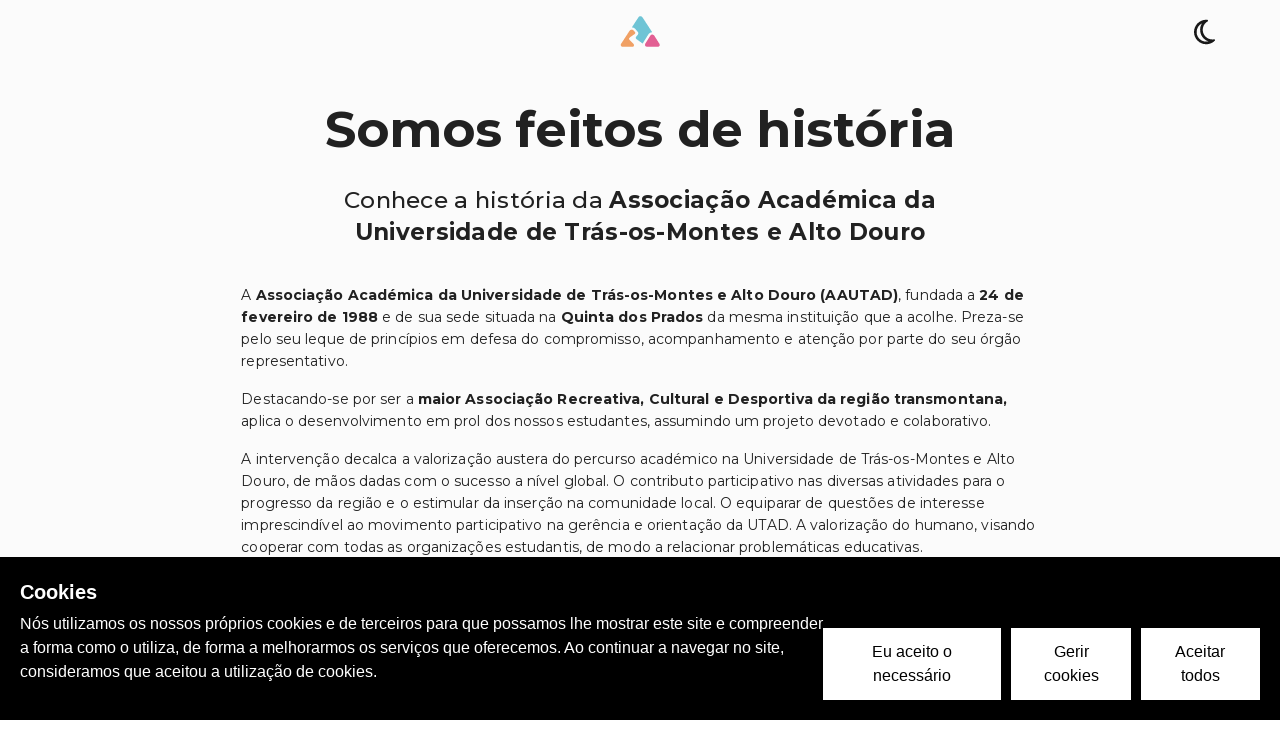

--- FILE ---
content_type: text/html; charset=utf-8
request_url: https://aautad.pt/sobre_nos
body_size: 8111
content:
<!doctype html>
<html data-n-head-ssr lang="pt" data-n-head="%7B%22lang%22:%7B%22ssr%22:%22pt%22%7D%7D">
  <head >
    <meta data-n-head="ssr" data-hid="fb:app_id" property="fb:app_id" content="435848380843975"><meta data-n-head="ssr" charset="utf-8"><meta data-n-head="ssr" name="viewport" content="width=device-width, initial-scale=1"><meta data-n-head="ssr" data-hid="description" name="description" content="Regida pelos princípios gerais do movimento associativo, Democracia, Independência e Representatividade, a Associação Académica de Trás-os-Montes e Alto Douro (AAUTAD) foi fundada a 24 de Fevereiro de 1988, ficando sediada na Quinta dos Prados, em Vila Real, no campus da Universidade de Trás-os-Montes e Alto Douro."><meta data-n-head="ssr" data-hid="og:description" property="og:description" content="Regida pelos princípios gerais do movimento associativo, Democracia, Independência e Representatividade, a Associação Académica de Trás-os-Montes e Alto Douro (AAUTAD) foi fundada a 24 de Fevereiro de 1988, ficando sediada na Quinta dos Prados, em Vila Real, no campus da Universidade de Trás-os-Montes e Alto Douro."><meta data-n-head="ssr" data-hid="og:title" property="og:title" content="Sobre nós"><meta data-n-head="ssr" data-hid="og:url" property="og:url" content="https://aautad.pt/sobre_nos"><title>Sobre nós - AAUTAD</title><link data-n-head="ssr" rel="preconnect" href="https://aautad.s3.amazonaws.com"><link data-n-head="ssr" rel="stylesheet" type="text/css" href="https://cdn.jsdelivr.net/npm/@fortawesome/fontawesome-free@latest/css/all.min.css"><style data-n-head="vuetify" type="text/css" id="vuetify-theme-stylesheet" nonce="undefined">.v-application a { color: #1976d2; }
.v-application .primary {
  background-color: #1976d2 !important;
  border-color: #1976d2 !important;
}
.v-application .primary--text {
  color: #1976d2 !important;
  caret-color: #1976d2 !important;
}
.v-application .primary.lighten-5 {
  background-color: #c7fdff !important;
  border-color: #c7fdff !important;
}
.v-application .primary--text.text--lighten-5 {
  color: #c7fdff !important;
  caret-color: #c7fdff !important;
}
.v-application .primary.lighten-4 {
  background-color: #a8e0ff !important;
  border-color: #a8e0ff !important;
}
.v-application .primary--text.text--lighten-4 {
  color: #a8e0ff !important;
  caret-color: #a8e0ff !important;
}
.v-application .primary.lighten-3 {
  background-color: #8ac5ff !important;
  border-color: #8ac5ff !important;
}
.v-application .primary--text.text--lighten-3 {
  color: #8ac5ff !important;
  caret-color: #8ac5ff !important;
}
.v-application .primary.lighten-2 {
  background-color: #6aaaff !important;
  border-color: #6aaaff !important;
}
.v-application .primary--text.text--lighten-2 {
  color: #6aaaff !important;
  caret-color: #6aaaff !important;
}
.v-application .primary.lighten-1 {
  background-color: #488fef !important;
  border-color: #488fef !important;
}
.v-application .primary--text.text--lighten-1 {
  color: #488fef !important;
  caret-color: #488fef !important;
}
.v-application .primary.darken-1 {
  background-color: #005eb6 !important;
  border-color: #005eb6 !important;
}
.v-application .primary--text.text--darken-1 {
  color: #005eb6 !important;
  caret-color: #005eb6 !important;
}
.v-application .primary.darken-2 {
  background-color: #00479b !important;
  border-color: #00479b !important;
}
.v-application .primary--text.text--darken-2 {
  color: #00479b !important;
  caret-color: #00479b !important;
}
.v-application .primary.darken-3 {
  background-color: #003180 !important;
  border-color: #003180 !important;
}
.v-application .primary--text.text--darken-3 {
  color: #003180 !important;
  caret-color: #003180 !important;
}
.v-application .primary.darken-4 {
  background-color: #001e67 !important;
  border-color: #001e67 !important;
}
.v-application .primary--text.text--darken-4 {
  color: #001e67 !important;
  caret-color: #001e67 !important;
}
.v-application .secondary {
  background-color: #424242 !important;
  border-color: #424242 !important;
}
.v-application .secondary--text {
  color: #424242 !important;
  caret-color: #424242 !important;
}
.v-application .secondary.lighten-5 {
  background-color: #c1c1c1 !important;
  border-color: #c1c1c1 !important;
}
.v-application .secondary--text.text--lighten-5 {
  color: #c1c1c1 !important;
  caret-color: #c1c1c1 !important;
}
.v-application .secondary.lighten-4 {
  background-color: #a6a6a6 !important;
  border-color: #a6a6a6 !important;
}
.v-application .secondary--text.text--lighten-4 {
  color: #a6a6a6 !important;
  caret-color: #a6a6a6 !important;
}
.v-application .secondary.lighten-3 {
  background-color: #8b8b8b !important;
  border-color: #8b8b8b !important;
}
.v-application .secondary--text.text--lighten-3 {
  color: #8b8b8b !important;
  caret-color: #8b8b8b !important;
}
.v-application .secondary.lighten-2 {
  background-color: #727272 !important;
  border-color: #727272 !important;
}
.v-application .secondary--text.text--lighten-2 {
  color: #727272 !important;
  caret-color: #727272 !important;
}
.v-application .secondary.lighten-1 {
  background-color: #595959 !important;
  border-color: #595959 !important;
}
.v-application .secondary--text.text--lighten-1 {
  color: #595959 !important;
  caret-color: #595959 !important;
}
.v-application .secondary.darken-1 {
  background-color: #2c2c2c !important;
  border-color: #2c2c2c !important;
}
.v-application .secondary--text.text--darken-1 {
  color: #2c2c2c !important;
  caret-color: #2c2c2c !important;
}
.v-application .secondary.darken-2 {
  background-color: #171717 !important;
  border-color: #171717 !important;
}
.v-application .secondary--text.text--darken-2 {
  color: #171717 !important;
  caret-color: #171717 !important;
}
.v-application .secondary.darken-3 {
  background-color: #000000 !important;
  border-color: #000000 !important;
}
.v-application .secondary--text.text--darken-3 {
  color: #000000 !important;
  caret-color: #000000 !important;
}
.v-application .secondary.darken-4 {
  background-color: #000000 !important;
  border-color: #000000 !important;
}
.v-application .secondary--text.text--darken-4 {
  color: #000000 !important;
  caret-color: #000000 !important;
}
.v-application .accent {
  background-color: #82b1ff !important;
  border-color: #82b1ff !important;
}
.v-application .accent--text {
  color: #82b1ff !important;
  caret-color: #82b1ff !important;
}
.v-application .accent.lighten-5 {
  background-color: #ffffff !important;
  border-color: #ffffff !important;
}
.v-application .accent--text.text--lighten-5 {
  color: #ffffff !important;
  caret-color: #ffffff !important;
}
.v-application .accent.lighten-4 {
  background-color: #f8ffff !important;
  border-color: #f8ffff !important;
}
.v-application .accent--text.text--lighten-4 {
  color: #f8ffff !important;
  caret-color: #f8ffff !important;
}
.v-application .accent.lighten-3 {
  background-color: #daffff !important;
  border-color: #daffff !important;
}
.v-application .accent--text.text--lighten-3 {
  color: #daffff !important;
  caret-color: #daffff !important;
}
.v-application .accent.lighten-2 {
  background-color: #bce8ff !important;
  border-color: #bce8ff !important;
}
.v-application .accent--text.text--lighten-2 {
  color: #bce8ff !important;
  caret-color: #bce8ff !important;
}
.v-application .accent.lighten-1 {
  background-color: #9fccff !important;
  border-color: #9fccff !important;
}
.v-application .accent--text.text--lighten-1 {
  color: #9fccff !important;
  caret-color: #9fccff !important;
}
.v-application .accent.darken-1 {
  background-color: #6596e2 !important;
  border-color: #6596e2 !important;
}
.v-application .accent--text.text--darken-1 {
  color: #6596e2 !important;
  caret-color: #6596e2 !important;
}
.v-application .accent.darken-2 {
  background-color: #467dc6 !important;
  border-color: #467dc6 !important;
}
.v-application .accent--text.text--darken-2 {
  color: #467dc6 !important;
  caret-color: #467dc6 !important;
}
.v-application .accent.darken-3 {
  background-color: #2364aa !important;
  border-color: #2364aa !important;
}
.v-application .accent--text.text--darken-3 {
  color: #2364aa !important;
  caret-color: #2364aa !important;
}
.v-application .accent.darken-4 {
  background-color: #004c90 !important;
  border-color: #004c90 !important;
}
.v-application .accent--text.text--darken-4 {
  color: #004c90 !important;
  caret-color: #004c90 !important;
}
.v-application .error {
  background-color: #ff5252 !important;
  border-color: #ff5252 !important;
}
.v-application .error--text {
  color: #ff5252 !important;
  caret-color: #ff5252 !important;
}
.v-application .error.lighten-5 {
  background-color: #ffe4d5 !important;
  border-color: #ffe4d5 !important;
}
.v-application .error--text.text--lighten-5 {
  color: #ffe4d5 !important;
  caret-color: #ffe4d5 !important;
}
.v-application .error.lighten-4 {
  background-color: #ffc6b9 !important;
  border-color: #ffc6b9 !important;
}
.v-application .error--text.text--lighten-4 {
  color: #ffc6b9 !important;
  caret-color: #ffc6b9 !important;
}
.v-application .error.lighten-3 {
  background-color: #ffa99e !important;
  border-color: #ffa99e !important;
}
.v-application .error--text.text--lighten-3 {
  color: #ffa99e !important;
  caret-color: #ffa99e !important;
}
.v-application .error.lighten-2 {
  background-color: #ff8c84 !important;
  border-color: #ff8c84 !important;
}
.v-application .error--text.text--lighten-2 {
  color: #ff8c84 !important;
  caret-color: #ff8c84 !important;
}
.v-application .error.lighten-1 {
  background-color: #ff6f6a !important;
  border-color: #ff6f6a !important;
}
.v-application .error--text.text--lighten-1 {
  color: #ff6f6a !important;
  caret-color: #ff6f6a !important;
}
.v-application .error.darken-1 {
  background-color: #df323b !important;
  border-color: #df323b !important;
}
.v-application .error--text.text--darken-1 {
  color: #df323b !important;
  caret-color: #df323b !important;
}
.v-application .error.darken-2 {
  background-color: #bf0025 !important;
  border-color: #bf0025 !important;
}
.v-application .error--text.text--darken-2 {
  color: #bf0025 !important;
  caret-color: #bf0025 !important;
}
.v-application .error.darken-3 {
  background-color: #9f0010 !important;
  border-color: #9f0010 !important;
}
.v-application .error--text.text--darken-3 {
  color: #9f0010 !important;
  caret-color: #9f0010 !important;
}
.v-application .error.darken-4 {
  background-color: #800000 !important;
  border-color: #800000 !important;
}
.v-application .error--text.text--darken-4 {
  color: #800000 !important;
  caret-color: #800000 !important;
}
.v-application .info {
  background-color: #2196f3 !important;
  border-color: #2196f3 !important;
}
.v-application .info--text {
  color: #2196f3 !important;
  caret-color: #2196f3 !important;
}
.v-application .info.lighten-5 {
  background-color: #d4ffff !important;
  border-color: #d4ffff !important;
}
.v-application .info--text.text--lighten-5 {
  color: #d4ffff !important;
  caret-color: #d4ffff !important;
}
.v-application .info.lighten-4 {
  background-color: #b5ffff !important;
  border-color: #b5ffff !important;
}
.v-application .info--text.text--lighten-4 {
  color: #b5ffff !important;
  caret-color: #b5ffff !important;
}
.v-application .info.lighten-3 {
  background-color: #95e8ff !important;
  border-color: #95e8ff !important;
}
.v-application .info--text.text--lighten-3 {
  color: #95e8ff !important;
  caret-color: #95e8ff !important;
}
.v-application .info.lighten-2 {
  background-color: #75ccff !important;
  border-color: #75ccff !important;
}
.v-application .info--text.text--lighten-2 {
  color: #75ccff !important;
  caret-color: #75ccff !important;
}
.v-application .info.lighten-1 {
  background-color: #51b0ff !important;
  border-color: #51b0ff !important;
}
.v-application .info--text.text--lighten-1 {
  color: #51b0ff !important;
  caret-color: #51b0ff !important;
}
.v-application .info.darken-1 {
  background-color: #007cd6 !important;
  border-color: #007cd6 !important;
}
.v-application .info--text.text--darken-1 {
  color: #007cd6 !important;
  caret-color: #007cd6 !important;
}
.v-application .info.darken-2 {
  background-color: #0064ba !important;
  border-color: #0064ba !important;
}
.v-application .info--text.text--darken-2 {
  color: #0064ba !important;
  caret-color: #0064ba !important;
}
.v-application .info.darken-3 {
  background-color: #004d9f !important;
  border-color: #004d9f !important;
}
.v-application .info--text.text--darken-3 {
  color: #004d9f !important;
  caret-color: #004d9f !important;
}
.v-application .info.darken-4 {
  background-color: #003784 !important;
  border-color: #003784 !important;
}
.v-application .info--text.text--darken-4 {
  color: #003784 !important;
  caret-color: #003784 !important;
}
.v-application .success {
  background-color: #4caf50 !important;
  border-color: #4caf50 !important;
}
.v-application .success--text {
  color: #4caf50 !important;
  caret-color: #4caf50 !important;
}
.v-application .success.lighten-5 {
  background-color: #dcffd6 !important;
  border-color: #dcffd6 !important;
}
.v-application .success--text.text--lighten-5 {
  color: #dcffd6 !important;
  caret-color: #dcffd6 !important;
}
.v-application .success.lighten-4 {
  background-color: #beffba !important;
  border-color: #beffba !important;
}
.v-application .success--text.text--lighten-4 {
  color: #beffba !important;
  caret-color: #beffba !important;
}
.v-application .success.lighten-3 {
  background-color: #a2ff9e !important;
  border-color: #a2ff9e !important;
}
.v-application .success--text.text--lighten-3 {
  color: #a2ff9e !important;
  caret-color: #a2ff9e !important;
}
.v-application .success.lighten-2 {
  background-color: #85e783 !important;
  border-color: #85e783 !important;
}
.v-application .success--text.text--lighten-2 {
  color: #85e783 !important;
  caret-color: #85e783 !important;
}
.v-application .success.lighten-1 {
  background-color: #69cb69 !important;
  border-color: #69cb69 !important;
}
.v-application .success--text.text--lighten-1 {
  color: #69cb69 !important;
  caret-color: #69cb69 !important;
}
.v-application .success.darken-1 {
  background-color: #2d9437 !important;
  border-color: #2d9437 !important;
}
.v-application .success--text.text--darken-1 {
  color: #2d9437 !important;
  caret-color: #2d9437 !important;
}
.v-application .success.darken-2 {
  background-color: #00791e !important;
  border-color: #00791e !important;
}
.v-application .success--text.text--darken-2 {
  color: #00791e !important;
  caret-color: #00791e !important;
}
.v-application .success.darken-3 {
  background-color: #006000 !important;
  border-color: #006000 !important;
}
.v-application .success--text.text--darken-3 {
  color: #006000 !important;
  caret-color: #006000 !important;
}
.v-application .success.darken-4 {
  background-color: #004700 !important;
  border-color: #004700 !important;
}
.v-application .success--text.text--darken-4 {
  color: #004700 !important;
  caret-color: #004700 !important;
}
.v-application .warning {
  background-color: #fb8c00 !important;
  border-color: #fb8c00 !important;
}
.v-application .warning--text {
  color: #fb8c00 !important;
  caret-color: #fb8c00 !important;
}
.v-application .warning.lighten-5 {
  background-color: #ffff9e !important;
  border-color: #ffff9e !important;
}
.v-application .warning--text.text--lighten-5 {
  color: #ffff9e !important;
  caret-color: #ffff9e !important;
}
.v-application .warning.lighten-4 {
  background-color: #fffb82 !important;
  border-color: #fffb82 !important;
}
.v-application .warning--text.text--lighten-4 {
  color: #fffb82 !important;
  caret-color: #fffb82 !important;
}
.v-application .warning.lighten-3 {
  background-color: #ffdf67 !important;
  border-color: #ffdf67 !important;
}
.v-application .warning--text.text--lighten-3 {
  color: #ffdf67 !important;
  caret-color: #ffdf67 !important;
}
.v-application .warning.lighten-2 {
  background-color: #ffc24b !important;
  border-color: #ffc24b !important;
}
.v-application .warning--text.text--lighten-2 {
  color: #ffc24b !important;
  caret-color: #ffc24b !important;
}
.v-application .warning.lighten-1 {
  background-color: #ffa72d !important;
  border-color: #ffa72d !important;
}
.v-application .warning--text.text--lighten-1 {
  color: #ffa72d !important;
  caret-color: #ffa72d !important;
}
.v-application .warning.darken-1 {
  background-color: #db7200 !important;
  border-color: #db7200 !important;
}
.v-application .warning--text.text--darken-1 {
  color: #db7200 !important;
  caret-color: #db7200 !important;
}
.v-application .warning.darken-2 {
  background-color: #bb5900 !important;
  border-color: #bb5900 !important;
}
.v-application .warning--text.text--darken-2 {
  color: #bb5900 !important;
  caret-color: #bb5900 !important;
}
.v-application .warning.darken-3 {
  background-color: #9d4000 !important;
  border-color: #9d4000 !important;
}
.v-application .warning--text.text--darken-3 {
  color: #9d4000 !important;
  caret-color: #9d4000 !important;
}
.v-application .warning.darken-4 {
  background-color: #802700 !important;
  border-color: #802700 !important;
}
.v-application .warning--text.text--darken-4 {
  color: #802700 !important;
  caret-color: #802700 !important;
}
.v-application .myblue {
  background-color: #1aa3bd !important;
  border-color: #1aa3bd !important;
}
.v-application .myblue--text {
  color: #1aa3bd !important;
  caret-color: #1aa3bd !important;
}
.v-application .myblue.lighten-5 {
  background-color: #c4ffff !important;
  border-color: #c4ffff !important;
}
.v-application .myblue--text.text--lighten-5 {
  color: #c4ffff !important;
  caret-color: #c4ffff !important;
}
.v-application .myblue.lighten-4 {
  background-color: #a6ffff !important;
  border-color: #a6ffff !important;
}
.v-application .myblue--text.text--lighten-4 {
  color: #a6ffff !important;
  caret-color: #a6ffff !important;
}
.v-application .myblue.lighten-3 {
  background-color: #87f7ff !important;
  border-color: #87f7ff !important;
}
.v-application .myblue--text.text--lighten-3 {
  color: #87f7ff !important;
  caret-color: #87f7ff !important;
}
.v-application .myblue.lighten-2 {
  background-color: #68daf5 !important;
  border-color: #68daf5 !important;
}
.v-application .myblue--text.text--lighten-2 {
  color: #68daf5 !important;
  caret-color: #68daf5 !important;
}
.v-application .myblue.lighten-1 {
  background-color: #47bed9 !important;
  border-color: #47bed9 !important;
}
.v-application .myblue--text.text--lighten-1 {
  color: #47bed9 !important;
  caret-color: #47bed9 !important;
}
.v-application .myblue.darken-1 {
  background-color: #0089a2 !important;
  border-color: #0089a2 !important;
}
.v-application .myblue--text.text--darken-1 {
  color: #0089a2 !important;
  caret-color: #0089a2 !important;
}
.v-application .myblue.darken-2 {
  background-color: #006f88 !important;
  border-color: #006f88 !important;
}
.v-application .myblue--text.text--darken-2 {
  color: #006f88 !important;
  caret-color: #006f88 !important;
}
.v-application .myblue.darken-3 {
  background-color: #00566e !important;
  border-color: #00566e !important;
}
.v-application .myblue--text.text--darken-3 {
  color: #00566e !important;
  caret-color: #00566e !important;
}
.v-application .myblue.darken-4 {
  background-color: #003f56 !important;
  border-color: #003f56 !important;
}
.v-application .myblue--text.text--darken-4 {
  color: #003f56 !important;
  caret-color: #003f56 !important;
}
.v-application .myorange {
  background-color: #eb6909 !important;
  border-color: #eb6909 !important;
}
.v-application .myorange--text {
  color: #eb6909 !important;
  caret-color: #eb6909 !important;
}
.v-application .myorange.lighten-5 {
  background-color: #fff498 !important;
  border-color: #fff498 !important;
}
.v-application .myorange--text.text--lighten-5 {
  color: #fff498 !important;
  caret-color: #fff498 !important;
}
.v-application .myorange.lighten-4 {
  background-color: #ffd77d !important;
  border-color: #ffd77d !important;
}
.v-application .myorange--text.text--lighten-4 {
  color: #ffd77d !important;
  caret-color: #ffd77d !important;
}
.v-application .myorange.lighten-3 {
  background-color: #ffbb62 !important;
  border-color: #ffbb62 !important;
}
.v-application .myorange--text.text--lighten-3 {
  color: #ffbb62 !important;
  caret-color: #ffbb62 !important;
}
.v-application .myorange.lighten-2 {
  background-color: #ff9f47 !important;
  border-color: #ff9f47 !important;
}
.v-application .myorange--text.text--lighten-2 {
  color: #ff9f47 !important;
  caret-color: #ff9f47 !important;
}
.v-application .myorange.lighten-1 {
  background-color: #ff842c !important;
  border-color: #ff842c !important;
}
.v-application .myorange--text.text--lighten-1 {
  color: #ff842c !important;
  caret-color: #ff842c !important;
}
.v-application .myorange.darken-1 {
  background-color: #cb4f00 !important;
  border-color: #cb4f00 !important;
}
.v-application .myorange--text.text--darken-1 {
  color: #cb4f00 !important;
  caret-color: #cb4f00 !important;
}
.v-application .myorange.darken-2 {
  background-color: #ab3400 !important;
  border-color: #ab3400 !important;
}
.v-application .myorange--text.text--darken-2 {
  color: #ab3400 !important;
  caret-color: #ab3400 !important;
}
.v-application .myorange.darken-3 {
  background-color: #8d1600 !important;
  border-color: #8d1600 !important;
}
.v-application .myorange--text.text--darken-3 {
  color: #8d1600 !important;
  caret-color: #8d1600 !important;
}
.v-application .myorange.darken-4 {
  background-color: #710000 !important;
  border-color: #710000 !important;
}
.v-application .myorange--text.text--darken-4 {
  color: #710000 !important;
  caret-color: #710000 !important;
}
.v-application .mypink {
  background-color: #d40055 !important;
  border-color: #d40055 !important;
}
.v-application .mypink--text {
  color: #d40055 !important;
  caret-color: #d40055 !important;
}
.v-application .mypink.lighten-5 {
  background-color: #ffb2d7 !important;
  border-color: #ffb2d7 !important;
}
.v-application .mypink--text.text--lighten-5 {
  color: #ffb2d7 !important;
  caret-color: #ffb2d7 !important;
}
.v-application .mypink.lighten-4 {
  background-color: #ff95bb !important;
  border-color: #ff95bb !important;
}
.v-application .mypink--text.text--lighten-4 {
  color: #ff95bb !important;
  caret-color: #ff95bb !important;
}
.v-application .mypink.lighten-3 {
  background-color: #ff77a0 !important;
  border-color: #ff77a0 !important;
}
.v-application .mypink--text.text--lighten-3 {
  color: #ff77a0 !important;
  caret-color: #ff77a0 !important;
}
.v-application .mypink.lighten-2 {
  background-color: #ff5986 !important;
  border-color: #ff5986 !important;
}
.v-application .mypink--text.text--lighten-2 {
  color: #ff5986 !important;
  caret-color: #ff5986 !important;
}
.v-application .mypink.lighten-1 {
  background-color: #f4386d !important;
  border-color: #f4386d !important;
}
.v-application .mypink--text.text--lighten-1 {
  color: #f4386d !important;
  caret-color: #f4386d !important;
}
.v-application .mypink.darken-1 {
  background-color: #b5003e !important;
  border-color: #b5003e !important;
}
.v-application .mypink--text.text--darken-1 {
  color: #b5003e !important;
  caret-color: #b5003e !important;
}
.v-application .mypink.darken-2 {
  background-color: #960029 !important;
  border-color: #960029 !important;
}
.v-application .mypink--text.text--darken-2 {
  color: #960029 !important;
  caret-color: #960029 !important;
}
.v-application .mypink.darken-3 {
  background-color: #770015 !important;
  border-color: #770015 !important;
}
.v-application .mypink--text.text--darken-3 {
  color: #770015 !important;
  caret-color: #770015 !important;
}
.v-application .mypink.darken-4 {
  background-color: #590000 !important;
  border-color: #590000 !important;
}
.v-application .mypink--text.text--darken-4 {
  color: #590000 !important;
  caret-color: #590000 !important;
}
.v-application .mydark {
  background-color: #191919 !important;
  border-color: #191919 !important;
}
.v-application .mydark--text {
  color: #191919 !important;
  caret-color: #191919 !important;
}
.v-application .mydark.lighten-5 {
  background-color: #8d8d8d !important;
  border-color: #8d8d8d !important;
}
.v-application .mydark--text.text--lighten-5 {
  color: #8d8d8d !important;
  caret-color: #8d8d8d !important;
}
.v-application .mydark.lighten-4 {
  background-color: #747474 !important;
  border-color: #747474 !important;
}
.v-application .mydark--text.text--lighten-4 {
  color: #747474 !important;
  caret-color: #747474 !important;
}
.v-application .mydark.lighten-3 {
  background-color: #5b5b5b !important;
  border-color: #5b5b5b !important;
}
.v-application .mydark--text.text--lighten-3 {
  color: #5b5b5b !important;
  caret-color: #5b5b5b !important;
}
.v-application .mydark.lighten-2 {
  background-color: #444444 !important;
  border-color: #444444 !important;
}
.v-application .mydark--text.text--lighten-2 {
  color: #444444 !important;
  caret-color: #444444 !important;
}
.v-application .mydark.lighten-1 {
  background-color: #2e2e2e !important;
  border-color: #2e2e2e !important;
}
.v-application .mydark--text.text--lighten-1 {
  color: #2e2e2e !important;
  caret-color: #2e2e2e !important;
}
.v-application .mydark.darken-1 {
  background-color: #000000 !important;
  border-color: #000000 !important;
}
.v-application .mydark--text.text--darken-1 {
  color: #000000 !important;
  caret-color: #000000 !important;
}
.v-application .mydark.darken-2 {
  background-color: #000000 !important;
  border-color: #000000 !important;
}
.v-application .mydark--text.text--darken-2 {
  color: #000000 !important;
  caret-color: #000000 !important;
}
.v-application .mydark.darken-3 {
  background-color: #000000 !important;
  border-color: #000000 !important;
}
.v-application .mydark--text.text--darken-3 {
  color: #000000 !important;
  caret-color: #000000 !important;
}
.v-application .mydark.darken-4 {
  background-color: #000000 !important;
  border-color: #000000 !important;
}
.v-application .mydark--text.text--darken-4 {
  color: #000000 !important;
  caret-color: #000000 !important;
}
.v-application .background {
  background-color: #fbfbfb !important;
  border-color: #fbfbfb !important;
}
.v-application .background--text {
  color: #fbfbfb !important;
  caret-color: #fbfbfb !important;
}
.v-application .background.lighten-5 {
  background-color: #ffffff !important;
  border-color: #ffffff !important;
}
.v-application .background--text.text--lighten-5 {
  color: #ffffff !important;
  caret-color: #ffffff !important;
}
.v-application .background.lighten-4 {
  background-color: #ffffff !important;
  border-color: #ffffff !important;
}
.v-application .background--text.text--lighten-4 {
  color: #ffffff !important;
  caret-color: #ffffff !important;
}
.v-application .background.lighten-3 {
  background-color: #ffffff !important;
  border-color: #ffffff !important;
}
.v-application .background--text.text--lighten-3 {
  color: #ffffff !important;
  caret-color: #ffffff !important;
}
.v-application .background.lighten-2 {
  background-color: #ffffff !important;
  border-color: #ffffff !important;
}
.v-application .background--text.text--lighten-2 {
  color: #ffffff !important;
  caret-color: #ffffff !important;
}
.v-application .background.lighten-1 {
  background-color: #ffffff !important;
  border-color: #ffffff !important;
}
.v-application .background--text.text--lighten-1 {
  color: #ffffff !important;
  caret-color: #ffffff !important;
}
.v-application .background.darken-1 {
  background-color: #dedede !important;
  border-color: #dedede !important;
}
.v-application .background--text.text--darken-1 {
  color: #dedede !important;
  caret-color: #dedede !important;
}
.v-application .background.darken-2 {
  background-color: #c3c3c3 !important;
  border-color: #c3c3c3 !important;
}
.v-application .background--text.text--darken-2 {
  color: #c3c3c3 !important;
  caret-color: #c3c3c3 !important;
}
.v-application .background.darken-3 {
  background-color: #a7a7a7 !important;
  border-color: #a7a7a7 !important;
}
.v-application .background--text.text--darken-3 {
  color: #a7a7a7 !important;
  caret-color: #a7a7a7 !important;
}
.v-application .background.darken-4 {
  background-color: #8d8d8d !important;
  border-color: #8d8d8d !important;
}
.v-application .background--text.text--darken-4 {
  color: #8d8d8d !important;
  caret-color: #8d8d8d !important;
}</style><link rel="preload" href="/_nuxt/runtime.639108c14d758ec441d3.js" as="script"><link rel="preload" href="/_nuxt/commons.app.253ae210.03a25add0eae559f9cc0.js" as="script"><link rel="preload" href="/_nuxt/commons.app.d939e436.66410f3f36a97dfb1146.js" as="script"><link rel="preload" href="/_nuxt/commons.app.93acefaf.915f65dc3066e69444e4.js" as="script"><link rel="preload" href="/_nuxt/commons.app.678f84af.a55d1b396df1da9a5841.js" as="script"><link rel="preload" href="/_nuxt/commons.app.cfbf0a2e.24222ad3b7f9a1f7969f.js" as="script"><link rel="preload" href="/_nuxt/commons.app.aaac3122.d2aa6ace9f76c8d3b16d.js" as="script"><link rel="preload" href="/_nuxt/node_vendors.8a6c828a.d8aaa89cd3a769a8bb6e.js" as="script"><link rel="preload" href="/_nuxt/node_vendors.515bc532.a8bac03dbaa5638c5470.js" as="script"><link rel="preload" href="/_nuxt/node_vendors.cd1be390.b1951af9ce127310b99a.js" as="script"><link rel="preload" href="/_nuxt/node_vendors.a591cc7d.a0f037e46cc96d995114.js" as="script"><link rel="preload" href="/_nuxt/node_vendors.d939e436.e7c4c93f74512d851748.js" as="script"><link rel="preload" href="/_nuxt/node_vendors.690b702c.bf1197921d8d988280a7.css" as="style"><link rel="preload" href="/_nuxt/node_vendors.690b702c.3c1dadfb8026dcfe4985.js" as="script"><link rel="preload" href="/_nuxt/node_vendors.cfbf0a2e.c3e019ca8391db673658.js" as="script"><link rel="preload" href="/_nuxt/node_vendors.fdc6512a.a6dbd0df9cd0bfc71f6e.css" as="style"><link rel="preload" href="/_nuxt/node_vendors.fdc6512a.f4e511b5bd362e875ea6.js" as="script"><link rel="preload" href="/_nuxt/node_vendors.205977d4.d15417279ba371257eed.js" as="script"><link rel="preload" href="/_nuxt/node_vendors.78934547.9ae2fb63fae278788091.js" as="script"><link rel="preload" href="/_nuxt/node_vendors.a3c98e4e.4e8148151944b16b8fff.js" as="script"><link rel="preload" href="/_nuxt/node_vendors.f535d4d8.01b4775eb6f5f633cd01.js" as="script"><link rel="preload" href="/_nuxt/node_vendors.ce053847.5860ed00ad71a9717e85.js" as="script"><link rel="preload" href="/_nuxt/node_vendors.c964cbd5.6911259fd4fc2f1bf9ee.js" as="script"><link rel="preload" href="/_nuxt/node_vendors.92bb1dbb.b97967fe8cd5f05bb71e.css" as="style"><link rel="preload" href="/_nuxt/node_vendors.92bb1dbb.43b039b8ebec7c11752c.js" as="script"><link rel="preload" href="/_nuxt/styles.24120820.e43dafc458e3a65d38ed.css" as="style"><link rel="preload" href="/_nuxt/styles.24120820.5402c03877e025a47610.js" as="script"><link rel="preload" href="/_nuxt/app.24120820.1ec052ac5606e59ba014.js" as="script"><link rel="stylesheet" href="/_nuxt/node_vendors.690b702c.bf1197921d8d988280a7.css"><link rel="stylesheet" href="/_nuxt/node_vendors.fdc6512a.a6dbd0df9cd0bfc71f6e.css"><link rel="stylesheet" href="/_nuxt/node_vendors.92bb1dbb.b97967fe8cd5f05bb71e.css"><link rel="stylesheet" href="/_nuxt/styles.24120820.e43dafc458e3a65d38ed.css">
  </head>
  <body >
    <div data-server-rendered="true" id="__nuxt"><!----><div id="__layout"><div data-app="true" id="app" class="v-application v-application--is-ltr theme--light" style="background:#fbfbfb;"><div class="v-application--wrap"><div><header class="v-sheet theme--light v-toolbar v-app-bar v-app-bar--elevate-on-scroll v-app-bar--fixed v-app-bar--hide-shadow background" style="height:56px;margin-top:0px;transform:translateY(0px);left:0px;right:0px;"><div class="v-toolbar__content" style="height:56px;"><button type="button" aria-label="Menu de navegação lateral" class="v-app-bar__nav-icon mydark--text v-btn v-btn--icon v-btn--round theme--light v-size--default"><span class="v-btn__content"><i aria-hidden="true" class="v-icon notranslate fas fa-bars theme--light"></i></span></button> <a href="/" class="v-btn v-btn--fab v-btn--icon v-btn--plain v-btn--round v-btn--router theme--light v-size--default" style="position:absolute;left:50%;transform:translateX(-50%);"><span class="v-btn__content"><img src="/Logos/AAUTAD/aautad_triangle.svg" alt="logo" height="40"></span></a> <div class="spacer"></div> <button type="button" aria-label="Alternar Tema" class="align-center mydark--text v-btn v-btn--icon v-btn--round theme--light v-size--default"><span class="v-btn__content"><svg aria-hidden="true" focusable="false" data-prefix="far" data-icon="moon" role="img" xmlns="http://www.w3.org/2000/svg" viewBox="0 0 384 512" class="fa-2x svg-inline--fa fa-moon"><path fill="currentColor" d="M144.7 98.7c-21 34.1-33.1 74.3-33.1 117.3c0 98 62.8 181.4 150.4 211.7c-12.4 2.8-25.3 4.3-38.6 4.3C126.6 432 48 353.3 48 256c0-68.9 39.4-128.4 96.8-157.3zm62.1-66C91.1 41.2 0 137.9 0 256C0 379.7 100 480 223.5 480c47.8 0 92-15 128.4-40.6c1.9-1.3 3.7-2.7 5.5-4c4.8-3.6 9.4-7.4 13.9-11.4c2.7-2.4 5.3-4.8 7.9-7.3c5-4.9 6.3-12.5 3.1-18.7s-10.1-9.7-17-8.5c-3.7 .6-7.4 1.2-11.1 1.6c-5 .5-10.1 .9-15.3 1c-1.2 0-2.5 0-3.7 0l-.3 0c-96.8-.2-175.2-78.9-175.2-176c0-54.8 24.9-103.7 64.1-136c1-.9 2.1-1.7 3.2-2.6c4-3.2 8.2-6.2 12.5-9c3.1-2 6.3-4 9.6-5.8c6.1-3.5 9.2-10.5 7.7-17.3s-7.3-11.9-14.3-12.5c-3.6-.3-7.1-.5-10.7-.6c-2.7-.1-5.5-.1-8.2-.1c-3.3 0-6.5 .1-9.8 .2c-2.3 .1-4.6 .2-6.9 .4z"></path></svg></span></button> <a href="/pesquisa" aria-label="Pesquisa" class="align-center mydark--text v-btn v-btn--icon v-btn--round v-btn--router theme--light v-size--default"><span class="v-btn__content"><i aria-hidden="true" class="v-icon notranslate fa fa-search theme--light"></i></span></a></div></header> <nav class="background v-navigation-drawer v-navigation-drawer--clipped v-navigation-drawer--close v-navigation-drawer--fixed v-navigation-drawer--is-mobile v-navigation-drawer--temporary theme--light" style="height:100vh;top:0px;transform:translateX(-100%);width:256px;"><div class="v-navigation-drawer__content"><div class="row py-5 justify-center"><div class="v-list v-sheet theme--light"><div tabindex="-1" class="v-list-item theme--light"><a href="/" alt="Voltar à página inicial" class="d-flex justify-center"><div class="v-image v-responsive theme--light" style="width:200px;"><div class="v-image__image v-image__image--preload v-image__image--contain" style="background-image:;background-position:center center;"></div><div class="v-responsive__content"></div></div></a></div></div></div> <hr role="separator" aria-orientation="horizontal" class="v-divider theme--light"> <div class="v-list v-sheet theme--light v-list--dense v-list--nav"><a href="/sobre_nos" aria-current="page" tabindex="0" class="v-list-item--active v-list-item v-list-item--link theme--light" style="background-color:;"><div class="v-list-item__title"><span class="font-weight-bold text-subtitle-1">
            Sobre Nós
          </span></div></a><a href="/socio" tabindex="0" class="v-list-item v-list-item--link theme--light" style="background-color:;"><div class="v-list-item__title"><span class="font-weight-bold text-subtitle-1">
            Ser sócio
          </span></div></a><a href="/noticias" tabindex="0" class="v-list-item v-list-item--link theme--light" style="background-color:;"><div class="v-list-item__title"><span class="font-weight-bold text-subtitle-1">
            Notícias
          </span></div></a><a href="/calendario" tabindex="0" class="v-list-item v-list-item--link theme--light" style="background-color:;"><div class="v-list-item__title"><span class="font-weight-bold text-subtitle-1">
            Calendário Geral
          </span></div></a><a href="/documentos" tabindex="0" class="v-list-item v-list-item--link theme--light" style="background-color:;"><div class="v-list-item__title"><span class="font-weight-bold text-subtitle-1">
            Documentos
          </span></div></a><a href="/links" tabindex="0" class="v-list-item v-list-item--link theme--light" style="background-color:;"><div class="v-list-item__title"><span class="font-weight-bold text-subtitle-1">
            Links
          </span></div></a><a href="/contactos" tabindex="0" class="v-list-item v-list-item--link theme--light" style="background-color:;"><div class="v-list-item__title"><span class="font-weight-bold text-subtitle-1">
            Contactos
          </span></div></a><a href="/horarios" tabindex="0" class="v-list-item v-list-item--link theme--light" style="background-color:;"><div class="v-list-item__title"><span class="font-weight-bold text-subtitle-1">
            Horários Treinos
          </span></div></a><a href="/alojamentos" tabindex="0" class="v-list-item v-list-item--link theme--light" style="background-color:;"><div class="v-list-item__title"><span class="font-weight-bold text-subtitle-1">
            Alojamentos
          </span></div></a></div></div><div class="v-navigation-drawer__border"></div></nav></div> <div><button type="button" alt="Voltar ao topo" class="mypink v-btn v-btn--bottom v-btn--is-elevated v-btn--fab v-btn--fixed v-btn--has-bg v-btn--right v-btn--round theme--light elevation-2 v-size--default primary" style="display:none;"><span class="v-btn__content"><i aria-hidden="true" class="v-icon notranslate fa fa-arrow-up theme--light"></i></span></button></div> <main class="v-main" style="padding-top:56px;padding-right:0px;padding-bottom:0px;padding-left:0px;"><div class="v-main__wrap"><div class="container container--fluid"><div lg="10" class="row justify-center"><div class="col-lg-8 col"><div><div class="row my-6 mx-0 align-center justify-center"><div class="text-h2 mydark-text font-weight-bold breakNormal text-center">
      Somos feitos de história
    </div></div> <div align="center" justify="center" class="text-h6 mydark-text breakNormal my-5"><p data-block-key="1646z">Conhece a história da <b>Associação Académica da<br/>Universidade de Trás-os-Montes e Alto Douro</b></p></div></div> <div class="v-card__text"><p data-block-key="beo8l">A <b>Associação Académica da Universidade de Trás-os-Montes e Alto Douro (AAUTAD)</b>, fundada a <b>24 de fevereiro de 1988</b> e de sua sede situada na <b>Quinta dos Prados</b> da mesma instituição que a acolhe. Preza-se pelo seu leque de princípios em defesa do compromisso, acompanhamento e atenção por parte do seu órgão representativo.</p><p data-block-key="659f2">Destacando-se por ser a <b>maior Associação Recreativa, Cultural e Desportiva da região transmontana,</b> aplica o desenvolvimento em prol dos nossos estudantes, assumindo um projeto devotado e colaborativo.</p><p data-block-key="7oskk">A intervenção decalca a valorização austera do percurso académico na Universidade de Trás-os-Montes e Alto Douro, de mãos dadas com o sucesso a nível global. O contributo participativo nas diversas atividades para o progresso da região e o estimular da inserção na comunidade local. O equiparar de questões de interesse imprescindível ao movimento participativo na gerência e orientação da UTAD. A valorização do humano, visando cooperar com todas as organizações estudantis, de modo a relacionar problemáticas educativas.</p><p data-block-key="8im0p"><b>A AAUTAD é o elo de ligação entre a universidade e os alunos, apostando na construção deste projeto com determinação e apreço para o bem maior.</b></p></div></div></div></div></div></main> <!----> <footer data-fetch-key="data-v-72b555be:0" class="v-footer background v-sheet theme--light elevation-4 v-footer--inset" data-v-72b555be><div class="text-center background v-card v-card--flat v-sheet theme--light rounded-0" style="width:100%;" data-v-72b555be><div class="v-card__text" data-v-72b555be><a href="http://facebook.com/aautad" aria-label="Facebook" alt="Facebook" class="mx-2 mypink--text v-btn v-btn--icon v-btn--round theme--light v-size--default" data-v-72b555be><span class="v-btn__content"><i aria-hidden="true" class="v-icon notranslate fab fab fa-facebook theme--light" style="font-size:30px;" data-v-72b555be></i></span></a><a href="http://intagram.com/aautad" aria-label="Instagram" alt="Instagram" class="mx-2 mypink--text v-btn v-btn--icon v-btn--round theme--light v-size--default" data-v-72b555be><span class="v-btn__content"><i aria-hidden="true" class="v-icon notranslate fab fab fa-instagram theme--light" style="font-size:30px;" data-v-72b555be></i></span></a><a href="https://www.linkedin.com/company/aautad/" aria-label="LinkedIn" alt="LinkedIn" class="mx-2 mypink--text v-btn v-btn--icon v-btn--round theme--light v-size--default" data-v-72b555be><span class="v-btn__content"><i aria-hidden="true" class="v-icon notranslate fab fab fa-linkedin theme--light" style="font-size:30px;" data-v-72b555be></i></span></a><a href="https://twitter.com/aautad_oficial" aria-label="Twitter" alt="Twitter" class="mx-2 mypink--text v-btn v-btn--icon v-btn--round theme--light v-size--default" data-v-72b555be><span class="v-btn__content"><i aria-hidden="true" class="v-icon notranslate fab fab fa-twitter theme--light" style="font-size:30px;" data-v-72b555be></i></span></a><a href="https://www.twitch.tv/aautad_pt" aria-label="Twitch" alt="Twitch" class="mx-2 mypink--text v-btn v-btn--icon v-btn--round theme--light v-size--default" data-v-72b555be><span class="v-btn__content"><i aria-hidden="true" class="v-icon notranslate fab fab fa-twitch theme--light" style="font-size:30px;" data-v-72b555be></i></span></a></div> <div class="v-card__text mydark--text py-0" data-v-72b555be>
      AAUTAD © 1997/2026
    </div></div></footer></div></div></div></div><script>window.__NUXT__=(function(a,b,c){return {layout:"default",data:[{}],fetch:{"data-v-72b555be:0":{}},error:a,state:{about_us:{aboutUs:{id:8,meta:{type:"about_us.AboutUsPage",detail_url:"http:\u002F\u002Fbackoffice.aautad.pt\u002Fapi\u002Fpages\u002F8\u002F",html_url:a,slug:"sobre-nós",show_in_menus:false,seo_title:"Sobre nós",search_description:"Regida pelos princípios gerais do movimento associativo, Democracia, Independência e Representatividade, a Associação Académica de Trás-os-Montes e Alto Douro (AAUTAD) foi fundada a 24 de Fevereiro de 1988, ficando sediada na Quinta dos Prados, em Vila Real, no campus da Universidade de Trás-os-Montes e Alto Douro.",first_published_at:"2021-09-24T22:33:08.396537+01:00",alias_of:a,locale:"pt"},title:"Somos feitos de história",short_text:"\u003Cp data-block-key=\"1646z\"\u003EConhece a história da \u003Cb\u003EAssociação Académica da\u003Cbr\u002F\u003EUniversidade de Trás-os-Montes e Alto Douro\u003C\u002Fb\u003E\u003C\u002Fp\u003E",body:"\u003Cp data-block-key=\"beo8l\"\u003EA \u003Cb\u003EAssociação Académica da Universidade de Trás-os-Montes e Alto Douro (AAUTAD)\u003C\u002Fb\u003E, fundada a \u003Cb\u003E24 de fevereiro de 1988\u003C\u002Fb\u003E e de sua sede situada na \u003Cb\u003EQuinta dos Prados\u003C\u002Fb\u003E da mesma instituição que a acolhe. Preza-se pelo seu leque de princípios em defesa do compromisso, acompanhamento e atenção por parte do seu órgão representativo.\u003C\u002Fp\u003E\u003Cp data-block-key=\"659f2\"\u003EDestacando-se por ser a \u003Cb\u003Emaior Associação Recreativa, Cultural e Desportiva da região transmontana,\u003C\u002Fb\u003E aplica o desenvolvimento em prol dos nossos estudantes, assumindo um projeto devotado e colaborativo.\u003C\u002Fp\u003E\u003Cp data-block-key=\"7oskk\"\u003EA intervenção decalca a valorização austera do percurso académico na Universidade de Trás-os-Montes e Alto Douro, de mãos dadas com o sucesso a nível global. O contributo participativo nas diversas atividades para o progresso da região e o estimular da inserção na comunidade local. O equiparar de questões de interesse imprescindível ao movimento participativo na gerência e orientação da UTAD. A valorização do humano, visando cooperar com todas as organizações estudantis, de modo a relacionar problemáticas educativas.\u003C\u002Fp\u003E\u003Cp data-block-key=\"8im0p\"\u003E\u003Cb\u003EA AAUTAD é o elo de ligação entre a universidade e os alunos, apostando na construção deste projeto com determinação e apreço para o bem maior.\u003C\u002Fb\u003E\u003C\u002Fp\u003E"}},calendar:{calendarPage:a,events:[],upcommingEvents:[],eventBySlug:a},contacts:{contacts:a},documents:{documents:[],documentCategories:[],numberOfPages:b,documentsParentPage:a},footer:{socialMedias:[{id:b,name:"Facebook",icon:"fab fa-facebook",url:"http:\u002F\u002Ffacebook.com\u002Faautad"},{id:2,name:"Instagram",icon:"fab fa-instagram",url:"http:\u002F\u002Fintagram.com\u002Faautad"},{id:4,name:"LinkedIn",icon:"fab fa-linkedin",url:"https:\u002F\u002Fwww.linkedin.com\u002Fcompany\u002Faautad\u002F"},{id:3,name:"Twitter",icon:"fab fa-twitter",url:"https:\u002F\u002Ftwitter.com\u002Faautad_oficial"},{id:6,name:"Twitch",icon:"fab fa-twitch",url:"https:\u002F\u002Fwww.twitch.tv\u002Faautad_pt"}],links:[]},home:{homePage:a},horarios:{},links:{linksParentPage:a,links:[]},lodging:{lodgingsParentPage:a,lodgings:[],numberOfPages:b,lodgingBySlug:a},members:{members:a,courses:[],validade:a},news:{newsParentPage:a,news:[],numberOfPages:b,articleBySlug:a,latestNews:[]},search:{results:[]}},serverRendered:c,routePath:"\u002Fsobre_nos",config:{recaptcha:{siteKey:"6Lew6osaAAAAANeHR2tJyDccglwyTD9pweJYTlKF",hideBadge:c},baseURL:"https:\u002F\u002Faautad.pt",_app:{basePath:"\u002F",assetsPath:"\u002F_nuxt\u002F",cdnURL:a}}}}(null,1,true));</script><script src="/_nuxt/runtime.639108c14d758ec441d3.js" defer></script><script src="/_nuxt/commons.app.253ae210.03a25add0eae559f9cc0.js" defer></script><script src="/_nuxt/commons.app.d939e436.66410f3f36a97dfb1146.js" defer></script><script src="/_nuxt/commons.app.93acefaf.915f65dc3066e69444e4.js" defer></script><script src="/_nuxt/commons.app.678f84af.a55d1b396df1da9a5841.js" defer></script><script src="/_nuxt/commons.app.cfbf0a2e.24222ad3b7f9a1f7969f.js" defer></script><script src="/_nuxt/commons.app.aaac3122.d2aa6ace9f76c8d3b16d.js" defer></script><script src="/_nuxt/node_vendors.8a6c828a.d8aaa89cd3a769a8bb6e.js" defer></script><script src="/_nuxt/node_vendors.515bc532.a8bac03dbaa5638c5470.js" defer></script><script src="/_nuxt/node_vendors.cd1be390.b1951af9ce127310b99a.js" defer></script><script src="/_nuxt/node_vendors.a591cc7d.a0f037e46cc96d995114.js" defer></script><script src="/_nuxt/node_vendors.d939e436.e7c4c93f74512d851748.js" defer></script><script src="/_nuxt/node_vendors.690b702c.3c1dadfb8026dcfe4985.js" defer></script><script src="/_nuxt/node_vendors.cfbf0a2e.c3e019ca8391db673658.js" defer></script><script src="/_nuxt/node_vendors.fdc6512a.f4e511b5bd362e875ea6.js" defer></script><script src="/_nuxt/node_vendors.205977d4.d15417279ba371257eed.js" defer></script><script src="/_nuxt/node_vendors.78934547.9ae2fb63fae278788091.js" defer></script><script src="/_nuxt/node_vendors.a3c98e4e.4e8148151944b16b8fff.js" defer></script><script src="/_nuxt/node_vendors.f535d4d8.01b4775eb6f5f633cd01.js" defer></script><script src="/_nuxt/node_vendors.ce053847.5860ed00ad71a9717e85.js" defer></script><script src="/_nuxt/node_vendors.c964cbd5.6911259fd4fc2f1bf9ee.js" defer></script><script src="/_nuxt/node_vendors.92bb1dbb.43b039b8ebec7c11752c.js" defer></script><script src="/_nuxt/styles.24120820.5402c03877e025a47610.js" defer></script><script src="/_nuxt/app.24120820.1ec052ac5606e59ba014.js" defer></script>
  </body>
</html>


--- FILE ---
content_type: text/css; charset=UTF-8
request_url: https://aautad.pt/_nuxt/styles.24120820.e43dafc458e3a65d38ed.css
body_size: 1232
content:
@import url(https://fonts.googleapis.com/css?family=Catamaran:400,800);.error-container[data-v-b68e7fdc]{font-family:Catamaran,sans-serif;font-size:160px;font-weight:800;margin:20px 15px;text-align:center}.error-container>span[data-v-b68e7fdc]{color:#ffb485;display:inline-block;line-height:.7;position:relative;vertical-align:middle}.error-container>span[data-v-b68e7fdc]:first-of-type{animation:colordancing-b68e7fdc 4s infinite;color:#d1f2a5}.error-container>span[data-v-b68e7fdc]:nth-of-type(2){animation:colordancing2-b68e7fdc 4s infinite;color:#f56991}.error-container>span[data-v-b68e7fdc]:nth-of-type(3){animation:colordancing3-b68e7fdc 4s infinite;color:#f56991}@keyframes colordancing-b68e7fdc{0%{color:#1aa3bd}20%{color:#eb6909}40%{color:#d40055}60%{color:#1aa3bd}80%{color:#eb6909}to{color:#d40055}}@keyframes colordancing2-b68e7fdc{0%{color:#eb6909}20%{color:#d40055}40%{color:#1aa3bd}60%{color:#eb6909}80%{color:#d40055}to{color:#1aa3bd}}@keyframes colordancing3-b68e7fdc{0%{color:#d40055}20%{color:#1aa3bd}40%{color:#eb6909}60%{color:#d40055}80%{color:#1aa3bd}to{color:#eb6909}}.nuxt-progress{background-color:#000;height:2px;left:0;opacity:1;position:fixed;right:0;top:0;transition:width .1s,opacity .4s;width:0;z-index:999999}.nuxt-progress.nuxt-progress-notransition{transition:none}.nuxt-progress-failed{background-color:red}#breakNormal,.breakNormal{word-break:normal}.disableEvents{pointer-events:none}::-webkit-scrollbar{width:10px}::-webkit-scrollbar-track{background-color:transparent}::-webkit-scrollbar-thumb{background-clip:content-box;background-color:#8f9596;border-radius:18px}::-webkit-scrollbar-thumb:hover{background-color:#767777}@media (prefers-color-scheme:light){.v-footer .v-card.background[data-v-72b555be],.v-footer.background[data-v-72b555be]{background-color:#fbfbfb}}@media (prefers-color-scheme:dark){.v-footer .v-card.background[data-v-72b555be],.v-footer.background[data-v-72b555be]{background-color:#272727}}[data-v-0351865b]:root{--background-color:#f5f5f5;--text-color:#000;--benefit-card-background-color:#e0e0e0}@media (prefers-color-scheme:dark){[data-v-0351865b]:root{--background-color:#121212;--text-color:#fff;--benefit-card-background-color:#1e1e1e}.button[data-v-0351865b],.mypink[data-v-0351865b]{background-color:#d50d53!important}}.buttonslink[data-v-0351865b],.v-btn[data-v-0351865b]{background-color:#eb691b}.dark .benefit-card[data-v-0351865b],.light .benefit-card[data-v-0351865b]{background-color:#e0e0e0!important;background-color:var(--benefit-card-background-color)!important}.benefit-title[data-v-0351865b],.dark .benefit-card[data-v-0351865b],.light .benefit-card[data-v-0351865b],.v-card-subtitle[data-v-0351865b],.v-card-text[data-v-0351865b]{color:#000!important;color:var(--text-color)!important}.benefit-title[data-v-0351865b]{margin-top:0;text-align:center}.payment-status[data-v-0351865b]{padding:20px}.error[data-v-0351865b]{color:red}.is-invalid[data-v-0351865b]{border-color:red}p[data-v-1fd819fe]{display:inline}[data-v-bd4c7aa6]:root{--background-color:#f5f5f5;--text-color:#000;--sport-section-background-color:#e0e0e0;--sport-section-background-color-dark:#2a2a2a;--v-card-background-color-dark:#333}@media (prefers-color-scheme:dark){[data-v-bd4c7aa6]:root{--background-color:#121212;--text-color:#fff;--sport-section-background-color:var(--sport-section-background-color-dark)}}.light .sport-section[data-v-bd4c7aa6]{background-color:#e0e0e0!important;background-color:var(--sport-section-background-color)!important}.dark .sport-section[data-v-bd4c7aa6],.light .sport-section[data-v-bd4c7aa6]{color:#000!important;color:var(--text-color)!important}.dark .sport-section[data-v-bd4c7aa6]{background-color:#2a2a2a!important;background-color:var(--sport-section-background-color-dark)!important}.dark .v-card[data-v-bd4c7aa6]{background-color:#333!important;background-color:var(--v-card-background-color-dark)!important}.v-card-subtitle[data-v-bd4c7aa6],.v-card-text[data-v-bd4c7aa6]{color:#000!important;color:var(--text-color)!important;margin:0;padding:0}.header[data-v-bd4c7aa6]{margin-bottom:20px;margin-top:5px}.header[data-v-bd4c7aa6],.sport-section[data-v-bd4c7aa6]{color:#000;color:var(--text-color);text-align:center}.sport-section[data-v-bd4c7aa6]{background-color:#e0e0e0;background-color:var(--sport-section-background-color);border-radius:10px;margin:0 auto 20px;padding:20px;width:90%}.sport-title[data-v-bd4c7aa6]{align-items:center;display:flex;justify-content:center;text-align:center;width:100%}@media (min-width:768px){.sport-section[data-v-bd4c7aa6]{width:70%}}@media (min-width:1024px){.sport-section[data-v-bd4c7aa6]{width:60%}}.schedule-item[data-v-bd4c7aa6]{color:#000;color:var(--text-color)}.center-container[data-v-bd4c7aa6]{text-align:center;width:100%}div .v-card-subtitle[data-v-bd4c7aa6]{padding:5px!important}a[data-v-e19e54c6]{color:#fff;-webkit-text-decoration:none;text-decoration:none}#lowOpacityBlack[data-v-096b491b],#lowOpacityBlack[data-v-b35049ee]{background:rgba(0,0,0,.5)}

--- FILE ---
content_type: application/javascript; charset=UTF-8
request_url: https://aautad.pt/_nuxt/node_vendors.690b702c.3c1dadfb8026dcfe4985.js
body_size: 10793
content:
/*! For license information please see LICENSES */
(window.webpackJsonp=window.webpackJsonp||[]).push([[3],{1:function(e,t,o){"use strict";o.d(t,"b",(function(){return i})),o.d(t,"a",(function(){return r})),o.d(t,"e",(function(){return a})),o.d(t,"c",(function(){return s})),o.d(t,"d",(function(){return c}));var n=function(e,t){return n=Object.setPrototypeOf||{__proto__:[]}instanceof Array&&function(e,t){e.__proto__=t}||function(e,t){for(var o in t)t.hasOwnProperty(o)&&(e[o]=t[o])},n(e,t)};function i(e,t){function o(){this.constructor=e}n(e,t),e.prototype=null===t?Object.create(t):(o.prototype=t.prototype,new o)}var r=function(){return r=Object.assign||function(e){for(var t,o=1,n=arguments.length;o<n;o++)for(var i in t=arguments[o])Object.prototype.hasOwnProperty.call(t,i)&&(e[i]=t[i]);return e},r.apply(this,arguments)};function a(e){var t="function"==typeof Symbol&&Symbol.iterator,o=t&&e[t],n=0;if(o)return o.call(e);if(e&&"number"==typeof e.length)return{next:function(){return e&&n>=e.length&&(e=void 0),{value:e&&e[n++],done:!e}}};throw new TypeError(t?"Object is not iterable.":"Symbol.iterator is not defined.")}function s(e,t){var o="function"==typeof Symbol&&e[Symbol.iterator];if(!o)return e;var n,i,r=o.call(e),a=[];try{for(;(void 0===t||t-- >0)&&!(n=r.next()).done;)a.push(n.value)}catch(e){i={error:e}}finally{try{n&&!n.done&&(o=r.return)&&o.call(r)}finally{if(i)throw i.error}}return a}function c(){for(var e=[],t=0;t<arguments.length;t++)e=e.concat(s(arguments[t]));return e}},322:function(e,t,o){"use strict";o.r(t),t.default={barTitle:"Cookies",barDescription:"We use our own cookies and third-party cookies so that we can show you this website and better understand how you use it, with a view to improving the services we offer. If you continue browsing, we consider that you have accepted the cookies.",acceptAll:"Accept all",declineAll:"Delete all",manageCookies:"Manage cookies",unsaved:"You have unsaved settings",close:"Close",save:"Save",necessary:"Necessary cookies",optional:"Optional cookies",functional:"Functional cookies",blockedIframe:"To see this, please enable functional cookies",here:"here",acceptNecessary:"Accept necessary"}},423:function(e,t,o){"use strict";o.r(t),t.default={barTitle:"Cookies",barDescription:"Wir verwenden unsere eigenen Cookies und Cookies von Drittanbietern, damit wir Ihnen diese Website zeigen können und verstehen wie Sie diese verwenden, um die von uns angebotenen Dienstleistungen zu verbessern. Wenn Sie weiter surfen, gehen wir davon aus, dass Sie die Cookies akzeptiert haben.",acceptAll:"Alle akzeptieren",declineAll:"Alle ablehnen",manageCookies:"Cookies verwalten",unsaved:"Sie haben nicht gespeicherte Einstellungen",close:"Schließen",save:"Speichern",necessary:"Notwendige Cookies",optional:"Optionale Cookies",functional:"Funktionale Cookies",blockedIframe:"Um den Inhalt zu sehen, aktivieren Sie bitte funktionale Cookies",here:"hier",acceptNecessary:"Akzeptiere das Notwendige"}},424:function(e,t,o){"use strict";o.r(t),t.default={barTitle:"Cookies",barDescription:"Utilizamos cookies propias y de terceros para poder mostrarle una página web y comprender cómo la utiliza, con el fin de mejorar los servicios que ofrecemos. Si continúa navegando, consideramos que acepta su uso.",acceptAll:"Aceptar todo",declineAll:"Borrar todo",manageCookies:"Administrar cookies",unsaved:"Tienes configuraciones no guardadas",close:"Cerrar",save:"Guardar",necessary:"Cookies obligatorias",optional:"Cookies opcionales",functional:"Cookies funcionales",blockedIframe:"Para ver esto, por favor habilita las cookies funcionales.",here:"aquí",acceptNecessary:"Acepto lo necesario"}},425:function(e,t,o){"use strict";o.r(t),t.default={barTitle:"Cookies",barDescription:"Nous utilisons des cookies d’origine et des cookies tiers. Ces cookies sont destinés à vous offrir une navigation optimisée sur ce site web et de nous donner un aperçu de son utilisation, en vue de l’amélioration des services que nous offrons. En poursuivant votre navigation, nous considérons que vous acceptez l’usage des cookies.",acceptAll:"Tout accepter",declineAll:"Tout refuser",manageCookies:"Gérer les cookies",unsaved:"Vous avez des paramètres non sauvegardés",close:"Fermer",save:"Sauvegarder",necessary:"Les cookies obligatoires",optional:"Les cookies optionnels",functional:"Cookies fonctionnels",blockedIframe:"Pour voir cela, veuillez activer les cookies fonctionnels",here:"ici",acceptNecessary:"J'accepte le nécessaire"}},426:function(e,t,o){"use strict";o.r(t),t.default={barTitle:"Kolačići",barDescription:"Koristimo vlastite kolačiće i kolačiće treće strane kako bismo Vam mogli prikazati web stranicu i razumijeti kako je koristite, s pogledom na poboljšanje usluga koje nudimo. Ako nastavite s pregledavanjem, smatramo da prihvaćate upotrebu kolačića.",acceptAll:"Dozvoli sve",declineAll:"Obriši sve",manageCookies:"Upravljaj kolačićima",unsaved:"Imate nespremljenih postavki",close:"Zatvori",save:"Spremi",necessary:"Obavezni kolačići",optional:"Neobavezni kolačići",functional:"Funkcionalni kolačići",blockedIframe:"Da bi vidjeli ovo, molimo Vas omogućite funkcionalne kolačiće",here:"ovdje",acceptNecessary:"Prihvaćam obavezne"}},427:function(e,t,o){"use strict";o.r(t),t.default={barTitle:"Sütik",barDescription:"Saját, illetve harmadik féltől származó sütiket használunk annak érdekében, hogy megmutassuk ezt a weboldalt, és jobban megértsük, hogyan használja azt, azzal a céllal, hogy javítsuk az általunk kínált szolgáltatásokat. Ha folytatod a böngészést, úgy gondoljuk, hogy elfogadtad a sütiket.",acceptAll:"Összes elfogadása",declineAll:"Összes elutasítása",manageCookies:"Sütikk kezelése",unsaved:"Mentés nélküli beállítások vannak",close:"Bezár",save:"Mentés",necessary:"Szükséges sütikk",optional:"Opcionális sütik",functional:"Funkcionális sütik",blockedIframe:"Ennek megtekintéséhez, engedélyezd a funkcionális sütik használatát",here:"itt",acceptNecessary:"Elfogadom a szükségeset"}},428:function(e,t,o){"use strict";o.r(t),t.default={barTitle:"Cookies",barDescription:"Utilizziamo cookie propri e di terzi per mostrarvi la pagina web e capire come la utilizzate, nonché per migliorare i servizi che offriamo. Se continuate a navigare, consideriamo che accettate il loro utilizzo.",acceptAll:"Accetta tutto",declineAll:"Cancella tutto",manageCookies:"Gestisci i cookie",unsaved:"Ci sono impostazioni non salvate",close:"Chiudi",save:"Salva",necessary:"Cookie necessari",optional:"Cookie opzionali",functional:"Cookie funzionali",blockedIframe:"Per vedere questo, si prega di abilitare i cookie funzionali",here:"qui",acceptNecessary:"Accetto il necessario"}},429:function(e,t,o){"use strict";o.r(t),t.default={barTitle:"Cookie",barDescription:"当サイトでは、サービス改善を目的として当サイト及び第三者が提供するCookieを使用することにより、利用者に当サイトを表示させるとともに、利用者がどのようにサイトを利用しているかをより十分に把握することが可能となっています。このまま閲覧を続けると、Cookieの利用について同意したとみなされます。",acceptAll:"全て同意",declineAll:"全て削除",manageCookies:"Cookieを管理",unsaved:"保存されていない設定があります",close:"閉じる",save:"保存",necessary:"不可欠なCookie",optional:"任意のcookies",functional:"機能性Cookie",blockedIframe:"ここを表示するには、機能性Cookieを有効にしてください:",here:"設定",acceptNecessary:"Accept necessary"}},430:function(e,t,o){"use strict";o.r(t),t.default={barTitle:"Informasjonskapsler",barDescription:"Vi bruker våre egne informasjonskapsler og tredjeparts informasjonskapsler, slik at vi kan vise deg dette nettstedet og bedre forstå hvordan du bruker det, med tanke på å forbedre tjenestene vi tilbyr.",acceptAll:"Godta alle",declineAll:"Slett alle",manageCookies:"Administrer informasjonskapsler",unsaved:"Du har ulagrede innstillinger",close:"Lukk",save:"Lagre",necessary:"Nødvendige informasjonskapsler",optional:"Valgfrie informasjonskapsler",functional:"Funksjonelle informasjonskapsler",blockedIframe:"For å se dette, vennligst aktiver funksjonelle informasjonskapsler",here:"her",acceptNecessary:"Jeg aksepterer det nødvendige"}},431:function(e,t,o){"use strict";o.r(t),t.default={barTitle:"Cookies",barDescription:"Nós utilizamos os nossos próprios cookies e de terceiros para que possamos lhe mostrar este site e compreender a forma como o utiliza, de forma a melhorarmos os serviços que oferecemos. Ao continuar a navegar no site, consideramos que aceitou a utilização de cookies.",acceptAll:"Aceitar todos",declineAll:"Apagar todos",manageCookies:"Gerir cookies",unsaved:"Tem alterações não guardadas",close:"Fechar",save:"Gravar",necessary:"Cookies necessários",optional:"Cookies opcionais",functional:"Cookies funcionais",blockedIframe:"Para visualizar isto, por favor, active os cookies funcionais",here:"aqui",acceptNecessary:"Eu aceito o necessário"}},432:function(e,t,o){"use strict";o.r(t),t.default={barTitle:"Файлы cookie",barDescription:"Мы используем наши собственные файлы cookie и сторонние файлы cookie, чтобы мы могли показать вам этот веб-сайт и лучше понять, как вы его используете, с целью улучшения предлагаемых нами услуг. Если вы продолжите просмотр, мы будем считать, что вы приняли файлы cookie.",acceptAll:"Принять все",declineAll:"Удалить все",manageCookies:"Управление файлами cookie",unsaved:"У вас есть несохраненные настройки",close:"Закрыть",save:"Сохранить",necessary:"Необходимые файлы cookie",optional:"Дополнительные файлы cookie",functional:"Функциональные файлы cookie",blockedIframe:"Чтобы это увидеть, включите функциональные файлы cookie",here:"здесь",acceptNecessary:"Я принимаю необходимое"}},433:function(e,t,o){"use strict";o.r(t),t.default={barTitle:"Файли cookie",barDescription:"Ми використовуємо власні файли cookie та сторонні файли cookie, щоб ми могли показати вам цей веб-сайт і краще зрозуміти, як ви ним користуєтеся, з метою покращення пропонованих нами послуг. Якщо ви продовжуєте перегляд, ми вважаємо, що ви прийняли файли cookie.",acceptAll:"Прийняти усі",declineAll:"Видалити усі",manageCookies:"Керувати файлами cookie",unsaved:"У вас є незбережені налаштування",close:"Закрити",save:"Зберегти",necessary:"Необхідні файли cookie",optional:"Факультативні файли cookie",functional:"Функціональні файли cookie",blockedIframe:"Щоб побачити це, увімкніть функціональні файли cookie",here:"тут",acceptNecessary:"Приймаю необхідне"}},458:function(e,t,o){(function(e,o){var n="__lodash_hash_undefined__",i=9007199254740991,r="[object Arguments]",a="[object AsyncFunction]",s="[object Function]",c="[object GeneratorFunction]",l="[object Null]",u="[object Object]",f="[object Proxy]",d="[object Undefined]",p=/^\[object .+?Constructor\]$/,k=/^(?:0|[1-9]\d*)$/,v={};v["[object Float32Array]"]=v["[object Float64Array]"]=v["[object Int8Array]"]=v["[object Int16Array]"]=v["[object Int32Array]"]=v["[object Uint8Array]"]=v["[object Uint8ClampedArray]"]=v["[object Uint16Array]"]=v["[object Uint32Array]"]=!0,v[r]=v["[object Array]"]=v["[object ArrayBuffer]"]=v["[object Boolean]"]=v["[object DataView]"]=v["[object Date]"]=v["[object Error]"]=v[s]=v["[object Map]"]=v["[object Number]"]=v[u]=v["[object RegExp]"]=v["[object Set]"]=v["[object String]"]=v["[object WeakMap]"]=!1;var h="object"==typeof e&&e&&e.Object===Object&&e,b="object"==typeof self&&self&&self.Object===Object&&self,_=h||b||Function("return this")(),m=t&&!t.nodeType&&t,g=m&&"object"==typeof o&&o&&!o.nodeType&&o,y=g&&g.exports===m,C=y&&h.process,j=function(){try{var e=g&&g.require&&g.require("util").types;return e||C&&C.binding&&C.binding("util")}catch(e){}}(),z=j&&j.isTypedArray;var w,x,A,O=Array.prototype,S=Function.prototype,N=Object.prototype,P=_["__core-js_shared__"],T=S.toString,D=N.hasOwnProperty,I=(w=/[^.]+$/.exec(P&&P.keys&&P.keys.IE_PROTO||""))?"Symbol(src)_1."+w:"",F=N.toString,M=T.call(Object),B=RegExp("^"+T.call(D).replace(/[\\^$.*+?()[\]{}|]/g,"\\$&").replace(/hasOwnProperty|(function).*?(?=\\\()| for .+?(?=\\\])/g,"$1.*?")+"$"),L=y?_.Buffer:void 0,E=_.Symbol,U=_.Uint8Array,q=L?L.allocUnsafe:void 0,$=(x=Object.getPrototypeOf,A=Object,function(e){return x(A(e))}),R=Object.create,G=N.propertyIsEnumerable,V=O.splice,W=E?E.toStringTag:void 0,H=function(){try{var e=me(Object,"defineProperty");return e({},"",{}),e}catch(e){}}(),J=L?L.isBuffer:void 0,Y=Math.max,K=Date.now,Z=me(_,"Map"),Q=me(Object,"create"),X=function(){function e(){}return function(t){if(!Pe(t))return{};if(R)return R(t);e.prototype=t;var o=new e;return e.prototype=void 0,o}}();function ee(e){var t=-1,o=null==e?0:e.length;for(this.clear();++t<o;){var n=e[t];this.set(n[0],n[1])}}function te(e){var t=-1,o=null==e?0:e.length;for(this.clear();++t<o;){var n=e[t];this.set(n[0],n[1])}}function oe(e){var t=-1,o=null==e?0:e.length;for(this.clear();++t<o;){var n=e[t];this.set(n[0],n[1])}}function ne(e){var t=this.__data__=new te(e);this.size=t.size}function ie(e,t){var o=xe(e),n=!o&&we(e),i=!o&&!n&&Oe(e),r=!o&&!n&&!i&&De(e),a=o||n||i||r,s=a?function(e,t){for(var o=-1,n=Array(e);++o<e;)n[o]=t(o);return n}(e.length,String):[],c=s.length;for(var l in e)!t&&!D.call(e,l)||a&&("length"==l||i&&("offset"==l||"parent"==l)||r&&("buffer"==l||"byteLength"==l||"byteOffset"==l)||ge(l,c))||s.push(l);return s}function re(e,t,o){(void 0!==o&&!ze(e[t],o)||void 0===o&&!(t in e))&&ce(e,t,o)}function ae(e,t,o){var n=e[t];D.call(e,t)&&ze(n,o)&&(void 0!==o||t in e)||ce(e,t,o)}function se(e,t){for(var o=e.length;o--;)if(ze(e[o][0],t))return o;return-1}function ce(e,t,o){"__proto__"==t&&H?H(e,t,{configurable:!0,enumerable:!0,value:o,writable:!0}):e[t]=o}ee.prototype.clear=function(){this.__data__=Q?Q(null):{},this.size=0},ee.prototype.delete=function(e){var t=this.has(e)&&delete this.__data__[e];return this.size-=t?1:0,t},ee.prototype.get=function(e){var t=this.__data__;if(Q){var o=t[e];return o===n?void 0:o}return D.call(t,e)?t[e]:void 0},ee.prototype.has=function(e){var t=this.__data__;return Q?void 0!==t[e]:D.call(t,e)},ee.prototype.set=function(e,t){var o=this.__data__;return this.size+=this.has(e)?0:1,o[e]=Q&&void 0===t?n:t,this},te.prototype.clear=function(){this.__data__=[],this.size=0},te.prototype.delete=function(e){var t=this.__data__,o=se(t,e);return!(o<0)&&(o==t.length-1?t.pop():V.call(t,o,1),--this.size,!0)},te.prototype.get=function(e){var t=this.__data__,o=se(t,e);return o<0?void 0:t[o][1]},te.prototype.has=function(e){return se(this.__data__,e)>-1},te.prototype.set=function(e,t){var o=this.__data__,n=se(o,e);return n<0?(++this.size,o.push([e,t])):o[n][1]=t,this},oe.prototype.clear=function(){this.size=0,this.__data__={hash:new ee,map:new(Z||te),string:new ee}},oe.prototype.delete=function(e){var t=_e(this,e).delete(e);return this.size-=t?1:0,t},oe.prototype.get=function(e){return _e(this,e).get(e)},oe.prototype.has=function(e){return _e(this,e).has(e)},oe.prototype.set=function(e,t){var o=_e(this,e),n=o.size;return o.set(e,t),this.size+=o.size==n?0:1,this},ne.prototype.clear=function(){this.__data__=new te,this.size=0},ne.prototype.delete=function(e){var t=this.__data__,o=t.delete(e);return this.size=t.size,o},ne.prototype.get=function(e){return this.__data__.get(e)},ne.prototype.has=function(e){return this.__data__.has(e)},ne.prototype.set=function(e,t){var o=this.__data__;if(o instanceof te){var n=o.__data__;if(!Z||n.length<199)return n.push([e,t]),this.size=++o.size,this;o=this.__data__=new oe(n)}return o.set(e,t),this.size=o.size,this};var le,ue=function(e,t,o){for(var n=-1,i=Object(e),r=o(e),a=r.length;a--;){var s=r[le?a:++n];if(!1===t(i[s],s,i))break}return e};function fe(e){return null==e?void 0===e?d:l:W&&W in Object(e)?function(e){var t=D.call(e,W),o=e[W];try{e[W]=void 0;var n=!0}catch(e){}var i=F.call(e);n&&(t?e[W]=o:delete e[W]);return i}(e):function(e){return F.call(e)}(e)}function de(e){return Te(e)&&fe(e)==r}function pe(e){return!(!Pe(e)||function(e){return!!I&&I in e}(e))&&(Se(e)?B:p).test(function(e){if(null!=e){try{return T.call(e)}catch(e){}try{return e+""}catch(e){}}return""}(e))}function ke(e){if(!Pe(e))return function(e){var t=[];if(null!=e)for(var o in Object(e))t.push(o);return t}(e);var t=ye(e),o=[];for(var n in e)("constructor"!=n||!t&&D.call(e,n))&&o.push(n);return o}function ve(e,t,o,n,i){e!==t&&ue(t,(function(r,a){if(i||(i=new ne),Pe(r))!function(e,t,o,n,i,r,a){var s=Ce(e,o),c=Ce(t,o),l=a.get(c);if(l)return void re(e,o,l);var f=r?r(s,c,o+"",e,t,a):void 0,d=void 0===f;if(d){var p=xe(c),k=!p&&Oe(c),v=!p&&!k&&De(c);f=c,p||k||v?xe(s)?f=s:Te(g=s)&&Ae(g)?f=function(e,t){var o=-1,n=e.length;t||(t=Array(n));for(;++o<n;)t[o]=e[o];return t}(s):k?(d=!1,f=function(e,t){if(t)return e.slice();var o=e.length,n=q?q(o):new e.constructor(o);return e.copy(n),n}(c,!0)):v?(d=!1,h=c,b=!0?(_=h.buffer,m=new _.constructor(_.byteLength),new U(m).set(new U(_)),m):h.buffer,f=new h.constructor(b,h.byteOffset,h.length)):f=[]:function(e){if(!Te(e)||fe(e)!=u)return!1;var t=$(e);if(null===t)return!0;var o=D.call(t,"constructor")&&t.constructor;return"function"==typeof o&&o instanceof o&&T.call(o)==M}(c)||we(c)?(f=s,we(s)?f=function(e){return function(e,t,o,n){var i=!o;o||(o={});var r=-1,a=t.length;for(;++r<a;){var s=t[r],c=n?n(o[s],e[s],s,o,e):void 0;void 0===c&&(c=e[s]),i?ce(o,s,c):ae(o,s,c)}return o}(e,Ie(e))}(s):Pe(s)&&!Se(s)||(f=function(e){return"function"!=typeof e.constructor||ye(e)?{}:X($(e))}(c))):d=!1}var h,b,_,m;var g;d&&(a.set(c,f),i(f,c,n,r,a),a.delete(c));re(e,o,f)}(e,t,a,o,ve,n,i);else{var s=n?n(Ce(e,a),r,a+"",e,t,i):void 0;void 0===s&&(s=r),re(e,a,s)}}),Ie)}function he(e,t){return je(function(e,t,o){return t=Y(void 0===t?e.length-1:t,0),function(){for(var n=arguments,i=-1,r=Y(n.length-t,0),a=Array(r);++i<r;)a[i]=n[t+i];i=-1;for(var s=Array(t+1);++i<t;)s[i]=n[i];return s[t]=o(a),function(e,t,o){switch(o.length){case 0:return e.call(t);case 1:return e.call(t,o[0]);case 2:return e.call(t,o[0],o[1]);case 3:return e.call(t,o[0],o[1],o[2])}return e.apply(t,o)}(e,this,s)}}(e,t,Be),e+"")}var be=H?function(e,t){return H(e,"toString",{configurable:!0,enumerable:!1,value:(o=t,function(){return o}),writable:!0});var o}:Be;function _e(e,t){var o,n,i=e.__data__;return("string"==(n=typeof(o=t))||"number"==n||"symbol"==n||"boolean"==n?"__proto__"!==o:null===o)?i["string"==typeof t?"string":"hash"]:i.map}function me(e,t){var o=function(e,t){return null==e?void 0:e[t]}(e,t);return pe(o)?o:void 0}function ge(e,t){var o=typeof e;return!!(t=null==t?i:t)&&("number"==o||"symbol"!=o&&k.test(e))&&e>-1&&e%1==0&&e<t}function ye(e){var t=e&&e.constructor;return e===("function"==typeof t&&t.prototype||N)}function Ce(e,t){if(("constructor"!==t||"function"!=typeof e[t])&&"__proto__"!=t)return e[t]}var je=function(e){var t=0,o=0;return function(){var n=K(),i=16-(n-o);if(o=n,i>0){if(++t>=800)return arguments[0]}else t=0;return e.apply(void 0,arguments)}}(be);function ze(e,t){return e===t||e!=e&&t!=t}var we=de(function(){return arguments}())?de:function(e){return Te(e)&&D.call(e,"callee")&&!G.call(e,"callee")},xe=Array.isArray;function Ae(e){return null!=e&&Ne(e.length)&&!Se(e)}var Oe=J||function(){return!1};function Se(e){if(!Pe(e))return!1;var t=fe(e);return t==s||t==c||t==a||t==f}function Ne(e){return"number"==typeof e&&e>-1&&e%1==0&&e<=i}function Pe(e){var t=typeof e;return null!=e&&("object"==t||"function"==t)}function Te(e){return null!=e&&"object"==typeof e}var De=z?function(e){return function(t){return e(t)}}(z):function(e){return Te(e)&&Ne(e.length)&&!!v[fe(e)]};function Ie(e){return Ae(e)?ie(e,!0):ke(e)}var Fe,Me=(Fe=function(e,t,o,n){ve(e,t,o,n)},he((function(e,t){var o=-1,n=t.length,i=n>1?t[n-1]:void 0,r=n>2?t[2]:void 0;for(i=Fe.length>3&&"function"==typeof i?(n--,i):void 0,r&&function(e,t,o){if(!Pe(o))return!1;var n=typeof t;return!!("number"==n?Ae(o)&&ge(t,o.length):"string"==n&&t in o)&&ze(o[t],e)}(t[0],t[1],r)&&(i=n<3?void 0:i,n=1),e=Object(e);++o<n;){var a=t[o];a&&Fe(e,a,o,i)}return e})));function Be(e){return e}o.exports=Me}).call(this,o(97),o(604)(e))},476:function(e,t,o){"use strict";o(11),o(70),o(39),o(33),o(50);var n=o(7),i=o(28),r=(o(32),o(27),o(91),o(36),o(208),o(12),o(4),o(31),o(55),o(59),o(9),o(64),{name:"CookieControl",props:{locale:{default:"en"}},data:function(){return{saved:!0,colorsSet:!1,cookies:this.$cookies}},computed:{expirationDate:function(){var e=new Date;return e.setFullYear(e.getFullYear()+1),e.toUTCString()},optionalCookies:function(){return this.cookies.optional}},methods:{toogleCookie:function(e){var t=e.identifier||this.cookies.slugify(this.getCookieFirstName(e.name));this.saved&&(this.saved=!1),this.cookies.enabledList.includes(t)?this.cookies.enabledList.splice(this.cookies.enabledList.indexOf(t),1):this.cookies.enabledList.push(t)},setConsent:function(e){var t=this,o=e.type,n=e.consent,r=void 0===n||n,a=e.reload,s=void 0===a||a,c=e.declineAll,l=void 0!==c&&c;this.cookies.set({name:"cookie_control_consent",value:r,expires:this.expirationDate});var u=l?[]:"partial"===o&&r?this.cookies.enabledList:Object(i.a)(this.optionalCookies.map((function(e){return e.identifier||t.cookies.slugify(t.getCookieFirstName(e.name))})));this.cookies.set({name:"cookie_control_enabled_cookies",value:r?u.join(","):"",expires:this.expirationDate}),s?window.location.reload(!0):(this.cookies.setConsent(),this.$cookies.modal=!1)},getDescription:function(e){return"string"==typeof e?" ".concat(!1!==this.cookies.dashInDescription?"-":""," ").concat(e):e[this.locale]?" ".concat(!1!==this.cookies.dashInDescription?"-":""," ").concat(e[this.locale]):""},getName:function(e){return"functional"===e?this.cookies.text.functional:"string"==typeof e?e:e[this.locale]?e[this.locale]:e[Object.keys(e)[0]]},getCookieFirstName:function(e){return"string"==typeof e?e:e[Object.keys(e)[0]]},setTexts:function(){var e=arguments,t=this;return Object(n.a)(regeneratorRuntime.mark((function n(){var i,r,a;return regeneratorRuntime.wrap((function(n){for(;;)switch(n.prev=n.next){case 0:i=e.length>0&&void 0!==e[0]&&e[0],null,a=null;try{a=o(605)("./".concat(t.locale))}catch(e){a=o(322)}r=a.default,t.cookies.text&&Object.keys(t.cookies.text).length>0&&(t.cookies.text.locale&&Object.assign(r,t.cookies.text.locale[t.locale]),i||Object.assign(r,t.cookies.text)),t.$set(t.$cookies,"text",r);case 7:case"end":return n.stop()}}),n)})))()}},beforeMount:function(){var e=this;return Object(n.a)(regeneratorRuntime.mark((function t(){var n,i,r,a,s;return regeneratorRuntime.wrap((function(t){for(;;)switch(t.prev=t.next){case 0:return t.next=2,e.setTexts();case 2:if(!e.cookies.colors){t.next=15;break}for(n in n=null,i={},e.cookies.colors)r=n.toLowerCase().includes("unactive")?n.replace(/Unactive/g,"Inactive"):n,i["cookie-control-".concat(r)]="".concat(e.cookies.colors[n]);if(!e.cookies.cssPolyfill){t.next=14;break}return t.next=9,Promise.all([o.e(5),o.e(2),o.e(10),o.e(8),o.e(13),o.e(3),o.e(12),o.e(15),o.e(1),o.e(4),o.e(7),o.e(14),o.e(11),o.e(9),o.e(6)]).then(o.bind(null,710));case 9:a=t.sent,(0,a.default)({variables:i}),t.next=15;break;case 14:if(e.cookies.css)for(s in i)document.documentElement.style.setProperty("--".concat(s),i[s]);case 15:e.cookies.get("cookie_control_consent")&&0!==e.cookies.get("cookie_control_consent").length||e.optionalCookies.forEach((function(t){!0===t.initialState&&e.cookies.enabledList.push(t.identifier||e.cookies.slugify(e.getCookieFirstName(t.name)))})),e.colorsSet=!0;case 17:case"end":return t.stop()}}),t)})))()},watch:{locale:function(){var e=this;return Object(n.a)(regeneratorRuntime.mark((function t(){return regeneratorRuntime.wrap((function(t){for(;;)switch(t.prev=t.next){case 0:return t.next=2,e.setTexts(!0);case 2:case"end":return t.stop()}}),t)})))()}}}),a=r,s=o(16),c=Object(s.a)(a,(function(){var e=this,t=e._self._c;return t("client-only",[e.cookies.text?t("section",{staticClass:"cookieControl"},[t("transition",{attrs:{name:"cookieControl__Bar--".concat(e.cookies.barPosition)}},[e.colorsSet&&!e.cookies.consent?t("div",{class:"cookieControl__Bar cookieControl__Bar--".concat(e.cookies.barPosition)},[t("div",{staticClass:"cookieControl__BarContainer"},[t("div",[e._t("bar",(function(){return[t("h3",{domProps:{textContent:e._s(e.cookies.text.barTitle)}}),e._v(" "),t("p",{domProps:{textContent:e._s(e.cookies.text.barDescription)}})]}))],2),e._v(" "),t("div",{staticClass:"cookieControl__BarButtons"},[e.cookies.acceptNecessary?t("button",{domProps:{textContent:e._s(e.cookies.text.acceptNecessary)},on:{click:e.cookies.acceptNecessary}}):e._e(),e._v(" "),t("button",{domProps:{textContent:e._s(e.cookies.text.manageCookies)},on:{click:function(t){e.cookies.modal=!0}}}),e._v(" "),t("button",{domProps:{textContent:e._s(e.cookies.text.acceptAll)},on:{click:function(t){return e.setConsent({reload:!1})}}})])])]):e._e()]),e._v(" "),e.cookies.controlButton&&e.colorsSet&&e.cookies.consent?t("button",{staticClass:"cookieControl__ControlButton",attrs:{"aria-label":"Cookie control"},on:{click:function(t){e.cookies.modal=!0}}},[t("svg",{attrs:{xmlns:"http://www.w3.org/2000/svg",viewBox:"0 0 512 512"}},[t("path",{attrs:{fill:"currentColor",d:"M510.52 255.82c-69.97-.85-126.47-57.69-126.47-127.86-70.17 0-127-56.49-127.86-126.45-27.26-4.14-55.13.3-79.72 12.82l-69.13 35.22a132.221 132.221 0 00-57.79 57.81l-35.1 68.88a132.645 132.645 0 00-12.82 80.95l12.08 76.27a132.521 132.521 0 0037.16 72.96l54.77 54.76a132.036 132.036 0 0072.71 37.06l76.71 12.15c27.51 4.36 55.7-.11 80.53-12.76l69.13-35.21a132.273 132.273 0 0057.79-57.81l35.1-68.88c12.56-24.64 17.01-52.58 12.91-79.91zM176 368c-17.67 0-32-14.33-32-32s14.33-32 32-32 32 14.33 32 32-14.33 32-32 32zm32-160c-17.67 0-32-14.33-32-32s14.33-32 32-32 32 14.33 32 32-14.33 32-32 32zm160 128c-17.67 0-32-14.33-32-32s14.33-32 32-32 32 14.33 32 32-14.33 32-32 32z"}})])]):e._e(),e._v(" "),t("transition",{attrs:{name:"cookieControl__Modal"}},[e.cookies.modal?t("div",{staticClass:"cookieControl__Modal"},[e.saved?e._e():t("p",{staticClass:"cookieControl__ModalUnsaved",domProps:{textContent:e._s(e.cookies.text.unsaved)}}),e._v(" "),t("div",{staticClass:"cookieControl__ModalContent"},[t("div",[e._t("modal"),e._v(" "),t("button",{staticClass:"cookieControl__ModalClose",domProps:{textContent:e._s(e.cookies.text.close)},on:{click:function(t){e.cookies.modal=!1}}}),e._v(" "),e._l(["necessary","optional"],(function(o){return[e.cookies[o]&&e.cookies[o].length>0?[t("h3",{key:o.id,domProps:{textContent:e._s(e.cookies.text[o])}}),e._v(" "),t("ul",{key:o.id},e._l(e.cookies[o],(function(n){return t("li",{key:n.id},[t("div",{staticClass:"cookieControl__ModalInputWrapper"},["necessary"===o&&"functional"!==n.name?t("input",{attrs:{id:e.getCookieFirstName(n.name),type:"checkbox",disabled:"",checked:""}}):t("input",{attrs:{id:e.getCookieFirstName(n.name),type:"checkbox"},domProps:{checked:e.cookies.enabledList.includes(n.identifier||e.cookies.slugify(e.getCookieFirstName(n.name)))||0===e.cookies.get("cookie_control_consent").length&&!0===n.initialState},on:{change:function(t){return e.toogleCookie(n)}}}),e._v(" "),t("label",{attrs:{for:e.getCookieFirstName(n.name)},domProps:{innerHTML:e._s(e.getName(n.name))}}),e._v(" "),t("span",{staticClass:"cookieControl__ModalCookieName"},[e._v("\n                        "+e._s(e.getName(n.name))+"\n                        "),n.description?t("span",{domProps:{innerHTML:e._s(e.getDescription(n.description))}}):e._e()])]),e._v(" "),n.cookies?[e._t("cookie",(function(){return[t("ul",e._l(n.cookies,(function(o){return t("li",{key:o.id,domProps:{innerHTML:e._s(o)}})})),0)]}),null,{config:n})]:e._e()],2)})),0)]:e._e()]})),e._v(" "),t("div",{staticClass:"cookieControl__ModalButtons"},[t("button",{domProps:{textContent:e._s(e.cookies.text.save)},on:{click:function(t){return e.setConsent({type:"partial"})}}}),e._v(" "),t("button",{domProps:{textContent:e._s(e.cookies.text.acceptAll)},on:{click:e.setConsent}}),e._v(" "),t("button",{domProps:{textContent:e._s(e.cookies.text.declineAll)},on:{click:function(t){return e.setConsent({declineAll:!0,consent:!1})}}})])],2)])]):e._e()])],1):e._e()])}),[],!1,null,null,null);t.a=c.exports},477:function(e,t,o){"use strict";o(8),o(33),o(4);var n={name:"CookieIframe",data:function(){return{cookies:this.$cookies}},computed:{iframeEnabled:function(){return this.cookies.enabled.filter((function(e){return"functional"===e.name})).length>0},iframeText:function(){return this.cookies&&this.cookies.text?this.cookies.text.blockedIframe:""}}},i=o(16),r=Object(i.a)(n,(function(){var e=this,t=e._self._c;return t("client-only",[e.iframeEnabled?t("iframe"):t("div",{staticClass:"cookieControl__BlockedIframe"},[t("p",[e._v("\n      "+e._s(e.iframeText)+"\n      "),e.cookies&&e.cookies.text?t("a",{attrs:{href:"#"},domProps:{textContent:e._s(e.cookies.text.here)},on:{click:function(t){t.preventDefault(),e.cookies.modal=!0}}}):e._e()])])])}),[],!1,null,null,null);t.a=r.exports},573:function(e,t,o){e.exports={}}}]);

--- FILE ---
content_type: application/javascript; charset=UTF-8
request_url: https://aautad.pt/_nuxt/app.24120820.1ec052ac5606e59ba014.js
body_size: 20998
content:
(window.webpackJsonp=window.webpackJsonp||[]).push([[16],{130:function(e,t,n){"use strict";n.d(t,"b",(function(){return at})),n.d(t,"a",(function(){return j.a}));var r={};n.r(r),n.d(r,"AautadCalendarEventCard",(function(){return M})),n.d(r,"AautadCalendarEventCategoryIndicator",(function(){return G})),n.d(r,"AautadCalendarEventTimeline",(function(){return q})),n.d(r,"CommonBackToTopButton",(function(){return F})),n.d(r,"CommonBasicHead",(function(){return K})),n.d(r,"CommonFooter",(function(){return H})),n.d(r,"CommonNavigation",(function(){return V})),n.d(r,"CommonProgressCircular",(function(){return z})),n.d(r,"CommonSocialShare",(function(){return Y})),n.d(r,"ContactsContactForm",(function(){return J})),n.d(r,"DocumentsDocumentList",(function(){return W})),n.d(r,"LodgingCard",(function(){return X})),n.d(r,"LodgingGrid",(function(){return Q})),n.d(r,"NewsCard",(function(){return Z})),n.d(r,"NewsGrid",(function(){return ee}));n(11),n(8),n(13),n(14),n(12),n(9);var o=n(7),a=n(2),i=(n(32),n(36),n(33),n(4),n(31),n(59),n(3)),c=n(29),u=n(454),s=n(345),f=n.n(s),l=n(187),p=n.n(l),d=(n(55),n(64),n(346)),h=n(128),m=n(18);n(24);"scrollRestoration"in window.history&&(Object(m.u)("manual"),window.addEventListener("beforeunload",(function(){Object(m.u)("auto")})),window.addEventListener("load",(function(){Object(m.u)("manual")})));function g(e,t){var n=Object.keys(e);if(Object.getOwnPropertySymbols){var r=Object.getOwnPropertySymbols(e);t&&(r=r.filter((function(t){return Object.getOwnPropertyDescriptor(e,t).enumerable}))),n.push.apply(n,r)}return n}function b(e){for(var t=1;t<arguments.length;t++){var n=null!=arguments[t]?arguments[t]:{};t%2?g(Object(n),!0).forEach((function(t){Object(a.a)(e,t,n[t])})):Object.getOwnPropertyDescriptors?Object.defineProperties(e,Object.getOwnPropertyDescriptors(n)):g(Object(n)).forEach((function(t){Object.defineProperty(e,t,Object.getOwnPropertyDescriptor(n,t))}))}return e}var v=function(){};i.a.use(d.a);var y={mode:"history",base:"/",linkActiveClass:"nuxt-link-active",linkExactActiveClass:"nuxt-link-exact-active",scrollBehavior:function(e,t,n){var r=!1,o=e!==t;n?r=n:o&&function(e){var t=Object(m.g)(e);if(1===t.length){var n=t[0].options;return!1!==(void 0===n?{}:n).scrollToTop}return t.some((function(e){var t=e.options;return t&&t.scrollToTop}))}(e)&&(r={x:0,y:0});var a=window.$nuxt;return(!o||e.path===t.path&&e.hash!==t.hash)&&a.$nextTick((function(){return a.$emit("triggerScroll")})),new Promise((function(t){a.$once("triggerScroll",(function(){if(e.hash){var n=e.hash;void 0!==window.CSS&&void 0!==window.CSS.escape&&(n="#"+window.CSS.escape(n.substr(1)));try{var o=document.querySelector(n);if(o){var a;r={selector:n};var i=Number(null===(a=getComputedStyle(o)["scroll-margin-top"])||void 0===a?void 0:a.replace("px",""));i&&(r.offset={y:i})}}catch(e){}}t(r)}))}))},routes:[{path:"/alojamentos",component:function(){return Object(m.m)(Promise.all([n.e(5),n.e(2),n.e(10),n.e(8),n.e(13),n.e(3),n.e(12),n.e(15),n.e(1),n.e(4),n.e(7),n.e(14),n.e(11),n.e(9),n.e(6),n.e(0)]).then(n.bind(null,714)))},name:"alojamentos"},{path:"/calendario",component:function(){return Object(m.m)(Promise.all([n.e(5),n.e(2),n.e(10),n.e(8),n.e(13),n.e(3),n.e(12),n.e(15),n.e(1),n.e(4),n.e(7),n.e(14),n.e(11),n.e(9),n.e(6),n.e(0)]).then(n.bind(null,715)))},name:"calendario"},{path:"/contactos",component:function(){return Object(m.m)(Promise.all([n.e(5),n.e(2),n.e(10),n.e(8),n.e(13),n.e(3),n.e(12),n.e(15),n.e(1),n.e(4),n.e(7),n.e(14),n.e(11),n.e(9),n.e(6),n.e(0)]).then(n.bind(null,716)))},name:"contactos"},{path:"/documentos",component:function(){return Object(m.m)(Promise.all([n.e(5),n.e(2),n.e(10),n.e(8),n.e(13),n.e(3),n.e(12),n.e(15),n.e(1),n.e(4),n.e(7),n.e(14),n.e(11),n.e(9),n.e(6),n.e(0)]).then(n.bind(null,717)))},name:"documentos"},{path:"/horarios",component:function(){return Object(m.m)(n.e(0).then(n.bind(null,718)))},name:"horarios"},{path:"/links",component:function(){return Object(m.m)(n.e(0).then(n.bind(null,719)))},name:"links"},{path:"/noticias",component:function(){return Object(m.m)(Promise.all([n.e(5),n.e(2),n.e(10),n.e(8),n.e(13),n.e(3),n.e(12),n.e(15),n.e(1),n.e(4),n.e(7),n.e(14),n.e(11),n.e(9),n.e(6),n.e(0)]).then(n.bind(null,720)))},name:"noticias"},{path:"/pesquisa",component:function(){return Object(m.m)(Promise.all([n.e(5),n.e(2),n.e(10),n.e(8),n.e(13),n.e(3),n.e(12),n.e(15),n.e(1),n.e(4),n.e(7),n.e(14),n.e(11),n.e(9),n.e(6),n.e(0)]).then(n.bind(null,721)))},name:"pesquisa"},{path:"/sobre_nos",component:function(){return Object(m.m)(n.e(0).then(n.bind(null,722)))},name:"sobre_nos"},{path:"/socio",component:function(){return Object(m.m)(Promise.all([n.e(5),n.e(2),n.e(10),n.e(8),n.e(13),n.e(3),n.e(12),n.e(15),n.e(1),n.e(4),n.e(7),n.e(14),n.e(11),n.e(9),n.e(6),n.e(0)]).then(n.bind(null,723)))},name:"socio"},{path:"/socio/pedido",component:function(){return Object(m.m)(Promise.all([n.e(5),n.e(2),n.e(10),n.e(8),n.e(13),n.e(3),n.e(12),n.e(15),n.e(1),n.e(4),n.e(7),n.e(14),n.e(11),n.e(9),n.e(6),n.e(0)]).then(n.bind(null,724)))},name:"socio-pedido"},{path:"/",component:function(){return Object(m.m)(Promise.all([n.e(5),n.e(2),n.e(10),n.e(8),n.e(13),n.e(3),n.e(12),n.e(15),n.e(1),n.e(4),n.e(7),n.e(14),n.e(11),n.e(9),n.e(6),n.e(0)]).then(n.bind(null,725)))},name:"index"},{path:"/alojamentos/:slug",component:function(){return Object(m.m)(Promise.all([n.e(5),n.e(2),n.e(10),n.e(8),n.e(13),n.e(3),n.e(12),n.e(15),n.e(1),n.e(4),n.e(7),n.e(14),n.e(11),n.e(9),n.e(6),n.e(0)]).then(n.bind(null,726)))},name:"alojamentos-slug"},{path:"/calendario/:slug",component:function(){return Object(m.m)(Promise.all([n.e(5),n.e(2),n.e(10),n.e(8),n.e(13),n.e(3),n.e(12),n.e(15),n.e(1),n.e(4),n.e(7),n.e(14),n.e(11),n.e(9),n.e(6),n.e(0)]).then(n.bind(null,727)))},name:"calendario-slug"},{path:"/noticias/:slug",component:function(){return Object(m.m)(n.e(0).then(n.bind(null,728)))},name:"noticias-slug"}],fallback:!1};function x(e,t){var n=t._app&&t._app.basePath||y.base,r=new d.a(b(b({},y),{},{base:n})),o=r.push;r.push=function(e){var t=arguments.length>1&&void 0!==arguments[1]?arguments[1]:v,n=arguments.length>2?arguments[2]:void 0;return o.call(this,e,t,n)};var a=r.resolve.bind(r);return r.resolve=function(e,t,n){return"string"==typeof e&&(e=Object(h.c)(e)),a(e,t,n)},r}var w={name:"NuxtChild",functional:!0,props:{nuxtChildKey:{type:String,default:""},keepAlive:Boolean,keepAliveProps:{type:Object,default:void 0}},render:function(e,t){var n=t.parent,r=t.data,o=t.props,a=n.$createElement;r.nuxtChild=!0;for(var i=n,c=n.$nuxt.nuxt.transitions,u=n.$nuxt.nuxt.defaultTransition,s=0;n;)n.$vnode&&n.$vnode.data.nuxtChild&&s++,n=n.$parent;r.nuxtChildDepth=s;var f=c[s]||u,l={};_.forEach((function(e){void 0!==f[e]&&(l[e]=f[e])}));var p={};O.forEach((function(e){"function"==typeof f[e]&&(p[e]=f[e].bind(i))}));var d=p.beforeEnter;if(p.beforeEnter=function(e){if(window.$nuxt.$nextTick((function(){window.$nuxt.$emit("triggerScroll")})),d)return d.call(i,e)},!1===f.css){var h=p.leave;(!h||h.length<2)&&(p.leave=function(e,t){h&&h.call(i,e),i.$nextTick(t)})}var m=a("routerView",r);return o.keepAlive&&(m=a("keep-alive",{props:o.keepAliveProps},[m])),a("transition",{props:l,on:p},[m])}},_=["name","mode","appear","css","type","duration","enterClass","leaveClass","appearClass","enterActiveClass","enterActiveClass","leaveActiveClass","appearActiveClass","enterToClass","leaveToClass","appearToClass"],O=["beforeEnter","enter","afterEnter","enterCancelled","beforeLeave","leave","afterLeave","leaveCancelled","beforeAppear","appear","afterAppear","appearCancelled"],j=n(148),E=n(23),k=(n(49),{name:"Nuxt",components:{NuxtChild:w,NuxtError:j.a},props:{nuxtChildKey:{type:String,default:void 0},keepAlive:Boolean,keepAliveProps:{type:Object,default:void 0},name:{type:String,default:"default"}},errorCaptured:function(e){this.displayingNuxtError&&(this.errorFromNuxtError=e,this.$forceUpdate())},computed:{routerViewKey:function(){if(void 0!==this.nuxtChildKey||this.$route.matched.length>1)return this.nuxtChildKey||Object(m.c)(this.$route.matched[0].path)(this.$route.params);var e=Object(E.a)(this.$route.matched,1)[0];if(!e)return this.$route.path;var t=e.components.default;if(t&&t.options){var n=t.options;if(n.key)return"function"==typeof n.key?n.key(this.$route):n.key}return/\/$/.test(e.path)?this.$route.path:this.$route.path.replace(/\/$/,"")}},beforeCreate:function(){i.a.util.defineReactive(this,"nuxt",this.$root.$options.nuxt)},render:function(e){var t=this;return this.nuxt.err?this.errorFromNuxtError?(this.$nextTick((function(){return t.errorFromNuxtError=!1})),e("div",{},[e("h2","An error occurred while showing the error page"),e("p","Unfortunately an error occurred and while showing the error page another error occurred"),e("p","Error details: ".concat(this.errorFromNuxtError.toString())),e("nuxt-link",{props:{to:"/"}},"Go back to home")])):(this.displayingNuxtError=!0,this.$nextTick((function(){return t.displayingNuxtError=!1})),e(j.a,{props:{error:this.nuxt.err}})):e("NuxtChild",{key:this.routerViewKey,props:this.$props})}}),$=(n(70),n(104),n(78),n(47),n(485)),P=(n(572),n(573),n(475));function S(e,t){var n="undefined"!=typeof Symbol&&e[Symbol.iterator]||e["@@iterator"];if(!n){if(Array.isArray(e)||(n=function(e,t){if(!e)return;if("string"==typeof e)return C(e,t);var n=Object.prototype.toString.call(e).slice(8,-1);"Object"===n&&e.constructor&&(n=e.constructor.name);if("Map"===n||"Set"===n)return Array.from(e);if("Arguments"===n||/^(?:Ui|I)nt(?:8|16|32)(?:Clamped)?Array$/.test(n))return C(e,t)}(e))||t&&e&&"number"==typeof e.length){n&&(e=n);var r=0,o=function(){};return{s:o,n:function(){return r>=e.length?{done:!0}:{done:!1,value:e[r++]}},e:function(e){throw e},f:o}}throw new TypeError("Invalid attempt to iterate non-iterable instance.\nIn order to be iterable, non-array objects must have a [Symbol.iterator]() method.")}var a,i=!0,c=!1;return{s:function(){n=n.call(e)},n:function(){var e=n.next();return i=e.done,e},e:function(e){c=!0,a=e},f:function(){try{i||null==n.return||n.return()}finally{if(c)throw a}}}}function C(e,t){(null==t||t>e.length)&&(t=e.length);for(var n=0,r=new Array(t);n<t;n++)r[n]=e[n];return r}var R={_default:Object(m.s)(P.a)},T={render:function(e,t){var n=e("NuxtLoading",{ref:"loading"}),r=e(this.layout||"nuxt"),o=e("div",{domProps:{id:"__layout"},key:this.layoutName},[r]),a=e("transition",{props:{name:"layout",mode:"out-in"},on:{beforeEnter:function(e){window.$nuxt.$nextTick((function(){window.$nuxt.$emit("triggerScroll")}))}}},[o]);return e("div",{domProps:{id:"__nuxt"}},[n,a])},data:function(){return{isOnline:!0,layout:null,layoutName:"",nbFetching:0}},beforeCreate:function(){i.a.util.defineReactive(this,"nuxt",this.$options.nuxt)},created:function(){this.$root.$options.$nuxt=this,window.$nuxt=this,this.refreshOnlineStatus(),window.addEventListener("online",this.refreshOnlineStatus),window.addEventListener("offline",this.refreshOnlineStatus),this.error=this.nuxt.error,this.context=this.$options.context},mounted:function(){var e=this;return Object(o.a)(regeneratorRuntime.mark((function t(){return regeneratorRuntime.wrap((function(t){for(;;)switch(t.prev=t.next){case 0:e.$loading=e.$refs.loading;case 1:case"end":return t.stop()}}),t)})))()},watch:{"nuxt.err":"errorChanged"},computed:{isOffline:function(){return!this.isOnline},isFetching:function(){return this.nbFetching>0}},methods:{refreshOnlineStatus:function(){void 0===window.navigator.onLine?this.isOnline=!0:this.isOnline=window.navigator.onLine},refresh:function(){var e=this;return Object(o.a)(regeneratorRuntime.mark((function t(){var n,r;return regeneratorRuntime.wrap((function(t){for(;;)switch(t.prev=t.next){case 0:if((n=Object(m.h)(e.$route)).length){t.next=3;break}return t.abrupt("return");case 3:return e.$loading.start(),r=n.map(function(){var t=Object(o.a)(regeneratorRuntime.mark((function t(n){var r,o,a,c;return regeneratorRuntime.wrap((function(t){for(;;)switch(t.prev=t.next){case 0:return r=[],n.$options.fetch&&n.$options.fetch.length&&r.push(Object(m.q)(n.$options.fetch,e.context)),n.$options.asyncData&&r.push(Object(m.q)(n.$options.asyncData,e.context).then((function(e){for(var t in e)i.a.set(n.$data,t,e[t])}))),t.next=5,Promise.all(r);case 5:r=[],n.$fetch&&r.push(n.$fetch()),o=S(Object(m.e)(n.$vnode.componentInstance));try{for(o.s();!(a=o.n()).done;)c=a.value,r.push(c.$fetch())}catch(e){o.e(e)}finally{o.f()}return t.abrupt("return",Promise.all(r));case 10:case"end":return t.stop()}}),t)})));return function(e){return t.apply(this,arguments)}}()),t.prev=5,t.next=8,Promise.all(r);case 8:t.next=15;break;case 10:t.prev=10,t.t0=t.catch(5),e.$loading.fail(t.t0),Object(m.k)(t.t0),e.error(t.t0);case 15:e.$loading.finish();case 16:case"end":return t.stop()}}),t,null,[[5,10]])})))()},errorChanged:function(){if(this.nuxt.err){this.$loading&&(this.$loading.fail&&this.$loading.fail(this.nuxt.err),this.$loading.finish&&this.$loading.finish());var e=(j.a.options||j.a).layout;"function"==typeof e&&(e=e(this.context)),this.setLayout(e)}},setLayout:function(e){return e&&R["_"+e]||(e="default"),this.layoutName=e,this.layout=R["_"+e],this.layout},loadLayout:function(e){return e&&R["_"+e]||(e="default"),Promise.resolve(R["_"+e])}},components:{NuxtLoading:$.a}};n(39);i.a.use(c.a);var A=["state","getters","actions","mutations"],N={};N.modules=N.modules||{},B(n(592),"about_us.js"),B(n(593),"calendar.js"),B(n(594),"contacts.js"),B(n(595),"documents.js"),B(n(596),"footer.js"),B(n(597),"home.js"),B(n(598),"horarios.js"),B(n(599),"links.js"),B(n(600),"lodging.js"),B(n(601),"members.js"),B(n(602),"news.js"),B(n(603),"search.js");var D=N instanceof Function?N:function(){return new c.a.Store(Object.assign({strict:!1},N))};function L(e,t){if(e.state&&"function"!=typeof e.state){var n=Object.assign({},e.state);e=Object.assign({},e,{state:function(){return n}})}return e}function B(e,t){e=e.default||e;var n=t.replace(/\.(js|mjs)$/,"").split("/"),r=n[n.length-1];"store/".concat(t);if(e="state"===r?function(e,t){if("function"!=typeof e){var n=Object.assign({},e);return function(){return n}}return L(e)}(e):L(e),A.includes(r)){var o=r;I(U(N,n,{isProperty:!0}),e,o)}else{"index"===r&&(n.pop(),r=n[n.length-1]);for(var a=U(N,n),i=0,c=A;i<c.length;i++){var u=c[i];I(a,e[u],u)}!1===e.namespaced&&delete a.namespaced}}function U(e,t){var n=(arguments.length>2&&void 0!==arguments[2]?arguments[2]:{}).isProperty,r=void 0!==n&&n;if(!t.length||r&&1===t.length)return e;var o=t.shift();return e.modules[o]=e.modules[o]||{},e.modules[o].namespaced=!0,e.modules[o].modules=e.modules[o].modules||{},U(e.modules[o],t,{isProperty:r})}function I(e,t,n){t&&("state"===n?e.state=t||e.state:e[n]=Object.assign({},e[n],t))}n(50);var M=function(){return Promise.all([n.e(5),n.e(2),n.e(10),n.e(8),n.e(13),n.e(3),n.e(12),n.e(15),n.e(1),n.e(4),n.e(7),n.e(14),n.e(11),n.e(9),n.e(6),n.e(0)]).then(n.bind(null,484)).then((function(e){return te(e.default||e)}))},G=function(){return n.e(0).then(n.bind(null,263)).then((function(e){return te(e.default||e)}))},q=function(){return Promise.all([n.e(5),n.e(2),n.e(10),n.e(8),n.e(13),n.e(3),n.e(12),n.e(15),n.e(1),n.e(4),n.e(7),n.e(14),n.e(11),n.e(9),n.e(6),n.e(0)]).then(n.bind(null,264)).then((function(e){return te(e.default||e)}))},F=function(){return Promise.resolve().then(n.bind(null,478)).then((function(e){return te(e.default||e)}))},K=function(){return n.e(0).then(n.bind(null,58)).then((function(e){return te(e.default||e)}))},H=function(){return Promise.resolve().then(n.bind(null,480)).then((function(e){return te(e.default||e)}))},V=function(){return Promise.resolve().then(n.bind(null,479)).then((function(e){return te(e.default||e)}))},z=function(){return n.e(0).then(n.bind(null,482)).then((function(e){return te(e.default||e)}))},Y=function(){return n.e(0).then(n.bind(null,265)).then((function(e){return te(e.default||e)}))},J=function(){return Promise.all([n.e(5),n.e(2),n.e(10),n.e(8),n.e(13),n.e(3),n.e(12),n.e(15),n.e(1),n.e(4),n.e(7),n.e(14),n.e(11),n.e(9),n.e(6),n.e(0)]).then(n.bind(null,481)).then((function(e){return te(e.default||e)}))},W=function(){return Promise.all([n.e(5),n.e(2),n.e(10),n.e(8),n.e(13),n.e(3),n.e(12),n.e(15),n.e(1),n.e(4),n.e(7),n.e(14),n.e(11),n.e(9),n.e(6),n.e(0)]).then(n.bind(null,483)).then((function(e){return te(e.default||e)}))},X=function(){return Promise.all([n.e(5),n.e(2),n.e(10),n.e(8),n.e(13),n.e(3),n.e(12),n.e(15),n.e(1),n.e(4),n.e(7),n.e(14),n.e(11),n.e(9),n.e(6),n.e(0)]).then(n.bind(null,341)).then((function(e){return te(e.default||e)}))},Q=function(){return Promise.all([n.e(5),n.e(2),n.e(10),n.e(8),n.e(13),n.e(3),n.e(12),n.e(15),n.e(1),n.e(4),n.e(7),n.e(14),n.e(11),n.e(9),n.e(6),n.e(0)]).then(n.bind(null,340)).then((function(e){return te(e.default||e)}))},Z=function(){return n.e(0).then(n.bind(null,175)).then((function(e){return te(e.default||e)}))},ee=function(){return n.e(0).then(n.bind(null,342)).then((function(e){return te(e.default||e)}))};function te(e){if(!e||!e.functional)return e;var t=Array.isArray(e.props)?e.props:Object.keys(e.props||{});return{render:function(n){var r={},o={};for(var a in this.$attrs)t.includes(a)?o[a]=this.$attrs[a]:r[a]=this.$attrs[a];return n(e,{on:this.$listeners,attrs:r,props:o,scopedSlots:this.$scopedSlots},this.$slots.default)}}}for(var ne in r)i.a.component(ne,r[ne]),i.a.component("Lazy"+ne,r[ne]);n(457);var re=n(458),oe=n.n(re),ae=n(117),ie=n(351),ce=n(692),ue=n(693),se=n(694),fe=n(695),le=n(696);function pe(e,t){var n=Object.keys(e);if(Object.getOwnPropertySymbols){var r=Object.getOwnPropertySymbols(e);t&&(r=r.filter((function(t){return Object.getOwnPropertyDescriptor(e,t).enumerable}))),n.push.apply(n,r)}return n}function de(e){for(var t=1;t<arguments.length;t++){var n=null!=arguments[t]?arguments[t]:{};t%2?pe(Object(n),!0).forEach((function(t){Object(a.a)(e,t,n[t])})):Object.getOwnPropertyDescriptors?Object.defineProperties(e,Object.getOwnPropertyDescriptors(n)):pe(Object(n)).forEach((function(t){Object.defineProperty(e,t,Object.getOwnPropertyDescriptor(n,t))}))}return e}var he=function(e,t){var n={dsn:"https://79c12472923e4af5afc2fe14d7f1b54f@o570843.ingest.sentry.io/5718272",environment:"production"},r="sentry";e.$config&&r&&e.$config[r]&&oe()(n,e.$config[r].config,e.$config[r].clientConfig),n.integrations=[new ce.a,new ue.a,new se.a,new fe.a,new le.a(de({Vue:i.a},{attachProps:!0,logErrors:!1}))],ae.e(n),t("sentry",ie),e.$sentry=ie},me=n(220),ge={theme:{themes:{light:{myblue:"#1aa3bd",myorange:"#eb6909",mypink:"#d40055",mydark:"#191919",background:"#fbfbfb"}}}};i.a.use(me.a,{});var be=function(e){var t="function"==typeof ge?ge(e):ge;t.icons=t.icons||{},t.icons.iconfont="fa";var n=new me.a(t);e.app.vuetify=n,e.$vuetify=n.framework},ve=n(28),ye=n(20),xe=(n(27),n(91),n(240),n(476)),we=n(477),_e=function(e,t){var n={modal:!1,consent:!1,enabled:[],enabledList:[],optional:[]};Object.assign(n,{necessary:[{name:"Default Cookies",description:"Used for cookie control."}],optional:[{name:"Google Analytics",identifier:"ga",description:"Google GTM is...",initialState:!0,async:!0,accepted:function(){window.$nuxt.$ga.enable(),window.$nuxt.$ga.page(window.$nuxt.$route.fullPath)},declined:function(){}}],css:!0,cssPolyfill:!0,controlButton:!1,acceptNecessary:!1,barPosition:"bottom-full",iframe:"/usr/src/app/node_modules/nuxt-cookie-control/components/CookieIframe.vue",component:"/usr/src/app/node_modules/nuxt-cookie-control/components/CookieControl.vue",globalName:"nuxt"}),n.colors={barTextColor:"#fff",modalOverlay:"#000",barBackground:"#000",barButtonColor:"#000",modalTextColor:"#000",modalBackground:"#fff",modalOverlayOpacity:.8,modalButtonColor:"#fff",modalUnsavedColor:"#fff",barButtonHoverColor:"#fff",barButtonBackground:"#fff",modalButtonHoverColor:"#fff",controlButtonIconColor:"#000",modalButtonBackground:"#000",controlButtonBackground:"#fff",barButtonHoverBackground:"#333",checkboxActiveBackground:"#000",controlButtonIconHoverColor:"#fff",checkboxInactiveBackground:"#000",modalButtonHoverBackground:"#333",checkboxDisabledBackground:"#ddd",controlButtonHoverBackground:"#000",checkboxActiveCircleBackground:"#fff",checkboxInactiveCircleBackground:"#fff",checkboxDisabledCircleBackground:"#fff"},Object.assign(n.colors,void 0);var r={get:function(e){for(var t=decodeURIComponent(document.cookie).split(";"),n="".concat(e,"="),r=0;r<t.length;r++){for(var o=t[r];" "==o.charAt(0);)o=o.substring(1);if(0==o.indexOf(n))return o.substring(n.length,o.length)}return""},set:function(e){var t=e.name,r=e.value,o=void 0===r?"":r,a=e.expires,i=void 0===a?"":a,c=e.path,u=void 0===c?"/":c,s=e.domain,f=s||(n.domain?".".concat(n.domain):s);document.cookie="".concat(t,"=").concat(o,";expires=").concat(i,";path=").concat(u).concat(void 0!==f?";domain=".concat(f):";")},isEnabled:function(e){return n.enabledList.includes(e)||n.enabledList.includes(n.slugify(e))},setBlockedIframes:function(t){var r=Object(ye.a)(t).toLowerCase(),o="string"!==r?JSON.stringify(t):t;return o=(o=o.replace(/&lt;/g,"<")).replace(/&gt;/g,">"),0===e.app.$cookies.enabled.filter((function(e){return"functional"===e.name})).length&&(o=(o=o.replace(/<iframe/g,"<div class='cookieControl__BlockedIframe '")).replace(/<\/iframe/g,"<p>".concat(void 0!==e.app.$cookies.text.blockedIframe?e.app.$cookies.text.blockedIframe:""," <a href='#' onclick='event.preventDefault(); $").concat(n.globalName,".$cookies.modal = true'>").concat(void 0!==e.app.$cookies.text.here?e.app.$cookies.text.here:"","</a></p></div"))),"string"!==r?JSON.parse(o):o},slugify:function(e){e=(e=e.replace(/^\s+|\s+$/g,"")).toLowerCase();for(var t="ÁÄÂÀÃÅČÇĆĎÉĚËÈÊẼĔȆÍÌÎÏŇÑÓÖÒÔÕØŘŔŠŤÚŮÜÙÛÝŸŽáäâàãåčçćďéěëèêẽĕȇíìîïňñóöòôõøðřŕšťúůüùûýÿžþÞĐđßÆa·/_,:;",n=0;n<98;n++)e=e.replace(new RegExp(t.charAt(n),"g"),"AAAAAACCCDEEEEEEEEIIIINNOOOOOORRSTUUUUUYYZaaaaaacccdeeeeeeeeiiiinnooooooorrstuuuuuyyzbBDdBAa------".charAt(n));return e=e.replace(/[^a-z0-9 -]/g,"").replace(/\s+/g,"-").replace(/-+/g,"-")},remove:function(e){var t=window.location.hostname;n.set({name:e,expires:"Thu, 01 Jan 1970 00:00:00 GMT",domain:t});for(var r=t.split(".");r.length;){var o=r.join(".");n.set({name:e,expires:"Thu, 01 Jan 1970 00:00:00 GMT",domain:".".concat(o)}),r.shift()}},acceptNecessary:function(){var e=new Date;e.setFullYear(e.getFullYear()+1),e=e.toUTCString();var t=n.necessary.map((function(e){return e.identifier||n.slugify(getName(e.name))}));n.set({name:"cookie_control_enabled_cookies",value:t,expires:e}),n.set({name:"cookie_control_consent",value:!0,expires:e}),n.consent=!0,a(),c()},getName:function(e){return"string"==typeof e?e:e[Object.keys(e)[0]]},setConsent:function(){var e,t=arguments.length>0&&void 0!==arguments[0]&&arguments[0];if(n.consent="true"===n.get("cookie_control_consent"),n.enabled=[],n.enabledList=[],!0===n.consent){var r,i=n.get("cookie_control_enabled_cookies");(r=n.enabled).push.apply(r,Object(ve.a)(n.optional.filter((function(e){var t="string"==typeof e.name?e.name:e.name[Object.keys(e.name)[0]];return i.includes(e.identifier||n.slugify(t))})))),n.enabledList=n.enabled.length>0?n.enabled.map((function(e){var t="string"==typeof e.name?e.name:e.name[Object.keys(e.name)[0]];return e.identifier||n.slugify(t)})):[]}n.necessary&&(e=n.enabled).push.apply(e,Object(ve.a)(n.necessary.filter((function(e){return e.src||e.accepted})))),t||(a(),o(),c())}};Object.assign(n,r);var o=function(){var e=n.optional.filter((function(e){var t="string"==typeof e.name?e.name:e.name[Object.keys(e.name)[0]];return!n.enabledList.includes(e.identifier||n.slugify(t))}));e.length>0&&e.forEach((function(e){e.declined&&e.declined(),e.cookies&&e.cookies.length>0&&e.cookies.forEach((function(e){n.remove(e)}))}))},a=function(){if(n.enabled.length>0){var e=document.getElementsByTagName("head")[0];n.enabled.forEach((function(t){if(t.src){var n=document.createElement("script");n.src=t.src,e.appendChild(n),n.addEventListener("load",(function(){t.accepted&&t.accepted()}))}}))}},c=function(){n.enabled.length>0&&n.enabled.forEach((function(e){e.accepted&&e.accepted()}))};n.setConsent(!0);var u,s=("string"!=typeof(u=n.globalName)?"":u.charAt(0).toUpperCase()+u.slice(1))||"Nuxt";window["on".concat(s,"Ready")]((function(){n.setConsent()})),t("cookies",n),n.blockIframe&&i.a.component("CookieIframe",we.a),i.a.component("CookieControl",xe.a)},Oe=n(462);n.n(Oe).a.load({google:{families:["Roboto:display=swap","Montserrat:100,300,400,500,700,900&display=swap"]}});var je=n(463),Ee=n.n(je);i.a.use(Ee.a,{});var ke=n(56),$e=n(57),Pe=n(464);function Se(e,t){var n=Object.keys(e);if(Object.getOwnPropertySymbols){var r=Object.getOwnPropertySymbols(e);t&&(r=r.filter((function(t){return Object.getOwnPropertyDescriptor(e,t).enumerable}))),n.push.apply(n,r)}return n}function Ce(e){for(var t=1;t<arguments.length;t++){var n=null!=arguments[t]?arguments[t]:{};t%2?Se(Object(n),!0).forEach((function(t){Object(a.a)(e,t,n[t])})):Object.getOwnPropertyDescriptors?Object.defineProperties(e,Object.getOwnPropertyDescriptors(n)):Se(Object(n)).forEach((function(t){Object.defineProperty(e,t,Object.getOwnPropertyDescriptor(n,t))}))}return e}var Re=function(){return Object($e.a)((function e(t){var n=t.hideBadge,r=t.language,o=t.mode,a=t.siteKey,i=t.version,c=t.size;if(Object(ke.a)(this,e),!a)throw new Error("ReCaptcha error: No key provided");if(!i)throw new Error("ReCaptcha error: No version provided");this._elements={},this._grecaptcha=null,this._eventBus=null,this._ready=!1,this.hideBadge=n,this.language=r,this.siteKey=a,this.version=i,this.size=c,this.mode=o}),[{key:"destroy",value:function(){if(this._ready){this._ready=!1;var e=document.head,t=this._elements.style,n=Object(ve.a)(document.head.querySelectorAll("script")).filter((function(e){return e.src.includes("recaptcha")}));n.length&&n.forEach((function(t){return e.removeChild(t)})),e.contains(t)&&e.removeChild(t);var r=document.querySelector(".grecaptcha-badge");r&&r.remove()}}},{key:"execute",value:(e=Object(o.a)(regeneratorRuntime.mark((function e(t){return regeneratorRuntime.wrap((function(e){for(;;)switch(e.prev=e.next){case 0:return e.prev=0,e.next=3,this.init();case 3:if(!("grecaptcha"in window)){e.next=5;break}return e.abrupt("return",this._grecaptcha.execute(this.siteKey,{action:t}));case 5:e.next=10;break;case 7:throw e.prev=7,e.t0=e.catch(0),new Error("ReCaptcha error: Failed to execute ".concat(e.t0));case 10:case"end":return e.stop()}}),e,this,[[0,7]])}))),function(t){return e.apply(this,arguments)})},{key:"getResponse",value:function(e){var t=this;return new Promise((function(n,r){if("grecaptcha"in window)if("invisible"==t.size)t._grecaptcha.execute(e),window.recaptchaSuccessCallback=function(e){t._eventBus.emit("recaptcha-success",e),n(e)},window.recaptchaErrorCallback=function(e){t._eventBus.emit("recaptcha-error",e),r(e)};else{var o=t._grecaptcha.getResponse(e);if(o)t._eventBus.emit("recaptcha-success",o),n(o);else{var a="Failed to execute";t._eventBus.emit("recaptcha-error",a),r(a)}}}))}},{key:"init",value:function(){var e=this;if(this._ready)return this._ready;this._eventBus=new Pe.EventEmitter,this._elements={script:document.createElement("script"),style:document.createElement("style")};var t=this._elements,n=t.script,r=t.style;n.setAttribute("async",""),n.setAttribute("defer","");var o=[];3===this.version&&o.push("render="+this.siteKey),this.language&&o.push("hl="+this.language);var a="https://www.recaptcha.net/recaptcha/api.js";return"enterprise"===this.mode&&(a=a.replace("api.js","enterprise.js"),o.push("render="+this.siteKey)),n.setAttribute("src",a+"?"+o.join("&")),window.recaptchaSuccessCallback=function(t){return e._eventBus.emit("recaptcha-success",t)},window.recaptchaExpiredCallback=function(){return e._eventBus.emit("recaptcha-expired")},window.recaptchaErrorCallback=function(){return e._eventBus.emit("recaptcha-error","Failed to execute")},this._ready=new Promise((function(t,o){n.addEventListener("load",(function(){3===e.version&&e.hideBadge?(r.innerHTML=".grecaptcha-badge { display: none }",document.head.appendChild(r)):2===e.version&&e.hideBadge&&(r.innerHTML=".grecaptcha-badge { visibility: hidden; }",document.head.appendChild(r)),e._grecaptcha=window.grecaptcha.enterprise||window.grecaptcha,e._grecaptcha.ready(t)})),n.addEventListener("error",(function(){document.head.removeChild(n),o("ReCaptcha error: Failed to load script"),e._ready=null})),document.head.appendChild(n)})),this._ready}},{key:"on",value:function(e,t){return this._eventBus.on(e,t)}},{key:"reset",value:function(e){2!==this.version&&void 0===e||this._grecaptcha.reset(e)}},{key:"render",value:function(e,t){var n=t.sitekey,r=t.theme;return this._grecaptcha.render(e.$el||e,{sitekey:n,theme:r})}}]);var e}(),Te=function(e,t){var r=(e.$config||{}).recaptcha,o=void 0===r?{}:r,a=Ce(Ce({},{version:3,size:"invisible"}),o);i.a.component("Recaptcha",(function(){return n.e(0).then(n.bind(null,729))})),t("recaptcha",new Re(a))},Ae=n(223),Ne=n.n(Ae),De=n(465);function Le(e,t){var n=Object.keys(e);if(Object.getOwnPropertySymbols){var r=Object.getOwnPropertySymbols(e);t&&(r=r.filter((function(t){return Object.getOwnPropertyDescriptor(e,t).enumerable}))),n.push.apply(n,r)}return n}function Be(e){for(var t=1;t<arguments.length;t++){var n=null!=arguments[t]?arguments[t]:{};t%2?Le(Object(n),!0).forEach((function(t){Object(a.a)(e,t,n[t])})):Object.getOwnPropertyDescriptors?Object.defineProperties(e,Object.getOwnPropertyDescriptors(n)):Le(Object(n)).forEach((function(t){Object.defineProperty(e,t,Object.getOwnPropertyDescriptor(n,t))}))}return e}function Ue(e,t){var n="undefined"!=typeof Symbol&&e[Symbol.iterator]||e["@@iterator"];if(!n){if(Array.isArray(e)||(n=function(e,t){if(!e)return;if("string"==typeof e)return Ie(e,t);var n=Object.prototype.toString.call(e).slice(8,-1);"Object"===n&&e.constructor&&(n=e.constructor.name);if("Map"===n||"Set"===n)return Array.from(e);if("Arguments"===n||/^(?:Ui|I)nt(?:8|16|32)(?:Clamped)?Array$/.test(n))return Ie(e,t)}(e))||t&&e&&"number"==typeof e.length){n&&(e=n);var r=0,o=function(){};return{s:o,n:function(){return r>=e.length?{done:!0}:{done:!1,value:e[r++]}},e:function(e){throw e},f:o}}throw new TypeError("Invalid attempt to iterate non-iterable instance.\nIn order to be iterable, non-array objects must have a [Symbol.iterator]() method.")}var a,i=!0,c=!1;return{s:function(){n=n.call(e)},n:function(){var e=n.next();return i=e.done,e},e:function(e){c=!0,a=e},f:function(){try{i||null==n.return||n.return()}finally{if(c)throw a}}}}function Ie(e,t){(null==t||t>e.length)&&(t=e.length);for(var n=0,r=new Array(t);n<t;n++)r[n]=e[n];return r}for(var Me={setBaseURL:function(e){this.defaults.baseURL=e},setHeader:function(e,t){var n,r=arguments.length>2&&void 0!==arguments[2]?arguments[2]:"common",o=Ue(Array.isArray(r)?r:[r]);try{for(o.s();!(n=o.n()).done;){var a=n.value;t?this.defaults.headers[a][e]=t:delete this.defaults.headers[a][e]}}catch(e){o.e(e)}finally{o.f()}},setToken:function(e,t){var n=arguments.length>2&&void 0!==arguments[2]?arguments[2]:"common",r=e?(t?t+" ":"")+e:null;this.setHeader("Authorization",r,n)},onRequest:function(e){this.interceptors.request.use((function(t){return e(t)||t}))},onResponse:function(e){this.interceptors.response.use((function(t){return e(t)||t}))},onRequestError:function(e){this.interceptors.request.use(void 0,(function(t){return e(t)||Promise.reject(t)}))},onResponseError:function(e){this.interceptors.response.use(void 0,(function(t){return e(t)||Promise.reject(t)}))},onError:function(e){this.onRequestError(e),this.onResponseError(e)},create:function(e){return Ke(Object(De.a)(e,this.defaults))}},Ge=function(){var e=Fe[qe];Me["$"+e]=function(){return this[e].apply(this,arguments).then((function(e){return e&&e.data}))}},qe=0,Fe=["request","delete","get","head","options","post","put","patch"];qe<Fe.length;qe++)Ge();var Ke=function(e){var t=Ne.a.create(e);return t.CancelToken=Ne.a.CancelToken,t.isCancel=Ne.a.isCancel,function(e){for(var t in Me)e[t]=Me[t].bind(e)}(t),t.onRequest((function(e){e.headers=Be(Be({},t.defaults.headers.common),e.headers)})),He(t),t},He=function(e){var t={finish:function(){},start:function(){},fail:function(){},set:function(){}},n=function(){var e="undefined"!=typeof window&&window.$nuxt;return e&&e.$loading&&e.$loading.set?e.$loading:t},r=0;e.onRequest((function(e){e&&!1===e.progress||r++})),e.onResponse((function(e){e&&e.config&&!1===e.config.progress||--r<=0&&(r=0,n().finish())})),e.onError((function(e){e&&e.config&&!1===e.config.progress||(r--,Ne.a.isCancel(e)?r<=0&&(r=0,n().finish()):(n().fail(),n().finish()))}));var o=function(e){if(r&&e.total){var t=100*e.loaded/(e.total*r);n().set(Math.min(100,t))}};e.defaults.onUploadProgress=o,e.defaults.onDownloadProgress=o},Ve=function(e,t){var n=e.$config&&e.$config.axios||{},r=n.browserBaseURL||n.browserBaseUrl||n.baseURL||n.baseUrl||"https://backoffice.aautad.pt/";var o=Ke({baseURL:r,headers:{common:{Accept:"application/json"},delete:{},get:{},head:{},post:{},put:{},patch:{}}});e.$axios=o,t("axios",o)},ze=(n(106),n(466)),Ye=n.n(ze),Je=function(e){i.a.use(Ye.a,{id:"UA-191983196-1",disabled:function(){var e=document.cookie,t="false";return void 0!==e&&""!==e&&(t=e.split(";").find((function(e){return e.includes("cookie_control_consent")}))||"".split("=")[1]),void 0!==t&&"false"===t||(void 0===t||"true"!==t)},router:e.app.router})},We=n(88),Xe=n(224);function Qe(e,t){var n=Object.keys(e);if(Object.getOwnPropertySymbols){var r=Object.getOwnPropertySymbols(e);t&&(r=r.filter((function(t){return Object.getOwnPropertyDescriptor(e,t).enumerable}))),n.push.apply(n,r)}return n}function Ze(e){for(var t=1;t<arguments.length;t++){var n=null!=arguments[t]?arguments[t]:{};t%2?Qe(Object(n),!0).forEach((function(t){Object(a.a)(e,t,n[t])})):Object.getOwnPropertyDescriptors?Object.defineProperties(e,Object.getOwnPropertyDescriptors(n)):Qe(Object(n)).forEach((function(t){Object.defineProperty(e,t,Object.getOwnPropertyDescriptor(n,t))}))}return e}function et(e,t){var n=Object.keys(e);if(Object.getOwnPropertySymbols){var r=Object.getOwnPropertySymbols(e);t&&(r=r.filter((function(t){return Object.getOwnPropertyDescriptor(e,t).enumerable}))),n.push.apply(n,r)}return n}function tt(e){for(var t=1;t<arguments.length;t++){var n=null!=arguments[t]?arguments[t]:{};t%2?et(Object(n),!0).forEach((function(t){Object(a.a)(e,t,n[t])})):Object.getOwnPropertyDescriptors?Object.defineProperties(e,Object.getOwnPropertyDescriptors(n)):et(Object(n)).forEach((function(t){Object.defineProperty(e,t,Object.getOwnPropertyDescriptor(n,t))}))}return e}Object(We.c)("required",Ze(Ze({},Xe.d),{},{message:"Este campo é de preenchimento obrigatório."})),Object(We.c)("email",Ze(Ze({},Xe.b),{},{message:"Este email não é válido."})),Object(We.c)("digits",Ze(Ze({},Xe.a),{},{message:"Número incorreto."})),Object(We.c)("integer",Ze(Ze({},Xe.c),{},{message:"Número inválido."})),i.a.component(f.a.name,f.a),i.a.component(p.a.name,tt(tt({},p.a),{},{render:function(e,t){return p.a._warned||(p.a._warned=!0),p.a.render(e,t)}})),i.a.component(w.name,w),i.a.component("NChild",w),i.a.component(k.name,k),Object.defineProperty(i.a.prototype,"$nuxt",{get:function(){var e=this.$root?this.$root.$options.$nuxt:null;return e||"undefined"==typeof window?e:window.$nuxt},configurable:!0}),i.a.use(u.a,{keyName:"head",attribute:"data-n-head",ssrAttribute:"data-n-head-ssr",tagIDKeyName:"hid"});var nt={name:"page",mode:"out-in",appear:!1,appearClass:"appear",appearActiveClass:"appear-active",appearToClass:"appear-to"},rt=c.a.Store.prototype.registerModule;function ot(e,t){var n=arguments.length>2&&void 0!==arguments[2]?arguments[2]:{},r=Array.isArray(e)?!!e.reduce((function(e,t){return e&&e[t]}),this.state):e in this.state;return rt.call(this,e,t,tt({preserveState:r},n))}function at(e){return it.apply(this,arguments)}function it(){return it=Object(o.a)(regeneratorRuntime.mark((function e(t){var n,r,a,c,u,s,f,l,p=arguments;return regeneratorRuntime.wrap((function(e){for(;;)switch(e.prev=e.next){case 0:return l=function(e,t){if(!e)throw new Error("inject(key, value) has no key provided");if(void 0===t)throw new Error("inject('".concat(e,"', value) has no value provided"));c[e="$"+e]=t,c.context[e]||(c.context[e]=t),r[e]=c[e];var n="__nuxt_"+e+"_installed__";i.a[n]||(i.a[n]=!0,i.a.use((function(){Object.prototype.hasOwnProperty.call(i.a.prototype,e)||Object.defineProperty(i.a.prototype,e,{get:function(){return this.$root.$options[e]}})})))},n=p.length>1&&void 0!==p[1]?p[1]:{},r=D(t),e.next=5,x(0,n);case 5:return a=e.sent,r.$router=a,r.registerModule=ot,c=tt({head:{titleTemplate:"%s - AAUTAD",title:"AAUTAD",htmlAttrs:{lang:"pt"},meta:[{hid:"fb:app_id",property:"fb:app_id",content:"435848380843975"},{charset:"utf-8"},{name:"viewport",content:"width=device-width, initial-scale=1"}],link:[{rel:"preconnect",href:"https://aautad.s3.amazonaws.com"},{rel:"stylesheet",type:"text/css",href:"https://cdn.jsdelivr.net/npm/@fortawesome/fontawesome-free@latest/css/all.min.css"}],style:[],script:[]},store:r,router:a,nuxt:{defaultTransition:nt,transitions:[nt],setTransitions:function(e){return Array.isArray(e)||(e=[e]),e=e.map((function(e){return e=e?"string"==typeof e?Object.assign({},nt,{name:e}):Object.assign({},nt,e):nt})),this.$options.nuxt.transitions=e,e},err:null,dateErr:null,error:function(e){e=e||null,c.context._errored=Boolean(e),e=e?Object(m.p)(e):null;var n=c.nuxt;return this&&(n=this.nuxt||this.$options.nuxt),n.dateErr=Date.now(),n.err=e,t&&(t.nuxt.error=e),e}}},T),r.app=c,u=t?t.next:function(e){return c.router.push(e)},t?s=a.resolve(t.url).route:(f=Object(m.f)(a.options.base,a.options.mode),s=a.resolve(f).route),e.next=14,Object(m.t)(c,{store:r,route:s,next:u,error:c.nuxt.error.bind(c),payload:t?t.payload:void 0,req:t?t.req:void 0,res:t?t.res:void 0,beforeRenderFns:t?t.beforeRenderFns:void 0,beforeSerializeFns:t?t.beforeSerializeFns:void 0,ssrContext:t});case 14:l("config",n),window.__NUXT__&&window.__NUXT__.state&&r.replaceState(window.__NUXT__.state),e.next=20;break;case 20:e.next=23;break;case 23:if("function"!=typeof he){e.next=26;break}return e.next=26,he(c.context,l);case 26:if("function"!=typeof be){e.next=29;break}return e.next=29,be(c.context,l);case 29:if("function"!=typeof _e){e.next=32;break}return e.next=32,_e(c.context,l);case 32:e.next=35;break;case 35:e.next=38;break;case 38:if("function"!=typeof Te){e.next=41;break}return e.next=41,Te(c.context,l);case 41:if("function"!=typeof Ve){e.next=44;break}return e.next=44,Ve(c.context,l);case 44:if("function"!=typeof Je){e.next=47;break}return e.next=47,Je(c.context,l);case 47:e.next=50;break;case 50:return e.next=53,new Promise((function(e,t){if(!a.resolve(c.context.route.fullPath).route.matched.length)return e();a.replace(c.context.route.fullPath,e,(function(n){if(!n._isRouter)return t(n);if(2!==n.type)return e();var r=a.afterEach(function(){var t=Object(o.a)(regeneratorRuntime.mark((function t(n,o){return regeneratorRuntime.wrap((function(t){for(;;)switch(t.prev=t.next){case 0:return t.next=3,Object(m.j)(n);case 3:c.context.route=t.sent,c.context.params=n.params||{},c.context.query=n.query||{},r(),e();case 8:case"end":return t.stop()}}),t)})));return function(e,n){return t.apply(this,arguments)}}())}))}));case 53:return e.abrupt("return",{store:r,app:c,router:a});case 54:case"end":return e.stop()}}),e)}))),it.apply(this,arguments)}},18:function(e,t,n){"use strict";n.d(t,"k",(function(){return d})),n.d(t,"m",(function(){return h})),n.d(t,"l",(function(){return m})),n.d(t,"e",(function(){return g})),n.d(t,"b",(function(){return b})),n.d(t,"s",(function(){return v})),n.d(t,"g",(function(){return y})),n.d(t,"h",(function(){return x})),n.d(t,"d",(function(){return w})),n.d(t,"r",(function(){return _})),n.d(t,"j",(function(){return O})),n.d(t,"t",(function(){return E})),n.d(t,"o",(function(){return $})),n.d(t,"q",(function(){return P})),n.d(t,"f",(function(){return S})),n.d(t,"c",(function(){return C})),n.d(t,"i",(function(){return R})),n.d(t,"p",(function(){return T})),n.d(t,"a",(function(){return I})),n.d(t,"v",(function(){return M})),n.d(t,"n",(function(){return G})),n.d(t,"u",(function(){return q}));var r=n(20),o=n(7),a=n(2),i=n(23),c=(n(32),n(27),n(11),n(70),n(104),n(8),n(39),n(91),n(36),n(47),n(33),n(78),n(540),n(13),n(14),n(9),n(12),n(4),n(240),n(31),n(49),n(50),n(55),n(171),n(59),n(396),n(105),n(64),n(3)),u=n(128);function s(e,t){var n=Object.keys(e);if(Object.getOwnPropertySymbols){var r=Object.getOwnPropertySymbols(e);t&&(r=r.filter((function(t){return Object.getOwnPropertyDescriptor(e,t).enumerable}))),n.push.apply(n,r)}return n}function f(e){for(var t=1;t<arguments.length;t++){var n=null!=arguments[t]?arguments[t]:{};t%2?s(Object(n),!0).forEach((function(t){Object(a.a)(e,t,n[t])})):Object.getOwnPropertyDescriptors?Object.defineProperties(e,Object.getOwnPropertyDescriptors(n)):s(Object(n)).forEach((function(t){Object.defineProperty(e,t,Object.getOwnPropertyDescriptor(n,t))}))}return e}function l(e,t){var n="undefined"!=typeof Symbol&&e[Symbol.iterator]||e["@@iterator"];if(!n){if(Array.isArray(e)||(n=function(e,t){if(!e)return;if("string"==typeof e)return p(e,t);var n=Object.prototype.toString.call(e).slice(8,-1);"Object"===n&&e.constructor&&(n=e.constructor.name);if("Map"===n||"Set"===n)return Array.from(e);if("Arguments"===n||/^(?:Ui|I)nt(?:8|16|32)(?:Clamped)?Array$/.test(n))return p(e,t)}(e))||t&&e&&"number"==typeof e.length){n&&(e=n);var r=0,o=function(){};return{s:o,n:function(){return r>=e.length?{done:!0}:{done:!1,value:e[r++]}},e:function(e){throw e},f:o}}throw new TypeError("Invalid attempt to iterate non-iterable instance.\nIn order to be iterable, non-array objects must have a [Symbol.iterator]() method.")}var a,i=!0,c=!1;return{s:function(){n=n.call(e)},n:function(){var e=n.next();return i=e.done,e},e:function(e){c=!0,a=e},f:function(){try{i||null==n.return||n.return()}finally{if(c)throw a}}}}function p(e,t){(null==t||t>e.length)&&(t=e.length);for(var n=0,r=new Array(t);n<t;n++)r[n]=e[n];return r}function d(e){c.a.config.errorHandler&&c.a.config.errorHandler(e)}function h(e){return e.then((function(e){return e.default||e}))}function m(e){return e.$options&&"function"==typeof e.$options.fetch&&!e.$options.fetch.length}function g(e){var t,n=arguments.length>1&&void 0!==arguments[1]?arguments[1]:[],r=l(e.$children||[]);try{for(r.s();!(t=r.n()).done;){var o=t.value;o.$fetch&&n.push(o),o.$children&&g(o,n)}}catch(e){r.e(e)}finally{r.f()}return n}function b(e,t){if(t||!e.options.__hasNuxtData){var n=e.options._originDataFn||e.options.data||function(){return{}};e.options._originDataFn=n,e.options.data=function(){var r=n.call(this,this);return this.$ssrContext&&(t=this.$ssrContext.asyncData[e.cid]),f(f({},r),t)},e.options.__hasNuxtData=!0,e._Ctor&&e._Ctor.options&&(e._Ctor.options.data=e.options.data)}}function v(e){return e.options&&e._Ctor===e||(e.options?(e._Ctor=e,e.extendOptions=e.options):(e=c.a.extend(e))._Ctor=e,!e.options.name&&e.options.__file&&(e.options.name=e.options.__file)),e}function y(e){var t=arguments.length>1&&void 0!==arguments[1]&&arguments[1],n=arguments.length>2&&void 0!==arguments[2]?arguments[2]:"components";return Array.prototype.concat.apply([],e.matched.map((function(e,r){return Object.keys(e[n]).map((function(o){return t&&t.push(r),e[n][o]}))})))}function x(e){return y(e,arguments.length>1&&void 0!==arguments[1]&&arguments[1],"instances")}function w(e,t){return Array.prototype.concat.apply([],e.matched.map((function(e,n){return Object.keys(e.components).reduce((function(r,o){return e.components[o]?r.push(t(e.components[o],e.instances[o],e,o,n)):delete e.components[o],r}),[])})))}function _(e,t){return Promise.all(w(e,function(){var e=Object(o.a)(regeneratorRuntime.mark((function e(n,r,o,a){var i,c;return regeneratorRuntime.wrap((function(e){for(;;)switch(e.prev=e.next){case 0:if("function"!=typeof n||n.options){e.next=11;break}return e.prev=1,e.next=4,n();case 4:n=e.sent,e.next=11;break;case 7:throw e.prev=7,e.t0=e.catch(1),e.t0&&"ChunkLoadError"===e.t0.name&&"undefined"!=typeof window&&window.sessionStorage&&(i=Date.now(),(!(c=parseInt(window.sessionStorage.getItem("nuxt-reload")))||c+6e4<i)&&(window.sessionStorage.setItem("nuxt-reload",i),window.location.reload(!0))),e.t0;case 11:return o.components[a]=n=v(n),e.abrupt("return","function"==typeof t?t(n,r,o,a):n);case 13:case"end":return e.stop()}}),e,null,[[1,7]])})));return function(t,n,r,o){return e.apply(this,arguments)}}()))}function O(e){return j.apply(this,arguments)}function j(){return(j=Object(o.a)(regeneratorRuntime.mark((function e(t){return regeneratorRuntime.wrap((function(e){for(;;)switch(e.prev=e.next){case 0:if(t){e.next=2;break}return e.abrupt("return");case 2:return e.next=4,_(t);case 4:return e.abrupt("return",f(f({},t),{},{meta:y(t).map((function(e,n){return f(f({},e.options.meta),(t.matched[n]||{}).meta)}))}));case 5:case"end":return e.stop()}}),e)})))).apply(this,arguments)}function E(e,t){return k.apply(this,arguments)}function k(){return(k=Object(o.a)(regeneratorRuntime.mark((function e(t,n){var o,a,c,s;return regeneratorRuntime.wrap((function(e){for(;;)switch(e.prev=e.next){case 0:return t.context||(t.context={isStatic:!1,isDev:!1,isHMR:!1,app:t,store:t.store,payload:n.payload,error:n.error,base:t.router.options.base,env:{}},n.req&&(t.context.req=n.req),n.res&&(t.context.res=n.res),n.ssrContext&&(t.context.ssrContext=n.ssrContext),t.context.redirect=function(e,n,o){if(e){t.context._redirected=!0;var a=Object(r.a)(n);if("number"==typeof e||"undefined"!==a&&"object"!==a||(o=n||{},n=e,a=Object(r.a)(n),e=302),"object"===a&&(n=t.router.resolve(n).route.fullPath),!/(^[.]{1,2}\/)|(^\/(?!\/))/.test(n))throw n=Object(u.d)(n,o),window.location.assign(n),new Error("ERR_REDIRECT");t.context.next({path:n,query:o,status:e})}},t.context.nuxtState=window.__NUXT__),e.next=3,Promise.all([O(n.route),O(n.from)]);case 3:o=e.sent,a=Object(i.a)(o,2),c=a[0],s=a[1],n.route&&(t.context.route=c),n.from&&(t.context.from=s),n.error&&(t.context.error=n.error),t.context.next=n.next,t.context._redirected=!1,t.context._errored=!1,t.context.isHMR=!1,t.context.params=t.context.route.params||{},t.context.query=t.context.route.query||{};case 16:case"end":return e.stop()}}),e)})))).apply(this,arguments)}function $(e,t,n){return!e.length||t._redirected||t._errored||n&&n.aborted?Promise.resolve():P(e[0],t).then((function(){return $(e.slice(1),t,n)}))}function P(e,t){var n;return(n=2===e.length?new Promise((function(n){e(t,(function(e,r){e&&t.error(e),n(r=r||{})}))})):e(t))&&n instanceof Promise&&"function"==typeof n.then?n:Promise.resolve(n)}function S(e,t){if("hash"===t)return window.location.hash.replace(/^#\//,"");e=decodeURI(e).slice(0,-1);var n=decodeURI(window.location.pathname);e&&n.startsWith(e)&&(n=n.slice(e.length));var r=(n||"/")+window.location.search+window.location.hash;return Object(u.c)(r)}function C(e,t){return function(e,t){for(var n=new Array(e.length),o=0;o<e.length;o++)"object"===Object(r.a)(e[o])&&(n[o]=new RegExp("^(?:"+e[o].pattern+")$",U(t)));return function(t,r){for(var o="",a=t||{},i=(r||{}).pretty?N:encodeURIComponent,c=0;c<e.length;c++){var u=e[c];if("string"!=typeof u){var s=a[u.name||"pathMatch"],f=void 0;if(null==s){if(u.optional){u.partial&&(o+=u.prefix);continue}throw new TypeError('Expected "'+u.name+'" to be defined')}if(Array.isArray(s)){if(!u.repeat)throw new TypeError('Expected "'+u.name+'" to not repeat, but received `'+JSON.stringify(s)+"`");if(0===s.length){if(u.optional)continue;throw new TypeError('Expected "'+u.name+'" to not be empty')}for(var l=0;l<s.length;l++){if(f=i(s[l]),!n[c].test(f))throw new TypeError('Expected all "'+u.name+'" to match "'+u.pattern+'", but received `'+JSON.stringify(f)+"`");o+=(0===l?u.prefix:u.delimiter)+f}}else{if(f=u.asterisk?D(s):i(s),!n[c].test(f))throw new TypeError('Expected "'+u.name+'" to match "'+u.pattern+'", but received "'+f+'"');o+=u.prefix+f}}else o+=u}return o}}(function(e,t){var n,r=[],o=0,a=0,i="",c=t&&t.delimiter||"/";for(;null!=(n=A.exec(e));){var u=n[0],s=n[1],f=n.index;if(i+=e.slice(a,f),a=f+u.length,s)i+=s[1];else{var l=e[a],p=n[2],d=n[3],h=n[4],m=n[5],g=n[6],b=n[7];i&&(r.push(i),i="");var v=null!=p&&null!=l&&l!==p,y="+"===g||"*"===g,x="?"===g||"*"===g,w=n[2]||c,_=h||m;r.push({name:d||o++,prefix:p||"",delimiter:w,optional:x,repeat:y,partial:v,asterisk:Boolean(b),pattern:_?B(_):b?".*":"[^"+L(w)+"]+?"})}}a<e.length&&(i+=e.substr(a));i&&r.push(i);return r}(e,t),t)}function R(e,t){var n={},r=f(f({},e),t);for(var o in r)String(e[o])!==String(t[o])&&(n[o]=!0);return n}function T(e){var t;if(e.message||"string"==typeof e)t=e.message||e;else try{t=JSON.stringify(e,null,2)}catch(n){t="[".concat(e.constructor.name,"]")}return f(f({},e),{},{message:t,statusCode:e.statusCode||e.status||e.response&&e.response.status||500})}window.onNuxtReadyCbs=[],window.onNuxtReady=function(e){window.onNuxtReadyCbs.push(e)};var A=new RegExp(["(\\\\.)","([\\/.])?(?:(?:\\:(\\w+)(?:\\(((?:\\\\.|[^\\\\()])+)\\))?|\\(((?:\\\\.|[^\\\\()])+)\\))([+*?])?|(\\*))"].join("|"),"g");function N(e,t){var n=t?/[?#]/g:/[/?#]/g;return encodeURI(e).replace(n,(function(e){return"%"+e.charCodeAt(0).toString(16).toUpperCase()}))}function D(e){return N(e,!0)}function L(e){return e.replace(/([.+*?=^!:${}()[\]|/\\])/g,"\\$1")}function B(e){return e.replace(/([=!:$/()])/g,"\\$1")}function U(e){return e&&e.sensitive?"":"i"}function I(e,t,n){e.$options[t]||(e.$options[t]=[]),e.$options[t].includes(n)||e.$options[t].push(n)}var M=u.b,G=(u.e,u.a);function q(e){try{window.history.scrollRestoration=e}catch(e){}}},269:function(e,t,n){"use strict";n(11),n(70),n(104),n(8),n(78),n(39),n(36),n(47),n(33),n(4),n(31),n(49),n(50),n(55),n(9),n(64),n(52);var r=n(3);function o(e,t){var n="undefined"!=typeof Symbol&&e[Symbol.iterator]||e["@@iterator"];if(!n){if(Array.isArray(e)||(n=function(e,t){if(!e)return;if("string"==typeof e)return a(e,t);var n=Object.prototype.toString.call(e).slice(8,-1);"Object"===n&&e.constructor&&(n=e.constructor.name);if("Map"===n||"Set"===n)return Array.from(e);if("Arguments"===n||/^(?:Ui|I)nt(?:8|16|32)(?:Clamped)?Array$/.test(n))return a(e,t)}(e))||t&&e&&"number"==typeof e.length){n&&(e=n);var r=0,o=function(){};return{s:o,n:function(){return r>=e.length?{done:!0}:{done:!1,value:e[r++]}},e:function(e){throw e},f:o}}throw new TypeError("Invalid attempt to iterate non-iterable instance.\nIn order to be iterable, non-array objects must have a [Symbol.iterator]() method.")}var i,c=!0,u=!1;return{s:function(){n=n.call(e)},n:function(){var e=n.next();return c=e.done,e},e:function(e){u=!0,i=e},f:function(){try{c||null==n.return||n.return()}finally{if(u)throw i}}}}function a(e,t){(null==t||t>e.length)&&(t=e.length);for(var n=0,r=new Array(t);n<t;n++)r[n]=e[n];return r}var i=window.requestIdleCallback||function(e){var t=Date.now();return setTimeout((function(){e({didTimeout:!1,timeRemaining:function(){return Math.max(0,50-(Date.now()-t))}})}),1)},c=window.cancelIdleCallback||function(e){clearTimeout(e)},u=window.IntersectionObserver&&new window.IntersectionObserver((function(e){e.forEach((function(e){var t=e.intersectionRatio,n=e.target;t<=0||!n.__prefetch||n.__prefetch()}))}));t.a={name:"NuxtLink",extends:r.a.component("RouterLink"),props:{prefetch:{type:Boolean,default:!0},noPrefetch:{type:Boolean,default:!1}},mounted:function(){this.prefetch&&!this.noPrefetch&&(this.handleId=i(this.observe,{timeout:2e3}))},beforeDestroy:function(){c(this.handleId),this.__observed&&(u.unobserve(this.$el),delete this.$el.__prefetch)},methods:{observe:function(){u&&this.shouldPrefetch()&&(this.$el.__prefetch=this.prefetchLink.bind(this),u.observe(this.$el),this.__observed=!0)},shouldPrefetch:function(){return this.getPrefetchComponents().length>0},canPrefetch:function(){var e=navigator.connection;return!(this.$nuxt.isOffline||e&&((e.effectiveType||"").includes("2g")||e.saveData))},getPrefetchComponents:function(){return this.$router.resolve(this.to,this.$route,this.append).resolved.matched.map((function(e){return e.components.default})).filter((function(e){return"function"==typeof e&&!e.options&&!e.__prefetched}))},prefetchLink:function(){if(this.canPrefetch()){u.unobserve(this.$el);var e,t=o(this.getPrefetchComponents());try{for(t.s();!(e=t.n()).done;){var n=e.value,r=n();r instanceof Promise&&r.catch((function(){})),n.__prefetched=!0}}catch(e){t.e(e)}finally{t.f()}}}}}},343:function(e,t,n){"use strict";t.a={}},457:function(e,t){},467:function(e,t,n){"use strict";var r=n(7),o=(n(32),n(4),n(52),n(3)),a=n(18),i=window.__NUXT__;function c(){if(!this._hydrated)return this.$fetch()}function u(){if((e=this).$vnode&&e.$vnode.elm&&e.$vnode.elm.dataset&&e.$vnode.elm.dataset.fetchKey){var e;this._hydrated=!0,this._fetchKey=this.$vnode.elm.dataset.fetchKey;var t=i.fetch[this._fetchKey];if(t&&t._error)this.$fetchState.error=t._error;else for(var n in t)o.a.set(this.$data,n,t[n])}}function s(){var e=this;return this._fetchPromise||(this._fetchPromise=f.call(this).then((function(){delete e._fetchPromise}))),this._fetchPromise}function f(){return l.apply(this,arguments)}function l(){return(l=Object(r.a)(regeneratorRuntime.mark((function e(){var t,n,r,o=this;return regeneratorRuntime.wrap((function(e){for(;;)switch(e.prev=e.next){case 0:return this.$nuxt.nbFetching++,this.$fetchState.pending=!0,this.$fetchState.error=null,this._hydrated=!1,t=null,n=Date.now(),e.prev=6,e.next=9,this.$options.fetch.call(this);case 9:e.next=15;break;case 11:e.prev=11,e.t0=e.catch(6),t=Object(a.p)(e.t0);case 15:if(!((r=this._fetchDelay-(Date.now()-n))>0)){e.next=19;break}return e.next=19,new Promise((function(e){return setTimeout(e,r)}));case 19:this.$fetchState.error=t,this.$fetchState.pending=!1,this.$fetchState.timestamp=Date.now(),this.$nextTick((function(){return o.$nuxt.nbFetching--}));case 23:case"end":return e.stop()}}),e,this,[[6,11]])})))).apply(this,arguments)}t.a={beforeCreate:function(){Object(a.l)(this)&&(this._fetchDelay="number"==typeof this.$options.fetchDelay?this.$options.fetchDelay:200,o.a.util.defineReactive(this,"$fetchState",{pending:!1,error:null,timestamp:Date.now()}),this.$fetch=s.bind(this),Object(a.a)(this,"created",u),Object(a.a)(this,"beforeMount",c))}}},502:function(e,t,n){n(503),e.exports=n(504)},504:function(e,t,n){"use strict";n.r(t),function(e){var t=n(20),r=n(7),o=(n(274),n(512),n(524),n(525),n(32),n(11),n(70),n(104),n(27),n(8),n(78),n(39),n(36),n(47),n(33),n(12),n(4),n(31),n(49),n(50),n(55),n(9),n(64),n(52),n(3)),a=n(453),i=n(343),c=n(18),u=n(130),s=n(467),f=n(269);function l(e,t){var n="undefined"!=typeof Symbol&&e[Symbol.iterator]||e["@@iterator"];if(!n){if(Array.isArray(e)||(n=function(e,t){if(!e)return;if("string"==typeof e)return p(e,t);var n=Object.prototype.toString.call(e).slice(8,-1);"Object"===n&&e.constructor&&(n=e.constructor.name);if("Map"===n||"Set"===n)return Array.from(e);if("Arguments"===n||/^(?:Ui|I)nt(?:8|16|32)(?:Clamped)?Array$/.test(n))return p(e,t)}(e))||t&&e&&"number"==typeof e.length){n&&(e=n);var r=0,o=function(){};return{s:o,n:function(){return r>=e.length?{done:!0}:{done:!1,value:e[r++]}},e:function(e){throw e},f:o}}throw new TypeError("Invalid attempt to iterate non-iterable instance.\nIn order to be iterable, non-array objects must have a [Symbol.iterator]() method.")}var a,i=!0,c=!1;return{s:function(){n=n.call(e)},n:function(){var e=n.next();return i=e.done,e},e:function(e){c=!0,a=e},f:function(){try{i||null==n.return||n.return()}finally{if(c)throw a}}}}function p(e,t){(null==t||t>e.length)&&(t=e.length);for(var n=0,r=new Array(t);n<t;n++)r[n]=e[n];return r}o.a.__nuxt__fetch__mixin__||(o.a.mixin(s.a),o.a.__nuxt__fetch__mixin__=!0),o.a.component(f.a.name,f.a),o.a.component("NLink",f.a),e.fetch||(e.fetch=a.a);var d,h,m=[],g=window.__NUXT__||{},b=g.config||{};b._app&&(n.p=Object(c.v)(b._app.cdnURL,b._app.assetsPath)),Object.assign(o.a.config,{silent:!0,performance:!1});var v=o.a.config.errorHandler||console.error;function y(e,t,n){for(var r=function(e){var r=function(e,t){if(!e||!e.options||!e.options[t])return{};var n=e.options[t];if("function"==typeof n){for(var r=arguments.length,o=new Array(r>2?r-2:0),a=2;a<r;a++)o[a-2]=arguments[a];return n.apply(void 0,o)}return n}(e,"transition",t,n)||{};return"string"==typeof r?{name:r}:r},o=n?Object(c.g)(n):[],a=Math.max(e.length,o.length),i=[],u=function(){var t=Object.assign({},r(e[s])),n=Object.assign({},r(o[s]));Object.keys(t).filter((function(e){return void 0!==t[e]&&!e.toLowerCase().includes("leave")})).forEach((function(e){n[e]=t[e]})),i.push(n)},s=0;s<a;s++)u();return i}function x(e,t,n){return w.apply(this,arguments)}function w(){return(w=Object(r.a)(regeneratorRuntime.mark((function e(t,n,r){var o,a,i,u,s=this;return regeneratorRuntime.wrap((function(e){for(;;)switch(e.prev=e.next){case 0:if(this._routeChanged=Boolean(d.nuxt.err)||n.name!==t.name,this._paramChanged=!this._routeChanged&&n.path!==t.path,this._queryChanged=!this._paramChanged&&n.fullPath!==t.fullPath,this._diffQuery=this._queryChanged?Object(c.i)(t.query,n.query):[],(this._routeChanged||this._paramChanged)&&this.$loading.start&&!this.$loading.manual&&this.$loading.start(),e.prev=5,!this._queryChanged){e.next=12;break}return e.next=9,Object(c.r)(t,(function(e,t){return{Component:e,instance:t}}));case 9:o=e.sent,o.some((function(e){var r=e.Component,o=e.instance,a=r.options.watchQuery;return!0===a||(Array.isArray(a)?a.some((function(e){return s._diffQuery[e]})):"function"==typeof a&&a.apply(o,[t.query,n.query]))}))&&this.$loading.start&&!this.$loading.manual&&this.$loading.start();case 12:r(),e.next=26;break;case 15:if(e.prev=15,e.t0=e.catch(5),a=e.t0||{},i=a.statusCode||a.status||a.response&&a.response.status||500,u=a.message||"",!/^Loading( CSS)? chunk (\d)+ failed\./.test(u)){e.next=23;break}return window.location.reload(!0),e.abrupt("return");case 23:this.error({statusCode:i,message:u}),this.$nuxt.$emit("routeChanged",t,n,a),r();case 26:case"end":return e.stop()}}),e,this,[[5,15]])})))).apply(this,arguments)}function _(e,t){return g.serverRendered&&t&&Object(c.b)(e,t),e._Ctor=e,e}function O(e,t,n,r){var o=this,a=[],u=!1;if(void 0!==n&&(a=[],(n=Object(c.s)(n)).options.middleware&&(a=a.concat(n.options.middleware)),e.forEach((function(e){e.options.middleware&&(a=a.concat(e.options.middleware))}))),a=a.map((function(e){return"function"==typeof e?e:("function"!=typeof i.a[e]&&(u=!0,o.error({statusCode:500,message:"Unknown middleware "+e})),i.a[e])})),!u)return Object(c.o)(a,t,r)}function j(e,t,n,r){return E.apply(this,arguments)}function E(){return E=Object(r.a)(regeneratorRuntime.mark((function e(t,n,o,a){var i,s,f,p,h,g,b,v,x,w,_,j,E,k,$,P=this;return regeneratorRuntime.wrap((function(e){for(;;)switch(e.prev=e.next){case 0:if(!1!==this._routeChanged||!1!==this._paramChanged||!1!==this._queryChanged){e.next=2;break}return e.abrupt("return",o());case 2:return!1,t===n?(m=[],!0):(i=[],m=Object(c.g)(n,i).map((function(e,t){return Object(c.c)(n.matched[i[t]].path)(n.params)}))),s=!1,f=function(e){n.path===e.path&&P.$loading.finish&&P.$loading.finish(),n.path!==e.path&&P.$loading.pause&&P.$loading.pause(),s||(s=!0,o(e))},e.next=8,Object(c.t)(d,{route:t,from:n,error:function(e){a.aborted||d.nuxt.error.call(P,e)},next:f.bind(this)});case 8:if(this._dateLastError=d.nuxt.dateErr,this._hadError=Boolean(d.nuxt.err),p=[],(h=Object(c.g)(t,p)).length){e.next=33;break}return e.next=15,O.call(this,h,d.context,void 0,a);case 15:if(!s){e.next=17;break}return e.abrupt("return");case 17:if(!a.aborted){e.next=20;break}return o(!1),e.abrupt("return");case 20:return g=(u.a.options||u.a).layout,e.next=23,this.loadLayout("function"==typeof g?g.call(u.a,d.context):g);case 23:return b=e.sent,e.next=26,O.call(this,h,d.context,b,a);case 26:if(!s){e.next=28;break}return e.abrupt("return");case 28:if(!a.aborted){e.next=31;break}return o(!1),e.abrupt("return");case 31:return d.context.error({statusCode:404,message:"This page could not be found"}),e.abrupt("return",o());case 33:return h.forEach((function(e){e._Ctor&&e._Ctor.options&&(e.options.asyncData=e._Ctor.options.asyncData,e.options.fetch=e._Ctor.options.fetch)})),this.setTransitions(y(h,t,n)),e.prev=35,e.next=38,O.call(this,h,d.context,void 0,a);case 38:if(!s){e.next=40;break}return e.abrupt("return");case 40:if(!a.aborted){e.next=43;break}return o(!1),e.abrupt("return");case 43:if(!d.context._errored){e.next=45;break}return e.abrupt("return",o());case 45:return"function"==typeof(v=h[0].options.layout)&&(v=v(d.context)),e.next=49,this.loadLayout(v);case 49:return v=e.sent,e.next=52,O.call(this,h,d.context,v,a);case 52:if(!s){e.next=54;break}return e.abrupt("return");case 54:if(!a.aborted){e.next=57;break}return o(!1),e.abrupt("return");case 57:if(!d.context._errored){e.next=59;break}return e.abrupt("return",o());case 59:x=!0,e.prev=60,w=l(h),e.prev=62,w.s();case 64:if((_=w.n()).done){e.next=75;break}if("function"==typeof(j=_.value).options.validate){e.next=68;break}return e.abrupt("continue",73);case 68:return e.next=70,j.options.validate(d.context);case 70:if(x=e.sent){e.next=73;break}return e.abrupt("break",75);case 73:e.next=64;break;case 75:e.next=80;break;case 77:e.prev=77,e.t0=e.catch(62),w.e(e.t0);case 80:return e.prev=80,w.f(),e.finish(80);case 83:e.next=89;break;case 85:return e.prev=85,e.t1=e.catch(60),this.error({statusCode:e.t1.statusCode||"500",message:e.t1.message}),e.abrupt("return",o());case 89:if(x){e.next=92;break}return this.error({statusCode:404,message:"This page could not be found"}),e.abrupt("return",o());case 92:return e.next=94,Promise.all(h.map(function(){var e=Object(r.a)(regeneratorRuntime.mark((function e(r,o){var a,i,u,s,f,l,h,g,b;return regeneratorRuntime.wrap((function(e){for(;;)switch(e.prev=e.next){case 0:if(r._path=Object(c.c)(t.matched[p[o]].path)(t.params),r._dataRefresh=!1,a=r._path!==m[o],P._routeChanged&&a?r._dataRefresh=!0:P._paramChanged&&a?(i=r.options.watchParam,r._dataRefresh=!1!==i):P._queryChanged&&(!0===(u=r.options.watchQuery)?r._dataRefresh=!0:Array.isArray(u)?r._dataRefresh=u.some((function(e){return P._diffQuery[e]})):"function"==typeof u&&(E||(E=Object(c.h)(t)),r._dataRefresh=u.apply(E[o],[t.query,n.query]))),P._hadError||!P._isMounted||r._dataRefresh){e.next=6;break}return e.abrupt("return");case 6:return s=[],f=r.options.asyncData&&"function"==typeof r.options.asyncData,l=Boolean(r.options.fetch)&&r.options.fetch.length,h=f&&l?30:45,f&&((g=Object(c.q)(r.options.asyncData,d.context)).then((function(e){Object(c.b)(r,e),P.$loading.increase&&P.$loading.increase(h)})),s.push(g)),P.$loading.manual=!1===r.options.loading,l&&((b=r.options.fetch(d.context))&&(b instanceof Promise||"function"==typeof b.then)||(b=Promise.resolve(b)),b.then((function(e){P.$loading.increase&&P.$loading.increase(h)})),s.push(b)),e.abrupt("return",Promise.all(s));case 14:case"end":return e.stop()}}),e)})));return function(t,n){return e.apply(this,arguments)}}()));case 94:if(s){e.next=100;break}if(this.$loading.finish&&!this.$loading.manual&&this.$loading.finish(),!a.aborted){e.next=99;break}return o(!1),e.abrupt("return");case 99:o();case 100:e.next=119;break;case 102:if(e.prev=102,e.t2=e.catch(35),!a.aborted){e.next=107;break}return o(!1),e.abrupt("return");case 107:if("ERR_REDIRECT"!==(k=e.t2||{}).message){e.next=110;break}return e.abrupt("return",this.$nuxt.$emit("routeChanged",t,n,k));case 110:return m=[],Object(c.k)(k),"function"==typeof($=(u.a.options||u.a).layout)&&($=$(d.context)),e.next=116,this.loadLayout($);case 116:this.error(k),this.$nuxt.$emit("routeChanged",t,n,k),o();case 119:case"end":return e.stop()}}),e,this,[[35,102],[60,85],[62,77,80,83]])}))),E.apply(this,arguments)}function k(e,n){Object(c.d)(e,(function(e,n,r,a){return"object"!==Object(t.a)(e)||e.options||((e=o.a.extend(e))._Ctor=e,r.components[a]=e),e}))}function $(e){var t=Boolean(this.$options.nuxt.err);this._hadError&&this._dateLastError===this.$options.nuxt.dateErr&&(t=!1);var n=t?(u.a.options||u.a).layout:e.matched[0].components.default.options.layout;"function"==typeof n&&(n=n(d.context)),this.setLayout(n)}function P(e){e._hadError&&e._dateLastError===e.$options.nuxt.dateErr&&e.error()}function S(e,t){var n=this;if(!1!==this._routeChanged||!1!==this._paramChanged||!1!==this._queryChanged){var r=Object(c.h)(e),a=Object(c.g)(e),i=!1;o.a.nextTick((function(){r.forEach((function(e,t){if(e&&!e._isDestroyed&&e.constructor._dataRefresh&&a[t]===e.constructor&&!0!==e.$vnode.data.keepAlive&&"function"==typeof e.constructor.options.data){var n=e.constructor.options.data.call(e);for(var r in n)o.a.set(e.$data,r,n[r]);i=!0}})),i&&window.$nuxt.$nextTick((function(){window.$nuxt.$emit("triggerScroll")})),P(n)}))}}function C(e){window.onNuxtReadyCbs.forEach((function(t){"function"==typeof t&&t(e)})),"function"==typeof window._onNuxtLoaded&&window._onNuxtLoaded(e),h.afterEach((function(t,n){o.a.nextTick((function(){return e.$nuxt.$emit("routeChanged",t,n)}))}))}function R(){return R=Object(r.a)(regeneratorRuntime.mark((function e(t){var n,a,i,u,s,f,l;return regeneratorRuntime.wrap((function(e){for(;;)switch(e.prev=e.next){case 0:return d=t.app,h=t.router,t.store,n=new o.a(d),a=g.layout||"default",e.next=7,n.loadLayout(a);case 7:return n.setLayout(a),i=function(){n.$mount("#__nuxt"),h.afterEach(k),h.afterEach($.bind(n)),h.afterEach(S.bind(n)),o.a.nextTick((function(){C(n)}))},e.next=11,Promise.all((p=d.context.route,Object(c.d)(p,function(){var e=Object(r.a)(regeneratorRuntime.mark((function e(t,n,r,o,a){var i;return regeneratorRuntime.wrap((function(e){for(;;)switch(e.prev=e.next){case 0:if("function"!=typeof t||t.options){e.next=4;break}return e.next=3,t();case 3:t=e.sent;case 4:return i=_(Object(c.s)(t),g.data?g.data[a]:null),r.components[o]=i,e.abrupt("return",i);case 7:case"end":return e.stop()}}),e)})));return function(t,n,r,o,a){return e.apply(this,arguments)}}())));case 11:if(u=e.sent,n.setTransitions=n.$options.nuxt.setTransitions.bind(n),u.length&&(n.setTransitions(y(u,h.currentRoute)),m=h.currentRoute.matched.map((function(e){return Object(c.c)(e.path)(h.currentRoute.params)}))),n.$loading={},g.error&&n.error(g.error),h.beforeEach(x.bind(n)),s=null,f=j.bind(n),h.beforeEach((function(e,t,n){s&&(s.aborted=!0),f(e,t,n,s={aborted:!1})})),!g.serverRendered||!Object(c.n)(g.routePath,n.context.route.path)){e.next=22;break}return e.abrupt("return",i());case 22:return l=function(){k(h.currentRoute,h.currentRoute),$.call(n,h.currentRoute),P(n),i()},e.next=25,new Promise((function(e){return setTimeout(e,0)}));case 25:j.call(n,h.currentRoute,h.currentRoute,(function(e){if(e){var t=h.afterEach((function(e,n){t(),l()}));h.push(e,void 0,(function(e){e&&v(e)}))}else l()}),{aborted:!1});case 26:case"end":return e.stop()}var p}),e)}))),R.apply(this,arguments)}Object(u.b)(null,g.config).then((function(e){return R.apply(this,arguments)})).catch(v)}.call(this,n(97))},592:function(e,t,n){"use strict";n.r(t),n.d(t,"state",(function(){return o})),n.d(t,"actions",(function(){return a})),n.d(t,"mutations",(function(){return i}));var r=n(7),o=(n(32),function(){return{aboutUs:null}}),a={fetchAboutUs:function(e){var t=this;return Object(r.a)(regeneratorRuntime.mark((function n(){var r,o;return regeneratorRuntime.wrap((function(n){for(;;)switch(n.prev=n.next){case 0:return r=e.commit,n.next=3,t.$axios.$get("/api/pages/?type=about_us.AboutUsPage&fields=*").then((function(e){return e.items[0]}));case 3:o=n.sent,r("SET_ABOUTUS",o);case 5:case"end":return n.stop()}}),n)})))()}},i={SET_ABOUTUS:function(e,t){e.aboutUs=t}}},593:function(e,t,n){"use strict";n.r(t),n.d(t,"state",(function(){return o})),n.d(t,"actions",(function(){return a})),n.d(t,"mutations",(function(){return i}));var r=n(7),o=(n(8),n(4),n(32),function(){return{calendarPage:null,events:[],upcommingEvents:[],eventBySlug:null}}),a={fetchCalendarPage:function(e){var t=this;return Object(r.a)(regeneratorRuntime.mark((function n(){var r,o;return regeneratorRuntime.wrap((function(n){for(;;)switch(n.prev=n.next){case 0:return r=e.commit,n.next=3,t.$axios.$get("/api/pages/?type=aautad_calendar.EventListingPage&fields=*");case 3:o=n.sent,r("SET_CALENDAR_PAGE",o.items[0]);case 5:case"end":return n.stop()}}),n)})))()},fetchEvents:function(e){var t=this;return Object(r.a)(regeneratorRuntime.mark((function n(){var r,o;return regeneratorRuntime.wrap((function(n){for(;;)switch(n.prev=n.next){case 0:return r=e.commit,n.next=3,t.$axios.$get("/api/pages/?type=aautad_calendar.EventPage&fields=*");case 3:o=n.sent,r("SET_EVENTS",o.items);case 5:case"end":return n.stop()}}),n)})))()},fetchEventBySlug:function(e,t){var n=this;return Object(r.a)(regeneratorRuntime.mark((function r(){var o,a;return regeneratorRuntime.wrap((function(r){for(;;)switch(r.prev=r.next){case 0:return o=e.commit,r.next=3,n.$axios.$get("/api/pages/?type=aautad_calendar.EventPage&slug=".concat(t,"&fields=*"));case 3:if(0!==(a=r.sent).items.length){r.next=6;break}return r.abrupt("return",Promise.reject(new Error("Evento não encontrado")));case 6:o("SET_EVENT_BY_SLUG",a.items[0]);case 7:case"end":return r.stop()}}),r)})))()},fetchUpcommingEvents:function(e){var t=this;return Object(r.a)(regeneratorRuntime.mark((function n(){var r,o;return regeneratorRuntime.wrap((function(n){for(;;)switch(n.prev=n.next){case 0:return r=e.commit,n.next=3,t.$axios.$get("/api/pages/?type=aautad_calendar.EventPage&limit=".concat(2,"&fields=*&order=start_time")).then((function(e){return e.items}));case 3:o=(o=n.sent).filter((function(e){return new Date<new Date(e.end_time)})),r("SET_UPCOMMING_EVENTS",o);case 6:case"end":return n.stop()}}),n)})))()}},i={SET_CALENDAR_PAGE:function(e,t){e.calendarPage=t},SET_EVENTS:function(e,t){e.events=t},SET_EVENT_BY_SLUG:function(e,t){e.eventBySlug=t},SET_UPCOMMING_EVENTS:function(e,t){e.upcommingEvents=t}}},594:function(e,t,n){"use strict";n.r(t),n.d(t,"state",(function(){return o})),n.d(t,"actions",(function(){return a})),n.d(t,"mutations",(function(){return i}));var r=n(7),o=(n(32),function(){return{contacts:null}}),a={fetchContacts:function(e){var t=this;return Object(r.a)(regeneratorRuntime.mark((function n(){var r,o;return regeneratorRuntime.wrap((function(n){for(;;)switch(n.prev=n.next){case 0:return r=e.commit,n.next=3,t.$axios.$get("/api/pages/?type=contacts.ContactsPage&fields=*").then((function(e){return e.items[0]}));case 3:o=n.sent,r("SET_CONTACTS",o);case 5:case"end":return n.stop()}}),n)})))()},postContactForm:function(e,t){var n=this;return Object(r.a)(regeneratorRuntime.mark((function e(){return regeneratorRuntime.wrap((function(e){for(;;)switch(e.prev=e.next){case 0:return e.next=2,n.$axios.$post("/api/contact_us/",t);case 2:return e.abrupt("return",e.sent);case 3:case"end":return e.stop()}}),e)})))()}},i={SET_CONTACTS:function(e,t){e.contacts=t}}},595:function(e,t,n){"use strict";n.r(t),n.d(t,"state",(function(){return o})),n.d(t,"actions",(function(){return a})),n.d(t,"mutations",(function(){return i}));var r=n(7),o=(n(32),n(27),n(8),n(33),n(4),function(){return{documents:[],documentCategories:[],numberOfPages:1,documentsParentPage:null}}),a={fetchDocuments:function(e,t){var n=this;return Object(r.a)(regeneratorRuntime.mark((function r(){var o,a,i,c,u,s,f,l;return regeneratorRuntime.wrap((function(r){for(;;)switch(r.prev=r.next){case 0:return o=e.commit,a=e.state,i=a.documentCategories.filter((function(e){return e.name===t.categoryName})),r.next=4,n.$axios.$get("/api/pages/?type=document.DocumentsListingPage&fields=*");case 4:return c=r.sent,u=c.items[0],o("SET_DOCUMENTS_PARENT_PAGE",u),s=15*(t.page-1),f="/api/pages/?type=document.DocumentPage&order=-first_published_at&limit=".concat(15,"&offset=").concat(s,"&fields=*"),0!==i.length&&(f+="&category=".concat(i[0].id)),r.next=12,n.$axios.$get(f);case 12:if(0!==(l=r.sent).items.length){r.next=15;break}return r.abrupt("return",Promise.reject(new Error("Documentos não encontrados")));case 15:o("SET_DOCUMENTS",l.items);case 16:case"end":return r.stop()}}),r)})))()},fetchNumberOfPages:function(e,t){var n=this;return Object(r.a)(regeneratorRuntime.mark((function r(){var o,a,i,c,u,s,f;return regeneratorRuntime.wrap((function(r){for(;;)switch(r.prev=r.next){case 0:return o=e.commit,a=e.state,i=a.documentCategories.filter((function(e){return e.name===t})),c="/api/pages/?type=document.DocumentPage&fields=_",0!==i.length&&(c+="&category=".concat(i[0].id)),r.next=6,n.$axios.$get(c);case 6:u=r.sent,s=u.meta.total_count,f=Math.ceil(s/15),o("SET_NUMBER_OF_PAGES",f);case 10:case"end":return r.stop()}}),r)})))()},fetchDocumentCategories:function(e){var t=this;return Object(r.a)(regeneratorRuntime.mark((function n(){var r,o;return regeneratorRuntime.wrap((function(n){for(;;)switch(n.prev=n.next){case 0:return r=e.commit,n.next=3,t.$axios.$get("/api/snippets/document/categories/");case 3:o=n.sent,r("SET_DOCUMENT_CATEGORIES",o);case 5:case"end":return n.stop()}}),n)})))()}},i={SET_DOCUMENTS:function(e,t){e.documents=t},SET_NUMBER_OF_PAGES:function(e,t){e.numberOfPages=t},SET_DOCUMENTS_PARENT_PAGE:function(e,t){e.documentsParentPage=t},SET_DOCUMENT_CATEGORIES:function(e,t){e.documentCategories=t}}},596:function(e,t,n){"use strict";n.r(t),n.d(t,"state",(function(){return o})),n.d(t,"actions",(function(){return a})),n.d(t,"getters",(function(){return i})),n.d(t,"mutations",(function(){return c}));var r=n(7),o=(n(32),function(){return{socialMedias:[],links:[]}}),a={fetchFooter:function(e){var t=this;return Object(r.a)(regeneratorRuntime.mark((function n(){var r,o,a;return regeneratorRuntime.wrap((function(n){for(;;)switch(n.prev=n.next){case 0:return r=e.commit,n.next=3,t.$axios.$get("/api/footer/social_medias/");case 3:return o=n.sent,n.next=6,t.$axios.$get("/api/footer/links/");case 6:a=n.sent,r("SET_SOCIAL_MEDIAS",o),r("SET_LINKS",a);case 9:case"end":return n.stop()}}),n)})))()}},i={getFooter:function(e){return{socialMedias:e.socialMedias,links:e.links}}},c={SET_SOCIAL_MEDIAS:function(e,t){e.socialMedias=t},SET_PARTNERS:function(e,t){e.partners=t},SET_LINKS:function(e,t){e.links=t}}},597:function(e,t,n){"use strict";n.r(t),n.d(t,"state",(function(){return o})),n.d(t,"actions",(function(){return a})),n.d(t,"mutations",(function(){return i}));var r=n(7),o=(n(32),function(){return{homePage:null}}),a={fetchHomePage:function(e){var t=this;return Object(r.a)(regeneratorRuntime.mark((function n(){var r,o;return regeneratorRuntime.wrap((function(n){for(;;)switch(n.prev=n.next){case 0:return r=e.commit,n.next=3,t.$axios.$get("/api/pages/?type=home.HomePage&fields=*").then((function(e){return e.items[0]}));case 3:o=n.sent,r("SET_HOME_PAGE",o);case 5:case"end":return n.stop()}}),n)})))()}},i={SET_HOME_PAGE:function(e,t){e.homePage=t}}},598:function(e,t,n){"use strict";n.r(t),n.d(t,"state",(function(){return o}));var r=n(7),o=(n(32),function(){return{pageData:null}}),a={fetchSchedulePage:function(e){var t=this;return Object(r.a)(regeneratorRuntime.mark((function n(){var o,a;return regeneratorRuntime.wrap((function(n){for(;;)switch(n.prev=n.next){case 0:return o=e.commit,n.prev=1,n.next=4,t.$axios.$get("/api/pages/?type=horarios.SchedulePage&fields=*").catch(function(){var e=Object(r.a)(regeneratorRuntime.mark((function e(t){return regeneratorRuntime.wrap((function(e){for(;;)switch(e.prev=e.next){case 0:case 1:case"end":return e.stop()}}),e)})));return function(t){return e.apply(this,arguments)}}());case 4:(a=n.sent).items&&a.items.length>0&&o("setPageData",a.items[0]),n.next=11;break;case 8:n.prev=8,n.t0=n.catch(1);case 11:case"end":return n.stop()}}),n,null,[[1,8]])})))()}};t.default={namespaced:!0,getters:{},actions:a,mutations:{setPageData:function(e,t){e.pageData=t}}}},599:function(e,t,n){"use strict";n.r(t),n.d(t,"state",(function(){return o})),n.d(t,"actions",(function(){return a})),n.d(t,"mutations",(function(){return i}));var r=n(7),o=(n(32),function(){return{linksParentPage:null,links:[]}}),a={fetchLinks:function(e){var t=this;return Object(r.a)(regeneratorRuntime.mark((function n(){var r,o,a;return regeneratorRuntime.wrap((function(n){for(;;)switch(n.prev=n.next){case 0:return r=e.commit,n.next=3,t.$axios.$get("/api/pages/?type=link.LinkListingPage&fields=*");case 3:return o=n.sent,a=o.items[0],r("SET_LINKS_PARENT_PAGE",a),n.next=8,t.$axios.$get("/api/pages/?type=link.LinkPage&fields=*&order=-first_published_at");case 8:o=n.sent,r("SET_LINKS",o.items);case 10:case"end":return n.stop()}}),n)})))()}},i={SET_LINKS_PARENT_PAGE:function(e,t){e.linksParentPage=t},SET_LINKS:function(e,t){e.links=t}}},600:function(e,t,n){"use strict";n.r(t),n.d(t,"state",(function(){return o})),n.d(t,"actions",(function(){return a})),n.d(t,"mutations",(function(){return i}));var r=n(7),o=(n(32),n(27),n(4),function(){return{lodgingsParentPage:null,lodgings:[],numberOfPages:1,lodgingBySlug:null}}),a={fetchLodgings:function(e,t){var n=this;return Object(r.a)(regeneratorRuntime.mark((function r(){var o,a,i,c;return regeneratorRuntime.wrap((function(r){for(;;)switch(r.prev=r.next){case 0:return o=e.commit,r.next=3,n.$axios.$get("/api/pages/?type=lodging.LodgingListingPage&fields=*");case 3:return a=r.sent,i=a.items[0],o("SET_LODGINGS_PARENT_PAGE",i),c=8*(t-1),r.next=9,n.$axios.$get("/api/pages/?type=lodging.LodgingPage&limit=".concat(8,"&offset=").concat(c,"&fields=*&order=-first_published_at"));case 9:a=r.sent,o("SET_LODGINGS",a.items);case 11:case"end":return r.stop()}}),r)})))()},fetchLodgingBySlug:function(e,t){var n=this;return Object(r.a)(regeneratorRuntime.mark((function r(){var o,a;return regeneratorRuntime.wrap((function(r){for(;;)switch(r.prev=r.next){case 0:return o=e.commit,r.next=3,n.$axios.$get("/api/pages/?type=lodging.LodgingPage&slug=".concat(t,"&fields=*"));case 3:if(0!==(a=r.sent).items.length){r.next=6;break}return r.abrupt("return",Promise.reject(new Error("Alojamento não encontrado")));case 6:o("SET_LODGING_BY_SLUG",a.items[0]);case 7:case"end":return r.stop()}}),r)})))()},fetchNumberOfPages:function(e){var t=this;return Object(r.a)(regeneratorRuntime.mark((function n(){var r,o,a,i;return regeneratorRuntime.wrap((function(n){for(;;)switch(n.prev=n.next){case 0:return r=e.commit,n.next=3,t.$axios.$get("/api/pages/?type=lodging.LodgingPage&fields=_");case 3:o=n.sent,a=o.meta.total_count,i=Math.ceil(a/8),r("SET_NUMBER_OF_PAGES",i);case 7:case"end":return n.stop()}}),n)})))()}},i={SET_LODGINGS:function(e,t){e.lodgings=t},SET_NUMBER_OF_PAGES:function(e,t){e.numberOfPages=t},SET_LODGING_BY_SLUG:function(e,t){e.lodgingBySlug=t},SET_LODGINGS_PARENT_PAGE:function(e,t){e.lodgingsParentPage=t}}},601:function(e,t,n){"use strict";n.r(t),n.d(t,"state",(function(){return o})),n.d(t,"actions",(function(){return a})),n.d(t,"mutations",(function(){return i}));var r=n(7),o=(n(32),function(){return{members:null,courses:[],validade:null}}),a={fetchMembers:function(e){var t=this;return Object(r.a)(regeneratorRuntime.mark((function n(){var r,o;return regeneratorRuntime.wrap((function(n){for(;;)switch(n.prev=n.next){case 0:return r=e.commit,n.next=3,t.$axios.$get("/api/pages/?type=members.MembersPage&fields=*").then((function(e){return e.items[0]}));case 3:o=n.sent,r("SET_MEMBERS",o);case 5:case"end":return n.stop()}}),n)})))()},fetchCourses:function(e){var t=this;return Object(r.a)(regeneratorRuntime.mark((function n(){var r,o;return regeneratorRuntime.wrap((function(n){for(;;)switch(n.prev=n.next){case 0:return r=e.commit,n.next=3,t.$axios.$get("/api/members/courses/");case 3:o=n.sent,r("SET_COURSES",o);case 5:case"end":return n.stop()}}),n)})))()},postMemberForm:function(e,t){var n=this;return Object(r.a)(regeneratorRuntime.mark((function e(){return regeneratorRuntime.wrap((function(e){for(;;)switch(e.prev=e.next){case 0:return e.next=2,n.$axios.$post("/api/members/",t);case 2:return e.abrupt("return",e.sent);case 3:case"end":return e.stop()}}),e)})))()},postStudentNumber:function(e,t){var n=this;return Object(r.a)(regeneratorRuntime.mark((function r(){var o,a;return regeneratorRuntime.wrap((function(r){for(;;)switch(r.prev=r.next){case 0:return o=e.commit,r.prev=1,r.next=4,n.$axios.post("/api/members/validade/",{student_number:t});case 4:a=r.sent,o("SET_VALIDADE",a.data),r.next=11;break;case 8:r.prev=8,r.t0=r.catch(1),r.t0.response&&404===r.t0.response.status?o("SET_VALIDADE",{error:"Member not found"}):o("SET_VALIDADE",{error:"An unknown error occurred"});case 11:case"end":return r.stop()}}),r,null,[[1,8]])})))()}},i={SET_MEMBERS:function(e,t){e.members=t},SET_COURSES:function(e,t){e.courses=t},SET_VALIDADE:function(e,t){e.validade=t}}},602:function(e,t,n){"use strict";n.r(t),n.d(t,"state",(function(){return o})),n.d(t,"actions",(function(){return a})),n.d(t,"mutations",(function(){return i}));var r=n(7),o=(n(32),n(27),n(4),function(){return{newsParentPage:null,news:[],numberOfPages:1,articleBySlug:null,latestNews:[]}}),a={fetchNews:function(e,t){var n=this;return Object(r.a)(regeneratorRuntime.mark((function r(){var o,a,i,c;return regeneratorRuntime.wrap((function(r){for(;;)switch(r.prev=r.next){case 0:return o=e.commit,r.next=3,n.$axios.$get("/api/pages/?type=news.NewsListingPage&fields=*");case 3:return a=r.sent,i=a.items[0],o("SET_NEWS_PARENT_PAGE",i),c=9*(t-1),r.next=9,n.$axios.$get("/api/pages/?type=news.NewsPage&limit=".concat(9,"&offset=").concat(c,"&fields=*&order=-first_published_at"));case 9:if(0!==(a=r.sent).items.length){r.next=12;break}return r.abrupt("return",Promise.reject(new Error("Notícias não encontradas")));case 12:o("SET_NEWS",a.items);case 13:case"end":return r.stop()}}),r)})))()},fetchBySlug:function(e,t){var n=this;return Object(r.a)(regeneratorRuntime.mark((function r(){var o,a;return regeneratorRuntime.wrap((function(r){for(;;)switch(r.prev=r.next){case 0:return o=e.commit,r.next=3,n.$axios.$get("/api/pages/?type=news.NewsPage&slug=".concat(t,"&fields=*"));case 3:if(0!==(a=r.sent).items.length){r.next=6;break}return r.abrupt("return",Promise.reject(new Error("Notícia não encontrada")));case 6:o("SET_ARTICLE_BY_SLUG",a.items[0]);case 7:case"end":return r.stop()}}),r)})))()},fetchLatestNews:function(e){var t=this;return Object(r.a)(regeneratorRuntime.mark((function n(){var r,o;return regeneratorRuntime.wrap((function(n){for(;;)switch(n.prev=n.next){case 0:return r=e.commit,n.next=3,t.$axios.$get("/api/pages/?type=news.NewsPage&fields=*&order=-first_published_at&limit=".concat(3));case 3:o=n.sent,r("SET_LATEST_NEWS",o.items);case 5:case"end":return n.stop()}}),n)})))()},fetchNumberOfPages:function(e){var t=this;return Object(r.a)(regeneratorRuntime.mark((function n(){var r,o,a,i;return regeneratorRuntime.wrap((function(n){for(;;)switch(n.prev=n.next){case 0:return r=e.commit,n.next=3,t.$axios.$get("/api/pages/?type=news.NewsPage&fields=_");case 3:o=n.sent,a=o.meta.total_count,i=Math.ceil(a/9),r("SET_NUMBER_OF_PAGES",i);case 7:case"end":return n.stop()}}),n)})))()}},i={SET_NEWS:function(e,t){e.news=t},SET_NUMBER_OF_PAGES:function(e,t){e.numberOfPages=t},SET_ARTICLE_BY_SLUG:function(e,t){e.articleBySlug=t},SET_LATEST_NEWS:function(e,t){e.latestNews=t},SET_NEWS_PARENT_PAGE:function(e,t){e.newsParentPage=t}}},603:function(e,t,n){"use strict";n.r(t),n.d(t,"state",(function(){return o})),n.d(t,"actions",(function(){return a})),n.d(t,"mutations",(function(){return i}));var r=n(7),o=(n(32),n(8),n(39),n(4),n(50),function(){return{results:[]}}),a={fetchSearch:function(e,t){var n=this;return Object(r.a)(regeneratorRuntime.mark((function r(){var o,a,i;return regeneratorRuntime.wrap((function(r){for(;;)switch(r.prev=r.next){case 0:return o=e.commit,r.next=3,n.$axios.$get("/api/pages/?search=".concat(t,"&order=-first_published_at&search_operator=and&fields=*")).then((function(e){return e.items}));case 3:return a=r.sent,i=["aautad_academy.AAUTADAcademyFlexPage","contacts.ContactsPage","news.NewsPage","lodging.LodgingPage","document.DocumentPage","aautad_calendar.EventPage"],a=a.filter((function(e){return i.includes(e.meta.type)})),r.next=8,o("SET_RESULTS",a);case 8:case"end":return r.stop()}}),r)})))()}},i={SET_RESULTS:function(e,t){e.results=t}}},605:function(e,t,n){var r={"./de":423,"./de.js":423,"./en":322,"./en.js":322,"./es":424,"./es.js":424,"./fr":425,"./fr.js":425,"./hr":426,"./hr.js":426,"./hu":427,"./hu.js":427,"./it":428,"./it.js":428,"./ja":429,"./ja.js":429,"./no":430,"./no.js":430,"./pt":431,"./pt.js":431,"./ru":432,"./ru.js":432,"./uk":433,"./uk.js":433};function o(e){var t=a(e);return n(t)}function a(e){if(!n.o(r,e)){var t=new Error("Cannot find module '"+e+"'");throw t.code="MODULE_NOT_FOUND",t}return r[e]}o.keys=function(){return Object.keys(r)},o.resolve=a,e.exports=o,o.id=605}},[[502,23,17,22,19,18,21,20,5,2,10,8,13,3,12,15,1,4,7,14,11,9,6,0]]]);

--- FILE ---
content_type: application/javascript; charset=UTF-8
request_url: https://aautad.pt/_nuxt/node_vendors.c964cbd5.6911259fd4fc2f1bf9ee.js
body_size: 5124
content:
(window.webpackJsonp=window.webpackJsonp||[]).push([[9],{0:function(n,t,r){"use strict";r.d(t,"i",(function(){return u})),r.d(t,"a",(function(){return i})),r.d(t,"b",(function(){return f})),r.d(t,"l",(function(){return s})),r.d(t,"j",(function(){return d})),r.d(t,"m",(function(){return l})),r.d(t,"n",(function(){return p})),r.d(t,"h",(function(){return v})),r.d(t,"q",(function(){return g})),r.d(t,"k",(function(){return h})),r.d(t,"g",(function(){return y})),r.d(t,"r",(function(){return b})),r.d(t,"s",(function(){return w})),r.d(t,"w",(function(){return O})),r.d(t,"t",(function(){return j})),r.d(t,"c",(function(){return P})),r.d(t,"y",(function(){return A})),r.d(t,"z",(function(){return S})),r.d(t,"p",(function(){return E})),r.d(t,"x",(function(){return k})),r.d(t,"o",(function(){return C})),r.d(t,"e",(function(){return M})),r.d(t,"v",(function(){return N})),r.d(t,"d",(function(){return _})),r.d(t,"u",(function(){return D})),r.d(t,"f",(function(){return T}));r(23);var e=r(20),o=(r(2),r(11),r(27),r(301),r(8),r(78),r(36),r(47),r(172),r(33),r(24),r(551),r(407),r(12),r(4),r(31),r(49),r(55),r(171),r(13),r(14),r(59),r(105),r(71),r(9),r(52),r(3));function u(n){var t=arguments.length>1&&void 0!==arguments[1]?arguments[1]:"div",r=arguments.length>2?arguments[2]:void 0;return o.a.extend({name:r||n.replace(/__/g,"-"),functional:!0,props:{tag:{type:String,default:t}},render:function(t,r){var e=r.data,o=r.props,u=r.children;return e.staticClass="".concat(n," ").concat(e.staticClass||"").trim(),t(o.tag,e,u)}})}function i(n,t,r){var e=arguments.length>3&&void 0!==arguments[3]&&arguments[3];n.addEventListener(t,(function o(u){r(u),n.removeEventListener(t,o,e)}),e)}var c=!1;try{if("undefined"!=typeof window){var a=Object.defineProperty({},"passive",{get:function(){c=!0}});window.addEventListener("testListener",a,a),window.removeEventListener("testListener",a,a)}}catch(n){}function f(n,t,r,e){n.addEventListener(t,r,!!c&&e)}function s(n,t,r){var e=t.length-1;if(e<0)return void 0===n?r:n;for(var o=0;o<e;o++){if(null==n)return r;n=n[t[o]]}return null==n||void 0===n[t[e]]?r:n[t[e]]}function d(n,t){if(n===t)return!0;if(n instanceof Date&&t instanceof Date&&n.getTime()!==t.getTime())return!1;if(n!==Object(n)||t!==Object(t))return!1;var r=Object.keys(n);return r.length===Object.keys(t).length&&r.every((function(r){return d(n[r],t[r])}))}function l(n,t,r){return null!=n&&t&&"string"==typeof t?void 0!==n[t]?n[t]:s(n,(t=(t=t.replace(/\[(\w+)\]/g,".$1")).replace(/^\./,"")).split("."),r):r}function p(n,t,r){if(null==t)return void 0===n?r:n;if(n!==Object(n))return void 0===r?n:r;if("string"==typeof t)return l(n,t,r);if(Array.isArray(t))return s(n,t,r);if("function"!=typeof t)return r;var e=t(n,r);return void 0===e?r:e}function v(n){return Array.from({length:n},(function(n,t){return t}))}function g(n){if(!n||n.nodeType!==Node.ELEMENT_NODE)return 0;var t=+window.getComputedStyle(n).getPropertyValue("z-index");return t||g(n.parentNode)}function h(n,t){for(var r={},e=0;e<t.length;e++){var o=t[e];void 0!==n[o]&&(r[o]=n[o])}return r}function y(n){var t=arguments.length>1&&void 0!==arguments[1]?arguments[1]:"px";return null==n||""===n?void 0:isNaN(+n)?String(n):"".concat(Number(n)).concat(t)}function b(n){return(n||"").replace(/([a-z])([A-Z])/g,"$1-$2").toLowerCase()}function m(n){return null!==n&&"object"===Object(e.a)(n)}var w=Object.freeze({enter:13,tab:9,delete:46,esc:27,space:32,up:38,down:40,left:37,right:39,end:35,home:36,del:46,backspace:8,insert:45,pageup:33,pagedown:34,shift:16});function O(n,t){var r=n.$vuetify.icons.component;if(t.startsWith("$")){var e=l(n,"$vuetify.icons.values.".concat(t.split("$").pop().split(".").pop()),t);if("string"!=typeof e)return e;t=e}return null==r?t:{component:r,props:{icon:t}}}function j(n){return Object.keys(n)}var $=/-(\w)/g,P=function(n){return n.replace($,(function(n,t){return t?t.toUpperCase():""}))};function A(n){return n.charAt(0).toUpperCase()+n.slice(1)}function S(n){return null!=n?Array.isArray(n)?n:[n]:[]}function E(n,t,r){return n.$slots.hasOwnProperty(t)&&n.$scopedSlots.hasOwnProperty(t)&&n.$scopedSlots[t].name?r?"v-slot":"scoped":n.$slots.hasOwnProperty(t)?"normal":n.$scopedSlots.hasOwnProperty(t)?"scoped":void 0}function k(n,t){var r=!1;return function(){if(!r)return r=!0,setTimeout((function(){return r=!1}),t),n.apply(void 0,arguments)}}function C(n){var t=arguments.length>1&&void 0!==arguments[1]?arguments[1]:"default",r=arguments.length>2?arguments[2]:void 0,e=arguments.length>3&&void 0!==arguments[3]&&arguments[3],o=b(t);return n.$scopedSlots.hasOwnProperty(t)?n.$scopedSlots[t](r instanceof Function?r():r):n.$scopedSlots.hasOwnProperty(o)?n.$scopedSlots[o](r instanceof Function?r():r):!n.$slots.hasOwnProperty(t)||r&&!e?!n.$slots.hasOwnProperty(o)||r&&!e?void 0:n.$slots[o]:n.$slots[t]}function M(n){var t=arguments.length>1&&void 0!==arguments[1]?arguments[1]:0,r=arguments.length>2&&void 0!==arguments[2]?arguments[2]:1;return Math.max(t,Math.min(r,n))}function N(n,t){return n+(arguments.length>2&&void 0!==arguments[2]?arguments[2]:"0").repeat(Math.max(0,t-n.length))}function _(n){for(var t=arguments.length>1&&void 0!==arguments[1]?arguments[1]:1,r=[],e=0;e<n.length;)r.push(n.substr(e,t)),e+=t;return r}function D(){var n=arguments.length>0&&void 0!==arguments[0]?arguments[0]:{},t=arguments.length>1&&void 0!==arguments[1]?arguments[1]:{};for(var r in t){var e=n[r],o=t[r];m(e)&&m(o)?n[r]=D(e,o):n[r]=o}return n}function T(n){if(n.composedPath)return n.composedPath();for(var t=[],r=n.target;r;){if(t.push(r),"HTML"===r.tagName)return t.push(document),t.push(window),t;r=r.parentElement}return t}},109:function(n,t,r){"use strict";r.d(t,"d",(function(){return o})),r.d(t,"b",(function(){return u})),r.d(t,"c",(function(){return i})),r.d(t,"a",(function(){return c}));r(2),r(23),r(11),r(27),r(8),r(91),r(36),r(47),r(33),r(13),r(14),r(12),r(4),r(318),r(31),r(49),r(244),r(171),r(59),r(105),r(71),r(9);var e=r(17);r(0),r(149);function o(n){return!!n&&!!n.match(/^(#|var\(--|(rgb|hsl)a?\()/)}function u(n){var t;if("number"==typeof n)t=n;else{if("string"!=typeof n)throw new TypeError("Colors can only be numbers or strings, recieved ".concat(null==n?n:n.constructor.name," instead"));var r="#"===n[0]?n.substring(1):n;3===r.length&&(r=r.split("").map((function(n){return n+n})).join("")),6!==r.length&&Object(e.c)("'".concat(n,"' is not a valid rgb color")),t=parseInt(r,16)}return t<0?(Object(e.c)("Colors cannot be negative: '".concat(n,"'")),t=0):(t>16777215||isNaN(t))&&(Object(e.c)("'".concat(n,"' is not a valid rgb color")),t=16777215),t}function i(n){var t=n.toString(16);return t.length<6&&(t="0".repeat(6-t.length)+t),"#"+t}function c(n){return i(u(n))}},149:function(n,t,r){"use strict";r.d(t,"a",(function(){return a})),r.d(t,"b",(function(){return f}));var e=r(0),o=[[3.2406,-1.5372,-.4986],[-.9689,1.8758,.0415],[.0557,-.204,1.057]],u=function(n){return n<=.0031308?12.92*n:1.055*Math.pow(n,1/2.4)-.055},i=[[.4124,.3576,.1805],[.2126,.7152,.0722],[.0193,.1192,.9505]],c=function(n){return n<=.04045?n/12.92:Math.pow((n+.055)/1.055,2.4)};function a(n){for(var t=Array(3),r=u,i=o,c=0;c<3;++c)t[c]=Math.round(255*Object(e.e)(r(i[c][0]*n[0]+i[c][1]*n[1]+i[c][2]*n[2])));return(t[0]<<16)+(t[1]<<8)+(t[2]|0)}function f(n){for(var t=[0,0,0],r=c,e=i,o=r((n>>16&255)/255),u=r((n>>8&255)/255),a=r((255&n)/255),f=0;f<3;++f)t[f]=e[f][0]*o+e[f][1]*u+e[f][2]*a;return t}},17:function(n,t,r){"use strict";r.d(t,"c",(function(){return u})),r.d(t,"b",(function(){return i})),r.d(t,"d",(function(){return c})),r.d(t,"a",(function(){return a})),r.d(t,"e",(function(){return f}));r(27),r(39),r(91),r(36),r(33),r(31),r(50),r(244),r(171),r(59);var e=r(220);function o(n,t,r){if(!e.a.config.silent){if(r&&(t={_isVue:!0,$parent:r,$options:t}),t){if(t.$_alreadyWarned=t.$_alreadyWarned||[],t.$_alreadyWarned.includes(n))return;t.$_alreadyWarned.push(n)}return"[Vuetify] ".concat(n)+(t?function(n){if(n._isVue&&n.$parent){for(var t=[],r=0;n;){if(t.length>0){var e=t[t.length-1];if(e.constructor===n.constructor){r++,n=n.$parent;continue}r>0&&(t[t.length-1]=[e,r],r=0)}t.push(n),n=n.$parent}return"\n\nfound in\n\n"+t.map((function(n,t){return"".concat(0===t?"---\x3e ":" ".repeat(5+2*t)).concat(Array.isArray(n)?"".concat(l(n[0]),"... (").concat(n[1]," recursive calls)"):l(n))})).join("\n")}return"\n\n(found in ".concat(l(n),")")}(t):"")}}function u(n,t,r){o(n,t,r)}function i(n,t,r){o(n,t,r)}function c(n,t,r,e){u("[UPGRADE] '".concat(n,"' is deprecated, use '").concat(t,"' instead."),r,e)}function a(n,t,r,e){i("[BREAKING] '".concat(n,"' has been removed, use '").concat(t,"' instead. For more information, see the upgrade guide https://github.com/vuetifyjs/vuetify/releases/tag/v2.0.0#user-content-upgrade-guide"),r,e)}function f(n,t,r){u("[REMOVED] '".concat(n,"' has been removed. You can safely omit it."),t,r)}var s=/(?:^|[-_])(\w)/g,d=function(n){return n.replace(s,(function(n){return n.toUpperCase()})).replace(/[-_]/g,"")};function l(n,t){if(n.$root===n)return"<Root>";var r="function"==typeof n&&null!=n.cid?n.options:n._isVue?n.$options||n.constructor.options:n||{},e=r.name||r._componentTag,o=r.__file;if(!e&&o){var u=o.match(/([^/\\]+)\.vue$/);e=u&&u[1]}return(e?"<".concat(d(e),">"):"<Anonymous>")+(o&&!1!==t?" at ".concat(o):"")}},185:function(n,t,r){"use strict";function e(n,t,r){var e=7+t-r,o=(7+function(n){var t,r=arguments.length>1&&void 0!==arguments[1]?arguments[1]:0,e=arguments.length>2&&void 0!==arguments[2]?arguments[2]:1;return n<100&&n>=0?(t=new Date(Date.UTC(n,r,e)),isFinite(t.getUTCFullYear())&&t.setUTCFullYear(n)):t=new Date(Date.UTC(n,r,e)),t}(n,0,e).getUTCDay()-t)%7;return-o+e-1}function o(n,t,r){var o=e(n,t,r),u=e(n+1,t,r);return((i(n)?366:365)-o+u)/7}function u(n,t,r,u,c){var a=e(n,u,c),f=Math.ceil((function(n,t,r,e){var o=[0,31,59,90,120,151,181,212,243,273,304,334][t];return t>1&&i(n)&&o++,o+r}(n,t,r)-a)/7);return f<1?f+o(n-1,u,c):f>o(n,u,c)?f-o(n,u,c):f}function i(n){return n%4==0&&n%100!=0||n%400==0}r.d(t,"b",(function(){return u})),r.d(t,"a",(function(){return i}))},186:function(n,t,r){"use strict";function e(n){if("function"!=typeof n.getRootNode){for(;n.parentNode;)n=n.parentNode;return n!==document?null:document}var t=n.getRootNode();return t!==document&&t.getRootNode({composed:!0})!==document?null:t}r.d(t,"a",(function(){return e}))},221:function(n,t,r){"use strict";r.d(t,"a",(function(){return i})),r.d(t,"b",(function(){return c}));r(565);var e=.20689655172413793,o=function(n){return n>Math.pow(e,3)?Math.cbrt(n):n/(3*Math.pow(e,2))+4/29},u=function(n){return n>e?Math.pow(n,3):3*Math.pow(e,2)*(n-4/29)};function i(n){var t=o,r=t(n[1]);return[116*r-16,500*(t(n[0]/.95047)-r),200*(r-t(n[2]/1.08883))]}function c(n){var t=u,r=(n[0]+16)/116;return[.95047*t(r+n[1]/500),t(r),1.08883*t(r-n[2]/200)]}},46:function(n,t,r){"use strict";r.d(t,"a",(function(){return l})),r.d(t,"b",(function(){return g}));r(11),r(70),r(104),r(8),r(78),r(47),r(33),r(13),r(14),r(4),r(49),r(55),r(9),r(64);var e=r(2),o=r(23),u=(r(27),r(12),r(31),r(209),r(71),r(0));function i(n,t){var r=Object.keys(n);if(Object.getOwnPropertySymbols){var e=Object.getOwnPropertySymbols(n);t&&(e=e.filter((function(t){return Object.getOwnPropertyDescriptor(n,t).enumerable}))),r.push.apply(r,e)}return r}function c(n){for(var t=1;t<arguments.length;t++){var r=null!=arguments[t]?arguments[t]:{};t%2?i(Object(r),!0).forEach((function(t){Object(e.a)(n,t,r[t])})):Object.getOwnPropertyDescriptors?Object.defineProperties(n,Object.getOwnPropertyDescriptors(r)):i(Object(r)).forEach((function(t){Object.defineProperty(n,t,Object.getOwnPropertyDescriptor(r,t))}))}return n}function a(n,t){var r="undefined"!=typeof Symbol&&n[Symbol.iterator]||n["@@iterator"];if(!r){if(Array.isArray(n)||(r=function(n,t){if(!n)return;if("string"==typeof n)return f(n,t);var r=Object.prototype.toString.call(n).slice(8,-1);"Object"===r&&n.constructor&&(r=n.constructor.name);if("Map"===r||"Set"===r)return Array.from(n);if("Arguments"===r||/^(?:Ui|I)nt(?:8|16|32)(?:Clamped)?Array$/.test(r))return f(n,t)}(n))||t&&n&&"number"==typeof n.length){r&&(n=r);var e=0,o=function(){};return{s:o,n:function(){return e>=n.length?{done:!0}:{done:!1,value:n[e++]}},e:function(n){throw n},f:o}}throw new TypeError("Invalid attempt to iterate non-iterable instance.\nIn order to be iterable, non-array objects must have a [Symbol.iterator]() method.")}var u,i=!0,c=!1;return{s:function(){r=r.call(n)},n:function(){var n=r.next();return i=n.done,n},e:function(n){c=!0,u=n},f:function(){try{i||null==r.return||r.return()}finally{if(c)throw u}}}}function f(n,t){(null==t||t>n.length)&&(t=n.length);for(var r=0,e=new Array(t);r<t;r++)e[r]=n[r];return e}var s={styleList:/;(?![^(]*\))/g,styleProp:/:(.*)/};function d(n){var t,r={},e=a(n.split(s.styleList));try{for(e.s();!(t=e.n()).done;){var i=t.value.split(s.styleProp),c=Object(o.a)(i,2),f=c[0],d=c[1];(f=f.trim())&&("string"==typeof d&&(d=d.trim()),r[Object(u.c)(f)]=d)}}catch(n){e.e(n)}finally{e.f()}return r}function l(){for(var n,t={},r=arguments.length;r--;)for(var e=0,o=Object.keys(arguments[r]);e<o.length;e++)switch(n=o[e]){case"class":case"directives":arguments[r][n]&&(t[n]=v(t[n],arguments[r][n]));break;case"style":arguments[r][n]&&(t[n]=p(t[n],arguments[r][n]));break;case"staticClass":if(!arguments[r][n])break;void 0===t[n]&&(t[n]=""),t[n]&&(t[n]+=" "),t[n]+=arguments[r][n].trim();break;case"on":case"nativeOn":arguments[r][n]&&(t[n]=g(t[n],arguments[r][n]));break;case"attrs":case"props":case"domProps":case"scopedSlots":case"staticStyle":case"hook":case"transition":if(!arguments[r][n])break;t[n]||(t[n]={}),t[n]=c(c({},arguments[r][n]),t[n]);break;default:t[n]||(t[n]=arguments[r][n])}return t}function p(n,t){return n?t?(n=Object(u.z)("string"==typeof n?d(n):n)).concat("string"==typeof t?d(t):t):n:t}function v(n,t){return t?n&&n?Object(u.z)(n).concat(t):t:n}function g(){if(!(arguments.length<=0?void 0:arguments[0]))return arguments.length<=1?void 0:arguments[1];if(!(arguments.length<=1?void 0:arguments[1]))return arguments.length<=0?void 0:arguments[0];for(var n={},t=2;t--;){var r=t<0||arguments.length<=t?void 0:arguments[t];for(var e in r)r[e]&&(n[e]?n[e]=[].concat(r[e],n[e]):n[e]=r[e])}return n}},5:function(n,t,r){"use strict";r.d(t,"a",(function(){return o}));var e=r(3);function o(){for(var n=arguments.length,t=new Array(n),r=0;r<n;r++)t[r]=arguments[r];return e.a.extend({mixins:t})}}}]);

--- FILE ---
content_type: application/javascript; charset=UTF-8
request_url: https://aautad.pt/_nuxt/node_vendors.a591cc7d.a0f037e46cc96d995114.js
body_size: 8749
content:
(window.webpackJsonp=window.webpackJsonp||[]).push([[8],{103:function(t,n,r){"use strict";r.d(n,"a",(function(){return o}));var e=r(1),i=Object.setPrototypeOf||({__proto__:[]}instanceof Array?function(t,n){return t.__proto__=n,t}:function(t,n){for(var r in n)Object.prototype.hasOwnProperty.call(t,r)||(t[r]=n[r]);return t});var o=function(t){function n(n){var r=this.constructor,e=t.call(this,n)||this;return e.message=n,e.name=r.prototype.constructor.name,i(e,r.prototype),e}return Object(e.b)(n,t),n}(Error)},121:function(t,n,r){"use strict";r.d(n,"a",(function(){return e}));var e="undefined"==typeof __SENTRY_DEBUG__||__SENTRY_DEBUG__},123:function(t,n,r){"use strict";r.d(n,"a",(function(){return o})),r.d(n,"b",(function(){return c}));var e=r(1),i=50;function o(){for(var t=[],n=0;n<arguments.length;n++)t[n]=arguments[n];var r=t.sort((function(t,n){return t[0]-n[0]})).map((function(t){return t[1]}));return function(t,n){var o,u,c,a;void 0===n&&(n=0);var f=[];try{for(var s=Object(e.e)(t.split("\n").slice(n)),l=s.next();!l.done;l=s.next()){var d=l.value;try{for(var h=(c=void 0,Object(e.e)(r)),p=h.next();!p.done;p=h.next()){var v=(0,p.value)(d);if(v){f.push(v);break}}}catch(t){c={error:t}}finally{try{p&&!p.done&&(a=h.return)&&a.call(h)}finally{if(c)throw c.error}}}}catch(t){o={error:t}}finally{try{l&&!l.done&&(u=s.return)&&u.call(s)}finally{if(o)throw o.error}}return function(t){if(!t.length)return[];var n=t,r=n[0].function||"",o=n[n.length-1].function||"";-1===r.indexOf("captureMessage")&&-1===r.indexOf("captureException")||(n=n.slice(1));-1!==o.indexOf("sentryWrapped")&&(n=n.slice(0,-1));return n.slice(0,i).map((function(t){return Object(e.a)(Object(e.a)({},t),{filename:t.filename||n[0].filename,function:t.function||"?"})})).reverse()}(f)}}var u="<anonymous>";function c(t){try{return t&&"function"==typeof t&&t.name||u}catch(t){return u}}},124:function(t,n,r){"use strict";r.d(n,"a",(function(){return o})),r.d(n,"b",(function(){return u})),r.d(n,"c",(function(){return c}));var e=r(1),i=r(30);function o(t,n){return void 0===n&&(n=[]),[t,n]}function u(t){var n=Object(e.c)(t,2),r=Object(e.c)(n[1],1);return Object(e.c)(r[0],1)[0].type}function c(t){var n=Object(e.c)(t,2),r=n[0],o=n[1],u=JSON.stringify(r);return o.reduce((function(t,n){var r=Object(e.c)(n,2),o=r[0],u=r[1],c=Object(i.j)(u)?String(u):JSON.stringify(u);return t+"\n"+JSON.stringify(o)+"\n"+c}),u)}},129:function(t,n,r){"use strict";r.d(n,"d",(function(){return i})),r.d(n,"c",(function(){return o})),r.d(n,"b",(function(){return u})),r.d(n,"a",(function(){return c}));var e=r(30);function i(t,n){return void 0===n&&(n=0),"string"!=typeof t||0===n||t.length<=n?t:t.substr(0,n)+"..."}function o(t,n){var r=t,e=r.length;if(e<=150)return r;n>e&&(n=e);var i=Math.max(n-60,0);i<5&&(i=0);var o=Math.min(i+140,e);return o>e-5&&(o=e),o===e&&(i=Math.max(o-140,0)),r=r.slice(i,o),i>0&&(r="'{snip} "+r),o<e&&(r+=" {snip}"),r}function u(t,n){if(!Array.isArray(t))return"";for(var r=[],e=0;e<t.length;e++){var i=t[e];try{r.push(String(i))}catch(t){r.push("[value cannot be serialized]")}}return r.join(n)}function c(t,n){return!!Object(e.l)(t)&&(Object(e.k)(n)?n.test(t):"string"==typeof n&&-1!==t.indexOf(n))}},131:function(t,n,r){"use strict";r.d(n,"f",(function(){return u})),r.d(n,"e",(function(){return c})),r.d(n,"d",(function(){return f})),r.d(n,"b",(function(){return s})),r.d(n,"a",(function(){return l})),r.d(n,"c",(function(){return d}));var e=r(1),i=r(40),o=r(44);r(129);function u(){var t=Object(i.a)(),n=t.crypto||t.msCrypto;if(void 0!==n&&n.getRandomValues){var r=new Uint16Array(8);n.getRandomValues(r),r[3]=4095&r[3]|16384,r[4]=16383&r[4]|32768;var e=function(t){for(var n=t.toString(16);n.length<4;)n="0"+n;return n};return e(r[0])+e(r[1])+e(r[2])+e(r[3])+e(r[4])+e(r[5])+e(r[6])+e(r[7])}return"xxxxxxxxxxxx4xxxyxxxxxxxxxxxxxxx".replace(/[xy]/g,(function(t){var n=16*Math.random()|0;return("x"===t?n:3&n|8).toString(16)}))}function c(t){if(!t)return{};var n=t.match(/^(([^:/?#]+):)?(\/\/([^/?#]*))?([^?#]*)(\?([^#]*))?(#(.*))?$/);if(!n)return{};var r=n[6]||"",e=n[8]||"";return{host:n[4],path:n[5],protocol:n[2],relative:n[5]+r+e}}function a(t){return t.exception&&t.exception.values?t.exception.values[0]:void 0}function f(t){var n=t.message,r=t.event_id;if(n)return n;var e=a(t);return e?e.type&&e.value?e.type+": "+e.value:e.type||e.value||r||"<unknown>":r||"<unknown>"}function s(t,n,r){var e=t.exception=t.exception||{},i=e.values=e.values||[],o=i[0]=i[0]||{};o.value||(o.value=n||""),o.type||(o.type=r||"Error")}function l(t,n){var r=a(t);if(r){var i=r.mechanism;if(r.mechanism=Object(e.a)(Object(e.a)(Object(e.a)({},{type:"generic",handled:!0}),i),n),n&&"data"in n){var o=Object(e.a)(Object(e.a)({},i&&i.data),n.data);r.mechanism.data=o}}}function d(t){if(t&&t.__sentry_captured__)return!0;try{Object(o.a)(t,"__sentry_captured__",!0)}catch(t){}return!1}},150:function(t,n,r){"use strict";r.d(n,"a",(function(){return c})),r.d(n,"b",(function(){return f}));var e=r(1),i=r(103),o=r(121),u=/^(?:(\w+):)\/\/(?:(\w+)(?::(\w+))?@)([\w.-]+)(?::(\d+))?\/(.+)/;function c(t,n){void 0===n&&(n=!1);var r=t.host,e=t.path,i=t.pass,o=t.port,u=t.projectId;return t.protocol+"://"+t.publicKey+(n&&i?":"+i:"")+"@"+r+(o?":"+o:"")+"/"+(e?e+"/":e)+u}function a(t){return"user"in t&&!("publicKey"in t)&&(t.publicKey=t.user),{user:t.publicKey||"",protocol:t.protocol,publicKey:t.publicKey||"",pass:t.pass||"",host:t.host,port:t.port||"",path:t.path||"",projectId:t.projectId}}function f(t){var n="string"==typeof t?function(t){var n=u.exec(t);if(!n)throw new i.a("Invalid Sentry Dsn: "+t);var r=Object(e.c)(n.slice(1),6),o=r[0],c=r[1],f=r[2],s=void 0===f?"":f,l=r[3],d=r[4],h=void 0===d?"":d,p="",v=r[5],y=v.split("/");if(y.length>1&&(p=y.slice(0,-1).join("/"),v=y.pop()),v){var b=v.match(/^\d+/);b&&(v=b[0])}return a({host:l,pass:s,path:p,projectId:v,port:h,protocol:o,publicKey:c})}(t):a(t);return function(t){if(o.a){var n=t.port,r=t.projectId,e=t.protocol;if(["protocol","publicKey","host","projectId"].forEach((function(n){if(!t[n])throw new i.a("Invalid Sentry Dsn: "+n+" missing")})),!r.match(/^\d+$/))throw new i.a("Invalid Sentry Dsn: Invalid projectId "+r);if(!function(t){return"http"===t||"https"===t}(e))throw new i.a("Invalid Sentry Dsn: Invalid protocol "+e);if(n&&isNaN(parseInt(n,10)))throw new i.a("Invalid Sentry Dsn: Invalid port "+n)}}(n),n}},151:function(t,n,r){"use strict";r.d(n,"a",(function(){return y}));var e,i=r(1),o=r(121),u=r(40),c=r(30),a=r(38),f=r(44),s=r(123),l=r(161),d=Object(u.a)(),h={},p={};function v(t){if(!p[t])switch(p[t]=!0,t){case"console":!function(){if(!("console"in d))return;a.a.forEach((function(t){t in d.console&&Object(f.e)(d.console,t,(function(n){return function(){for(var r=[],e=0;e<arguments.length;e++)r[e]=arguments[e];b("console",{args:r,level:t}),n&&n.apply(d.console,r)}}))}))}();break;case"dom":!function(){if(!("document"in d))return;var t=b.bind(null,"dom"),n=w(t,!0);d.document.addEventListener("click",n,!1),d.document.addEventListener("keypress",n,!1),["EventTarget","Node"].forEach((function(n){var r=d[n]&&d[n].prototype;r&&r.hasOwnProperty&&r.hasOwnProperty("addEventListener")&&(Object(f.e)(r,"addEventListener",(function(n){return function(r,e,i){if("click"===r||"keypress"==r)try{var o=this,u=o.__sentry_instrumentation_handlers__=o.__sentry_instrumentation_handlers__||{},c=u[r]=u[r]||{refCount:0};if(!c.handler){var a=w(t);c.handler=a,n.call(this,r,a,i)}c.refCount+=1}catch(t){}return n.call(this,r,e,i)}})),Object(f.e)(r,"removeEventListener",(function(t){return function(n,r,e){if("click"===n||"keypress"==n)try{var i=this,o=i.__sentry_instrumentation_handlers__||{},u=o[n];u&&(u.refCount-=1,u.refCount<=0&&(t.call(this,n,u.handler,e),u.handler=void 0,delete o[n]),0===Object.keys(o).length&&delete i.__sentry_instrumentation_handlers__)}catch(t){}return t.call(this,n,r,e)}})))}))}();break;case"xhr":!function(){if(!("XMLHttpRequest"in d))return;var t=XMLHttpRequest.prototype;Object(f.e)(t,"open",(function(t){return function(){for(var n=[],r=0;r<arguments.length;r++)n[r]=arguments[r];var e=this,i=n[1],o=e.__sentry_xhr__={method:Object(c.l)(n[0])?n[0].toUpperCase():n[0],url:n[1]};Object(c.l)(i)&&"POST"===o.method&&i.match(/sentry_key/)&&(e.__sentry_own_request__=!0);var u=function(){if(4===e.readyState){try{o.status_code=e.status}catch(t){}b("xhr",{args:n,endTimestamp:Date.now(),startTimestamp:Date.now(),xhr:e})}};return"onreadystatechange"in e&&"function"==typeof e.onreadystatechange?Object(f.e)(e,"onreadystatechange",(function(t){return function(){for(var n=[],r=0;r<arguments.length;r++)n[r]=arguments[r];return u(),t.apply(e,n)}})):e.addEventListener("readystatechange",u),t.apply(e,n)}})),Object(f.e)(t,"send",(function(t){return function(){for(var n=[],r=0;r<arguments.length;r++)n[r]=arguments[r];return this.__sentry_xhr__&&void 0!==n[0]&&(this.__sentry_xhr__.body=n[0]),b("xhr",{args:n,startTimestamp:Date.now(),xhr:this}),t.apply(this,n)}}))}();break;case"fetch":!function(){if(!Object(l.d)())return;Object(f.e)(d,"fetch",(function(t){return function(){for(var n=[],r=0;r<arguments.length;r++)n[r]=arguments[r];var e={args:n,fetchData:{method:g(n),url:_(n)},startTimestamp:Date.now()};return b("fetch",Object(i.a)({},e)),t.apply(d,n).then((function(t){return b("fetch",Object(i.a)(Object(i.a)({},e),{endTimestamp:Date.now(),response:t})),t}),(function(t){throw b("fetch",Object(i.a)(Object(i.a)({},e),{endTimestamp:Date.now(),error:t})),t}))}}))}();break;case"history":!function(){if(!Object(l.c)())return;var t=d.onpopstate;function n(t){return function(){for(var n=[],r=0;r<arguments.length;r++)n[r]=arguments[r];var i=n.length>2?n[2]:void 0;if(i){var o=e,u=String(i);e=u,b("history",{from:o,to:u})}return t.apply(this,n)}}d.onpopstate=function(){for(var n=[],r=0;r<arguments.length;r++)n[r]=arguments[r];var i=d.location.href,o=e;if(e=i,b("history",{from:o,to:i}),t)try{return t.apply(this,n)}catch(t){}},Object(f.e)(d.history,"pushState",n),Object(f.e)(d.history,"replaceState",n)}();break;case"error":x=d.onerror,d.onerror=function(t,n,r,e,i){return b("error",{column:e,error:i,line:r,msg:t,url:n}),!!x&&x.apply(this,arguments)};break;case"unhandledrejection":E=d.onunhandledrejection,d.onunhandledrejection=function(t){return b("unhandledrejection",t),!E||E.apply(this,arguments)};break;default:return void(o.a&&a.c.warn("unknown instrumentation type:",t))}}function y(t,n){h[t]=h[t]||[],h[t].push(n),v(t)}function b(t,n){var r,e;if(t&&h[t])try{for(var u=Object(i.e)(h[t]||[]),c=u.next();!c.done;c=u.next()){var f=c.value;try{f(n)}catch(n){o.a&&a.c.error("Error while triggering instrumentation handler.\nType: "+t+"\nName: "+Object(s.b)(f)+"\nError:",n)}}}catch(t){r={error:t}}finally{try{c&&!c.done&&(e=u.return)&&e.call(u)}finally{if(r)throw r.error}}}function g(t){return void 0===t&&(t=[]),"Request"in d&&Object(c.g)(t[0],Request)&&t[0].method?String(t[0].method).toUpperCase():t[1]&&t[1].method?String(t[1].method).toUpperCase():"GET"}function _(t){return void 0===t&&(t=[]),"string"==typeof t[0]?t[0]:"Request"in d&&Object(c.g)(t[0],Request)?t[0].url:String(t[0])}var j,m,O=1e3;function w(t,n){return void 0===n&&(n=!1),function(r){if(r&&m!==r&&!function(t){if("keypress"!==t.type)return!1;try{var n=t.target;if(!n||!n.tagName)return!0;if("INPUT"===n.tagName||"TEXTAREA"===n.tagName||n.isContentEditable)return!1}catch(t){}return!0}(r)){var e="keypress"===r.type?"input":r.type;(void 0===j||function(t,n){if(!t)return!0;if(t.type!==n.type)return!0;try{if(t.target!==n.target)return!0}catch(t){}return!1}(m,r))&&(t({event:r,name:e,global:n}),m=r),clearTimeout(j),j=d.setTimeout((function(){j=void 0}),O)}}}var x=null;var E=null},161:function(t,n,r){"use strict";r.d(n,"b",(function(){return u})),r.d(n,"a",(function(){return c})),r.d(n,"d",(function(){return a})),r.d(n,"f",(function(){return f})),r.d(n,"e",(function(){return s})),r.d(n,"c",(function(){return l}));var e=r(121),i=r(40),o=r(38);function u(){if(!("fetch"in Object(i.a)()))return!1;try{return new Headers,new Request(""),new Response,!0}catch(t){return!1}}function c(t){return t&&/^function fetch\(\)\s+\{\s+\[native code\]\s+\}$/.test(t.toString())}function a(){if(!u())return!1;var t=Object(i.a)();if(c(t.fetch))return!0;var n=!1,r=t.document;if(r&&"function"==typeof r.createElement)try{var a=r.createElement("iframe");a.hidden=!0,r.head.appendChild(a),a.contentWindow&&a.contentWindow.fetch&&(n=c(a.contentWindow.fetch)),r.head.removeChild(a)}catch(t){e.a&&o.c.warn("Could not create sandbox iframe for pure fetch check, bailing to window.fetch: ",t)}return n}function f(){return"ReportingObserver"in Object(i.a)()}function s(){if(!u())return!1;try{return new Request("_",{referrerPolicy:"origin"}),!0}catch(t){return!1}}function l(){var t=Object(i.a)(),n=t.chrome,r=n&&n.app&&n.app.runtime,e="history"in t&&!!t.history.pushState&&!!t.history.replaceState;return!r&&e}},162:function(t,n,r){"use strict";(function(t){r.d(n,"a",(function(){return a})),r.d(n,"b",(function(){return f})),r.d(n,"c",(function(){return s}));var e=r(40),i=r(219),o={nowSeconds:function(){return Date.now()/1e3}};var u=Object(i.b)()?function(){try{return Object(i.a)(t,"perf_hooks").performance}catch(t){return}}():function(){var t=Object(e.a)().performance;if(t&&t.now)return{now:function(){return t.now()},timeOrigin:Date.now()-t.now()}}(),c=void 0===u?o:{nowSeconds:function(){return(u.timeOrigin+u.now())/1e3}},a=o.nowSeconds.bind(o),f=c.nowSeconds.bind(c),s=f;!function(){var t=Object(e.a)().performance;if(t&&t.now){var n=36e5,r=t.now(),i=Date.now(),o=t.timeOrigin?Math.abs(t.timeOrigin+r-i):n,u=o<n,c=t.timing&&t.timing.navigationStart,a="number"==typeof c?Math.abs(c+r-i):n;return u||a<n?o<=a?("timeOrigin",t.timeOrigin):("navigationStart",c):("dateNow",i)}"none"}()}).call(this,r(416)(t))},189:function(t,n,r){"use strict";r.d(n,"a",(function(){return o})),r.d(n,"b",(function(){return u})),r.d(n,"c",(function(){return c}));var e=r(1),i=6e4;function o(t,n){return t[n]||t.all||0}function u(t,n,r){return void 0===r&&(r=Date.now()),o(t,n)>r}function c(t,n,r){var o,u,c,a;void 0===r&&(r=Date.now());var f=Object(e.a)({},t),s=n["x-sentry-rate-limits"],l=n["retry-after"];if(s)try{for(var d=Object(e.e)(s.trim().split(",")),h=d.next();!h.done;h=d.next()){var p=h.value.split(":",2),v=parseInt(p[0],10),y=1e3*(isNaN(v)?60:v);if(p[1])try{for(var b=(c=void 0,Object(e.e)(p[1].split(";"))),g=b.next();!g.done;g=b.next()){f[g.value]=r+y}}catch(t){c={error:t}}finally{try{g&&!g.done&&(a=b.return)&&a.call(b)}finally{if(c)throw c.error}}else f.all=r+y}}catch(t){o={error:t}}finally{try{h&&!h.done&&(u=d.return)&&u.call(d)}finally{if(o)throw o.error}}else l&&(f.all=r+function(t,n){void 0===n&&(n=Date.now());var r=parseInt(""+t,10);if(!isNaN(r))return 1e3*r;var e=Date.parse(""+t);return isNaN(e)?i:e-n}(l,r));return f}},219:function(t,n,r){"use strict";(function(t,e){r.d(n,"b",(function(){return o})),r.d(n,"a",(function(){return u}));var i=r(459);function o(){return!Object(i.a)()&&"[object process]"===Object.prototype.toString.call(void 0!==t?t:0)}function u(t,n){return t.require(n)}}).call(this,r(300),r(416)(t))},222:function(t,n,r){"use strict";r.d(n,"b",(function(){return o})),r.d(n,"a",(function(){return c}));var e=r(40),i=r(30);function o(t,n){try{for(var r=t,e=[],i=0,o=0,c=void 0;r&&i++<5&&!("html"===(c=u(r,n))||i>1&&o+3*e.length+c.length>=80);)e.push(c),o+=c.length,r=r.parentNode;return e.reverse().join(" > ")}catch(t){return"<unknown>"}}function u(t,n){var r,e,o,u,c,a=t,f=[];if(!a||!a.tagName)return"";f.push(a.tagName.toLowerCase());var s=n&&n.length?n.filter((function(t){return a.getAttribute(t)})).map((function(t){return[t,a.getAttribute(t)]})):null;if(s&&s.length)s.forEach((function(t){f.push("["+t[0]+'="'+t[1]+'"]')}));else if(a.id&&f.push("#"+a.id),(r=a.className)&&Object(i.l)(r))for(e=r.split(/\s+/),c=0;c<e.length;c++)f.push("."+e[c]);var l=["type","name","title","alt"];for(c=0;c<l.length;c++)o=l[c],(u=a.getAttribute(o))&&f.push("["+o+'="'+u+'"]');return f.join("")}function c(){var t=Object(e.a)();try{return t.document.location.href}catch(t){return""}}},30:function(t,n,r){"use strict";r.d(n,"d",(function(){return i})),r.d(n,"e",(function(){return u})),r.d(n,"a",(function(){return c})),r.d(n,"b",(function(){return a})),r.d(n,"l",(function(){return f})),r.d(n,"j",(function(){return s})),r.d(n,"i",(function(){return l})),r.d(n,"f",(function(){return d})),r.d(n,"c",(function(){return h})),r.d(n,"k",(function(){return p})),r.d(n,"n",(function(){return v})),r.d(n,"m",(function(){return y})),r.d(n,"h",(function(){return b})),r.d(n,"g",(function(){return g}));var e=Object.prototype.toString;function i(t){switch(e.call(t)){case"[object Error]":case"[object Exception]":case"[object DOMException]":return!0;default:return g(t,Error)}}function o(t,n){return e.call(t)==="[object "+n+"]"}function u(t){return o(t,"ErrorEvent")}function c(t){return o(t,"DOMError")}function a(t){return o(t,"DOMException")}function f(t){return o(t,"String")}function s(t){return null===t||"object"!=typeof t&&"function"!=typeof t}function l(t){return o(t,"Object")}function d(t){return"undefined"!=typeof Event&&g(t,Event)}function h(t){return"undefined"!=typeof Element&&g(t,Element)}function p(t){return o(t,"RegExp")}function v(t){return Boolean(t&&t.then&&"function"==typeof t.then)}function y(t){return l(t)&&"nativeEvent"in t&&"preventDefault"in t&&"stopPropagation"in t}function b(t){return"number"==typeof t&&t!=t}function g(t,n){try{return t instanceof n}catch(t){return!1}}},353:function(t,n,r){"use strict";function e(t,n){for(var r=0,e=t.length-1;e>=0;e--){var i=t[e];"."===i?t.splice(e,1):".."===i?(t.splice(e,1),r++):r&&(t.splice(e,1),r--)}if(n)for(;r--;r)t.unshift("..");return t}r.d(n,"b",(function(){return a})),r.d(n,"a",(function(){return f}));var i=/^(\/?|)([\s\S]*?)((?:\.{1,2}|[^/]+?|)(\.[^./]*|))(?:[/]*)$/;function o(t){var n=i.exec(t);return n?n.slice(1):[]}function u(){for(var t=[],n=0;n<arguments.length;n++)t[n]=arguments[n];for(var r="",i=!1,o=t.length-1;o>=-1&&!i;o--){var u=o>=0?t[o]:"/";u&&(r=u+"/"+r,i="/"===u.charAt(0))}return(i?"/":"")+(r=e(r.split("/").filter((function(t){return!!t})),!i).join("/"))||"."}function c(t){for(var n=0;n<t.length&&""===t[n];n++);for(var r=t.length-1;r>=0&&""===t[r];r--);return n>r?[]:t.slice(n,r-n+1)}function a(t,n){t=u(t).substr(1),n=u(n).substr(1);for(var r=c(t.split("/")),e=c(n.split("/")),i=Math.min(r.length,e.length),o=i,a=0;a<i;a++)if(r[a]!==e[a]){o=a;break}var f=[];for(a=o;a<r.length;a++)f.push("..");return(f=f.concat(e.slice(o))).join("/")}function f(t,n){var r=o(t)[2];return n&&r.substr(-1*n.length)===n&&(r=r.substr(0,r.length-n.length)),r}},354:function(t,n,r){"use strict";var e;r.d(n,"a",(function(){return e})),function(t){t.Fatal="fatal",t.Error="error",t.Warning="warning",t.Log="log",t.Info="info",t.Debug="debug",t.Critical="critical"}(e||(e={}))},38:function(t,n,r){"use strict";r.d(n,"a",(function(){return a})),r.d(n,"b",(function(){return f})),r.d(n,"c",(function(){return e}));var e,i=r(1),o=r(121),u=r(40),c=Object(u.a)(),a=["debug","info","warn","error","log","assert"];function f(t){var n=Object(u.a)();if(!("console"in n))return t();var r=n.console,e={};a.forEach((function(t){var i=r[t]&&r[t].__sentry_original__;t in n.console&&i&&(e[t]=r[t],r[t]=i)}));try{return t()}finally{Object.keys(e).forEach((function(t){r[t]=e[t]}))}}function s(){var t=!1,n={enable:function(){t=!0},disable:function(){t=!1}};return o.a?a.forEach((function(r){n[r]=function(){for(var n=[],e=0;e<arguments.length;e++)n[e]=arguments[e];t&&f((function(){var t;(t=c.console)[r].apply(t,Object(i.d)(["Sentry Logger ["+r+"]:"],n))}))}})):a.forEach((function(t){n[t]=function(){}})),n}e=o.a?Object(u.b)("logger",s):s()},40:function(t,n,r){"use strict";(function(t){r.d(n,"a",(function(){return o})),r.d(n,"b",(function(){return u}));var e=r(219),i={};function o(){return Object(e.b)()?t:"undefined"!=typeof window?window:"undefined"!=typeof self?self:i}function u(t,n,r){var e=r||o(),i=e.__SENTRY__=e.__SENTRY__||{};return i[t]||(i[t]=n())}}).call(this,r(97))},44:function(t,n,r){"use strict";r.d(n,"e",(function(){return c})),r.d(n,"a",(function(){return a})),r.d(n,"g",(function(){return f})),r.d(n,"f",(function(){return s})),r.d(n,"h",(function(){return l})),r.d(n,"b",(function(){return d})),r.d(n,"d",(function(){return v})),r.d(n,"c",(function(){return y}));var e=r(1),i=r(222),o=r(30),u=r(129);function c(t,n,r){if(n in t){var e=t[n],i=r(e);if("function"==typeof i)try{f(i,e)}catch(t){}t[n]=i}}function a(t,n,r){Object.defineProperty(t,n,{value:r,writable:!0,configurable:!0})}function f(t,n){var r=n.prototype||{};t.prototype=n.prototype=r,a(t,"__sentry_original__",n)}function s(t){return t.__sentry_original__}function l(t){return Object.keys(t).map((function(n){return encodeURIComponent(n)+"="+encodeURIComponent(t[n])})).join("&")}function d(t){var n=t;if(Object(o.d)(t))n=Object(e.a)({message:t.message,name:t.name,stack:t.stack},p(t));else if(Object(o.f)(t)){var r=t;n=Object(e.a)({type:r.type,target:h(r.target),currentTarget:h(r.currentTarget)},p(r)),"undefined"!=typeof CustomEvent&&Object(o.g)(t,CustomEvent)&&(n.detail=r.detail)}return n}function h(t){try{return Object(o.c)(t)?Object(i.b)(t):Object.prototype.toString.call(t)}catch(t){return"<unknown>"}}function p(t){var n={};for(var r in t)Object.prototype.hasOwnProperty.call(t,r)&&(n[r]=t[r]);return n}function v(t,n){void 0===n&&(n=40);var r=Object.keys(d(t));if(r.sort(),!r.length)return"[object has no keys]";if(r[0].length>=n)return Object(u.d)(r[0],n);for(var e=r.length;e>0;e--){var i=r.slice(0,e).join(", ");if(!(i.length>n))return e===r.length?i:Object(u.d)(i,n)}return""}function y(t){var n,r;if(Object(o.i)(t)){var i={};try{for(var u=Object(e.e)(Object.keys(t)),c=u.next();!c.done;c=u.next()){var a=c.value;void 0!==t[a]&&(i[a]=y(t[a]))}}catch(t){n={error:t}}finally{try{c&&!c.done&&(r=u.return)&&r.call(u)}finally{if(n)throw n.error}}return i}return Array.isArray(t)?t.map(y):t}},459:function(t,n,r){"use strict";function e(){return"undefined"!=typeof __SENTRY_BROWSER_BUNDLE__&&!!__SENTRY_BROWSER_BUNDLE__}r.d(n,"a",(function(){return e}))},460:function(t,n,r){"use strict";function e(){var t="function"==typeof WeakSet,n=t?new WeakSet:[];return[function(r){if(t)return!!n.has(r)||(n.add(r),!1);for(var e=0;e<n.length;e++){if(n[e]===r)return!0}return n.push(r),!1},function(r){if(t)n.delete(r);else for(var e=0;e<n.length;e++)if(n[e]===r){n.splice(e,1);break}}]}r.d(n,"a",(function(){return e}))},491:function(t,n,r){"use strict";(function(t){r.d(n,"a",(function(){return a})),r.d(n,"b",(function(){return f}));var e=r(1),i=r(30),o=r(460),u=r(44),c=r(123);function a(t,n,r){void 0===n&&(n=1/0),void 0===r&&(r=1/0);try{return s("",t,n,r)}catch(t){return{ERROR:"**non-serializable** ("+t+")"}}}function f(t,n,r){void 0===n&&(n=3),void 0===r&&(r=102400);var e,i=a(t,n);return e=i,function(t){return~-encodeURI(t).split(/%..|./).length}(JSON.stringify(e))>r?f(t,n-1,r):i}function s(n,r,a,f,l){void 0===a&&(a=1/0),void 0===f&&(f=1/0),void 0===l&&(l=Object(o.a)());var d=Object(e.c)(l,2),h=d[0],p=d[1],v=r;if(v&&"function"==typeof v.toJSON)try{return v.toJSON()}catch(t){}if(null===r||["number","boolean","string"].includes(typeof r)&&!Object(i.h)(r))return r;var y=function(n,r){try{return"domain"===n&&r&&"object"==typeof r&&r._events?"[Domain]":"domainEmitter"===n?"[DomainEmitter]":void 0!==t&&r===t?"[Global]":"undefined"!=typeof window&&r===window?"[Window]":"undefined"!=typeof document&&r===document?"[Document]":Object(i.m)(r)?"[SyntheticEvent]":"number"==typeof r&&r!=r?"[NaN]":void 0===r?"[undefined]":"function"==typeof r?"[Function: "+Object(c.b)(r)+"]":"symbol"==typeof r?"["+String(r)+"]":"bigint"==typeof r?"[BigInt: "+String(r)+"]":"[object "+Object.getPrototypeOf(r).constructor.name+"]"}catch(t){return"**non-serializable** ("+t+")"}}(n,r);if(!y.startsWith("[object "))return y;if(0===a)return y.replace("object ","");if(h(r))return"[Circular ~]";var b=Array.isArray(r)?[]:{},g=0,_=Object(i.d)(r)||Object(i.f)(r)?Object(u.b)(r):r;for(var j in _)if(Object.prototype.hasOwnProperty.call(_,j)){if(g>=f){b[j]="[MaxProperties ~]";break}var m=_[j];b[j]=s(j,m,a-1,f,l),g+=1}return p(r),b}}).call(this,r(97))},492:function(t,n,r){"use strict";r.d(n,"a",(function(){return o}));var e=r(103),i=r(80);function o(t){var n=[];function r(t){return n.splice(n.indexOf(t),1)[0]}return{$:n,add:function(o){if(!(void 0===t||n.length<t))return Object(i.b)(new e.a("Not adding Promise due to buffer limit reached."));var u=o();return-1===n.indexOf(u)&&n.push(u),u.then((function(){return r(u)})).then(null,(function(){return r(u).then(null,(function(){}))})),u},drain:function(t){return new i.a((function(r,e){var o=n.length;if(!o)return r(!0);var u=setTimeout((function(){t&&t>0&&r(!1)}),t);n.forEach((function(t){Object(i.c)(t).then((function(){--o||(clearTimeout(u),r(!0))}),e)}))}))}}}},493:function(t,n,r){"use strict";function e(t){return t>=200&&t<300?"success":429===t?"rate_limit":t>=400&&t<500?"invalid":t>=500?"failed":"unknown"}r.d(n,"a",(function(){return e}))},664:function(t,n,r){"use strict";function e(t){t.then(null,(function(t){}))}r.d(n,"a",(function(){return e}))},665:function(t,n,r){"use strict";r.d(n,"a",(function(){return o}));var e=r(124),i=r(162);function o(t,n,r){var o=[{type:"client_report"},{timestamp:r||Object(i.a)(),discarded_events:t}];return Object(e.a)(n?{dsn:n}:{},[o])}},666:function(t,n,r){"use strict";r.d(n,"a",(function(){return o}));var e=r(354),i=["fatal","error","warning","log","info","debug","critical"];function o(t){return"warn"===t?e.a.Warning:function(t){return-1!==i.indexOf(t)}(t)?t:e.a.Log}},80:function(t,n,r){"use strict";r.d(n,"c",(function(){return i})),r.d(n,"b",(function(){return o})),r.d(n,"a",(function(){return u}));var e=r(30);function i(t){return new u((function(n){n(t)}))}function o(t){return new u((function(n,r){r(t)}))}var u=function(){function t(t){var n=this;this._state=0,this._handlers=[],this._resolve=function(t){n._setResult(1,t)},this._reject=function(t){n._setResult(2,t)},this._setResult=function(t,r){0===n._state&&(Object(e.n)(r)?r.then(n._resolve,n._reject):(n._state=t,n._value=r,n._executeHandlers()))},this._executeHandlers=function(){if(0!==n._state){var t=n._handlers.slice();n._handlers=[],t.forEach((function(t){t[0]||(1===n._state&&t[1](n._value),2===n._state&&t[2](n._value),t[0]=!0)}))}};try{t(this._resolve,this._reject)}catch(t){this._reject(t)}}return t.prototype.then=function(n,r){var e=this;return new t((function(t,i){e._handlers.push([!1,function(r){if(n)try{t(n(r))}catch(t){i(t)}else t(r)},function(n){if(r)try{t(r(n))}catch(t){i(t)}else i(n)}]),e._executeHandlers()}))},t.prototype.catch=function(t){return this.then((function(t){return t}),t)},t.prototype.finally=function(n){var r=this;return new t((function(t,e){var i,o;return r.then((function(t){o=!1,i=t,n&&n()}),(function(t){o=!0,i=t,n&&n()})).then((function(){o?e(i):t(i)}))}))},t}()}}]);

--- FILE ---
content_type: application/javascript; charset=UTF-8
request_url: https://aautad.pt/_nuxt/node_vendors.cfbf0a2e.c3e019ca8391db673658.js
body_size: 13307
content:
/*! For license information please see LICENSES */
(window.webpackJsonp=window.webpackJsonp||[]).push([[12],{224:function(e,n,r){"use strict";r.d(n,"a",(function(){return t})),r.d(n,"b",(function(){return i})),r.d(n,"c",(function(){return u})),r.d(n,"d",(function(){return s}));r(78),r(91),r(36),r(33),r(24),r(12),r(4),r(240),r(31),r(49),r(55),r(59),r(71),r(64),r(624),r(627),r(399);var t={validate:function e(n,r){var t=r.length;if(Array.isArray(n))return n.every((function(n){return e(n,{length:t})}));var i=String(n);return/^[0-9]*$/.test(i)&&i.length===t},params:[{name:"length",cast:function(e){return Number(e)}}]},i={validate:function(e,n){var r=(void 0===n?{}:n).multiple,t=/^(([^<>()\[\]\\.,;:\s@"]+(\.[^<>()\[\]\\.,;:\s@"]+)*)|(".+"))@((\[[0-9]{1,3}\.[0-9]{1,3}\.[0-9]{1,3}\.[0-9]{1,3}\])|(([a-zA-Z\-0-9]+\.)+[a-zA-Z]{2,}))$/;return r&&!Array.isArray(e)&&(e=String(e).split(",").map((function(e){return e.trim()}))),Array.isArray(e)?e.every((function(e){return t.test(String(e))})):t.test(String(e))},params:[{name:"multiple",default:!1}]};function o(e){return null==e}function a(e){return Array.isArray(e)&&0===e.length}var u={validate:function(e){return Array.isArray(e)?e.every((function(e){return/^-?[0-9]+$/.test(String(e))})):/^-?[0-9]+$/.test(String(e))}},s={validate:function(e,n){var r=(void 0===n?{allowFalse:!0}:n).allowFalse,t={valid:!1,required:!0};return o(e)||a(e)?t:!1!==e||r?(t.valid=!!String(e).trim().length,t):t},params:[{name:"allowFalse",default:!0}],computesRequired:!0}},453:function(e,n,r){"use strict";function t(e,n){return n=n||{},new Promise((function(r,t){var i=new XMLHttpRequest,o=[],a={},u=function e(){return{ok:2==(i.status/100|0),statusText:i.statusText,status:i.status,url:i.responseURL,text:function(){return Promise.resolve(i.responseText)},json:function(){return Promise.resolve(i.responseText).then(JSON.parse)},blob:function(){return Promise.resolve(new Blob([i.response]))},clone:e,headers:{keys:function(){return o},entries:function(){return o.map((function(e){return[e,i.getResponseHeader(e)]}))},get:function(e){return i.getResponseHeader(e)},has:function(e){return null!=i.getResponseHeader(e)}}}};for(var s in i.open(n.method||"get",e,!0),i.onload=function(){i.getAllResponseHeaders().toLowerCase().replace(/^(.+?):/gm,(function(e,n){a[n]||o.push(a[n]=n)})),r(u())},i.onerror=t,i.withCredentials="include"==n.credentials,n.headers)i.setRequestHeader(s,n.headers[s]);i.send(n.body||null)}))}r.d(n,"a",(function(){return t}))},466:function(e,n,r){"undefined"!=typeof self&&self,e.exports=function(e){var n={};function r(t){if(n[t])return n[t].exports;var i=n[t]={i:t,l:!1,exports:{}};return e[t].call(i.exports,i,i.exports,r),i.l=!0,i.exports}return r.m=e,r.c=n,r.d=function(e,n,t){r.o(e,n)||Object.defineProperty(e,n,{enumerable:!0,get:t})},r.r=function(e){"undefined"!=typeof Symbol&&Symbol.toStringTag&&Object.defineProperty(e,Symbol.toStringTag,{value:"Module"}),Object.defineProperty(e,"__esModule",{value:!0})},r.t=function(e,n){if(1&n&&(e=r(e)),8&n)return e;if(4&n&&"object"==typeof e&&e&&e.__esModule)return e;var t=Object.create(null);if(r.r(t),Object.defineProperty(t,"default",{enumerable:!0,value:e}),2&n&&"string"!=typeof e)for(var i in e)r.d(t,i,function(n){return e[n]}.bind(null,i));return t},r.n=function(e){var n=e&&e.__esModule?function(){return e.default}:function(){return e};return r.d(n,"a",n),n},r.o=function(e,n){return Object.prototype.hasOwnProperty.call(e,n)},r.p="",r(r.s=0)}([function(e,n,r){"use strict";function t(e,n){var r=Object.keys(e);if(Object.getOwnPropertySymbols){var t=Object.getOwnPropertySymbols(e);n&&(t=t.filter((function(n){return Object.getOwnPropertyDescriptor(e,n).enumerable}))),r.push.apply(r,t)}return r}function i(e){for(var n=1;n<arguments.length;n++){var r=null!=arguments[n]?arguments[n]:{};n%2?t(r,!0).forEach((function(n){o(e,n,r[n])})):Object.getOwnPropertyDescriptors?Object.defineProperties(e,Object.getOwnPropertyDescriptors(r)):t(r).forEach((function(n){Object.defineProperty(e,n,Object.getOwnPropertyDescriptor(r,n))}))}return e}function o(e,n,r){return n in e?Object.defineProperty(e,n,{value:r,enumerable:!0,configurable:!0,writable:!0}):e[n]=r,e}r.r(n);var a=i({},{$vue:null,id:null,router:null,fields:{},customIdFields:{},ignoreRoutes:[],linkers:[],commands:{},disabled:!1,customResourceURL:null,set:[],require:[],ecommerce:{enabled:!1,options:null,enhanced:!1},autoTracking:{screenview:!1,shouldRouterUpdate:null,skipSamePath:!1,exception:!1,exceptionLogs:!0,page:!0,transformQueryString:!0,pageviewOnLoad:!0,pageviewTemplate:null,untracked:!0,prependBase:!0},debug:{enabled:!1,trace:!1,sendHitTask:!0},batch:{enabled:!1,delay:500,amount:2},checkDuplicatedScript:!1,disableScriptLoader:!1,beforeFirstHit:c,ready:c,untracked:[]});function u(e){!function e(n,r){return Object.keys(r).forEach((function(t){var i=n[t]&&Object.prototype.toString.call(n[t]);"[object Object]"!==i&&"[object Array]"!==i?n[t]=r[t]:e(n[t],r[t])})),n}(a,e)}function s(){return a.id?[].concat(a.id):[]}var l=a;function c(){}var f=function(e){};function d(e,n){return new Promise((function(r,t){var i=document.head||document.getElementsByTagName("head")[0],o=document.createElement("script");if(o.async=!0,o.src=e,o.charset="utf-8",n){var a=document.createElement("link");a.href=n,a.rel="preconnect",i.appendChild(a)}i.appendChild(o),o.onload=r,o.onerror=t}))}function v(e){return e.name||e.replace(/-/gi,"")}function p(e,n){if(s().length>1){var r=v(n);return"".concat(r,".").concat(e)}return e}var h,m=function(e){if(e.then)return e;if("function"==typeof e){var n=e();return n.then?n:Promise.resolve(n)}return Promise.resolve(e)};function y(e){return function(e){if(Array.isArray(e)){for(var n=0,r=new Array(e.length);n<e.length;n++)r[n]=e[n];return r}}(e)||function(e){if(Symbol.iterator in Object(e)||"[object Arguments]"===Object.prototype.toString.call(e))return Array.from(e)}(e)||function(){throw new TypeError("Invalid attempt to spread non-iterable instance")}()}var g=[];function b(e){for(var n=arguments.length,r=new Array(n>1?n-1:0),t=1;t<n;t++)r[t-1]=arguments[t];"undefined"!=typeof window&&s().forEach((function(n){var t,i={m:p(e,n),a:r};window.ga?l.batch.enabled?(g.push(i),h||(h=setInterval((function(){g.length?g.splice(0,l.batch.amount).forEach((function(e){var n;(n=window).ga.apply(n,[e.m].concat(y(e.a)))})):(clearInterval(h),h=null)}),l.batch.delay))):(t=window).ga.apply(t,[p(e,n)].concat(r)):l.untracked.push(i)}))}function O(e){return(O="function"==typeof Symbol&&"symbol"==typeof Symbol.iterator?function(e){return typeof e}:function(e){return e&&"function"==typeof Symbol&&e.constructor===Symbol&&e!==Symbol.prototype?"symbol":typeof e})(e)}function w(){for(var e=arguments.length,n=new Array(e),r=0;r<e;r++)n[r]=arguments[r];"object"!==O(n[0])||n[0].constructor!==Object?b("set",n[0],n[1]):b("set",n[0])}function j(e,n){var r=Object.keys(e);if(Object.getOwnPropertySymbols){var t=Object.getOwnPropertySymbols(e);n&&(t=t.filter((function(n){return Object.getOwnPropertyDescriptor(e,n).enumerable}))),r.push.apply(r,t)}return r}function _(e,n,r){return n in e?Object.defineProperty(e,n,{value:r,enumerable:!0,configurable:!0,writable:!0}):e[n]=r,e}function A(){if(window.ga||!l.debug.enabled){if(window.ga){var e=s();l.debug.enabled&&(window.ga_debug={trace:l.debug.trace}),e.forEach((function(n){var r=v(n),t=l.customIdFields[n]||{},i=e.length>1?function(e){for(var n=1;n<arguments.length;n++){var r=null!=arguments[n]?arguments[n]:{};n%2?j(r,!0).forEach((function(n){_(e,n,r[n])})):Object.getOwnPropertyDescriptors?Object.defineProperties(e,Object.getOwnPropertyDescriptors(r)):j(r).forEach((function(n){Object.defineProperty(e,n,Object.getOwnPropertyDescriptor(r,n))}))}return e}({},l.fields,{},t,{name:r}):l.fields;window.ga("create",n.id||n,"auto",i)})),l.beforeFirstHit();var n=l.ecommerce;if(n.enabled){var r=n.enhanced?"ec":"ecommerce";n.options?b("require",r,n.options):b("require",r)}l.linkers.length>0&&(b("require","linker"),b("linker:autoLink",l.linkers)),l.debug.sendHitTask||w("sendHitTask",null)}}else f("Google Analytics has probably been blocked.")}var R=function(){2!=arguments.length?b("require",arguments.length<=0?void 0:arguments[0]):b("require",arguments.length<=0?void 0:arguments[0],arguments.length<=1?void 0:arguments[1])};function S(e){return(S="function"==typeof Symbol&&"symbol"==typeof Symbol.iterator?function(e){return typeof e}:function(e){return e&&"function"==typeof Symbol&&e.constructor===Symbol&&e!==Symbol.prototype?"symbol":typeof e})(e)}var k=function(){var e;l.set.forEach((function(e){var n=e.field,r=e.value;if(void 0===n||void 0===r)throw new Error('[vue-analytics] Wrong configuration in the plugin options.\nThe "set" array requires each item to have a "field" and a "value" property.');w(n,r)})),e=["ec","ecommerce"],l.require.forEach((function(n){if(-1!==e.indexOf(n)||-1!==e.indexOf(n.name))throw new Error("[vue-analytics] The ecommerce features are built-in in the plugin. \nFollow the ecommerce instructions available in the documentation.");if("string"!=typeof n&&"object"!==S(n))throw new Error('[vue-analytics] Wrong configuration in the plugin options. \nThe "require" array requires each item to be a string or to have a "name" and an "options" property.');var r=n.name||n;n.options?R(r,n.options):R(r)}))};function E(){for(var e=arguments.length,n=new Array(e),r=0;r<e;r++)n[r]=arguments[r];var t=n[0];if(1===n.length&&"string"==typeof t)return b("send","screenview",{screenName:t});b.apply(void 0,["send","screenview"].concat(n))}function x(e){return(x="function"==typeof Symbol&&"symbol"==typeof Symbol.iterator?function(e){return typeof e}:function(e){return e&&"function"==typeof Symbol&&e.constructor===Symbol&&e!==Symbol.prototype?"symbol":typeof e})(e)}function P(){for(var e=arguments.length,n=new Array(e),r=0;r<e;r++)n[r]=arguments[r];var t;n.length&&!n[0]||(n.length&&n[0].currentRoute&&(t=n[0].currentRoute),n.length&&function(e){return e.query&&e.params}(n[0])&&(t=n[0]),t?$(t):(w("page","object"===x(n[0])?n[0].page:n[0]),b.apply(void 0,["send","pageview"].concat(n))))}function $(e){if(![(n=e).name,n.path].filter(Boolean).find((function(e){return-1!==l.ignoreRoutes.indexOf(e)}))){var n,r=l.autoTracking,t=e.meta.analytics,i=(void 0===t?{}:t).pageviewTemplate||r.pageviewTemplate;if(r.screenview&&!e.name)throw new Error("[vue-analytics] Route name is mandatory when using screenview.");if(r.screenview)E(e.name);else if(i)P(i(e));else{var o=l.router,a=l.autoTracking,u=a.transformQueryString,s=a.prependBase,c=function(e){var n=Object.keys(e).reduce((function(n,r,t,i){var o=t===i.length-1,a=e[r];return null==a?n:n+="".concat(r,"=").concat(a).concat(o?"":"&")}),"");return""!==n?"?".concat(n):""}(e.query),f=o&&o.options.base,d=s&&f,v=e.path+(u?c:"");P(v=d?function(e,n){var r=n.split("/"),t=e.split("/");return""===r[0]&&"/"===e[e.length-1]&&r.shift(),t.join("/")+r.join("/")}(f,v):v)}}}function q(e){return function(e){if(Array.isArray(e)){for(var n=0,r=new Array(e.length);n<e.length;n++)r[n]=e[n];return r}}(e)||function(e){if(Symbol.iterator in Object(e)||"[object Arguments]"===Object.prototype.toString.call(e))return Array.from(e)}(e)||function(){throw new TypeError("Invalid attempt to spread non-iterable instance")}()}var T=function(){var e=!(arguments.length>0&&void 0!==arguments[0])||arguments[0];"undefined"!=typeof window&&s().forEach((function(n){window["ga-disable-".concat(n)]=e}))},D=function(){if("undefined"!=typeof document&&"undefined"!=typeof window){if(l.id){var e,n,r=[m(l.id),m(l.disabled)];if(e=l.checkDuplicatedScript,n=l.disableScriptLoader,[Boolean(window&&window.ga),e&&!(Array.prototype.slice.call(document.getElementsByTagName("script")).filter((function(e){return-1!==e.src.indexOf("analytics")||-1!==e.src.indexOf("gtag")})).length>0),!n].some(Boolean)){var t="https://www.google-analytics.com",i=l.debug.enabled?"analytics_debug":"analytics",o=l.customResourceURL?d(l.customResourceURL):d("".concat(t,"/").concat(i,".js"),t);r.push(o.catch((function(){f("An error occured! Please check your connection or disable your AD blocker")})))}return Promise.all(r).then((function(e){var n,r,t;u({id:e[0],disabled:e[1]}),T(l.disabled),A(),k(),l.untracked.forEach((function(e){b.apply(void 0,[e.m].concat(q(e.a)))})),n=l.router,r=l.autoTracking,t=l.$vue,r.page&&n&&n.onReady((function(){r.pageviewOnLoad&&n.history.ready&&$(n.currentRoute),n.afterEach((function(e,i){var o=r.skipSamePath,a=r.shouldRouterUpdate;o&&e.path===i.path||("function"!=typeof a||a(e,i))&&t.nextTick().then((function(){$(n.currentRoute)}))}))})),l.ready()})).catch((function(e){l.debug.enabled&&f(e.message)}))}f('Missing the "id" parameter. Add at least one tracking domain ID')}},I=function(e){b("send","exception",{exDescription:e,exFatal:arguments.length>1&&void 0!==arguments[1]&&arguments[1]})},z=function(e){if(l.autoTracking.exception){window.addEventListener("error",(function(e){I(e.message)}));var n=e.config.errorHandler;e.config.errorHandler=function(e,r,t){I(e.message),l.autoTracking.exceptionLogs,"function"==typeof n&&n.call(void 0,e,r,t)}}},M=I;function V(e,n){var r=Object.keys(e);if(Object.getOwnPropertySymbols){var t=Object.getOwnPropertySymbols(e);n&&(t=t.filter((function(n){return Object.getOwnPropertyDescriptor(e,n).enumerable}))),r.push.apply(r,t)}return r}function B(e,n,r){return n in e?Object.defineProperty(e,n,{value:r,enumerable:!0,configurable:!0,writable:!0}):e[n]=r,e}var F=function(e){return"".concat(l.ecommerce.enhanced?"ec":"ecommerce",":").concat(e)},N=["addItem","addTransaction","addProduct","addImpression","setAction","addPromo","send"].reduce((function(e,n){return function(e){for(var n=1;n<arguments.length;n++){var r=null!=arguments[n]?arguments[n]:{};n%2?V(r,!0).forEach((function(n){B(e,n,r[n])})):Object.getOwnPropertyDescriptors?Object.defineProperties(e,Object.getOwnPropertyDescriptors(r)):V(r).forEach((function(n){Object.defineProperty(e,n,Object.getOwnPropertyDescriptor(r,n))}))}return e}({},e,B({},n,(function(){for(var e=arguments.length,r=new Array(e),t=0;t<e;t++)r[t]=arguments[t];b.apply(void 0,[F(n)].concat(r))})))}),{}),L={event:function(){for(var e=arguments.length,n=new Array(e),r=0;r<e;r++)n[r]=arguments[r];b.apply(void 0,["send","event"].concat(n))},exception:M,page:P,query:b,require:R,set:w,social:function(){for(var e=arguments.length,n=new Array(e),r=0;r<e;r++)n[r]=arguments[r];b.apply(void 0,["send","social"].concat(n))},time:function(){for(var e=arguments.length,n=new Array(e),r=0;r<e;r++)n[r]=arguments[r];b.apply(void 0,["send","timing"].concat(n))},screenview:E,ecommerce:N,disable:function(){return T(!0)},enable:function(){return T(!1)},commands:l.commands},H={inserted:function(e,n,r){var t=Object.keys(n.modifiers);0===t.length&&t.push("click"),t.forEach((function(t){e.addEventListener(t,(function(){var e="string"==typeof n.value?l.commands[n.value]:n.value;if(!e)throw new Error("[vue-analytics] The value passed to v-ga is not defined in the commands list.");e.apply(r.context)}))}))}};function C(e){return function(e){if(Array.isArray(e)){for(var n=0,r=new Array(e.length);n<e.length;n++)r[n]=e[n];return r}}(e)||function(e){if(Symbol.iterator in Object(e)||"[object Arguments]"===Object.prototype.toString.call(e))return Array.from(e)}(e)||function(){throw new TypeError("Invalid attempt to spread non-iterable instance")}()}function W(e,n){return function(e){if(Array.isArray(e))return e}(e)||function(e,n){if(Symbol.iterator in Object(e)||"[object Arguments]"===Object.prototype.toString.call(e)){var r=[],t=!0,i=!1,o=void 0;try{for(var a,u=e[Symbol.iterator]();!(t=(a=u.next()).done)&&(r.push(a.value),!n||r.length!==n);t=!0);}catch(e){i=!0,o=e}finally{try{t||null==u.return||u.return()}finally{if(i)throw o}}return r}}(e,n)||function(){throw new TypeError("Invalid attempt to destructure non-iterable instance")}()}function U(e,n){var r=Object.keys(e);if(Object.getOwnPropertySymbols){var t=Object.getOwnPropertySymbols(e);n&&(t=t.filter((function(n){return Object.getOwnPropertyDescriptor(e,n).enumerable}))),r.push.apply(r,t)}return r}function J(e,n,r){return n in e?Object.defineProperty(e,n,{value:r,enumerable:!0,configurable:!0,writable:!0}):e[n]=r,e}function G(e){u(function(e){for(var n=1;n<arguments.length;n++){var r=null!=arguments[n]?arguments[n]:{};n%2?U(r,!0).forEach((function(n){J(e,n,r[n])})):Object.getOwnPropertyDescriptors?Object.defineProperties(e,Object.getOwnPropertyDescriptors(r)):U(r).forEach((function(n){Object.defineProperty(e,n,Object.getOwnPropertyDescriptor(r,n))}))}return e}({},arguments.length>1&&void 0!==arguments[1]?arguments[1]:{},{$vue:e})),e.directive("ga",H),e.prototype.$ga=e.$ga=L,z(e),D()}r.d(n,"default",(function(){return G})),r.d(n,"analyticsMiddleware",(function(){return Q})),r.d(n,"onAnalyticsReady",(function(){return Z})),r.d(n,"event",(function(){return X})),r.d(n,"ecommerce",(function(){return Y})),r.d(n,"set",(function(){return K})),r.d(n,"page",(function(){return ee})),r.d(n,"query",(function(){return ne})),r.d(n,"screenview",(function(){return re})),r.d(n,"time",(function(){return te})),r.d(n,"require",(function(){return ie})),r.d(n,"exception",(function(){return oe})),r.d(n,"social",(function(){return ae}));var Q=function(e){e.subscribe((function(e){var n=e.payload;if(n&&n.meta&&n.meta.analytics){var r=n.meta.analytics;if(!Array.isArray(r))throw new Error('The "analytics" property needs to be an array');r.forEach((function(e){var n,r,t=e.shift(),i=e;if(t.includes(":")){var o=W(t.split(":"),2);t=o[0],n=o[1]}if(!(t in L))throw new Error('[vue-analytics:vuex] The type "'.concat(t,"\" doesn't exist."));if(n&&!(n in L[t]))throw new Error('[vue-analytics:vuex] The type "'.concat(t,'" has not method "').concat(n,'".'));if("ecommerce"===t&&!n)throw new Error('[vue-analytics:vuex] The type "'.concat(t,'" needs to call a method. Check documentation.'));n?(r=L[t])[n].apply(r,C(i)):L[t].apply(L,C(i))}))}}))},Z=function(){return new Promise((function(e,n){var r=setInterval((function(){"undefined"!=typeof window&&window.ga&&(e(),clearInterval(r))}),10)}))},X=L.event,Y=L.ecommerce,K=L.set,ee=L.page,ne=L.query,re=L.screenview,te=L.time,ie=L.require,oe=L.exception,ae=L.social}])},88:function(e,n,r){"use strict";r.d(n,"a",(function(){return ae})),r.d(n,"b",(function(){return re})),r.d(n,"c",(function(){return _}));var t=r(3),i=function(){return i=Object.assign||function(e){for(var n,r=1,t=arguments.length;r<t;r++)for(var i in n=arguments[r])Object.prototype.hasOwnProperty.call(n,i)&&(e[i]=n[i]);return e},i.apply(this,arguments)};function o(e,n,r,t){return new(r||(r=Promise))((function(i,o){function a(e){try{s(t.next(e))}catch(e){o(e)}}function u(e){try{s(t.throw(e))}catch(e){o(e)}}function s(e){var n;e.done?i(e.value):(n=e.value,n instanceof r?n:new r((function(e){e(n)}))).then(a,u)}s((t=t.apply(e,n||[])).next())}))}function a(e,n){var r,t,i,o,a={label:0,sent:function(){if(1&i[0])throw i[1];return i[1]},trys:[],ops:[]};return o={next:u(0),throw:u(1),return:u(2)},"function"==typeof Symbol&&(o[Symbol.iterator]=function(){return this}),o;function u(o){return function(u){return function(o){if(r)throw new TypeError("Generator is already executing.");for(;a;)try{if(r=1,t&&(i=2&o[0]?t.return:o[0]?t.throw||((i=t.return)&&i.call(t),0):t.next)&&!(i=i.call(t,o[1])).done)return i;switch(t=0,i&&(o=[2&o[0],i.value]),o[0]){case 0:case 1:i=o;break;case 4:return a.label++,{value:o[1],done:!1};case 5:a.label++,t=o[1],o=[0];continue;case 7:o=a.ops.pop(),a.trys.pop();continue;default:if(!(i=a.trys,(i=i.length>0&&i[i.length-1])||6!==o[0]&&2!==o[0])){a=0;continue}if(3===o[0]&&(!i||o[1]>i[0]&&o[1]<i[3])){a.label=o[1];break}if(6===o[0]&&a.label<i[1]){a.label=i[1],i=o;break}if(i&&a.label<i[2]){a.label=i[2],a.ops.push(o);break}i[2]&&a.ops.pop(),a.trys.pop();continue}o=n.call(e,a)}catch(e){o=[6,e],t=0}finally{r=i=0}if(5&o[0])throw o[1];return{value:o[0]?o[1]:void 0,done:!0}}([o,u])}}}function u(){for(var e=0,n=0,r=arguments.length;n<r;n++)e+=arguments[n].length;var t=Array(e),i=0;for(n=0;n<r;n++)for(var o=arguments[n],a=0,u=o.length;a<u;a++,i++)t[i]=o[a];return t}function s(e){return e!=e}function l(e){return null==e}var c=function(e){return null!==e&&e&&"object"==typeof e&&!Array.isArray(e)};function f(e){return""!==e&&!l(e)}function d(e){return"function"==typeof e}function v(e){return d(e)&&!!e.__locatorRef}function p(e,n){var r=Array.isArray(e)?e:m(e);if(d(r.findIndex))return r.findIndex(n);for(var t=0;t<r.length;t++)if(n(r[t],t))return t;return-1}function h(e,n){return-1!==e.indexOf(n)}function m(e){return d(Array.from)?Array.from(e):function(e){for(var n=[],r=e.length,t=0;t<r;t++)n.push(e[t]);return n}(e)}function y(e){return d(Object.values)?Object.values(e):Object.keys(e).map((function(n){return e[n]}))}function g(e,n){return Object.keys(n).forEach((function(r){if(c(n[r]))return e[r]||(e[r]={}),void g(e[r],n[r]);e[r]=n[r]})),e}function b(e,n,r){return void 0===n&&(n=0),void 0===r&&(r={cancelled:!1}),0===n?e:function(){for(var i=[],o=0;o<arguments.length;o++)i[o]=arguments[o];clearTimeout(t),t=setTimeout((function(){t=void 0,r.cancelled||e.apply(void 0,i)}),n)};var t}function O(e,n){return e.replace(/{([^}]+)}/g,(function(e,r){return r in n?n[r]:"{"+r+"}"}))}var w={};var j=function(){function e(){}return e.extend=function(e,n){var r=function(e){var n;return(null===(n=e.params)||void 0===n?void 0:n.length)&&(e.params=e.params.map((function(e){return"string"==typeof e?{name:e}:e}))),e}(n);w[e]?w[e]=g(w[e],n):w[e]=i({lazy:!1,computesRequired:!1},r)},e.isLazy=function(e){var n;return!!(null===(n=w[e])||void 0===n?void 0:n.lazy)},e.isRequireRule=function(e){var n;return!!(null===(n=w[e])||void 0===n?void 0:n.computesRequired)},e.getRuleDefinition=function(e){return w[e]},e}();function _(e,n){!function(e,n){if(d(n))return;if(d(n.validate))return;if(j.getRuleDefinition(e))return;throw new Error("Extension Error: The validator '"+e+"' must be a function or have a 'validate' method.")}(e,n),"object"!=typeof n?j.extend(e,{validate:n}):j.extend(e,n)}var A=i({},{defaultMessage:"{_field_} is not valid.",skipOptional:!0,classes:{touched:"touched",untouched:"untouched",valid:"valid",invalid:"invalid",pristine:"pristine",dirty:"dirty"},bails:!0,mode:"aggressive",useConstraintAttrs:!0}),R=function(){return A};function S(e){var n={};return Object.defineProperty(n,"_$$isNormalized",{value:!0,writable:!1,enumerable:!1,configurable:!1}),e?c(e)&&e._$$isNormalized?e:c(e)?Object.keys(e).reduce((function(n,r){var t=[];return t=!0===e[r]?[]:Array.isArray(e[r])||c(e[r])?e[r]:[e[r]],!1!==e[r]&&(n[r]=k(r,t)),n}),n):"string"!=typeof e?n:e.split("|").reduce((function(e,n){var r=E(n);return r.name?(e[r.name]=k(r.name,r.params),e):e}),n):n}function k(e,n){var r=j.getRuleDefinition(e);if(!r)return n;var t,i,o={};if(!r.params&&!Array.isArray(n))throw new Error("You provided an object params to a rule that has no defined schema.");if(Array.isArray(n)&&!r.params)return n;!r.params||r.params.length<n.length&&Array.isArray(n)?t=n.map((function(e,n){var t,o=null===(t=r.params)||void 0===t?void 0:t[n];return i=o||i,o||(o=i),o})):t=r.params;for(var a=0;a<t.length;a++){var u=t[a],s=u.default;Array.isArray(n)?a in n&&(s=n[a]):u.name in n?s=n[u.name]:1===t.length&&(s=n),u.isTarget&&(s=x(s,u.cast)),"string"==typeof s&&"@"===s[0]&&(s=x(s.slice(1),u.cast)),!v(s)&&u.cast&&(s=u.cast(s)),o[u.name]?(o[u.name]=Array.isArray(o[u.name])?o[u.name]:[o[u.name]],o[u.name].push(s)):o[u.name]=s}return o}var E=function(e){var n=[],r=e.split(":")[0];return h(e,":")&&(n=e.split(":").slice(1).join(":").split(",")),{name:r,params:n}};function x(e,n){var r=function(r){var t=r[e];return n?n(t):t};return r.__locatorRef=e,r}function P(e,n,r){return void 0===r&&(r={}),o(this,void 0,void 0,(function(){var t,i,o,u,s,l;return a(this,(function(a){switch(a.label){case 0:return t=null==r?void 0:r.bails,i=null==r?void 0:r.skipIfEmpty,[4,$({name:(null==r?void 0:r.name)||"{field}",rules:S(n),bails:null==t||t,skipIfEmpty:null==i||i,forceRequired:!1,crossTable:(null==r?void 0:r.values)||{},names:(null==r?void 0:r.names)||{},customMessages:(null==r?void 0:r.customMessages)||{}},e,r)];case 1:return o=a.sent(),u=[],s={},l={},o.errors.forEach((function(e){var n=e.msg();u.push(n),s[e.rule]=n,l[e.rule]=e.msg})),[2,{valid:o.valid,required:o.required,errors:u,failedRules:s,regenerateMap:l}]}}))}))}function $(e,n,r){var t=(void 0===r?{}:r).isInitial,i=void 0!==t&&t;return o(this,void 0,void 0,(function(){var r,t,o,u,s,l,c,f,d;return a(this,(function(a){switch(a.label){case 0:return[4,q(e,n)];case 1:if(r=a.sent(),t=r.shouldSkip,o=r.required,u=r.errors,t)return[2,{valid:!u.length,required:o,errors:u}];s=Object.keys(e.rules).filter((function(e){return!j.isRequireRule(e)})),l=s.length,c=0,a.label=2;case 2:return c<l?i&&j.isLazy(s[c])?[3,4]:(f=s[c],[4,T(e,n,{name:f,params:e.rules[f]})]):[3,5];case 3:if(!(d=a.sent()).valid&&d.error&&(u.push(d.error),e.bails))return[2,{valid:!1,required:o,errors:u}];a.label=4;case 4:return c++,[3,2];case 5:return[2,{valid:!u.length,required:o,errors:u}]}}))}))}function q(e,n){return o(this,void 0,void 0,(function(){var r,t,i,o,u,s,f,d,v;return a(this,(function(a){switch(a.label){case 0:r=Object.keys(e.rules).filter(j.isRequireRule),t=r.length,i=[],o=l(n)||""===n||(p=n,Array.isArray(p)&&0===p.length),u=o&&e.skipIfEmpty,f=0,a.label=1;case 1:return f<t?(d=r[f],[4,T(e,n,{name:d,params:e.rules[d]})]):[3,4];case 2:if(v=a.sent(),!c(v))throw new Error("Require rules has to return an object (see docs)");if(void 0!==v.required&&(s=v.required),!v.valid&&v.error&&(i.push(v.error),e.bails))return[2,{shouldSkip:!0,required:v.required,errors:i}];a.label=3;case 3:return f++,[3,1];case 4:return(!o||s||e.skipIfEmpty)&&(e.bails||u)?[2,{shouldSkip:!s&&o,required:s,errors:i}]:[2,{shouldSkip:!1,required:s,errors:i}]}var p}))}))}function T(e,n,r){return o(this,void 0,void 0,(function(){var t,o,u,s,l;return a(this,(function(a){switch(a.label){case 0:if(!(t=j.getRuleDefinition(r.name))||!t.validate)throw new Error("No such validator '"+r.name+"' exists.");return o=t.castValue?t.castValue(n):n,u=function(e,n){if(Array.isArray(e))return e.map((function(e){var r="string"==typeof e&&"@"===e[0]?e.slice(1):e;return r in n?n[r]:e}));var r={},t=function(e){return v(e)?e(n):e};return Object.keys(e).forEach((function(n){r[n]=t(e[n])})),r}(r.params,e.crossTable),[4,t.validate(o,u)];case 1:return"string"==typeof(s=a.sent())?(l=i(i({},u||{}),{_field_:e.name,_value_:n,_rule_:r.name}),[2,{valid:!1,error:{rule:r.name,msg:function(){return O(s,l)}}}]):(c(s)||(s={valid:s}),[2,{valid:s.valid,required:s.required,error:s.valid?void 0:D(e,n,t,r.name,u)}])}}))}))}function D(e,n,r,t,o){var a,u=null!==(a=e.customMessages[t])&&void 0!==a?a:r.message,s=function(e,n,r){var t=n.params;if(!t)return{};var i=t.filter((function(e){return e.isTarget})).length;if(i<=0)return{};var o={},a=e.rules[r];!Array.isArray(a)&&c(a)&&(a=t.map((function(e){return a[e.name]})));for(var u=0;u<t.length;u++){var s=t[u],l=a[u];if(v(l)){l=l.__locatorRef;var f=e.names[l]||l;o[s.name]=f,o["_"+s.name+"_"]=e.crossTable[l]}}return o}(e,r,t),l=function(e,n,r,t){var i={},o=e.rules[r],a=n.params||[];if(!o)return{};return Object.keys(o).forEach((function(n,r){var t=o[n];if(!v(t))return{};var u=a[r];if(!u)return{};var s=t.__locatorRef;i[u.name]=e.names[s]||s,i["_"+u.name+"_"]=e.crossTable[s]})),{userTargets:i,userMessage:t}}(e,r,t,u),f=l.userTargets,d=l.userMessage,p=i(i(i(i({},o||{}),{_field_:e.name,_value_:n,_rule_:t}),s),f);return{msg:function(){return function(e,n,r){if("function"==typeof e)return e(n,r);return O(e,i(i({},r),{_field_:n}))}(d||R().defaultMessage,e.name,p)},rule:t}}var I={aggressive:function(){return{on:["input","blur"]}},eager:function(e){return e.errors.length?{on:["input","change"]}:{on:["change","blur"]}},passive:function(){return{on:[]}},lazy:function(){return{on:["change","blur"]}}},z=new t.a;!function(){function e(e,n){this.container={},this.locale=e,this.merge(n)}e.prototype.resolve=function(e,n,r){return this.format(this.locale,e,n,r)},e.prototype.format=function(e,n,r,t){var o,a,u,s,l,c,f,v,p,h=null===(u=null===(a=null===(o=this.container[e])||void 0===o?void 0:o.fields)||void 0===a?void 0:a[n])||void 0===u?void 0:u[r],m=null===(l=null===(s=this.container[e])||void 0===s?void 0:s.messages)||void 0===l?void 0:l[r];return(p=h||m||"")||(p="{_field_} is not valid"),n=null!==(v=null===(f=null===(c=this.container[e])||void 0===c?void 0:c.names)||void 0===f?void 0:f[n])&&void 0!==v?v:n,d(p)?p(n,t):O(p,i(i({},t),{_field_:n}))},e.prototype.merge=function(e){g(this.container,e)},e.prototype.hasRule=function(e){var n,r;return!!(null===(r=null===(n=this.container[this.locale])||void 0===n?void 0:n.messages)||void 0===r?void 0:r[e])}}();var M=function e(n,r){if(n===r)return!0;if(n&&r&&"object"==typeof n&&"object"==typeof r){if(n.constructor!==r.constructor)return!1;var t,i,o;if(Array.isArray(n)){if((t=n.length)!=r.length)return!1;for(i=t;0!=i--;)if(!e(n[i],r[i]))return!1;return!0}if(n.constructor===RegExp)return n.source===r.source&&n.flags===r.flags;if(n.valueOf!==Object.prototype.valueOf)return n.valueOf()===r.valueOf();if(n.toString!==Object.prototype.toString)return n.toString()===r.toString();if((t=(o=Object.keys(n)).length)!==Object.keys(r).length)return!1;for(i=t;0!=i--;)if(!Object.prototype.hasOwnProperty.call(r,o[i]))return!1;for(i=t;0!=i--;){var a=o[i];if(!e(n[a],r[a]))return!1}return!0}return n!=n&&r!=r};function V(e){var n,r,t;if(!(t=e)||!("undefined"!=typeof Event&&d(Event)&&t instanceof Event||t&&t.srcElement))return e;var i=e.target;if("file"===i.type&&i.files)return m(i.files);if(null===(n=i._vModifiers)||void 0===n?void 0:n.number){var o=parseFloat(i.value);return s(o)?i.value:o}return(null===(r=i._vModifiers)||void 0===r?void 0:r.trim)&&"string"==typeof i.value?i.value.trim():i.value}var B=function(e){var n,r=(null===(n=e.data)||void 0===n?void 0:n.attrs)||e.elm;return!("input"!==e.tag||r&&r.type)||("textarea"===e.tag||h(["text","password","search","email","tel","url","number"],null==r?void 0:r.type))};function F(e){if(e.data){var n,r,t,i,o=e.data;if("model"in o)return o.model;if(e.data.directives)return n=e.data.directives,r=function(e){return"model"===e.name},t=Array.isArray(n)?n:m(n),-1===(i=p(t,r))?void 0:t[i]}}function N(e){var n,r,t=F(e);if(t)return{value:t.value};var i=H(e),o=(null==i?void 0:i.prop)||"value";return(null===(n=e.componentOptions)||void 0===n?void 0:n.propsData)&&o in e.componentOptions.propsData?{value:e.componentOptions.propsData[o]}:(null===(r=e.data)||void 0===r?void 0:r.domProps)&&"value"in e.data.domProps?{value:e.data.domProps.value}:void 0}function L(e){if(!Array.isArray(e)&&void 0!==N(e))return[e];var n=function(e){return Array.isArray(e)?e:Array.isArray(e.children)?e.children:e.componentOptions&&Array.isArray(e.componentOptions.children)?e.componentOptions.children:[]}(e);return n.reduce((function(e,n){var r=L(n);return r.length&&e.push.apply(e,r),e}),[])}function H(e){return e.componentOptions?e.componentOptions.Ctor.options.model:null}function C(e,n,r){if(l(e[n]))e[n]=[r];else{if(d(e[n])&&e[n].fns){var t=e[n];return t.fns=Array.isArray(t.fns)?t.fns:[t.fns],void(h(t.fns,r)||t.fns.push(r))}if(d(e[n])){var i=e[n];e[n]=[i]}Array.isArray(e[n])&&!h(e[n],r)&&e[n].push(r)}}function W(e,n,r){e.componentOptions?function(e,n,r){e.componentOptions&&(e.componentOptions.listeners||(e.componentOptions.listeners={}),C(e.componentOptions.listeners,n,r))}(e,n,r):function(e,n,r){e.data||(e.data={}),l(e.data.on)&&(e.data.on={}),C(e.data.on,n,r)}(e,n,r)}function U(e,n){var r;return e.componentOptions?(H(e)||{event:"input"}).event||"input":(null===(r=null==n?void 0:n.modifiers)||void 0===r?void 0:r.lazy)?"change":B(e)?"input":"change"}function J(e){var n,r=null===(n=e.data)||void 0===n?void 0:n.attrs;if(!h(["input","select","textarea"],e.tag)||!r)return{};var t={};return"required"in r&&!1!==r.required&&j.getRuleDefinition("required")&&(t.required="checkbox"!==r.type||[!0]),B(e)?S(i(i({},t),function(e){var n,r=null===(n=e.data)||void 0===n?void 0:n.attrs,t={};return r?("email"===r.type&&j.getRuleDefinition("email")&&(t.email=["multiple"in r]),r.pattern&&j.getRuleDefinition("regex")&&(t.regex=r.pattern),r.maxlength>=0&&j.getRuleDefinition("max")&&(t.max=r.maxlength),r.minlength>=0&&j.getRuleDefinition("min")&&(t.min=r.minlength),"number"===r.type&&(f(r.min)&&j.getRuleDefinition("min_value")&&(t.min_value=Number(r.min)),f(r.max)&&j.getRuleDefinition("max_value")&&(t.max_value=Number(r.max))),t):t}(e))):S(t)}function G(e,n){return e.$scopedSlots.default?e.$scopedSlots.default(n)||[]:e.$slots.default||[]}function Q(e,n){return!(e._ignoreImmediate||!e.immediate)||(r=e.value,t=n,!(s(r)&&s(t)||r===t||!e.normalizedEvents.length)||(!!e._needsValidation||!e.initialized&&void 0===n));var r,t}function Z(e){return i(i({},e.flags),{errors:e.errors,classes:e.classes,failedRules:e.failedRules,reset:function(){return e.reset()},validate:function(){for(var n=[],r=0;r<arguments.length;r++)n[r]=arguments[r];return e.validate.apply(e,n)},ariaInput:{"aria-invalid":e.flags.invalid?"true":"false","aria-required":e.isRequired?"true":"false","aria-errormessage":"vee_"+e.id},ariaMsg:{id:"vee_"+e.id,"aria-live":e.errors.length?"assertive":"off"}})}function X(e,n){e.initialized||(e.initialValue=n);var r=Q(e,n);if(e._needsValidation=!1,e.value=n,e._ignoreImmediate=!0,r){var t=function(){if(e.immediate||e.flags.validated)return K(e);e.validateSilent()};e.initialized?t():e.$once("hook:mounted",(function(){return t()}))}}function Y(e){return(d(e.mode)?e.mode:I[e.mode])(e)}function K(e){var n=e.validateSilent();return e._pendingValidation=n,n.then((function(r){return n===e._pendingValidation&&(e.applyResult(r),e._pendingValidation=void 0),r}))}function ee(e){e.$veeOnInput||(e.$veeOnInput=function(n){e.syncValue(n),e.setFlags({dirty:!0,pristine:!1})});var n=e.$veeOnInput;e.$veeOnBlur||(e.$veeOnBlur=function(){e.setFlags({touched:!0,untouched:!1})});var r=e.$veeOnBlur,t=e.$veeHandler,i=Y(e);return t&&e.$veeDebounce===e.debounce||(t=b((function(){e.$nextTick((function(){e._pendingReset||K(e),e._pendingReset=!1}))}),i.debounce||e.debounce),e.$veeHandler=t,e.$veeDebounce=e.debounce),{onInput:n,onBlur:r,onValidate:t}}var ne=0;var re=t.a.extend({name:"ValidationProvider",inject:{$_veeObserver:{from:"$_veeObserver",default:function(){return this.$vnode.context.$_veeObserver||(this.$vnode.context.$_veeObserver={refs:{},observe:function(e){this.refs[e.id]=e},unobserve:function(e){delete this.refs[e]}}),this.$vnode.context.$_veeObserver}}},props:{vid:{type:String,default:""},name:{type:String,default:null},mode:{type:[String,Function],default:function(){return R().mode}},rules:{type:[Object,String],default:null},immediate:{type:Boolean,default:!1},bails:{type:Boolean,default:function(){return R().bails}},skipIfEmpty:{type:Boolean,default:function(){return R().skipOptional}},debounce:{type:Number,default:0},tag:{type:String,default:"span"},slim:{type:Boolean,default:!1},disabled:{type:Boolean,default:!1},customMessages:{type:Object,default:function(){return{}}},detectInput:{type:Boolean,default:!0}},watch:{rules:{deep:!0,handler:function(e,n){this._needsValidation=!M(e,n)}}},data:function(){return{errors:[],value:void 0,initialized:!1,initialValue:void 0,flags:{untouched:!0,touched:!1,dirty:!1,pristine:!0,valid:!1,invalid:!1,validated:!1,pending:!1,required:!1,changed:!1,passed:!1,failed:!1},failedRules:{},isActive:!0,fieldName:"",id:""}},computed:{fieldDeps:function(){var e=this;return Object.keys(this.normalizedRules).reduce((function(n,r){var t,i=(t=e.normalizedRules[r],Array.isArray(t)?t.filter((function(e){return v(e)||"string"==typeof e&&"@"===e[0]})):Object.keys(t).filter((function(e){return v(t[e])})).map((function(e){return t[e]}))).map((function(e){return v(e)?e.__locatorRef:e.slice(1)}));return n.push.apply(n,i),i.forEach((function(n){te(e,n)})),n}),[])},normalizedEvents:function(){var e=this;return(Y(this).on||[]).map((function(n){return"input"===n?e._inputEventName:n}))},isRequired:function(){var e=i(i({},this._resolvedRules),this.normalizedRules),n=Object.keys(e).some(j.isRequireRule);return this.flags.required=!!n,n},classes:function(){return function(e,n){for(var r={},t=Object.keys(n),i=t.length,o=function(i){var o=t[i],a=e&&e[o]||o,u=n[o];return l(u)?"continue":"valid"!==o&&"invalid"!==o||n.validated?void("string"==typeof a?r[a]=u:Array.isArray(a)&&a.forEach((function(e){r[e]=u}))):"continue"},a=0;a<i;a++)o(a);return r}(R().classes,this.flags)},normalizedRules:function(){return S(this.rules)}},mounted:function(){var e=this,n=function(){if(e.flags.validated){var n=e._regenerateMap;if(n){var r=[],t={};return Object.keys(n).forEach((function(e){var i=n[e]();r.push(i),t[e]=i})),void e.applyResult({errors:r,failedRules:t,regenerateMap:n})}e.validate()}};z.$on("change:locale",n),this.$on("hook:beforeDestroy",(function(){z.$off("change:locale",n)}))},render:function(e){var n=this;this.registerField();var r=G(this,Z(this));if(this.detectInput){var t=L(r);t.length&&t.forEach((function(e,r){var t,i,o,a,u,s;if(h(["checkbox","radio"],null===(i=null===(t=e.data)||void 0===t?void 0:t.attrs)||void 0===i?void 0:i.type)||!(r>0)){var l=R().useConstraintAttrs?J(e):{};M(n._resolvedRules,l)||(n._needsValidation=!0),h(["input","select","textarea"],e.tag)&&(n.fieldName=(null===(a=null===(o=e.data)||void 0===o?void 0:o.attrs)||void 0===a?void 0:a.name)||(null===(s=null===(u=e.data)||void 0===u?void 0:u.attrs)||void 0===s?void 0:s.id)),n._resolvedRules=l,function(e,n){var r=N(n);e._inputEventName=e._inputEventName||U(n,F(n)),X(e,null==r?void 0:r.value);var t=ee(e),i=t.onInput,o=t.onBlur,a=t.onValidate;W(n,e._inputEventName,i),W(n,"blur",o),e.normalizedEvents.forEach((function(e){W(n,e,a)})),e.initialized=!0}(n,e)}}))}return this.slim&&r.length<=1?r[0]:e(this.tag,r)},beforeDestroy:function(){this.$_veeObserver.unobserve(this.id)},activated:function(){this.isActive=!0},deactivated:function(){this.isActive=!1},methods:{setFlags:function(e){var n=this;Object.keys(e).forEach((function(r){n.flags[r]=e[r]}))},syncValue:function(e){var n=V(e);this.value=n,this.flags.changed=!M(this.initialValue,n)},reset:function(){var e=this;this.errors=[],this.initialValue=this.value;var n={untouched:!0,touched:!1,dirty:!1,pristine:!0,valid:!1,invalid:!1,validated:!1,pending:!1,required:!1,changed:!1,passed:!1,failed:!1};n.required=this.isRequired,this.setFlags(n),this.failedRules={},this.validateSilent(),this._pendingValidation=void 0,this._pendingReset=!0,setTimeout((function(){e._pendingReset=!1}),this.debounce)},validate:function(){for(var e=[],n=0;n<arguments.length;n++)e[n]=arguments[n];return o(this,void 0,void 0,(function(){return a(this,(function(n){return e.length>0&&this.syncValue(e[0]),[2,K(this)]}))}))},validateSilent:function(){return o(this,void 0,void 0,(function(){var e,n;return a(this,(function(r){switch(r.label){case 0:return this.setFlags({pending:!0}),e=i(i({},this._resolvedRules),this.normalizedRules),Object.defineProperty(e,"_$$isNormalized",{value:!0,writable:!1,enumerable:!1,configurable:!1}),[4,P(this.value,e,i(i({name:this.name||this.fieldName},(t=this,o=t.$_veeObserver.refs,{names:{},values:{}},t.fieldDeps.reduce((function(e,n){return o[n]?(e.values[n]=o[n].value,e.names[n]=o[n].name,e):e}),{names:{},values:{}}))),{bails:this.bails,skipIfEmpty:this.skipIfEmpty,isInitial:!this.initialized,customMessages:this.customMessages}))];case 1:return n=r.sent(),this.setFlags({pending:!1,valid:n.valid,invalid:!n.valid}),void 0!==n.required&&this.setFlags({required:n.required}),[2,n]}var t,o}))}))},setErrors:function(e){this.applyResult({errors:e,failedRules:{}})},applyResult:function(e){var n=e.errors,r=e.failedRules,t=e.regenerateMap;this.errors=n,this._regenerateMap=t,this.failedRules=i({},r||{}),this.setFlags({valid:!n.length,passed:!n.length,invalid:!!n.length,failed:!!n.length,validated:!0,changed:!M(this.value,this.initialValue)})},registerField:function(){!function(e){var n=function(e){if(e.vid)return e.vid;if(e.name)return e.name;if(e.id)return e.id;if(e.fieldName)return e.fieldName;return"_vee_"+ ++ne}(e),r=e.id;if(!e.isActive||r===n&&e.$_veeObserver.refs[r])return;r!==n&&e.$_veeObserver.refs[r]===e&&e.$_veeObserver.unobserve(r);e.id=n,e.$_veeObserver.observe(e)}(this)},checkComputesRequiredState:function(){var e=i(i({},this._resolvedRules),this.normalizedRules);return Object.keys(e).some(j.isRequireRule)}}});function te(e,n,r){void 0===r&&(r=!0);var t=e.$_veeObserver.refs;if(e._veeWatchers||(e._veeWatchers={}),!t[n]&&r)return e.$once("hook:mounted",(function(){te(e,n,!1)}));!d(e._veeWatchers[n])&&t[n]&&(e._veeWatchers[n]=t[n].$watch("value",(function(){var n=e.checkComputesRequiredState();e.flags.validated&&(e._needsValidation=!0,e.validate()),n&&!e.flags.validated&&e.validateSilent()})))}var ie=[["pristine","every"],["dirty","some"],["touched","some"],["untouched","every"],["valid","every"],["invalid","some"],["pending","some"],["validated","every"],["changed","some"],["passed","every"],["failed","some"]],oe=0;var ae=t.a.extend({name:"ValidationObserver",provide:function(){return{$_veeObserver:this}},inject:{$_veeObserver:{from:"$_veeObserver",default:function(){return this.$vnode.context.$_veeObserver?this.$vnode.context.$_veeObserver:null}}},props:{tag:{type:String,default:"span"},vid:{type:String,default:function(){return"obs_"+oe++}},slim:{type:Boolean,default:!1},disabled:{type:Boolean,default:!1}},data:function(){return{id:"",refs:{},observers:[],errors:{},flags:le(),fields:{}}},created:function(){var e=this;this.id=this.vid,se(this);var n=b((function(n){var r=n.errors,t=n.flags,i=n.fields;e.errors=r,e.flags=t,e.fields=i}),16);this.$watch(ce,n)},activated:function(){se(this)},deactivated:function(){ue(this)},beforeDestroy:function(){ue(this)},render:function(e){var n,r=G(this,i(i({},(n=this).flags),{errors:n.errors,fields:n.fields,validate:n.validate,validateWithInfo:n.validateWithInfo,passes:n.handleSubmit,handleSubmit:n.handleSubmit,reset:n.reset}));return this.slim&&r.length<=1?r[0]:e(this.tag,{on:this.$listeners},r)},methods:{observe:function(e,n){var r;void 0===n&&(n="provider"),"observer"!==n?this.refs=i(i({},this.refs),((r={})[e.id]=e,r)):this.observers.push(e)},unobserve:function(e,n){if(void 0===n&&(n="provider"),"provider"!==n){var r=p(this.observers,(function(n){return n.id===e}));-1!==r&&this.observers.splice(r,1)}else{if(!this.refs[e])return;this.$delete(this.refs,e)}},validateWithInfo:function(e){var n=(void 0===e?{}:e).silent,r=void 0!==n&&n;return o(this,void 0,void 0,(function(){var e,n,t,i,o,s;return a(this,(function(a){switch(a.label){case 0:return[4,Promise.all(u(y(this.refs).filter((function(e){return!e.disabled})).map((function(e){return e[r?"validateSilent":"validate"]().then((function(e){return e.valid}))})),this.observers.filter((function(e){return!e.disabled})).map((function(e){return e.validate({silent:r})}))))];case 1:return e=a.sent(),n=e.every((function(e){return e})),t=ce.call(this),i=t.errors,o=t.flags,s=t.fields,this.errors=i,this.flags=o,this.fields=s,[2,{errors:i,flags:o,fields:s,isValid:n}]}}))}))},validate:function(e){var n=(void 0===e?{}:e).silent,r=void 0!==n&&n;return o(this,void 0,void 0,(function(){return a(this,(function(e){switch(e.label){case 0:return[4,this.validateWithInfo({silent:r})];case 1:return[2,e.sent().isValid]}}))}))},handleSubmit:function(e){return o(this,void 0,void 0,(function(){return a(this,(function(n){switch(n.label){case 0:return[4,this.validate()];case 1:return n.sent()&&e?[2,e()]:[2]}}))}))},reset:function(){return u(y(this.refs),this.observers).forEach((function(e){return e.reset()}))},setErrors:function(e){var n=this;Object.keys(e).forEach((function(r){var t=n.refs[r];if(t){var i=e[r]||[];i="string"==typeof i?[i]:i,t.setErrors(i)}})),this.observers.forEach((function(n){n.setErrors(e)}))}}});function ue(e){e.$_veeObserver&&e.$_veeObserver.unobserve(e.id,"observer")}function se(e){e.$_veeObserver&&e.$_veeObserver.observe(e,"observer")}function le(){return i(i({},{untouched:!0,touched:!1,dirty:!1,pristine:!0,valid:!1,invalid:!1,validated:!1,pending:!1,required:!1,changed:!1,passed:!1,failed:!1}),{valid:!0,invalid:!1})}function ce(){for(var e=u(y(this.refs),this.observers.filter((function(e){return!e.disabled}))),n={},r=le(),t={},o=e.length,a=0;a<o;a++){var s=e[a];Array.isArray(s.errors)?(n[s.id]=s.errors,t[s.id]=i({id:s.id,name:s.name,failedRules:s.failedRules},s.flags)):(n=i(i({},n),s.errors),t=i(i({},t),s.fields))}return ie.forEach((function(n){var t=n[0],i=n[1];r[t]=e[i]((function(e){return e.flags[t]}))})),{errors:n,flags:r,fields:t}}}}]);

--- FILE ---
content_type: application/javascript; charset=UTF-8
request_url: https://aautad.pt/_nuxt/commons.app.d939e436.66410f3f36a97dfb1146.js
body_size: 18257
content:
(window.webpackJsonp=window.webpackJsonp||[]).push([[22],{104:function(t,e,r){"use strict";r(383)("iterator")},105:function(t,e,r){"use strict";var n,i=r(15),o=r(286),a=r(134).f,s=r(154),u=r(51),c=r(293),f=r(77),l=r(294),h=r(81),v=o("".slice),p=Math.min,d=l("startsWith");i({target:"String",proto:!0,forced:!!(h||d||(n=a(String.prototype,"startsWith"),!n||n.writable))&&!d},{startsWith:function(t){var e=u(f(this));c(t);var r=s(p(arguments.length>1?arguments[1]:void 0,e.length)),n=u(t);return v(e,r,r+n.length)===n}})},106:function(t,e,r){"use strict";var n=r(15),i=r(169).find,o=r(152),a="find",s=!0;a in[]&&Array(1)[a]((function(){s=!1})),n({target:"Array",proto:!0,forced:s},{find:function(t){return i(this,t,arguments.length>1?arguments[1]:void 0)}}),o(a)},11:function(t,e,r){"use strict";r(526),r(529),r(530),r(531),r(533)},12:function(t,e,r){"use strict";var n=r(15),i=r(82),o=r(195);n({target:"Object",stat:!0,forced:r(26)((function(){o(1)}))},{keys:function(t){return o(i(t))}})},13:function(t,e,r){"use strict";var n=r(15),i=r(26),o=r(98),a=r(134).f,s=r(43);n({target:"Object",stat:!0,forced:!s||i((function(){a(1)})),sham:!s},{getOwnPropertyDescriptor:function(t,e){return a(o(t),e)}})},14:function(t,e,r){"use strict";var n=r(15),i=r(43),o=r(367),a=r(98),s=r(134),u=r(206);n({target:"Object",stat:!0,sham:!i},{getOwnPropertyDescriptors:function(t){for(var e,r,n=a(t),i=s.f,c=o(n),f={},l=0;c.length>l;)void 0!==(r=i(n,e=c[l++]))&&u(f,e,r);return f}})},156:function(t,e,r){"use strict";var n=r(15),i=r(560),o=r(82),a=r(101),s=r(133),u=r(239);n({target:"Array",proto:!0},{flat:function(){var t=arguments.length?arguments[0]:void 0,e=o(this),r=a(e),n=u(e,0);return n.length=i(n,e,e,r,0,void 0===t?1:s(t)),n}})},157:function(t,e,r){"use strict";r(152)("flat")},158:function(t,e,r){"use strict";var n=r(15),i=r(99),o=r(202),a=r(562),s=r(370),u=r(63),c=r(54),f=r(126),l=r(26),h=i("Reflect","construct"),v=Object.prototype,p=[].push,d=l((function(){function t(){}return!(h((function(){}),[],t)instanceof t)})),g=!l((function(){h((function(){}))})),m=d||g;n({target:"Reflect",stat:!0,forced:m,sham:m},{construct:function(t,e){s(t),u(e);var r=arguments.length<3?t:s(arguments[2]);if(g&&!d)return h(t,e,r);if(t===r){switch(e.length){case 0:return new t;case 1:return new t(e[0]);case 2:return new t(e[0],e[1]);case 3:return new t(e[0],e[1],e[2]);case 4:return new t(e[0],e[1],e[2],e[3])}var n=[null];return o(p,n,e),new(o(a,t,n))}var i=r.prototype,l=f(c(i)?i:v),m=o(t,l,e);return c(m)?m:l}})},171:function(t,e,r){"use strict";r(15)({target:"String",proto:!0},{repeat:r(298)})},172:function(t,e,r){"use strict";var n=r(15),i=r(25),o=r(100),a=r(82),s=r(101),u=r(398),c=r(51),f=r(26),l=r(403),h=r(296),v=r(548),p=r(549),d=r(193),g=r(550),m=[],y=i(m.sort),b=i(m.push),w=f((function(){m.sort(void 0)})),S=f((function(){m.sort(null)})),k=h("sort"),P=!f((function(){if(d)return d<70;if(!(v&&v>3)){if(p)return!0;if(g)return g<603;var t,e,r,n,i="";for(t=65;t<76;t++){switch(e=String.fromCharCode(t),t){case 66:case 69:case 70:case 72:r=3;break;case 68:case 71:r=4;break;default:r=2}for(n=0;n<47;n++)m.push({k:e+n,v:r})}for(m.sort((function(t,e){return e.v-t.v})),n=0;n<m.length;n++)e=m[n].k.charAt(0),i.charAt(i.length-1)!==e&&(i+=e);return"DGBEFHACIJK"!==i}}));n({target:"Array",proto:!0,forced:w||!S||!k||!P},{sort:function(t){void 0!==t&&o(t);var e=a(this);if(P)return void 0===t?y(e):y(e,t);var r,n,i=[],f=s(e);for(n=0;n<f;n++)n in e&&b(i,e[n]);for(l(i,function(t){return function(e,r){return void 0===r?-1:void 0===e?1:void 0!==t?+t(e,r)||0:c(e)>c(r)?1:-1}}(t)),r=s(i),n=0;n<r;)e[n]=i[n++];for(;n<f;)u(e,n++);return e}})},208:function(t,e,r){"use strict";var n=r(15),i=r(82),o=r(230),a=r(133),s=r(101),u=r(545),c=r(290),f=r(239),l=r(206),h=r(398),v=r(207)("splice"),p=Math.max,d=Math.min;n({target:"Array",proto:!0,forced:!v},{splice:function(t,e){var r,n,v,g,m,y,b=i(this),w=s(b),S=o(t,w),k=arguments.length;for(0===k?r=n=0:1===k?(r=0,n=w-S):(r=k-2,n=d(p(a(e),0),w-S)),c(w+r-n),v=f(b,n),g=0;g<n;g++)(m=S+g)in b&&l(v,g,b[m]);if(v.length=n,r<n){for(g=S;g<w-n;g++)y=g+r,(m=g+n)in b?b[y]=b[m]:h(b,y);for(g=w;g>w-n+r;g--)h(b,g-1)}else if(r>n)for(g=w-n;g>S;g--)y=g+r-1,(m=g+n-1)in b?b[y]=b[m]:h(b,y);for(g=0;g<r;g++)b[g+S]=arguments[g+2];return u(b,w-n+r),v}})},209:function(t,e,r){"use strict";var n=r(45),i=r(25),o=r(241),a=r(63),s=r(114),u=r(77),c=r(284),f=r(299),l=r(154),h=r(51),v=r(153),p=r(242),d=r(292),g=r(26),m=d.UNSUPPORTED_Y,y=Math.min,b=i([].push),w=i("".slice),S=!g((function(){var t=/(?:)/,e=t.exec;t.exec=function(){return e.apply(this,arguments)};var r="ab".split(t);return 2!==r.length||"a"!==r[0]||"b"!==r[1]})),k="c"==="abbc".split(/(b)*/)[1]||4!=="test".split(/(?:)/,-1).length||2!=="ab".split(/(?:ab)*/).length||4!==".".split(/(.?)(.?)/).length||".".split(/()()/).length>1||"".split(/.?/).length;o("split",(function(t,e,r){var i="0".split(void 0,0).length?function(t,r){return void 0===t&&0===r?[]:n(e,this,t,r)}:e;return[function(e,r){var o=u(this),a=s(e)?void 0:v(e,t);return a?n(a,e,o,r):n(i,h(o),e,r)},function(t,n){var o=a(this),s=h(t);if(!k){var u=r(i,o,s,n,i!==e);if(u.done)return u.value}var v=c(o,RegExp),d=o.unicode,g=(o.ignoreCase?"i":"")+(o.multiline?"m":"")+(o.unicode?"u":"")+(m?"g":"y"),S=new v(m?"^(?:"+o.source+")":o,g),P=void 0===n?4294967295:n>>>0;if(0===P)return[];if(0===s.length)return null===p(S,s)?[s]:[];for(var R=0,x=0,E=[];x<s.length;){S.lastIndex=m?0:x;var A,O=p(S,m?w(s,x):s);if(null===O||(A=y(l(S.lastIndex+(m?x:0)),s.length))===R)x=f(s,x,d);else{if(b(E,w(s,R,x)),E.length===P)return E;for(var U=1;U<=O.length-1;U++)if(b(E,O[U]),E.length===P)return E;x=R=A}}return b(E,w(s,R)),E}]}),k||!S,m)},210:function(t,e,r){"use strict";var n=r(15),i=r(245);n({target:"String",proto:!0,forced:r(246)("fixed")},{fixed:function(){return i(this,"tt","","")}})},211:function(t,e,r){"use strict";var n=r(15),i=r(169).findIndex,o=r(152),a="findIndex",s=!0;a in[]&&Array(1)[a]((function(){s=!1})),n({target:"Array",proto:!0,forced:s},{findIndex:function(t){return i(this,t,arguments.length>1?arguments[1]:void 0)}}),o(a)},24:function(t,e,r){"use strict";var n=r(15),i=r(81),o=r(43),a=r(37),s=r(384),u=r(25),c=r(199),f=r(53),l=r(297),h=r(132),v=r(194),p=r(361),d=r(26),g=r(167).f,m=r(134).f,y=r(83).f,b=r(404),w=r(405).trim,S="Number",k=a[S],P=s[S],R=k.prototype,x=a.TypeError,E=u("".slice),A=u("".charCodeAt),O=function(t){var e,r,n,i,o,a,s,u,c=p(t,"number");if(v(c))throw new x("Cannot convert a Symbol value to a number");if("string"==typeof c&&c.length>2)if(c=w(c),43===(e=A(c,0))||45===e){if(88===(r=A(c,2))||120===r)return NaN}else if(48===e){switch(A(c,1)){case 66:case 98:n=2,i=49;break;case 79:case 111:n=8,i=55;break;default:return+c}for(a=(o=E(c,2)).length,s=0;s<a;s++)if((u=A(o,s))<48||u>i)return NaN;return parseInt(o,n)}return+c},U=c(S,!k(" 0o1")||!k("0b1")||k("+0x1")),I=function(t){var e,r=arguments.length<1?0:k(function(t){var e=p(t,"number");return"bigint"==typeof e?e:O(e)}(t));return h(R,e=this)&&d((function(){b(e)}))?l(Object(r),this,I):r};I.prototype=R,U&&!i&&(R.constructor=I),n({global:!0,constructor:!0,wrap:!0,forced:U},{Number:I});var T=function(t,e){for(var r,n=o?g(e):"MAX_VALUE,MIN_VALUE,NaN,NEGATIVE_INFINITY,POSITIVE_INFINITY,EPSILON,MAX_SAFE_INTEGER,MIN_SAFE_INTEGER,isFinite,isInteger,isNaN,isSafeInteger,parseFloat,parseInt,fromString,range".split(","),i=0;n.length>i;i++)f(e,r=n[i])&&!f(t,r)&&y(t,r,m(e,r))};i&&P&&T(s[S],P),(U||i)&&T(s[S],k)},240:function(t,e,r){"use strict";var n=r(43),i=r(37),o=r(25),a=r(199),s=r(297),u=r(155),c=r(126),f=r(167).f,l=r(132),h=r(391),v=r(51),p=r(390),d=r(292),g=r(541),m=r(68),y=r(26),b=r(53),w=r(115).enforce,S=r(283),k=r(42),P=r(388),R=r(389),x=k("match"),E=i.RegExp,A=E.prototype,O=i.SyntaxError,U=o(A.exec),I=o("".charAt),T=o("".replace),j=o("".indexOf),L=o("".slice),N=/^\?<[^\s\d!#%&*+<=>@^][^\s!#%&*+<=>@^]*>/,M=/a/g,C=/a/g,F=new E(M)!==M,H=d.MISSED_STICKY,q=d.UNSUPPORTED_Y,B=n&&(!F||H||P||R||y((function(){return C[x]=!1,E(M)!==M||E(C)===C||"/a/i"!==String(E(M,"i"))})));if(a("RegExp",B)){for(var z=function(t,e){var r,n,i,o,a,f,d=l(A,this),g=h(t),m=void 0===e,y=[],S=t;if(!d&&g&&m&&t.constructor===z)return t;if((g||l(A,t))&&(t=t.source,m&&(e=p(S))),t=void 0===t?"":v(t),e=void 0===e?"":v(e),S=t,P&&"dotAll"in M&&(n=!!e&&j(e,"s")>-1)&&(e=T(e,/s/g,"")),r=e,H&&"sticky"in M&&(i=!!e&&j(e,"y")>-1)&&q&&(e=T(e,/y/g,"")),R&&(o=function(t){for(var e,r=t.length,n=0,i="",o=[],a=c(null),s=!1,u=!1,f=0,l="";n<=r;n++){if("\\"===(e=I(t,n)))e+=I(t,++n);else if("]"===e)s=!1;else if(!s)switch(!0){case"["===e:s=!0;break;case"("===e:U(N,L(t,n+1))&&(n+=2,u=!0),i+=e,f++;continue;case">"===e&&u:if(""===l||b(a,l))throw new O("Invalid capture group name");a[l]=!0,o[o.length]=[l,f],u=!1,l="";continue}u?l+=e:i+=e}return[i,o]}(t),t=o[0],y=o[1]),a=s(E(t,e),d?this:A,z),(n||i||y.length)&&(f=w(a),n&&(f.dotAll=!0,f.raw=z(function(t){for(var e,r=t.length,n=0,i="",o=!1;n<=r;n++)"\\"!==(e=I(t,n))?o||"."!==e?("["===e?o=!0:"]"===e&&(o=!1),i+=e):i+="[\\s\\S]":i+=e+I(t,++n);return i}(t),r)),i&&(f.sticky=!0),y.length&&(f.groups=y)),t!==S)try{u(a,"source",""===S?"(?:)":S)}catch(t){}return a},$=f(E),D=0;$.length>D;)g(z,E,$[D++]);A.constructor=z,z.prototype=A,m(i,"RegExp",z,{constructor:!0})}S("RegExp")},243:function(t,e,r){"use strict";var n,i=r(15),o=r(286),a=r(134).f,s=r(154),u=r(51),c=r(293),f=r(77),l=r(294),h=r(81),v=o("".slice),p=Math.min,d=l("endsWith");i({target:"String",proto:!0,forced:!!(h||d||(n=a(String.prototype,"endsWith"),!n||n.writable))&&!d},{endsWith:function(t){var e=u(f(this));c(t);var r=arguments.length>1?arguments[1]:void 0,n=e.length,i=void 0===r?n:p(s(r),n),o=u(t);return v(e,i-o.length,i)===o}})},244:function(t,e,r){"use strict";var n=r(45),i=r(241),o=r(63),a=r(114),s=r(154),u=r(51),c=r(77),f=r(153),l=r(299),h=r(242);i("match",(function(t,e,r){return[function(e){var r=c(this),i=a(e)?void 0:f(e,t);return i?n(i,e,r):new RegExp(e)[t](u(r))},function(t){var n=o(this),i=u(t),a=r(e,n,i);if(a.done)return a.value;if(!n.global)return h(n,i);var c=n.unicode;n.lastIndex=0;for(var f,v=[],p=0;null!==(f=h(n,i));){var d=u(f[0]);v[p]=d,""===d&&(n.lastIndex=l(i,s(n.lastIndex),c)),p++}return 0===p?null:v}]}))},27:function(t,e,r){"use strict";var n=r(15),i=r(26),o=r(170),a=r(54),s=r(82),u=r(101),c=r(290),f=r(206),l=r(239),h=r(207),v=r(42),p=r(193),d=v("isConcatSpreadable"),g=p>=51||!i((function(){var t=[];return t[d]=!1,t.concat()[0]!==t})),m=function(t){if(!a(t))return!1;var e=t[d];return void 0!==e?!!e:o(t)};n({target:"Array",proto:!0,arity:1,forced:!g||!h("concat")},{concat:function(t){var e,r,n,i,o,a=s(this),h=l(a,0),v=0;for(e=-1,n=arguments.length;e<n;e++)if(m(o=-1===e?a:arguments[e]))for(i=u(o),c(v+i),r=0;r<i;r++,v++)r in o&&f(h,v,o[r]);else c(v+1),f(h,v++,o);return h.length=v,h}})},274:function(t,e,r){"use strict";var n=r(98),i=r(152),o=r(197),a=r(115),s=r(83).f,u=r(279),c=r(234),f=r(81),l=r(43),h="Array Iterator",v=a.set,p=a.getterFor(h);t.exports=u(Array,"Array",(function(t,e){v(this,{type:h,target:n(t),index:0,kind:e})}),(function(){var t=p(this),e=t.target,r=t.index++;if(!e||r>=e.length)return t.target=void 0,c(void 0,!0);switch(t.kind){case"keys":return c(r,!1);case"values":return c(e[r],!1)}return c([r,e[r]],!1)}),"values");var d=o.Arguments=o.Array;if(i("keys"),i("values"),i("entries"),!f&&l&&"values"!==d.name)try{s(d,"name",{value:"values"})}catch(t){}},300:function(t,e){var r,n,i=t.exports={};function o(){throw new Error("setTimeout has not been defined")}function a(){throw new Error("clearTimeout has not been defined")}function s(t){if(r===setTimeout)return setTimeout(t,0);if((r===o||!r)&&setTimeout)return r=setTimeout,setTimeout(t,0);try{return r(t,0)}catch(e){try{return r.call(null,t,0)}catch(e){return r.call(this,t,0)}}}!function(){try{r="function"==typeof setTimeout?setTimeout:o}catch(t){r=o}try{n="function"==typeof clearTimeout?clearTimeout:a}catch(t){n=a}}();var u,c=[],f=!1,l=-1;function h(){f&&u&&(f=!1,u.length?c=u.concat(c):l=-1,c.length&&v())}function v(){if(!f){var t=s(h);f=!0;for(var e=c.length;e;){for(u=c,c=[];++l<e;)u&&u[l].run();l=-1,e=c.length}u=null,f=!1,function(t){if(n===clearTimeout)return clearTimeout(t);if((n===a||!n)&&clearTimeout)return n=clearTimeout,clearTimeout(t);try{return n(t)}catch(e){try{return n.call(null,t)}catch(e){return n.call(this,t)}}}(t)}}function p(t,e){this.fun=t,this.array=e}function d(){}i.nextTick=function(t){var e=new Array(arguments.length-1);if(arguments.length>1)for(var r=1;r<arguments.length;r++)e[r-1]=arguments[r];c.push(new p(t,e)),1!==c.length||f||s(v)},p.prototype.run=function(){this.fun.apply(null,this.array)},i.title="browser",i.browser=!0,i.env={},i.argv=[],i.version="",i.versions={},i.on=d,i.addListener=d,i.once=d,i.off=d,i.removeListener=d,i.removeAllListeners=d,i.emit=d,i.prependListener=d,i.prependOnceListener=d,i.listeners=function(t){return[]},i.binding=function(t){throw new Error("process.binding is not supported")},i.cwd=function(){return"/"},i.chdir=function(t){throw new Error("process.chdir is not supported")},i.umask=function(){return 0}},301:function(t,e,r){"use strict";var n=r(15),i=r(547),o=r(152);n({target:"Array",proto:!0},{fill:i}),o("fill")},304:function(t,e,r){"use strict";r(555)},305:function(t,e,r){"use strict";var n=r(15),i=r(92),o=r(138).remove;n({target:"Map",proto:!0,real:!0,forced:!0},{deleteAll:function(){for(var t,e=i(this),r=!0,n=0,a=arguments.length;n<a;n++)t=o(e,arguments[n]),r=r&&t;return!!r}})},306:function(t,e,r){"use strict";var n=r(15),i=r(69),o=r(92),a=r(116);n({target:"Map",proto:!0,real:!0,forced:!0},{every:function(t){var e=o(this),r=i(t,arguments.length>1?arguments[1]:void 0);return!1!==a(e,(function(t,n){if(!r(t,n,e))return!1}),!0)}})},307:function(t,e,r){"use strict";var n=r(15),i=r(69),o=r(92),a=r(138),s=r(116),u=a.Map,c=a.set;n({target:"Map",proto:!0,real:!0,forced:!0},{filter:function(t){var e=o(this),r=i(t,arguments.length>1?arguments[1]:void 0),n=new u;return s(e,(function(t,i){r(t,i,e)&&c(n,i,t)})),n}})},308:function(t,e,r){"use strict";var n=r(15),i=r(69),o=r(92),a=r(116);n({target:"Map",proto:!0,real:!0,forced:!0},{find:function(t){var e=o(this),r=i(t,arguments.length>1?arguments[1]:void 0),n=a(e,(function(t,n){if(r(t,n,e))return{value:t}}),!0);return n&&n.value}})},309:function(t,e,r){"use strict";var n=r(15),i=r(69),o=r(92),a=r(116);n({target:"Map",proto:!0,real:!0,forced:!0},{findKey:function(t){var e=o(this),r=i(t,arguments.length>1?arguments[1]:void 0),n=a(e,(function(t,n){if(r(t,n,e))return{key:n}}),!0);return n&&n.key}})},31:function(t,e,r){"use strict";var n=r(15),i=r(291);n({target:"RegExp",proto:!0,forced:/./.exec!==i},{exec:i})},310:function(t,e,r){"use strict";var n=r(15),i=r(559),o=r(92),a=r(116);n({target:"Map",proto:!0,real:!0,forced:!0},{includes:function(t){return!0===a(o(this),(function(e){if(i(e,t))return!0}),!0)}})},311:function(t,e,r){"use strict";var n=r(15),i=r(92),o=r(116);n({target:"Map",proto:!0,real:!0,forced:!0},{keyOf:function(t){var e=o(i(this),(function(e,r){if(e===t)return{key:r}}),!0);return e&&e.key}})},312:function(t,e,r){"use strict";var n=r(15),i=r(69),o=r(92),a=r(138),s=r(116),u=a.Map,c=a.set;n({target:"Map",proto:!0,real:!0,forced:!0},{mapKeys:function(t){var e=o(this),r=i(t,arguments.length>1?arguments[1]:void 0),n=new u;return s(e,(function(t,i){c(n,r(t,i,e),t)})),n}})},313:function(t,e,r){"use strict";var n=r(15),i=r(69),o=r(92),a=r(138),s=r(116),u=a.Map,c=a.set;n({target:"Map",proto:!0,real:!0,forced:!0},{mapValues:function(t){var e=o(this),r=i(t,arguments.length>1?arguments[1]:void 0),n=new u;return s(e,(function(t,i){c(n,i,r(t,i,e))})),n}})},314:function(t,e,r){"use strict";var n=r(15),i=r(92),o=r(205),a=r(138).set;n({target:"Map",proto:!0,real:!0,arity:1,forced:!0},{merge:function(t){for(var e=i(this),r=arguments.length,n=0;n<r;)o(arguments[n++],(function(t,r){a(e,t,r)}),{AS_ENTRIES:!0});return e}})},315:function(t,e,r){"use strict";var n=r(15),i=r(100),o=r(92),a=r(116),s=TypeError;n({target:"Map",proto:!0,real:!0,forced:!0},{reduce:function(t){var e=o(this),r=arguments.length<2,n=r?void 0:arguments[1];if(i(t),a(e,(function(i,o){r?(r=!1,n=i):n=t(n,i,o,e)})),r)throw new s("Reduce of empty map with no initial value");return n}})},316:function(t,e,r){"use strict";var n=r(15),i=r(69),o=r(92),a=r(116);n({target:"Map",proto:!0,real:!0,forced:!0},{some:function(t){var e=o(this),r=i(t,arguments.length>1?arguments[1]:void 0);return!0===a(e,(function(t,n){if(r(t,n,e))return!0}),!0)}})},317:function(t,e,r){"use strict";var n=r(15),i=r(100),o=r(92),a=r(138),s=TypeError,u=a.get,c=a.has,f=a.set;n({target:"Map",proto:!0,real:!0,forced:!0},{update:function(t,e){var r=o(this),n=arguments.length;i(e);var a=c(r,t);if(!a&&n<3)throw new s("Updating absent value");var l=a?u(r,t):i(n>2?arguments[2]:void 0)(t,r);return f(r,t,e(l,t,r)),r}})},318:function(t,e,r){"use strict";var n=r(15),i=r(395).values;n({target:"Object",stat:!0},{values:function(t){return i(t)}})},319:function(t,e,r){"use strict";var n=r(15),i=r(245);n({target:"String",proto:!0,forced:r(246)("link")},{link:function(t){return i(this,"a","href",t)}})},320:function(t,e,r){"use strict";var n=r(15),i=r(245);n({target:"String",proto:!0,forced:r(246)("small")},{small:function(){return i(this,"small","","")}})},33:function(t,e,r){"use strict";var n=r(43),i=r(198).EXISTS,o=r(25),a=r(136),s=Function.prototype,u=o(s.toString),c=/function\b(?:\s|\/\*[\S\s]*?\*\/|\/\/[^\n\r]*[\n\r]+)*([^\s(/]*)/,f=o(c.exec);n&&!i&&a(s,"name",{configurable:!0,get:function(){try{return f(c,u(this))[1]}catch(t){return""}}})},36:function(t,e,r){"use strict";var n=r(15),i=r(169).map;n({target:"Array",proto:!0,forced:!r(207)("map")},{map:function(t){return i(this,t,arguments.length>1?arguments[1]:void 0)}})},39:function(t,e,r){"use strict";var n=r(15),i=r(363).includes,o=r(26),a=r(152);n({target:"Array",proto:!0,forced:o((function(){return!Array(1).includes()}))},{includes:function(t){return i(this,t,arguments.length>1?arguments[1]:void 0)}}),a("includes")},396:function(t,e,r){"use strict";var n=r(45),i=r(241),o=r(63),a=r(114),s=r(77),u=r(397),c=r(51),f=r(153),l=r(242);i("search",(function(t,e,r){return[function(e){var r=s(this),i=a(e)?void 0:f(e,t);return i?n(i,e,r):new RegExp(e)[t](c(r))},function(t){var n=o(this),i=c(t),a=r(e,n,i);if(a.done)return a.value;var s=n.lastIndex;u(s,0)||(n.lastIndex=0);var f=l(n,i);return u(n.lastIndex,s)||(n.lastIndex=s),null===f?-1:f.index}]}))},399:function(t,e,r){"use strict";r(400)},4:function(t,e,r){"use strict";var n=r(285),i=r(68),o=r(535);n||i(Object.prototype,"toString",o,{unsafe:!0})},400:function(t,e,r){"use strict";r(274);var n=r(15),i=r(37),o=r(373),a=r(45),s=r(25),u=r(43),c=r(401),f=r(68),l=r(136),h=r(402),v=r(135),p=r(368),d=r(115),g=r(200),m=r(41),y=r(53),b=r(69),w=r(201),S=r(63),k=r(54),P=r(51),R=r(126),x=r(166),E=r(288),A=r(238),O=r(234),U=r(237),I=r(42),T=r(403),j=I("iterator"),L="URLSearchParams",N=L+"Iterator",M=d.set,C=d.getterFor(L),F=d.getterFor(N),H=o("fetch"),q=o("Request"),B=o("Headers"),z=q&&q.prototype,$=B&&B.prototype,D=i.RegExp,_=i.TypeError,J=i.decodeURIComponent,G=i.encodeURIComponent,V=s("".charAt),W=s([].join),Y=s([].push),K=s("".replace),Q=s([].shift),X=s([].splice),Z=s("".split),tt=s("".slice),et=/\+/g,rt=Array(4),nt=function(t){return rt[t-1]||(rt[t-1]=D("((?:%[\\da-f]{2}){"+t+"})","gi"))},it=function(t){try{return J(t)}catch(e){return t}},ot=function(t){var e=K(t,et," "),r=4;try{return J(e)}catch(t){for(;r;)e=K(e,nt(r--),it);return e}},at=/[!'()~]|%20/g,st={"!":"%21","'":"%27","(":"%28",")":"%29","~":"%7E","%20":"+"},ut=function(t){return st[t]},ct=function(t){return K(G(t),at,ut)},ft=p((function(t,e){M(this,{type:N,target:C(t).entries,index:0,kind:e})}),L,(function(){var t=F(this),e=t.target,r=t.index++;if(!e||r>=e.length)return t.target=void 0,O(void 0,!0);var n=e[r];switch(t.kind){case"keys":return O(n.key,!1);case"values":return O(n.value,!1)}return O([n.key,n.value],!1)}),!0),lt=function(t){this.entries=[],this.url=null,void 0!==t&&(k(t)?this.parseObject(t):this.parseQuery("string"==typeof t?"?"===V(t,0)?tt(t,1):t:P(t)))};lt.prototype={type:L,bindURL:function(t){this.url=t,this.update()},parseObject:function(t){var e,r,n,i,o,s,u,c=this.entries,f=A(t);if(f)for(r=(e=E(t,f)).next;!(n=a(r,e)).done;){if(o=(i=E(S(n.value))).next,(s=a(o,i)).done||(u=a(o,i)).done||!a(o,i).done)throw new _("Expected sequence with length 2");Y(c,{key:P(s.value),value:P(u.value)})}else for(var l in t)y(t,l)&&Y(c,{key:l,value:P(t[l])})},parseQuery:function(t){if(t)for(var e,r,n=this.entries,i=Z(t,"&"),o=0;o<i.length;)(e=i[o++]).length&&(r=Z(e,"="),Y(n,{key:ot(Q(r)),value:ot(W(r,"="))}))},serialize:function(){for(var t,e=this.entries,r=[],n=0;n<e.length;)t=e[n++],Y(r,ct(t.key)+"="+ct(t.value));return W(r,"&")},update:function(){this.entries.length=0,this.parseQuery(this.url.query)},updateURL:function(){this.url&&this.url.update()}};var ht=function(){g(this,vt);var t=M(this,new lt(arguments.length>0?arguments[0]:void 0));u||(this.size=t.entries.length)},vt=ht.prototype;if(h(vt,{append:function(t,e){var r=C(this);U(arguments.length,2),Y(r.entries,{key:P(t),value:P(e)}),u||this.length++,r.updateURL()},delete:function(t){for(var e=C(this),r=U(arguments.length,1),n=e.entries,i=P(t),o=r<2?void 0:arguments[1],a=void 0===o?o:P(o),s=0;s<n.length;){var c=n[s];if(c.key!==i||void 0!==a&&c.value!==a)s++;else if(X(n,s,1),void 0!==a)break}u||(this.size=n.length),e.updateURL()},get:function(t){var e=C(this).entries;U(arguments.length,1);for(var r=P(t),n=0;n<e.length;n++)if(e[n].key===r)return e[n].value;return null},getAll:function(t){var e=C(this).entries;U(arguments.length,1);for(var r=P(t),n=[],i=0;i<e.length;i++)e[i].key===r&&Y(n,e[i].value);return n},has:function(t){for(var e=C(this).entries,r=U(arguments.length,1),n=P(t),i=r<2?void 0:arguments[1],o=void 0===i?i:P(i),a=0;a<e.length;){var s=e[a++];if(s.key===n&&(void 0===o||s.value===o))return!0}return!1},set:function(t,e){var r=C(this);U(arguments.length,1);for(var n,i=r.entries,o=!1,a=P(t),s=P(e),c=0;c<i.length;c++)(n=i[c]).key===a&&(o?X(i,c--,1):(o=!0,n.value=s));o||Y(i,{key:a,value:s}),u||(this.size=i.length),r.updateURL()},sort:function(){var t=C(this);T(t.entries,(function(t,e){return t.key>e.key?1:-1})),t.updateURL()},forEach:function(t){for(var e,r=C(this).entries,n=b(t,arguments.length>1?arguments[1]:void 0),i=0;i<r.length;)n((e=r[i++]).value,e.key,this)},keys:function(){return new ft(this,"keys")},values:function(){return new ft(this,"values")},entries:function(){return new ft(this,"entries")}},{enumerable:!0}),f(vt,j,vt.entries,{name:"entries"}),f(vt,"toString",(function(){return C(this).serialize()}),{enumerable:!0}),u&&l(vt,"size",{get:function(){return C(this).entries.length},configurable:!0,enumerable:!0}),v(ht,L),n({global:!0,constructor:!0,forced:!c},{URLSearchParams:ht}),!c&&m(B)){var pt=s($.has),dt=s($.set),gt=function(t){if(k(t)){var e,r=t.body;if(w(r)===L)return e=t.headers?new B(t.headers):new B,pt(e,"content-type")||dt(e,"content-type","application/x-www-form-urlencoded;charset=UTF-8"),R(t,{body:x(0,P(r)),headers:x(0,e)})}return t};if(m(H)&&n({global:!0,enumerable:!0,dontCallGetSet:!0,forced:!0},{fetch:function(t){return H(t,arguments.length>1?gt(arguments[1]):{})}}),m(q)){var mt=function(t){return g(this,z),new q(t,arguments.length>1?gt(arguments[1]):{})};z.constructor=mt,mt.prototype=z,n({global:!0,constructor:!0,dontCallGetSet:!0,forced:!0},{Request:mt})}}t.exports={URLSearchParams:ht,getState:C}},407:function(t,e,r){"use strict";var n=r(15),i=r(408),o=r(26),a=r(54),s=r(302).onFreeze,u=Object.freeze;n({target:"Object",stat:!0,forced:o((function(){u(1)})),sham:!i},{freeze:function(t){return u&&a(t)?u(s(t)):t}})},47:function(t,e,r){"use strict";var n=r(15),i=r(170),o=r(236),a=r(54),s=r(230),u=r(101),c=r(98),f=r(206),l=r(42),h=r(207),v=r(137),p=h("slice"),d=l("species"),g=Array,m=Math.max;n({target:"Array",proto:!0,forced:!p},{slice:function(t,e){var r,n,l,h=c(this),p=u(h),y=s(t,p),b=s(void 0===e?p:e,p);if(i(h)&&(r=h.constructor,(o(r)&&(r===g||i(r.prototype))||a(r)&&null===(r=r[d]))&&(r=void 0),r===g||void 0===r))return v(h,y,b);for(n=new(void 0===r?g:r)(m(b-y,0)),l=0;y<b;y++,l++)y in h&&f(n,l,h[y]);return n.length=l,n}})},49:function(t,e,r){"use strict";var n=r(198).PROPER,i=r(68),o=r(63),a=r(51),s=r(26),u=r(390),c="toString",f=RegExp.prototype,l=f[c],h=s((function(){return"/a/b"!==l.call({source:"a",flags:"b"})})),v=n&&l.name!==c;(h||v)&&i(f,c,(function(){var t=o(this);return"/"+a(t.source)+"/"+a(u(t))}),{unsafe:!0})},50:function(t,e,r){"use strict";var n=r(15),i=r(25),o=r(293),a=r(77),s=r(51),u=r(294),c=i("".indexOf);n({target:"String",proto:!0,forced:!u("includes")},{includes:function(t){return!!~c(s(a(this)),s(o(t)),arguments.length>1?arguments[1]:void 0)}})},512:function(t,e,r){"use strict";r(513),r(519),r(520),r(521),r(522),r(523)},513:function(t,e,r){"use strict";var n,i,o,a=r(15),s=r(81),u=r(235),c=r(37),f=r(45),l=r(68),h=r(282),v=r(135),p=r(283),d=r(100),g=r(41),m=r(54),y=r(200),b=r(284),w=r(371).set,S=r(514),k=r(517),P=r(287),R=r(374),x=r(115),E=r(168),A=r(203),O=r(204),U="Promise",I=A.CONSTRUCTOR,T=A.REJECTION_EVENT,j=A.SUBCLASSING,L=x.getterFor(U),N=x.set,M=E&&E.prototype,C=E,F=M,H=c.TypeError,q=c.document,B=c.process,z=O.f,$=z,D=!!(q&&q.createEvent&&c.dispatchEvent),_="unhandledrejection",J=function(t){var e;return!(!m(t)||!g(e=t.then))&&e},G=function(t,e){var r,n,i,o=e.value,a=1===e.state,s=a?t.ok:t.fail,u=t.resolve,c=t.reject,l=t.domain;try{s?(a||(2===e.rejection&&Q(e),e.rejection=1),!0===s?r=o:(l&&l.enter(),r=s(o),l&&(l.exit(),i=!0)),r===t.promise?c(new H("Promise-chain cycle")):(n=J(r))?f(n,r,u,c):u(r)):c(o)}catch(t){l&&!i&&l.exit(),c(t)}},V=function(t,e){t.notified||(t.notified=!0,S((function(){for(var r,n=t.reactions;r=n.get();)G(r,t);t.notified=!1,e&&!t.rejection&&Y(t)})))},W=function(t,e,r){var n,i;D?((n=q.createEvent("Event")).promise=e,n.reason=r,n.initEvent(t,!1,!0),c.dispatchEvent(n)):n={promise:e,reason:r},!T&&(i=c["on"+t])?i(n):t===_&&k("Unhandled promise rejection",r)},Y=function(t){f(w,c,(function(){var e,r=t.facade,n=t.value;if(K(t)&&(e=P((function(){u?B.emit("unhandledRejection",n,r):W(_,r,n)})),t.rejection=u||K(t)?2:1,e.error))throw e.value}))},K=function(t){return 1!==t.rejection&&!t.parent},Q=function(t){f(w,c,(function(){var e=t.facade;u?B.emit("rejectionHandled",e):W("rejectionhandled",e,t.value)}))},X=function(t,e,r){return function(n){t(e,n,r)}},Z=function(t,e,r){t.done||(t.done=!0,r&&(t=r),t.value=e,t.state=2,V(t,!0))},tt=function(t,e,r){if(!t.done){t.done=!0,r&&(t=r);try{if(t.facade===e)throw new H("Promise can't be resolved itself");var n=J(e);n?S((function(){var r={done:!1};try{f(n,e,X(tt,r,t),X(Z,r,t))}catch(e){Z(r,e,t)}})):(t.value=e,t.state=1,V(t,!1))}catch(e){Z({done:!1},e,t)}}};if(I&&(F=(C=function(t){y(this,F),d(t),f(n,this);var e=L(this);try{t(X(tt,e),X(Z,e))}catch(t){Z(e,t)}}).prototype,(n=function(t){N(this,{type:U,done:!1,notified:!1,parent:!1,reactions:new R,rejection:!1,state:0,value:void 0})}).prototype=l(F,"then",(function(t,e){var r=L(this),n=z(b(this,C));return r.parent=!0,n.ok=!g(t)||t,n.fail=g(e)&&e,n.domain=u?B.domain:void 0,0===r.state?r.reactions.add(n):S((function(){G(n,r)})),n.promise})),i=function(){var t=new n,e=L(t);this.promise=t,this.resolve=X(tt,e),this.reject=X(Z,e)},O.f=z=function(t){return t===C||undefined===t?new i(t):$(t)},!s&&g(E)&&M!==Object.prototype)){o=M.then,j||l(M,"then",(function(t,e){var r=this;return new C((function(t,e){f(o,r,t,e)})).then(t,e)}),{unsafe:!0});try{delete M.constructor}catch(t){}h&&h(M,F)}a({global:!0,constructor:!0,wrap:!0,forced:I},{Promise:C}),v(C,U,!1,!0),p(U)},519:function(t,e,r){"use strict";var n=r(15),i=r(45),o=r(100),a=r(204),s=r(287),u=r(205);n({target:"Promise",stat:!0,forced:r(378)},{all:function(t){var e=this,r=a.f(e),n=r.resolve,c=r.reject,f=s((function(){var r=o(e.resolve),a=[],s=0,f=1;u(t,(function(t){var o=s++,u=!1;f++,i(r,e,t).then((function(t){u||(u=!0,a[o]=t,--f||n(a))}),c)})),--f||n(a)}));return f.error&&c(f.value),r.promise}})},52:function(t,e,r){"use strict";r(537),r(539)},520:function(t,e,r){"use strict";var n=r(15),i=r(81),o=r(203).CONSTRUCTOR,a=r(168),s=r(99),u=r(41),c=r(68),f=a&&a.prototype;if(n({target:"Promise",proto:!0,forced:o,real:!0},{catch:function(t){return this.then(void 0,t)}}),!i&&u(a)){var l=s("Promise").prototype.catch;f.catch!==l&&c(f,"catch",l,{unsafe:!0})}},521:function(t,e,r){"use strict";var n=r(15),i=r(45),o=r(100),a=r(204),s=r(287),u=r(205);n({target:"Promise",stat:!0,forced:r(378)},{race:function(t){var e=this,r=a.f(e),n=r.reject,c=s((function(){var a=o(e.resolve);u(t,(function(t){i(a,e,t).then(r.resolve,n)}))}));return c.error&&n(c.value),r.promise}})},522:function(t,e,r){"use strict";var n=r(15),i=r(204);n({target:"Promise",stat:!0,forced:r(203).CONSTRUCTOR},{reject:function(t){var e=i.f(this);return(0,e.reject)(t),e.promise}})},523:function(t,e,r){"use strict";var n=r(15),i=r(99),o=r(81),a=r(168),s=r(203).CONSTRUCTOR,u=r(379),c=i("Promise"),f=o&&!s;n({target:"Promise",stat:!0,forced:o||s},{resolve:function(t){return u(f&&this===c?a:this,t)}})},524:function(t,e,r){"use strict";var n=r(15),i=r(380);n({target:"Object",stat:!0,arity:2,forced:Object.assign!==i},{assign:i})},525:function(t,e,r){"use strict";var n=r(15),i=r(81),o=r(168),a=r(26),s=r(99),u=r(41),c=r(284),f=r(379),l=r(68),h=o&&o.prototype;if(n({target:"Promise",proto:!0,real:!0,forced:!!o&&a((function(){h.finally.call({then:function(){}},(function(){}))}))},{finally:function(t){var e=c(this,s("Promise")),r=u(t);return this.then(r?function(r){return f(e,t()).then((function(){return r}))}:t,r?function(r){return f(e,t()).then((function(){throw r}))}:t)}}),!i&&u(o)){var v=s("Promise").prototype.finally;h.finally!==v&&l(h,"finally",v,{unsafe:!0})}},526:function(t,e,r){"use strict";var n=r(15),i=r(37),o=r(45),a=r(25),s=r(81),u=r(43),c=r(164),f=r(26),l=r(53),h=r(132),v=r(63),p=r(98),d=r(277),g=r(51),m=r(166),y=r(126),b=r(195),w=r(167),S=r(381),k=r(233),P=r(134),R=r(83),x=r(358),E=r(232),A=r(68),O=r(136),U=r(163),I=r(231),T=r(196),j=r(228),L=r(42),N=r(382),M=r(383),C=r(527),F=r(135),H=r(115),q=r(169).forEach,B=I("hidden"),z="Symbol",$="prototype",D=H.set,_=H.getterFor(z),J=Object[$],G=i.Symbol,V=G&&G[$],W=i.RangeError,Y=i.TypeError,K=i.QObject,Q=P.f,X=R.f,Z=S.f,tt=E.f,et=a([].push),rt=U("symbols"),nt=U("op-symbols"),it=U("wks"),ot=!K||!K[$]||!K[$].findChild,at=function(t,e,r){var n=Q(J,e);n&&delete J[e],X(t,e,r),n&&t!==J&&X(J,e,n)},st=u&&f((function(){return 7!==y(X({},"a",{get:function(){return X(this,"a",{value:7}).a}})).a}))?at:X,ut=function(t,e){var r=rt[t]=y(V);return D(r,{type:z,tag:t,description:e}),u||(r.description=e),r},ct=function(t,e,r){t===J&&ct(nt,e,r),v(t);var n=d(e);return v(r),l(rt,n)?(r.enumerable?(l(t,B)&&t[B][n]&&(t[B][n]=!1),r=y(r,{enumerable:m(0,!1)})):(l(t,B)||X(t,B,m(1,y(null))),t[B][n]=!0),st(t,n,r)):X(t,n,r)},ft=function(t,e){v(t);var r=p(e),n=b(r).concat(pt(r));return q(n,(function(e){u&&!o(lt,r,e)||ct(t,e,r[e])})),t},lt=function(t){var e=d(t),r=o(tt,this,e);return!(this===J&&l(rt,e)&&!l(nt,e))&&(!(r||!l(this,e)||!l(rt,e)||l(this,B)&&this[B][e])||r)},ht=function(t,e){var r=p(t),n=d(e);if(r!==J||!l(rt,n)||l(nt,n)){var i=Q(r,n);return!i||!l(rt,n)||l(r,B)&&r[B][n]||(i.enumerable=!0),i}},vt=function(t){var e=Z(p(t)),r=[];return q(e,(function(t){l(rt,t)||l(T,t)||et(r,t)})),r},pt=function(t){var e=t===J,r=Z(e?nt:p(t)),n=[];return q(r,(function(t){!l(rt,t)||e&&!l(J,t)||et(n,rt[t])})),n};c||(G=function(){if(h(V,this))throw new Y("Symbol is not a constructor");var t=arguments.length&&void 0!==arguments[0]?g(arguments[0]):void 0,e=j(t),r=function(t){var n=void 0===this?i:this;n===J&&o(r,nt,t),l(n,B)&&l(n[B],e)&&(n[B][e]=!1);var a=m(1,t);try{st(n,e,a)}catch(t){if(!(t instanceof W))throw t;at(n,e,a)}};return u&&ot&&st(J,e,{configurable:!0,set:r}),ut(e,t)},A(V=G[$],"toString",(function(){return _(this).tag})),A(G,"withoutSetter",(function(t){return ut(j(t),t)})),E.f=lt,R.f=ct,x.f=ft,P.f=ht,w.f=S.f=vt,k.f=pt,N.f=function(t){return ut(L(t),t)},u&&(O(V,"description",{configurable:!0,get:function(){return _(this).description}}),s||A(J,"propertyIsEnumerable",lt,{unsafe:!0}))),n({global:!0,constructor:!0,wrap:!0,forced:!c,sham:!c},{Symbol:G}),q(b(it),(function(t){M(t)})),n({target:z,stat:!0,forced:!c},{useSetter:function(){ot=!0},useSimple:function(){ot=!1}}),n({target:"Object",stat:!0,forced:!c,sham:!u},{create:function(t,e){return void 0===e?y(t):ft(y(t),e)},defineProperty:ct,defineProperties:ft,getOwnPropertyDescriptor:ht}),n({target:"Object",stat:!0,forced:!c},{getOwnPropertyNames:vt}),C(),F(G,z),T[B]=!0},529:function(t,e,r){"use strict";var n=r(15),i=r(99),o=r(53),a=r(51),s=r(163),u=r(385),c=s("string-to-symbol-registry"),f=s("symbol-to-string-registry");n({target:"Symbol",stat:!0,forced:!u},{for:function(t){var e=a(t);if(o(c,e))return c[e];var r=i("Symbol")(e);return c[e]=r,f[r]=e,r}})},530:function(t,e,r){"use strict";var n=r(15),i=r(53),o=r(194),a=r(165),s=r(163),u=r(385),c=s("symbol-to-string-registry");n({target:"Symbol",stat:!0,forced:!u},{keyFor:function(t){if(!o(t))throw new TypeError(a(t)+" is not a symbol");if(i(c,t))return c[t]}})},531:function(t,e,r){"use strict";var n=r(15),i=r(99),o=r(202),a=r(45),s=r(25),u=r(26),c=r(41),f=r(194),l=r(137),h=r(532),v=r(164),p=String,d=i("JSON","stringify"),g=s(/./.exec),m=s("".charAt),y=s("".charCodeAt),b=s("".replace),w=s(1..toString),S=/[\uD800-\uDFFF]/g,k=/^[\uD800-\uDBFF]$/,P=/^[\uDC00-\uDFFF]$/,R=!v||u((function(){var t=i("Symbol")("stringify detection");return"[null]"!==d([t])||"{}"!==d({a:t})||"{}"!==d(Object(t))})),x=u((function(){return'"\\udf06\\ud834"'!==d("\udf06\ud834")||'"\\udead"'!==d("\udead")})),E=function(t,e){var r=l(arguments),n=h(e);if(c(n)||void 0!==t&&!f(t))return r[1]=function(t,e){if(c(n)&&(e=a(n,this,p(t),e)),!f(e))return e},o(d,null,r)},A=function(t,e,r){var n=m(r,e-1),i=m(r,e+1);return g(k,t)&&!g(P,i)||g(P,t)&&!g(k,n)?"\\u"+w(y(t,0),16):t};d&&n({target:"JSON",stat:!0,arity:3,forced:R||x},{stringify:function(t,e,r){var n=l(arguments),i=o(R?E:d,null,n);return x&&"string"==typeof i?b(i,S,A):i}})},533:function(t,e,r){"use strict";var n=r(15),i=r(164),o=r(26),a=r(233),s=r(82);n({target:"Object",stat:!0,forced:!i||o((function(){a.f(1)}))},{getOwnPropertySymbols:function(t){var e=a.f;return e?e(s(t)):[]}})},537:function(t,e,r){"use strict";var n=r(15),i=r(37),o=r(394)(i.setInterval,!0);n({global:!0,bind:!0,forced:i.setInterval!==o},{setInterval:o})},539:function(t,e,r){"use strict";var n=r(15),i=r(37),o=r(394)(i.setTimeout,!0);n({global:!0,bind:!0,forced:i.setTimeout!==o},{setTimeout:o})},540:function(t,e,r){"use strict";var n=r(15),i=r(395).entries;n({target:"Object",stat:!0},{entries:function(t){return i(t)}})},55:function(t,e,r){"use strict";var n=r(295).charAt,i=r(51),o=r(115),a=r(279),s=r(234),u="String Iterator",c=o.set,f=o.getterFor(u);a(String,"String",(function(t){c(this,{type:u,string:i(t),index:0})}),(function(){var t,e=f(this),r=e.string,i=e.index;return i>=r.length?s(void 0,!0):(t=n(r,i),e.index+=t.length,s(t,!1))}))},551:function(t,e,r){"use strict";var n=r(15),i=r(25),o=r(133),a=r(404),s=r(298),u=r(26),c=RangeError,f=String,l=Math.floor,h=i(s),v=i("".slice),p=i(1..toFixed),d=function(t,e,r){return 0===e?r:e%2==1?d(t,e-1,r*t):d(t*t,e/2,r)},g=function(t,e,r){for(var n=-1,i=r;++n<6;)i+=e*t[n],t[n]=i%1e7,i=l(i/1e7)},m=function(t,e){for(var r=6,n=0;--r>=0;)n+=t[r],t[r]=l(n/e),n=n%e*1e7},y=function(t){for(var e=6,r="";--e>=0;)if(""!==r||0===e||0!==t[e]){var n=f(t[e]);r=""===r?n:r+h("0",7-n.length)+n}return r};n({target:"Number",proto:!0,forced:u((function(){return"0.000"!==p(8e-5,3)||"1"!==p(.9,0)||"1.25"!==p(1.255,2)||"1000000000000000128"!==p(0xde0b6b3a7640080,0)}))||!u((function(){p({})}))},{toFixed:function(t){var e,r,n,i,s=a(this),u=o(t),l=[0,0,0,0,0,0],p="",b="0";if(u<0||u>20)throw new c("Incorrect fraction digits");if(s!=s)return"NaN";if(s<=-1e21||s>=1e21)return f(s);if(s<0&&(p="-",s=-s),s>1e-21)if(r=(e=function(t){for(var e=0,r=t;r>=4096;)e+=12,r/=4096;for(;r>=2;)e+=1,r/=2;return e}(s*d(2,69,1))-69)<0?s*d(2,-e,1):s/d(2,e,1),r*=4503599627370496,(e=52-e)>0){for(g(l,0,r),n=u;n>=7;)g(l,1e7,0),n-=7;for(g(l,d(10,n,1),0),n=e-1;n>=23;)m(l,1<<23),n-=23;m(l,1<<n),g(l,1,1),m(l,2),b=y(l)}else g(l,0,r),g(l,1<<-e,0),b=y(l)+h("0",u);return b=u>0?p+((i=b.length)<=u?"0."+h("0",u-i)+b:v(b,0,i-u)+"."+v(b,i-u)):p+b}})},555:function(t,e,r){"use strict";r(556)("Map",(function(t){return function(){return t(this,arguments.length?arguments[0]:void 0)}}),r(557))},564:function(t,e,r){"use strict";var n=r(15),i=r(245);n({target:"String",proto:!0,forced:r(246)("anchor")},{anchor:function(t){return i(this,"a","name",t)}})},565:function(t,e,r){"use strict";var n=r(15),i=r(411),o=Math.abs,a=Math.pow;n({target:"Math",stat:!0},{cbrt:function(t){var e=+t;return i(e)*a(o(e),1/3)}})},59:function(t,e,r){"use strict";var n=r(202),i=r(45),o=r(25),a=r(241),s=r(26),u=r(63),c=r(41),f=r(114),l=r(133),h=r(154),v=r(51),p=r(77),d=r(299),g=r(153),m=r(542),y=r(242),b=r(42)("replace"),w=Math.max,S=Math.min,k=o([].concat),P=o([].push),R=o("".indexOf),x=o("".slice),E="$0"==="a".replace(/./,"$0"),A=!!/./[b]&&""===/./[b]("a","$0");a("replace",(function(t,e,r){var o=A?"$":"$0";return[function(t,r){var n=p(this),o=f(t)?void 0:g(t,b);return o?i(o,t,n,r):i(e,v(n),t,r)},function(t,i){var a=u(this),s=v(t);if("string"==typeof i&&-1===R(i,o)&&-1===R(i,"$<")){var f=r(e,a,s,i);if(f.done)return f.value}var p=c(i);p||(i=v(i));var g,b=a.global;b&&(g=a.unicode,a.lastIndex=0);for(var E,A=[];null!==(E=y(a,s))&&(P(A,E),b);){""===v(E[0])&&(a.lastIndex=d(s,h(a.lastIndex),g))}for(var O,U="",I=0,T=0;T<A.length;T++){for(var j,L=v((E=A[T])[0]),N=w(S(l(E.index),s.length),0),M=[],C=1;C<E.length;C++)P(M,void 0===(O=E[C])?O:String(O));var F=E.groups;if(p){var H=k([L],M,N,s);void 0!==F&&P(H,F),j=v(n(i,void 0,H))}else j=m(L,s,N,M,F,i);N>=I&&(U+=x(s,I,N)+j,I=N+L.length)}return U+x(s,I)}]}),!!s((function(){var t=/./;return t.exec=function(){var t=[];return t.groups={a:"7"},t},"7"!=="".replace(t,"$<a>")}))||!E||A)},624:function(t,e,r){"use strict";r(625)},625:function(t,e,r){"use strict";r(55);var n,i=r(15),o=r(43),a=r(401),s=r(37),u=r(69),c=r(25),f=r(68),l=r(136),h=r(200),v=r(53),p=r(380),d=r(386),g=r(137),m=r(295).codeAt,y=r(626),b=r(51),w=r(135),S=r(237),k=r(400),P=r(115),R=P.set,x=P.getterFor("URL"),E=k.URLSearchParams,A=k.getState,O=s.URL,U=s.TypeError,I=s.parseInt,T=Math.floor,j=Math.pow,L=c("".charAt),N=c(/./.exec),M=c([].join),C=c(1..toString),F=c([].pop),H=c([].push),q=c("".replace),B=c([].shift),z=c("".split),$=c("".slice),D=c("".toLowerCase),_=c([].unshift),J="Invalid scheme",G="Invalid host",V="Invalid port",W=/[a-z]/i,Y=/[\d+-.a-z]/i,K=/\d/,Q=/^0x/i,X=/^[0-7]+$/,Z=/^\d+$/,tt=/^[\da-f]+$/i,et=/[\0\t\n\r #%/:<>?@[\\\]^|]/,rt=/[\0\t\n\r #/:<>?@[\\\]^|]/,nt=/^[\u0000-\u0020]+/,it=/(^|[^\u0000-\u0020])[\u0000-\u0020]+$/,ot=/[\t\n\r]/g,at=function(t){var e,r,n,i;if("number"==typeof t){for(e=[],r=0;r<4;r++)_(e,t%256),t=T(t/256);return M(e,".")}if("object"==typeof t){for(e="",n=function(t){for(var e=null,r=1,n=null,i=0,o=0;o<8;o++)0!==t[o]?(i>r&&(e=n,r=i),n=null,i=0):(null===n&&(n=o),++i);return i>r&&(e=n,r=i),e}(t),r=0;r<8;r++)i&&0===t[r]||(i&&(i=!1),n===r?(e+=r?":":"::",i=!0):(e+=C(t[r],16),r<7&&(e+=":")));return"["+e+"]"}return t},st={},ut=p({},st,{" ":1,'"':1,"<":1,">":1,"`":1}),ct=p({},ut,{"#":1,"?":1,"{":1,"}":1}),ft=p({},ct,{"/":1,":":1,";":1,"=":1,"@":1,"[":1,"\\":1,"]":1,"^":1,"|":1}),lt=function(t,e){var r=m(t,0);return r>32&&r<127&&!v(e,t)?t:encodeURIComponent(t)},ht={ftp:21,file:null,http:80,https:443,ws:80,wss:443},vt=function(t,e){var r;return 2===t.length&&N(W,L(t,0))&&(":"===(r=L(t,1))||!e&&"|"===r)},pt=function(t){var e;return t.length>1&&vt($(t,0,2))&&(2===t.length||"/"===(e=L(t,2))||"\\"===e||"?"===e||"#"===e)},dt=function(t){return"."===t||"%2e"===D(t)},gt={},mt={},yt={},bt={},wt={},St={},kt={},Pt={},Rt={},xt={},Et={},At={},Ot={},Ut={},It={},Tt={},jt={},Lt={},Nt={},Mt={},Ct={},Ft=function(t,e,r){var n,i,o,a=b(t);if(e){if(i=this.parse(a))throw new U(i);this.searchParams=null}else{if(void 0!==r&&(n=new Ft(r,!0)),i=this.parse(a,null,n))throw new U(i);(o=A(new E)).bindURL(this),this.searchParams=o}};Ft.prototype={type:"URL",parse:function(t,e,r){var i,o,a,s,u,c=this,f=e||gt,l=0,h="",p=!1,m=!1,y=!1;for(t=b(t),e||(c.scheme="",c.username="",c.password="",c.host=null,c.port=null,c.path=[],c.query=null,c.fragment=null,c.cannotBeABaseURL=!1,t=q(t,nt,""),t=q(t,it,"$1")),t=q(t,ot,""),i=d(t);l<=i.length;){switch(o=i[l],f){case gt:if(!o||!N(W,o)){if(e)return J;f=yt;continue}h+=D(o),f=mt;break;case mt:if(o&&(N(Y,o)||"+"===o||"-"===o||"."===o))h+=D(o);else{if(":"!==o){if(e)return J;h="",f=yt,l=0;continue}if(e&&(c.isSpecial()!==v(ht,h)||"file"===h&&(c.includesCredentials()||null!==c.port)||"file"===c.scheme&&!c.host))return;if(c.scheme=h,e)return void(c.isSpecial()&&ht[c.scheme]===c.port&&(c.port=null));h="","file"===c.scheme?f=Ut:c.isSpecial()&&r&&r.scheme===c.scheme?f=bt:c.isSpecial()?f=Pt:"/"===i[l+1]?(f=wt,l++):(c.cannotBeABaseURL=!0,H(c.path,""),f=Nt)}break;case yt:if(!r||r.cannotBeABaseURL&&"#"!==o)return J;if(r.cannotBeABaseURL&&"#"===o){c.scheme=r.scheme,c.path=g(r.path),c.query=r.query,c.fragment="",c.cannotBeABaseURL=!0,f=Ct;break}f="file"===r.scheme?Ut:St;continue;case bt:if("/"!==o||"/"!==i[l+1]){f=St;continue}f=Rt,l++;break;case wt:if("/"===o){f=xt;break}f=Lt;continue;case St:if(c.scheme=r.scheme,o===n)c.username=r.username,c.password=r.password,c.host=r.host,c.port=r.port,c.path=g(r.path),c.query=r.query;else if("/"===o||"\\"===o&&c.isSpecial())f=kt;else if("?"===o)c.username=r.username,c.password=r.password,c.host=r.host,c.port=r.port,c.path=g(r.path),c.query="",f=Mt;else{if("#"!==o){c.username=r.username,c.password=r.password,c.host=r.host,c.port=r.port,c.path=g(r.path),c.path.length--,f=Lt;continue}c.username=r.username,c.password=r.password,c.host=r.host,c.port=r.port,c.path=g(r.path),c.query=r.query,c.fragment="",f=Ct}break;case kt:if(!c.isSpecial()||"/"!==o&&"\\"!==o){if("/"!==o){c.username=r.username,c.password=r.password,c.host=r.host,c.port=r.port,f=Lt;continue}f=xt}else f=Rt;break;case Pt:if(f=Rt,"/"!==o||"/"!==L(h,l+1))continue;l++;break;case Rt:if("/"!==o&&"\\"!==o){f=xt;continue}break;case xt:if("@"===o){p&&(h="%40"+h),p=!0,a=d(h);for(var w=0;w<a.length;w++){var S=a[w];if(":"!==S||y){var k=lt(S,ft);y?c.password+=k:c.username+=k}else y=!0}h=""}else if(o===n||"/"===o||"?"===o||"#"===o||"\\"===o&&c.isSpecial()){if(p&&""===h)return"Invalid authority";l-=d(h).length+1,h="",f=Et}else h+=o;break;case Et:case At:if(e&&"file"===c.scheme){f=Tt;continue}if(":"!==o||m){if(o===n||"/"===o||"?"===o||"#"===o||"\\"===o&&c.isSpecial()){if(c.isSpecial()&&""===h)return G;if(e&&""===h&&(c.includesCredentials()||null!==c.port))return;if(s=c.parseHost(h))return s;if(h="",f=jt,e)return;continue}"["===o?m=!0:"]"===o&&(m=!1),h+=o}else{if(""===h)return G;if(s=c.parseHost(h))return s;if(h="",f=Ot,e===At)return}break;case Ot:if(!N(K,o)){if(o===n||"/"===o||"?"===o||"#"===o||"\\"===o&&c.isSpecial()||e){if(""!==h){var P=I(h,10);if(P>65535)return V;c.port=c.isSpecial()&&P===ht[c.scheme]?null:P,h=""}if(e)return;f=jt;continue}return V}h+=o;break;case Ut:if(c.scheme="file","/"===o||"\\"===o)f=It;else{if(!r||"file"!==r.scheme){f=Lt;continue}switch(o){case n:c.host=r.host,c.path=g(r.path),c.query=r.query;break;case"?":c.host=r.host,c.path=g(r.path),c.query="",f=Mt;break;case"#":c.host=r.host,c.path=g(r.path),c.query=r.query,c.fragment="",f=Ct;break;default:pt(M(g(i,l),""))||(c.host=r.host,c.path=g(r.path),c.shortenPath()),f=Lt;continue}}break;case It:if("/"===o||"\\"===o){f=Tt;break}r&&"file"===r.scheme&&!pt(M(g(i,l),""))&&(vt(r.path[0],!0)?H(c.path,r.path[0]):c.host=r.host),f=Lt;continue;case Tt:if(o===n||"/"===o||"\\"===o||"?"===o||"#"===o){if(!e&&vt(h))f=Lt;else if(""===h){if(c.host="",e)return;f=jt}else{if(s=c.parseHost(h))return s;if("localhost"===c.host&&(c.host=""),e)return;h="",f=jt}continue}h+=o;break;case jt:if(c.isSpecial()){if(f=Lt,"/"!==o&&"\\"!==o)continue}else if(e||"?"!==o)if(e||"#"!==o){if(o!==n&&(f=Lt,"/"!==o))continue}else c.fragment="",f=Ct;else c.query="",f=Mt;break;case Lt:if(o===n||"/"===o||"\\"===o&&c.isSpecial()||!e&&("?"===o||"#"===o)){if(".."===(u=D(u=h))||"%2e."===u||".%2e"===u||"%2e%2e"===u?(c.shortenPath(),"/"===o||"\\"===o&&c.isSpecial()||H(c.path,"")):dt(h)?"/"===o||"\\"===o&&c.isSpecial()||H(c.path,""):("file"===c.scheme&&!c.path.length&&vt(h)&&(c.host&&(c.host=""),h=L(h,0)+":"),H(c.path,h)),h="","file"===c.scheme&&(o===n||"?"===o||"#"===o))for(;c.path.length>1&&""===c.path[0];)B(c.path);"?"===o?(c.query="",f=Mt):"#"===o&&(c.fragment="",f=Ct)}else h+=lt(o,ct);break;case Nt:"?"===o?(c.query="",f=Mt):"#"===o?(c.fragment="",f=Ct):o!==n&&(c.path[0]+=lt(o,st));break;case Mt:e||"#"!==o?o!==n&&("'"===o&&c.isSpecial()?c.query+="%27":c.query+="#"===o?"%23":lt(o,st)):(c.fragment="",f=Ct);break;case Ct:o!==n&&(c.fragment+=lt(o,ut))}l++}},parseHost:function(t){var e,r,n;if("["===L(t,0)){if("]"!==L(t,t.length-1))return G;if(e=function(t){var e,r,n,i,o,a,s,u=[0,0,0,0,0,0,0,0],c=0,f=null,l=0,h=function(){return L(t,l)};if(":"===h()){if(":"!==L(t,1))return;l+=2,f=++c}for(;h();){if(8===c)return;if(":"!==h()){for(e=r=0;r<4&&N(tt,h());)e=16*e+I(h(),16),l++,r++;if("."===h()){if(0===r)return;if(l-=r,c>6)return;for(n=0;h();){if(i=null,n>0){if(!("."===h()&&n<4))return;l++}if(!N(K,h()))return;for(;N(K,h());){if(o=I(h(),10),null===i)i=o;else{if(0===i)return;i=10*i+o}if(i>255)return;l++}u[c]=256*u[c]+i,2!=++n&&4!==n||c++}if(4!==n)return;break}if(":"===h()){if(l++,!h())return}else if(h())return;u[c++]=e}else{if(null!==f)return;l++,f=++c}}if(null!==f)for(a=c-f,c=7;0!==c&&a>0;)s=u[c],u[c--]=u[f+a-1],u[f+--a]=s;else if(8!==c)return;return u}($(t,1,-1)),!e)return G;this.host=e}else if(this.isSpecial()){if(t=y(t),N(et,t))return G;if(e=function(t){var e,r,n,i,o,a,s,u=z(t,".");if(u.length&&""===u[u.length-1]&&u.length--,(e=u.length)>4)return t;for(r=[],n=0;n<e;n++){if(""===(i=u[n]))return t;if(o=10,i.length>1&&"0"===L(i,0)&&(o=N(Q,i)?16:8,i=$(i,8===o?1:2)),""===i)a=0;else{if(!N(10===o?Z:8===o?X:tt,i))return t;a=I(i,o)}H(r,a)}for(n=0;n<e;n++)if(a=r[n],n===e-1){if(a>=j(256,5-e))return null}else if(a>255)return null;for(s=F(r),n=0;n<r.length;n++)s+=r[n]*j(256,3-n);return s}(t),null===e)return G;this.host=e}else{if(N(rt,t))return G;for(e="",r=d(t),n=0;n<r.length;n++)e+=lt(r[n],st);this.host=e}},cannotHaveUsernamePasswordPort:function(){return!this.host||this.cannotBeABaseURL||"file"===this.scheme},includesCredentials:function(){return""!==this.username||""!==this.password},isSpecial:function(){return v(ht,this.scheme)},shortenPath:function(){var t=this.path,e=t.length;!e||"file"===this.scheme&&1===e&&vt(t[0],!0)||t.length--},serialize:function(){var t=this,e=t.scheme,r=t.username,n=t.password,i=t.host,o=t.port,a=t.path,s=t.query,u=t.fragment,c=e+":";return null!==i?(c+="//",t.includesCredentials()&&(c+=r+(n?":"+n:"")+"@"),c+=at(i),null!==o&&(c+=":"+o)):"file"===e&&(c+="//"),c+=t.cannotBeABaseURL?a[0]:a.length?"/"+M(a,"/"):"",null!==s&&(c+="?"+s),null!==u&&(c+="#"+u),c},setHref:function(t){var e=this.parse(t);if(e)throw new U(e);this.searchParams.update()},getOrigin:function(){var t=this.scheme,e=this.port;if("blob"===t)try{return new Ht(t.path[0]).origin}catch(t){return"null"}return"file"!==t&&this.isSpecial()?t+"://"+at(this.host)+(null!==e?":"+e:""):"null"},getProtocol:function(){return this.scheme+":"},setProtocol:function(t){this.parse(b(t)+":",gt)},getUsername:function(){return this.username},setUsername:function(t){var e=d(b(t));if(!this.cannotHaveUsernamePasswordPort()){this.username="";for(var r=0;r<e.length;r++)this.username+=lt(e[r],ft)}},getPassword:function(){return this.password},setPassword:function(t){var e=d(b(t));if(!this.cannotHaveUsernamePasswordPort()){this.password="";for(var r=0;r<e.length;r++)this.password+=lt(e[r],ft)}},getHost:function(){var t=this.host,e=this.port;return null===t?"":null===e?at(t):at(t)+":"+e},setHost:function(t){this.cannotBeABaseURL||this.parse(t,Et)},getHostname:function(){var t=this.host;return null===t?"":at(t)},setHostname:function(t){this.cannotBeABaseURL||this.parse(t,At)},getPort:function(){var t=this.port;return null===t?"":b(t)},setPort:function(t){this.cannotHaveUsernamePasswordPort()||(""===(t=b(t))?this.port=null:this.parse(t,Ot))},getPathname:function(){var t=this.path;return this.cannotBeABaseURL?t[0]:t.length?"/"+M(t,"/"):""},setPathname:function(t){this.cannotBeABaseURL||(this.path=[],this.parse(t,jt))},getSearch:function(){var t=this.query;return t?"?"+t:""},setSearch:function(t){""===(t=b(t))?this.query=null:("?"===L(t,0)&&(t=$(t,1)),this.query="",this.parse(t,Mt)),this.searchParams.update()},getSearchParams:function(){return this.searchParams.facade},getHash:function(){var t=this.fragment;return t?"#"+t:""},setHash:function(t){""!==(t=b(t))?("#"===L(t,0)&&(t=$(t,1)),this.fragment="",this.parse(t,Ct)):this.fragment=null},update:function(){this.query=this.searchParams.serialize()||null}};var Ht=function(t){var e=h(this,qt),r=S(arguments.length,1)>1?arguments[1]:void 0,n=R(e,new Ft(t,!1,r));o||(e.href=n.serialize(),e.origin=n.getOrigin(),e.protocol=n.getProtocol(),e.username=n.getUsername(),e.password=n.getPassword(),e.host=n.getHost(),e.hostname=n.getHostname(),e.port=n.getPort(),e.pathname=n.getPathname(),e.search=n.getSearch(),e.searchParams=n.getSearchParams(),e.hash=n.getHash())},qt=Ht.prototype,Bt=function(t,e){return{get:function(){return x(this)[t]()},set:e&&function(t){return x(this)[e](t)},configurable:!0,enumerable:!0}};if(o&&(l(qt,"href",Bt("serialize","setHref")),l(qt,"origin",Bt("getOrigin")),l(qt,"protocol",Bt("getProtocol","setProtocol")),l(qt,"username",Bt("getUsername","setUsername")),l(qt,"password",Bt("getPassword","setPassword")),l(qt,"host",Bt("getHost","setHost")),l(qt,"hostname",Bt("getHostname","setHostname")),l(qt,"port",Bt("getPort","setPort")),l(qt,"pathname",Bt("getPathname","setPathname")),l(qt,"search",Bt("getSearch","setSearch")),l(qt,"searchParams",Bt("getSearchParams")),l(qt,"hash",Bt("getHash","setHash"))),f(qt,"toJSON",(function(){return x(this).serialize()}),{enumerable:!0}),f(qt,"toString",(function(){return x(this).serialize()}),{enumerable:!0}),O){var zt=O.createObjectURL,$t=O.revokeObjectURL;zt&&f(Ht,"createObjectURL",u(zt,O)),$t&&f(Ht,"revokeObjectURL",u($t,O))}w(Ht,"URL"),i({global:!0,constructor:!0,forced:!a,sham:!o},{URL:Ht})},627:function(t,e,r){"use strict";var n=r(15),i=r(45);n({target:"URL",proto:!0,enumerable:!0},{toJSON:function(){return i(URL.prototype.toString,this)}})},64:function(t,e,r){"use strict";var n=r(37),i=r(392),o=r(393),a=r(274),s=r(155),u=r(135),c=r(42)("iterator"),f=a.values,l=function(t,e){if(t){if(t[c]!==f)try{s(t,c,f)}catch(e){t[c]=f}if(u(t,e,!0),i[e])for(var r in a)if(t[r]!==a[r])try{s(t,r,a[r])}catch(e){t[r]=a[r]}}};for(var h in i)l(n[h]&&n[h].prototype,h);l(o,"DOMTokenList")},70:function(t,e,r){"use strict";var n=r(15),i=r(43),o=r(37),a=r(25),s=r(53),u=r(41),c=r(132),f=r(51),l=r(136),h=r(366),v=o.Symbol,p=v&&v.prototype;if(i&&u(v)&&(!("description"in p)||void 0!==v().description)){var d={},g=function(){var t=arguments.length<1||void 0===arguments[0]?void 0:f(arguments[0]),e=c(p,this)?new v(t):void 0===t?v():v(t);return""===t&&(d[e]=!0),e};h(g,v),g.prototype=p,p.constructor=g;var m="Symbol(description detection)"===String(v("description detection")),y=a(p.valueOf),b=a(p.toString),w=/^Symbol\((.*)\)[^)]+$/,S=a("".replace),k=a("".slice);l(p,"description",{configurable:!0,get:function(){var t=y(this);if(s(d,t))return"";var e=b(t),r=m?k(e,7,-1):S(e,w,"$1");return""===r?void 0:r}}),n({global:!0,constructor:!0,forced:!0},{Symbol:g})}},71:function(t,e,r){"use strict";var n=r(15),i=r(405).trim;n({target:"String",proto:!0,forced:r(554)("trim")},{trim:function(){return i(this)}})},78:function(t,e,r){"use strict";var n=r(15),i=r(386);n({target:"Array",stat:!0,forced:!r(289)((function(t){Array.from(t)}))},{from:i})},8:function(t,e,r){"use strict";var n=r(15),i=r(169).filter;n({target:"Array",proto:!0,forced:!r(207)("filter")},{filter:function(t){return i(this,t,arguments.length>1?arguments[1]:void 0)}})},9:function(t,e,r){"use strict";var n=r(37),i=r(392),o=r(393),a=r(536),s=r(155),u=function(t){if(t&&t.forEach!==a)try{s(t,"forEach",a)}catch(e){t.forEach=a}};for(var c in i)i[c]&&u(n[c]&&n[c].prototype);u(o)},91:function(t,e,r){"use strict";var n=r(15),i=r(25),o=r(227),a=r(98),s=r(296),u=i([].join);n({target:"Array",proto:!0,forced:o!==Object||!s("join",",")},{join:function(t){return u(a(this),void 0===t?",":t)}})}}]);

--- FILE ---
content_type: application/javascript; charset=UTF-8
request_url: https://aautad.pt/_nuxt/node_vendors.cd1be390.b1951af9ce127310b99a.js
body_size: 19539
content:
(window.webpackJsonp=window.webpackJsonp||[]).push([[10],{107:function(t,e,n){"use strict";n.d(e,"d",(function(){return k})),n.d(e,"a",(function(){return I})),n.d(e,"b",(function(){return D})),n.d(e,"c",(function(){return N}));var r=n(1),i=n(354),o=n(30),s=n(44),a=n(491),c=n(123),u=n(131),p=n(80),d="?";function f(t,e,n,r){var i={filename:t,function:e,in_app:!0};return void 0!==n&&(i.lineno=n),void 0!==r&&(i.colno=r),i}var h=/^\s*at (?:(.*?) ?\((?:address at )?)?((?:file|https?|blob|chrome-extension|address|native|eval|webpack|<anonymous>|[-a-z]+:|.*bundle|\/).*?)(?::(\d+))?(?::(\d+))?\)?\s*$/i,l=/\((\S*)(?::(\d+))(?::(\d+))\)/,v=[30,function(t){var e=h.exec(t);if(e){if(e[2]&&0===e[2].indexOf("eval")){var n=l.exec(e[2]);n&&(e[2]=n[1],e[3]=n[2],e[4]=n[3])}var i=Object(r.c)(x(e[1]||d,e[2]),2),o=i[0];return f(i[1],o,e[3]?+e[3]:void 0,e[4]?+e[4]:void 0)}}],b=/^\s*(.*?)(?:\((.*?)\))?(?:^|@)?((?:file|https?|blob|chrome|webpack|resource|moz-extension|capacitor).*?:\/.*?|\[native code\]|[^@]*(?:bundle|\d+\.js)|\/[\w\-. /=]+)(?::(\d+))?(?::(\d+))?\s*$/i,_=/(\S+) line (\d+)(?: > eval line \d+)* > eval/i,g=[50,function(t){var e,n=b.exec(t);if(n){if(n[3]&&n[3].indexOf(" > eval")>-1){var i=_.exec(n[3]);i&&(n[1]=n[1]||"eval",n[3]=i[1],n[4]=i[2],n[5]="")}var o=n[3],s=n[1]||d;return s=(e=Object(r.c)(x(s,o),2))[0],f(o=e[1],s,n[4]?+n[4]:void 0,n[5]?+n[5]:void 0)}}],y=/^\s*at (?:((?:\[object object\])?.+) )?\(?((?:file|ms-appx|https?|webpack|blob):.*?):(\d+)(?::(\d+))?\)?\s*$/i,O=[40,function(t){var e=y.exec(t);return e?f(e[2],e[1]||d,+e[3],e[4]?+e[4]:void 0):void 0}],m=/ line (\d+).*script (?:in )?(\S+)(?:: in function (\S+))?$/i,j=[10,function(t){var e=m.exec(t);return e?f(e[2],e[3]||d,+e[1]):void 0}],E=/ line (\d+), column (\d+)\s*(?:in (?:<anonymous function: ([^>]+)>|([^)]+))\(.*\))? in (.*):\s*$/i,S=[20,function(t){var e=E.exec(t);return e?f(e[5],e[3]||e[4]||d,+e[1],+e[2]):void 0}],x=function(t,e){var n=-1!==t.indexOf("safari-extension"),r=-1!==t.indexOf("safari-web-extension");return n||r?[-1!==t.indexOf("@")?t.split("@")[0]:d,n?"safari-extension:"+e:"safari-web-extension:"+e]:[t,e]};function k(t){var e=T(t),n={type:t&&t.name,value:C(t)};return e.length&&(n.stacktrace={frames:e}),void 0===n.type&&""===n.value&&(n.value="Unrecoverable error caught"),n}function w(t){return{exception:{values:[k(t)]}}}function T(t){var e=t.stacktrace||t.stack||"",n=function(t){if(t){if("number"==typeof t.framesToPop)return t.framesToPop;if(R.test(t.message))return 1}return 0}(t);try{return Object(c.a)(j,S,v,O,g)(e,n)}catch(t){}return[]}var R=/Minified React error #\d+;/i;function C(t){var e=t&&t.message;return e?e.error&&"string"==typeof e.error.message?e.error.message:e:"No error message"}function I(t,e,n){var r=N(t,e&&e.syntheticException||void 0,n);return Object(u.a)(r),r.level=i.a.Error,e&&e.event_id&&(r.event_id=e.event_id),Object(p.c)(r)}function D(t,e,n,r){void 0===e&&(e=i.a.Info);var o=L(t,n&&n.syntheticException||void 0,r);return o.level=e,n&&n.event_id&&(o.event_id=n.event_id),Object(p.c)(o)}function N(t,e,n,i){var c;if(Object(o.e)(t)&&t.error)return w(t.error);if(Object(o.a)(t)||Object(o.b)(t)){var p=t;if("stack"in t)c=w(t);else{var d=p.name||(Object(o.a)(p)?"DOMError":"DOMException"),f=p.message?d+": "+p.message:d;c=L(f,e,n),Object(u.b)(c,f)}return"code"in p&&(c.tags=Object(r.a)(Object(r.a)({},c.tags),{"DOMException.code":""+p.code})),c}return Object(o.d)(t)?w(t):Object(o.i)(t)||Object(o.f)(t)?(c=function(t,e,n){var r={exception:{values:[{type:Object(o.f)(t)?t.constructor.name:n?"UnhandledRejection":"Error",value:"Non-Error "+(n?"promise rejection":"exception")+" captured with keys: "+Object(s.d)(t)}]},extra:{__serialized__:Object(a.b)(t)}};if(e){var i=T(e);i.length&&(r.stacktrace={frames:i})}return r}(t,e,i),Object(u.a)(c,{synthetic:!0}),c):(c=L(t,e,n),Object(u.b)(c,""+t,void 0),Object(u.a)(c,{synthetic:!0}),c)}function L(t,e,n){var r={message:t};if(n&&e){var i=T(e);i.length&&(r.stacktrace={frames:i})}return r}},117:function(t,e,n){"use strict";n.d(e,"b",(function(){return O})),n.d(e,"e",(function(){return m})),n.d(e,"h",(function(){return j})),n.d(e,"f",(function(){return E})),n.d(e,"d",(function(){return S})),n.d(e,"g",(function(){return x})),n.d(e,"c",(function(){return k})),n.d(e,"a",(function(){return w})),n.d(e,"i",(function(){return T}));var r=n(1),i=n(73),o=n(337),s=n(66),a=n(40),c=n(38),u=n(80),p=n(151),d=n(250),f=n(62),h=n(79),l=n(331),v=n(332),b=n(333),_=n(334),g=n(335),y=n(336),O=[new i.a.InboundFilters,new i.a.FunctionToString,new l.a,new v.a,new b.a,new _.a,new g.a,new y.a];function m(t){if(void 0===t&&(t={}),void 0===t.defaultIntegrations&&(t.defaultIntegrations=O),void 0===t.release){var e=Object(a.a)();e.SENTRY_RELEASE&&e.SENTRY_RELEASE.id&&(t.release=e.SENTRY_RELEASE.id)}void 0===t.autoSessionTracking&&(t.autoSessionTracking=!0),void 0===t.sendClientReports&&(t.sendClientReports=!0),Object(o.a)(d.a,t),t.autoSessionTracking&&function(){if(void 0===Object(a.a)().document)return void(f.a&&c.c.warn("Session tracking in non-browser environment with @sentry/browser is not supported."));var t=Object(s.b)();if(!t.captureSession)return;R(t),Object(p.a)("history",(function(t){var e=t.from,n=t.to;void 0!==e&&e!==n&&R(Object(s.b)())}))}()}function j(t){void 0===t&&(t={});var e=Object(s.b)(),n=e.getScope();n&&(t.user=Object(r.a)(Object(r.a)({},n.getUser()),t.user)),t.eventId||(t.eventId=e.lastEventId());var i=e.getClient();i&&i.showReportDialog(t)}function E(){return Object(s.b)().lastEventId()}function S(){}function x(t){t()}function k(t){var e=Object(s.b)().getClient();return e?e.flush(t):(f.a&&c.c.warn("Cannot flush events. No client defined."),Object(u.c)(!1))}function w(t){var e=Object(s.b)().getClient();return e?e.close(t):(f.a&&c.c.warn("Cannot flush events and disable SDK. No client defined."),Object(u.c)(!1))}function T(t){return Object(h.c)(t)()}function R(t){t.startSession({ignoreDuration:!0}),t.captureSession()}},122:function(t,e,n){"use strict";n.d(e,"a",(function(){return r}));var r="undefined"==typeof __SENTRY_DEBUG__||__SENTRY_DEBUG__},147:function(t,e,n){"use strict";n.d(e,"b",(function(){return p})),n.d(e,"d",(function(){return d})),n.d(e,"a",(function(){return f})),n.d(e,"c",(function(){return h}));var r=n(1),i=n(150),o=n(124),s=n(491),a=n(65);function c(t){if(t.metadata&&t.metadata.sdk){var e=t.metadata.sdk;return{name:e.name,version:e.version}}}function u(t,e){return e?(t.sdk=t.sdk||{},t.sdk.name=t.sdk.name||e.name,t.sdk.version=t.sdk.version||e.version,t.sdk.integrations=Object(r.d)(t.sdk.integrations||[],e.integrations||[]),t.sdk.packages=Object(r.d)(t.sdk.packages||[],e.packages||[]),t):t}function p(t,e){var n=c(e),s=Object(r.a)(Object(r.a)({sent_at:(new Date).toISOString()},n&&{sdk:n}),!!e.tunnel&&{dsn:Object(i.a)(e.dsn)}),a="aggregates"in t?"sessions":"session",u=[{type:a},t];return[Object(o.a)(s,[u]),a]}function d(t,e){var n=Object(r.c)(p(t,e),2),i=n[0],s=n[1];return{body:Object(o.c)(i),type:s,url:Object(a.a)(e.dsn,e.tunnel)}}function f(t,e){var n=c(e),s=t.type||"event",a=(t.sdkProcessingMetadata||{}).transactionSampling||{},p=a.method,d=a.rate;u(t,e.metadata.sdk),t.tags=t.tags||{},t.extra=t.extra||{},t.sdkProcessingMetadata&&t.sdkProcessingMetadata.baseClientNormalized||(t.tags.skippedNormalization=!0,t.extra.normalizeDepth=t.sdkProcessingMetadata?t.sdkProcessingMetadata.normalizeDepth:"unset"),delete t.sdkProcessingMetadata;var f=Object(r.a)(Object(r.a)({event_id:t.event_id,sent_at:(new Date).toISOString()},n&&{sdk:n}),!!e.tunnel&&{dsn:Object(i.a)(e.dsn)}),h=[{type:s,sample_rates:[{id:p,rate:d}]},t];return Object(o.a)(f,[h])}function h(t,e){var n,p=c(e),d=t.type||"event",f="transaction"===d||!!e.tunnel,h=(t.sdkProcessingMetadata||{}).transactionSampling||{},l=h.method,v=h.rate;u(t,e.metadata.sdk),t.tags=t.tags||{},t.extra=t.extra||{},t.sdkProcessingMetadata&&t.sdkProcessingMetadata.baseClientNormalized||(t.tags.skippedNormalization=!0,t.extra.normalizeDepth=t.sdkProcessingMetadata?t.sdkProcessingMetadata.normalizeDepth:"unset"),delete t.sdkProcessingMetadata;try{n=JSON.stringify(t)}catch(e){t.tags.JSONStringifyError=!0,t.extra.JSONStringifyError=e;try{n=JSON.stringify(Object(s.a)(t))}catch(t){var b=t;n=JSON.stringify({message:"JSON.stringify error after renormalization",extra:{message:b.message,stack:b.stack}})}}var _={body:n,type:d,url:f?Object(a.a)(e.dsn,e.tunnel):Object(a.c)(e.dsn)};if(f){var g=Object(r.a)(Object(r.a)({event_id:t.event_id,sent_at:(new Date).toISOString()},p&&{sdk:p}),!!e.tunnel&&{dsn:Object(i.a)(e.dsn)}),y=[{type:d,sample_rates:[{id:l,rate:v}]},_.body],O=Object(o.a)(g,[y]);_.body=Object(o.c)(O)}return _}},174:function(t,e,n){"use strict";n.d(e,"a",(function(){return g}));var r=n(1),i=n(65),o=n(147),s=n(40),a=n(492),c=n(38),u=n(665),p=n(150),d=n(124),f=n(493),h=n(189),l=n(62),v=n(184);function b(t){return"event"===t?"error":t}var _=Object(s.a)(),g=function(){function t(t){var e=this;this.options=t,this._buffer=Object(a.a)(30),this._rateLimits={},this._outcomes={},this._api=Object(i.d)(t.dsn,t._metadata,t.tunnel),this.url=Object(i.c)(this._api.dsn),this.options.sendClientReports&&_.document&&_.document.addEventListener("visibilitychange",(function(){"hidden"===_.document.visibilityState&&e._flushOutcomes()}))}return t.prototype.sendEvent=function(t){return this._sendRequest(Object(o.c)(t,this._api),t)},t.prototype.sendSession=function(t){return this._sendRequest(Object(o.d)(t,this._api),t)},t.prototype.close=function(t){return this._buffer.drain(t)},t.prototype.recordLostEvent=function(t,e){var n;if(this.options.sendClientReports){var r=b(e)+":"+t;l.a&&c.c.log("Adding outcome: "+r),this._outcomes[r]=(null!=(n=this._outcomes[r])?n:0)+1}},t.prototype._flushOutcomes=function(){if(this.options.sendClientReports){var t=this._outcomes;if(this._outcomes={},Object.keys(t).length){l.a&&c.c.log("Flushing outcomes:\n"+JSON.stringify(t,null,2));var e=Object(i.a)(this._api.dsn,this._api.tunnel),n=Object.keys(t).map((function(e){var n=Object(r.c)(e.split(":"),2),i=n[0];return{reason:n[1],category:i,quantity:t[e]}})),o=Object(u.a)(n,this._api.tunnel&&Object(p.a)(this._api.dsn));try{Object(v.b)(e,Object(d.c)(o))}catch(t){l.a&&c.c.error(t)}}else l.a&&c.c.log("No outcomes to flush")}},t.prototype._handleResponse=function(t){var e=t.requestType,n=t.response,r=t.headers,i=t.resolve,o=t.reject,s=Object(f.a)(n.status);this._rateLimits=Object(h.c)(this._rateLimits,r),this._isRateLimited(e)&&l.a&&c.c.warn("Too many "+e+" requests, backing off until: "+this._disabledUntil(e)),"success"!==s?o(n):i({status:s})},t.prototype._disabledUntil=function(t){var e=b(t);return new Date(Object(h.a)(this._rateLimits,e))},t.prototype._isRateLimited=function(t){var e=b(t);return Object(h.b)(this._rateLimits,e)},t}()},184:function(t,e,n){"use strict";n.d(e,"a",(function(){return p})),n.d(e,"b",(function(){return d}));var r,i=n(40),o=n(161),s=n(38),a=n(664),c=n(62),u=Object(i.a)();function p(){if(r)return r;if(Object(o.a)(u.fetch))return r=u.fetch.bind(u);var t=u.document,e=u.fetch;if(t&&"function"==typeof t.createElement)try{var n=t.createElement("iframe");n.hidden=!0,t.head.appendChild(n);var i=n.contentWindow;i&&i.fetch&&(e=i.fetch),t.head.removeChild(n)}catch(t){c.a&&s.c.warn("Could not create sandbox iframe for pure fetch check, bailing to window.fetch: ",t)}return r=e.bind(u)}function d(t,e){if("[object Navigator]"===Object.prototype.toString.call(u&&u.navigator)&&"function"==typeof u.navigator.sendBeacon)return u.navigator.sendBeacon.bind(u.navigator)(t,e);if(Object(o.b)()){var n=p();return Object(a.a)(n(t,{body:e,method:"POST",credentials:"omit",keepalive:!0}))}}},188:function(t,e,n){"use strict";n.d(e,"a",(function(){return c})),n.d(e,"b",(function(){return p}));var r=n(1),i=n(30),o=n(162),s=n(80),a=n(40),c=function(){function t(){this._notifyingListeners=!1,this._scopeListeners=[],this._eventProcessors=[],this._breadcrumbs=[],this._user={},this._tags={},this._extra={},this._contexts={},this._sdkProcessingMetadata={}}return t.clone=function(e){var n=new t;return e&&(n._breadcrumbs=Object(r.d)(e._breadcrumbs),n._tags=Object(r.a)({},e._tags),n._extra=Object(r.a)({},e._extra),n._contexts=Object(r.a)({},e._contexts),n._user=e._user,n._level=e._level,n._span=e._span,n._session=e._session,n._transactionName=e._transactionName,n._fingerprint=e._fingerprint,n._eventProcessors=Object(r.d)(e._eventProcessors),n._requestSession=e._requestSession),n},t.prototype.addScopeListener=function(t){this._scopeListeners.push(t)},t.prototype.addEventProcessor=function(t){return this._eventProcessors.push(t),this},t.prototype.setUser=function(t){return this._user=t||{},this._session&&this._session.update({user:t}),this._notifyScopeListeners(),this},t.prototype.getUser=function(){return this._user},t.prototype.getRequestSession=function(){return this._requestSession},t.prototype.setRequestSession=function(t){return this._requestSession=t,this},t.prototype.setTags=function(t){return this._tags=Object(r.a)(Object(r.a)({},this._tags),t),this._notifyScopeListeners(),this},t.prototype.setTag=function(t,e){var n;return this._tags=Object(r.a)(Object(r.a)({},this._tags),((n={})[t]=e,n)),this._notifyScopeListeners(),this},t.prototype.setExtras=function(t){return this._extra=Object(r.a)(Object(r.a)({},this._extra),t),this._notifyScopeListeners(),this},t.prototype.setExtra=function(t,e){var n;return this._extra=Object(r.a)(Object(r.a)({},this._extra),((n={})[t]=e,n)),this._notifyScopeListeners(),this},t.prototype.setFingerprint=function(t){return this._fingerprint=t,this._notifyScopeListeners(),this},t.prototype.setLevel=function(t){return this._level=t,this._notifyScopeListeners(),this},t.prototype.setTransactionName=function(t){return this._transactionName=t,this._notifyScopeListeners(),this},t.prototype.setTransaction=function(t){return this.setTransactionName(t)},t.prototype.setContext=function(t,e){var n;return null===e?delete this._contexts[t]:this._contexts=Object(r.a)(Object(r.a)({},this._contexts),((n={})[t]=e,n)),this._notifyScopeListeners(),this},t.prototype.setSpan=function(t){return this._span=t,this._notifyScopeListeners(),this},t.prototype.getSpan=function(){return this._span},t.prototype.getTransaction=function(){var t=this.getSpan();return t&&t.transaction},t.prototype.setSession=function(t){return t?this._session=t:delete this._session,this._notifyScopeListeners(),this},t.prototype.getSession=function(){return this._session},t.prototype.update=function(e){if(!e)return this;if("function"==typeof e){var n=e(this);return n instanceof t?n:this}return e instanceof t?(this._tags=Object(r.a)(Object(r.a)({},this._tags),e._tags),this._extra=Object(r.a)(Object(r.a)({},this._extra),e._extra),this._contexts=Object(r.a)(Object(r.a)({},this._contexts),e._contexts),e._user&&Object.keys(e._user).length&&(this._user=e._user),e._level&&(this._level=e._level),e._fingerprint&&(this._fingerprint=e._fingerprint),e._requestSession&&(this._requestSession=e._requestSession)):Object(i.i)(e)&&(this._tags=Object(r.a)(Object(r.a)({},this._tags),e.tags),this._extra=Object(r.a)(Object(r.a)({},this._extra),e.extra),this._contexts=Object(r.a)(Object(r.a)({},this._contexts),e.contexts),e.user&&(this._user=e.user),e.level&&(this._level=e.level),e.fingerprint&&(this._fingerprint=e.fingerprint),e.requestSession&&(this._requestSession=e.requestSession)),this},t.prototype.clear=function(){return this._breadcrumbs=[],this._tags={},this._extra={},this._user={},this._contexts={},this._level=void 0,this._transactionName=void 0,this._fingerprint=void 0,this._requestSession=void 0,this._span=void 0,this._session=void 0,this._notifyScopeListeners(),this},t.prototype.addBreadcrumb=function(t,e){var n="number"==typeof e?Math.min(e,100):100;if(n<=0)return this;var i=Object(r.a)({timestamp:Object(o.a)()},t);return this._breadcrumbs=Object(r.d)(this._breadcrumbs,[i]).slice(-n),this._notifyScopeListeners(),this},t.prototype.clearBreadcrumbs=function(){return this._breadcrumbs=[],this._notifyScopeListeners(),this},t.prototype.applyToEvent=function(t,e){if(this._extra&&Object.keys(this._extra).length&&(t.extra=Object(r.a)(Object(r.a)({},this._extra),t.extra)),this._tags&&Object.keys(this._tags).length&&(t.tags=Object(r.a)(Object(r.a)({},this._tags),t.tags)),this._user&&Object.keys(this._user).length&&(t.user=Object(r.a)(Object(r.a)({},this._user),t.user)),this._contexts&&Object.keys(this._contexts).length&&(t.contexts=Object(r.a)(Object(r.a)({},this._contexts),t.contexts)),this._level&&(t.level=this._level),this._transactionName&&(t.transaction=this._transactionName),this._span){t.contexts=Object(r.a)({trace:this._span.getTraceContext()},t.contexts);var n=this._span.transaction&&this._span.transaction.name;n&&(t.tags=Object(r.a)({transaction:n},t.tags))}return this._applyFingerprint(t),t.breadcrumbs=Object(r.d)(t.breadcrumbs||[],this._breadcrumbs),t.breadcrumbs=t.breadcrumbs.length>0?t.breadcrumbs:void 0,t.sdkProcessingMetadata=this._sdkProcessingMetadata,this._notifyEventProcessors(Object(r.d)(u(),this._eventProcessors),t,e)},t.prototype.setSDKProcessingMetadata=function(t){return this._sdkProcessingMetadata=Object(r.a)(Object(r.a)({},this._sdkProcessingMetadata),t),this},t.prototype._notifyEventProcessors=function(t,e,n,o){var a=this;return void 0===o&&(o=0),new s.a((function(s,c){var u=t[o];if(null===e||"function"!=typeof u)s(e);else{var p=u(Object(r.a)({},e),n);Object(i.n)(p)?p.then((function(e){return a._notifyEventProcessors(t,e,n,o+1).then(s)})).then(null,c):a._notifyEventProcessors(t,p,n,o+1).then(s).then(null,c)}}))},t.prototype._notifyScopeListeners=function(){var t=this;this._notifyingListeners||(this._notifyingListeners=!0,this._scopeListeners.forEach((function(e){e(t)})),this._notifyingListeners=!1)},t.prototype._applyFingerprint=function(t){t.fingerprint=t.fingerprint?Array.isArray(t.fingerprint)?t.fingerprint:[t.fingerprint]:[],this._fingerprint&&(t.fingerprint=t.fingerprint.concat(this._fingerprint)),t.fingerprint&&!t.fingerprint.length&&delete t.fingerprint},t}();function u(){return Object(a.b)("globalEventProcessors",(function(){return[]}))}function p(t){u().push(t)}},247:function(t,e,n){"use strict";n.d(e,"a",(function(){return i}));var r=n(80),i=function(){function t(){}return t.prototype.sendEvent=function(t){return Object(r.c)({reason:"NoopTransport: Event has been skipped because no Dsn is configured.",status:"skipped"})},t.prototype.close=function(t){return Object(r.c)(!0)},t}()},248:function(t,e,n){"use strict";n.r(e);var r=n(333);n.d(e,"GlobalHandlers",(function(){return r.a}));var i=n(331);n.d(e,"TryCatch",(function(){return i.a}));var o=n(332);n.d(e,"Breadcrumbs",(function(){return o.a}));var s=n(334);n.d(e,"LinkedErrors",(function(){return s.a}));var a=n(336);n.d(e,"UserAgent",(function(){return a.a}));var c=n(335);n.d(e,"Dedupe",(function(){return c.a}))},250:function(t,e,n){"use strict";n.d(e,"a",(function(){return m}));var r=n(1),i=n(417),o=n(452),s=n(40),a=n(38),c=n(65),u=n(422),p=n(354),d=n(161),f=n(107),h=n(418),l=n(419),v=n(420),b=n(421),_=function(t){function e(){return null!==t&&t.apply(this,arguments)||this}return Object(r.b)(e,t),e.prototype.eventFromException=function(t,e){return Object(f.a)(t,e,this._options.attachStacktrace)},e.prototype.eventFromMessage=function(t,e,n){return void 0===e&&(e=p.a.Info),Object(f.b)(t,e,n,this._options.attachStacktrace)},e.prototype._setupTransport=function(){if(!this._options.dsn)return t.prototype._setupTransport.call(this);var e=Object(r.a)(Object(r.a)({},this._options.transportOptions),{dsn:this._options.dsn,tunnel:this._options.tunnel,sendClientReports:this._options.sendClientReports,_metadata:this._options._metadata}),n=Object(c.d)(e.dsn,e._metadata,e.tunnel),i=Object(c.a)(n.dsn,n.tunnel);if(this._options.transport)return new this._options.transport(e);if(Object(d.b)()){var o=Object(r.a)({},e.fetchParameters);return this._newTransport=Object(h.a)({requestOptions:o,url:i}),new l.a(e)}return this._newTransport=Object(v.a)({url:i,headers:e.headers}),new b.a(e)},e}(u.a),g=n(62),y=n(79),O=n(332),m=function(t){function e(e){void 0===e&&(e={});return e._metadata=e._metadata||{},e._metadata.sdk=e._metadata.sdk||{name:"sentry.javascript.browser",packages:[{name:"npm:@sentry/browser",version:i.a}],version:i.a},t.call(this,_,e)||this}return Object(r.b)(e,t),e.prototype.showReportDialog=function(t){void 0===t&&(t={}),Object(s.a)().document&&(this._isEnabled()?Object(y.a)(Object(r.a)(Object(r.a)({},t),{dsn:t.dsn||this.getDsn()})):g.a&&a.c.error("Trying to call showReportDialog with Sentry Client disabled"))},e.prototype._prepareEvent=function(e,n,r){return e.platform=e.platform||"javascript",t.prototype._prepareEvent.call(this,e,n,r)},e.prototype._sendEvent=function(e){var n=this.getIntegration(O.a);n&&n.addSentryBreadcrumb(e),t.prototype._sendEvent.call(this,e)},e}(o.a)},257:function(t,e,n){"use strict";n.d(e,"a",(function(){return u}));var r=n(492),i=n(124),o=n(189),s=n(80),a=n(493),c=30;function u(t,e,n){void 0===n&&(n=Object(r.a)(t.bufferSize||c));var u={};return{send:function(t){var r=Object(i.b)(t),c="event"===r?"error":r,d={category:c,body:Object(i.c)(t)};return Object(o.b)(u,c)?Object(s.b)({status:"rate_limit",reason:p(u,c)}):n.add((function(){return e(d).then((function(t){var e=t.body,n=t.headers,r=t.reason,i=t.statusCode,d=Object(a.a)(i);return n&&(u=Object(o.c)(u,n)),"success"===d?Object(s.c)({status:d,reason:r}):Object(s.b)({status:d,reason:r||e||("rate_limit"===d?p(u,c):"Unknown transport error")})}))}))},flush:function(t){return n.drain(t)}}}function p(t,e){return"Too many "+e+" requests, backing off until: "+new Date(Object(o.a)(t,e)).toISOString()}},321:function(t,e,n){"use strict";n.r(e);var r=n(174);n.d(e,"BaseTransport",(function(){return r.a}));var i=n(419);n.d(e,"FetchTransport",(function(){return i.a}));var o=n(421);n.d(e,"XHRTransport",(function(){return o.a}));var s=n(418);n.d(e,"makeNewFetchTransport",(function(){return s.a}));var a=n(420);n.d(e,"makeNewXHRTransport",(function(){return a.a}))},331:function(t,e,n){"use strict";n.d(e,"a",(function(){return u}));var r=n(1),i=n(40),o=n(44),s=n(123),a=n(79),c=["EventTarget","Window","Node","ApplicationCache","AudioTrackList","ChannelMergerNode","CryptoOperation","EventSource","FileReader","HTMLUnknownElement","IDBDatabase","IDBRequest","IDBTransaction","KeyOperation","MediaController","MessagePort","ModalWindow","Notification","SVGElementInstance","Screen","TextTrack","TextTrackCue","TextTrackList","WebSocket","WebSocketWorker","Worker","XMLHttpRequest","XMLHttpRequestEventTarget","XMLHttpRequestUpload"],u=function(){function t(e){this.name=t.id,this._options=Object(r.a)({XMLHttpRequest:!0,eventTarget:!0,requestAnimationFrame:!0,setInterval:!0,setTimeout:!0},e)}return t.prototype.setupOnce=function(){var t=Object(i.a)();this._options.setTimeout&&Object(o.e)(t,"setTimeout",p),this._options.setInterval&&Object(o.e)(t,"setInterval",p),this._options.requestAnimationFrame&&Object(o.e)(t,"requestAnimationFrame",d),this._options.XMLHttpRequest&&"XMLHttpRequest"in t&&Object(o.e)(XMLHttpRequest.prototype,"send",f);var e=this._options.eventTarget;e&&(Array.isArray(e)?e:c).forEach(h)},t.id="TryCatch",t}();function p(t){return function(){for(var e=[],n=0;n<arguments.length;n++)e[n]=arguments[n];var r=e[0];return e[0]=Object(a.c)(r,{mechanism:{data:{function:Object(s.b)(t)},handled:!0,type:"instrument"}}),t.apply(this,e)}}function d(t){return function(e){return t.apply(this,[Object(a.c)(e,{mechanism:{data:{function:"requestAnimationFrame",handler:Object(s.b)(t)},handled:!0,type:"instrument"}})])}}function f(t){return function(){for(var e=[],n=0;n<arguments.length;n++)e[n]=arguments[n];var r=this;return["onload","onerror","onprogress","onreadystatechange"].forEach((function(t){t in r&&"function"==typeof r[t]&&Object(o.e)(r,t,(function(e){var n={mechanism:{data:{function:t,handler:Object(s.b)(e)},handled:!0,type:"instrument"}},r=Object(o.f)(e);return r&&(n.mechanism.data.handler=Object(s.b)(r)),Object(a.c)(e,n)}))})),t.apply(this,e)}}function h(t){var e=Object(i.a)(),n=e[t]&&e[t].prototype;n&&n.hasOwnProperty&&n.hasOwnProperty("addEventListener")&&(Object(o.e)(n,"addEventListener",(function(e){return function(n,r,i){try{"function"==typeof r.handleEvent&&(r.handleEvent=Object(a.c)(r.handleEvent.bind(r),{mechanism:{data:{function:"handleEvent",handler:Object(s.b)(r),target:t},handled:!0,type:"instrument"}}))}catch(t){}return e.apply(this,[n,Object(a.c)(r,{mechanism:{data:{function:"addEventListener",handler:Object(s.b)(r),target:t},handled:!0,type:"instrument"}}),i])}})),Object(o.e)(n,"removeEventListener",(function(t){return function(e,n,r){var i=n;try{var o=i&&i.__sentry_wrapped__;o&&t.call(this,e,o,r)}catch(t){}return t.call(this,e,i,r)}})))}},332:function(t,e,n){"use strict";n.d(e,"a",(function(){return f}));var r=n(1),i=n(66),o=n(354),s=n(131),a=n(151),c=n(222),u=n(666),p=n(129),d=n(40),f=function(){function t(e){this.name=t.id,this._options=Object(r.a)({console:!0,dom:!0,fetch:!0,history:!0,sentry:!0,xhr:!0},e)}return t.prototype.addSentryBreadcrumb=function(t){this._options.sentry&&Object(i.b)().addBreadcrumb({category:"sentry."+("transaction"===t.type?"transaction":"event"),event_id:t.event_id,level:t.level,message:Object(s.d)(t)},{event:t})},t.prototype.setupOnce=function(){this._options.console&&Object(a.a)("console",h),this._options.dom&&Object(a.a)("dom",function(t){function e(e){var n,r="object"==typeof t?t.serializeAttribute:void 0;"string"==typeof r&&(r=[r]);try{n=e.event.target?Object(c.b)(e.event.target,r):Object(c.b)(e.event,r)}catch(t){n="<unknown>"}0!==n.length&&Object(i.b)().addBreadcrumb({category:"ui."+e.name,message:n},{event:e.event,name:e.name,global:e.global})}return e}(this._options.dom)),this._options.xhr&&Object(a.a)("xhr",l),this._options.fetch&&Object(a.a)("fetch",v),this._options.history&&Object(a.a)("history",b)},t.id="Breadcrumbs",t}();function h(t){var e={category:"console",data:{arguments:t.args,logger:"console"},level:Object(u.a)(t.level),message:Object(p.b)(t.args," ")};if("assert"===t.level){if(!1!==t.args[0])return;e.message="Assertion failed: "+(Object(p.b)(t.args.slice(1)," ")||"console.assert"),e.data.arguments=t.args.slice(1)}Object(i.b)().addBreadcrumb(e,{input:t.args,level:t.level})}function l(t){if(t.endTimestamp){if(t.xhr.__sentry_own_request__)return;var e=t.xhr.__sentry_xhr__||{},n=e.method,r=e.url,o=e.status_code,s=e.body;Object(i.b)().addBreadcrumb({category:"xhr",data:{method:n,url:r,status_code:o},type:"http"},{xhr:t.xhr,input:s})}else;}function v(t){t.endTimestamp&&(t.fetchData.url.match(/sentry_key/)&&"POST"===t.fetchData.method||(t.error?Object(i.b)().addBreadcrumb({category:"fetch",data:t.fetchData,level:o.a.Error,type:"http"},{data:t.error,input:t.args}):Object(i.b)().addBreadcrumb({category:"fetch",data:Object(r.a)(Object(r.a)({},t.fetchData),{status_code:t.response.status}),type:"http"},{input:t.args,response:t.response})))}function b(t){var e=Object(d.a)(),n=t.from,r=t.to,o=Object(s.e)(e.location.href),a=Object(s.e)(n),c=Object(s.e)(r);a.path||(a=o),o.protocol===c.protocol&&o.host===c.host&&(r=c.relative),o.protocol===a.protocol&&o.host===a.host&&(n=a.relative),Object(i.b)().addBreadcrumb({category:"navigation",data:{from:n,to:r}})}},333:function(t,e,n){"use strict";n.d(e,"a",(function(){return l}));var r=n(1),i=n(66),o=n(354),s=n(151),a=n(30),c=n(222),u=n(38),p=n(131),d=n(107),f=n(62),h=n(79),l=function(){function t(e){this.name=t.id,this._installFunc={onerror:v,onunhandledrejection:b},this._options=Object(r.a)({onerror:!0,onunhandledrejection:!0},e)}return t.prototype.setupOnce=function(){Error.stackTraceLimit=50;var t,e=this._options;for(var n in e){var r=this._installFunc[n];r&&e[n]&&(t=n,f.a&&u.c.log("Global Handler attached: "+t),r(),this._installFunc[n]=void 0)}},t.id="GlobalHandlers",t}();function v(){Object(s.a)("error",(function(t){var e=Object(r.c)(y(),2),n=e[0],i=e[1];if(n.getIntegration(l)){var s=t.msg,c=t.url,u=t.line,p=t.column,f=t.error;if(!(Object(h.b)()||f&&f.__sentry_own_request__)){var v=void 0===f&&Object(a.l)(s)?function(t,e,n,r){var i=/^(?:[Uu]ncaught (?:exception: )?)?(?:((?:Eval|Internal|Range|Reference|Syntax|Type|URI|)Error): )?(.*)$/i,o=Object(a.e)(t)?t.message:t,s="Error",c=o.match(i);c&&(s=c[1],o=c[2]);var u={exception:{values:[{type:s,value:o}]}};return _(u,e,n,r)}(s,c,u,p):_(Object(d.c)(f||s,void 0,i,!1),c,u,p);v.level=o.a.Error,g(n,f,v,"onerror")}}}))}function b(){Object(s.a)("unhandledrejection",(function(t){var e=Object(r.c)(y(),2),n=e[0],i=e[1];if(n.getIntegration(l)){var s=t;try{"reason"in t?s=t.reason:"detail"in t&&"reason"in t.detail&&(s=t.detail.reason)}catch(t){}if(Object(h.b)()||s&&s.__sentry_own_request__)return!0;var c=Object(a.j)(s)?{exception:{values:[{type:"UnhandledRejection",value:"Non-Error promise rejection captured with value: "+String(s)}]}}:Object(d.c)(s,void 0,i,!0);c.level=o.a.Error,g(n,s,c,"onunhandledrejection")}}))}function _(t,e,n,r){var i=t.exception=t.exception||{},o=i.values=i.values||[],s=o[0]=o[0]||{},u=s.stacktrace=s.stacktrace||{},p=u.frames=u.frames||[],d=isNaN(parseInt(r,10))?void 0:r,f=isNaN(parseInt(n,10))?void 0:n,h=Object(a.l)(e)&&e.length>0?e:Object(c.a)();return 0===p.length&&p.push({colno:d,filename:h,function:"?",in_app:!0,lineno:f}),t}function g(t,e,n,r){Object(p.a)(n,{handled:!1,type:r}),t.captureEvent(n,{originalException:e})}function y(){var t=Object(i.b)(),e=t.getClient();return[t,e&&e.getOptions().attachStacktrace]}},334:function(t,e,n){"use strict";n.d(e,"a",(function(){return c}));var r=n(1),i=n(188),o=n(66),s=n(30),a=n(107),c=function(){function t(e){void 0===e&&(e={}),this.name=t.id,this._key=e.key||"cause",this._limit=e.limit||5}return t.prototype.setupOnce=function(){Object(i.b)((function(e,n){var i=Object(o.b)().getIntegration(t);return i?function(t,e,n,i){if(!(n.exception&&n.exception.values&&i&&Object(s.g)(i.originalException,Error)))return n;var o=u(e,i.originalException,t);return n.exception.values=Object(r.d)(o,n.exception.values),n}(i._key,i._limit,e,n):e}))},t.id="LinkedErrors",t}();function u(t,e,n,i){if(void 0===i&&(i=[]),!Object(s.g)(e[n],Error)||i.length+1>=t)return i;var o=Object(a.d)(e[n]);return u(t,e[n],n,Object(r.d)([o],i))}},335:function(t,e,n){"use strict";n.d(e,"a",(function(){return o}));var r=n(38),i=n(62),o=function(){function t(){this.name=t.id}return t.prototype.setupOnce=function(e,n){e((function(e){var o=n().getIntegration(t);if(o){try{if(function(t,e){if(!e)return!1;if(function(t,e){var n=t.message,r=e.message;if(!n&&!r)return!1;if(n&&!r||!n&&r)return!1;if(n!==r)return!1;if(!a(t,e))return!1;if(!s(t,e))return!1;return!0}(t,e))return!0;if(function(t,e){var n=c(e),r=c(t);if(!n||!r)return!1;if(n.type!==r.type||n.value!==r.value)return!1;if(!a(t,e))return!1;if(!s(t,e))return!1;return!0}(t,e))return!0;return!1}(e,o._previousEvent))return i.a&&r.c.warn("Event dropped due to being a duplicate of previously captured event."),null}catch(t){return o._previousEvent=e}return o._previousEvent=e}return e}))},t.id="Dedupe",t}();function s(t,e){var n=u(t),r=u(e);if(!n&&!r)return!0;if(n&&!r||!n&&r)return!1;if(r.length!==n.length)return!1;for(var i=0;i<r.length;i++){var o=r[i],s=n[i];if(o.filename!==s.filename||o.lineno!==s.lineno||o.colno!==s.colno||o.function!==s.function)return!1}return!0}function a(t,e){var n=t.fingerprint,r=e.fingerprint;if(!n&&!r)return!0;if(n&&!r||!n&&r)return!1;try{return!(n.join("")!==r.join(""))}catch(t){return!1}}function c(t){return t.exception&&t.exception.values&&t.exception.values[0]}function u(t){var e=t.exception;if(e)try{return e.values[0].stacktrace.frames}catch(t){return}else if(t.stacktrace)return t.stacktrace.frames}},336:function(t,e,n){"use strict";n.d(e,"a",(function(){return c}));var r=n(1),i=n(188),o=n(66),s=n(40),a=Object(s.a)(),c=function(){function t(){this.name=t.id}return t.prototype.setupOnce=function(){Object(i.b)((function(e){if(Object(o.b)().getIntegration(t)){if(!a.navigator&&!a.location&&!a.document)return e;var n=e.request&&e.request.url||a.location&&a.location.href,i=(a.document||{}).referrer,s=(a.navigator||{}).userAgent,c=Object(r.a)(Object(r.a)(Object(r.a)({},e.request&&e.request.headers),i&&{Referer:i}),s&&{"User-Agent":s}),u=Object(r.a)(Object(r.a)({},n&&{url:n}),{headers:c});return Object(r.a)(Object(r.a)({},e),{request:u})}return e}))},t.id="UserAgent",t}()},337:function(t,e,n){"use strict";n.d(e,"a",(function(){return s}));var r=n(66),i=n(38),o=n(48);function s(t,e){!0===e.debug&&o.a&&i.c.enable();var n=Object(r.b)(),s=n.getScope();s&&s.update(e.initialScope);var a=new t(e);n.bindClient(a)}},351:function(t,e,n){"use strict";n.r(e),n.d(e,"Severity",(function(){return i.a})),n.d(e,"addGlobalEventProcessor",(function(){return o.b})),n.d(e,"addBreadcrumb",(function(){return s.a})),n.d(e,"captureException",(function(){return s.c})),n.d(e,"captureEvent",(function(){return s.b})),n.d(e,"captureMessage",(function(){return s.d})),n.d(e,"configureScope",(function(){return s.e})),n.d(e,"getHubFromCarrier",(function(){return a.c})),n.d(e,"getCurrentHub",(function(){return a.b})),n.d(e,"Hub",(function(){return a.a})),n.d(e,"makeMain",(function(){return a.d})),n.d(e,"Scope",(function(){return o.a})),n.d(e,"Session",(function(){return c.a})),n.d(e,"startTransaction",(function(){return s.l})),n.d(e,"SDK_VERSION",(function(){return u.a})),n.d(e,"setContext",(function(){return s.f})),n.d(e,"setExtra",(function(){return s.g})),n.d(e,"setExtras",(function(){return s.h})),n.d(e,"setTag",(function(){return s.i})),n.d(e,"setTags",(function(){return s.j})),n.d(e,"setUser",(function(){return s.k})),n.d(e,"withScope",(function(){return s.m})),n.d(e,"BrowserClient",(function(){return p.a})),n.d(e,"injectReportDialog",(function(){return d.a})),n.d(e,"eventFromException",(function(){return f.a})),n.d(e,"eventFromMessage",(function(){return f.b})),n.d(e,"defaultIntegrations",(function(){return h.b})),n.d(e,"forceLoad",(function(){return h.d})),n.d(e,"init",(function(){return h.e})),n.d(e,"lastEventId",(function(){return h.f})),n.d(e,"onLoad",(function(){return h.g})),n.d(e,"showReportDialog",(function(){return h.h})),n.d(e,"flush",(function(){return h.c})),n.d(e,"close",(function(){return h.a})),n.d(e,"wrap",(function(){return h.i})),n.d(e,"SDK_NAME",(function(){return l})),n.d(e,"Integrations",(function(){return m})),n.d(e,"Transports",(function(){return g}));var r=n(1),i=n(354),o=n(188),s=n(72),a=n(66),c=n(461),u=n(417),p=n(250),d=n(79),f=n(107),h=n(117),l="sentry.javascript.browser",v=n(73),b=n(40),_=n(248),g=n(321),y={},O=Object(b.a)();O.Sentry&&O.Sentry.Integrations&&(y=O.Sentry.Integrations);var m=Object(r.a)(Object(r.a)(Object(r.a)({},y),v.a),_)},417:function(t,e,n){"use strict";n.d(e,"a",(function(){return r}));var r="6.19.7"},418:function(t,e,n){"use strict";n.d(e,"a",(function(){return s}));var r=n(1),i=n(257),o=n(184);function s(t,e){return void 0===e&&(e=Object(o.a)()),Object(i.a)({bufferSize:t.bufferSize},(function(n){var i=Object(r.a)({body:n.body,method:"POST",referrerPolicy:"origin"},t.requestOptions);return e(t.url,i).then((function(t){return t.text().then((function(e){return{body:e,headers:{"x-sentry-rate-limits":t.headers.get("X-Sentry-Rate-Limits"),"retry-after":t.headers.get("Retry-After")},reason:t.statusText,statusCode:t.status}}))}))}))}},419:function(t,e,n){"use strict";n.d(e,"a",(function(){return u}));var r=n(1),i=n(161),o=n(80),s=n(103),a=n(174),c=n(184),u=function(t){function e(e,n){void 0===n&&(n=Object(c.a)());var r=t.call(this,e)||this;return r._fetch=n,r}return Object(r.b)(e,t),e.prototype._sendRequest=function(t,e){var n=this;if(this._isRateLimited(t.type))return this.recordLostEvent("ratelimit_backoff",t.type),Promise.reject({event:e,type:t.type,reason:"Transport for "+t.type+" requests locked till "+this._disabledUntil(t.type)+" due to too many requests.",status:429});var r={body:t.body,method:"POST",referrerPolicy:Object(i.e)()?"origin":""};return void 0!==this.options.fetchParameters&&Object.assign(r,this.options.fetchParameters),void 0!==this.options.headers&&(r.headers=this.options.headers),this._buffer.add((function(){return new o.a((function(e,i){n._fetch(t.url,r).then((function(r){var o={"x-sentry-rate-limits":r.headers.get("X-Sentry-Rate-Limits"),"retry-after":r.headers.get("Retry-After")};n._handleResponse({requestType:t.type,response:r,headers:o,resolve:e,reject:i})})).catch(i)}))})).then(void 0,(function(e){throw e instanceof s.a?n.recordLostEvent("queue_overflow",t.type):n.recordLostEvent("network_error",t.type),e}))},e}(a.a)},420:function(t,e,n){"use strict";n.d(e,"a",(function(){return s}));var r=n(257),i=n(80),o=4;function s(t){return Object(r.a)({bufferSize:t.bufferSize},(function(e){return new i.a((function(n,r){var i=new XMLHttpRequest;for(var s in i.onreadystatechange=function(){if(i.readyState===o){var t={body:i.response,headers:{"x-sentry-rate-limits":i.getResponseHeader("X-Sentry-Rate-Limits"),"retry-after":i.getResponseHeader("Retry-After")},reason:i.statusText,statusCode:i.status};n(t)}},i.open("POST",t.url),t.headers)Object.prototype.hasOwnProperty.call(t.headers,s)&&i.setRequestHeader(s,t.headers[s]);i.send(e.body)}))}))}},421:function(t,e,n){"use strict";n.d(e,"a",(function(){return s}));var r=n(1),i=n(80),o=n(103),s=function(t){function e(){return null!==t&&t.apply(this,arguments)||this}return Object(r.b)(e,t),e.prototype._sendRequest=function(t,e){var n=this;return this._isRateLimited(t.type)?(this.recordLostEvent("ratelimit_backoff",t.type),Promise.reject({event:e,type:t.type,reason:"Transport for "+t.type+" requests locked till "+this._disabledUntil(t.type)+" due to too many requests.",status:429})):this._buffer.add((function(){return new i.a((function(e,r){var i=new XMLHttpRequest;for(var o in i.onreadystatechange=function(){if(4===i.readyState){var o={"x-sentry-rate-limits":i.getResponseHeader("X-Sentry-Rate-Limits"),"retry-after":i.getResponseHeader("Retry-After")};n._handleResponse({requestType:t.type,response:i,headers:o,resolve:e,reject:r})}},i.open("POST",t.url),n.options.headers)Object.prototype.hasOwnProperty.call(n.options.headers,o)&&i.setRequestHeader(o,n.options.headers[o]);i.send(t.body)}))})).then(void 0,(function(e){throw e instanceof o.a?n.recordLostEvent("queue_overflow",t.type):n.recordLostEvent("network_error",t.type),e}))},e}(n(174).a)},422:function(t,e,n){"use strict";n.d(e,"a",(function(){return p}));var r=n(1),i=n(38),o=n(103),s=n(65),a=n(48),c=n(147),u=n(247),p=function(){function t(t){this._options=t,this._options.dsn||a.a&&i.c.warn("No DSN provided, backend will not do anything."),this._transport=this._setupTransport()}return t.prototype.eventFromException=function(t,e){throw new o.a("Backend has to implement `eventFromException` method")},t.prototype.eventFromMessage=function(t,e,n){throw new o.a("Backend has to implement `eventFromMessage` method")},t.prototype.sendEvent=function(t){if(this._newTransport&&this._options.dsn&&this._options._experiments&&this._options._experiments.newTransport){var e=Object(s.d)(this._options.dsn,this._options._metadata,this._options.tunnel),n=Object(c.a)(t,e);this._newTransport.send(n).then(null,(function(t){a.a&&i.c.error("Error while sending event:",t)}))}else this._transport.sendEvent(t).then(null,(function(t){a.a&&i.c.error("Error while sending event:",t)}))},t.prototype.sendSession=function(t){if(this._transport.sendSession)if(this._newTransport&&this._options.dsn&&this._options._experiments&&this._options._experiments.newTransport){var e=Object(s.d)(this._options.dsn,this._options._metadata,this._options.tunnel),n=Object(r.c)(Object(c.b)(t,e),1)[0];this._newTransport.send(n).then(null,(function(t){a.a&&i.c.error("Error while sending session:",t)}))}else this._transport.sendSession(t).then(null,(function(t){a.a&&i.c.error("Error while sending session:",t)}));else a.a&&i.c.warn("Dropping session because custom transport doesn't implement sendSession")},t.prototype.getTransport=function(){return this._transport},t.prototype._setupTransport=function(){return new u.a},t}()},452:function(t,e,n){"use strict";n.d(e,"a",(function(){return m}));var r=n(1),i=n(188),o=n(150),s=n(131),a=n(38),c=n(30),u=n(80),p=n(162),d=n(491),f=n(129),h=n(103),l=n(48),v=n(66),b=n(44),_=[];function g(t){return t.reduce((function(t,e){return t.every((function(t){return e.name!==t.name}))&&t.push(e),t}),[])}function y(t){var e={};return function(t){var e=t.defaultIntegrations&&Object(r.d)(t.defaultIntegrations)||[],n=t.integrations,i=Object(r.d)(g(e));Array.isArray(n)?i=Object(r.d)(i.filter((function(t){return n.every((function(e){return e.name!==t.name}))})),g(n)):"function"==typeof n&&(i=n(i),i=Array.isArray(i)?i:[i]);var o=i.map((function(t){return t.name})),s="Debug";return-1!==o.indexOf(s)&&i.push.apply(i,Object(r.d)(i.splice(o.indexOf(s),1))),i}(t).forEach((function(t){e[t.name]=t,function(t){-1===_.indexOf(t.name)&&(t.setupOnce(i.b,v.b),_.push(t.name),l.a&&a.c.log("Integration installed: "+t.name))}(t)})),Object(b.a)(e,"initialized",!0),e}var O="Not capturing exception because it's already been captured.",m=function(){function t(t,e){this._integrations={},this._numProcessing=0,this._backend=new t(e),this._options=e,e.dsn&&(this._dsn=Object(o.b)(e.dsn))}return t.prototype.captureException=function(t,e,n){var r=this;if(!Object(s.c)(t)){var i=e&&e.event_id;return this._process(this._getBackend().eventFromException(t,e).then((function(t){return r._captureEvent(t,e,n)})).then((function(t){i=t}))),i}l.a&&a.c.log(O)},t.prototype.captureMessage=function(t,e,n,r){var i=this,o=n&&n.event_id,s=Object(c.j)(t)?this._getBackend().eventFromMessage(String(t),e,n):this._getBackend().eventFromException(t,n);return this._process(s.then((function(t){return i._captureEvent(t,n,r)})).then((function(t){o=t}))),o},t.prototype.captureEvent=function(t,e,n){if(!(e&&e.originalException&&Object(s.c)(e.originalException))){var r=e&&e.event_id;return this._process(this._captureEvent(t,e,n).then((function(t){r=t}))),r}l.a&&a.c.log(O)},t.prototype.captureSession=function(t){this._isEnabled()?"string"!=typeof t.release?l.a&&a.c.warn("Discarded session because of missing or non-string release"):(this._sendSession(t),t.update({init:!1})):l.a&&a.c.warn("SDK not enabled, will not capture session.")},t.prototype.getDsn=function(){return this._dsn},t.prototype.getOptions=function(){return this._options},t.prototype.getTransport=function(){return this._getBackend().getTransport()},t.prototype.flush=function(t){var e=this;return this._isClientDoneProcessing(t).then((function(n){return e.getTransport().close(t).then((function(t){return n&&t}))}))},t.prototype.close=function(t){var e=this;return this.flush(t).then((function(t){return e.getOptions().enabled=!1,t}))},t.prototype.setupIntegrations=function(){this._isEnabled()&&!this._integrations.initialized&&(this._integrations=y(this._options))},t.prototype.getIntegration=function(t){try{return this._integrations[t.id]||null}catch(e){return l.a&&a.c.warn("Cannot retrieve integration "+t.id+" from the current Client"),null}},t.prototype._updateSessionFromEvent=function(t,e){var n,i,o=!1,s=!1,a=e.exception&&e.exception.values;if(a){s=!0;try{for(var c=Object(r.e)(a),u=c.next();!u.done;u=c.next()){var p=u.value.mechanism;if(p&&!1===p.handled){o=!0;break}}}catch(t){n={error:t}}finally{try{u&&!u.done&&(i=c.return)&&i.call(c)}finally{if(n)throw n.error}}}var d="ok"===t.status;(d&&0===t.errors||d&&o)&&(t.update(Object(r.a)(Object(r.a)({},o&&{status:"crashed"}),{errors:t.errors||Number(s||o)})),this.captureSession(t))},t.prototype._sendSession=function(t){this._getBackend().sendSession(t)},t.prototype._isClientDoneProcessing=function(t){var e=this;return new u.a((function(n){var r=0,i=setInterval((function(){0==e._numProcessing?(clearInterval(i),n(!0)):(r+=1,t&&r>=t&&(clearInterval(i),n(!1)))}),1)}))},t.prototype._getBackend=function(){return this._backend},t.prototype._isEnabled=function(){return!1!==this.getOptions().enabled&&void 0!==this._dsn},t.prototype._prepareEvent=function(t,e,n){var o=this,a=this.getOptions(),c=a.normalizeDepth,f=void 0===c?3:c,h=a.normalizeMaxBreadth,l=void 0===h?1e3:h,v=Object(r.a)(Object(r.a)({},t),{event_id:t.event_id||(n&&n.event_id?n.event_id:Object(s.f)()),timestamp:t.timestamp||Object(p.a)()});this._applyClientOptions(v),this._applyIntegrationsMetadata(v);var b=e;n&&n.captureContext&&(b=i.a.clone(b).update(n.captureContext));var _=Object(u.c)(v);return b&&(_=b.applyToEvent(v,n)),_.then((function(t){return t&&(t.sdkProcessingMetadata=Object(r.a)(Object(r.a)({},t.sdkProcessingMetadata),{normalizeDepth:Object(d.a)(f)+" ("+typeof f+")"})),"number"==typeof f&&f>0?o._normalizeEvent(t,f,l):t}))},t.prototype._normalizeEvent=function(t,e,n){if(!t)return null;var i=Object(r.a)(Object(r.a)(Object(r.a)(Object(r.a)(Object(r.a)({},t),t.breadcrumbs&&{breadcrumbs:t.breadcrumbs.map((function(t){return Object(r.a)(Object(r.a)({},t),t.data&&{data:Object(d.a)(t.data,e,n)})}))}),t.user&&{user:Object(d.a)(t.user,e,n)}),t.contexts&&{contexts:Object(d.a)(t.contexts,e,n)}),t.extra&&{extra:Object(d.a)(t.extra,e,n)});return t.contexts&&t.contexts.trace&&(i.contexts.trace=t.contexts.trace),i.sdkProcessingMetadata=Object(r.a)(Object(r.a)({},i.sdkProcessingMetadata),{baseClientNormalized:!0}),i},t.prototype._applyClientOptions=function(t){var e=this.getOptions(),n=e.environment,r=e.release,i=e.dist,o=e.maxValueLength,s=void 0===o?250:o;"environment"in t||(t.environment="environment"in e?n:"production"),void 0===t.release&&void 0!==r&&(t.release=r),void 0===t.dist&&void 0!==i&&(t.dist=i),t.message&&(t.message=Object(f.d)(t.message,s));var a=t.exception&&t.exception.values&&t.exception.values[0];a&&a.value&&(a.value=Object(f.d)(a.value,s));var c=t.request;c&&c.url&&(c.url=Object(f.d)(c.url,s))},t.prototype._applyIntegrationsMetadata=function(t){var e=Object.keys(this._integrations);e.length>0&&(t.sdk=t.sdk||{},t.sdk.integrations=Object(r.d)(t.sdk.integrations||[],e))},t.prototype._sendEvent=function(t){this._getBackend().sendEvent(t)},t.prototype._captureEvent=function(t,e,n){return this._processEvent(t,e,n).then((function(t){return t.event_id}),(function(t){l.a&&a.c.error(t)}))},t.prototype._processEvent=function(t,e,n){var r=this,i=this.getOptions(),o=i.beforeSend,s=i.sampleRate,a=this.getTransport();function p(t,e){a.recordLostEvent&&a.recordLostEvent(t,e)}if(!this._isEnabled())return Object(u.b)(new h.a("SDK not enabled, will not capture event."));var d="transaction"===t.type;return!d&&"number"==typeof s&&Math.random()>s?(p("sample_rate","event"),Object(u.b)(new h.a("Discarding event because it's not included in the random sample (sampling rate = "+s+")"))):this._prepareEvent(t,n,e).then((function(n){if(null===n)throw p("event_processor",t.type||"event"),new h.a("An event processor returned null, will not send event.");return e&&e.data&&!0===e.data.__sentry__||d||!o?n:function(t){var e="`beforeSend` method has to return `null` or a valid event.";if(Object(c.n)(t))return t.then((function(t){if(!Object(c.i)(t)&&null!==t)throw new h.a(e);return t}),(function(t){throw new h.a("beforeSend rejected with "+t)}));if(!Object(c.i)(t)&&null!==t)throw new h.a(e);return t}(o(n,e))})).then((function(e){if(null===e)throw p("before_send",t.type||"event"),new h.a("`beforeSend` returned `null`, will not send event.");var i=n&&n.getSession&&n.getSession();return!d&&i&&r._updateSessionFromEvent(i,e),r._sendEvent(e),e})).then(null,(function(t){if(t instanceof h.a)throw t;throw r.captureException(t,{data:{__sentry__:!0},originalException:t}),new h.a("Event processing pipeline threw an error, original event will not be sent. Details have been sent as a new event.\nReason: "+t)}))},t.prototype._process=function(t){var e=this;this._numProcessing+=1,t.then((function(t){return e._numProcessing-=1,t}),(function(t){return e._numProcessing-=1,t}))},t}()},461:function(t,e,n){"use strict";n.d(e,"a",(function(){return s}));var r=n(131),i=n(162),o=n(44),s=function(){function t(t){this.errors=0,this.sid=Object(r.f)(),this.duration=0,this.status="ok",this.init=!0,this.ignoreDuration=!1;var e=Object(i.b)();this.timestamp=e,this.started=e,t&&this.update(t)}return t.prototype.update=function(t){if(void 0===t&&(t={}),t.user&&(!this.ipAddress&&t.user.ip_address&&(this.ipAddress=t.user.ip_address),this.did||t.did||(this.did=t.user.id||t.user.email||t.user.username)),this.timestamp=t.timestamp||Object(i.b)(),t.ignoreDuration&&(this.ignoreDuration=t.ignoreDuration),t.sid&&(this.sid=32===t.sid.length?t.sid:Object(r.f)()),void 0!==t.init&&(this.init=t.init),!this.did&&t.did&&(this.did=""+t.did),"number"==typeof t.started&&(this.started=t.started),this.ignoreDuration)this.duration=void 0;else if("number"==typeof t.duration)this.duration=t.duration;else{var e=this.timestamp-this.started;this.duration=e>=0?e:0}t.release&&(this.release=t.release),t.environment&&(this.environment=t.environment),!this.ipAddress&&t.ipAddress&&(this.ipAddress=t.ipAddress),!this.userAgent&&t.userAgent&&(this.userAgent=t.userAgent),"number"==typeof t.errors&&(this.errors=t.errors),t.status&&(this.status=t.status)},t.prototype.close=function(t){t?this.update({status:t}):"ok"===this.status?this.update({status:"exited"}):this.update()},t.prototype.toJSON=function(){return Object(o.c)({sid:""+this.sid,init:this.init,started:new Date(1e3*this.started).toISOString(),timestamp:new Date(1e3*this.timestamp).toISOString(),status:this.status,errors:this.errors,did:"number"==typeof this.did||"string"==typeof this.did?""+this.did:void 0,duration:this.duration,attrs:{release:this.release,environment:this.environment,ip_address:this.ipAddress,user_agent:this.userAgent}})},t}()},48:function(t,e,n){"use strict";n.d(e,"a",(function(){return r}));var r="undefined"==typeof __SENTRY_DEBUG__||__SENTRY_DEBUG__},62:function(t,e,n){"use strict";n.d(e,"a",(function(){return r}));var r="undefined"==typeof __SENTRY_DEBUG__||__SENTRY_DEBUG__},65:function(t,e,n){"use strict";n.d(e,"d",(function(){return s})),n.d(e,"c",(function(){return d})),n.d(e,"a",(function(){return f})),n.d(e,"b",(function(){return h}));var r=n(150),i=n(44),o="7";!function(){function t(t,e,n){void 0===e&&(e={}),this.dsn=t,this._dsnObject=Object(r.b)(t),this.metadata=e,this._tunnel=n}t.prototype.getDsn=function(){return this._dsnObject},t.prototype.forceEnvelope=function(){return!!this._tunnel},t.prototype.getBaseApiEndpoint=function(){return a(this._dsnObject)},t.prototype.getStoreEndpoint=function(){return p(this._dsnObject)},t.prototype.getStoreEndpointWithUrlEncodedAuth=function(){return d(this._dsnObject)},t.prototype.getEnvelopeEndpointWithUrlEncodedAuth=function(){return f(this._dsnObject,this._tunnel)}}();function s(t,e,n){return{initDsn:t,metadata:e||{},dsn:Object(r.b)(t),tunnel:n}}function a(t){var e=t.protocol?t.protocol+":":"",n=t.port?":"+t.port:"";return e+"//"+t.host+n+(t.path?"/"+t.path:"")+"/api/"}function c(t,e){return""+a(t)+t.projectId+"/"+e+"/"}function u(t){return Object(i.h)({sentry_key:t.publicKey,sentry_version:o})}function p(t){return c(t,"store")}function d(t){return p(t)+"?"+u(t)}function f(t,e){return e||function(t){return c(t,"envelope")}(t)+"?"+u(t)}function h(t,e){var n=Object(r.b)(t),i=a(n)+"embed/error-page/",o="dsn="+Object(r.a)(n);for(var s in e)if("dsn"!==s)if("user"===s){if(!e.user)continue;e.user.name&&(o+="&name="+encodeURIComponent(e.user.name)),e.user.email&&(o+="&email="+encodeURIComponent(e.user.email))}else o+="&"+encodeURIComponent(s)+"="+encodeURIComponent(e[s]);return i+"?"+o}},66:function(t,e,n){"use strict";n.d(e,"a",(function(){return h})),n.d(e,"d",(function(){return v})),n.d(e,"b",(function(){return b})),n.d(e,"c",(function(){return g}));var r=n(1),i=n(131),o=n(162),s=n(38),a=n(40),c=n(219),u="undefined"==typeof __SENTRY_DEBUG__||__SENTRY_DEBUG__,p=n(188),d=n(461),f=4,h=function(){function t(t,e,n){void 0===e&&(e=new p.a),void 0===n&&(n=f),this._version=n,this._stack=[{}],this.getStackTop().scope=e,t&&this.bindClient(t)}return t.prototype.isOlderThan=function(t){return this._version<t},t.prototype.bindClient=function(t){this.getStackTop().client=t,t&&t.setupIntegrations&&t.setupIntegrations()},t.prototype.pushScope=function(){var t=p.a.clone(this.getScope());return this.getStack().push({client:this.getClient(),scope:t}),t},t.prototype.popScope=function(){return!(this.getStack().length<=1)&&!!this.getStack().pop()},t.prototype.withScope=function(t){var e=this.pushScope();try{t(e)}finally{this.popScope()}},t.prototype.getClient=function(){return this.getStackTop().client},t.prototype.getScope=function(){return this.getStackTop().scope},t.prototype.getStack=function(){return this._stack},t.prototype.getStackTop=function(){return this._stack[this._stack.length-1]},t.prototype.captureException=function(t,e){var n=this._lastEventId=e&&e.event_id?e.event_id:Object(i.f)(),o=e;if(!e){var s=void 0;try{throw new Error("Sentry syntheticException")}catch(t){s=t}o={originalException:t,syntheticException:s}}return this._invokeClient("captureException",t,Object(r.a)(Object(r.a)({},o),{event_id:n})),n},t.prototype.captureMessage=function(t,e,n){var o=this._lastEventId=n&&n.event_id?n.event_id:Object(i.f)(),s=n;if(!n){var a=void 0;try{throw new Error(t)}catch(t){a=t}s={originalException:t,syntheticException:a}}return this._invokeClient("captureMessage",t,e,Object(r.a)(Object(r.a)({},s),{event_id:o})),o},t.prototype.captureEvent=function(t,e){var n=e&&e.event_id?e.event_id:Object(i.f)();return"transaction"!==t.type&&(this._lastEventId=n),this._invokeClient("captureEvent",t,Object(r.a)(Object(r.a)({},e),{event_id:n})),n},t.prototype.lastEventId=function(){return this._lastEventId},t.prototype.addBreadcrumb=function(t,e){var n=this.getStackTop(),i=n.scope,a=n.client;if(i&&a){var c=a.getOptions&&a.getOptions()||{},u=c.beforeBreadcrumb,p=void 0===u?null:u,d=c.maxBreadcrumbs,f=void 0===d?100:d;if(!(f<=0)){var h=Object(o.a)(),l=Object(r.a)({timestamp:h},t),v=p?Object(s.b)((function(){return p(l,e)})):l;null!==v&&i.addBreadcrumb(v,f)}}},t.prototype.setUser=function(t){var e=this.getScope();e&&e.setUser(t)},t.prototype.setTags=function(t){var e=this.getScope();e&&e.setTags(t)},t.prototype.setExtras=function(t){var e=this.getScope();e&&e.setExtras(t)},t.prototype.setTag=function(t,e){var n=this.getScope();n&&n.setTag(t,e)},t.prototype.setExtra=function(t,e){var n=this.getScope();n&&n.setExtra(t,e)},t.prototype.setContext=function(t,e){var n=this.getScope();n&&n.setContext(t,e)},t.prototype.configureScope=function(t){var e=this.getStackTop(),n=e.scope,r=e.client;n&&r&&t(n)},t.prototype.run=function(t){var e=v(this);try{t(this)}finally{v(e)}},t.prototype.getIntegration=function(t){var e=this.getClient();if(!e)return null;try{return e.getIntegration(t)}catch(e){return u&&s.c.warn("Cannot retrieve integration "+t.id+" from the current Hub"),null}},t.prototype.startSpan=function(t){return this._callExtensionMethod("startSpan",t)},t.prototype.startTransaction=function(t,e){return this._callExtensionMethod("startTransaction",t,e)},t.prototype.traceHeaders=function(){return this._callExtensionMethod("traceHeaders")},t.prototype.captureSession=function(t){if(void 0===t&&(t=!1),t)return this.endSession();this._sendSessionUpdate()},t.prototype.endSession=function(){var t=this.getStackTop(),e=t&&t.scope,n=e&&e.getSession();n&&n.close(),this._sendSessionUpdate(),e&&e.setSession()},t.prototype.startSession=function(t){var e=this.getStackTop(),n=e.scope,i=e.client,o=i&&i.getOptions()||{},s=o.release,c=o.environment,u=(Object(a.a)().navigator||{}).userAgent,p=new d.a(Object(r.a)(Object(r.a)(Object(r.a)({release:s,environment:c},n&&{user:n.getUser()}),u&&{userAgent:u}),t));if(n){var f=n.getSession&&n.getSession();f&&"ok"===f.status&&f.update({status:"exited"}),this.endSession(),n.setSession(p)}return p},t.prototype._sendSessionUpdate=function(){var t=this.getStackTop(),e=t.scope,n=t.client;if(e){var r=e.getSession&&e.getSession();r&&n&&n.captureSession&&n.captureSession(r)}},t.prototype._invokeClient=function(t){for(var e,n=[],i=1;i<arguments.length;i++)n[i-1]=arguments[i];var o=this.getStackTop(),s=o.scope,a=o.client;a&&a[t]&&(e=a)[t].apply(e,Object(r.d)(n,[s]))},t.prototype._callExtensionMethod=function(t){for(var e=[],n=1;n<arguments.length;n++)e[n-1]=arguments[n];var r=l().__SENTRY__;if(r&&r.extensions&&"function"==typeof r.extensions[t])return r.extensions[t].apply(this,e);u&&s.c.warn("Extension method "+t+" couldn't be found, doing nothing.")},t}();function l(){var t=Object(a.a)();return t.__SENTRY__=t.__SENTRY__||{extensions:{},hub:void 0},t}function v(t){var e=l(),n=g(e);return y(e,t),n}function b(){var t=l();return _(t)&&!g(t).isOlderThan(f)||y(t,new h),Object(c.b)()?function(t){try{var e=l().__SENTRY__,n=e&&e.extensions&&e.extensions.domain&&e.extensions.domain.active;if(!n)return g(t);if(!_(n)||g(n).isOlderThan(f)){var r=g(t).getStackTop();y(n,new h(r.client,p.a.clone(r.scope)))}return g(n)}catch(e){return g(t)}}(t):g(t)}function _(t){return!!(t&&t.__SENTRY__&&t.__SENTRY__.hub)}function g(t){return Object(a.b)("hub",(function(){return new h}),t)}function y(t,e){return!!t&&((t.__SENTRY__=t.__SENTRY__||{}).hub=e,!0)}},692:function(t,e,n){"use strict";n.d(e,"a",(function(){return o}));var r=n(38),i=n(122),o=function(){function t(){this.name=t.id}return t.prototype.setupOnce=function(e,n){e((function(e){var o=n().getIntegration(t);if(o){try{if(function(t,e){if(!e)return!1;if(function(t,e){var n=t.message,r=e.message;if(!n&&!r)return!1;if(n&&!r||!n&&r)return!1;if(n!==r)return!1;if(!a(t,e))return!1;if(!s(t,e))return!1;return!0}(t,e))return!0;if(function(t,e){var n=c(e),r=c(t);if(!n||!r)return!1;if(n.type!==r.type||n.value!==r.value)return!1;if(!a(t,e))return!1;if(!s(t,e))return!1;return!0}(t,e))return!0;return!1}(e,o._previousEvent))return i.a&&r.c.warn("Event dropped due to being a duplicate of previously captured event."),null}catch(t){return o._previousEvent=e}return o._previousEvent=e}return e}))},t.id="Dedupe",t}();function s(t,e){var n=u(t),r=u(e);if(!n&&!r)return!0;if(n&&!r||!n&&r)return!1;if(r.length!==n.length)return!1;for(var i=0;i<r.length;i++){var o=r[i],s=n[i];if(o.filename!==s.filename||o.lineno!==s.lineno||o.colno!==s.colno||o.function!==s.function)return!1}return!0}function a(t,e){var n=t.fingerprint,r=e.fingerprint;if(!n&&!r)return!0;if(n&&!r||!n&&r)return!1;try{return!(n.join("")!==r.join(""))}catch(t){return!1}}function c(t){return t.exception&&t.exception.values&&t.exception.values[0]}function u(t){var e=t.exception;if(e)try{return e.values[0].stacktrace.frames}catch(t){return}else if(t.stacktrace)return t.stacktrace.frames}},693:function(t,e,n){"use strict";n.d(e,"a",(function(){return c}));var r=n(1),i=n(30),o=n(491),s=n(38),a=n(122),c=function(){function t(e){this.name=t.id,this._options=Object(r.a)({depth:3},e)}return t.prototype.setupOnce=function(e,n){e((function(e,r){var i=n().getIntegration(t);return i?i.enhanceEventWithErrorData(e,r):e}))},t.prototype.enhanceEventWithErrorData=function(t,e){var n;if(!e||!e.originalException||!Object(i.d)(e.originalException))return t;var s=e.originalException.name||e.originalException.constructor.name,a=this._extractErrorData(e.originalException);if(a){var c=Object(r.a)({},t.contexts),u=Object(o.a)(a,this._options.depth);return Object(i.i)(u)&&(c=Object(r.a)(Object(r.a)({},t.contexts),((n={})[s]=Object(r.a)({},u),n))),Object(r.a)(Object(r.a)({},t),{contexts:c})}return t},t.prototype._extractErrorData=function(t){var e,n,o,c;try{var u=["name","message","stack","line","column","fileName","lineNumber","columnNumber","toJSON"],p={};try{for(var d=Object(r.e)(Object.keys(t)),f=d.next();!f.done;f=d.next()){var h=f.value;if(-1===u.indexOf(h)){var l=t[h];p[h]=Object(i.d)(l)?l.toString():l}}}catch(t){e={error:t}}finally{try{f&&!f.done&&(n=d.return)&&n.call(d)}finally{if(e)throw e.error}}if("function"==typeof t.toJSON){var v=t.toJSON();try{for(var b=Object(r.e)(Object.keys(v)),_=b.next();!_.done;_=b.next()){l=v[h=_.value];p[h]=Object(i.d)(l)?l.toString():l}}catch(t){o={error:t}}finally{try{_&&!_.done&&(c=b.return)&&c.call(b)}finally{if(o)throw o.error}}}return p}catch(t){a.a&&s.c.error("Unable to extract extra data from the Error object:",t)}return null},t.id="ExtraErrorData",t}()},694:function(t,e,n){"use strict";n.d(e,"a",(function(){return s}));var r=n(1),i=n(161),o=n(40),s=function(){function t(e){void 0===e&&(e={types:["crash","deprecation","intervention"]}),this._options=e,this.name=t.id}return t.prototype.setupOnce=function(t,e){Object(i.f)()&&(this._getCurrentHub=e,new(Object(o.a)().ReportingObserver)(this.handler.bind(this),{buffered:!0,types:this._options.types}).observe())},t.prototype.handler=function(e){var n,i,o=this._getCurrentHub&&this._getCurrentHub();if(o&&o.getIntegration(t)){var s=function(t){o.withScope((function(e){e.setExtra("url",t.url);var n="ReportingObserver ["+t.type+"]",r="No details available";if(t.body){var i,s={};for(var a in t.body)s[a]=t.body[a];if(e.setExtra("body",s),"crash"===t.type)r=[(i=t.body).crashId||"",i.reason||""].join(" ").trim()||r;else r=(i=t.body).message||r}o.captureMessage(n+": "+r)}))};try{for(var a=Object(r.e)(e),c=a.next();!c.done;c=a.next()){s(c.value)}}catch(t){n={error:t}}finally{try{c&&!c.done&&(i=a.return)&&i.call(a)}finally{if(n)throw n.error}}}},t.id="ReportingObserver",t}()},695:function(t,e,n){"use strict";n.d(e,"a",(function(){return o}));var r=n(1),i=n(353),o=function(){function t(e){var n=this;void 0===e&&(e={}),this.name=t.id,this._prefix="app:///",this._iteratee=function(t){if(!t.filename)return t;var e=/^[A-Z]:\\/.test(t.filename),r=/^\//.test(t.filename);if(e||r){var o=e?t.filename.replace(/^[A-Z]:/,"").replace(/\\/g,"/"):t.filename,s=n._root?Object(i.b)(n._root,o):Object(i.a)(o);t.filename=""+n._prefix+s}return t},e.root&&(this._root=e.root),e.prefix&&(this._prefix=e.prefix),e.iteratee&&(this._iteratee=e.iteratee)}return t.prototype.setupOnce=function(e,n){e((function(e){var r=n().getIntegration(t);return r?r.process(e):e}))},t.prototype.process=function(t){var e=t;return t.exception&&Array.isArray(t.exception.values)&&(e=this._processExceptionsEvent(e)),t.stacktrace&&(e=this._processStacktraceEvent(e)),e},t.prototype._processExceptionsEvent=function(t){var e=this;try{return Object(r.a)(Object(r.a)({},t),{exception:Object(r.a)(Object(r.a)({},t.exception),{values:t.exception.values.map((function(t){return Object(r.a)(Object(r.a)({},t),{stacktrace:e._processStacktrace(t.stacktrace)})}))})})}catch(e){return t}},t.prototype._processStacktraceEvent=function(t){try{return Object(r.a)(Object(r.a)({},t),{stacktrace:this._processStacktrace(t.stacktrace)})}catch(e){return t}},t.prototype._processStacktrace=function(t){var e=this;return Object(r.a)(Object(r.a)({},t),{frames:t&&t.frames&&t.frames.map((function(t){return e._iteratee(t)}))})},t.id="RewriteFrames",t}()},696:function(t,e,n){"use strict";n.d(e,"a",(function(){return b}));var r=n(1),i=n(162),o=n(38),s=n(40),a=n(353),c=n(122),u={id:"Tracing"},p={id:"BrowserTracing"},d="ui.vue",f={activate:["activated","deactivated"],create:["beforeCreate","created"],destroy:["beforeDestroy","destroyed"],mount:["beforeMount","mounted"],update:["beforeUpdate","updated"]},h=/(?:^|[-_/])(\w)/g,l="root",v="anonymous component",b=function(){function t(e){var n=this;this.name=t.id,this._componentsCache={},this._applyTracingHooks=function(t,e){if(!t.$options.$_sentryPerfHook){t.$options.$_sentryPerfHook=!0;var s=n._getComponentName(t),a=s===l,p={},h=function(r){var o=Object(i.c)();n._rootSpan?n._finishRootSpan(o,e):t.$once("hook:"+r,(function(){var t=e().getIntegration(u);if(t){n._tracingActivity=t.constructor.pushActivity("Vue Application Render");var r=t.constructor.getTransaction();r&&(n._rootSpan=r.startChild({description:"Application Render",op:d}))}else{var i=function(t){if(t&&t.getScope){var e=t.getScope();if(e)return e.getTransaction()}return}(e());i&&(n._rootSpan=i.startChild({description:"Application Render",op:d}))}}))},v=function(r,o){var a=Array.isArray(n._options.tracingOptions.trackComponents)?n._options.tracingOptions.trackComponents.indexOf(s)>-1:n._options.tracingOptions.trackComponents;if(n._rootSpan&&a){var c=Object(i.c)(),u=p[o];u?(u.finish(),n._finishRootSpan(c,e)):t.$once("hook:"+r,(function(){n._rootSpan&&(p[o]=n._rootSpan.startChild({description:"Vue <"+s+">",op:d+"."+o}))}))}};n._options.tracingOptions.hooks.forEach((function(e){var i=f[e];i?i.forEach((function(i){var o=a?h.bind(n,i):v.bind(n,i,e),s=t.$options[i];Array.isArray(s)?t.$options[i]=Object(r.d)([o],s):t.$options[i]="function"==typeof s?[o,s]:[o]})):c.a&&o.c.warn("Unknown hook: "+e)}))}},c.a&&o.c.log("You are still using the Vue.js integration, consider moving to @sentry/vue"),this._options=Object(r.a)(Object(r.a)({Vue:Object(s.a)().Vue,attachProps:!0,logErrors:!1,tracing:!1},e),{tracingOptions:Object(r.a)({hooks:["mount","update"],timeout:2e3,trackComponents:!1},e.tracingOptions)})}return t.prototype.setupOnce=function(t,e){this._options.Vue?(this._attachErrorHandler(e),this._options.tracing&&this._startTracing(e)):c.a&&o.c.error("Vue integration is missing a Vue instance")},t.prototype._getComponentName=function(t){if(!t)return v;if(t.$root===t)return l;if(!t.$options)return v;if(t.$options.name)return t.$options.name;if(t.$options._componentTag)return t.$options._componentTag;if(t.$options.__file){var e=t.$options.__file.replace(/^[a-zA-Z]:/,"").replace(/\\/g,"/"),n=Object(a.a)(e,".vue");return this._componentsCache[n]||(this._componentsCache[n]=n.replace(h,(function(t,e){return e?e.toUpperCase():""})))}return v},t.prototype._finishRootSpan=function(t,e){var n=this;this._rootSpanTimer&&clearTimeout(this._rootSpanTimer),this._rootSpanTimer=setTimeout((function(){if(n._tracingActivity){var r=e().getIntegration(u);r&&r.constructor.popActivity(n._tracingActivity)}n._rootSpan&&n._rootSpan.finish(t)}),this._options.tracingOptions.timeout)},t.prototype._startTracing=function(t){var e=this._applyTracingHooks;this._options.Vue.mixin({beforeCreate:function(){t().getIntegration(u)||t().getIntegration(p)?e(this,t):c.a&&o.c.error("Vue integration has tracing enabled, but Tracing integration is not configured")}})},t.prototype._attachErrorHandler=function(e){var n=this,r=this._options.Vue.config.errorHandler;this._options.Vue.config.errorHandler=function(i,s,a){var u={};if(s)try{u.componentName=n._getComponentName(s),n._options.attachProps&&(u.propsData=s.$options.propsData)}catch(t){c.a&&o.c.warn("Unable to extract metadata from Vue component.")}a&&(u.lifecycleHook=a),e().getIntegration(t)&&setTimeout((function(){e().withScope((function(t){t.setContext("vue",u),e().captureException(i)}))})),"function"==typeof r&&r.call(n._options.Vue,i,s,a),n._options.logErrors&&n._options.Vue.util&&n._options.Vue.util.warn("Error in "+a+': "'+(i&&i.toString())+'"',s)}},t.id="Vue",t}()},72:function(t,e,n){"use strict";n.d(e,"c",(function(){return s})),n.d(e,"d",(function(){return a})),n.d(e,"b",(function(){return c})),n.d(e,"e",(function(){return u})),n.d(e,"a",(function(){return p})),n.d(e,"f",(function(){return d})),n.d(e,"h",(function(){return f})),n.d(e,"j",(function(){return h})),n.d(e,"g",(function(){return l})),n.d(e,"i",(function(){return v})),n.d(e,"k",(function(){return b})),n.d(e,"m",(function(){return _})),n.d(e,"l",(function(){return g}));var r=n(1),i=n(66);function o(t){for(var e=[],n=1;n<arguments.length;n++)e[n-1]=arguments[n];var o=Object(i.b)();if(o&&o[t])return o[t].apply(o,Object(r.d)(e));throw new Error("No hub defined or "+t+" was not found on the hub, please open a bug report.")}function s(t,e){return o("captureException",t,{captureContext:e,originalException:t,syntheticException:new Error("Sentry syntheticException")})}function a(t,e){var n=new Error(t),i="string"!=typeof e?{captureContext:e}:void 0;return o("captureMessage",t,"string"==typeof e?e:void 0,Object(r.a)({originalException:t,syntheticException:n},i))}function c(t){return o("captureEvent",t)}function u(t){o("configureScope",t)}function p(t){o("addBreadcrumb",t)}function d(t,e){o("setContext",t,e)}function f(t){o("setExtras",t)}function h(t){o("setTags",t)}function l(t,e){o("setExtra",t,e)}function v(t,e){o("setTag",t,e)}function b(t){o("setUser",t)}function _(t){o("withScope",t)}function g(t,e){return o("startTransaction",Object(r.a)({},t),e)}},73:function(t,e,n){"use strict";n.d(e,"a",(function(){return r}));var r={};n.r(r),n.d(r,"FunctionToString",(function(){return s})),n.d(r,"InboundFilters",(function(){return h}));var i,o=n(44),s=function(){function t(){this.name=t.id}return t.prototype.setupOnce=function(){i=Function.prototype.toString,Function.prototype.toString=function(){for(var t=[],e=0;e<arguments.length;e++)t[e]=arguments[e];var n=Object(o.f)(this)||this;return i.apply(n,t)}},t.id="FunctionToString",t}(),a=n(1),c=n(38),u=n(131),p=n(129),d=n(48),f=[/^Script error\.?$/,/^Javascript error: Script error\.? on line 0$/],h=function(){function t(e){void 0===e&&(e={}),this._options=e,this.name=t.id}return t.prototype.setupOnce=function(e,n){e((function(e){var r=n();if(r){var i=r.getIntegration(t);if(i){var o=r.getClient(),s=o?o.getOptions():{},h=function(t,e){void 0===t&&(t={});void 0===e&&(e={});return{allowUrls:Object(a.d)(t.whitelistUrls||[],t.allowUrls||[],e.whitelistUrls||[],e.allowUrls||[]),denyUrls:Object(a.d)(t.blacklistUrls||[],t.denyUrls||[],e.blacklistUrls||[],e.denyUrls||[]),ignoreErrors:Object(a.d)(t.ignoreErrors||[],e.ignoreErrors||[],f),ignoreInternal:void 0===t.ignoreInternal||t.ignoreInternal}}(i._options,s);return function(t,e){if(e.ignoreInternal&&function(t){try{return"SentryError"===t.exception.values[0].type}catch(t){}return!1}(t))return d.a&&c.c.warn("Event dropped due to being internal Sentry Error.\nEvent: "+Object(u.d)(t)),!0;if(function(t,e){if(!e||!e.length)return!1;return function(t){if(t.message)return[t.message];if(t.exception)try{var e=t.exception.values&&t.exception.values[0]||{},n=e.type,r=void 0===n?"":n,i=e.value,o=void 0===i?"":i;return[""+o,r+": "+o]}catch(e){return d.a&&c.c.error("Cannot extract message for event "+Object(u.d)(t)),[]}return[]}(t).some((function(t){return e.some((function(e){return Object(p.a)(t,e)}))}))}(t,e.ignoreErrors))return d.a&&c.c.warn("Event dropped due to being matched by `ignoreErrors` option.\nEvent: "+Object(u.d)(t)),!0;if(function(t,e){if(!e||!e.length)return!1;var n=v(t);return!!n&&e.some((function(t){return Object(p.a)(n,t)}))}(t,e.denyUrls))return d.a&&c.c.warn("Event dropped due to being matched by `denyUrls` option.\nEvent: "+Object(u.d)(t)+".\nUrl: "+v(t)),!0;if(!function(t,e){if(!e||!e.length)return!0;var n=v(t);return!n||e.some((function(t){return Object(p.a)(n,t)}))}(t,e.allowUrls))return d.a&&c.c.warn("Event dropped due to not being matched by `allowUrls` option.\nEvent: "+Object(u.d)(t)+".\nUrl: "+v(t)),!0;return!1}(e,h)?null:e}}return e}))},t.id="InboundFilters",t}();function l(t){void 0===t&&(t=[]);for(var e=t.length-1;e>=0;e--){var n=t[e];if(n&&"<anonymous>"!==n.filename&&"[native code]"!==n.filename)return n.filename||null}return null}function v(t){try{if(t.stacktrace)return l(t.stacktrace.frames);var e;try{e=t.exception.values[0].stacktrace.frames}catch(t){}return e?l(e):null}catch(e){return d.a&&c.c.error("Cannot extract url for event "+Object(u.d)(t)),null}}},79:function(t,e,n){"use strict";n.d(e,"b",(function(){return h})),n.d(e,"c",(function(){return l})),n.d(e,"a",(function(){return v}));var r=n(1),i=n(72),o=n(65),s=n(40),a=n(44),c=n(131),u=n(38),p=n(62),d=Object(s.a)(),f=0;function h(){return f>0}function l(t,e,n){if(void 0===e&&(e={}),"function"!=typeof t)return t;try{var o=t.__sentry_wrapped__;if(o)return o;if(Object(a.f)(t))return t}catch(e){return t}var s=function(){var o=Array.prototype.slice.call(arguments);try{n&&"function"==typeof n&&n.apply(this,arguments);var s=o.map((function(t){return l(t,e)}));return t.apply(this,s)}catch(t){throw f+=1,setTimeout((function(){f-=1})),Object(i.m)((function(n){n.addEventProcessor((function(t){return e.mechanism&&(Object(c.b)(t,void 0,void 0),Object(c.a)(t,e.mechanism)),t.extra=Object(r.a)(Object(r.a)({},t.extra),{arguments:o}),t})),Object(i.c)(t)})),t}};try{for(var u in t)Object.prototype.hasOwnProperty.call(t,u)&&(s[u]=t[u])}catch(t){}Object(a.g)(s,t),Object(a.a)(t,"__sentry_wrapped__",s);try{Object.getOwnPropertyDescriptor(s,"name").configurable&&Object.defineProperty(s,"name",{get:function(){return t.name}})}catch(t){}return s}function v(t){if(void 0===t&&(t={}),d.document)if(t.eventId)if(t.dsn){var e=d.document.createElement("script");e.async=!0,e.src=Object(o.b)(t.dsn,t),t.onLoad&&(e.onload=t.onLoad);var n=d.document.head||d.document.body;n&&n.appendChild(e)}else p.a&&u.c.error("Missing dsn option in showReportDialog call");else p.a&&u.c.error("Missing eventId option in showReportDialog call")}}}]);

--- FILE ---
content_type: application/javascript; charset=UTF-8
request_url: https://aautad.pt/_nuxt/styles.24120820.5402c03877e025a47610.js
body_size: 17648
content:
(window.webpackJsonp=window.webpackJsonp||[]).push([[0],{148:function(t,e,r){"use strict";var a=r(679),n=r(212),s=r(10),o=r(681),i=r(732),c=r(680),l=(r(4),r(49),{props:{error:{type:Object,default:null}},head:function(){return this.$nuxt.isOffline?"Erro de conexão":404===this.error.statusCode?"Erro 404":"Erro"},computed:{message:function(){return 404===this.error.statusCode?"Página não <br/> encontrada":"Erro <br/> no servidor"}}}),u=(r(570),r(16)),d=Object(u.a)(l,(function(){var t=this,e=t._self._c;return e(a.a,[e(i.a,{attrs:{fluid:"","fill-height":""}},[e(c.a,{attrs:{align:"center",justify:"center"}},[e(o.a,{attrs:{md:"8","justify-center":""}},[e(s.c,{staticClass:"text-h3 font-weight-black text-center"},[t.$nuxt.isOffline?[e("p",[t._v("Estás offline")]),t._v(" "),e("p",[t._v("Verifica a tua conexão")])]:[e("span",{staticClass:"text-uppercase",domProps:{innerHTML:t._s(t.message)}}),t._v(" "),e("div",{staticClass:"error-container"},t._l(t.error.statusCode.toString().split(""),(function(r,a){return e("span",{key:a},[t._v("\n                "+t._s(r)+"\n              ")])})),0),t._v(" "),e(n.a,{staticClass:"mydark--text",attrs:{outlined:"",nuxt:"",to:"/","x-large":"",rounded:""}},[t._v("\n              Voltar à página inicial\n            ")])]],2)],1)],1)],1)],1)}),[],!1,null,"b68e7fdc",null);e.a=d.exports},175:function(t,e,r){"use strict";r.r(e);var a=r(324),n=r(10),s=r(217),o=r(327),i=(r(33),{props:{article:{type:Object,required:!0},subtitleColor:{type:String,required:!1,default:"mypink"}}}),c=r(16),l=Object(c.a)(i,(function(){var t=this,e=t._self._c;return e(a.a,{staticClass:"rounded-xl d-flex flex-column",attrs:{to:{name:"noticias-slug",params:{slug:t.article.meta.slug}},nuxt:"",height:"100%"}},[e(o.a,{attrs:{"aspect-ratio":1}},[e(s.a,{attrs:{src:t.article.image.url,"aspect-ratio":1.91,alt:t.article.image.title}}),t._v(" "),e(n.b,{staticClass:"pb-0 font-weight-medium text-uppercase mypink--text"},[t.article.categories[0]?e("div",[t._v("\n        "+t._s(t.article.categories[0].name)+"\n      ")]):e("div",[e("br")])]),t._v(" "),e(n.d,{staticClass:"py-0 pb-5 text-h5 breakNormal"},[t._v("\n      "+t._s(t.article.title)+"\n    ")]),t._v(" "),e(n.b,{staticClass:"black--text mb-3"},[t._v("\n      "+t._s(t.article.lead)+"\n    ")]),t._v(" "),e(n.b,{staticStyle:{position:"absolute",bottom:"0"}},[t._v("\n      "+t._s(new Date(t.article.meta.first_published_at).toLocaleDateString("pt-pt",{year:"numeric",month:"long",day:"numeric",hour:"numeric",minute:"numeric"}))+"\n    ")])],1)],1)}),[],!1,null,null,null);e.default=l.exports},263:function(t,e,r){"use strict";r.r(e);var a=r(212),n=(r(33),{props:{event:{type:Object,required:!0},large:{type:Boolean,required:!1,default:!0}}}),s=r(16),o=Object(s.a)(n,(function(){var t=this;return(0,t._self._c)(a.a,{staticClass:"disableEvents",attrs:{outlined:"",rounded:"",color:t.event.category.color,"x-large":t.large,"x-small":!t.large}},[t._v("\n  "+t._s(t.event.category.name)+"\n")])}),[],!1,null,null,null);e.default=o.exports},264:function(t,e,r){"use strict";r.r(e);var a=r(708),n=r(709),s={props:{event:{type:Object,required:!0}},methods:{parseDate:function(t){return new Date(t).toLocaleDateString("pt-pt",{year:"numeric",month:"long",day:"numeric",hour:"numeric",minute:"numeric"})}}},o=r(16),i=Object(o.a)(s,(function(){var t=this,e=t._self._c;return e(a.a,{staticClass:"black--text",attrs:{dense:""}},[e(n.a,{attrs:{small:"",color:t.event.category.color}},[t._v("\n    De: "+t._s(t.parseDate(t.event.start_time))+"\n  ")]),t._v(" "),e(n.a,{attrs:{small:"",color:t.event.category.color}},[t._v("\n    Até: "+t._s(t.parseDate(t.event.end_time))+"\n  ")])],1)}),[],!1,null,null,null);e.default=i.exports},265:function(t,e,r){"use strict";r.r(e);var a=r(686),n=r(255),s=r(2),o=(r(11),r(70),{props:{title:{type:String,required:!0},description:{type:String,required:!0}},data:function(){return{networks:[{type:"facebook",color:"blue"},{type:"linkedin",color:"blue"},{type:"twitter",color:"blue"},{type:"whatsapp",color:"green"}]}},computed:{fullURL:function(){return this.$config.baseURL+this.$nuxt.$route.fullPath}}}),i=(r(662),r(16)),c=Object(i.a)(o,(function(){var t=this,e=t._self._c;return e("div",{staticClass:"d-flex justify-space-around"},t._l(t.networks,(function(r,o){return e("ShareNetwork",{key:o,attrs:{network:r.type,url:t.fullURL,title:t.title,description:t.description}},[e(a.a,{scopedSlots:t._u([{key:"default",fn:function(a){var o=a.hover;return[e(n.a,{class:Object(s.a)({},r.color+"--text",o),attrs:{id:"iconHover",large:""}},[t._v("\n        fab fa-"+t._s(r.type)+"\n      ")])]}}],null,!0)})],1)})),1)}),[],!1,null,"e19e54c6",null);e.default=c.exports},340:function(t,e,r){"use strict";r.r(e);var a=r(681),n=r(680),s={components:{LodgingCard:r(341).default},props:{lodgingList:{type:Array,required:!0}}},o=r(16),i=Object(o.a)(s,(function(){var t=this,e=t._self._c;return e(n.a,{attrs:{align:"center",justify:"center"}},[e(a.a,{staticClass:"d-flex flex-wrap justify-center"},t._l(t.lodgingList,(function(t){return e(a.a,{key:t.id,attrs:{sm:"6",lg:"4",xl:"3"}},[e("LodgingCard",{staticClass:"my-2",attrs:{lodging:t}})],1)})),1)],1)}),[],!1,null,null,null);e.default=i.exports;installComponents(i,{LodgingCard:r(341).default})},341:function(t,e,r){"use strict";r.r(e);var a=r(324),n=r(10),s=r(698),o=r(699),i=r(217),c={props:{lodging:{type:Object,required:!0}}},l=r(16),u=Object(l.a)(c,(function(){var t=this,e=t._self._c;return e(a.a,{staticClass:"rounded-xl",attrs:{to:{name:"alojamentos-slug",params:{slug:t.lodging.meta.slug}},nuxt:"",height:"100%"}},[e(s.a,{attrs:{continuous:"",cycle:"","hide-delimiter-background":"","show-arrows":!1,"delimiter-icon":"fa-minus",height:"auto"}},t._l(t.lodging.lodging_images,(function(t,r){return e(o.a,{key:r,attrs:{eager:""}},[e(i.a,{attrs:{src:t.carousel_image.url,"lazy-src":t.carousel_image.url,alt:t.short_description}})],1)})),1),t._v(" "),e(n.d,{attrs:{id:"breakNormal"}},[t._v(t._s(t.lodging.title))]),t._v(" "),e(n.b,[t._v(" "+t._s(t.lodging.price)+" € ")]),t._v(" "),e(n.c,[t._v(t._s(t.lodging.address))])],1)}),[],!1,null,null,null);e.default=u.exports},342:function(t,e,r){"use strict";r.r(e);var a=r(681),n=r(680),s={components:{NewsCard:r(175).default},props:{newsList:{type:Array,required:!0}}},o=r(16),i=Object(o.a)(s,(function(){var t=this,e=t._self._c;return e(n.a,{attrs:{align:"center",justify:"center"}},[e(a.a,{staticClass:"d-flex flex-wrap pa-0",attrs:{lg:"10"}},t._l(t.newsList,(function(t){return e(a.a,{key:t.id,attrs:{cols:"12",sm:"6",lg:"4"}},[e("NewsCard",{staticClass:"my-2",attrs:{article:t}})],1)})),1)],1)}),[],!1,null,null,null);e.default=i.exports;installComponents(i,{NewsCard:r(175).default})},412:function(t,e,r){t.exports={}},413:function(t,e,r){t.exports={}},414:function(t,e,r){t.exports={}},415:function(t,e,r){t.exports={}},445:function(t,e,r){t.exports={}},446:function(t,e,r){t.exports={}},448:function(t,e,r){t.exports={}},449:function(t,e,r){t.exports={}},450:function(t,e,r){t.exports={}},451:function(t,e,r){t.exports={}},475:function(t,e,r){"use strict";var a=r(679),n=r(685),s=r(478),o=r(479),i=r(480),c={components:{BackToTopButton:s.default,Navigation:o.default,Footer:i.default},computed:{theme:function(){return this.$vuetify.theme.dark?"dark":"light"}}},l=(r(591),r(16)),u=Object(l.a)(c,(function(){var t=this,e=t._self._c;return e(a.a,{style:{background:t.$vuetify.theme.themes[t.theme].background}},[e("Navigation"),t._v(" "),e("BackToTopButton"),t._v(" "),e(n.a,[e("nuxt")],1),t._v(" "),e("CookieControl",{attrs:{locale:"pt"}}),t._v(" "),e("Footer")],1)}),[],!1,null,null,null);e.a=u.exports},478:function(t,e,r){"use strict";r.r(e);var a=r(212),n=r(686),s=r(255),o=r(216),i={data:function(){return{fab:!1,options:{duration:2e3,offset:10,easing:"easeInOutCubic"}}},methods:{onScroll:function(t){if("undefined"!=typeof window){var e=window.pageYOffset||t.target.scrollTop||0;this.fab=e>400}}}},c=r(16),l=Object(c.a)(i,(function(){var t=this,e=t._self._c;return e("div",[e(n.a,{attrs:{"open-delay":"200"},scopedSlots:t._u([{key:"default",fn:function(r){var n=r.hover;return[e(a.a,{directives:[{name:"show",rawName:"v-show",value:t.fab,expression:"fab"},{def:o.b,name:"scroll",rawName:"v-scroll",value:t.onScroll,expression:"onScroll"}],staticClass:"mypink",class:"".concat(n?"accent":"primary"),attrs:{elevation:n?8:2,alt:"Voltar ao topo",fab:"",fixed:"",bottom:"",right:""},on:{click:function(e){return t.$vuetify.goTo(0,t.options)}}},[e(s.a,[t._v("fa-arrow-up")])],1)]}}])})],1)}),[],!1,null,null,null);e.default=l.exports},479:function(t,e,r){"use strict";r.r(e);var a=r(687),n=r(688),s=r(212),o=r(329),i=r(255),c=r(217),l=r(328),u=r(213),d=r(94),f=r(690),p=r(680),m=r(689),g=(r(319),r(4),r(9),r(52),r(456)),h=r(110),v=r(349);h.c.add(v.a,v.b);var b={name:"NavigationDrawer",components:{FontAwesomeIcon:g.a},data:function(){return{drawer:!1,logo:"/Logos/AAUTAD/aautad.svg",smallLogo:"/Logos/AAUTAD/aautad_triangle.svg",items:[{title:"Sobre Nós",link:"/sobre_nos"},{title:"Ser sócio",link:"/socio"},{title:"Notícias",link:"/noticias"},{title:"Calendário Geral",link:"/calendario"},{title:"Documentos",link:"/documentos"},{title:"Links",link:"/links"},{title:"Contactos",link:"/contactos"},{title:"Horários Treinos",link:"/horarios"},{title:"Alojamentos",link:"/alojamentos"}]}},computed:{theme:function(){return this.$vuetify.theme.dark?"dark":"light"},themeIcon:function(){return"dark"===this.theme?["far","sun"]:["far","moon"]},computedLogo:function(){return"dark"===this.theme?"/Logos/AAUTAD/aautad_white_letters.svg":this.logo}},methods:{activate:function(t){this.$set(this.items[t],"active",!0)},deactivate:function(t){this.$set(this.items[t],"active",!1)},close:function(){this.items.forEach((function(t){if(t.active)return setTimeout((function(){return t.active=!1}),300),!1}))},toggleTheme:function(){this.$vuetify.theme.dark=!this.$vuetify.theme.dark}}},_=r(16),y=Object(_.a)(b,(function(){var t=this,e=t._self._c;return e("div",[e(a.a,{attrs:{app:"",color:"background","elevate-on-scroll":""}},[e(n.a,{staticClass:"mydark--text",attrs:{"aria-label":"Menu de navegação lateral"},on:{click:function(e){t.drawer=!0}}}),t._v(" "),e(s.a,{staticStyle:{position:"absolute",left:"50%",transform:"translateX(-50%)"},attrs:{fab:"",icon:"",nuxt:"",to:"/",plain:""}},[e("img",{attrs:{src:t.smallLogo,alt:"logo",height:"40"}})]),t._v(" "),e(m.a),t._v(" "),e(s.a,{staticClass:"align-center mydark--text",attrs:{icon:"","aria-label":"Alternar Tema"},on:{click:t.toggleTheme}},[e("font-awesome-icon",{staticClass:"fa-2x",attrs:{icon:t.themeIcon}})],1),t._v(" "),e(s.a,{staticClass:"align-center mydark--text",attrs:{icon:"",nuxt:"",to:"/pesquisa","aria-label":"Pesquisa"}},[e(i.a,[t._v("fa-search")])],1)],1),t._v(" "),e(f.a,{staticClass:"background",staticStyle:{height:"100vh"},attrs:{app:"",clipped:"",temporary:""},model:{value:t.drawer,callback:function(e){t.drawer=e},expression:"drawer"}},[e(p.a,{staticClass:"py-5",attrs:{justify:"center"}},[e(l.a,[e(u.a,[e("a",{staticClass:"d-flex justify-center",attrs:{href:"/",alt:"Voltar à página inicial"}},[e(c.a,{attrs:{src:t.computedLogo,contain:"",width:"200"}})],1)])],1)],1),t._v(" "),e(o.a),t._v(" "),e(l.a,{attrs:{nav:"",dense:""}},t._l(t.items,(function(r,a){return e(u.a,{key:a,style:{"background-color":r.active?"#D30055":""},attrs:{nuxt:"",to:r.link},on:{mouseover:function(e){return t.activate(a)},mouseleave:function(e){return t.deactivate(a)},click:t.close}},[e(d.b,[e("span",{staticClass:"font-weight-bold text-subtitle-1"},[t._v("\n            "+t._s(r.title)+"\n          ")])])],1)})),1)],1)],1)}),[],!1,null,null,null);e.default=y.exports},480:function(t,e,r){"use strict";r.r(e);var a=r(212),n=r(324),s=r(10),o=r(691),i=r(255),c=(r(33),r(11),r(8),r(13),r(14),r(12),r(4),r(9),r(2)),l=r(7),u=(r(32),r(29));function d(t,e){var r=Object.keys(t);if(Object.getOwnPropertySymbols){var a=Object.getOwnPropertySymbols(t);e&&(a=a.filter((function(e){return Object.getOwnPropertyDescriptor(t,e).enumerable}))),r.push.apply(r,a)}return r}var f={fetch:function(){var t=this;return Object(l.a)(regeneratorRuntime.mark((function e(){return regeneratorRuntime.wrap((function(e){for(;;)switch(e.prev=e.next){case 0:return e.next=2,t.$store.dispatch("footer/fetchFooter");case 2:case"end":return e.stop()}}),e)})))()},computed:function(t){for(var e=1;e<arguments.length;e++){var r=null!=arguments[e]?arguments[e]:{};e%2?d(Object(r),!0).forEach((function(e){Object(c.a)(t,e,r[e])})):Object.getOwnPropertyDescriptors?Object.defineProperties(t,Object.getOwnPropertyDescriptors(r)):d(Object(r)).forEach((function(e){Object.defineProperty(t,e,Object.getOwnPropertyDescriptor(r,e))}))}return t}({},Object(u.b)({footer:"footer/getFooter"}))},p=f,m=(r(590),r(16)),g=Object(m.a)(p,(function(){var t=this,e=t._self._c;return e(o.a,{staticClass:"background",attrs:{inset:"",elevation:"4"}},[e(n.a,{staticClass:"text-center background",attrs:{flat:"",tile:"",width:"100%"}},[e(s.c,t._l(t.footer.socialMedias,(function(r){return e(a.a,{key:r.id,staticClass:"mx-2 mypink--text",attrs:{href:r.url,"aria-label":r.name,alt:r.name,icon:""}},[e(i.a,{attrs:{size:"30px"}},[t._v("fab "+t._s(r.icon)+" ")])],1)})),1),t._v(" "),e(s.c,{staticClass:"mydark--text py-0"},[t._v("\n      AAUTAD © 1997/"+t._s((new Date).getFullYear())+"\n    ")])],1)],1)}),[],!1,null,"72b555be",null);e.default=g.exports},481:function(t,e,r){"use strict";r.r(e);var a=r(212),n=r(324),s=r(10),o=r(681),i=r(700),c=r(680),l=r(689),u=r(89),d=r(701),f=r(225),p=r(469),m=(r(33),r(7)),g=(r(32),r(88)),h=r(482),v={components:{ValidationProvider:g.b,ValidationObserver:g.a,ProgressCircular:h.default},data:function(){return{form:{name:null,email:null,subject:null,message:null,recaptcha:null},valid:!1,step:1,loading:!1}},computed:{isFormFilled:function(){for(var t in this.form)if(null!==this.form[t]&&"recaptcha"!==t)return!1;return!0}},mounted:function(){var t=this;return Object(m.a)(regeneratorRuntime.mark((function e(){return regeneratorRuntime.wrap((function(e){for(;;)switch(e.prev=e.next){case 0:return e.prev=0,e.next=3,t.$recaptcha.init();case 3:e.next=8;break;case 5:e.prev=5,e.t0=e.catch(0);case 8:case"end":return e.stop()}}),e,null,[[0,5]])})))()},beforeDestroy:function(){this.$recaptcha.destroy()},methods:{onSubmit:function(){var t=this;return Object(m.a)(regeneratorRuntime.mark((function e(){return regeneratorRuntime.wrap((function(e){for(;;)switch(e.prev=e.next){case 0:return t.loading=!0,e.next=3,t.$recaptcha.execute("contact_us_form");case 3:return t.form.recaptcha=e.sent,e.prev=4,e.next=7,t.$store.dispatch("contacts/postContactForm",t.form);case 7:t.reset(),t.step++,e.next=14;break;case 11:e.prev=11,e.t0=e.catch(4),t.$refs.observer.setErrors(e.t0.response.data);case 14:t.loading=!1;case 15:case"end":return e.stop()}}),e,null,[[4,11]])})))()},reset:function(){var t=this;return Object(m.a)(regeneratorRuntime.mark((function e(){return regeneratorRuntime.wrap((function(e){for(;;)switch(e.prev=e.next){case 0:return t.$refs.form.reset(),e.next=3,requestAnimationFrame((function(){t.$refs.observer.reset()}));case 3:case"end":return e.stop()}}),e)})))()}}},b=r(16),_=Object(b.a)(v,(function(){var t=this,e=t._self._c;return e(f.a,{attrs:{touchless:""},model:{value:t.step,callback:function(e){t.step=e},expression:"step"}},[e(p.a,{attrs:{value:1}},[e("ValidationObserver",{ref:"observer",scopedSlots:t._u([{key:"default",fn:function(r){var n=r.invalid;return[e(i.a,{ref:"form",staticClass:"pa-10",attrs:{"lazy-validation":""},on:{submit:function(e){return e.preventDefault(),t.onSubmit.apply(null,arguments)}},model:{value:t.valid,callback:function(e){t.valid=e},expression:"valid"}},[e(c.a,[e(o.a,{attrs:{cols:"12"}},[e("ValidationProvider",{attrs:{vid:"name",rules:"required"},scopedSlots:t._u([{key:"default",fn:function(r){var a=r.errors;return[e(u.a,{attrs:{"error-messages":a,label:"Nome",counter:"60",color:"black"},model:{value:t.form.name,callback:function(e){t.$set(t.form,"name",e)},expression:"form.name"}})]}}],null,!0)})],1),t._v(" "),e(o.a,{attrs:{cols:"12"}},[e("ValidationProvider",{attrs:{vid:"email",rules:"required|email"},scopedSlots:t._u([{key:"default",fn:function(r){var a=r.errors;return[e(u.a,{attrs:{"error-messages":a,label:"E-mail",color:"black"},model:{value:t.form.email,callback:function(e){t.$set(t.form,"email",e)},expression:"form.email"}})]}}],null,!0)})],1),t._v(" "),e(o.a,{attrs:{cols:"12",lg:"12"}},[e("ValidationProvider",{attrs:{vid:"subject",rules:"required"},scopedSlots:t._u([{key:"default",fn:function(r){var a=r.errors;return[e(u.a,{attrs:{"error-messages":a,label:"Assunto",counter:"80",color:"black"},model:{value:t.form.subject,callback:function(e){t.$set(t.form,"subject",e)},expression:"form.subject"}})]}}],null,!0)})],1),t._v(" "),e(o.a,{attrs:{cols:"12",lg:"12"}},[e("ValidationProvider",{attrs:{vid:"message",rules:"required"},scopedSlots:t._u([{key:"default",fn:function(r){var a=r.errors;return[e(d.a,{attrs:{"error-messages":a,label:"Mensagem",counter:"500","no-resize":"",color:"black"},model:{value:t.form.message,callback:function(e){t.$set(t.form,"message",e)},expression:"form.message"}})]}}],null,!0)})],1)],1),t._v(" "),e(c.a,[e(o.a,[e("small",[t._v("\n              Este site é protegido pelo reCAPTCHA e os\n              "),e("a",{attrs:{href:"https://policies.google.com/terms"}},[t._v("\n                Termos de Serviços")]),t._v("\n              e a\n              "),e("a",{attrs:{href:"https://policies.google.com/privacy"}},[t._v("\n                Política de Privacidade")]),t._v("\n              da Google aplicam-se.\n            ")])])],1),t._v(" "),e(c.a,[e(a.a,{attrs:{hidden:t.isFormFilled,text:""},on:{click:t.reset}},[t._v(" Limpar ")]),t._v(" "),e(l.a),t._v(" "),e(a.a,{staticClass:"mr-4 mypink",attrs:{loading:t.loading,disabled:n,dark:"",rounded:"",type:"submit"}},[t._v("\n            Enviar\n          ")])],1)],1)]}}])})],1),t._v(" "),e(p.a,{attrs:{value:2}},[e(n.a,{staticClass:"d-flex justify-center align-center",attrs:{tile:"",height:"596"}},[e(n.a,{staticClass:"text-center",attrs:{flat:""}},[e(s.d,{staticClass:"text-h3 justify-center text-center pb-10",attrs:{id:"breakNormal"}},[t._v("\n          Obrigado por nos contactar.\n        ")]),t._v(" "),e("ProgressCircular"),t._v(" "),e(s.c,{staticClass:"text-subtitle-1 py-7",attrs:{id:"breakNormal"}},[t._v("\n          Recebemos a sua mensagem. Prometemos ser breves na resposta!\n        ")]),t._v(" "),e(a.a,{staticClass:"mypink",attrs:{nuxt:"",to:"/",dark:"",rounded:""}},[t._v("\n          Voltar à página inicial\n        ")])],1)],1)],1)],1)}),[],!1,null,null,null);e.default=_.exports},482:function(t,e,r){"use strict";r.r(e);var a=r(255),n=r(326),s=(r(52),{data:function(){return{interval:{},value:0}},mounted:function(){var t=this;this.interval=setInterval((function(){t.value+=1}),10)},beforeDestroy:function(){clearInterval(this.interval)}}),o=r(16),i=Object(o.a)(s,(function(){var t=this,e=t._self._c;return e(n.a,{attrs:{rotate:-90,size:150,width:10,value:t.value,color:"mypink"}},[e(a.a,{staticClass:"mypink--text",attrs:{size:"50"}},[t._v(" fa-check ")])],1)}),[],!1,null,null,null);e.default=i.exports},483:function(t,e,r){"use strict";r.r(e);var a=r(212),n=r(10),s=r(681),o=r(329),i=r(703),c=r(705),l=r(704),u=r(702),d=r(255),f=r(680),p=(r(11),r(70),{props:{documentsList:{type:Array,required:!0}}}),m=r(16),g=Object(m.a)(p,(function(){var t=this,e=t._self._c;return e(f.a,{attrs:{justify:"center",align:"center"}},[e(s.a,{attrs:{cols:"12",xl:"6"}},[e(u.a,{staticClass:"rounded-xl",attrs:{popout:"","active-class":"rounded-xl"}},t._l(t.documentsList,(function(r){return e(i.a,{key:r.id},[e(l.a,{staticClass:"subtitle-1",attrs:{"disable-icon-rotate":""},scopedSlots:t._u([{key:"actions",fn:function(){return[e(a.a,{attrs:{icon:"",href:r.document.meta.download_url,"aria-label":r.title,alt:r.title,target:"_blank"}},[e(d.a,{staticClass:"pa-2",attrs:{color:"myblue"}},[t._v(" fa-download ")])],1)]},proxy:!0}],null,!0)},[t._v("\n          "+t._s(r.title)+"\n          ")]),t._v(" "),e(c.a,[e(o.a),t._v(" "),e("div",{staticClass:"py-3",domProps:{innerHTML:t._s(r.description)}}),t._v(" "),e(n.b,{staticClass:"pa-0"},[t._v("\n            "+t._s(new Date(r.meta.first_published_at).toLocaleDateString("pt-pt",{year:"numeric",month:"long",day:"numeric"}))+"\n          ")])],1)],1)})),1)],1)],1)}),[],!1,null,null,null);e.default=g.exports},484:function(t,e,r){"use strict";r.r(e);var a=r(324),n=r(10),s=r(217),o=r(327),i=r(263),c=r(264),l={components:{EventCategoryIndicator:i.default,EventTimeline:c.default},props:{event:{type:Object,required:!0}}},u=r(16),d=Object(u.a)(l,(function(){var t=this,e=t._self._c;return e(a.a,{staticClass:"rounded-xl",attrs:{to:{name:"calendario-slug",params:{slug:t.event.meta.slug}}}},[e(o.a,{attrs:{"aspect-ratio":1}},[e(s.a,{attrs:{src:t.event.image.url,"aspect-ratio":1.91,alt:t.event.image.title}}),t._v(" "),e(n.b,{staticClass:"pb-0 my-0"},[e("EventCategoryIndicator",{attrs:{event:t.event,large:!1}})],1),t._v(" "),e(n.d,{staticClass:"py-0 pb-5 text-h4 breakNormal"},[t._v("\n      "+t._s(t.event.title)+"\n    ")]),t._v(" "),e(n.b,[e("EventTimeline",{staticClass:"my-2",attrs:{event:t.event}})],1)],1)],1)}),[],!1,null,null,null);e.default=d.exports},485:function(t,e,r){"use strict";r(52);var a={name:"NuxtLoading",data:function(){return{percent:0,show:!1,canSucceed:!0,reversed:!1,skipTimerCount:0,rtl:!1,throttle:200,duration:5e3,continuous:!1}},computed:{left:function(){return!(!this.continuous&&!this.rtl)&&(this.rtl?this.reversed?"0px":"auto":this.reversed?"auto":"0px")}},beforeDestroy:function(){this.clear()},methods:{clear:function(){clearInterval(this._timer),clearTimeout(this._throttle),clearTimeout(this._hide),this._timer=null},start:function(){var t=this;return this.clear(),this.percent=0,this.reversed=!1,this.skipTimerCount=0,this.canSucceed=!0,this.throttle?this._throttle=setTimeout((function(){return t.startTimer()}),this.throttle):this.startTimer(),this},set:function(t){return this.show=!0,this.canSucceed=!0,this.percent=Math.min(100,Math.max(0,Math.floor(t))),this},get:function(){return this.percent},increase:function(t){return this.percent=Math.min(100,Math.floor(this.percent+t)),this},decrease:function(t){return this.percent=Math.max(0,Math.floor(this.percent-t)),this},pause:function(){return clearInterval(this._timer),this},resume:function(){return this.startTimer(),this},finish:function(){return this.percent=this.reversed?0:100,this.hide(),this},hide:function(){var t=this;return this.clear(),this._hide=setTimeout((function(){t.show=!1,t.$nextTick((function(){t.percent=0,t.reversed=!1}))}),500),this},fail:function(t){return this.canSucceed=!1,this},startTimer:function(){var t=this;this.show||(this.show=!0),void 0===this._cut&&(this._cut=1e4/Math.floor(this.duration)),this._timer=setInterval((function(){t.skipTimerCount>0?t.skipTimerCount--:(t.reversed?t.decrease(t._cut):t.increase(t._cut),t.continuous&&(t.percent>=100||t.percent<=0)&&(t.skipTimerCount=1,t.reversed=!t.reversed))}),100)}},render:function(t){var e=t(!1);return this.show&&(e=t("div",{staticClass:"nuxt-progress",class:{"nuxt-progress-notransition":this.skipTimerCount>0,"nuxt-progress-failed":!this.canSucceed},style:{width:this.percent+"%",left:this.left}})),e}},n=(r(571),r(16)),s=Object(n.a)(a,undefined,undefined,!1,null,null,null);e.a=s.exports},570:function(t,e,r){"use strict";r(412)},571:function(t,e,r){"use strict";r(413)},572:function(t,e,r){t.exports={}},58:function(t,e,r){"use strict";r.r(e);var a=r(680),n={props:{title:{type:String,required:!0},subtitle:{type:String,required:!1,default:null},textTitle:{type:String,required:!1,default:"center"},textAlign:{type:String,required:!1,default:"center"}}},s=r(16),o=Object(s.a)(n,(function(){var t=this,e=t._self._c;return e("div",[e(a.a,{staticClass:"my-6 mx-0",attrs:{align:t.textTitle,justify:t.textTitle}},[e("div",{staticClass:"text-h2 mydark-text font-weight-bold breakNormal text-center"},[t._v("\n      "+t._s(t.title)+"\n    ")])]),t._v(" "),e("div",{staticClass:"text-h6 mydark-text breakNormal my-5",attrs:{align:t.textAlign,justify:t.textAlign},domProps:{innerHTML:t._s(t.subtitle)}})],1)}),[],!1,null,null,null);e.default=o.exports},590:function(t,e,r){"use strict";r(414)},591:function(t,e,r){"use strict";r(415)},647:function(t,e,r){"use strict";r(445)},649:function(t,e,r){"use strict";r(446)},660:function(t,e,r){"use strict";r(448)},661:function(t,e,r){"use strict";r(449)},662:function(t,e,r){"use strict";r(450)},663:function(t,e,r){"use strict";r(451)},714:function(t,e,r){"use strict";r.r(e);var a=r(324),n=r(10),s=r(681),o=r(732),i=r(697),c=r(680),l=(r(11),r(8),r(13),r(14),r(12),r(4),r(9),r(2)),u=r(7),d=(r(32),r(58)),f=r(340),p=r(29);function m(t,e){var r=Object.keys(t);if(Object.getOwnPropertySymbols){var a=Object.getOwnPropertySymbols(t);e&&(a=a.filter((function(e){return Object.getOwnPropertyDescriptor(t,e).enumerable}))),r.push.apply(r,a)}return r}var g={components:{LodgingGrid:f.default,BasicHead:d.default},asyncData:function(t){return Object(u.a)(regeneratorRuntime.mark((function e(){var r,a,n,s;return regeneratorRuntime.wrap((function(e){for(;;)switch(e.prev=e.next){case 0:return r=t.store,a=t.query,n=t.error,s=a.page||1,e.next=4,r.dispatch("lodging/fetchLodgings",s).catch((function(t){n({statusCode:404,message:t.message})}));case 4:return e.next=6,r.dispatch("lodging/fetchNumberOfPages");case 6:case"end":return e.stop()}}),e)})))()},head:function(){return{title:this.lodgingsParentPage.meta.seo_title,meta:[{hid:"description",name:"description",content:this.lodgingsParentPage.meta.search_description},{hid:"og:description",property:"og:description",content:this.lodgingsParentPage.meta.search_description},{hid:"og:title",property:"og:title",content:this.lodgingsParentPage.meta.seo_title},{hid:"og:url",property:"og:url",content:this.$config.baseURL+this.$nuxt.$route.path}]}},computed:function(t){for(var e=1;e<arguments.length;e++){var r=null!=arguments[e]?arguments[e]:{};e%2?m(Object(r),!0).forEach((function(e){Object(l.a)(t,e,r[e])})):Object.getOwnPropertyDescriptors?Object.defineProperties(t,Object.getOwnPropertyDescriptors(r)):m(Object(r)).forEach((function(e){Object.defineProperty(t,e,Object.getOwnPropertyDescriptor(r,e))}))}return t}({page:{get:function(){return this.$route.query.page||1},set:function(t){this.$router.push({name:"alojamentos",query:{page:t}})}}},Object(p.c)("lodging",{lodgingList:function(t){return t.lodgings},numberOfPages:function(t){return t.numberOfPages},lodgingsParentPage:function(t){return t.lodgingsParentPage}})),watchQuery:["page"]},h=g,v=r(16),b=Object(v.a)(h,(function(){var t=this,e=t._self._c;return e(o.a,[e("BasicHead",{attrs:{title:t.lodgingsParentPage.title,subtitle:t.lodgingsParentPage.short_text}}),t._v(" "),t.lodgingsParentPage.no_lodgings_message.length>2?[e(c.a,{attrs:{justify:"center",align:"center"}},[e(s.a,{attrs:{md:"6"}},[e(a.a,{staticClass:"rounded-xl"},[e(n.c,{staticClass:"text-h6 text-center"},[t._v("\n            "+t._s(t.lodgingsParentPage.no_lodgings_message)+"\n          ")])],1)],1)],1)]:[e("LodgingGrid",{attrs:{"lodging-list":t.lodgingList}}),t._v(" "),t.numberOfPages>1?[e("div",{staticClass:"text-center mt-10"},[e(i.a,{attrs:{length:t.numberOfPages,circle:""},model:{value:t.page,callback:function(e){t.page=e},expression:"page"}})],1)]:t._e()],t._v(" "),e(c.a,{attrs:{justify:"center",align:"center"}},[e(s.a,{attrs:{md:"6"}},[e(a.a,{staticClass:"rounded-xl"},[e(n.c,{staticClass:"text-h6 text-center",domProps:{innerHTML:t._s(t.lodgingsParentPage.bottom_information)}})],1)],1)],1)],2)}),[],!1,null,null,null);e.default=b.exports;installComponents(b,{LodgingGrid:r(340).default})},715:function(t,e,r){"use strict";r.r(e);var a=r(212),n=r(711),s=r(681),o=r(732),i=r(255),c=r(680),l=r(95),u=r(689),d=r(96),f=r(249),p=(r(11),r(8),r(13),r(14),r(12),r(9),r(2)),m=r(7),g=(r(36),r(47),r(33),r(4),r(31),r(49),r(59),r(32),r(58)),h=r(29);function v(t,e){var r=Object.keys(t);if(Object.getOwnPropertySymbols){var a=Object.getOwnPropertySymbols(t);e&&(a=a.filter((function(e){return Object.getOwnPropertyDescriptor(t,e).enumerable}))),r.push.apply(r,a)}return r}function b(t){for(var e=1;e<arguments.length;e++){var r=null!=arguments[e]?arguments[e]:{};e%2?v(Object(r),!0).forEach((function(e){Object(p.a)(t,e,r[e])})):Object.getOwnPropertyDescriptors?Object.defineProperties(t,Object.getOwnPropertyDescriptors(r)):v(Object(r)).forEach((function(e){Object.defineProperty(t,e,Object.getOwnPropertyDescriptor(r,e))}))}return t}var _={components:{BasicHead:g.default},asyncData:function(t){return Object(m.a)(regeneratorRuntime.mark((function e(){var r,a;return regeneratorRuntime.wrap((function(e){for(;;)switch(e.prev=e.next){case 0:return r=t.store,a=t.error,e.next=3,r.dispatch("calendar/fetchCalendarPage").catch((function(t){a({statusCode:404,message:t.message})}));case 3:return e.next=5,r.dispatch("calendar/fetchEvents").catch((function(t){a({statusCode:404,message:t.message})}));case 5:case"end":return e.stop()}}),e)})))()},data:function(){return{selectedEvent:{},selectedElement:null,selectedOpen:!1}},head:function(){return{title:this.calendarPage.meta.seo_title,meta:[{hid:"description",name:"description",content:this.calendarPage.meta.search_description},{hid:"og:description",property:"og:description",content:this.calendarPage.meta.search_description},{hid:"og:title",property:"og:title",content:this.calendarPage.meta.seo_title},{hid:"og:url",property:"og:url",content:this.$config.baseURL+this.$nuxt.$route.path}]}},computed:b(b({},Object(h.c)("calendar",{calendarPage:function(t){return t.calendarPage},calendarEvents:function(t){return t.events}})),{},{events:function(){var t=this;return this.calendarEvents.map((function(e){return{name:e.title,slug:e.meta.slug,category:e.category.name,start:t.formatDate(e.start_time),end:t.formatDate(e.end_time),color:e.category.color}}))},currentDate:{get:function(){return this.$route.query.data||(new Date).toString()},set:function(t){this.$router.push({name:"calendario",query:{data:t}})}}}),methods:{setToday:function(){var t=new Date;this.currentDate=t.getFullYear()+"-"+("00"+(t.getMonth()+1)).slice(-2)+"-"+("00"+t.getDate()).slice(-2)},getEventColor:function(t){return t.color},formatDate:function(t){var e=new Date(t);return e.getFullYear()+"-"+("00"+(e.getMonth()+1)).slice(-2)+"-"+("00"+e.getDate()).slice(-2)+" "+("00"+e.getHours()).slice(-2)+":"+("00"+e.getMinutes()).slice(-2)},navigateToExternalPage:function(t){var e=t.event,r=this.$router.resolve({name:"calendario-slug",params:{slug:e.slug}}).href;window.location.replace(r)}}},y=r(16),x=Object(y.a)(_,(function(){var t=this,e=t._self._c;return e(o.a,[e("BasicHead",{attrs:{title:t.calendarPage.title}}),t._v(" "),e(c.a,{attrs:{justify:"center"}},[e(s.a,{attrs:{cols:"12",xl:"8"}},[e(l.a,{staticClass:"d-flex transparent",attrs:{tile:"",height:"54"}},[e(d.a,{staticClass:"my-3",attrs:{flat:"",color:"background"}},[e(a.a,{attrs:{icon:""},on:{click:function(e){return t.$refs.calendar.prev()}}},[e(i.a,{attrs:{color:"mypink"}},[t._v("fa-arrow-left")])],1),t._v(" "),e(a.a,{staticClass:"mx-2",attrs:{outlined:"",rounded:"",color:"mydark "},on:{click:t.setToday}},[t._v("\n            Hoje\n          ")]),t._v(" "),e(f.a,[t._v("\n            "+t._s(new Date(t.currentDate).toLocaleDateString("pt-pt",{year:"numeric",month:"long"}))+"\n          ")]),t._v(" "),e(u.a),t._v(" "),e(a.a,{attrs:{icon:""},on:{click:function(e){return t.$refs.calendar.next()}}},[e(i.a,{attrs:{color:"mypink"}},[t._v("fa-arrow-right")])],1)],1)],1),t._v(" "),e(l.a,{staticClass:"mt-6",attrs:{height:"600"}},[e(n.a,{ref:"calendar",attrs:{type:"month",events:t.events,"event-overlap-mode":"stack","event-overlap-threshold":30,"event-color":t.getEventColor,"event-height":25,locale:"pt"},on:{"click:event":t.navigateToExternalPage},model:{value:t.currentDate,callback:function(e){t.currentDate=e},expression:"currentDate"}})],1)],1)],1)],1)}),[],!1,null,null,null);e.default=x.exports},716:function(t,e,r){"use strict";r.r(e);var a=r(10),n=r(681),s=r(732),o=r(329),i=r(255),c=r(217),l=r(680),u=(r(11),r(8),r(13),r(14),r(12),r(4),r(9),r(2)),d=r(7),f=(r(31),r(59),r(32),r(29)),p=r(481);function m(t,e){var r=Object.keys(t);if(Object.getOwnPropertySymbols){var a=Object.getOwnPropertySymbols(t);e&&(a=a.filter((function(e){return Object.getOwnPropertyDescriptor(t,e).enumerable}))),r.push.apply(r,a)}return r}function g(t){for(var e=1;e<arguments.length;e++){var r=null!=arguments[e]?arguments[e]:{};e%2?m(Object(r),!0).forEach((function(e){Object(u.a)(t,e,r[e])})):Object.getOwnPropertyDescriptors?Object.defineProperties(t,Object.getOwnPropertyDescriptors(r)):m(Object(r)).forEach((function(e){Object.defineProperty(t,e,Object.getOwnPropertyDescriptor(r,e))}))}return t}var h={components:{BasicHead:r(58).default,ContactForm:p.default},asyncData:function(t){return Object(d.a)(regeneratorRuntime.mark((function e(){var r;return regeneratorRuntime.wrap((function(e){for(;;)switch(e.prev=e.next){case 0:return r=t.store,e.next=3,r.dispatch("contacts/fetchContacts");case 3:case"end":return e.stop()}}),e)})))()},head:function(){return{title:this.contacts.meta.seo_title,meta:[{hid:"description",name:"description",content:this.contacts.meta.search_description},{hid:"og:description",property:"og:description",content:this.contacts.meta.search_description},{hid:"og:title",property:"og:title",content:this.contacts.meta.seo_title},{hid:"og:url",property:"og:url",content:this.$config.baseURL+this.$nuxt.$route.path}]}},computed:g(g({},Object(f.c)("contacts",{contacts:function(t){return t.contacts}})),{},{information:function(){return[{icon:"fa-envelope",title:"Email",text:this.contacts.email},{icon:"fa-phone",title:"Contacto Telefónico",text:"("+this.contacts.phone_number.substring(0,4)+") "+this.contacts.phone_number.substring(4).replace(/(\d{3})(\d{3})(\d{3})/,"$1 $2 $3")},{icon:"fa-map-marker-alt",title:"Morada Postal",text:this.contacts.address},{icon:"fa-clock",title:"Horário",text:this.contacts.schedule},{icon:"fa-store-alt",title:"Horário Loja Académica",text:this.contacts.shop_schedule}]}})},v=r(16),b=Object(v.a)(h,(function(){var t=this,e=t._self._c;return e(s.a,{attrs:{fluid:""}},[e(l.a,{staticClass:"my-16",attrs:{align:"center",justify:"center",lg:"10"}},[e(n.a,{attrs:{lg:"8"}},[e(l.a,{attrs:{align:"center"}},[e(n.a,{attrs:{md:"8",cols:"12"}},[e("BasicHead",{attrs:{title:t.contacts.title,subtitle:t.contacts.short_text,"text-title":"left","text-align":"left"}})],1),t._v(" "),e(n.a,{attrs:{md:"4"}},[e(c.a,{attrs:{src:t.contacts.image.meta.download_url}})],1)],1)],1)],1),t._v(" "),e(l.a,{attrs:{justify:"center"}},[e(n.a,{staticClass:"pa-0",attrs:{lg:"8"}},[e(l.a,[e(n.a,{attrs:{lg:"8",cols:"12"}},t._l(t.information,(function(r,n){return e("div",{key:n},[0!=n?e(o.a):t._e(),t._v(" "),e(a.d,{staticClass:"text-h6 font-weight-bold breakNormal"},[e(i.a,{staticClass:"mypink--text"},[t._v(t._s(r.icon))]),t._v("\n                "+t._s(r.title)+"\n            ")],1),t._v(" "),e(a.b,{staticClass:"text-weight-bold mydark-text text-h7",domProps:{innerHTML:t._s(r.text)}})],1)})),0),t._v(" "),e(n.a,{attrs:{lg:"4",cols:"12"}},[e(a.d,{directives:[{name:"show",rawName:"v-show",value:t.$vuetify.breakpoint.mdAndDown,expression:"$vuetify.breakpoint.mdAndDown"}],staticClass:"justify-center text-h4"},[t._v("Contacta-nos")]),t._v(" "),e("ContactForm")],1)],1)],1)],1),t._v(" "),e(l.a,[e("iframe",{staticStyle:{border:"0",display:"block"},attrs:{src:"https://www.google.com/maps/embed?pb=!1m18!1m12!1m3!1d2997.942429276125!2d-7.741096848590469!3d41.288357409988926!2m3!1f0!2f0!3f0!3m2!1i1024!2i768!4f13.1!3m3!1m2!1s0xd3b4ba701feb105%3A0x5c134607c7e4f09e!2sAssocia%C3%A7%C3%A3o%20Acad%C3%A9mica%20da%20UTAD%20-%20AAUTAD!5e0!3m2!1spt-PT!2spt!4v1614014530548!5m2!1spt-PT!2spt",width:"100%",allowfullscreen:"",height:450,loading:"lazy"}})])],1)}),[],!1,null,null,null);e.default=b.exports},717:function(t,e,r){"use strict";r.r(e);var a=r(681),n=r(732),s=r(697),o=r(680),i=r(90),c=(r(11),r(8),r(13),r(14),r(12),r(4),r(9),r(2)),l=r(7),u=(r(32),r(483)),d=r(58),f=r(29);function p(t,e){var r=Object.keys(t);if(Object.getOwnPropertySymbols){var a=Object.getOwnPropertySymbols(t);e&&(a=a.filter((function(e){return Object.getOwnPropertyDescriptor(t,e).enumerable}))),r.push.apply(r,a)}return r}function m(t){for(var e=1;e<arguments.length;e++){var r=null!=arguments[e]?arguments[e]:{};e%2?p(Object(r),!0).forEach((function(e){Object(c.a)(t,e,r[e])})):Object.getOwnPropertyDescriptors?Object.defineProperties(t,Object.getOwnPropertyDescriptors(r)):p(Object(r)).forEach((function(e){Object.defineProperty(t,e,Object.getOwnPropertyDescriptor(r,e))}))}return t}var g={components:{BasicHead:d.default,DocumentList:u.default},asyncData:function(t){return Object(l.a)(regeneratorRuntime.mark((function e(){var r,a,n,s,o;return regeneratorRuntime.wrap((function(e){for(;;)switch(e.prev=e.next){case 0:return r=t.query,a=t.error,n=t.store,s=r.page||1,o=r.category,e.next=5,n.dispatch("documents/fetchDocumentCategories");case 5:return e.next=7,n.dispatch("documents/fetchNumberOfPages",o);case 7:return e.next=9,n.dispatch("documents/fetchDocuments",{page:s,categoryName:o}).catch((function(t){a({statusCode:404,message:t.message})}));case 9:case"end":return e.stop()}}),e)})))()},head:function(){return{title:this.documentsParentPage.meta.seo_title,meta:[{hid:"description",name:"description",content:this.documentsParentPage.meta.search_description},{hid:"og:description",property:"og:description",content:this.documentsParentPage.meta.search_description},{hid:"og:title",property:"og:title",content:this.documentsParentPage.meta.seo_title},{hid:"og:url",property:"og:url",content:this.$config.baseURL+this.$nuxt.$route.path}]}},computed:m(m({},Object(f.c)("documents",{documents:function(t){return t.documents},numberOfPages:function(t){return t.numberOfPages},documentsParentPage:function(t){return t.documentsParentPage},documentCategories:function(t){return t.documentCategories}})),{},{selectedCategory:{get:function(){return this.$route.query.category},set:function(t){this.$router.push({name:"documentos",query:{page:1,category:t}})}},page:{get:function(){return parseInt(this.$route.query.page)||1},set:function(t){this.$router.push({name:"documentos",query:{page:t,category:this.selectedCategory}})}}}),watchQuery:["page","category"]},h=r(16),v=Object(h.a)(g,(function(){var t=this,e=t._self._c;return e(n.a,[e("BasicHead",{attrs:{title:t.documentsParentPage.title,subtitle:t.documentsParentPage.short_text}}),t._v(" "),e(o.a,{attrs:{justify:"center",align:"center"}},[e(a.a,{attrs:{cols:"8",md:"4",xl:"2"}},[e(i.a,{attrs:{dense:"",items:t.documentCategories,filled:"",clearable:"","clear-icon":"fa-times-circle",label:"Categoria","hide-details":"","item-text":"name","item-value":"name",rounded:"","menu-props":{offsetY:!0,rounded:"xl"}},model:{value:t.selectedCategory,callback:function(e){t.selectedCategory=e},expression:"selectedCategory"}})],1)],1),t._v(" "),e("DocumentList",{attrs:{"documents-list":t.documents,"categories-list":t.documentCategories}}),t._v(" "),t.numberOfPages>1?[e("div",{staticClass:"text-center mt-10"},[e(s.a,{attrs:{length:t.numberOfPages,circle:"","total-visible":"7",color:"mypink"},model:{value:t.page,callback:function(e){t.page=e},expression:"page"}})],1)]:t._e()],2)}),[],!1,null,null,null);e.default=v.exports},718:function(t,e,r){"use strict";r.r(e);var a=r(324),n=r(10),s=(r(11),r(8),r(13),r(14),r(12),r(9),r(2)),o=r(7),i=(r(47),r(172),r(4),r(32),r(29));function c(t,e){var r=Object.keys(t);if(Object.getOwnPropertySymbols){var a=Object.getOwnPropertySymbols(t);e&&(a=a.filter((function(e){return Object.getOwnPropertyDescriptor(t,e).enumerable}))),r.push.apply(r,a)}return r}function l(t){for(var e=1;e<arguments.length;e++){var r=null!=arguments[e]?arguments[e]:{};e%2?c(Object(r),!0).forEach((function(e){Object(s.a)(t,e,r[e])})):Object.getOwnPropertyDescriptors?Object.defineProperties(t,Object.getOwnPropertyDescriptors(r)):c(Object(r)).forEach((function(e){Object.defineProperty(t,e,Object.getOwnPropertyDescriptor(r,e))}))}return t}var u={asyncData:function(t){return Object(o.a)(regeneratorRuntime.mark((function e(){var r;return regeneratorRuntime.wrap((function(e){for(;;)switch(e.prev=e.next){case 0:return r=t.store,e.next=3,r.dispatch("horarios/fetchSchedulePage").catch((function(t){error({statusCode:404,message:t.message})}));case 3:case"end":return e.stop()}}),e)})))()},head:function(){var t,e,r,a;return{title:(null===(t=this.pageData)||void 0===t||null===(t=t.meta)||void 0===t?void 0:t.seo_title)||"Horários de Treinos",meta:[{hid:"description",name:"description",content:(null===(e=this.pageData)||void 0===e||null===(e=e.meta)||void 0===e?void 0:e.search_description)||"Veja os horários de treinos para diferentes desportos na nossa academia."},{hid:"og:description",property:"og:description",content:(null===(r=this.pageData)||void 0===r||null===(r=r.meta)||void 0===r?void 0:r.search_description)||"Veja os horários de treinos para diferentes desportos na nossa academia."},{hid:"og:title",property:"og:title",content:(null===(a=this.pageData)||void 0===a||null===(a=a.meta)||void 0===a?void 0:a.seo_title)||"Horários de Treinos"},{hid:"og:url",property:"og:url",content:this.$config.baseURL+this.$nuxt.$route.path}]}},computed:l(l({},Object(i.c)("horarios",{pageData:function(t){return t.pageData}})),{},{scheduleItems:function(){var t;if(null===(t=this.pageData)||void 0===t||!t.schedule_items)return[];var e=this.pageData.schedule_items.reduce((function(t,e){return t[e.sport_name]||(t[e.sport_name]=[]),t[e.sport_name].push(e),t}),{}),r=["Monday","Tuesday","Wednesday","Thursday","Friday","Saturday","Sunday"];for(var a in e)e[a].sort((function(t,e){var a=r.indexOf(t.day)-r.indexOf(e.day);return 0!==a?a:t.start_time.localeCompare(e.start_time)}));return e}}),methods:{translateDay:function(t){return{Monday:"Segunda-feira",Tuesday:"Terça-feira",Wednesday:"Quarta-feira",Thursday:"Quinta-feira",Friday:"Sexta-feira",Saturday:"Sábado",Sunday:"Domingo"}[t]||t},formatTime:function(t){return t.slice(0,5)}}},d=(r(647),r(16)),f=Object(d.a)(u,(function(){var t=this,e=t._self._c;return e("div",[e("h1",{staticClass:"header"},[t._v(" "+t._s(t.pageData.title)+" ")]),t._v(" "),e("div",{staticClass:"center-container",domProps:{innerHTML:t._s(t.pageData.intro)}}),t._v(" "),t.scheduleItems?e("div",t._l(t.scheduleItems,(function(r,s){return e("div",{key:s,staticClass:"rounded-xl pa-4 sport-section"},[e(a.a,[e(n.d,{staticClass:"sport-title"},[t._v(t._s(s))]),t._v(" "),t._l(r,(function(r){return e("div",{key:r.id,staticClass:"schedule-item"},[e(n.b,[t._v(t._s(t.translateDay(r.day))+": "+t._s(t.formatTime(r.start_time))+" às "+t._s(t.formatTime(r.end_time)))])],1)}))],2)],1)})),0):t._e()])}),[],!1,null,"bd4c7aa6",null);e.default=f.exports},719:function(t,e,r){"use strict";r.r(e);var a=r(324),n=r(681),s=r(732),o=r(686),i=r(255),c=r(213),l=r(94),u=r(183),d=r(680),f=(r(11),r(8),r(13),r(14),r(12),r(4),r(9),r(2)),p=r(7),m=(r(32),r(29));function g(t,e){var r=Object.keys(t);if(Object.getOwnPropertySymbols){var a=Object.getOwnPropertySymbols(t);e&&(a=a.filter((function(e){return Object.getOwnPropertyDescriptor(t,e).enumerable}))),r.push.apply(r,a)}return r}var h={components:{BasicHead:r(58).default},asyncData:function(t){return Object(p.a)(regeneratorRuntime.mark((function e(){var r,a;return regeneratorRuntime.wrap((function(e){for(;;)switch(e.prev=e.next){case 0:return t.query,r=t.error,a=t.store,e.next=3,a.dispatch("links/fetchLinks").catch((function(t){r({statusCode:404,message:t.message})}));case 3:case"end":return e.stop()}}),e)})))()},head:function(){return{title:this.linksParentPage.meta.seo_title,meta:[{hid:"description",name:"description",content:this.linksParentPage.meta.search_description},{hid:"og:description",property:"og:description",content:this.linksParentPage.meta.search_description},{hid:"og:title",property:"og:title",content:this.linksParentPage.meta.seo_title},{hid:"og:url",property:"og:url",content:this.$config.baseURL+this.$nuxt.$route.path}]}},computed:function(t){for(var e=1;e<arguments.length;e++){var r=null!=arguments[e]?arguments[e]:{};e%2?g(Object(r),!0).forEach((function(e){Object(f.a)(t,e,r[e])})):Object.getOwnPropertyDescriptors?Object.defineProperties(t,Object.getOwnPropertyDescriptors(r)):g(Object(r)).forEach((function(e){Object.defineProperty(t,e,Object.getOwnPropertyDescriptor(r,e))}))}return t}({},Object(m.c)("links",{links:function(t){return t.links},linksParentPage:function(t){return t.linksParentPage}}))},v=h,b=r(16),_=Object(b.a)(v,(function(){var t=this,e=t._self._c;return e(s.a,[e("BasicHead",{attrs:{title:t.linksParentPage.title,subtitle:t.linksParentPage.subtitle}}),t._v(" "),e(d.a,{attrs:{align:"center",justify:"center"}},[e(n.a,{attrs:{cols:"12",md:"10",xl:"6"}},t._l(t.links,(function(r){return e("div",{key:r.id,staticClass:"py-2"},[e(o.a,{scopedSlots:t._u([{key:"default",fn:function(n){var s=n.hover;return[e(a.a,{staticClass:"rounded-xl py-2",attrs:{elevation:s?"6":"2",href:r.link_to,target:"_blank"}},[e(c.a,[e(u.a,[e(i.a,[t._v(t._s(r.icon))])],1),t._v(" "),e(l.a,[e(l.b,{staticClass:"headline text-center"},[t._v("\n                  "+t._s(r.title)+"\n                ")])],1)],1)],1)]}}],null,!0)})],1)})),0)],1)],1)}),[],!1,null,null,null);e.default=_.exports},720:function(t,e,r){"use strict";r.r(e);var a=r(732),n=r(697),s=(r(11),r(8),r(13),r(14),r(12),r(4),r(9),r(2)),o=r(7),i=(r(32),r(58)),c=r(342),l=r(29);function u(t,e){var r=Object.keys(t);if(Object.getOwnPropertySymbols){var a=Object.getOwnPropertySymbols(t);e&&(a=a.filter((function(e){return Object.getOwnPropertyDescriptor(t,e).enumerable}))),r.push.apply(r,a)}return r}var d={components:{NewsGrid:c.default,BasicHead:i.default},asyncData:function(t){return Object(o.a)(regeneratorRuntime.mark((function e(){var r,a,n,s;return regeneratorRuntime.wrap((function(e){for(;;)switch(e.prev=e.next){case 0:return r=t.store,a=t.query,n=t.error,s=a.page||1,e.next=4,r.dispatch("news/fetchNews",s).catch((function(t){n({statusCode:404,message:t.message})}));case 4:return e.next=6,r.dispatch("news/fetchNumberOfPages");case 6:case"end":return e.stop()}}),e)})))()},head:function(){return{title:this.newsParentPage.meta.seo_title,meta:[{hid:"description",name:"description",content:this.newsParentPage.meta.search_description},{hid:"og:description",property:"og:description",content:this.newsParentPage.meta.search_description},{hid:"og:title",property:"og:title",content:this.newsParentPage.meta.seo_title},{hid:"og:url",property:"og:url",content:this.$config.baseURL+this.$nuxt.$route.path}]}},computed:function(t){for(var e=1;e<arguments.length;e++){var r=null!=arguments[e]?arguments[e]:{};e%2?u(Object(r),!0).forEach((function(e){Object(s.a)(t,e,r[e])})):Object.getOwnPropertyDescriptors?Object.defineProperties(t,Object.getOwnPropertyDescriptors(r)):u(Object(r)).forEach((function(e){Object.defineProperty(t,e,Object.getOwnPropertyDescriptor(r,e))}))}return t}({page:{get:function(){return this.$route.query.page||1},set:function(t){this.$router.push({name:"noticias",query:{page:t}})}}},Object(l.c)("news",{news:function(t){return t.news},numberOfPages:function(t){return t.numberOfPages},newsParentPage:function(t){return t.newsParentPage}})),watchQuery:["page"]},f=d,p=r(16),m=Object(p.a)(f,(function(){var t=this,e=t._self._c;return e(a.a,{attrs:{fluid:""}},[e("BasicHead",{attrs:{title:t.newsParentPage.title}}),t._v(" "),e("NewsGrid",{attrs:{"news-list":t.news}}),t._v(" "),t.numberOfPages>1?[e("div",{staticClass:"text-center mt-10"},[e(n.a,{attrs:{length:t.numberOfPages,circle:"","total-visible":"7",color:"mypink"},model:{value:t.page,callback:function(e){t.page=e},expression:"page"}})],1)]:t._e()],2)}),[],!1,null,null,null);e.default=m.exports;installComponents(m,{NewsGrid:r(342).default})},721:function(t,e,r){"use strict";r.r(e);var a=r(324),n=r(10),s=r(681),o=r(732),i=r(680),c=r(89),l=(r(11),r(8),r(13),r(14),r(12),r(4),r(9),r(2)),u=r(7),d=(r(32),r(58)),f=r(29);function p(t,e){var r=Object.keys(t);if(Object.getOwnPropertySymbols){var a=Object.getOwnPropertySymbols(t);e&&(a=a.filter((function(e){return Object.getOwnPropertyDescriptor(t,e).enumerable}))),r.push.apply(r,a)}return r}function m(t){for(var e=1;e<arguments.length;e++){var r=null!=arguments[e]?arguments[e]:{};e%2?p(Object(r),!0).forEach((function(e){Object(l.a)(t,e,r[e])})):Object.getOwnPropertyDescriptors?Object.defineProperties(t,Object.getOwnPropertyDescriptors(r)):p(Object(r)).forEach((function(e){Object.defineProperty(t,e,Object.getOwnPropertyDescriptor(r,e))}))}return t}var g={components:{BasicHead:d.default},asyncData:function(t){return Object(u.a)(regeneratorRuntime.mark((function e(){var r,a;return regeneratorRuntime.wrap((function(e){for(;;)switch(e.prev=e.next){case 0:return r=t.store,a=t.query,e.next=3,r.dispatch("search/fetchSearch",a.q);case 3:case"end":return e.stop()}}),e)})))()},data:function(){return{title:"Pesquisar"}},head:function(){return{title:this.title}},computed:m(m({},Object(f.c)("search",{searchResults:function(t){return t.results}})),{},{q:{get:function(){return this.$route.query.q},set:function(t){this.$router.push({name:"pesquisa",query:{q:t}})}}}),watchQuery:["q"],methods:{getDestination:function(t){return"aautad_academy.AAUTADAcademyFlexPage"===t.meta.type?{name:"aautad_academia-slug",params:{slug:t.meta.slug}}:"contacts.ContactsPage"===t.meta.type?{name:"contactos"}:"news.NewsPage"===t.meta.type?{name:"noticias-slug",params:{slug:t.meta.slug}}:"lodging.LodgingPage"===t.meta.type?{name:"alojamentos-slug",params:{slug:t.meta.slug}}:"document.DocumentPage"===t.meta.type?{name:"documentos"}:"aautad_calendar.EventPage"===t.meta.type?{name:"calendario-slug",params:{slug:t.meta.slug}}:void 0}}},h=r(16),v=Object(h.a)(g,(function(){var t=this,e=t._self._c;return e(o.a,[e("BasicHead",{attrs:{title:"Pesquisar"}}),t._v(" "),e(i.a,{attrs:{justify:"center"}},[e(s.a,{attrs:{cols:"12",md:"10",xl:"6"}},[e(c.a,{attrs:{label:"A sua pesquisa",outlined:"",rounded:"",clearable:""},model:{value:t.q,callback:function(e){t.q=e},expression:"q"}})],1)],1),t._v(" "),t.searchResults.length>0?e(i.a,{attrs:{justify:"center"}},[e(s.a,{attrs:{cols:"12",md:"10",xl:"6"}},[t._v("\n      A mostrar "+t._s(t.searchResults.length)+' resultados para "'+t._s(t.q)+'"\n      '),t._l(t.searchResults,(function(r){return e(a.a,{key:r.id,staticClass:"rounded-xl my-2",attrs:{to:t.getDestination(r),nuxt:"",link:""}},[e(n.d,{attrs:{id:"breakNormal"}},[t._v("\n          "+t._s(r.title)+"\n        ")]),t._v(" "),e(n.b,{domProps:{innerHTML:t._s(r.meta.search_description)}})],1)}))],2)],1):t._e()],1)}),[],!1,null,null,null);e.default=v.exports},722:function(t,e,r){"use strict";r.r(e);var a=r(10),n=r(681),s=r(732),o=r(680),i=(r(11),r(8),r(13),r(14),r(12),r(4),r(9),r(2)),c=r(7),l=(r(32),r(29));function u(t,e){var r=Object.keys(t);if(Object.getOwnPropertySymbols){var a=Object.getOwnPropertySymbols(t);e&&(a=a.filter((function(e){return Object.getOwnPropertyDescriptor(t,e).enumerable}))),r.push.apply(r,a)}return r}var d={components:{BasicHead:r(58).default},asyncData:function(t){return Object(c.a)(regeneratorRuntime.mark((function e(){var r;return regeneratorRuntime.wrap((function(e){for(;;)switch(e.prev=e.next){case 0:return r=t.store,e.next=3,r.dispatch("about_us/fetchAboutUs");case 3:case"end":return e.stop()}}),e)})))()},head:function(){return{title:this.aboutUs.meta.seo_title,meta:[{hid:"description",name:"description",content:this.aboutUs.meta.search_description},{hid:"og:description",property:"og:description",content:this.aboutUs.meta.search_description},{hid:"og:title",property:"og:title",content:this.aboutUs.meta.seo_title},{hid:"og:url",property:"og:url",content:this.$config.baseURL+this.$nuxt.$route.path}]}},computed:function(t){for(var e=1;e<arguments.length;e++){var r=null!=arguments[e]?arguments[e]:{};e%2?u(Object(r),!0).forEach((function(e){Object(i.a)(t,e,r[e])})):Object.getOwnPropertyDescriptors?Object.defineProperties(t,Object.getOwnPropertyDescriptors(r)):u(Object(r)).forEach((function(e){Object.defineProperty(t,e,Object.getOwnPropertyDescriptor(r,e))}))}return t}({},Object(l.c)("about_us",{aboutUs:function(t){return t.aboutUs}}))},f=d,p=r(16),m=Object(p.a)(f,(function(){var t=this,e=t._self._c;return e(s.a,{attrs:{fluid:""}},[e(o.a,{attrs:{justify:"center",lg:"10"}},[e(n.a,{attrs:{lg:"8"}},[e("BasicHead",{attrs:{title:t.aboutUs.title,subtitle:t.aboutUs.short_text}}),t._v(" "),e(a.c,{domProps:{innerHTML:t._s(t.aboutUs.body)}})],1)],1)],1)}),[],!1,null,null,null);e.default=m.exports},723:function(t,e,r){"use strict";r.r(e);var a=r(212),n=r(324),s=r(10),o=r(681),i=r(732),c=r(706),l=r(329),u=r(255),d=r(217),f=r(680),p=r(89),m=(r(33),r(319),r(11),r(8),r(13),r(14),r(12),r(4),r(9),r(7)),g=r(2),h=(r(32),r(29)),v=r(88);function b(t,e){var r=Object.keys(t);if(Object.getOwnPropertySymbols){var a=Object.getOwnPropertySymbols(t);e&&(a=a.filter((function(e){return Object.getOwnPropertyDescriptor(t,e).enumerable}))),r.push.apply(r,a)}return r}function _(t){for(var e=1;e<arguments.length;e++){var r=null!=arguments[e]?arguments[e]:{};e%2?b(Object(r),!0).forEach((function(e){Object(g.a)(t,e,r[e])})):Object.getOwnPropertyDescriptors?Object.defineProperties(t,Object.getOwnPropertyDescriptors(r)):b(Object(r)).forEach((function(e){Object.defineProperty(t,e,Object.getOwnPropertyDescriptor(r,e))}))}return t}var y={components:{BasicHead:r(58).default,ValidationProvider:v.b,ValidationObserver:v.a},data:function(){return{dialog:!1,form:{student_number:null},errorMessage:""}},computed:_(_({},Object(h.c)("members",{members:function(t){return t.members},validade:function(t){return t.validade}})),{},{isFormFilled:function(){return!this.form.student_number}}),methods:{onSubmit:function(){var t=this;return Object(m.a)(regeneratorRuntime.mark((function e(){return regeneratorRuntime.wrap((function(e){for(;;)switch(e.prev=e.next){case 0:return e.prev=0,e.next=3,t.$store.dispatch("members/postStudentNumber",t.form.student_number);case 3:t.errorMessage=error.error||"Ocorreu um erro",e.next=10;break;case 6:e.prev=6,e.t0=e.catch(0),t.$refs.observer.setErrors({student_number:e.t0.student_number||"Ocorreu um erro"}),t.errorMessage=e.t0.error||"Ocorreu um erro";case 10:case"end":return e.stop()}}),e,null,[[0,6]])})))()}},asyncData:function(t){return Object(m.a)(regeneratorRuntime.mark((function e(){var r;return regeneratorRuntime.wrap((function(e){for(;;)switch(e.prev=e.next){case 0:return r=t.store,e.next=3,r.dispatch("members/fetchMembers");case 3:case"end":return e.stop()}}),e)})))()},head:function(){return{title:this.members.meta.seo_title,meta:[{hid:"description",name:"description",content:this.members.meta.search_description},{hid:"og:description",property:"og:description",content:this.members.meta.search_description},{hid:"og:title",property:"og:title",content:this.members.meta.seo_title},{hid:"og:url",property:"og:url",content:this.$config.baseURL+this.$nuxt.$route.path}]}}},x=(r(649),r(16)),O=Object(x.a)(y,(function(){var t=this,e=t._self._c;return e(i.a,{attrs:{fluid:""}},[e(f.a,{staticClass:"my-16",attrs:{align:"center",justify:"center",lg:"10"}},[e(o.a,{attrs:{lg:"8"}},[e(f.a,{attrs:{align:"center"}},[e(o.a,{attrs:{md:"8",cols:"12"}},[e("div",{staticClass:"text-h2 mydark-text font-weight-bold breakNormal"},[t._v("\n            "+t._s(t.members.title)+"\n          ")]),t._v(" "),e("div",{staticClass:"text-h6 mydark-text breakNormal my-5",domProps:{innerHTML:t._s(t.members.short_text)}}),t._v(" "),e(a.a,{staticClass:"mypink",attrs:{nuxt:"",to:"/socio/pedido",dark:"",rounded:""}},[t._v("\n            Aderir\n          ")]),t._v(" "),e(a.a,{staticClass:"mypink",attrs:{dark:"",rounded:""},on:{click:function(e){t.dialog=!0}}},[t._v("\n            Ver Próximo Pagamento\n          ")])],1),t._v(" "),e(o.a,{attrs:{md:"4"}},[e(d.a,{attrs:{src:t.members.image.meta.download_url}})],1)],1)],1)],1),t._v(" "),e("div",[e("BasicHead",{attrs:{title:t.members.benefits_title,subtitle:t.members.benefits_subtitle}}),t._v(" "),e(f.a,{attrs:{justify:"center",align:"center","no-gutters":""}},[e(o.a,{attrs:{md:"8",cols:"12"}},t._l(t.members.benefits,(function(r){return e(f.a,{key:r.id,staticClass:"mb-4"},[e(o.a,{attrs:{cols:"12"}},[e(n.a,{staticClass:"rounded-xl pa-4 benefit-card"},[e(f.a,{attrs:{"no-gutters":""}},[e(o.a,{attrs:{cols:"12",md:"4"}},[e(d.a,{staticClass:"rounded-xl",attrs:{src:r.image.url,"aspect-ratio":"1"}})],1),t._v(" "),e(o.a,{staticClass:"d-flex flex-column justify-center",attrs:{cols:"12",md:"8"}},[e(s.d,{staticClass:"benefit-title"},[t._v(t._s(r.name))]),t._v(" "),e(s.b,[t._v(t._s(r.subtitle))]),t._v(" "),e(s.c,{staticClass:"py-3",domProps:{innerHTML:t._s(r.short_text)}}),t._v(" "),e(f.a,{staticClass:"mt-4",attrs:{"no-gutters":""}},t._l(r.buttons,(function(r){return e(o.a,{key:r.id,attrs:{cols:"auto"}},[e(a.a,{class:["d-flex","align-center","buttonslink",r.icon_class?"justify-start":"justify-center","ma-2"],attrs:{href:r.link,elevation:"2",rounded:"",target:"_blank"}},[r.icon_class?e(u.a,[t._v(t._s(r.icon_class))]):t._e(),t._v(" "),r.label?e("span",{staticClass:"ml-2"},[t._v(t._s(r.label))]):t._e()],1)],1)})),1)],1)],1)],1)],1)],1)})),1)],1)],1),t._v(" "),e(c.a,{attrs:{width:"500"},model:{value:t.dialog,callback:function(e){t.dialog=e},expression:"dialog"}},[e(n.a,[e(s.d,[t._v("Consultar Próximo Pagamento")]),t._v(" "),e(l.a),t._v(" "),e(s.c,[e("ValidationObserver",{ref:"observer",scopedSlots:t._u([{key:"default",fn:function(r){var n=r.invalid;return[e("form",{on:{submit:function(e){return e.preventDefault(),t.onSubmit.apply(null,arguments)}}},[e("ValidationProvider",{attrs:{rules:"required"},scopedSlots:t._u([{key:"default",fn:function(r){var a=r.errors;return[e(p.a,{attrs:{label:"Número de Estudante","error-messages":a},model:{value:t.form.student_number,callback:function(e){t.$set(t.form,"student_number",e)},expression:"form.student_number"}})]}}],null,!0)}),t._v(" "),e(a.a,{staticClass:"mypink",attrs:{type:"submit",disabled:n||t.isFormFilled,dark:"",rounded:""}},[t._v("\n              Consultar\n            ")])],1)]}}])}),t._v(" "),t.validade&&t.validade.next_payment?e("div",[e("p",[t._v("A próxima data de pagamento é a: "),e("strong",[t._v(t._s(t.validade.next_payment))])])]):(t.validade&&t.validade.next_payment,e("div",[e("p",[t._v("Sócio não encontrado")])]))],1),t._v(" "),e(s.a,[e(a.a,{on:{click:function(e){t.dialog=!1}}},[t._v("Fechar")])],1)],1)],1)],1)}),[],!1,null,"0351865b",null);e.default=O.exports},724:function(t,e,r){"use strict";r.r(e);var a=r(707),n=r(212),s=r(324),o=r(10),i=r(681),c=r(732),l=r(712),u=r(706),d=r(700),f=r(339),p=r(680),m=r(689),g=r(89),h=r(96),v=(r(11),r(8),r(13),r(14),r(12),r(4),r(9),r(20)),b=r(2),_=r(7),y=(r(52),r(32),r(29)),x=r(88),O=r(58);function j(t,e){var r=Object.keys(t);if(Object.getOwnPropertySymbols){var a=Object.getOwnPropertySymbols(t);e&&(a=a.filter((function(e){return Object.getOwnPropertyDescriptor(t,e).enumerable}))),r.push.apply(r,a)}return r}function k(t){for(var e=1;e<arguments.length;e++){var r=null!=arguments[e]?arguments[e]:{};e%2?j(Object(r),!0).forEach((function(e){Object(b.a)(t,e,r[e])})):Object.getOwnPropertyDescriptors?Object.defineProperties(t,Object.getOwnPropertyDescriptors(r)):j(Object(r)).forEach((function(e){Object.defineProperty(t,e,Object.getOwnPropertyDescriptor(r,e))}))}return t}var P={components:{ValidationProvider:x.b,ValidationObserver:x.a,BasicHead:O.default},asyncData:function(t){return Object(_.a)(regeneratorRuntime.mark((function e(){var r;return regeneratorRuntime.wrap((function(e){for(;;)switch(e.prev=e.next){case 0:return r=t.store,e.next=3,r.dispatch("members/fetchCourses");case 3:case"end":return e.stop()}}),e)})))()},data:function(){return{activePicker:null,birth_menu:!1,form:{email:null,first_name:null,last_name:null,course:null,student_number:null,address:null,postal_code:null,location:null,birth_day:null,country:null,id_number:null,finance_number:null,phone_number:null,recaptcha:null},valid:!1,dialog:!1}},computed:k(k({},Object(y.c)("members",{allCourses:function(t){return t.courses}})),{},{isFormFilled:function(){for(var t in this.form)if("object"!==Object(v.a)(this.form[t])){if(null!==this.form[t]&&"recaptcha"!==t)return!1}else for(var e in this.form[t])if(null!==this.form[t][e])return!1;return!0}}),watch:{birth_menu:function(t){var e=this;t&&setTimeout((function(){return e.activePicker="YEAR"}))}},mounted:function(){var t=this;return Object(_.a)(regeneratorRuntime.mark((function e(){return regeneratorRuntime.wrap((function(e){for(;;)switch(e.prev=e.next){case 0:return e.prev=0,e.next=3,t.$recaptcha.init();case 3:e.next=8;break;case 5:e.prev=5,e.t0=e.catch(0);case 8:case"end":return e.stop()}}),e,null,[[0,5]])})))()},beforeDestroy:function(){this.$recaptcha.destroy()},methods:{save:function(t){this.$refs.birth_menu.save(t)},onSubmit:function(){var t=this;return Object(_.a)(regeneratorRuntime.mark((function e(){return regeneratorRuntime.wrap((function(e){for(;;)switch(e.prev=e.next){case 0:return e.next=2,t.$recaptcha.execute("member_request_form");case 2:return t.form.recaptcha=e.sent,e.prev=3,e.next=6,t.$store.dispatch("members/postMemberForm",t.form);case 6:t.reset(),t.dialog=!0,e.next=13;break;case 10:e.prev=10,e.t0=e.catch(3),t.$refs.observer.setErrors(e.t0.response.data);case 13:case"end":return e.stop()}}),e,null,[[3,10]])})))()},reset:function(){var t=this;return Object(_.a)(regeneratorRuntime.mark((function e(){return regeneratorRuntime.wrap((function(e){for(;;)switch(e.prev=e.next){case 0:return t.$refs.form.reset(),e.next=3,requestAnimationFrame((function(){t.$refs.observer.reset()}));case 3:case"end":return e.stop()}}),e)})))()}}},w=r(16),C=Object(w.a)(P,(function(){var t=this,e=t._self._c;return e(c.a,[e(p.a,{attrs:{justify:"center"}},[e(i.a,{attrs:{lg:"8"}},[e("BasicHead",{attrs:{title:"Pedido de Sócio"}}),t._v(" "),e("ValidationObserver",{ref:"observer",scopedSlots:t._u([{key:"default",fn:function(r){var s=r.invalid;return[e(d.a,{ref:"form",staticClass:"pa-4",attrs:{"lazy-validation":""},on:{submit:function(e){return e.preventDefault(),t.onSubmit.apply(null,arguments)}},model:{value:t.valid,callback:function(e){t.valid=e},expression:"valid"}},[e(p.a,[e(i.a,{attrs:{lg:"6",cols:"12"}},[e("ValidationProvider",{attrs:{vid:"first_name",rules:"required"},scopedSlots:t._u([{key:"default",fn:function(r){var a=r.errors;return[e(g.a,{attrs:{"error-messages":a,label:"Primeiro(s) nome(s)",color:"black"},model:{value:t.form.first_name,callback:function(e){t.$set(t.form,"first_name",e)},expression:"form.first_name"}})]}}],null,!0)})],1),t._v(" "),e(i.a,{attrs:{lg:"6",cols:"12"}},[e("ValidationProvider",{attrs:{vid:"last_name",rules:"required"},scopedSlots:t._u([{key:"default",fn:function(r){var a=r.errors;return[e(g.a,{attrs:{"error-messages":a,label:"Último(s) nome(s)",color:"black"},model:{value:t.form.last_name,callback:function(e){t.$set(t.form,"last_name",e)},expression:"form.last_name"}})]}}],null,!0)})],1),t._v(" "),e(i.a,{attrs:{cols:"12"}},[e("ValidationProvider",{attrs:{vid:"email",rules:"required|email"},scopedSlots:t._u([{key:"default",fn:function(r){var a=r.errors;return[e(g.a,{attrs:{"error-messages":a,label:"Email",color:"black"},model:{value:t.form.email,callback:function(e){t.$set(t.form,"email",e)},expression:"form.email"}})]}}],null,!0)})],1),t._v(" "),e(i.a,{attrs:{lg:"8",cols:"12"}},[e("ValidationProvider",{attrs:{vid:"course",rules:"required"},scopedSlots:t._u([{key:"default",fn:function(r){var n=r.errors;return[e(a.a,{attrs:{items:t.allCourses,clearable:"",label:"Curso",color:"black","error-messages":n,"no-data-text":"Curso não encontrado","item-text":"name","item-value":"id"},model:{value:t.form.course,callback:function(e){t.$set(t.form,"course",e)},expression:"form.course"}})]}}],null,!0)})],1),t._v(" "),e(i.a,{attrs:{lg:"4",cols:"12"}},[e("ValidationProvider",{attrs:{vid:"student_number",rules:"required|integer"},scopedSlots:t._u([{key:"default",fn:function(r){var a=r.errors;return[e(g.a,{attrs:{"error-messages":a,label:"Número de aluno",color:"black",prefix:"al"},model:{value:t.form.student_number,callback:function(e){t.$set(t.form,"student_number",e)},expression:"form.student_number"}})]}}],null,!0)})],1),t._v(" "),e(i.a,{attrs:{cols:"12"}},[e("ValidationProvider",{attrs:{vid:"address",rules:"required"},scopedSlots:t._u([{key:"default",fn:function(r){var a=r.errors;return[e(g.a,{attrs:{"error-messages":a,label:"Morada",color:"black"},model:{value:t.form.address,callback:function(e){t.$set(t.form,"address",e)},expression:"form.address"}})]}}],null,!0)})],1),t._v(" "),e(i.a,{attrs:{lg:"4",cols:"12"}},[e("ValidationProvider",{attrs:{vid:"postal_code",rules:"required"},scopedSlots:t._u([{key:"default",fn:function(r){var a=r.errors;return[e(g.a,{attrs:{"error-messages":a,label:"Código Postal",color:"black"},model:{value:t.form.postal_code,callback:function(e){t.$set(t.form,"postal_code",e)},expression:"form.postal_code"}})]}}],null,!0)})],1),t._v(" "),e(i.a,{attrs:{lg:"4",cols:"12"}},[e("ValidationProvider",{attrs:{vid:"location",rules:"required"},scopedSlots:t._u([{key:"default",fn:function(r){var a=r.errors;return[e(g.a,{attrs:{"error-messages":a,label:"Localidade",color:"black"},model:{value:t.form.location,callback:function(e){t.$set(t.form,"location",e)},expression:"form.location"}})]}}],null,!0)})],1),t._v(" "),e(i.a,{attrs:{lg:"4",cols:"12"}},[e("ValidationProvider",{attrs:{vid:"country",rules:"required"},scopedSlots:t._u([{key:"default",fn:function(r){var a=r.errors;return[e(g.a,{attrs:{"error-messages":a,label:"País",color:"black"},model:{value:t.form.country,callback:function(e){t.$set(t.form,"country",e)},expression:"form.country"}})]}}],null,!0)})],1),t._v(" "),e(i.a,{attrs:{cols:"12"}},[e("ValidationProvider",{attrs:{vid:"birth_day",rules:"required"},scopedSlots:t._u([{key:"default",fn:function(r){var a=r.errors;return[e(f.a,{ref:"birth_menu",attrs:{"close-on-content-click":!1,transition:"scale-transition","offset-y":"","min-width":"auto"},scopedSlots:t._u([{key:"activator",fn:function(r){var n=r.on,s=r.attrs;return[e(g.a,t._g(t._b({attrs:{label:"Data de nascimento","prepend-icon":"fa-calendar","error-messages":a,readonly:""},model:{value:t.form.birth_day,callback:function(e){t.$set(t.form,"birth_day",e)},expression:"form.birth_day"}},"v-text-field",s,!1),n))]}}],null,!0),model:{value:t.birth_menu,callback:function(e){t.birth_menu=e},expression:"birth_menu"}},[t._v(" "),e(l.a,{attrs:{locale:"pt-pt","active-picker":t.activePicker,max:new Date(Date.now()-6e4*(new Date).getTimezoneOffset()).toISOString().substr(0,10),min:"1950-01-01"},on:{"update:activePicker":function(e){t.activePicker=e},"update:active-picker":function(e){t.activePicker=e},change:t.save},model:{value:t.form.birth_day,callback:function(e){t.$set(t.form,"birth_day",e)},expression:"form.birth_day"}})],1)]}}],null,!0)})],1),t._v(" "),e(i.a,{attrs:{cols:"12"}},[e("ValidationProvider",{attrs:{vid:"id_number",rules:"required"},scopedSlots:t._u([{key:"default",fn:function(r){var a=r.errors;return[e(g.a,{attrs:{"error-messages":a,label:"Cartão de cidadão",color:"black"},model:{value:t.form.id_number,callback:function(e){t.$set(t.form,"id_number",e)},expression:"form.id_number"}})]}}],null,!0)})],1),t._v(" "),e(i.a,{attrs:{cols:"12"}},[e("ValidationProvider",{attrs:{vid:"finance_number",rules:"required"},scopedSlots:t._u([{key:"default",fn:function(r){var a=r.errors;return[e(g.a,{attrs:{"error-messages":a,label:"Número de identificação fiscal",color:"black"},model:{value:t.form.finance_number,callback:function(e){t.$set(t.form,"finance_number",e)},expression:"form.finance_number"}})]}}],null,!0)})],1),t._v(" "),e(i.a,{attrs:{cols:"12"}},[e("ValidationProvider",{attrs:{vid:"phone_number",rules:"required"},scopedSlots:t._u([{key:"default",fn:function(r){var a=r.errors;return[e(g.a,{attrs:{"error-messages":a,label:"Número de telemóvel",color:"black",prefix:"+351",counter:"9",maxlength:"9"},model:{value:t.form.phone_number,callback:function(e){t.$set(t.form,"phone_number",e)},expression:"form.phone_number"}})]}}],null,!0)})],1)],1),t._v(" "),e(p.a,[e(i.a,[e("small",[t._v("\n                Este site é protegido pelo reCAPTCHA e os\n                "),e("a",{attrs:{href:"https://policies.google.com/terms"}},[t._v("\n                  Termos de Serviços")]),t._v("\n                e a\n                "),e("a",{attrs:{href:"https://policies.google.com/privacy"}},[t._v("\n                  Política de Privacidade")]),t._v("\n                da Google aplicam-se.\n              ")])])],1),t._v(" "),e(p.a,[e(n.a,{attrs:{hidden:t.isFormFilled,text:""},on:{click:t.reset}},[t._v(" Limpar ")]),t._v(" "),e(m.a),t._v(" "),e(n.a,{staticClass:"mr-4 mypink",attrs:{disabled:s,dark:"",rounded:"",type:"submit"}},[t._v("\n              Enviar\n            ")])],1)],1)]}}])}),t._v(" "),e(u.a,{attrs:{transition:"dialog-bottom-transition","max-width":"600",persistent:""},model:{value:t.dialog,callback:function(e){t.dialog=e},expression:"dialog"}},[e(s.a,{staticClass:"rounded-xl"},[e(h.a,{staticClass:"justify-center text-center",attrs:{color:"mypink",dark:""}},[t._v("\n            AAUTAD\n          ")]),t._v(" "),e(o.c,[e("div",{staticClass:"text-h6 pa-5"},[t._v("Obrigado por te tornares sócio!")]),t._v(" "),e("div",{staticClass:"text-h6 px-5"},[t._v("\n              Verifica o teu email para mais informações.\n            ")])]),t._v(" "),e(o.a,{staticClass:"justify-end"},[e(n.a,{attrs:{nuxt:"",to:"/socio",rounded:"",text:""},on:{click:function(e){t.dialog=!1}}},[t._v("Fechar\n            ")])],1)],1)],1)],1)],1)],1)}),[],!1,null,null,null);e.default=C.exports},725:function(t,e,r){"use strict";r.r(e);var a=r(212),n=r(324),s=r(681),o=r(732),i=r(217),c=r(680),l=(r(11),r(8),r(13),r(14),r(12),r(4),r(9),r(2)),u=r(7),d=(r(32),r(175)),f=r(484),p=r(58),m=r(29);function g(t,e){var r=Object.keys(t);if(Object.getOwnPropertySymbols){var a=Object.getOwnPropertySymbols(t);e&&(a=a.filter((function(e){return Object.getOwnPropertyDescriptor(t,e).enumerable}))),r.push.apply(r,a)}return r}function h(t){for(var e=1;e<arguments.length;e++){var r=null!=arguments[e]?arguments[e]:{};e%2?g(Object(r),!0).forEach((function(e){Object(l.a)(t,e,r[e])})):Object.getOwnPropertyDescriptors?Object.defineProperties(t,Object.getOwnPropertyDescriptors(r)):g(Object(r)).forEach((function(e){Object.defineProperty(t,e,Object.getOwnPropertyDescriptor(r,e))}))}return t}var v={components:{NewsCard:d.default,EventCard:f.default,BasicHead:p.default},asyncData:function(t){return Object(u.a)(regeneratorRuntime.mark((function e(){var r;return regeneratorRuntime.wrap((function(e){for(;;)switch(e.prev=e.next){case 0:return r=t.store,e.next=3,r.dispatch("home/fetchHomePage");case 3:return e.next=5,r.dispatch("news/fetchLatestNews");case 5:return e.next=7,r.dispatch("calendar/fetchUpcommingEvents");case 7:case"end":return e.stop()}}),e)})))()},data:function(){return{newsSectionTitle:"Últimas Notícias",eventsSectionTitle:"Próximos Eventos"}},head:function(){return{title:this.homePage.meta.seo_title,meta:[{hid:"description",name:"description",content:this.homePage.meta.search_description},{hid:"og:description",property:"og:description",content:this.homePage.meta.search_description}]}},computed:h(h(h({},Object(m.c)("home",{homePage:function(t){return t.homePage}})),Object(m.c)("news",{latestNewsList:function(t){return t.latestNews}})),Object(m.c)("calendar",{upcommingEventsList:function(t){return t.upcommingEvents}}))},b=(r(660),r(16)),_=Object(b.a)(v,(function(){var t,e=this,r=e._self._c;return r(o.a,{attrs:{fluid:""}},[r(c.a,{staticClass:"my-16",attrs:{align:"center",justify:"center"}},[r(s.a,{attrs:{lg:"10"}},[r(c.a,{attrs:{align:"center"}},[r(s.a,{attrs:{md:"4"}},[r(i.a,{attrs:{src:null===(t=e.homePage)||void 0===t||null===(t=t.image)||void 0===t||null===(t=t.meta)||void 0===t?void 0:t.download_url}})],1),e._v(" "),r(s.a,{attrs:{md:"8"}},[r("div",{staticClass:"text-h1 mydark-text font-weight-bold breakNormal"},[e._v("\n            "+e._s(e.homePage.title)+"\n          ")]),e._v(" "),r("div",{staticClass:"text-h6 mydark-text font-weight-bold breakNormal my-5",domProps:{innerHTML:e._s(e.homePage.short_text)}}),e._v(" "),r(a.a,{staticClass:"mypink",attrs:{nuxt:"",to:"/socio",dark:"",rounded:""}},[e._v("\n            Ser sócio\n          ")])],1)],1)],1)],1),e._v(" "),e.latestNewsList.length>0?r(c.a,{attrs:{justify:"center"}},[r(s.a,{attrs:{lg:"10"}},[r(n.a,{staticClass:"transparent",attrs:{tile:"",flat:""}},[r("BasicHead",{attrs:{title:e.newsSectionTitle}}),e._v(" "),r(c.a,e._l(e.latestNewsList,(function(t,e){return r(s.a,{key:e,attrs:{md:4,cols:"12"}},[r("NewsCard",{staticClass:"my-2",attrs:{article:t}})],1)})),1)],1)],1)],1):e._e(),e._v(" "),e.upcommingEventsList.length>0?r(c.a,{staticClass:"my-16",attrs:{justify:"center"}},[r(s.a,{attrs:{lg:"10"}},[r(c.a,[r(s.a,{attrs:{md:"4","align-self":"center"}},[r("BasicHead",{attrs:{title:e.eventsSectionTitle}})],1),e._v(" "),e._l(e.upcommingEventsList,(function(t){return r(s.a,{key:t.id,attrs:{md:4,cols:"12"}},[r("EventCard",{attrs:{event:t}})],1)}))],2)],1)],1):e._e(),e._v(" "),r("BasicHead",{staticClass:"pt-9",attrs:{title:e.homePage.partners_title,subtitle:e.homePage.partners_subtitle}}),e._v(" "),r(c.a,{attrs:{justify:"center",align:"center"}},e._l(e.homePage.partners,(function(t){return r(s.a,{key:t.id,attrs:{lg:"2",md:"3",xl:"1",cols:"6"}},[r(n.a,{staticClass:"rounded-xl transparent",attrs:{href:t.url,nuxt:"",hover:"",tile:"",flat:""}},[r(i.a,{attrs:{src:t.image.url,"aspect-ratio":"1"}})],1)],1)})),1)],1)}),[],!1,null,"1fd819fe",null);e.default=_.exports;installComponents(_,{NewsCard:r(175).default})},726:function(t,e,r){"use strict";r.r(e);var a=r(324),n=r(10),s=r(698),o=r(699),i=r(681),c=r(732),l=r(255),u=r(217),d=r(680),f=(r(11),r(8),r(13),r(14),r(12),r(4),r(9),r(2)),p=r(7),m=(r(33),r(31),r(59),r(32),r(29));function g(t,e){var r=Object.keys(t);if(Object.getOwnPropertySymbols){var a=Object.getOwnPropertySymbols(t);e&&(a=a.filter((function(e){return Object.getOwnPropertyDescriptor(t,e).enumerable}))),r.push.apply(r,a)}return r}function h(t){for(var e=1;e<arguments.length;e++){var r=null!=arguments[e]?arguments[e]:{};e%2?g(Object(r),!0).forEach((function(e){Object(f.a)(t,e,r[e])})):Object.getOwnPropertyDescriptors?Object.defineProperties(t,Object.getOwnPropertyDescriptors(r)):g(Object(r)).forEach((function(e){Object.defineProperty(t,e,Object.getOwnPropertyDescriptor(r,e))}))}return t}var v={asyncData:function(t){return Object(p.a)(regeneratorRuntime.mark((function e(){var r,a,n;return regeneratorRuntime.wrap((function(e){for(;;)switch(e.prev=e.next){case 0:return r=t.store,a=t.error,n=t.params,e.next=3,r.dispatch("lodging/fetchLodgingBySlug",n.slug).catch((function(t){a({statusCode:404,message:t.message})}));case 3:case"end":return e.stop()}}),e)})))()},head:function(){return{title:this.lodging.meta.seo_title,meta:[{hid:"description",name:"description",content:this.lodging.meta.search_description},{hid:"og:image",property:"og:image",content:this.lodging.lodging_images[0].carousel_image.url},{hid:"og:title",property:"og:title",content:this.lodging.meta.seo_title},{hid:"og:description",property:"og:description",content:this.lodging.meta.search_description},{hid:"og:url",property:"og:url",content:this.$config.baseURL+this.$nuxt.$route.path}]}},computed:h(h({},Object(m.c)("lodging",{lodging:function(t){return t.lodgingBySlug}})),{},{propertyInformation:function(){return[{icon:"fa-bullseye",text:"Finalidade do imóvel",value:this.lodging.goal},{icon:"fa-home",text:"Tipo de imóvel",value:this.lodging.l_type},{icon:"fa-bed",text:"Topologia",value:this.lodging.topology},{icon:"fa-toilet",text:"Casas de banho",value:this.lodging.n_bathrooms},{icon:"fa-warehouse",text:"Lugar de garagem",value:this.translateBool(this.lodging.has_garage)},{icon:"fa-map-marker-alt",text:"Morada",value:this.lodging.address},{icon:"fa-ruler",text:"Proximidades",value:this.lodging.proximities},{icon:"fa-venus-mars",text:"Preferência de género",value:this.lodging.preferred_gender},{icon:"fa-info",text:"Tipo de quarto",value:this.lodging.bedroom_type},{icon:"fa-money-bill-wave",text:"Preço",value:this.lodging.price+this.priceComplement()}]},ownerInformation:function(){return[{icon:"fa-user-tie",text:"Nome",value:this.lodging.house_owner.name},{icon:"fa-phone",text:"Contacto",value:"("+this.lodging.house_owner.phone_number.substring(0,4)+") "+this.lodging.house_owner.phone_number.substring(4).replace(/(\d{3})(\d{3})(\d{3})/,"$1 $2 $3")},{icon:"fa-envelope",text:"Email",value:this.lodging.house_owner.email}]},additionalOwnerInformation:function(){return[{text:"Responsável reside no alojamento",value:this.translateBool(this.lodging.owner_lives_here)},{text:"Responsável restringe o acesso a terceiros",value:this.translateBool(this.lodging.forbids_guests)},{text:"Responsável proíbe a existência de animais",value:this.translateBool(this.lodging.forbids_animals)}]}}),methods:{translateBool:function(t){return t?"Sim":"Não"},priceComplement:function(){return this.lodging.included_expenses?" € (despesas incluídas)":" € (despesas não incluídas)"}}},b=(r(661),r(16)),_=Object(b.a)(v,(function(){var t=this,e=t._self._c;return e(c.a,[e(d.a,{attrs:{justify:"center"}},[e(i.a,{attrs:{cols:"12",xl:"6"}},[e(a.a,{staticClass:"pa-0 rounded-xl",attrs:{flat:"",tile:""}},[e(n.d,{staticClass:"pa-0 pb-5 text-h4 justify-center text-center",attrs:{id:"breakNormal"}},[t._v("\n          "+t._s(t.lodging.title)+"\n        ")]),t._v(" "),e(n.c,{staticClass:"pa-0"},[e(s.a,{attrs:{cycle:"","hide-delimiter-background":"","hide-delimiters":"","show-arrows":"",continuous:"",height:"auto"}},t._l(t.lodging.lodging_images,(function(r,a){return e(o.a,{key:a},[e(u.a,{staticClass:"align-end rounded-xl",attrs:{src:r.carousel_image.url,alt:r.short_description,eager:""}},[e(n.d,{staticClass:"text-center justify-center text-caption background--text",attrs:{id:"lowOpacityBlack",tile:"",flat:""}},[t._v("\n                  "+t._s(r.short_description)+"\n                ")])],1)],1)})),1),t._v(" "),e(a.a,{staticClass:"my-5 rounded-xl"},[e(n.d,{staticClass:"justify-center"},[t._v("\n              Informações do imóvel\n            ")]),t._v(" "),e(d.a,{staticClass:"d-flex flex-wrap pa-2",attrs:{"no-gutters":""}},t._l(t.propertyInformation,(function(r,a){return e(i.a,{key:a,attrs:{md:"6",cols:"12"}},[e("div",{staticClass:"d-flex"},[e(i.a,{staticClass:"d-flex justify-center ml-2",attrs:{cols:"1"}},[e(l.a,{staticClass:"text-center"},[t._v("\n                      "+t._s(r.icon)+"\n                    ")])],1),t._v(" "),e(i.a,{staticClass:"ml-2 font-weight-bold",attrs:{cols:"auto"}},[t._v("\n                    "+t._s(r.text)+":\n                  ")]),t._v(" "),e(i.a,{staticClass:"d-flex flex-wrap"},[t._v("\n                    "+t._s(r.value)+"\n                  ")])],1)])})),1)],1),t._v(" "),e(a.a,{staticClass:"my-5 rounded-xl"},[e(n.d,{staticClass:"justify-center"},[t._v("\n              Informações do responsável\n            ")]),t._v(" "),e(d.a,{staticClass:"d-flex flex-wrap pa-2",attrs:{"no-gutters":""}},[e(i.a,{attrs:{cols:"12",md:"6"}},t._l(t.ownerInformation,(function(r,a){return e("div",{key:a,staticClass:"d-flex"},[e(i.a,{staticClass:"d-flex justify-center ml-2",attrs:{cols:"1"}},[e(l.a,{staticClass:"text-center"},[t._v("\n                      "+t._s(r.icon)+"\n                    ")])],1),t._v(" "),e(i.a,{staticClass:"ml-2 font-weight-bold",attrs:{cols:"auto"}},[t._v("\n                    "+t._s(r.text)+":\n                  ")]),t._v(" "),e(i.a,{staticClass:"d-flex flex-wrap"},[t._v("\n                    "+t._s(r.value)+"\n                  ")])],1)})),0),t._v(" "),e(i.a,{staticClass:"d-flex flex-column justify-space-around",attrs:{cols:"12",md:"6"}},t._l(t.additionalOwnerInformation,(function(r,a){return e("div",{key:a,staticClass:"d-flex"},[e(i.a,{staticClass:"ml-2 font-weight-bold",attrs:{cols:"auto"}},[t._v("\n                    "+t._s(r.text)+":\n                  ")]),t._v(" "),e(i.a,{staticClass:"d-flex flex-wrap"},[t._v("\n                    "+t._s(r.value)+"\n                  ")])],1)})),0)],1)],1)],1)],1),t._v(" "),t.lodging.notes?e(a.a,{staticClass:"my-5 rounded-xl"},[e(n.d,{staticClass:"justify-center"},[t._v(" Notas adicionais ")]),t._v(" "),e(n.c,{staticClass:"black--text"},[t._v(t._s(t.lodging.notes))])],1):t._e()],1)],1)],1)}),[],!1,null,"b35049ee",null);e.default=_.exports},727:function(t,e,r){"use strict";r.r(e);var a=r(324),n=r(10),s=r(681),o=r(732),i=r(217),c=r(95),l=(r(11),r(70),r(8),r(13),r(14),r(12),r(4),r(9),r(2)),u=r(7),d=(r(32),r(265)),f=r(29),p=r(263),m=r(264);function g(t,e){var r=Object.keys(t);if(Object.getOwnPropertySymbols){var a=Object.getOwnPropertySymbols(t);e&&(a=a.filter((function(e){return Object.getOwnPropertyDescriptor(t,e).enumerable}))),r.push.apply(r,a)}return r}var h={components:{SocialShare:d.default,EventCategoryIndicator:p.default,EventTimeline:m.default},asyncData:function(t){return Object(u.a)(regeneratorRuntime.mark((function e(){var r,a,n;return regeneratorRuntime.wrap((function(e){for(;;)switch(e.prev=e.next){case 0:return r=t.store,a=t.error,n=t.params,e.next=3,r.dispatch("calendar/fetchEventBySlug",n.slug).catch((function(t){a({statusCode:404,message:t.message})}));case 3:case"end":return e.stop()}}),e)})))()},head:function(){return{title:this.event.meta.seo_title,meta:[{hid:"description",name:"description",content:this.event.meta.search_description},{hid:"og:image",property:"og:image",content:this.event.image.url},{hid:"og:description",property:"og:description",content:this.event.meta.search_description},{hid:"og:title",property:"og:title",content:this.event.meta.seo_title},{hid:"og:type",property:"og:type",content:"article"},{hid:"og:url",property:"og:url",content:this.$config.baseURL+this.$nuxt.$route.path}]}},computed:function(t){for(var e=1;e<arguments.length;e++){var r=null!=arguments[e]?arguments[e]:{};e%2?g(Object(r),!0).forEach((function(e){Object(l.a)(t,e,r[e])})):Object.getOwnPropertyDescriptors?Object.defineProperties(t,Object.getOwnPropertyDescriptors(r)):g(Object(r)).forEach((function(e){Object.defineProperty(t,e,Object.getOwnPropertyDescriptor(r,e))}))}return t}({},Object(f.c)("calendar",{event:function(t){return t.eventBySlug}}))},v=h,b=(r(663),r(16)),_=Object(b.a)(v,(function(){var t=this,e=t._self._c;return e(o.a,{staticClass:"pa-0",attrs:{fluid:""}},[e("div",{staticClass:"d-flex justify-center my-8"},[e("EventCategoryIndicator",{attrs:{event:t.event}})],1),t._v(" "),e(c.a,{staticClass:"d-flex justify-center flex-wrap",attrs:{color:t.event.category.color}},[e(s.a,{staticClass:"pa-0",attrs:{lg:"8",sm:"10"}},[e(a.a,{staticClass:"transparent",attrs:{flat:"",tile:""}},[e(n.c,{staticClass:"d-flex flex-wrap"},[e(s.a,{staticClass:"pa-0",attrs:{cols:"12",md:"8"}},[e(i.a,{staticClass:"mx-1",attrs:{src:t.event.image.url,alt:t.event.image.title,height:"100%"}})],1),t._v(" "),e(s.a,{staticClass:"pa-0 transparent",attrs:{cols:"12",md:"4"}},[e(a.a,{staticClass:"d-flex flex-column mx-1",attrs:{flat:"",tile:"",height:"100%"}},[e(n.d,{staticClass:"justify-center text-h2 text-center",attrs:{id:"breakNormal"}},[t._v("\n                "+t._s(t.event.title)+"\n              ")]),t._v(" "),e(n.c,{staticClass:"my-auto"},[e("EventTimeline",{attrs:{event:t.event}})],1),t._v(" "),e(n.c,{staticClass:"mt-auto"},[e("SocialShare",{attrs:{description:t.event.meta.search_description,title:t.event.title}})],1)],1)],1),t._v(" "),e(s.a,{staticClass:"pa-0",attrs:{cols:"12"}},[e("div",{staticClass:"white mx-1 my-2 pa-2 black--text",domProps:{innerHTML:t._s(t.event.description)}})]),t._v(" "),e(s.a,{staticClass:"pa-0",attrs:{cols:"12"}},[e("div",{staticClass:"white mx-1 black--text"},[e("iframe",{staticStyle:{border:"0",display:"block"},attrs:{src:t.event.location,width:"100%",allowfullscreen:"",height:450,loading:"lazy"}})])])],1)],1)],1)],1)],1)}),[],!1,null,"096b491b",null);e.default=_.exports},728:function(t,e,r){"use strict";r.r(e);var a=r(324),n=r(10),s=r(681),o=r(732),i=r(217),c=r(680),l=(r(33),r(11),r(8),r(13),r(14),r(12),r(4),r(9),r(2)),u=r(7),d=(r(32),r(265)),f=r(29);function p(t,e){var r=Object.keys(t);if(Object.getOwnPropertySymbols){var a=Object.getOwnPropertySymbols(t);e&&(a=a.filter((function(e){return Object.getOwnPropertyDescriptor(t,e).enumerable}))),r.push.apply(r,a)}return r}var m={components:{SocialShare:d.default},asyncData:function(t){return Object(u.a)(regeneratorRuntime.mark((function e(){var r,a,n;return regeneratorRuntime.wrap((function(e){for(;;)switch(e.prev=e.next){case 0:return r=t.store,a=t.error,n=t.params,e.next=3,r.dispatch("news/fetchBySlug",n.slug).catch((function(t){a({statusCode:404,message:t.message})}));case 3:case"end":return e.stop()}}),e)})))()},head:function(){return{title:this.article.meta.seo_title,meta:[{hid:"description",name:"description",content:this.article.meta.search_description},{hid:"og:image",property:"og:image",content:this.article.image.url},{hid:"og:description",property:"og:description",content:this.article.meta.search_description},{hid:"og:title",property:"og:title",content:this.article.meta.seo_title},{hid:"og:type",property:"og:type",content:"article"},{hid:"og:url",property:"og:url",content:this.$config.baseURL+this.$nuxt.$route.path}]}},computed:function(t){for(var e=1;e<arguments.length;e++){var r=null!=arguments[e]?arguments[e]:{};e%2?p(Object(r),!0).forEach((function(e){Object(l.a)(t,e,r[e])})):Object.getOwnPropertyDescriptors?Object.defineProperties(t,Object.getOwnPropertyDescriptors(r)):p(Object(r)).forEach((function(e){Object.defineProperty(t,e,Object.getOwnPropertyDescriptor(r,e))}))}return t}({},Object(f.c)("news",{article:function(t){return t.articleBySlug}}))},g=m,h=r(16),v=Object(h.a)(g,(function(){var t=this,e=t._self._c;return e(o.a,[e(c.a,{attrs:{justify:"center"}},[e(s.a,{attrs:{cols:"12",xl:"6"}},[e(a.a,{staticClass:"transparent",attrs:{flat:"",tile:""}},[t.article.categories[0]?e(n.b,{staticClass:"py-0 font-weight-medium text-uppercase mypink--text"},[t._v("\n          "+t._s(t.article.categories[0].name)+"\n        ")]):t._e(),t._v(" "),e(n.d,{staticClass:"py-0 pb-5 text-h4",attrs:{id:"breakNormal"}},[t._v("\n          "+t._s(t.article.title)+"\n        ")]),t._v(" "),e(n.b,{staticClass:"black--text"},[t._v("\n          "+t._s(t.article.lead)+"\n        ")]),t._v(" "),e(n.b,{staticClass:"font-weight-medium"},[t._v("\n          "+t._s(new Date(t.article.meta.first_published_at).toLocaleDateString("pt-pt",{year:"numeric",month:"long",day:"numeric",hour:"numeric",minute:"numeric"}))+"\n        ")]),t._v(" "),e(n.c,[e(i.a,{attrs:{src:t.article.image.url,"aspect-ratio":1.91,alt:t.article.image.title}})],1),t._v(" "),e(n.c,[e("SocialShare",{attrs:{title:t.article.title,description:t.article.meta.search_description}})],1),t._v(" "),e("div",{staticClass:"px-4",domProps:{innerHTML:t._s(t.article.body)}})],1)],1)],1)],1)}),[],!1,null,null,null);e.default=v.exports},729:function(t,e,r){"use strict";r.r(e);r(39),r(24);var a={props:{siteKey:{type:String,default:""},dataTheme:{default:"light",type:String,validator:function(t){return["dark","light"].includes(t)}},dataSize:{default:null,type:String,validator:function(t){return["compact","normal","invisible"].includes(t)}},dataBadge:{default:"bottomright",type:String,validator:function(t){return["bottomright","bottomleft","inline"].includes(t)}},dataTabindex:{default:0,type:Number}},beforeDestroy:function(){this.$recaptcha.destroy()},mounted:function(){this.$recaptcha.init(),this.$recaptcha.on("recaptcha-error",this.onError),this.$recaptcha.on("recaptcha-success",this.onSuccess),this.$recaptcha.on("recaptcha-expired",this.onExpired)},computed:{computedDataSize:function(){return this.dataSize||this.$recaptcha.size||"normal"}},methods:{onError:function(t){return this.$emit("error",t)},onSuccess:function(t){return this.$emit("success",t)},onExpired:function(){return this.$emit("expired")}}},n=r(16),s=Object(n.a)(a,(function(){var t=this;return(0,t._self._c)("div",{staticClass:"g-recaptcha",attrs:{"data-sitekey":t.siteKey||t.$recaptcha.siteKey,"data-size":t.computedDataSize,"data-theme":t.dataTheme,"data-badge":t.dataBadge,"data-tabindex":t.dataTabindex,"data-callback":"recaptchaSuccessCallback","data-expired-callback":"recaptchaExpiredCallback","data-error-callback":"recaptchaErrorCallback"}})}),[],!1,null,null,null);e.default=s.exports}}]);

--- FILE ---
content_type: application/javascript; charset=UTF-8
request_url: https://aautad.pt/_nuxt/commons.app.93acefaf.915f65dc3066e69444e4.js
body_size: 16347
content:
(window.webpackJsonp=window.webpackJsonp||[]).push([[19],[,,,,,,,,,,,,,,,function(t,r,e){"use strict";var n=e(37),o=e(134).f,i=e(155),u=e(68),c=e(276),s=e(366),a=e(199);t.exports=function(t,r){var e,f,p,v,l,h=t.target,x=t.global,d=t.stat;if(e=x?n:d?n[h]||c(h,{}):n[h]&&n[h].prototype)for(f in r){if(v=r[f],p=t.dontCallGetSet?(l=o(e,f))&&l.value:e[f],!a(x?f:h+(d?".":"#")+f,t.forced)&&void 0!==p){if(typeof v==typeof p)continue;s(v,p)}(t.sham||p&&p.sham)&&i(v,"sham",!0),u(e,f,v,t)}}},,,,,,,,,,function(t,r,e){"use strict";var n=e(192),o=Function.prototype,i=o.call,u=n&&o.bind.bind(i,i);t.exports=n?u:function(t){return function(){return i.apply(t,arguments)}}},function(t,r,e){"use strict";t.exports=function(t){try{return!!t()}catch(t){return!0}}},,,,,,,,,,,function(t,r,e){"use strict";(function(r){var e=function(t){return t&&t.Math===Math&&t};t.exports=e("object"==typeof globalThis&&globalThis)||e("object"==typeof window&&window)||e("object"==typeof self&&self)||e("object"==typeof r&&r)||e("object"==typeof this&&this)||function(){return this}()||Function("return this")()}).call(this,e(97))},,,,function(t,r,e){"use strict";var n="object"==typeof document&&document.all;t.exports=void 0===n&&void 0!==n?function(t){return"function"==typeof t||t===n}:function(t){return"function"==typeof t}},function(t,r,e){"use strict";var n=e(37),o=e(163),i=e(53),u=e(228),c=e(164),s=e(357),a=n.Symbol,f=o("wks"),p=s?a.for||a:a&&a.withoutSetter||u;t.exports=function(t){return i(f,t)||(f[t]=c&&i(a,t)?a[t]:p("Symbol."+t)),f[t]}},function(t,r,e){"use strict";var n=e(26);t.exports=!n((function(){return 7!==Object.defineProperty({},1,{get:function(){return 7}})[1]}))},,function(t,r,e){"use strict";var n=e(192),o=Function.prototype.call;t.exports=n?o.bind(o):function(){return o.apply(o,arguments)}},,,,,,function(t,r,e){"use strict";var n=e(201),o=String;t.exports=function(t){if("Symbol"===n(t))throw new TypeError("Cannot convert a Symbol value to a string");return o(t)}},,function(t,r,e){"use strict";var n=e(25),o=e(82),i=n({}.hasOwnProperty);t.exports=Object.hasOwn||function(t,r){return i(o(t),r)}},function(t,r,e){"use strict";var n=e(41);t.exports=function(t){return"object"==typeof t?null!==t:n(t)}},,,,,,,,,function(t,r,e){"use strict";var n=e(54),o=String,i=TypeError;t.exports=function(t){if(n(t))return t;throw new i(o(t)+" is not an object")}},,,,,function(t,r,e){"use strict";var n=e(41),o=e(83),i=e(365),u=e(276);t.exports=function(t,r,e,c){c||(c={});var s=c.enumerable,a=void 0!==c.name?c.name:r;if(n(e)&&i(e,a,c),c.global)s?t[r]=e:u(r,e);else{try{c.unsafe?t[r]&&(s=!0):delete t[r]}catch(t){}s?t[r]=e:o.f(t,r,{value:e,enumerable:!1,configurable:!c.nonConfigurable,writable:!c.nonWritable})}return t}},function(t,r,e){"use strict";var n=e(286),o=e(100),i=e(192),u=n(n.bind);t.exports=function(t,r){return o(t),void 0===r?t:i?u(t,r):function(){return t.apply(r,arguments)}}},,,,,,,,function(t,r,e){"use strict";var n=e(114),o=TypeError;t.exports=function(t){if(n(t))throw new o("Can't call method on "+t);return t}},,,,function(t,r,e){"use strict";t.exports=!1},function(t,r,e){"use strict";var n=e(77),o=Object;t.exports=function(t){return o(n(t))}},function(t,r,e){"use strict";var n=e(43),o=e(360),i=e(359),u=e(63),c=e(277),s=TypeError,a=Object.defineProperty,f=Object.getOwnPropertyDescriptor,p="enumerable",v="configurable",l="writable";r.f=n?i?function(t,r,e){if(u(t),r=c(r),u(e),"function"==typeof t&&"prototype"===r&&"value"in e&&l in e&&!e[l]){var n=f(t,r);n&&n[l]&&(t[r]=e.value,e={configurable:v in e?e[v]:n[v],enumerable:p in e?e[p]:n[p],writable:!1})}return a(t,r,e)}:a:function(t,r,e){if(u(t),r=c(r),u(e),o)try{return a(t,r,e)}catch(t){}if("get"in e||"set"in e)throw new s("Accessors not supported");return"value"in e&&(t[r]=e.value),t}},,,,,,,,,function(t,r,e){"use strict";var n=e(138).has;t.exports=function(t){return n(t),t}},,,,,,function(t,r,e){"use strict";var n=e(227),o=e(77);t.exports=function(t){return n(o(t))}},function(t,r,e){"use strict";var n=e(37),o=e(41);t.exports=function(t,r){return arguments.length<2?(e=n[t],o(e)?e:void 0):n[t]&&n[t][r];var e}},function(t,r,e){"use strict";var n=e(41),o=e(165),i=TypeError;t.exports=function(t){if(n(t))return t;throw new i(o(t)+" is not a function")}},function(t,r,e){"use strict";var n=e(154);t.exports=function(t){return n(t.length)}},,,,,,,,,,,,function(t,r,e){"use strict";var n=e(25),o=n({}.toString),i=n("".slice);t.exports=function(t){return i(o(t),8,-1)}},function(t,r,e){"use strict";t.exports=function(t){return null==t}},function(t,r,e){"use strict";var n,o,i,u=e(507),c=e(37),s=e(54),a=e(155),f=e(53),p=e(275),v=e(231),l=e(196),h="Object already initialized",x=c.TypeError,d=c.WeakMap;if(u||p.state){var y=p.state||(p.state=new d);y.get=y.get,y.has=y.has,y.set=y.set,n=function(t,r){if(y.has(t))throw new x(h);return r.facade=t,y.set(t,r),r},o=function(t){return y.get(t)||{}},i=function(t){return y.has(t)}}else{var g=v("state");l[g]=!0,n=function(t,r){if(f(t,g))throw new x(h);return r.facade=t,a(t,g,r),r},o=function(t){return f(t,g)?t[g]:{}},i=function(t){return f(t,g)}}t.exports={set:n,get:o,has:i,enforce:function(t){return i(t)?o(t):n(t,{})},getterFor:function(t){return function(r){var e;if(!s(r)||(e=o(r)).type!==t)throw new x("Incompatible receiver, "+t+" required");return e}}}},function(t,r,e){"use strict";var n=e(25),o=e(558),i=e(138),u=i.Map,c=i.proto,s=n(c.forEach),a=n(c.entries),f=a(new u).next;t.exports=function(t,r,e){return e?o({iterator:a(t),next:f},(function(t){return r(t[1],t[0])})):s(t,r)}},,,,,,,,,function(t,r,e){"use strict";t.exports="undefined"!=typeof navigator&&String(navigator.userAgent)||""},function(t,r,e){"use strict";var n,o=e(63),i=e(358),u=e(278),c=e(196),s=e(364),a=e(229),f=e(231),p="prototype",v="script",l=f("IE_PROTO"),h=function(){},x=function(t){return"<"+v+">"+t+"</"+v+">"},d=function(t){t.write(x("")),t.close();var r=t.parentWindow.Object;return t=null,r},y=function(){try{n=new ActiveXObject("htmlfile")}catch(t){}var t,r,e;y="undefined"!=typeof document?document.domain&&n?d(n):(r=a("iframe"),e="java"+v+":",r.style.display="none",s.appendChild(r),r.src=String(e),(t=r.contentWindow.document).open(),t.write(x("document.F=Object")),t.close(),t.F):d(n);for(var o=u.length;o--;)delete y[p][u[o]];return y()};c[l]=!0,t.exports=Object.create||function(t,r){var e;return null!==t?(h[p]=o(t),e=new h,h[p]=null,e[l]=t):e=y(),void 0===r?e:i.f(e,r)}},,,,,,function(t,r,e){"use strict";var n=e(25);t.exports=n({}.isPrototypeOf)},function(t,r,e){"use strict";var n=e(506);t.exports=function(t){var r=+t;return r!=r||0===r?0:n(r)}},function(t,r,e){"use strict";var n=e(43),o=e(45),i=e(232),u=e(166),c=e(98),s=e(277),a=e(53),f=e(360),p=Object.getOwnPropertyDescriptor;r.f=n?p:function(t,r){if(t=c(t),r=s(r),f)try{return p(t,r)}catch(t){}if(a(t,r))return u(!o(i.f,t,r),t[r])}},function(t,r,e){"use strict";var n=e(83).f,o=e(53),i=e(42)("toStringTag");t.exports=function(t,r,e){t&&!e&&(t=t.prototype),t&&!o(t,i)&&n(t,i,{configurable:!0,value:r})}},function(t,r,e){"use strict";var n=e(365),o=e(83);t.exports=function(t,r,e){return e.get&&n(e.get,r,{getter:!0}),e.set&&n(e.set,r,{setter:!0}),o.f(t,r,e)}},function(t,r,e){"use strict";var n=e(25);t.exports=n([].slice)},function(t,r,e){"use strict";var n=e(25),o=Map.prototype;t.exports={Map:Map,set:n(o.set),get:n(o.get),has:n(o.has),remove:n(o.delete),proto:o}},,,,,,,,,,,,,,function(t,r,e){"use strict";var n=e(42),o=e(126),i=e(83).f,u=n("unscopables"),c=Array.prototype;void 0===c[u]&&i(c,u,{configurable:!0,value:o(null)}),t.exports=function(t){c[u][t]=!0}},function(t,r,e){"use strict";var n=e(100),o=e(114);t.exports=function(t,r){var e=t[r];return o(e)?void 0:n(e)}},function(t,r,e){"use strict";var n=e(133),o=Math.min;t.exports=function(t){var r=n(t);return r>0?o(r,9007199254740991):0}},function(t,r,e){"use strict";var n=e(43),o=e(83),i=e(166);t.exports=n?function(t,r,e){return o.f(t,r,i(1,e))}:function(t,r,e){return t[r]=e,t}},,,,,,,,function(t,r,e){"use strict";var n=e(275);t.exports=function(t,r){return n[t]||(n[t]=r||{})}},function(t,r,e){"use strict";var n=e(193),o=e(26),i=e(37).String;t.exports=!!Object.getOwnPropertySymbols&&!o((function(){var t=Symbol("symbol detection");return!i(t)||!(Object(t)instanceof Symbol)||!Symbol.sham&&n&&n<41}))},function(t,r,e){"use strict";var n=String;t.exports=function(t){try{return n(t)}catch(t){return"Object"}}},function(t,r,e){"use strict";t.exports=function(t,r){return{enumerable:!(1&t),configurable:!(2&t),writable:!(4&t),value:r}}},function(t,r,e){"use strict";var n=e(362),o=e(278).concat("length","prototype");r.f=Object.getOwnPropertyNames||function(t){return n(t,o)}},function(t,r,e){"use strict";var n=e(37);t.exports=n.Promise},function(t,r,e){"use strict";var n=e(69),o=e(25),i=e(227),u=e(82),c=e(101),s=e(239),a=o([].push),f=function(t){var r=1===t,e=2===t,o=3===t,f=4===t,p=6===t,v=7===t,l=5===t||p;return function(h,x,d,y){for(var g,b,w=u(h),m=i(w),S=c(m),O=n(x,d),E=0,j=y||s,R=r?j(h,S):e||v?j(h,0):void 0;S>E;E++)if((l||E in m)&&(b=O(g=m[E],E,w),t))if(r)R[E]=b;else if(b)switch(t){case 3:return!0;case 5:return g;case 6:return E;case 2:a(R,g)}else switch(t){case 4:return!1;case 7:a(R,g)}return p?-1:o||f?f:R}};t.exports={forEach:f(0),map:f(1),filter:f(2),some:f(3),every:f(4),find:f(5),findIndex:f(6),filterReject:f(7)}},function(t,r,e){"use strict";var n=e(113);t.exports=Array.isArray||function(t){return"Array"===n(t)}},,,,,,,,,,,,,,,,,,,,,,function(t,r,e){"use strict";var n=e(26);t.exports=!n((function(){var t=function(){}.bind();return"function"!=typeof t||t.hasOwnProperty("prototype")}))},function(t,r,e){"use strict";var n,o,i=e(37),u=e(125),c=i.process,s=i.Deno,a=c&&c.versions||s&&s.version,f=a&&a.v8;f&&(o=(n=f.split("."))[0]>0&&n[0]<4?1:+(n[0]+n[1])),!o&&u&&(!(n=u.match(/Edge\/(\d+)/))||n[1]>=74)&&(n=u.match(/Chrome\/(\d+)/))&&(o=+n[1]),t.exports=o},function(t,r,e){"use strict";var n=e(99),o=e(41),i=e(132),u=e(357),c=Object;t.exports=u?function(t){return"symbol"==typeof t}:function(t){var r=n("Symbol");return o(r)&&i(r.prototype,c(t))}},function(t,r,e){"use strict";var n=e(362),o=e(278);t.exports=Object.keys||function(t){return n(t,o)}},function(t,r,e){"use strict";t.exports={}},function(t,r,e){"use strict";t.exports={}},function(t,r,e){"use strict";var n=e(43),o=e(53),i=Function.prototype,u=n&&Object.getOwnPropertyDescriptor,c=o(i,"name"),s=c&&"something"===function(){}.name,a=c&&(!n||n&&u(i,"name").configurable);t.exports={EXISTS:c,PROPER:s,CONFIGURABLE:a}},function(t,r,e){"use strict";var n=e(26),o=e(41),i=/#|\.prototype\./,u=function(t,r){var e=s[c(t)];return e===f||e!==a&&(o(r)?n(r):!!r)},c=u.normalize=function(t){return String(t).replace(i,".").toLowerCase()},s=u.data={},a=u.NATIVE="N",f=u.POLYFILL="P";t.exports=u},function(t,r,e){"use strict";var n=e(132),o=TypeError;t.exports=function(t,r){if(n(r,t))return t;throw new o("Incorrect invocation")}},function(t,r,e){"use strict";var n=e(285),o=e(41),i=e(113),u=e(42)("toStringTag"),c=Object,s="Arguments"===i(function(){return arguments}());t.exports=n?i:function(t){var r,e,n;return void 0===t?"Undefined":null===t?"Null":"string"==typeof(e=function(t,r){try{return t[r]}catch(t){}}(r=c(t),u))?e:s?i(r):"Object"===(n=i(r))&&o(r.callee)?"Arguments":n}},function(t,r,e){"use strict";var n=e(192),o=Function.prototype,i=o.apply,u=o.call;t.exports="object"==typeof Reflect&&Reflect.apply||(n?u.bind(i):function(){return u.apply(i,arguments)})},function(t,r,e){"use strict";var n=e(37),o=e(168),i=e(41),u=e(199),c=e(280),s=e(42),a=e(518),f=e(375),p=e(81),v=e(193),l=o&&o.prototype,h=s("species"),x=!1,d=i(n.PromiseRejectionEvent),y=u("Promise",(function(){var t=c(o),r=t!==String(o);if(!r&&66===v)return!0;if(p&&(!l.catch||!l.finally))return!0;if(!v||v<51||!/native code/.test(t)){var e=new o((function(t){t(1)})),n=function(t){t((function(){}),(function(){}))};if((e.constructor={})[h]=n,!(x=e.then((function(){}))instanceof n))return!0}return!r&&(a||f)&&!d}));t.exports={CONSTRUCTOR:y,REJECTION_EVENT:d,SUBCLASSING:x}},function(t,r,e){"use strict";var n=e(100),o=TypeError,i=function(t){var r,e;this.promise=new t((function(t,n){if(void 0!==r||void 0!==e)throw new o("Bad Promise constructor");r=t,e=n})),this.resolve=n(r),this.reject=n(e)};t.exports.f=function(t){return new i(t)}},function(t,r,e){"use strict";var n=e(69),o=e(45),i=e(63),u=e(165),c=e(376),s=e(101),a=e(132),f=e(288),p=e(238),v=e(377),l=TypeError,h=function(t,r){this.stopped=t,this.result=r},x=h.prototype;t.exports=function(t,r,e){var d,y,g,b,w,m,S,O=e&&e.that,E=!(!e||!e.AS_ENTRIES),j=!(!e||!e.IS_RECORD),R=!(!e||!e.IS_ITERATOR),T=!(!e||!e.INTERRUPTED),P=n(r,O),I=function(t){return d&&v(d,"normal",t),new h(!0,t)},A=function(t){return E?(i(t),T?P(t[0],t[1],I):P(t[0],t[1])):T?P(t,I):P(t)};if(j)d=t.iterator;else if(R)d=t;else{if(!(y=p(t)))throw new l(u(t)+" is not iterable");if(c(y)){for(g=0,b=s(t);b>g;g++)if((w=A(t[g]))&&a(x,w))return w;return new h(!1)}d=f(t,y)}for(m=j?t.next:d.next;!(S=o(m,d)).done;){try{w=A(S.value)}catch(t){v(d,"throw",t)}if("object"==typeof w&&w&&a(x,w))return w}return new h(!1)}},function(t,r,e){"use strict";var n=e(43),o=e(83),i=e(166);t.exports=function(t,r,e){n?o.f(t,r,i(0,e)):t[r]=e}},function(t,r,e){"use strict";var n=e(26),o=e(42),i=e(193),u=o("species");t.exports=function(t){return i>=51||!n((function(){var r=[];return(r.constructor={})[u]=function(){return{foo:1}},1!==r[t](Boolean).foo}))}},,,,,,,,,,,,,,,,,,,,function(t,r,e){"use strict";var n=e(25),o=e(26),i=e(113),u=Object,c=n("".split);t.exports=o((function(){return!u("z").propertyIsEnumerable(0)}))?function(t){return"String"===i(t)?c(t,""):u(t)}:u},function(t,r,e){"use strict";var n=e(25),o=0,i=Math.random(),u=n(1..toString);t.exports=function(t){return"Symbol("+(void 0===t?"":t)+")_"+u(++o+i,36)}},function(t,r,e){"use strict";var n=e(37),o=e(54),i=n.document,u=o(i)&&o(i.createElement);t.exports=function(t){return u?i.createElement(t):{}}},function(t,r,e){"use strict";var n=e(133),o=Math.max,i=Math.min;t.exports=function(t,r){var e=n(t);return e<0?o(e+r,0):i(e,r)}},function(t,r,e){"use strict";var n=e(163),o=e(228),i=n("keys");t.exports=function(t){return i[t]||(i[t]=o(t))}},function(t,r,e){"use strict";var n={}.propertyIsEnumerable,o=Object.getOwnPropertyDescriptor,i=o&&!n.call({1:2},1);r.f=i?function(t){var r=o(this,t);return!!r&&r.enumerable}:n},function(t,r,e){"use strict";r.f=Object.getOwnPropertySymbols},function(t,r,e){"use strict";t.exports=function(t,r){return{value:t,done:r}}},function(t,r,e){"use strict";var n=e(37),o=e(113);t.exports="process"===o(n.process)},function(t,r,e){"use strict";var n=e(25),o=e(26),i=e(41),u=e(201),c=e(99),s=e(280),a=function(){},f=c("Reflect","construct"),p=/^\s*(?:class|function)\b/,v=n(p.exec),l=!p.test(a),h=function(t){if(!i(t))return!1;try{return f(a,[],t),!0}catch(t){return!1}},x=function(t){if(!i(t))return!1;switch(u(t)){case"AsyncFunction":case"GeneratorFunction":case"AsyncGeneratorFunction":return!1}try{return l||!!v(p,s(t))}catch(t){return!0}};x.sham=!0,t.exports=!f||o((function(){var t;return h(h.call)||!h(Object)||!h((function(){t=!0}))||t}))?x:h},function(t,r,e){"use strict";var n=TypeError;t.exports=function(t,r){if(t<r)throw new n("Not enough arguments");return t}},function(t,r,e){"use strict";var n=e(201),o=e(153),i=e(114),u=e(197),c=e(42)("iterator");t.exports=function(t){if(!i(t))return o(t,c)||o(t,"@@iterator")||u[n(t)]}},function(t,r,e){"use strict";var n=e(528);t.exports=function(t,r){return new(n(t))(0===r?0:r)}},,function(t,r,e){"use strict";e(31);var n=e(45),o=e(68),i=e(291),u=e(26),c=e(42),s=e(155),a=c("species"),f=RegExp.prototype;t.exports=function(t,r,e,p){var v=c(t),l=!u((function(){var r={};return r[v]=function(){return 7},7!==""[t](r)})),h=l&&!u((function(){var r=!1,e=/a/;return"split"===t&&((e={}).constructor={},e.constructor[a]=function(){return e},e.flags="",e[v]=/./[v]),e.exec=function(){return r=!0,null},e[v](""),!r}));if(!l||!h||e){var x=/./[v],d=r(v,""[t],(function(t,r,e,o,u){var c=r.exec;return c===i||c===f.exec?l&&!u?{done:!0,value:n(x,r,e,o)}:{done:!0,value:n(t,e,r,o)}:{done:!1}}));o(String.prototype,t,d[0]),o(f,v,d[1])}p&&s(f[v],"sham",!0)}},function(t,r,e){"use strict";var n=e(45),o=e(63),i=e(41),u=e(113),c=e(291),s=TypeError;t.exports=function(t,r){var e=t.exec;if(i(e)){var a=n(e,t,r);return null!==a&&o(a),a}if("RegExp"===u(t))return n(c,t,r);throw new s("RegExp#exec called on incompatible receiver")}},,,function(t,r,e){"use strict";var n=e(25),o=e(77),i=e(51),u=/"/g,c=n("".replace);t.exports=function(t,r,e,n){var s=i(o(t)),a="<"+r;return""!==e&&(a+=" "+e+'="'+c(i(n),u,"&quot;")+'"'),a+">"+s+"</"+r+">"}},function(t,r,e){"use strict";var n=e(26);t.exports=function(t){return n((function(){var r=""[t]('"');return r!==r.toLowerCase()||r.split('"').length>3}))}},,,,,,,,,,,,,,,,,,,,,,,,,,,,,function(t,r,e){"use strict";var n=e(81),o=e(37),i=e(276),u="__core-js_shared__",c=t.exports=o[u]||i(u,{});(c.versions||(c.versions=[])).push({version:"3.37.0",mode:n?"pure":"global",copyright:"© 2014-2024 Denis Pushkarev (zloirock.ru)",license:"https://github.com/zloirock/core-js/blob/v3.37.0/LICENSE",source:"https://github.com/zloirock/core-js"})},function(t,r,e){"use strict";var n=e(37),o=Object.defineProperty;t.exports=function(t,r){try{o(n,t,{value:r,configurable:!0,writable:!0})}catch(e){n[t]=r}return r}},function(t,r,e){"use strict";var n=e(361),o=e(194);t.exports=function(t){var r=n(t,"string");return o(r)?r:r+""}},function(t,r,e){"use strict";t.exports=["constructor","hasOwnProperty","isPrototypeOf","propertyIsEnumerable","toLocaleString","toString","valueOf"]},function(t,r,e){"use strict";var n=e(15),o=e(45),i=e(81),u=e(198),c=e(41),s=e(368),a=e(281),f=e(282),p=e(135),v=e(155),l=e(68),h=e(42),x=e(197),d=e(369),y=u.PROPER,g=u.CONFIGURABLE,b=d.IteratorPrototype,w=d.BUGGY_SAFARI_ITERATORS,m=h("iterator"),S="keys",O="values",E="entries",j=function(){return this};t.exports=function(t,r,e,u,h,d,R){s(e,r,u);var T,P,I,A=function(t){if(t===h&&F)return F;if(!w&&t&&t in k)return k[t];switch(t){case S:case O:case E:return function(){return new e(this,t)}}return function(){return new e(this)}},L=r+" Iterator",C=!1,k=t.prototype,M=k[m]||k["@@iterator"]||h&&k[h],F=!w&&M||A(h),_="Array"===r&&k.entries||M;if(_&&(T=a(_.call(new t)))!==Object.prototype&&T.next&&(i||a(T)===b||(f?f(T,b):c(T[m])||l(T,m,j)),p(T,L,!0,!0),i&&(x[L]=j)),y&&h===O&&M&&M.name!==O&&(!i&&g?v(k,"name",O):(C=!0,F=function(){return o(M,this)})),h)if(P={values:A(O),keys:d?F:A(S),entries:A(E)},R)for(I in P)(w||C||!(I in k))&&l(k,I,P[I]);else n({target:r,proto:!0,forced:w||C},P);return i&&!R||k[m]===F||l(k,m,F,{name:h}),x[r]=F,P}},function(t,r,e){"use strict";var n=e(25),o=e(41),i=e(275),u=n(Function.toString);o(i.inspectSource)||(i.inspectSource=function(t){return u(t)}),t.exports=i.inspectSource},function(t,r,e){"use strict";var n=e(53),o=e(41),i=e(82),u=e(231),c=e(508),s=u("IE_PROTO"),a=Object,f=a.prototype;t.exports=c?a.getPrototypeOf:function(t){var r=i(t);if(n(r,s))return r[s];var e=r.constructor;return o(e)&&r instanceof e?e.prototype:r instanceof a?f:null}},function(t,r,e){"use strict";var n=e(509),o=e(54),i=e(77),u=e(510);t.exports=Object.setPrototypeOf||("__proto__"in{}?function(){var t,r=!1,e={};try{(t=n(Object.prototype,"__proto__","set"))(e,[]),r=e instanceof Array}catch(t){}return function(e,n){return i(e),u(n),o(e)?(r?t(e,n):e.__proto__=n,e):e}}():void 0)},function(t,r,e){"use strict";var n=e(99),o=e(136),i=e(42),u=e(43),c=i("species");t.exports=function(t){var r=n(t);u&&r&&!r[c]&&o(r,c,{configurable:!0,get:function(){return this}})}},function(t,r,e){"use strict";var n=e(63),o=e(370),i=e(114),u=e(42)("species");t.exports=function(t,r){var e,c=n(t).constructor;return void 0===c||i(e=n(c)[u])?r:o(e)}},function(t,r,e){"use strict";var n={};n[e(42)("toStringTag")]="z",t.exports="[object z]"===String(n)},function(t,r,e){"use strict";var n=e(113),o=e(25);t.exports=function(t){if("Function"===n(t))return o(t)}},function(t,r,e){"use strict";t.exports=function(t){try{return{error:!1,value:t()}}catch(t){return{error:!0,value:t}}}},function(t,r,e){"use strict";var n=e(45),o=e(100),i=e(63),u=e(165),c=e(238),s=TypeError;t.exports=function(t,r){var e=arguments.length<2?c(t):r;if(o(e))return i(n(e,t));throw new s(u(t)+" is not iterable")}},function(t,r,e){"use strict";var n=e(42)("iterator"),o=!1;try{var i=0,u={next:function(){return{done:!!i++}},return:function(){o=!0}};u[n]=function(){return this},Array.from(u,(function(){throw 2}))}catch(t){}t.exports=function(t,r){try{if(!r&&!o)return!1}catch(t){return!1}var e=!1;try{var i={};i[n]=function(){return{next:function(){return{done:e=!0}}}},t(i)}catch(t){}return e}},function(t,r,e){"use strict";var n=TypeError;t.exports=function(t){if(t>9007199254740991)throw n("Maximum allowed index exceeded");return t}},function(t,r,e){"use strict";var n,o,i=e(45),u=e(25),c=e(51),s=e(387),a=e(292),f=e(163),p=e(126),v=e(115).get,l=e(388),h=e(389),x=f("native-string-replace",String.prototype.replace),d=RegExp.prototype.exec,y=d,g=u("".charAt),b=u("".indexOf),w=u("".replace),m=u("".slice),S=(o=/b*/g,i(d,n=/a/,"a"),i(d,o,"a"),0!==n.lastIndex||0!==o.lastIndex),O=a.BROKEN_CARET,E=void 0!==/()??/.exec("")[1];(S||E||O||l||h)&&(y=function(t){var r,e,n,o,u,a,f,l=this,h=v(l),j=c(t),R=h.raw;if(R)return R.lastIndex=l.lastIndex,r=i(y,R,j),l.lastIndex=R.lastIndex,r;var T=h.groups,P=O&&l.sticky,I=i(s,l),A=l.source,L=0,C=j;if(P&&(I=w(I,"y",""),-1===b(I,"g")&&(I+="g"),C=m(j,l.lastIndex),l.lastIndex>0&&(!l.multiline||l.multiline&&"\n"!==g(j,l.lastIndex-1))&&(A="(?: "+A+")",C=" "+C,L++),e=new RegExp("^(?:"+A+")",I)),E&&(e=new RegExp("^"+A+"$(?!\\s)",I)),S&&(n=l.lastIndex),o=i(d,P?e:l,C),P?o?(o.input=m(o.input,L),o[0]=m(o[0],L),o.index=l.lastIndex,l.lastIndex+=o[0].length):l.lastIndex=0:S&&o&&(l.lastIndex=l.global?o.index+o[0].length:n),E&&o&&o.length>1&&i(x,o[0],e,(function(){for(u=1;u<arguments.length-2;u++)void 0===arguments[u]&&(o[u]=void 0)})),o&&T)for(o.groups=a=p(null),u=0;u<T.length;u++)a[(f=T[u])[0]]=o[f[1]];return o}),t.exports=y},function(t,r,e){"use strict";var n=e(26),o=e(37).RegExp,i=n((function(){var t=o("a","y");return t.lastIndex=2,null!==t.exec("abcd")})),u=i||n((function(){return!o("a","y").sticky})),c=i||n((function(){var t=o("^r","gy");return t.lastIndex=2,null!==t.exec("str")}));t.exports={BROKEN_CARET:c,MISSED_STICKY:u,UNSUPPORTED_Y:i}},function(t,r,e){"use strict";var n=e(391),o=TypeError;t.exports=function(t){if(n(t))throw new o("The method doesn't accept regular expressions");return t}},function(t,r,e){"use strict";var n=e(42)("match");t.exports=function(t){var r=/./;try{"/./"[t](r)}catch(e){try{return r[n]=!1,"/./"[t](r)}catch(t){}}return!1}},function(t,r,e){"use strict";var n=e(25),o=e(133),i=e(51),u=e(77),c=n("".charAt),s=n("".charCodeAt),a=n("".slice),f=function(t){return function(r,e){var n,f,p=i(u(r)),v=o(e),l=p.length;return v<0||v>=l?t?"":void 0:(n=s(p,v))<55296||n>56319||v+1===l||(f=s(p,v+1))<56320||f>57343?t?c(p,v):n:t?a(p,v,v+2):f-56320+(n-55296<<10)+65536}};t.exports={codeAt:f(!1),charAt:f(!0)}},function(t,r,e){"use strict";var n=e(26);t.exports=function(t,r){var e=[][t];return!!e&&n((function(){e.call(null,r||function(){return 1},1)}))}},function(t,r,e){"use strict";var n=e(41),o=e(54),i=e(282);t.exports=function(t,r,e){var u,c;return i&&n(u=r.constructor)&&u!==e&&o(c=u.prototype)&&c!==e.prototype&&i(t,c),t}},function(t,r,e){"use strict";var n=e(133),o=e(51),i=e(77),u=RangeError;t.exports=function(t){var r=o(i(this)),e="",c=n(t);if(c<0||c===1/0)throw new u("Wrong number of repetitions");for(;c>0;(c>>>=1)&&(r+=r))1&c&&(e+=r);return e}},function(t,r,e){"use strict";var n=e(295).charAt;t.exports=function(t,r,e){return r+(e?n(t,r).length:1)}},,,function(t,r,e){"use strict";var n=e(15),o=e(25),i=e(196),u=e(54),c=e(53),s=e(83).f,a=e(167),f=e(381),p=e(552),v=e(228),l=e(408),h=!1,x=v("meta"),d=0,y=function(t){s(t,x,{value:{objectID:"O"+d++,weakData:{}}})},g=t.exports={enable:function(){g.enable=function(){},h=!0;var t=a.f,r=o([].splice),e={};e[x]=1,t(e).length&&(a.f=function(e){for(var n=t(e),o=0,i=n.length;o<i;o++)if(n[o]===x){r(n,o,1);break}return n},n({target:"Object",stat:!0,forced:!0},{getOwnPropertyNames:f.f}))},fastKey:function(t,r){if(!u(t))return"symbol"==typeof t?t:("string"==typeof t?"S":"P")+t;if(!c(t,x)){if(!p(t))return"F";if(!r)return"E";y(t)}return t[x].objectID},getWeakData:function(t,r){if(!c(t,x)){if(!p(t))return!0;if(!r)return!1;y(t)}return t[x].weakData},onFreeze:function(t){return l&&h&&p(t)&&!c(t,x)&&y(t),t}};i[x]=!0},,,,,,,,,,,,,,,,,,,,,,,,,,,,,,,,,,,,,,,,,,,,,,,,,,,,,,,function(t,r,e){"use strict";var n=e(164);t.exports=n&&!Symbol.sham&&"symbol"==typeof Symbol.iterator},function(t,r,e){"use strict";var n=e(43),o=e(359),i=e(83),u=e(63),c=e(98),s=e(195);r.f=n&&!o?Object.defineProperties:function(t,r){u(t);for(var e,n=c(r),o=s(r),a=o.length,f=0;a>f;)i.f(t,e=o[f++],n[e]);return t}},function(t,r,e){"use strict";var n=e(43),o=e(26);t.exports=n&&o((function(){return 42!==Object.defineProperty((function(){}),"prototype",{value:42,writable:!1}).prototype}))},function(t,r,e){"use strict";var n=e(43),o=e(26),i=e(229);t.exports=!n&&!o((function(){return 7!==Object.defineProperty(i("div"),"a",{get:function(){return 7}}).a}))},function(t,r,e){"use strict";var n=e(45),o=e(54),i=e(194),u=e(153),c=e(505),s=e(42),a=TypeError,f=s("toPrimitive");t.exports=function(t,r){if(!o(t)||i(t))return t;var e,s=u(t,f);if(s){if(void 0===r&&(r="default"),e=n(s,t,r),!o(e)||i(e))return e;throw new a("Can't convert object to primitive value")}return void 0===r&&(r="number"),c(t,r)}},function(t,r,e){"use strict";var n=e(25),o=e(53),i=e(98),u=e(363).indexOf,c=e(196),s=n([].push);t.exports=function(t,r){var e,n=i(t),a=0,f=[];for(e in n)!o(c,e)&&o(n,e)&&s(f,e);for(;r.length>a;)o(n,e=r[a++])&&(~u(f,e)||s(f,e));return f}},function(t,r,e){"use strict";var n=e(98),o=e(230),i=e(101),u=function(t){return function(r,e,u){var c=n(r),s=i(c);if(0===s)return!t&&-1;var a,f=o(u,s);if(t&&e!=e){for(;s>f;)if((a=c[f++])!=a)return!0}else for(;s>f;f++)if((t||f in c)&&c[f]===e)return t||f||0;return!t&&-1}};t.exports={includes:u(!0),indexOf:u(!1)}},function(t,r,e){"use strict";var n=e(99);t.exports=n("document","documentElement")},function(t,r,e){"use strict";var n=e(25),o=e(26),i=e(41),u=e(53),c=e(43),s=e(198).CONFIGURABLE,a=e(280),f=e(115),p=f.enforce,v=f.get,l=String,h=Object.defineProperty,x=n("".slice),d=n("".replace),y=n([].join),g=c&&!o((function(){return 8!==h((function(){}),"length",{value:8}).length})),b=String(String).split("String"),w=t.exports=function(t,r,e){"Symbol("===x(l(r),0,7)&&(r="["+d(l(r),/^Symbol\(([^)]*)\).*$/,"$1")+"]"),e&&e.getter&&(r="get "+r),e&&e.setter&&(r="set "+r),(!u(t,"name")||s&&t.name!==r)&&(c?h(t,"name",{value:r,configurable:!0}):t.name=r),g&&e&&u(e,"arity")&&t.length!==e.arity&&h(t,"length",{value:e.arity});try{e&&u(e,"constructor")&&e.constructor?c&&h(t,"prototype",{writable:!1}):t.prototype&&(t.prototype=void 0)}catch(t){}var n=p(t);return u(n,"source")||(n.source=y(b,"string"==typeof r?r:"")),t};Function.prototype.toString=w((function(){return i(this)&&v(this).source||a(this)}),"toString")},function(t,r,e){"use strict";var n=e(53),o=e(367),i=e(134),u=e(83);t.exports=function(t,r,e){for(var c=o(r),s=u.f,a=i.f,f=0;f<c.length;f++){var p=c[f];n(t,p)||e&&n(e,p)||s(t,p,a(r,p))}}},function(t,r,e){"use strict";var n=e(99),o=e(25),i=e(167),u=e(233),c=e(63),s=o([].concat);t.exports=n("Reflect","ownKeys")||function(t){var r=i.f(c(t)),e=u.f;return e?s(r,e(t)):r}},function(t,r,e){"use strict";var n=e(369).IteratorPrototype,o=e(126),i=e(166),u=e(135),c=e(197),s=function(){return this};t.exports=function(t,r,e,a){var f=r+" Iterator";return t.prototype=o(n,{next:i(+!a,e)}),u(t,f,!1,!0),c[f]=s,t}},function(t,r,e){"use strict";var n,o,i,u=e(26),c=e(41),s=e(54),a=e(126),f=e(281),p=e(68),v=e(42),l=e(81),h=v("iterator"),x=!1;[].keys&&("next"in(i=[].keys())?(o=f(f(i)))!==Object.prototype&&(n=o):x=!0),!s(n)||u((function(){var t={};return n[h].call(t)!==t}))?n={}:l&&(n=a(n)),c(n[h])||p(n,h,(function(){return this})),t.exports={IteratorPrototype:n,BUGGY_SAFARI_ITERATORS:x}},function(t,r,e){"use strict";var n=e(236),o=e(165),i=TypeError;t.exports=function(t){if(n(t))return t;throw new i(o(t)+" is not a constructor")}},function(t,r,e){"use strict";var n,o,i,u,c=e(37),s=e(202),a=e(69),f=e(41),p=e(53),v=e(26),l=e(364),h=e(137),x=e(229),d=e(237),y=e(372),g=e(235),b=c.setImmediate,w=c.clearImmediate,m=c.process,S=c.Dispatch,O=c.Function,E=c.MessageChannel,j=c.String,R=0,T={},P="onreadystatechange";v((function(){n=c.location}));var I=function(t){if(p(T,t)){var r=T[t];delete T[t],r()}},A=function(t){return function(){I(t)}},L=function(t){I(t.data)},C=function(t){c.postMessage(j(t),n.protocol+"//"+n.host)};b&&w||(b=function(t){d(arguments.length,1);var r=f(t)?t:O(t),e=h(arguments,1);return T[++R]=function(){s(r,void 0,e)},o(R),R},w=function(t){delete T[t]},g?o=function(t){m.nextTick(A(t))}:S&&S.now?o=function(t){S.now(A(t))}:E&&!y?(u=(i=new E).port2,i.port1.onmessage=L,o=a(u.postMessage,u)):c.addEventListener&&f(c.postMessage)&&!c.importScripts&&n&&"file:"!==n.protocol&&!v(C)?(o=C,c.addEventListener("message",L,!1)):o=P in x("script")?function(t){l.appendChild(x("script"))[P]=function(){l.removeChild(this),I(t)}}:function(t){setTimeout(A(t),0)}),t.exports={set:b,clear:w}},function(t,r,e){"use strict";var n=e(125);t.exports=/(?:ipad|iphone|ipod).*applewebkit/i.test(n)},function(t,r,e){"use strict";var n=e(37),o=e(43),i=Object.getOwnPropertyDescriptor;t.exports=function(t){if(!o)return n[t];var r=i(n,t);return r&&r.value}},function(t,r,e){"use strict";var n=function(){this.head=null,this.tail=null};n.prototype={add:function(t){var r={item:t,next:null},e=this.tail;e?e.next=r:this.head=r,this.tail=r},get:function(){var t=this.head;if(t)return null===(this.head=t.next)&&(this.tail=null),t.item}},t.exports=n},function(t,r,e){"use strict";t.exports="object"==typeof Deno&&Deno&&"object"==typeof Deno.version},function(t,r,e){"use strict";var n=e(42),o=e(197),i=n("iterator"),u=Array.prototype;t.exports=function(t){return void 0!==t&&(o.Array===t||u[i]===t)}},function(t,r,e){"use strict";var n=e(45),o=e(63),i=e(153);t.exports=function(t,r,e){var u,c;o(t);try{if(!(u=i(t,"return"))){if("throw"===r)throw e;return e}u=n(u,t)}catch(t){c=!0,u=t}if("throw"===r)throw e;if(c)throw u;return o(u),e}},function(t,r,e){"use strict";var n=e(168),o=e(289),i=e(203).CONSTRUCTOR;t.exports=i||!o((function(t){n.all(t).then(void 0,(function(){}))}))},function(t,r,e){"use strict";var n=e(63),o=e(54),i=e(204);t.exports=function(t,r){if(n(t),o(r)&&r.constructor===t)return r;var e=i.f(t);return(0,e.resolve)(r),e.promise}},function(t,r,e){"use strict";var n=e(43),o=e(25),i=e(45),u=e(26),c=e(195),s=e(233),a=e(232),f=e(82),p=e(227),v=Object.assign,l=Object.defineProperty,h=o([].concat);t.exports=!v||u((function(){if(n&&1!==v({b:1},v(l({},"a",{enumerable:!0,get:function(){l(this,"b",{value:3,enumerable:!1})}}),{b:2})).b)return!0;var t={},r={},e=Symbol("assign detection"),o="abcdefghijklmnopqrst";return t[e]=7,o.split("").forEach((function(t){r[t]=t})),7!==v({},t)[e]||c(v({},r)).join("")!==o}))?function(t,r){for(var e=f(t),o=arguments.length,u=1,v=s.f,l=a.f;o>u;)for(var x,d=p(arguments[u++]),y=v?h(c(d),v(d)):c(d),g=y.length,b=0;g>b;)x=y[b++],n&&!i(l,d,x)||(e[x]=d[x]);return e}:v},function(t,r,e){"use strict";var n=e(113),o=e(98),i=e(167).f,u=e(137),c="object"==typeof window&&window&&Object.getOwnPropertyNames?Object.getOwnPropertyNames(window):[];t.exports.f=function(t){return c&&"Window"===n(t)?function(t){try{return i(t)}catch(t){return u(c)}}(t):i(o(t))}},function(t,r,e){"use strict";var n=e(42);r.f=n},function(t,r,e){"use strict";var n=e(384),o=e(53),i=e(382),u=e(83).f;t.exports=function(t){var r=n.Symbol||(n.Symbol={});o(r,t)||u(r,t,{value:i.f(t)})}},function(t,r,e){"use strict";var n=e(37);t.exports=n},function(t,r,e){"use strict";var n=e(164);t.exports=n&&!!Symbol.for&&!!Symbol.keyFor},function(t,r,e){"use strict";var n=e(69),o=e(45),i=e(82),u=e(534),c=e(376),s=e(236),a=e(101),f=e(206),p=e(288),v=e(238),l=Array;t.exports=function(t){var r=i(t),e=s(this),h=arguments.length,x=h>1?arguments[1]:void 0,d=void 0!==x;d&&(x=n(x,h>2?arguments[2]:void 0));var y,g,b,w,m,S,O=v(r),E=0;if(!O||this===l&&c(O))for(y=a(r),g=e?new this(y):l(y);y>E;E++)S=d?x(r[E],E):r[E],f(g,E,S);else for(g=e?new this:[],m=(w=p(r,O)).next;!(b=o(m,w)).done;E++)S=d?u(w,x,[b.value,E],!0):b.value,f(g,E,S);return g.length=E,g}},function(t,r,e){"use strict";var n=e(63);t.exports=function(){var t=n(this),r="";return t.hasIndices&&(r+="d"),t.global&&(r+="g"),t.ignoreCase&&(r+="i"),t.multiline&&(r+="m"),t.dotAll&&(r+="s"),t.unicode&&(r+="u"),t.unicodeSets&&(r+="v"),t.sticky&&(r+="y"),r}},function(t,r,e){"use strict";var n=e(26),o=e(37).RegExp;t.exports=n((function(){var t=o(".","s");return!(t.dotAll&&t.test("\n")&&"s"===t.flags)}))},function(t,r,e){"use strict";var n=e(26),o=e(37).RegExp;t.exports=n((function(){var t=o("(?<a>b)","g");return"b"!==t.exec("b").groups.a||"bc"!=="b".replace(t,"$<a>c")}))},function(t,r,e){"use strict";var n=e(45),o=e(53),i=e(132),u=e(387),c=RegExp.prototype;t.exports=function(t){var r=t.flags;return void 0!==r||"flags"in c||o(t,"flags")||!i(c,t)?r:n(u,t)}},function(t,r,e){"use strict";var n=e(54),o=e(113),i=e(42)("match");t.exports=function(t){var r;return n(t)&&(void 0!==(r=t[i])?!!r:"RegExp"===o(t))}},function(t,r,e){"use strict";t.exports={CSSRuleList:0,CSSStyleDeclaration:0,CSSValueList:0,ClientRectList:0,DOMRectList:0,DOMStringList:0,DOMTokenList:1,DataTransferItemList:0,FileList:0,HTMLAllCollection:0,HTMLCollection:0,HTMLFormElement:0,HTMLSelectElement:0,MediaList:0,MimeTypeArray:0,NamedNodeMap:0,NodeList:1,PaintRequestList:0,Plugin:0,PluginArray:0,SVGLengthList:0,SVGNumberList:0,SVGPathSegList:0,SVGPointList:0,SVGStringList:0,SVGTransformList:0,SourceBufferList:0,StyleSheetList:0,TextTrackCueList:0,TextTrackList:0,TouchList:0}},function(t,r,e){"use strict";var n=e(229)("span").classList,o=n&&n.constructor&&n.constructor.prototype;t.exports=o===Object.prototype?void 0:o},function(t,r,e){"use strict";var n,o=e(37),i=e(202),u=e(41),c=e(538),s=e(125),a=e(137),f=e(237),p=o.Function,v=/MSIE .\./.test(s)||c&&((n=o.Bun.version.split(".")).length<3||"0"===n[0]&&(n[1]<3||"3"===n[1]&&"0"===n[2]));t.exports=function(t,r){var e=r?2:1;return v?function(n,o){var c=f(arguments.length,1)>e,s=u(n)?n:p(n),v=c?a(arguments,e):[],l=c?function(){i(s,this,v)}:s;return r?t(l,o):t(l)}:t}},function(t,r,e){"use strict";var n=e(43),o=e(26),i=e(25),u=e(281),c=e(195),s=e(98),a=i(e(232).f),f=i([].push),p=n&&o((function(){var t=Object.create(null);return t[2]=2,!a(t,2)})),v=function(t){return function(r){for(var e,o=s(r),i=c(o),v=p&&null===u(o),l=i.length,h=0,x=[];l>h;)e=i[h++],n&&!(v?e in o:a(o,e))||f(x,t?[e,o[e]]:o[e]);return x}};t.exports={entries:v(!0),values:v(!1)}},,function(t,r,e){"use strict";t.exports=Object.is||function(t,r){return t===r?0!==t||1/t==1/r:t!=t&&r!=r}},function(t,r,e){"use strict";var n=e(165),o=TypeError;t.exports=function(t,r){if(!delete t[r])throw new o("Cannot delete property "+n(r)+" of "+n(t))}},,,function(t,r,e){"use strict";var n=e(26),o=e(42),i=e(43),u=e(81),c=o("iterator");t.exports=!n((function(){var t=new URL("b?a=1&b=2&c=3","http://a"),r=t.searchParams,e=new URLSearchParams("a=1&a=2&b=3"),n="";return t.pathname="c%20d",r.forEach((function(t,e){r.delete("b"),n+=e+t})),e.delete("a",2),e.delete("b",void 0),u&&(!t.toJSON||!e.has("a",1)||e.has("a",2)||!e.has("a",void 0)||e.has("b"))||!r.size&&(u||!i)||!r.sort||"http://a/c%20d?a=1&c=3"!==t.href||"3"!==r.get("c")||"a=1"!==String(new URLSearchParams("?a=1"))||!r[c]||"a"!==new URL("https://a@b").username||"b"!==new URLSearchParams(new URLSearchParams("a=b")).get("a")||"xn--e1aybc"!==new URL("http://тест").host||"#%D0%B1"!==new URL("http://a#б").hash||"a1c3"!==n||"x"!==new URL("http://x",void 0).host}))},function(t,r,e){"use strict";var n=e(68);t.exports=function(t,r,e){for(var o in r)n(t,o,r[o],e);return t}},function(t,r,e){"use strict";var n=e(137),o=Math.floor,i=function(t,r){var e=t.length;if(e<8)for(var u,c,s=1;s<e;){for(c=s,u=t[s];c&&r(t[c-1],u)>0;)t[c]=t[--c];c!==s++&&(t[c]=u)}else for(var a=o(e/2),f=i(n(t,0,a),r),p=i(n(t,a),r),v=f.length,l=p.length,h=0,x=0;h<v||x<l;)t[h+x]=h<v&&x<l?r(f[h],p[x])<=0?f[h++]:p[x++]:h<v?f[h++]:p[x++];return t};t.exports=i},function(t,r,e){"use strict";var n=e(25);t.exports=n(1..valueOf)},function(t,r,e){"use strict";var n=e(25),o=e(77),i=e(51),u=e(406),c=n("".replace),s=RegExp("^["+u+"]+"),a=RegExp("(^|[^"+u+"])["+u+"]+$"),f=function(t){return function(r){var e=i(o(r));return 1&t&&(e=c(e,s,"")),2&t&&(e=c(e,a,"$1")),e}};t.exports={start:f(1),end:f(2),trim:f(3)}},function(t,r,e){"use strict";t.exports="\t\n\v\f\r                　\u2028\u2029\ufeff"},,function(t,r,e){"use strict";var n=e(26);t.exports=!n((function(){return Object.isExtensible(Object.preventExtensions({}))}))},,,function(t,r,e){"use strict";t.exports=Math.sign||function(t){var r=+t;return 0===r||r!=r?r:r<0?-1:1}},,,,,,,,,,,,,,,,,,,,,,,,,,,,,,,,,,,,,,,,,,,,,,,,,,,,,,,,,,,,,,,,,,,,,,,,,,,,,,,,,,,,,,,,,,,,,,function(t,r,e){"use strict";var n=e(45),o=e(41),i=e(54),u=TypeError;t.exports=function(t,r){var e,c;if("string"===r&&o(e=t.toString)&&!i(c=n(e,t)))return c;if(o(e=t.valueOf)&&!i(c=n(e,t)))return c;if("string"!==r&&o(e=t.toString)&&!i(c=n(e,t)))return c;throw new u("Can't convert object to primitive value")}},function(t,r,e){"use strict";var n=Math.ceil,o=Math.floor;t.exports=Math.trunc||function(t){var r=+t;return(r>0?o:n)(r)}},function(t,r,e){"use strict";var n=e(37),o=e(41),i=n.WeakMap;t.exports=o(i)&&/native code/.test(String(i))},function(t,r,e){"use strict";var n=e(26);t.exports=!n((function(){function t(){}return t.prototype.constructor=null,Object.getPrototypeOf(new t)!==t.prototype}))},function(t,r,e){"use strict";var n=e(25),o=e(100);t.exports=function(t,r,e){try{return n(o(Object.getOwnPropertyDescriptor(t,r)[e]))}catch(t){}}},function(t,r,e){"use strict";var n=e(511),o=String,i=TypeError;t.exports=function(t){if(n(t))return t;throw new i("Can't set "+o(t)+" as a prototype")}},function(t,r,e){"use strict";var n=e(54);t.exports=function(t){return n(t)||null===t}},,,function(t,r,e){"use strict";var n,o,i,u,c,s=e(37),a=e(373),f=e(69),p=e(371).set,v=e(374),l=e(372),h=e(515),x=e(516),d=e(235),y=s.MutationObserver||s.WebKitMutationObserver,g=s.document,b=s.process,w=s.Promise,m=a("queueMicrotask");if(!m){var S=new v,O=function(){var t,r;for(d&&(t=b.domain)&&t.exit();r=S.get();)try{r()}catch(t){throw S.head&&n(),t}t&&t.enter()};l||d||x||!y||!g?!h&&w&&w.resolve?((u=w.resolve(void 0)).constructor=w,c=f(u.then,u),n=function(){c(O)}):d?n=function(){b.nextTick(O)}:(p=f(p,s),n=function(){p(O)}):(o=!0,i=g.createTextNode(""),new y(O).observe(i,{characterData:!0}),n=function(){i.data=o=!o}),m=function(t){S.head||n(),S.add(t)}}t.exports=m},function(t,r,e){"use strict";var n=e(125);t.exports=/ipad|iphone|ipod/i.test(n)&&"undefined"!=typeof Pebble},function(t,r,e){"use strict";var n=e(125);t.exports=/web0s(?!.*chrome)/i.test(n)},function(t,r,e){"use strict";t.exports=function(t,r){}},function(t,r,e){"use strict";var n=e(375),o=e(235);t.exports=!n&&!o&&"object"==typeof window&&"object"==typeof document},,,,,,,,,function(t,r,e){"use strict";var n=e(45),o=e(99),i=e(42),u=e(68);t.exports=function(){var t=o("Symbol"),r=t&&t.prototype,e=r&&r.valueOf,c=i("toPrimitive");r&&!r[c]&&u(r,c,(function(t){return n(e,this)}),{arity:1})}},function(t,r,e){"use strict";var n=e(170),o=e(236),i=e(54),u=e(42)("species"),c=Array;t.exports=function(t){var r;return n(t)&&(r=t.constructor,(o(r)&&(r===c||n(r.prototype))||i(r)&&null===(r=r[u]))&&(r=void 0)),void 0===r?c:r}},,,,function(t,r,e){"use strict";var n=e(25),o=e(170),i=e(41),u=e(113),c=e(51),s=n([].push);t.exports=function(t){if(i(t))return t;if(o(t)){for(var r=t.length,e=[],n=0;n<r;n++){var a=t[n];"string"==typeof a?s(e,a):"number"!=typeof a&&"Number"!==u(a)&&"String"!==u(a)||s(e,c(a))}var f=e.length,p=!0;return function(t,r){if(p)return p=!1,r;if(o(this))return r;for(var n=0;n<f;n++)if(e[n]===t)return r}}}},,function(t,r,e){"use strict";var n=e(63),o=e(377);t.exports=function(t,r,e,i){try{return i?r(n(e)[0],e[1]):r(e)}catch(r){o(t,"throw",r)}}},function(t,r,e){"use strict";var n=e(285),o=e(201);t.exports=n?{}.toString:function(){return"[object "+o(this)+"]"}},function(t,r,e){"use strict";var n=e(169).forEach,o=e(296)("forEach");t.exports=o?[].forEach:function(t){return n(this,t,arguments.length>1?arguments[1]:void 0)}},,function(t,r,e){"use strict";t.exports="function"==typeof Bun&&Bun&&"string"==typeof Bun.version},,,function(t,r,e){"use strict";var n=e(83).f;t.exports=function(t,r,e){e in t||n(t,e,{configurable:!0,get:function(){return r[e]},set:function(t){r[e]=t}})}},function(t,r,e){"use strict";var n=e(25),o=e(82),i=Math.floor,u=n("".charAt),c=n("".replace),s=n("".slice),a=/\$([$&'`]|\d{1,2}|<[^>]*>)/g,f=/\$([$&'`]|\d{1,2})/g;t.exports=function(t,r,e,n,p,v){var l=e+t.length,h=n.length,x=f;return void 0!==p&&(p=o(p),x=a),c(v,x,(function(o,c){var a;switch(u(c,0)){case"$":return"$";case"&":return t;case"`":return s(r,0,e);case"'":return s(r,l);case"<":a=p[s(c,1,-1)];break;default:var f=+c;if(0===f)return o;if(f>h){var v=i(f/10);return 0===v?o:v<=h?void 0===n[v-1]?u(c,1):n[v-1]+u(c,1):o}a=n[f-1]}return void 0===a?"":a}))}},,,function(t,r,e){"use strict";var n=e(43),o=e(170),i=TypeError,u=Object.getOwnPropertyDescriptor,c=n&&!function(){if(void 0!==this)return!0;try{Object.defineProperty([],"length",{writable:!1}).length=1}catch(t){return t instanceof TypeError}}();t.exports=c?function(t,r){if(o(t)&&!u(t,"length").writable)throw new i("Cannot set read only .length");return t.length=r}:function(t,r){return t.length=r}},,function(t,r,e){"use strict";var n=e(82),o=e(230),i=e(101);t.exports=function(t){for(var r=n(this),e=i(r),u=arguments.length,c=o(u>1?arguments[1]:void 0,e),s=u>2?arguments[2]:void 0,a=void 0===s?e:o(s,e);a>c;)r[c++]=t;return r}},function(t,r,e){"use strict";var n=e(125).match(/firefox\/(\d+)/i);t.exports=!!n&&+n[1]},function(t,r,e){"use strict";var n=e(125);t.exports=/MSIE|Trident/.test(n)},function(t,r,e){"use strict";var n=e(125).match(/AppleWebKit\/(\d+)\./);t.exports=!!n&&+n[1]},,function(t,r,e){"use strict";var n=e(26),o=e(54),i=e(113),u=e(553),c=Object.isExtensible,s=n((function(){c(1)}));t.exports=s||u?function(t){return!!o(t)&&((!u||"ArrayBuffer"!==i(t))&&(!c||c(t)))}:c},function(t,r,e){"use strict";var n=e(26);t.exports=n((function(){if("function"==typeof ArrayBuffer){var t=new ArrayBuffer(8);Object.isExtensible(t)&&Object.defineProperty(t,"a",{value:8})}}))},function(t,r,e){"use strict";var n=e(198).PROPER,o=e(26),i=e(406);t.exports=function(t){return o((function(){return!!i[t]()||"​᠎"!=="​᠎"[t]()||n&&i[t].name!==t}))}},,function(t,r,e){"use strict";var n=e(15),o=e(37),i=e(25),u=e(199),c=e(68),s=e(302),a=e(205),f=e(200),p=e(41),v=e(114),l=e(54),h=e(26),x=e(289),d=e(135),y=e(297);t.exports=function(t,r,e){var g=-1!==t.indexOf("Map"),b=-1!==t.indexOf("Weak"),w=g?"set":"add",m=o[t],S=m&&m.prototype,O=m,E={},j=function(t){var r=i(S[t]);c(S,t,"add"===t?function(t){return r(this,0===t?0:t),this}:"delete"===t?function(t){return!(b&&!l(t))&&r(this,0===t?0:t)}:"get"===t?function(t){return b&&!l(t)?void 0:r(this,0===t?0:t)}:"has"===t?function(t){return!(b&&!l(t))&&r(this,0===t?0:t)}:function(t,e){return r(this,0===t?0:t,e),this})};if(u(t,!p(m)||!(b||S.forEach&&!h((function(){(new m).entries().next()})))))O=e.getConstructor(r,t,g,w),s.enable();else if(u(t,!0)){var R=new O,T=R[w](b?{}:-0,1)!==R,P=h((function(){R.has(1)})),I=x((function(t){new m(t)})),A=!b&&h((function(){for(var t=new m,r=5;r--;)t[w](r,r);return!t.has(-0)}));I||((O=r((function(t,r){f(t,S);var e=y(new m,t,O);return v(r)||a(r,e[w],{that:e,AS_ENTRIES:g}),e}))).prototype=S,S.constructor=O),(P||A)&&(j("delete"),j("has"),g&&j("get")),(A||T)&&j(w),b&&S.clear&&delete S.clear}return E[t]=O,n({global:!0,constructor:!0,forced:O!==m},E),d(O,t),b||e.setStrong(O,t,g),O}},function(t,r,e){"use strict";var n=e(126),o=e(136),i=e(402),u=e(69),c=e(200),s=e(114),a=e(205),f=e(279),p=e(234),v=e(283),l=e(43),h=e(302).fastKey,x=e(115),d=x.set,y=x.getterFor;t.exports={getConstructor:function(t,r,e,f){var p=t((function(t,o){c(t,v),d(t,{type:r,index:n(null),first:void 0,last:void 0,size:0}),l||(t.size=0),s(o)||a(o,t[f],{that:t,AS_ENTRIES:e})})),v=p.prototype,x=y(r),g=function(t,r,e){var n,o,i=x(t),u=b(t,r);return u?u.value=e:(i.last=u={index:o=h(r,!0),key:r,value:e,previous:n=i.last,next:void 0,removed:!1},i.first||(i.first=u),n&&(n.next=u),l?i.size++:t.size++,"F"!==o&&(i.index[o]=u)),t},b=function(t,r){var e,n=x(t),o=h(r);if("F"!==o)return n.index[o];for(e=n.first;e;e=e.next)if(e.key===r)return e};return i(v,{clear:function(){for(var t=x(this),r=t.first;r;)r.removed=!0,r.previous&&(r.previous=r.previous.next=void 0),r=r.next;t.first=t.last=void 0,t.index=n(null),l?t.size=0:this.size=0},delete:function(t){var r=this,e=x(r),n=b(r,t);if(n){var o=n.next,i=n.previous;delete e.index[n.index],n.removed=!0,i&&(i.next=o),o&&(o.previous=i),e.first===n&&(e.first=o),e.last===n&&(e.last=i),l?e.size--:r.size--}return!!n},forEach:function(t){for(var r,e=x(this),n=u(t,arguments.length>1?arguments[1]:void 0);r=r?r.next:e.first;)for(n(r.value,r.key,this);r&&r.removed;)r=r.previous},has:function(t){return!!b(this,t)}}),i(v,e?{get:function(t){var r=b(this,t);return r&&r.value},set:function(t,r){return g(this,0===t?0:t,r)}}:{add:function(t){return g(this,t=0===t?0:t,t)}}),l&&o(v,"size",{configurable:!0,get:function(){return x(this).size}}),p},setStrong:function(t,r,e){var n=r+" Iterator",o=y(r),i=y(n);f(t,r,(function(t,r){d(this,{type:n,target:t,state:o(t),kind:r,last:void 0})}),(function(){for(var t=i(this),r=t.kind,e=t.last;e&&e.removed;)e=e.previous;return t.target&&(t.last=e=e?e.next:t.state.first)?p("keys"===r?e.key:"values"===r?e.value:[e.key,e.value],!1):(t.target=void 0,p(void 0,!0))}),e?"entries":"values",!e,!0),v(r)}}},function(t,r,e){"use strict";var n=e(45);t.exports=function(t,r,e){for(var o,i,u=e?t:t.iterator,c=t.next;!(o=n(c,u)).done;)if(void 0!==(i=r(o.value)))return i}},function(t,r,e){"use strict";t.exports=function(t,r){return t===r||t!=t&&r!=r}},function(t,r,e){"use strict";var n=e(170),o=e(101),i=e(290),u=e(69),c=function(t,r,e,s,a,f,p,v){for(var l,h,x=a,d=0,y=!!p&&u(p,v);d<s;)d in e&&(l=y?y(e[d],d,r):e[d],f>0&&n(l)?(h=o(l),x=c(t,r,l,h,x,f-1)-1):(i(x+1),t[x]=l),x++),d++;return x};t.exports=c},,function(t,r,e){"use strict";var n=e(25),o=e(100),i=e(54),u=e(53),c=e(137),s=e(192),a=Function,f=n([].concat),p=n([].join),v={};t.exports=s?a.bind:function(t){var r=o(this),e=r.prototype,n=c(arguments,1),s=function(){var e=f(n,c(arguments));return this instanceof s?function(t,r,e){if(!u(v,r)){for(var n=[],o=0;o<r;o++)n[o]="a["+o+"]";v[r]=a("C,a","return new C("+p(n,",")+")")}return v[r](t,e)}(r,e.length,e):r.apply(t,e)};return i(e)&&(s.prototype=e),s}},,,,,,,,,,,,,,,,,,,,,,,,,,,,,,,,,,,,,,,,,,,,,,,,,,,,,,,,,,,,,,,,function(t,r,e){"use strict";var n=e(25),o=2147483647,i=/[^\0-\u007E]/,u=/[.\u3002\uFF0E\uFF61]/g,c="Overflow: input needs wider integers to process",s=RangeError,a=n(u.exec),f=Math.floor,p=String.fromCharCode,v=n("".charCodeAt),l=n([].join),h=n([].push),x=n("".replace),d=n("".split),y=n("".toLowerCase),g=function(t){return t+22+75*(t<26)},b=function(t,r,e){var n=0;for(t=e?f(t/700):t>>1,t+=f(t/r);t>455;)t=f(t/35),n+=36;return f(n+36*t/(t+38))},w=function(t){var r=[];t=function(t){for(var r=[],e=0,n=t.length;e<n;){var o=v(t,e++);if(o>=55296&&o<=56319&&e<n){var i=v(t,e++);56320==(64512&i)?h(r,((1023&o)<<10)+(1023&i)+65536):(h(r,o),e--)}else h(r,o)}return r}(t);var e,n,i=t.length,u=128,a=0,x=72;for(e=0;e<t.length;e++)(n=t[e])<128&&h(r,p(n));var d=r.length,y=d;for(d&&h(r,"-");y<i;){var w=o;for(e=0;e<t.length;e++)(n=t[e])>=u&&n<w&&(w=n);var m=y+1;if(w-u>f((o-a)/m))throw new s(c);for(a+=(w-u)*m,u=w,e=0;e<t.length;e++){if((n=t[e])<u&&++a>o)throw new s(c);if(n===u){for(var S=a,O=36;;){var E=O<=x?1:O>=x+26?26:O-x;if(S<E)break;var j=S-E,R=36-E;h(r,p(g(E+j%R))),S=f(j/R),O+=36}h(r,p(g(S))),x=b(a,m,y===d),a=0,y++}}a++,u++}return l(r,"")};t.exports=function(t){var r,e,n=[],o=d(x(y(t),u,"."),".");for(r=0;r<o.length;r++)e=o[r],h(n,a(i,e)?"xn--"+w(e):e);return l(n,".")}}]]);

--- FILE ---
content_type: application/javascript; charset=UTF-8
request_url: https://aautad.pt/_nuxt/node_vendors.a3c98e4e.4e8148151944b16b8fff.js
body_size: 23204
content:
(window.webpackJsonp=window.webpackJsonp||[]).push([[7],{10:function(t,e,n){"use strict";n.d(e,"a",(function(){return a})),n.d(e,"b",(function(){return s})),n.d(e,"c",(function(){return o})),n.d(e,"d",(function(){return c}));var r=n(324),i=n(0),a=Object(i.i)("v-card__actions"),s=Object(i.i)("v-card__subtitle"),o=Object(i.i)("v-card__text"),c=Object(i.i)("v-card__title");r.a},173:function(t,e,n){"use strict";var r=n(329);e.a=r.a},324:function(t,e,n){"use strict";n(11),n(8),n(13),n(14),n(12),n(4),n(9);var r=n(2),i=(n(156),n(157),n(24),n(410),n(140)),a=n(215),s=n(76),o=n(5),c=n(0);function l(t,e){var n=Object.keys(t);if(Object.getOwnPropertySymbols){var r=Object.getOwnPropertySymbols(t);e&&(r=r.filter((function(e){return Object.getOwnPropertyDescriptor(t,e).enumerable}))),n.push.apply(n,r)}return n}function u(t){for(var e=1;e<arguments.length;e++){var n=null!=arguments[e]?arguments[e]:{};e%2?l(Object(n),!0).forEach((function(e){Object(r.a)(t,e,n[e])})):Object.getOwnPropertyDescriptors?Object.defineProperties(t,Object.getOwnPropertyDescriptors(n)):l(Object(n)).forEach((function(e){Object.defineProperty(t,e,Object.getOwnPropertyDescriptor(n,e))}))}return t}e.a=Object(o.a)(a.a,s.a,i.a).extend({name:"v-card",props:{flat:Boolean,hover:Boolean,img:String,link:Boolean,loaderHeight:{type:[Number,String],default:4},raised:Boolean},computed:{classes:function(){return u(u({"v-card":!0},s.a.options.computed.classes.call(this)),{},{"v-card--flat":this.flat,"v-card--hover":this.hover,"v-card--link":this.isClickable,"v-card--loading":this.loading,"v-card--disabled":this.disabled,"v-card--raised":this.raised},i.a.options.computed.classes.call(this))},styles:function(){var t=u({},i.a.options.computed.styles.call(this));return this.img&&(t.background='url("'.concat(this.img,'") center center / cover no-repeat')),t}},methods:{genProgress:function(){var t=a.a.options.methods.genProgress.call(this);return t?this.$createElement("div",{staticClass:"v-card__progress",key:"progress"},[t]):null}},render:function(t){var e=this.generateRouteLink(),n=e.tag,r=e.data;return r.style=this.styles,this.isClickable&&(r.attrs=r.attrs||{},r.attrs.tabindex=0),t(n,this.setBackgroundColor(this.color,r),[this.genProgress(),Object(c.o)(this)])}})},329:function(t,e,n){"use strict";n(11),n(8),n(13),n(14),n(12),n(4),n(9);var r=n(2),i=(n(584),n(19));function a(t,e){var n=Object.keys(t);if(Object.getOwnPropertySymbols){var r=Object.getOwnPropertySymbols(t);e&&(r=r.filter((function(e){return Object.getOwnPropertyDescriptor(t,e).enumerable}))),n.push.apply(n,r)}return n}function s(t){for(var e=1;e<arguments.length;e++){var n=null!=arguments[e]?arguments[e]:{};e%2?a(Object(n),!0).forEach((function(e){Object(r.a)(t,e,n[e])})):Object.getOwnPropertyDescriptors?Object.defineProperties(t,Object.getOwnPropertyDescriptors(n)):a(Object(n)).forEach((function(e){Object.defineProperty(t,e,Object.getOwnPropertyDescriptor(n,e))}))}return t}e.a=i.a.extend({name:"v-divider",props:{inset:Boolean,vertical:Boolean},render:function(t){var e;return this.$attrs.role&&"separator"!==this.$attrs.role||(e=this.vertical?"vertical":"horizontal"),t("hr",{class:s({"v-divider":!0,"v-divider--inset":this.inset,"v-divider--vertical":this.vertical},this.themeClasses),attrs:s({role:"separator","aria-orientation":e},this.$attrs),on:this.$listeners})}})},472:function(t,e,n){"use strict";n(11),n(8),n(13),n(14),n(12);var r=n(2),i=(n(4),n(9),n(642),n(67)),a=n(3),s=n(255),o=n(21),c=n(19),l=n(46),u=n(0);function h(t,e){var n=Object.keys(t);if(Object.getOwnPropertySymbols){var r=Object.getOwnPropertySymbols(t);e&&(r=r.filter((function(e){return Object.getOwnPropertyDescriptor(t,e).enumerable}))),n.push.apply(n,r)}return n}function d(t){for(var e=1;e<arguments.length;e++){var n=null!=arguments[e]?arguments[e]:{};e%2?h(Object(n),!0).forEach((function(e){Object(r.a)(t,e,n[e])})):Object.getOwnPropertyDescriptors?Object.defineProperties(t,Object.getOwnPropertyDescriptors(n)):h(Object(n)).forEach((function(e){Object.defineProperty(t,e,Object.getOwnPropertyDescriptor(n,e))}))}return t}e.a=a.a.extend({name:"v-simple-checkbox",functional:!0,directives:{Ripple:i.a},props:d(d(d({},o.a.options.props),c.a.options.props),{},{disabled:Boolean,ripple:{type:Boolean,default:!0},value:Boolean,indeterminate:Boolean,indeterminateIcon:{type:String,default:"$checkboxIndeterminate"},onIcon:{type:String,default:"$checkboxOn"},offIcon:{type:String,default:"$checkboxOff"}}),render:function(t,e){var n=e.props,r=e.data,a=(e.listeners,[]),c=n.offIcon;if(n.indeterminate?c=n.indeterminateIcon:n.value&&(c=n.onIcon),a.push(t(s.a,o.a.options.methods.setTextColor(n.value&&n.color,{props:{disabled:n.disabled,dark:n.dark,light:n.light}}),c)),n.ripple&&!n.disabled){var h=t("div",o.a.options.methods.setTextColor(n.color,{staticClass:"v-input--selection-controls__ripple",directives:[{def:i.a,name:"ripple",value:{center:!0}}]}));a.push(h)}return t("div",Object(l.a)(r,{class:{"v-simple-checkbox":!0,"v-simple-checkbox--disabled":n.disabled},on:{click:function(t){t.stopPropagation(),r.on&&r.on.input&&!n.disabled&&Object(u.z)(r.on.input).forEach((function(t){return t(!n.value)}))}}}),[t("div",{staticClass:"v-input--selection-controls__input"},a)])}})},486:function(t,e,n){"use strict";var r=n(2),i=(n(11),n(27),n(8),n(13),n(14),n(12),n(4),n(9),n(24),n(638),n(19)),a=n(5);function s(t,e){var n=Object.keys(t);if(Object.getOwnPropertySymbols){var r=Object.getOwnPropertySymbols(t);e&&(r=r.filter((function(e){return Object.getOwnPropertyDescriptor(t,e).enumerable}))),n.push.apply(n,r)}return n}function o(t){for(var e=1;e<arguments.length;e++){var n=null!=arguments[e]?arguments[e]:{};e%2?s(Object(n),!0).forEach((function(e){Object(r.a)(t,e,n[e])})):Object.getOwnPropertyDescriptors?Object.defineProperties(t,Object.getOwnPropertyDescriptors(n)):s(Object(n)).forEach((function(e){Object.defineProperty(t,e,Object.getOwnPropertyDescriptor(n,e))}))}return t}var c=Object(a.a)(i.a).extend({name:"v-counter",functional:!0,props:{value:{type:[Number,String],default:""},max:[Number,String]},render:function(t,e){var n=e.props,r=parseInt(n.max,10),a=parseInt(n.value,10),s=r?"".concat(a," / ").concat(r):String(n.value);return t("div",{staticClass:"v-counter",class:o({"error--text":r&&a>r},Object(i.b)(e))},s)}});e.a=c},487:function(t,e,n){"use strict";n(11),n(13),n(14),n(12),n(9);var r=n(23),i=n(2),a=(n(8),n(4),n(644),n(5)),s=n(108),o=n(34),c=n(21),l=n(119),u=n(19),h=n(74),d=n(76),f=n(179),p=n(17),v=n(0);function m(t,e){var n=Object.keys(t);if(Object.getOwnPropertySymbols){var r=Object.getOwnPropertySymbols(t);e&&(r=r.filter((function(e){return Object.getOwnPropertyDescriptor(t,e).enumerable}))),n.push.apply(n,r)}return n}function y(t){for(var e=1;e<arguments.length;e++){var n=null!=arguments[e]?arguments[e]:{};e%2?m(Object(n),!0).forEach((function(e){Object(i.a)(t,e,n[e])})):Object.getOwnPropertyDescriptors?Object.defineProperties(t,Object.getOwnPropertyDescriptors(n)):m(Object(n)).forEach((function(e){Object.defineProperty(t,e,Object.getOwnPropertyDescriptor(n,e))}))}return t}var g=Object(a.a)(c.a,f.a,d.a,u.a,Object(l.a)("chipGroup"),Object(h.b)("inputValue")).extend({name:"v-chip",props:{active:{type:Boolean,default:!0},activeClass:{type:String,default:function(){return this.chipGroup?this.chipGroup.activeClass:""}},close:Boolean,closeIcon:{type:String,default:"$delete"},closeLabel:{type:String,default:"$vuetify.close"},disabled:Boolean,draggable:Boolean,filter:Boolean,filterIcon:{type:String,default:"$complete"},label:Boolean,link:Boolean,outlined:Boolean,pill:Boolean,tag:{type:String,default:"span"},textColor:String,value:null},data:function(){return{proxyClass:"v-chip--active"}},computed:{classes:function(){return y(y(y(y({"v-chip":!0},d.a.options.computed.classes.call(this)),{},{"v-chip--clickable":this.isClickable,"v-chip--disabled":this.disabled,"v-chip--draggable":this.draggable,"v-chip--label":this.label,"v-chip--link":this.isLink,"v-chip--no-color":!this.color,"v-chip--outlined":this.outlined,"v-chip--pill":this.pill,"v-chip--removable":this.hasClose},this.themeClasses),this.sizeableClasses),this.groupClasses)},hasClose:function(){return Boolean(this.close)},isClickable:function(){return Boolean(d.a.options.computed.isClickable.call(this)||this.chipGroup)}},created:function(){var t=this;[["outline","outlined"],["selected","input-value"],["value","active"],["@input","@active.sync"]].forEach((function(e){var n=Object(r.a)(e,2),i=n[0],a=n[1];t.$attrs.hasOwnProperty(i)&&Object(p.a)(i,a,t)}))},methods:{click:function(t){this.$emit("click",t),this.chipGroup&&this.toggle()},genFilter:function(){var t=[];return this.isActive&&t.push(this.$createElement(o.a,{staticClass:"v-chip__filter",props:{left:!0}},this.filterIcon)),this.$createElement(s.b,t)},genClose:function(){var t=this;return this.$createElement(o.a,{staticClass:"v-chip__close",props:{right:!0,size:18},attrs:{"aria-label":this.$vuetify.lang.t(this.closeLabel)},on:{click:function(e){e.stopPropagation(),e.preventDefault(),t.$emit("click:close"),t.$emit("update:active",!1)}}},this.closeIcon)},genContent:function(){return this.$createElement("span",{staticClass:"v-chip__content"},[this.filter&&this.genFilter(),Object(v.o)(this),this.hasClose&&this.genClose()])}},render:function(t){var e=[this.genContent()],n=this.generateRouteLink(),r=n.tag,i=n.data;i.attrs=y(y({},i.attrs),{},{draggable:this.draggable?"true":void 0,tabindex:this.chipGroup&&!this.disabled?0:i.attrs.tabindex}),i.directives.push({name:"show",value:this.active}),i=this.setBackgroundColor(this.color,i);var a=this.textColor||this.outlined&&this.color;return t(r,this.setTextColor(a,i),e)}});e.a=g},6:function(t,e,n){"use strict";n.d(e,"a",(function(){return u})),n.d(e,"c",(function(){return f})),n.d(e,"b",(function(){return p})),n.d(e,"d",(function(){return y})),n.d(e,"o",(function(){return w})),n.d(e,"m",(function(){return D})),n.d(e,"n",(function(){return E})),n.d(e,"l",(function(){return C})),n.d(e,"E",(function(){return S})),n.d(e,"u",(function(){return T})),n.d(e,"F",(function(){return x})),n.d(e,"v",(function(){return P})),n.d(e,"t",(function(){return $})),n.d(e,"k",(function(){return I})),n.d(e,"p",(function(){return F})),n.d(e,"C",(function(){return A})),n.d(e,"r",(function(){return B})),n.d(e,"A",(function(){return _})),n.d(e,"B",(function(){return Y})),n.d(e,"D",(function(){return H})),n.d(e,"z",(function(){return W})),n.d(e,"i",(function(){return N})),n.d(e,"e",(function(){return L})),n.d(e,"s",(function(){return Z})),n.d(e,"w",(function(){return U})),n.d(e,"x",(function(){return z})),n.d(e,"j",(function(){return q})),n.d(e,"q",(function(){return X})),n.d(e,"y",(function(){return J})),n.d(e,"f",(function(){return K})),n.d(e,"g",(function(){return Q})),n.d(e,"h",(function(){return tt}));var r=n(20),i=(n(27),n(31),n(185)),a=/^(\d{4})-(\d{1,2})(-(\d{1,2}))?([^\d]+(\d{1,2}))?(:(\d{1,2}))?(:(\d{1,2}))?$/,s=/(\d\d?)(:(\d\d?)|)(:(\d\d?)|)/,o=[0,31,28,31,30,31,30,31,31,30,31,30,31],c=[0,31,29,31,30,31,30,31,31,30,31,30,31],l=28,u=31,h=12,d=1,f=1,p=7,v=60,m=59,y=1440,g=23,b=1e4,O=100,j=100,k=1e4;function w(t,e,n){var r=L(t);return G(r,e[0],U),W(r),n&&A(r,n,r.hasTime),r}function D(t,e,n){var r=L(t);return G(r,e[e.length-1]),W(r),n&&A(r,n,r.hasTime),r}function E(t){var e=L(t);return e.day=f,H(e),W(e),e}function C(t){var e=L(t);return e.day=N(e.year,e.month),H(e),W(e),e}function S(t){return"number"==typeof t&&isFinite(t)||!!s.exec(t)||"object"===Object(r.a)(t)&&isFinite(t.hour)&&isFinite(t.minute)}function T(t){if("number"==typeof t)return t;if("string"==typeof t){var e=s.exec(t);return!!e&&60*parseInt(e[1])+parseInt(e[3]||0)}return"object"===Object(r.a)(t)&&("number"==typeof t.hour&&"number"==typeof t.minute&&60*t.hour+t.minute)}function x(t){return"number"==typeof t&&isFinite(t)||"string"==typeof t&&!!a.exec(t)||t instanceof Date}function P(t){var e=arguments.length>1&&void 0!==arguments[1]&&arguments[1],n=arguments.length>2?arguments[2]:void 0;if("number"==typeof t&&isFinite(t)&&(t=new Date(t)),t instanceof Date){var r=$(t);return n&&A(r,n,r.hasTime),r}if("string"!=typeof t){if(e)throw new Error("".concat(t," is not a valid timestamp. It must be a Date, number of milliseconds since Epoch, or a string in the format of YYYY-MM-DD or YYYY-MM-DD hh:mm. Zero-padding is optional and seconds are ignored."));return null}var i=a.exec(t);if(!i){if(e)throw new Error("".concat(t," is not a valid timestamp. It must be a Date, number of milliseconds since Epoch, or a string in the format of YYYY-MM-DD or YYYY-MM-DD hh:mm. Zero-padding is optional and seconds are ignored."));return null}var s={date:t,time:"",year:parseInt(i[1]),month:parseInt(i[2]),day:parseInt(i[4])||1,hour:parseInt(i[6])||0,minute:parseInt(i[8])||0,weekday:0,hasDay:!!i[4],hasTime:!(!i[6]||!i[8]),past:!1,present:!1,future:!1};return H(s),W(s),n&&A(s,n,s.hasTime),s}function $(t){return W({date:"",time:"",year:t.getFullYear(),month:t.getMonth()+1,day:t.getDate(),weekday:t.getDay(),hour:t.getHours(),minute:t.getMinutes(),hasDay:!0,hasTime:!0,past:!1,present:!0,future:!1})}function I(t){return t.year*b+t.month*O+t.day}function M(t){return t.hour*j+t.minute}function F(t){return I(t)*k+M(t)}function A(t,e){var n=arguments.length>2&&void 0!==arguments[2]&&arguments[2],r=I(e),i=I(t),a=r===i;return t.hasTime&&n&&a&&(a=(r=M(e))===(i=M(t))),t.past=i<r,t.present=a,t.future=i>r,t}function B(t){return t instanceof Date||"number"==typeof t&&isFinite(t)}function _(t,e,n){return t.hasTime!==e&&(t.hasTime=e,e||(t.hour=g,t.minute=m,t.time=R(t)),n&&A(t,n,t.hasTime)),t}function Y(t,e,n){return t.hasTime=!0,t.hour=Math.floor(e/v),t.minute=e%v,t.time=R(t),n&&A(t,n,!0),t}function H(t){return t.weekday=function(t){if(t.hasDay){var e=Math.floor,n=t.day,r=(t.month+9)%h+1,i=e(t.year/100),a=t.year%100-(t.month<=2?1:0);return((n+e(2.6*r-.2)-2*i+a+e(a/4)+e(i/4))%7+7)%7}return t.weekday}(t),t}function W(t){return t.time=R(t),t.date=function(t){var e="".concat(V(t.year,4),"-").concat(V(t.month,2));t.hasDay&&(e+="-".concat(V(t.day,2)));return e}(t),t}function N(t,e){return Object(i.a)(t)?c[e]:o[e]}function L(t){return{date:t.date,time:t.time,year:t.year,month:t.month,day:t.day,weekday:t.weekday,hour:t.hour,minute:t.minute,hasDay:t.hasDay,hasTime:t.hasTime,past:t.past,present:t.present,future:t.future}}function V(t,e){for(var n=String(t);n.length<e;)n="0"+n;return n}function R(t){return t.hasTime?"".concat(V(t.hour,2),":").concat(V(t.minute,2)):""}function Z(t){return t.day++,t.weekday=(t.weekday+1)%p,t.day>l&&t.day>N(t.year,t.month)&&(t.day=f,t.month++,t.month>h&&(t.month=d,t.year++)),t}function U(t){return t.day--,t.weekday=(t.weekday+6)%p,t.day<f&&(t.month--,t.month<d&&(t.year--,t.month=h),t.day=N(t.year,t.month)),t}function z(t){for(var e=arguments.length>1&&void 0!==arguments[1]?arguments[1]:Z,n=arguments.length>2&&void 0!==arguments[2]?arguments[2]:1;--n>=0;)e(t);return t}function q(t,e){return 525600*(e.year-t.year)+43800*(e.month-t.month)+1440*(e.day-t.day)+60*(e.hour-t.hour)+(e.minute-t.minute)}function G(t,e){for(var n=arguments.length>2&&void 0!==arguments[2]?arguments[2]:Z,r=arguments.length>3&&void 0!==arguments[3]?arguments[3]:6;t.weekday!==e&&--r>=0;)n(t);return t}function X(t){for(var e=[1,1,1,1,1,1,1],n=[0,0,0,0,0,0,0],r=0;r<t.length;r++)n[t[r]]=1;for(var i=0;i<p;i++){for(var a=1,s=1;s<p;s++){if(n[(i+s)%p])break;a++}e[i]=n[i]*a}return e}function J(t){var e="".concat(V(t.hour,2),":").concat(V(t.minute,2)),n=t.date;return new Date("".concat(n,"T").concat(e,":00+00:00"))}function K(t,e,n,r){var i=arguments.length>4&&void 0!==arguments[4]?arguments[4]:42,a=arguments.length>5&&void 0!==arguments[5]?arguments[5]:0,s=I(e),o=[],c=L(t),l=0,u=l===s;if(s<I(t))throw new Error("End date is earlier than start date.");for(;(!u||o.length<a)&&o.length<i;)if(l=I(c),u=u||l===s,0!==r[c.weekday]){var h=L(c);W(h),A(h,n),o.push(h),c=z(c,Z,r[c.weekday])}else c=Z(c);if(!o.length)throw new Error("No dates found using specified start date, end date, and weekdays.");return o}function Q(t,e,n,r,i){for(var a=[],s=0;s<r;s++){var o=e+s*n,c=L(t);a.push(Y(c,o,i))}return a}function tt(t,e){return"undefined"==typeof Intl||void 0===Intl.DateTimeFormat?function(t,e){return""}:function(n,r){try{return new Intl.DateTimeFormat(t||void 0,e(n,r)).format(J(n))}catch(t){return""}}}},698:function(t,e,n){"use strict";n(11),n(8),n(13),n(14),n(12),n(4),n(9);var r=n(2),i=(n(24),n(52),n(629),n(225)),a=n(60),s=n(34),o=n(267),c=n(468),l=n(0),u=n(17);function h(t,e){var n=Object.keys(t);if(Object.getOwnPropertySymbols){var r=Object.getOwnPropertySymbols(t);e&&(r=r.filter((function(e){return Object.getOwnPropertyDescriptor(t,e).enumerable}))),n.push.apply(n,r)}return n}function d(t){for(var e=1;e<arguments.length;e++){var n=null!=arguments[e]?arguments[e]:{};e%2?h(Object(n),!0).forEach((function(e){Object(r.a)(t,e,n[e])})):Object.getOwnPropertyDescriptors?Object.defineProperties(t,Object.getOwnPropertyDescriptors(n)):h(Object(n)).forEach((function(e){Object.defineProperty(t,e,Object.getOwnPropertyDescriptor(n,e))}))}return t}e.a=i.a.extend({name:"v-carousel",props:{continuous:{type:Boolean,default:!0},cycle:Boolean,delimiterIcon:{type:String,default:"$delimiter"},height:{type:[Number,String],default:500},hideDelimiters:Boolean,hideDelimiterBackground:Boolean,interval:{type:[Number,String],default:6e3,validator:function(t){return t>0}},mandatory:{type:Boolean,default:!0},progress:Boolean,progressColor:String,showArrows:{type:Boolean,default:!0},verticalDelimiters:{type:String,default:void 0}},provide:function(){return{parentTheme:this.theme}},data:function(){return{internalHeight:this.height,slideTimeout:void 0}},computed:{classes:function(){return d(d({},i.a.options.computed.classes.call(this)),{},{"v-carousel":!0,"v-carousel--hide-delimiter-background":this.hideDelimiterBackground,"v-carousel--vertical-delimiters":this.isVertical})},isDark:function(){return this.dark||!this.light},isVertical:function(){return null!=this.verticalDelimiters}},watch:{internalValue:"restartTimeout",interval:"restartTimeout",height:function(t,e){t!==e&&t&&(this.internalHeight=t)},cycle:function(t){t?this.restartTimeout():(clearTimeout(this.slideTimeout),this.slideTimeout=void 0)}},created:function(){this.$attrs.hasOwnProperty("hide-controls")&&Object(u.a)("hide-controls",':show-arrows="false"',this)},mounted:function(){this.startTimeout()},methods:{genControlIcons:function(){return this.isVertical?null:i.a.options.methods.genControlIcons.call(this)},genDelimiters:function(){return this.$createElement("div",{staticClass:"v-carousel__controls",style:{left:"left"===this.verticalDelimiters&&this.isVertical?0:"auto",right:"right"===this.verticalDelimiters?0:"auto"}},[this.genItems()])},genItems:function(){for(var t=this,e=this.items.length,n=[],r=0;r<e;r++){var i=this.$createElement(a.a,{staticClass:"v-carousel__controls__item",attrs:{"aria-label":this.$vuetify.lang.t("$vuetify.carousel.ariaLabel.delimiter",r+1,e)},props:{icon:!0,small:!0,value:this.getValue(this.items[r],r)},key:r},[this.$createElement(s.a,{props:{size:18}},this.delimiterIcon)]);n.push(i)}return this.$createElement(c.a,{props:{value:this.internalValue,mandatory:this.mandatory},on:{change:function(e){t.internalValue=e}}},n)},genProgress:function(){return this.$createElement(o.a,{staticClass:"v-carousel__progress",props:{color:this.progressColor,value:(this.internalIndex+1)/this.items.length*100}})},restartTimeout:function(){this.slideTimeout&&clearTimeout(this.slideTimeout),this.slideTimeout=void 0,window.requestAnimationFrame(this.startTimeout)},startTimeout:function(){this.cycle&&(this.slideTimeout=window.setTimeout(this.next,+this.interval>0?+this.interval:6e3))}},render:function(t){var e=i.a.options.render.call(this,t);return e.data.style="height: ".concat(Object(l.g)(this.height),";"),this.hideDelimiters||e.children.push(this.genDelimiters()),(this.progress||this.progressColor)&&e.children.push(this.genProgress()),e}})},699:function(t,e,n){"use strict";n(11),n(8),n(13),n(14),n(12),n(4),n(9);var r=n(2),i=n(469),a=n(217),s=n(5),o=n(0),c=n(76);function l(t,e){var n=Object.keys(t);if(Object.getOwnPropertySymbols){var r=Object.getOwnPropertySymbols(t);e&&(r=r.filter((function(e){return Object.getOwnPropertyDescriptor(t,e).enumerable}))),n.push.apply(n,r)}return n}function u(t){for(var e=1;e<arguments.length;e++){var n=null!=arguments[e]?arguments[e]:{};e%2?l(Object(n),!0).forEach((function(e){Object(r.a)(t,e,n[e])})):Object.getOwnPropertyDescriptors?Object.defineProperties(t,Object.getOwnPropertyDescriptors(n)):l(Object(n)).forEach((function(e){Object.defineProperty(t,e,Object.getOwnPropertyDescriptor(n,e))}))}return t}var h=Object(s.a)(i.a,c.a);e.a=h.extend().extend({name:"v-carousel-item",inject:{parentTheme:{default:{isDark:!1}}},provide:function(){return{theme:this.parentTheme}},inheritAttrs:!1,methods:{genDefaultSlot:function(){return[this.$createElement(a.a,{staticClass:"v-carousel__item",props:u(u({},this.$attrs),{},{height:this.windowGroup.internalHeight}),on:this.$listeners,scopedSlots:{placeholder:this.$scopedSlots.placeholder}},Object(o.o)(this))]},genWindowItem:function(){var t=this.generateRouteLink(),e=t.tag,n=t.data;return n.staticClass="v-window-item",n.directives.push({name:"show",value:this.isActive}),this.$createElement(e,n,this.genDefaultSlot())}}})},706:function(t,e,n){"use strict";var r=n(28),i=n(2),a=(n(11),n(8),n(106),n(39),n(24),n(13),n(14),n(12),n(4),n(50),n(71),n(9),n(52),n(648),n(494)),s=n(159),o=n(143),c=n(262),l=n(218),u=n(260),h=n(261),d=n(144),f=n(5),p=n(17),v=n(0);function m(t,e){var n=Object.keys(t);if(Object.getOwnPropertySymbols){var r=Object.getOwnPropertySymbols(t);e&&(r=r.filter((function(e){return Object.getOwnPropertyDescriptor(t,e).enumerable}))),n.push.apply(n,r)}return n}function y(t){for(var e=1;e<arguments.length;e++){var n=null!=arguments[e]?arguments[e]:{};e%2?m(Object(n),!0).forEach((function(e){Object(i.a)(t,e,n[e])})):Object.getOwnPropertyDescriptors?Object.defineProperties(t,Object.getOwnPropertyDescriptors(n)):m(Object(n)).forEach((function(e){Object.defineProperty(t,e,Object.getOwnPropertyDescriptor(n,e))}))}return t}var g=Object(f.a)(o.a,c.a,l.a,u.a,h.a,s.a);e.a=g.extend({name:"v-dialog",directives:{ClickOutside:d.a},props:{dark:Boolean,disabled:Boolean,fullscreen:Boolean,light:Boolean,maxWidth:[String,Number],noClickAnimation:Boolean,origin:{type:String,default:"center center"},persistent:Boolean,retainFocus:{type:Boolean,default:!0},scrollable:Boolean,transition:{type:[String,Boolean],default:"dialog-transition"},width:[String,Number]},data:function(){return{activatedBy:null,animate:!1,animateTimeout:-1,stackMinZIndex:200,previousActiveElement:null}},computed:{classes:function(){return Object(i.a)(Object(i.a)(Object(i.a)(Object(i.a)(Object(i.a)(Object(i.a)({},"v-dialog ".concat(this.contentClass).trim(),!0),"v-dialog--active",this.isActive),"v-dialog--persistent",this.persistent),"v-dialog--fullscreen",this.fullscreen),"v-dialog--scrollable",this.scrollable),"v-dialog--animated",this.animate)},contentClasses:function(){return{"v-dialog__content":!0,"v-dialog__content--active":this.isActive}},hasActivator:function(){return Boolean(!!this.$slots.activator||!!this.$scopedSlots.activator)}},watch:{isActive:function(t){var e;t?(this.show(),this.hideScroll()):(this.removeOverlay(),this.unbind(),null===(e=this.previousActiveElement)||void 0===e||e.focus())},fullscreen:function(t){this.isActive&&(t?(this.hideScroll(),this.removeOverlay(!1)):(this.showScroll(),this.genOverlay()))}},created:function(){this.$attrs.hasOwnProperty("full-width")&&Object(p.e)("full-width",this)},beforeMount:function(){var t=this;this.$nextTick((function(){t.isBooted=t.isActive,t.isActive&&t.show()}))},beforeDestroy:function(){"undefined"!=typeof window&&this.unbind()},methods:{animateClick:function(){var t=this;this.animate=!1,this.$nextTick((function(){t.animate=!0,window.clearTimeout(t.animateTimeout),t.animateTimeout=window.setTimeout((function(){return t.animate=!1}),150)}))},closeConditional:function(t){var e=t.target;return!(this._isDestroyed||!this.isActive||this.$refs.content.contains(e)||this.overlay&&e&&!this.overlay.$el.contains(e))&&this.activeZIndex>=this.getMaxZIndex()},hideScroll:function(){this.fullscreen?document.documentElement.classList.add("overflow-y-hidden"):l.a.options.methods.hideScroll.call(this)},show:function(){var t=this;!this.fullscreen&&!this.hideOverlay&&this.genOverlay(),this.$nextTick((function(){t.$nextTick((function(){var e,n;(null===(e=t.$refs.dialog)||void 0===e?void 0:e.contains(document.activeElement))||(t.previousActiveElement=document.activeElement,null===(n=t.$refs.dialog)||void 0===n||n.focus()),t.bind()}))}))},bind:function(){window.addEventListener("focusin",this.onFocusin)},unbind:function(){window.removeEventListener("focusin",this.onFocusin)},onClickOutside:function(t){this.$emit("click:outside",t),this.persistent?this.noClickAnimation||this.animateClick():this.isActive=!1},onKeydown:function(t){if(t.keyCode===v.s.esc&&!this.getOpenDependents().length)if(this.persistent)this.noClickAnimation||this.animateClick();else{this.isActive=!1;var e=this.getActivator();this.$nextTick((function(){return e&&e.focus()}))}this.$emit("keydown",t)},onFocusin:function(t){if(t&&this.retainFocus){var e=t.target;if(e&&this.$refs.dialog&&![document,this.$refs.dialog].includes(e)&&!this.$refs.dialog.contains(e)&&this.activeZIndex>=this.getMaxZIndex()&&!this.getOpenDependentElements().some((function(t){return t.contains(e)}))){var n=this.$refs.dialog.querySelectorAll('button, [href], input:not([type="hidden"]), select, textarea, [tabindex]:not([tabindex="-1"])'),i=Object(r.a)(n).find((function(t){return!t.hasAttribute("disabled")&&!t.matches('[tabindex="-1"]')}));i&&i.focus()}}},genContent:function(){var t=this;return this.showLazyContent((function(){return[t.$createElement(a.a,{props:{root:!0,light:t.light,dark:t.dark}},[t.$createElement("div",{class:t.contentClasses,attrs:y({role:"dialog","aria-modal":t.hideOverlay?void 0:"true"},t.getScopeIdAttrs()),on:{keydown:t.onKeydown},style:{zIndex:t.activeZIndex},ref:"content"},[t.genTransition()])])]}))},genTransition:function(){var t=this.genInnerContent();return this.transition?this.$createElement("transition",{props:{name:this.transition,origin:this.origin,appear:!0}},[t]):t},genInnerContent:function(){var t={class:this.classes,attrs:{tabindex:this.isActive?0:void 0},ref:"dialog",directives:[{name:"click-outside",value:{handler:this.onClickOutside,closeConditional:this.closeConditional,include:this.getOpenDependentElements}},{name:"show",value:this.isActive}],style:{transformOrigin:this.origin}};return this.fullscreen||(t.style=y(y({},t.style),{},{maxWidth:Object(v.g)(this.maxWidth),width:Object(v.g)(this.width)})),this.$createElement("div",t,this.getContentSlot())}},render:function(t){return t("div",{staticClass:"v-dialog__container",class:{"v-dialog__container--attached":""===this.attach||!0===this.attach||"attach"===this.attach}},[this.genActivator(),this.genContent()])}})},711:function(t,e,n){"use strict";n(11),n(13),n(14),n(12);var r=n(20),i=n(2),a=(n(8),n(4),n(9),n(27),n(36),n(172),n(631),n(67)),s=(n(47),n(5)),o=n(21),c=n(120),l=n(470),u=n(19),h=n(3),d=n(6),f=h.a.extend({name:"times",props:{now:{type:String,validator:d.F}},data:function(){return{times:{now:Object(d.v)("0000-00-00 00:00",!0),today:Object(d.v)("0000-00-00",!0)}}},computed:{parsedNow:function(){return this.now?Object(d.v)(this.now,!0):null}},watch:{parsedNow:"updateTimes"},created:function(){this.updateTimes(),this.setPresent()},methods:{setPresent:function(){this.times.now.present=this.times.today.present=!0,this.times.now.past=this.times.today.past=!1,this.times.now.future=this.times.today.future=!1},updateTimes:function(){var t=this.parsedNow||this.getNow();this.updateDay(t,this.times.now),this.updateTime(t,this.times.now),this.updateDay(t,this.times.today)},getNow:function(){return Object(d.t)(new Date)},updateDay:function(t,e){t.date!==e.date&&(e.year=t.year,e.month=t.month,e.day=t.day,e.weekday=t.weekday,e.date=t.date)},updateTime:function(t,e){t.time!==e.time&&(e.hour=t.hour,e.minute=t.minute,e.time=t.time)}}}),p=n(102),v=(n(24),n(23)),m=(n(70),n(104),n(78),n(33),n(31),n(49),n(55),n(64),864e5);function y(t){var e=arguments.length>1&&void 0!==arguments[1]?arguments[1]:0,n=t.map((function(t){return{event:t,columnCount:0,column:0,left:0,width:100}}));return n.sort((function(t,n){return Math.max(e,t.event.startTimestampIdentifier)-Math.max(e,n.event.startTimestampIdentifier)||n.event.endTimestampIdentifier-t.event.endTimestampIdentifier})),n}function g(t,e,n,r){return!(arguments.length>4&&void 0!==arguments[4])||arguments[4]?!(t>=r||e<=n):!(t>r||e<n)}function b(t){t.forEach((function(e){e.visuals.forEach((function(e){e.columnCount=t.length}))}))}function O(t){return[t.startTimestampIdentifier,t.endTimestampIdentifier]}function j(t){return[t.startIdentifier,t.endIdentifier]}function k(t,e){return[Math.max(e,t.startTimestampIdentifier),Math.min(e+m,t.endTimestampIdentifier)]}function w(t){var e={groups:[],min:-1,max:-1,reset:function(){e.groups=[],e.min=e.max=-1},getVisuals:function(n,r,i){var a=arguments.length>3&&void 0!==arguments[3]&&arguments[3];(n.weekday===t||a)&&e.reset();var s=y(r,Object(d.p)(n));return s.forEach((function(t){var n=i?O(t.event):j(t.event),r=Object(v.a)(n,2),a=r[0],s=r[1];e.groups.length>0&&!g(a,s,e.min,e.max,i)&&(b(e.groups),e.reset());var o=function(t,e,n,r){for(var i=0;i<t.length;i++){var a=t[i],s=!1;if(g(e,n,a.start,a.end,r))for(var o=0;o<a.visuals.length;o++){var c=a.visuals[o],l=r?O(c.event):j(c.event),u=Object(v.a)(l,2);if(g(e,n,u[0],u[1],r)){s=!0;break}}if(!s)return i}return-1}(e.groups,a,s,i);-1===o&&(o=e.groups.length,e.groups.push({start:a,end:s,visuals:[]}));var c=e.groups[o];c.visuals.push(t),c.start=Math.min(c.start,a),c.end=Math.max(c.end,s),t.column=o,-1===e.min?(e.min=a,e.max=s):(e.min=Math.min(e.min,a),e.max=Math.max(e.max,s))})),b(e.groups),i&&e.reset(),s}};return e}function D(t,e){var n="undefined"!=typeof Symbol&&t[Symbol.iterator]||t["@@iterator"];if(!n){if(Array.isArray(t)||(n=function(t,e){if(!t)return;if("string"==typeof t)return E(t,e);var n=Object.prototype.toString.call(t).slice(8,-1);"Object"===n&&t.constructor&&(n=t.constructor.name);if("Map"===n||"Set"===n)return Array.from(t);if("Arguments"===n||/^(?:Ui|I)nt(?:8|16|32)(?:Clamped)?Array$/.test(n))return E(t,e)}(t))||e&&t&&"number"==typeof t.length){n&&(t=n);var r=0,i=function(){};return{s:i,n:function(){return r>=t.length?{done:!0}:{done:!1,value:t[r++]}},e:function(t){throw t},f:i}}throw new TypeError("Invalid attempt to iterate non-iterable instance.\nIn order to be iterable, non-array objects must have a [Symbol.iterator]() method.")}var a,s=!0,o=!1;return{s:function(){n=n.call(t)},n:function(){var t=n.next();return s=t.done,t},e:function(t){o=!0,a=t},f:function(){try{s||null==n.return||n.return()}finally{if(o)throw a}}}}function E(t,e){(null==e||e>t.length)&&(e=t.length);for(var n=0,r=new Array(e);n<e;n++)r[n]=t[n];return r}var C=100;function S(t,e){var n,r=D(t);try{for(r.s();!(n=r.n()).done;){var i=n.value,a=i.visual,s=i.parent,o=F(i)+1,c=s?s.visual.left:0,l=C-c,u=Math.min(5,C/o),h=T(i,t),d=l/(o-i.index+1),f=l/(o-i.index+(i.sibling?1:0))*h;s&&(a.left=i.sibling?c+d:c+u),a.width=I(i,t,e)?C-a.left:Math.min(C-a.left,1.7*f)}}catch(t){r.e(t)}finally{r.f()}}function T(t,e){if(!t.children.length)return 1;var n=t.index+e.length;return t.children.reduce((function(t,e){return Math.min(t,e.index)}),n)-t.index}function x(t,e){var n=function(t,e){var n,r=[],i=D(e);try{for(i.s();!(n=i.n()).done;){var a=n.value;g(t.start,t.end,a.start,a.end)&&r.push(a.index)}}catch(t){i.e(t)}finally{i.f()}return r}(t,e);n.sort();for(var r=0;r<n.length;r++)if(r<n[r])return r;return!1}function P(t,e,n,r){var i,a=arguments.length>4&&void 0!==arguments[4]&&arguments[4],s=[],o=D(e);try{for(o.s();!(i=o.n()).done;){var c=i.value;c.index>=n&&c.index<=r&&g(t.start,t.end,c.start,c.end)&&s.push(c)}}catch(t){o.e(t)}finally{o.f()}if(a&&s.length>0){var l=s.reduce((function(t,e){return Math.min(t,e.index)}),s[0].index);return s.filter((function(t){return t.index===l}))}return s}function $(t,e){var n,r=null,i=D(e);try{for(i.s();!(n=i.n()).done;){var a=n.value;g(t.start,t.end,a.start,a.end)&&(null===r||a.index>r.index)&&(r=a)}}catch(t){i.e(t)}finally{i.f()}return r}function I(t,e,n){var r,i=D(e);try{for(i.s();!(r=i.n()).done;){var a=r.value;if(a!==t&&a.index>t.index&&g(t.start,A(t.start,n),a.start,a.end))return!1}}catch(t){i.e(t)}finally{i.f()}return!0}function M(t,e){var n=k(t.event,e),r=Object(v.a)(n,2);return{parent:null,sibling:!0,index:0,visual:t,start:r[0],end:r[1],children:[]}}function F(t){var e,n=t.index,r=D(t.children);try{for(r.s();!(e=r.n()).done;){var i=F(e.value);i>n&&(n=i)}}catch(t){r.e(t)}finally{r.f()}return n}function A(t,e){var n=t%100,r=n+e;return t-n+100*Math.floor(r/60)+r%60}var B={stack:function(t,e,n){var r=w(e);return function(t,e,i,a){if(!i)return r.getVisuals(t,e,i,a);var s,o=Object(d.p)(t),c=y(e,o),l=function(t,e){var n,r=[],i=D(t);try{for(i.s();!(n=i.n()).done;){var a,s=n.value,o=k(s.event,e),c=Object(v.a)(o,2),l=c[0],u=c[1],h=!1,d=D(r);try{for(d.s();!(a=d.n()).done;){var f=a.value;if(g(l,u,f.start,f.end)){f.visuals.push(s),f.end=Math.max(f.end,u),h=!0;break}}}catch(t){d.e(t)}finally{d.f()}h||r.push({start:l,end:u,visuals:[s]})}}catch(t){i.e(t)}finally{i.f()}return r}(c,o),u=D(l);try{for(u.s();!(s=u.n()).done;){var h,f=s.value,p=[],m=D(f.visuals);try{for(m.s();!(h=m.n()).done;){var b=M(h.value,o),O=x(b,p);if(!1===O){var j=$(b,p);j&&(b.parent=j,b.sibling=g(b.start,b.end,j.start,A(j.start,n)),b.index=j.index+1,j.children.push(b))}else{var w=P(b,p,O-1,O-1),E=Object(v.a)(w,1)[0],C=P(b,p,O+1,O+p.length,!0);b.children=C,b.index=O,E&&(b.parent=E,b.sibling=g(b.start,b.end,E.start,A(E.start,n)),E.children.push(b));var T,I=D(C);try{for(I.s();!(T=I.n()).done;){var F=T.value;F.parent===E&&(F.parent=b),F.index-b.index<=1&&b.sibling&&g(b.start,A(b.start,n),F.start,F.end)&&(F.sibling=!0)}}catch(t){I.e(t)}finally{I.f()}}p.push(b)}}catch(t){m.e(t)}finally{m.f()}S(p,n)}}catch(t){u.e(t)}finally{u.f()}return c.sort((function(t,e){return t.left-e.left||t.event.startTimestampIdentifier-e.event.startTimestampIdentifier})),c}},column:function(t,e,n){var r=w(e);return function(t,e,n,i){var a=r.getVisuals(t,e,n,i);return n&&a.forEach((function(t){t.left=100*t.column/t.columnCount,t.width=100/t.columnCount})),a}}},_={base:{start:{type:[String,Number,Date],validate:d.F,default:function(){return Object(d.t)(new Date).date}},end:{type:[String,Number,Date],validate:d.F},weekdays:{type:[Array,String],default:function(){return[0,1,2,3,4,5,6]},validate:function(t){"string"==typeof t&&(t=t.split(","));if(Array.isArray(t)){var e=t.map((function(t){return parseInt(t)}));if(e.length>d.b||0===e.length)return!1;for(var n={},r=!1,i=0;i<e.length;i++){var a=e[i];if(!isFinite(a)||a<0||a>=d.b)return!1;if(i>0){var s=a-e[i-1];if(s<0){if(r)return!1;r=!0}else if(0===s)return!1}if(n[a])return!1;n[a]=!0}return!0}return!1}},hideHeader:{type:Boolean},shortWeekdays:{type:Boolean,default:!0},weekdayFormat:{type:Function,default:null},dayFormat:{type:Function,default:null}},intervals:{maxDays:{type:Number,default:7},shortIntervals:{type:Boolean,default:!0},intervalHeight:{type:[Number,String],default:48,validate:Y},intervalWidth:{type:[Number,String],default:60,validate:Y},intervalMinutes:{type:[Number,String],default:60,validate:Y},firstInterval:{type:[Number,String],default:0,validate:Y},firstTime:{type:[Number,String,Object],validate:d.E},intervalCount:{type:[Number,String],default:24,validate:Y},intervalFormat:{type:Function,default:null},intervalStyle:{type:Function,default:null},showIntervalLabel:{type:Function,default:null}},weeks:{localeFirstDayOfYear:{type:[String,Number],default:0},minWeeks:{validate:Y,default:1},shortMonths:{type:Boolean,default:!0},showMonthOnFirst:{type:Boolean,default:!0},showWeek:Boolean,monthFormat:{type:Function,default:null}},calendar:{type:{type:String,default:"month"},value:{type:[String,Number,Date],validate:d.F}},category:{categories:{type:[Array,String],default:""},categoryText:{type:[String,Function]},categoryHideDynamic:{type:Boolean},categoryShowAll:{type:Boolean},categoryForInvalid:{type:String,default:""},categoryDays:{type:[Number,String],default:1,validate:function(t){return isFinite(parseInt(t))&&parseInt(t)>0}}},events:{events:{type:Array,default:function(){return[]}},eventStart:{type:String,default:"start"},eventEnd:{type:String,default:"end"},eventTimed:{type:[String,Function],default:"timed"},eventCategory:{type:[String,Function],default:"category"},eventHeight:{type:Number,default:20},eventColor:{type:[String,Function],default:"primary"},eventTextColor:{type:[String,Function],default:"white"},eventName:{type:[String,Function],default:"name"},eventOverlapThreshold:{type:[String,Number],default:60},eventOverlapMode:{type:[String,Function],default:"stack",validate:function(t){return t in B||"function"==typeof t}},eventMore:{type:Boolean,default:!0},eventMoreText:{type:String,default:"$vuetify.calendar.moreEvents"},eventRipple:{type:[Boolean,Object],default:null},eventMarginBottom:{type:Number,default:1}}};function Y(t){return isFinite(parseInt(t))}var H=Object(s.a)(o.a,c.a,l.a,u.a,f).extend({name:"calendar-base",directives:{Resize:p.a},props:_.base,computed:{parsedWeekdays:function(){return Array.isArray(this.weekdays)?this.weekdays:(this.weekdays||"").split(",").map((function(t){return parseInt(t,10)}))},weekdaySkips:function(){return Object(d.q)(this.parsedWeekdays)},weekdaySkipsReverse:function(){var t=this.weekdaySkips.slice();return t.reverse(),t},parsedStart:function(){return Object(d.v)(this.start,!0)},parsedEnd:function(){var t=this.parsedStart,e=this.end&&Object(d.v)(this.end)||t;return Object(d.p)(e)<Object(d.p)(t)?t:e},days:function(){return Object(d.f)(this.parsedStart,this.parsedEnd,this.times.today,this.weekdaySkips)},dayFormatter:function(){if(this.dayFormat)return this.dayFormat;var t={timeZone:"UTC",day:"numeric"};return Object(d.h)(this.currentLocale,(function(e,n){return t}))},weekdayFormatter:function(){if(this.weekdayFormat)return this.weekdayFormat;var t={timeZone:"UTC",weekday:"long"},e={timeZone:"UTC",weekday:"short"};return Object(d.h)(this.currentLocale,(function(n,r){return r?e:t}))}},methods:{getRelativeClasses:function(t){var e=arguments.length>1&&void 0!==arguments[1]&&arguments[1];return{"v-present":t.present,"v-past":t.past,"v-future":t.future,"v-outside":e}},getStartOfWeek:function(t){return Object(d.o)(t,this.parsedWeekdays,this.times.today)},getEndOfWeek:function(t){return Object(d.m)(t,this.parsedWeekdays,this.times.today)},getFormatter:function(t){return Object(d.h)(this.locale,(function(e,n){return t}))}}});function W(t,e){return e>=t.startIdentifier&&e<=t.endIdentifier}function N(t,e,n,r){return n===t.startIdentifier||r===e.weekday&&W(t,n)}function L(t,e){var n=Object.keys(t);if(Object.getOwnPropertySymbols){var r=Object.getOwnPropertySymbols(t);e&&(r=r.filter((function(e){return Object.getOwnPropertyDescriptor(t,e).enumerable}))),n.push.apply(n,r)}return n}function V(t){for(var e=1;e<arguments.length;e++){var n=null!=arguments[e]?arguments[e]:{};e%2?L(Object(n),!0).forEach((function(e){Object(i.a)(t,e,n[e])})):Object.getOwnPropertyDescriptors?Object.defineProperties(t,Object.getOwnPropertyDescriptors(n)):L(Object(n)).forEach((function(e){Object.defineProperty(t,e,Object.getOwnPropertyDescriptor(n,e))}))}return t}var R=H.extend({name:"calendar-with-events",directives:{ripple:a.a},props:V(V(V({},_.events),_.calendar),_.category),computed:{noEvents:function(){return 0===this.events.length},parsedEvents:function(){return this.events.map(this.parseEvent)},parsedEventOverlapThreshold:function(){return parseInt(this.eventOverlapThreshold)},eventTimedFunction:function(){var t=this;return"function"==typeof this.eventTimed?this.eventTimed:function(e){return!!e[t.eventTimed]}},eventCategoryFunction:function(){var t=this;return"function"==typeof this.eventCategory?this.eventCategory:function(e){return e[t.eventCategory]}},eventTextColorFunction:function(){var t=this;return"function"==typeof this.eventTextColor?this.eventTextColor:function(){return t.eventTextColor}},eventNameFunction:function(){var t=this;return"function"==typeof this.eventName?this.eventName:function(e,n){return e.input[t.eventName]||""}},eventModeFunction:function(){return"function"==typeof this.eventOverlapMode?this.eventOverlapMode:B[this.eventOverlapMode]},eventWeekdays:function(){return this.parsedWeekdays},categoryMode:function(){return"category"===this.type}},methods:{eventColorFunction:function(t){return"function"==typeof this.eventColor?this.eventColor(t):t.color||this.eventColor},parseEvent:function(t){return function(t,e,n,r){var i=arguments.length>4&&void 0!==arguments[4]&&arguments[4],a=arguments.length>5&&void 0!==arguments[5]&&arguments[5],s=t[n],o=t[r],c=Object(d.v)(s,!0),l=o?Object(d.v)(o,!0):c,u=Object(d.r)(s)?Object(d.A)(c,i):c,h=Object(d.r)(o)?Object(d.A)(l,i):l,f=Object(d.k)(u),p=Object(d.p)(u),v=Object(d.k)(h),m=u.hasTime?0:2359;return{input:t,start:u,startIdentifier:f,startTimestampIdentifier:p,end:h,endIdentifier:v,endTimestampIdentifier:Object(d.p)(h)+m,allDay:!u.hasTime,index:e,category:a}}(t,arguments.length>1&&void 0!==arguments[1]?arguments[1]:0,this.eventStart,this.eventEnd,this.eventTimedFunction(t),!!this.categoryMode&&this.eventCategoryFunction(t))},formatTime:function(t,e){return this.getFormatter({timeZone:"UTC",hour:"numeric",minute:t.minute>0?"numeric":void 0})(t,!0)},updateEventVisibility:function(){if(!this.noEvents&&this.eventMore){var t=this.eventHeight,e=this.getEventsMap();for(var n in e){var r=e[n],i=r.parent,a=r.events,s=r.more;if(!s)break;for(var o=i.getBoundingClientRect(),c=a.length-1,l=a.map((function(t){return{event:t,bottom:t.getBoundingClientRect().bottom}})).sort((function(t,e){return t.bottom-e.bottom})),u=0,h=0;h<=c;h++){var d=l[h].bottom;(h===c?d>o.bottom:d+t>o.bottom)&&(l[h].event.style.display="none",u++)}u?(s.style.display="",s.innerHTML=this.$vuetify.lang.t(this.eventMoreText,u)):s.style.display="none"}}},getEventsMap:function(){var t={},e=this.$refs.events;return e&&e.forEach?(e.forEach((function(e){var n=e.getAttribute("data-date");e.parentElement&&n&&(n in t||(t[n]={parent:e.parentElement,more:null,events:[]}),e.getAttribute("data-more")?t[n].more=e:(t[n].events.push(e),e.style.display=""))})),t):t},genDayEvent:function(t,e){var n=t.event,r=this.eventHeight,i=this.eventMarginBottom,a=Object(d.k)(e),s=e.week,o=a===n.startIdentifier,c=a===n.endIdentifier,l=95;if(!this.categoryMode)for(var u=e.index+1;u<s.length;u++){var h=Object(d.k)(s[u]);if(!(n.endIdentifier>=h)){c=!0;break}l+=100,c=c||h===n.endIdentifier}var f={eventParsed:n,day:e,start:o,end:c,timed:!1};return this.genEvent(n,f,!1,{staticClass:"v-event",class:{"v-event-start":o,"v-event-end":c},style:{height:"".concat(r,"px"),width:"".concat(l,"%"),"margin-bottom":"".concat(i,"px")},attrs:{"data-date":e.date},key:n.index,ref:"events",refInFor:!0})},genTimedEvent:function(t,e){var n=t.event,r=t.left,i=t.width;if(e.timeDelta(n.end)<0||e.timeDelta(n.start)>=1||function(t,e){return"00:00"===t.end.time&&t.end.date===e.date&&t.start.date!==e.date}(n,e))return!1;var a=Object(d.k)(e),s=n.startIdentifier>=a,o=n.endIdentifier>a,c=s?e.timeToY(n.start):0,l=o?e.timeToY(1440):e.timeToY(n.end),u=Math.max(this.eventHeight,l-c),h={eventParsed:n,day:e,start:s,end:o,timed:!0};return this.genEvent(n,h,!0,{staticClass:"v-event-timed",style:{top:"".concat(c,"px"),height:"".concat(u,"px"),left:"".concat(r,"%"),width:"".concat(i,"%")}})},genEvent:function(t,e,n,r){var i,a=this,s=this.$scopedSlots.event,o=this.eventTextColorFunction(t.input),c=this.eventColorFunction(t.input),l=t.start.hour<12&&t.end.hour>=12,u=Object(d.j)(t.start,t.end)<=this.parsedEventOverlapThreshold,h=this.formatTime,f=function(){return h(t.start,l)+" - "+h(t.end,!0)},p=function(){var e=a.eventNameFunction(t,n);if(t.start.hasTime){if(n){var r=f(),i=u?", ":a.$createElement("br");return a.$createElement("span",{staticClass:"v-event-summary"},[a.$createElement("strong",[e]),i,r])}var s=h(t.start,!0);return a.$createElement("span",{staticClass:"v-event-summary"},[a.$createElement("strong",[s])," ",e])}return a.$createElement("span",{staticClass:"v-event-summary"},[e])},v=V(V({},e),{},{event:t.input,outside:e.day.outside,singline:u,overlapsNoon:l,formatTime:h,timeSummary:f,eventSummary:p});return this.$createElement("div",this.setTextColor(o,this.setBackgroundColor(c,V({on:this.getDefaultMouseEventHandlers(":event",(function(t){return V(V({},v),{},{nativeEvent:t})})),directives:[{name:"ripple",value:null===(i=this.eventRipple)||void 0===i||i}]},r))),s?s(v):[this.genName(p)])},genName:function(t){return this.$createElement("div",{staticClass:"pl-1"},[t()])},genPlaceholder:function(t){var e=this.eventHeight+this.eventMarginBottom;return this.$createElement("div",{style:{height:"".concat(e,"px")},attrs:{"data-date":t.date},ref:"events",refInFor:!0})},genMore:function(t){var e,n=this.eventHeight,r=this.eventMarginBottom;return this.$createElement("div",{staticClass:"v-event-more pl-1",class:{"v-outside":t.outside},attrs:{"data-date":t.date,"data-more":1},directives:[{name:"ripple",value:null===(e=this.eventRipple)||void 0===e||e}],on:this.getDefaultMouseEventHandlers(":more",(function(e){return V({nativeEvent:e},t)})),style:{display:"none",height:"".concat(n,"px"),"margin-bottom":"".concat(r,"px")},ref:"events",refInFor:!0})},getVisibleEvents:function(){var t=Object(d.k)(this.days[0]),e=Object(d.k)(this.days[this.days.length-1]);return this.parsedEvents.filter((function(n){return function(t,e,n){return e<=t.endIdentifier&&n>=t.startIdentifier}(n,t,e)}))},isEventForCategory:function(t,e){return!this.categoryMode||"object"===Object(r.a)(e)&&e.categoryName&&e.categoryName===t.category||"string"==typeof t.category&&e===t.category||"string"!=typeof t.category&&null===e},getEventsForDay:function(t){var e=Object(d.k)(t),n=this.eventWeekdays[0];return this.parsedEvents.filter((function(r){return N(r,t,e,n)}))},getEventsForDayAll:function(t){var e=this,n=Object(d.k)(t),r=this.eventWeekdays[0];return this.parsedEvents.filter((function(i){return i.allDay&&(e.categoryMode?W(i,n):N(i,t,n,r))&&e.isEventForCategory(i,t.category)}))},getEventsForDayTimed:function(t){var e=this,n=Object(d.k)(t);return this.parsedEvents.filter((function(r){return!r.allDay&&W(r,n)&&e.isEventForCategory(r,t.category)}))},getScopedSlots:function(){var t=this;if(this.noEvents)return V({},this.$scopedSlots);var e=this.eventModeFunction(this.parsedEvents,this.eventWeekdays[0],this.parsedEventOverlapThreshold),n=function(t){return!!t},r=function(r,i,a,s){var o=i(r),c=e(r,o,s,t.categoryMode);if(s)return c.map((function(t){return a(t,r)})).filter(n);var l=[];return c.forEach((function(e,n){for(;l.length<e.column;)l.push(t.genPlaceholder(r));var i=a(e,r);i&&l.push(i)})),l},i=this.$scopedSlots,a=i.day,s=i["day-header"],o=i["day-body"];return V(V({},i),{},{day:function(e){var n=r(e,t.getEventsForDay,t.genDayEvent,!1);if(n&&n.length>0&&t.eventMore&&n.push(t.genMore(e)),a){var i=a(e);i&&(n=n?n.concat(i):i)}return n},"day-header":function(e){var n=r(e,t.getEventsForDayAll,t.genDayEvent,!1);if(s){var i=s(e);i&&(n=n?n.concat(i):i)}return n},"day-body":function(e){var n=r(e,t.getEventsForDayTimed,t.genTimedEvent,!0),i=[t.$createElement("div",{staticClass:"v-event-timed-container"},n)];if(o){var a=o(e);a&&(i=i.concat(a))}return i}})}}}),Z=(n(443),n(28)),U=(n(442),n(60)),z=n(0),q=n(185);function G(t,e){var n=Object.keys(t);if(Object.getOwnPropertySymbols){var r=Object.getOwnPropertySymbols(t);e&&(r=r.filter((function(e){return Object.getOwnPropertyDescriptor(t,e).enumerable}))),n.push.apply(n,r)}return n}function X(t){for(var e=1;e<arguments.length;e++){var n=null!=arguments[e]?arguments[e]:{};e%2?G(Object(n),!0).forEach((function(e){Object(i.a)(t,e,n[e])})):Object.getOwnPropertyDescriptors?Object.defineProperties(t,Object.getOwnPropertyDescriptors(n)):G(Object(n)).forEach((function(e){Object.defineProperty(t,e,Object.getOwnPropertyDescriptor(n,e))}))}return t}var J=H.extend({name:"v-calendar-weekly",props:_.weeks,computed:{staticClass:function(){return"v-calendar-weekly"},classes:function(){return this.themeClasses},parsedMinWeeks:function(){return parseInt(this.minWeeks)},days:function(){var t=this.parsedMinWeeks*this.parsedWeekdays.length,e=this.getStartOfWeek(this.parsedStart),n=this.getEndOfWeek(this.parsedEnd);return Object(d.f)(e,n,this.times.today,this.weekdaySkips,Number.MAX_SAFE_INTEGER,t)},todayWeek:function(){var t=this.times.today,e=this.getStartOfWeek(t),n=this.getEndOfWeek(t);return Object(d.f)(e,n,t,this.weekdaySkips,this.parsedWeekdays.length,this.parsedWeekdays.length)},monthFormatter:function(){if(this.monthFormat)return this.monthFormat;var t={timeZone:"UTC",month:"long"},e={timeZone:"UTC",month:"short"};return Object(d.h)(this.currentLocale,(function(n,r){return r?e:t}))}},methods:{isOutside:function(t){var e=Object(d.k)(t);return e<Object(d.k)(this.parsedStart)||e>Object(d.k)(this.parsedEnd)},genHead:function(){return this.$createElement("div",{staticClass:"v-calendar-weekly__head",attrs:{role:"row"}},this.genHeadDays())},genHeadDays:function(){var t=this.todayWeek.map(this.genHeadDay);return this.showWeek&&t.unshift(this.$createElement("div",{staticClass:"v-calendar-weekly__head-weeknumber"})),t},genHeadDay:function(t,e){var n=this.isOutside(this.days[e]),r=t.present?this.color:void 0;return this.$createElement("div",this.setTextColor(r,{key:t.date,staticClass:"v-calendar-weekly__head-weekday",class:this.getRelativeClasses(t,n),attrs:{role:"columnheader"}}),this.weekdayFormatter(t,this.shortWeekdays))},genWeeks:function(){for(var t=this.days,e=this.parsedWeekdays.length,n=[],r=0;r<t.length;r+=e)n.push(this.genWeek(t.slice(r,r+e),this.getWeekNumber(t[r])));return n},genWeek:function(t,e){var n=this,r=t.map((function(e,r){return n.genDay(e,r,t)}));return this.showWeek&&r.unshift(this.genWeekNumber(e)),this.$createElement("div",{key:t[0].date,staticClass:"v-calendar-weekly__week",attrs:{role:"row"}},r)},getWeekNumber:function(t){return Object(q.b)(t.year,t.month-1,t.day,this.parsedWeekdays[0],parseInt(this.localeFirstDayOfYear))},genWeekNumber:function(t){return this.$createElement("div",{staticClass:"v-calendar-weekly__weeknumber"},[this.$createElement("small",String(t))])},genDay:function(t,e,n){var r=this.isOutside(t);return this.$createElement("div",{key:t.date,staticClass:"v-calendar-weekly__day",class:this.getRelativeClasses(t,r),attrs:{role:"cell"},on:this.getDefaultMouseEventHandlers(":day",(function(e){return X({nativeEvent:e},t)}))},[this.genDayLabel(t)].concat(Object(Z.a)(Object(z.o)(this,"day",(function(){return X({outside:r,index:e,week:n},t)}))||[])))},genDayLabel:function(t){return this.$createElement("div",{staticClass:"v-calendar-weekly__day-label"},Object(z.o)(this,"day-label",t)||[this.genDayLabelButton(t)])},genDayLabelButton:function(t){var e=t.present?this.color:"transparent",n=1===t.day&&this.showMonthOnFirst;return this.$createElement(U.a,{props:{color:e,fab:!0,depressed:!0,small:!0},on:this.getMouseEventHandlers({"click:date":{event:"click",stop:!0},"contextmenu:date":{event:"contextmenu",stop:!0,prevent:!0,result:!1}},(function(e){return X({nativeEvent:e},t)}))},n?this.monthFormatter(t,this.shortMonths)+" "+this.dayFormatter(t,!1):this.dayFormatter(t,!1))},genDayMonth:function(t){var e=t.present?this.color:void 0;return this.$createElement("div",this.setTextColor(e,{staticClass:"v-calendar-weekly__day-month"}),Object(z.o)(this,"day-month",t)||this.monthFormatter(t,this.shortMonths))}},render:function(t){return t("div",{staticClass:this.staticClass,class:this.classes,on:{dragstart:function(t){t.preventDefault()}}},[this.hideHeader?"":this.genHead()].concat(Object(Z.a)(this.genWeeks())))}}),K=J.extend({name:"v-calendar-monthly",computed:{staticClass:function(){return"v-calendar-monthly v-calendar-weekly"},parsedStart:function(){return Object(d.n)(Object(d.v)(this.start,!0))},parsedEnd:function(){return Object(d.l)(Object(d.v)(this.end,!0))}}}),Q=(n(632),H.extend({name:"calendar-with-intervals",props:_.intervals,computed:{parsedFirstInterval:function(){return parseInt(this.firstInterval)},parsedIntervalMinutes:function(){return parseInt(this.intervalMinutes)},parsedIntervalCount:function(){return parseInt(this.intervalCount)},parsedIntervalHeight:function(){return parseFloat(this.intervalHeight)},parsedFirstTime:function(){return Object(d.u)(this.firstTime)},firstMinute:function(){var t=this.parsedFirstTime;return!1!==t&&t>=0&&t<=d.d?t:this.parsedFirstInterval*this.parsedIntervalMinutes},bodyHeight:function(){return this.parsedIntervalCount*this.parsedIntervalHeight},days:function(){return Object(d.f)(this.parsedStart,this.parsedEnd,this.times.today,this.weekdaySkips,this.maxDays)},intervals:function(){var t=this.days,e=this.firstMinute,n=this.parsedIntervalMinutes,r=this.parsedIntervalCount,i=this.times.now;return t.map((function(t){return Object(d.g)(t,e,n,r,i)}))},intervalFormatter:function(){if(this.intervalFormat)return this.intervalFormat;var t={timeZone:"UTC",hour:"2-digit",minute:"2-digit"},e={timeZone:"UTC",hour:"numeric",minute:"2-digit"},n={timeZone:"UTC",hour:"numeric"};return Object(d.h)(this.currentLocale,(function(r,i){return i?0===r.minute?n:e:t}))}},methods:{showIntervalLabelDefault:function(t){var e=this.intervals[0][0];return!(e.hour===t.hour&&e.minute===t.minute)},intervalStyleDefault:function(t){},getTimestampAtEvent:function(t,e){var n=Object(d.e)(e),r=t.currentTarget.getBoundingClientRect(),i=this.firstMinute,a=t,s=t,o=a.changedTouches||a.touches,c=((o&&o[0]?o[0].clientY:s.clientY)-r.top)/this.parsedIntervalHeight,l=i+Math.floor(c*this.parsedIntervalMinutes);return Object(d.B)(n,l,this.times.now)},getSlotScope:function(t){var e=Object(d.e)(t);return e.timeToY=this.timeToY,e.timeDelta=this.timeDelta,e.minutesToPixels=this.minutesToPixels,e.week=this.days,e},scrollToTime:function(t){var e=this.timeToY(t),n=this.$refs.scrollArea;return!(!1===e||!n)&&(n.scrollTop=e,!0)},minutesToPixels:function(t){return t/this.parsedIntervalMinutes*this.parsedIntervalHeight},timeToY:function(t){var e=!(arguments.length>1&&void 0!==arguments[1])||arguments[1],n=this.timeDelta(t);return!1!==n&&(n*=this.bodyHeight,e&&(n<0&&(n=0),n>this.bodyHeight&&(n=this.bodyHeight))),n},timeDelta:function(t){var e=Object(d.u)(t);return!1!==e&&(e-this.firstMinute)/(this.parsedIntervalCount*this.parsedIntervalMinutes)}}}));function tt(t,e){var n=Object.keys(t);if(Object.getOwnPropertySymbols){var r=Object.getOwnPropertySymbols(t);e&&(r=r.filter((function(e){return Object.getOwnPropertyDescriptor(t,e).enumerable}))),n.push.apply(n,r)}return n}function et(t){for(var e=1;e<arguments.length;e++){var n=null!=arguments[e]?arguments[e]:{};e%2?tt(Object(n),!0).forEach((function(e){Object(i.a)(t,e,n[e])})):Object.getOwnPropertyDescriptors?Object.defineProperties(t,Object.getOwnPropertyDescriptors(n)):tt(Object(n)).forEach((function(e){Object.defineProperty(t,e,Object.getOwnPropertyDescriptor(n,e))}))}return t}var nt=Q.extend({name:"v-calendar-daily",directives:{Resize:p.a},data:function(){return{scrollPush:0}},computed:{classes:function(){return et({"v-calendar-daily":!0},this.themeClasses)}},mounted:function(){this.init()},methods:{init:function(){this.$nextTick(this.onResize)},onResize:function(){this.scrollPush=this.getScrollPush()},getScrollPush:function(){var t=this.$refs.scrollArea,e=this.$refs.pane;return t&&e?t.offsetWidth-e.offsetWidth:0},genHead:function(){return this.$createElement("div",{staticClass:"v-calendar-daily__head",style:{marginRight:this.scrollPush+"px"}},[this.genHeadIntervals()].concat(Object(Z.a)(this.genHeadDays())))},genHeadIntervals:function(){var t=Object(z.g)(this.intervalWidth);return this.$createElement("div",{staticClass:"v-calendar-daily__intervals-head",style:{width:t}},Object(z.o)(this,"interval-header"))},genHeadDays:function(){return this.days.map(this.genHeadDay)},genHeadDay:function(t,e){var n=this;return this.$createElement("div",{key:t.date,staticClass:"v-calendar-daily_head-day",class:this.getRelativeClasses(t),on:this.getDefaultMouseEventHandlers(":day",(function(e){return et({nativeEvent:e},n.getSlotScope(t))}))},[this.genHeadWeekday(t),this.genHeadDayLabel(t)].concat(Object(Z.a)(this.genDayHeader(t,e))))},genDayHeader:function(t,e){var n=this;return Object(z.o)(this,"day-header",(function(){return et(et({week:n.days},t),{},{index:e})}))||[]},genHeadWeekday:function(t){var e=t.present?this.color:void 0;return this.$createElement("div",this.setTextColor(e,{staticClass:"v-calendar-daily_head-weekday"}),this.weekdayFormatter(t,this.shortWeekdays))},genHeadDayLabel:function(t){return this.$createElement("div",{staticClass:"v-calendar-daily_head-day-label"},Object(z.o)(this,"day-label-header",t)||[this.genHeadDayButton(t)])},genHeadDayButton:function(t){var e=t.present?this.color:"transparent";return this.$createElement(U.a,{props:{color:e,fab:!0,depressed:!0},on:this.getMouseEventHandlers({"click:date":{event:"click",stop:!0},"contextmenu:date":{event:"contextmenu",stop:!0,prevent:!0,result:!1}},(function(e){return et({nativeEvent:e},t)}))},this.dayFormatter(t,!1))},genBody:function(){return this.$createElement("div",{staticClass:"v-calendar-daily__body"},[this.genScrollArea()])},genScrollArea:function(){return this.$createElement("div",{ref:"scrollArea",staticClass:"v-calendar-daily__scroll-area"},[this.genPane()])},genPane:function(){return this.$createElement("div",{ref:"pane",staticClass:"v-calendar-daily__pane",style:{height:Object(z.g)(this.bodyHeight)}},[this.genDayContainer()])},genDayContainer:function(){return this.$createElement("div",{staticClass:"v-calendar-daily__day-container"},[this.genBodyIntervals()].concat(Object(Z.a)(this.genDays())))},genDays:function(){return this.days.map(this.genDay)},genDay:function(t,e){var n=this;return this.$createElement("div",{key:t.date,staticClass:"v-calendar-daily__day",class:this.getRelativeClasses(t),on:this.getDefaultMouseEventHandlers(":time",(function(e){return et({nativeEvent:e},n.getSlotScope(n.getTimestampAtEvent(e,t)))}))},[].concat(Object(Z.a)(this.genDayIntervals(e)),Object(Z.a)(this.genDayBody(t))))},genDayBody:function(t){var e=this;return Object(z.o)(this,"day-body",(function(){return e.getSlotScope(t)}))||[]},genDayIntervals:function(t){return this.intervals[t].map(this.genDayInterval)},genDayInterval:function(t){var e=this,n=Object(z.g)(this.intervalHeight),r=this.intervalStyle||this.intervalStyleDefault,i={key:t.time,staticClass:"v-calendar-daily__day-interval",style:et({height:n},r(t))},a=Object(z.o)(this,"interval",(function(){return e.getSlotScope(t)}));return this.$createElement("div",i,a)},genBodyIntervals:function(){var t=this,e={staticClass:"v-calendar-daily__intervals-body",style:{width:Object(z.g)(this.intervalWidth)},on:this.getDefaultMouseEventHandlers(":interval",(function(e){return et({nativeEvent:e},t.getTimestampAtEvent(e,t.parsedStart))}))};return this.$createElement("div",e,this.genIntervalLabels())},genIntervalLabels:function(){return this.intervals.length?this.intervals[0].map(this.genIntervalLabel):null},genIntervalLabel:function(t){var e=Object(z.g)(this.intervalHeight),n=this.shortIntervals,r=(this.showIntervalLabel||this.showIntervalLabelDefault)(t)?this.intervalFormatter(t,n):void 0;return this.$createElement("div",{key:t.time,staticClass:"v-calendar-daily__interval",style:{height:e}},[this.$createElement("div",{staticClass:"v-calendar-daily__interval-text"},r)])}},render:function(t){return t("div",{class:this.classes,on:{dragstart:function(t){t.preventDefault()}},directives:[{modifiers:{quiet:!0},name:"resize",value:this.onResize}]},[this.hideHeader?"":this.genHead(),this.genBody()])}});n(301),n(633),n(209);function rt(t,e){var n=Object.keys(t);if(Object.getOwnPropertySymbols){var r=Object.getOwnPropertySymbols(t);e&&(r=r.filter((function(e){return Object.getOwnPropertyDescriptor(t,e).enumerable}))),n.push.apply(n,r)}return n}function it(t){for(var e=1;e<arguments.length;e++){var n=null!=arguments[e]?arguments[e]:{};e%2?rt(Object(n),!0).forEach((function(e){Object(i.a)(t,e,n[e])})):Object.getOwnPropertyDescriptors?Object.defineProperties(t,Object.getOwnPropertyDescriptors(n)):rt(Object(n)).forEach((function(e){Object.defineProperty(t,e,Object.getOwnPropertyDescriptor(n,e))}))}return t}function at(t,e){return"string"==typeof t?t.split(/\s*,\s/):Array.isArray(t)?t.map((function(t){if("string"==typeof t)return t;var n="string"==typeof t.categoryName?t.categoryName:function(t,e){return"string"==typeof e&&"object"===Object(r.a)(t)&&t?t[e]:"function"==typeof e?e(t):t}(t,e);return it(it({},t),{},{categoryName:n})})):[]}function st(t,e){var n=Object.keys(t);if(Object.getOwnPropertySymbols){var r=Object.getOwnPropertySymbols(t);e&&(r=r.filter((function(e){return Object.getOwnPropertyDescriptor(t,e).enumerable}))),n.push.apply(n,r)}return n}function ot(t){for(var e=1;e<arguments.length;e++){var n=null!=arguments[e]?arguments[e]:{};e%2?st(Object(n),!0).forEach((function(e){Object(i.a)(t,e,n[e])})):Object.getOwnPropertyDescriptors?Object.defineProperties(t,Object.getOwnPropertyDescriptors(n)):st(Object(n)).forEach((function(e){Object.defineProperty(t,e,Object.getOwnPropertyDescriptor(n,e))}))}return t}var ct=nt.extend({name:"v-calendar-category",props:_.category,computed:{classes:function(){return ot({"v-calendar-daily":!0,"v-calendar-category":!0},this.themeClasses)},parsedCategories:function(){return at(this.categories,this.categoryText)}},methods:{genDayHeader:function(t,e){var n=this,r=ot(ot({week:this.days},t),{},{index:e}),i=this.parsedCategories.map((function(e){return n.genDayHeaderCategory(t,n.getCategoryScope(r,e))}));return[this.$createElement("div",{staticClass:"v-calendar-category__columns"},i)]},getCategoryScope:function(t,e){var n="object"===Object(r.a)(e)&&e&&e.categoryName===this.categoryForInvalid?null:e;return ot(ot({},t),{},{category:n})},genDayHeaderCategory:function(t,e){var n=this,i="object"===Object(r.a)(e.category)?e.category.categoryName:e.category;return this.$createElement("div",{staticClass:"v-calendar-category__column-header",on:this.getDefaultMouseEventHandlers(":day-category",(function(r){return n.getCategoryScope(n.getSlotScope(t),e.category)}))},[Object(z.o)(this,"category",e)||this.genDayHeaderCategoryTitle(i),Object(z.o)(this,"day-header",e)])},genDayHeaderCategoryTitle:function(t){return this.$createElement("div",{staticClass:"v-calendar-category__category"},null===t?this.categoryForInvalid:t)},genDays:function(){var t=this,e=[];return this.days.forEach((function(n,r){var i=new Array(t.parsedCategories.length||1);i.fill(n),e.push.apply(e,Object(Z.a)(i.map((function(e,n){return t.genDay(e,r,n)}))))})),e},genDay:function(t,e,n){var r=this,i=this.parsedCategories[n];return this.$createElement("div",{key:t.date+"-"+n,staticClass:"v-calendar-daily__day",class:this.getRelativeClasses(t),on:this.getDefaultMouseEventHandlers(":time",(function(e){return r.getSlotScope(r.getTimestampAtEvent(e,t))}))},[].concat(Object(Z.a)(this.genDayIntervals(e,i)),Object(Z.a)(this.genDayBody(t,i))))},genDayIntervals:function(t,e){var n=this;return this.intervals[t].map((function(t){return n.genDayInterval(t,e)}))},genDayInterval:function(t,e){var n=this,r=Object(z.g)(this.intervalHeight),i=this.intervalStyle||this.intervalStyleDefault,a={key:t.time,staticClass:"v-calendar-daily__day-interval",style:ot({height:r},i(ot(ot({},t),{},{category:e})))},s=Object(z.o)(this,"interval",(function(){return n.getCategoryScope(n.getSlotScope(t),e)}));return this.$createElement("div",a,s)},genDayBody:function(t,e){var n=[this.genDayBodyCategory(t,e)];return[this.$createElement("div",{staticClass:"v-calendar-category__columns"},n)]},genDayBodyCategory:function(t,e){var n=this,r={staticClass:"v-calendar-category__column",on:this.getDefaultMouseEventHandlers(":time-category",(function(r){return n.getCategoryScope(n.getSlotScope(n.getTimestampAtEvent(r,t)),e)}))},i=Object(z.o)(this,"day-body",(function(){return n.getCategoryScope(n.getSlotScope(t),e)}));return this.$createElement("div",r,i)}}});function lt(t,e){var n=Object.keys(t);if(Object.getOwnPropertySymbols){var r=Object.getOwnPropertySymbols(t);e&&(r=r.filter((function(e){return Object.getOwnPropertyDescriptor(t,e).enumerable}))),n.push.apply(n,r)}return n}function ut(t){for(var e=1;e<arguments.length;e++){var n=null!=arguments[e]?arguments[e]:{};e%2?lt(Object(n),!0).forEach((function(e){Object(i.a)(t,e,n[e])})):Object.getOwnPropertyDescriptors?Object.defineProperties(t,Object.getOwnPropertyDescriptors(n)):lt(Object(n)).forEach((function(e){Object.defineProperty(t,e,Object.getOwnPropertyDescriptor(n,e))}))}return t}e.a=R.extend({name:"v-calendar",props:ut(ut(ut(ut({},_.calendar),_.weeks),_.intervals),_.category),data:function(){return{lastStart:null,lastEnd:null}},computed:{parsedValue:function(){return Object(d.F)(this.value)?Object(d.v)(this.value,!0):this.parsedStart||this.times.today},parsedCategoryDays:function(){return parseInt(this.categoryDays)||1},renderProps:function(){var t=this.parsedValue,e=null,n=this.maxDays,r=this.parsedWeekdays,i=this.parsedCategories,a=t,s=t;switch(this.type){case"month":e=K,a=Object(d.n)(t),s=Object(d.l)(t);break;case"week":e=nt,a=this.getStartOfWeek(t),s=this.getEndOfWeek(t),n=7;break;case"day":e=nt,n=1,r=[a.weekday];break;case"4day":e=nt,s=Object(d.x)(Object(d.e)(s),d.s,3),Object(d.z)(s),n=4,r=[a.weekday,(a.weekday+1)%7,(a.weekday+2)%7,(a.weekday+3)%7];break;case"custom-weekly":e=J,a=this.parsedStart||t,s=this.parsedEnd;break;case"custom-daily":e=nt,a=this.parsedStart||t,s=this.parsedEnd;break;case"category":var o=this.parsedCategoryDays;e=ct,s=Object(d.x)(Object(d.e)(s),d.s,o),Object(d.z)(s),n=o,r=[];for(var c=0;c<o;c++)r.push((a.weekday+c)%7);i=this.getCategoryList(i);break;default:throw new Error(this.type+" is not a valid Calendar type")}return{component:e,start:a,end:s,maxDays:n,weekdays:r,categories:i}},eventWeekdays:function(){return this.renderProps.weekdays},categoryMode:function(){return"category"===this.type},title:function(){var t=this.renderProps,e=t.start,n=t.end,r=e.year!==n.year,i=r||e.month!==n.month;return r?this.monthShortFormatter(e,!0)+" "+e.year+" - "+this.monthShortFormatter(n,!0)+" "+n.year:i?this.monthShortFormatter(e,!0)+" - "+this.monthShortFormatter(n,!0)+" "+n.year:this.monthLongFormatter(e,!1)+" "+e.year},monthLongFormatter:function(){return this.getFormatter({timeZone:"UTC",month:"long"})},monthShortFormatter:function(){return this.getFormatter({timeZone:"UTC",month:"short"})},parsedCategories:function(){return at(this.categories,this.categoryText)}},watch:{renderProps:"checkChange"},mounted:function(){this.updateEventVisibility(),this.checkChange()},updated:function(){window.requestAnimationFrame(this.updateEventVisibility)},methods:{checkChange:function(){var t=this.lastStart,e=this.lastEnd,n=this.renderProps,r=n.start,i=n.end;t&&e&&r.date===t.date&&i.date===e.date||(this.lastStart=r,this.lastEnd=i,this.$emit("change",{start:r,end:i}))},move:function(){for(var t=arguments.length>0&&void 0!==arguments[0]?arguments[0]:1,e=Object(d.e)(this.parsedValue),n=t>0,r=n?d.s:d.w,i=n?d.a:d.c,a=n?t:-t;--a>=0;)switch(this.type){case"month":e.day=i,r(e);break;case"week":Object(d.x)(e,r,d.b);break;case"day":Object(d.x)(e,r,1);break;case"4day":Object(d.x)(e,r,4);break;case"category":Object(d.x)(e,r,this.parsedCategoryDays)}Object(d.D)(e),Object(d.z)(e),Object(d.C)(e,this.times.now),this.value instanceof Date?this.$emit("input",Object(d.y)(e)):"number"==typeof this.value?this.$emit("input",Object(d.y)(e).getTime()):this.$emit("input",e.date),this.$emit("moved",e)},next:function(){var t=arguments.length>0&&void 0!==arguments[0]?arguments[0]:1;this.move(t)},prev:function(){var t=arguments.length>0&&void 0!==arguments[0]?arguments[0]:1;this.move(-t)},timeToY:function(t){var e=!(arguments.length>1&&void 0!==arguments[1])||arguments[1],n=this.$children[0];return!(!n||!n.timeToY)&&n.timeToY(t,e)},timeDelta:function(t){var e=this.$children[0];return!(!e||!e.timeDelta)&&e.timeDelta(t)},minutesToPixels:function(t){var e=this.$children[0];return e&&e.minutesToPixels?e.minutesToPixels(t):-1},scrollToTime:function(t){var e=this.$children[0];return!(!e||!e.scrollToTime)&&e.scrollToTime(t)},parseTimestamp:function(t,e){return Object(d.v)(t,e,this.times.now)},timestampToDate:function(t){return Object(d.y)(t)},getCategoryList:function(t){var e=this;if(!this.noEvents){var n=t.reduce((function(t,e,n){return"object"===Object(r.a)(e)&&e.categoryName?t[e.categoryName]={index:n,count:0}:"string"==typeof e&&(t[e]={index:n,count:0}),t}),{});if(!this.categoryHideDynamic||!this.categoryShowAll){var i=t.length;this.parsedEvents.forEach((function(t){var r=t.category;"string"!=typeof r&&(r=e.categoryForInvalid),r&&(r in n?n[r].count++:e.categoryHideDynamic||(n[r]={index:i++,count:1}))}))}if(!this.categoryShowAll)for(var a in n)0===n[a].count&&delete n[a];t=t.filter((function(t){return"object"===Object(r.a)(t)&&t.categoryName?n.hasOwnProperty(t.categoryName):"string"==typeof t&&n.hasOwnProperty(t)}))}return t}},render:function(t){var e=this,n=this.renderProps,r=n.start,i=n.end,a=n.maxDays,s=n.component,o=n.weekdays,c=n.categories;return t(s,{staticClass:"v-calendar",class:{"v-calendar-events":!this.noEvents},props:ut(ut({},this.$props),{},{start:r.date,end:i.date,maxDays:a,weekdays:o,categories:c}),attrs:{role:"grid"},directives:[{modifiers:{quiet:!0},name:"resize",value:this.updateEventVisibility}],on:ut(ut({},this.$listeners),{},{"click:date":function(t,n){e.$listeners.input&&e.$emit("input",t.date),e.$listeners["click:date"]&&e.$emit("click:date",t,n)}}),scopedSlots:this.getScopedSlots()})}})},712:function(t,e,n){"use strict";var r=n(2),i=n(23),a=(n(11),n(27),n(8),n(39),n(36),n(33),n(24),n(13),n(14),n(12),n(4),n(31),n(59),n(9),n(652),n(34)),s=n(474),o=n(5),c=Object(o.a)(s.a).extend({name:"v-date-picker-title",props:{date:{type:String,default:""},disabled:Boolean,readonly:Boolean,selectingYear:Boolean,value:{type:String},year:{type:[Number,String],default:""},yearIcon:{type:String}},data:function(){return{isReversing:!1}},computed:{computedTransition:function(){return this.isReversing?"picker-reverse-transition":"picker-transition"}},watch:{value:function(t,e){this.isReversing=t<e}},methods:{genYearIcon:function(){return this.$createElement(a.a,{props:{dark:!0}},this.yearIcon)},getYearBtn:function(){return this.genPickerButton("selectingYear",!0,[String(this.year),this.yearIcon?this.genYearIcon():null],!1,"v-date-picker-title__year")},genTitleText:function(){return this.$createElement("transition",{props:{name:this.computedTransition}},[this.$createElement("div",{domProps:{innerHTML:this.date||"&nbsp;"},key:this.value})])},genTitleDate:function(){return this.genPickerButton("selectingYear",!1,[this.genTitleText()],!1,"v-date-picker-title__date")}},render:function(t){return t("div",{staticClass:"v-date-picker-title",class:{"v-date-picker-title--disabled":this.disabled}},[this.getYearBtn(),this.genTitleDate()])}}),l=(n(653),n(60)),u=n(21),h=n(120),d=n(19),f=(n(91),n(71),n(47),n(171),function(t){var e,n,r;return e=t,n=arguments.length>1&&void 0!==arguments[1]?arguments[1]:2,r="0",n|=0,e=String(e),r=String(r),e.length>n?String(e):((n-=e.length)>r.length&&(r+=r.repeat(n/r.length)),r.slice(0,n)+String(e))});var p=function(t,e){var n=arguments.length>2&&void 0!==arguments[2]?arguments[2]:{start:0,length:0},r=function(t){var e=t.trim().split(" ")[0].split("-"),n=Object(i.a)(e,3),r=n[0],a=n[1],s=n[2];return[f(r,4),f(a||1),f(s||1)].join("-")};try{var a=new Intl.DateTimeFormat(t||void 0,e);return function(t){return a.format(new Date("".concat(r(t),"T00:00:00+00:00")))}}catch(t){return n.start||n.length?function(t){return r(t).substr(n.start||0,n.length)}:void 0}},v=function(t,e){var n=t.split("-").map(Number),r=Object(i.a)(n,2),a=r[0],s=r[1];return s+e===0?"".concat(a-1,"-12"):s+e===13?"".concat(a+1,"-01"):"".concat(a,"-").concat(f(s+e))},m=n(0);function y(t,e){var n=Object.keys(t);if(Object.getOwnPropertySymbols){var r=Object.getOwnPropertySymbols(t);e&&(r=r.filter((function(e){return Object.getOwnPropertyDescriptor(t,e).enumerable}))),n.push.apply(n,r)}return n}function g(t){for(var e=1;e<arguments.length;e++){var n=null!=arguments[e]?arguments[e]:{};e%2?y(Object(n),!0).forEach((function(e){Object(r.a)(t,e,n[e])})):Object.getOwnPropertyDescriptors?Object.defineProperties(t,Object.getOwnPropertyDescriptors(n)):y(Object(n)).forEach((function(e){Object.defineProperty(t,e,Object.getOwnPropertyDescriptor(n,e))}))}return t}var b=Object(o.a)(u.a,h.a,d.a).extend({name:"v-date-picker-header",props:{disabled:Boolean,format:Function,min:String,max:String,nextAriaLabel:String,nextIcon:{type:String,default:"$next"},prevAriaLabel:String,prevIcon:{type:String,default:"$prev"},readonly:Boolean,value:{type:[Number,String],required:!0}},data:function(){return{isReversing:!1}},computed:{formatter:function(){return this.format?this.format:String(this.value).split("-")[1]?p(this.currentLocale,{month:"long",year:"numeric",timeZone:"UTC"},{length:7}):p(this.currentLocale,{year:"numeric",timeZone:"UTC"},{length:4})}},watch:{value:function(t,e){this.isReversing=t<e}},methods:{genBtn:function(t){var e=this,n=t>0?this.nextAriaLabel:this.prevAriaLabel,r=n?this.$vuetify.lang.t(n):void 0,i=this.disabled||t<0&&this.min&&this.calculateChange(t)<this.min||t>0&&this.max&&this.calculateChange(t)>this.max;return this.$createElement(l.a,{attrs:{"aria-label":r},props:{dark:this.dark,disabled:i,icon:!0,light:this.light},on:{click:function(n){n.stopPropagation(),e.$emit("input",e.calculateChange(t))}}},[this.$createElement(a.a,t<0==!this.$vuetify.rtl?this.prevIcon:this.nextIcon)])},calculateChange:function(t){var e=String(this.value).split("-").map(Number),n=Object(i.a)(e,2),r=n[0];return null==n[1]?"".concat(r+t):v(String(this.value),t)},genHeader:function(){var t=this,e=!this.disabled&&(this.color||"accent"),n=this.$createElement("div",this.setTextColor(e,{key:String(this.value)}),[this.$createElement("button",{attrs:{type:"button"},on:{click:function(){return t.$emit("toggle")}}},Object(m.o)(this)||[this.formatter(String(this.value))])]),r=this.$createElement("transition",{props:{name:this.isReversing===!this.$vuetify.rtl?"tab-reverse-transition":"tab-transition"}},[n]);return this.$createElement("div",{staticClass:"v-date-picker-header__value",class:{"v-date-picker-header__value--disabled":this.disabled}},[r])}},render:function(){return this.$createElement("div",{staticClass:"v-date-picker-header",class:g({"v-date-picker-header--disabled":this.disabled},this.themeClasses)},[this.genBtn(-1),this.genHeader(),this.genBtn(1)])}}),O=(n(447),n(654),n(28)),j=(n(172),n(50),n(657),n(145));n(243);function k(t,e,n){return Object.keys(t.$listeners).reduce((function(r,i){return i.endsWith(e)&&(r[i.slice(0,-e.length)]=function(e){return t.$emit(i,n,e)}),r}),{})}function w(t,e){return Object.keys(t.$listeners).reduce((function(n,r){return r.endsWith(e)&&(n[r]=t.$listeners[r]),n}),{})}var D=function(t,e){var n=t.split("-"),r=Object(i.a)(n,3),a=r[0],s=r[1],o=void 0===s?1:s,c=r[2],l=void 0===c?1:c;return"".concat(a,"-").concat(f(o),"-").concat(f(l)).substr(0,{date:10,month:7,year:4}[e])};function E(t,e,n,r){return(!r||r(t))&&(!e||t>=e.substr(0,10))&&(!n||t<=n)}var C=n(46);function S(t,e){var n=Object.keys(t);if(Object.getOwnPropertySymbols){var r=Object.getOwnPropertySymbols(t);e&&(r=r.filter((function(e){return Object.getOwnPropertyDescriptor(t,e).enumerable}))),n.push.apply(n,r)}return n}function T(t){for(var e=1;e<arguments.length;e++){var n=null!=arguments[e]?arguments[e]:{};e%2?S(Object(n),!0).forEach((function(e){Object(r.a)(t,e,n[e])})):Object.getOwnPropertyDescriptors?Object.defineProperties(t,Object.getOwnPropertyDescriptors(n)):S(Object(n)).forEach((function(e){Object.defineProperty(t,e,Object.getOwnPropertyDescriptor(n,e))}))}return t}var x=Object(o.a)(u.a,h.a,d.a).extend({directives:{Touch:j.a},props:{allowedDates:Function,current:String,disabled:Boolean,format:Function,events:{type:[Array,Function,Object],default:function(){return null}},eventColor:{type:[Array,Function,Object,String],default:function(){return"warning"}},min:String,max:String,range:Boolean,readonly:Boolean,scrollable:Boolean,tableDate:{type:String,required:!0},value:[String,Array]},data:function(){return{isReversing:!1,wheelThrottle:null}},computed:{computedTransition:function(){return this.isReversing===!this.$vuetify.rtl?"tab-reverse-transition":"tab-transition"},displayedMonth:function(){return Number(this.tableDate.split("-")[1])-1},displayedYear:function(){return Number(this.tableDate.split("-")[0])}},watch:{tableDate:function(t,e){this.isReversing=t<e}},mounted:function(){this.wheelThrottle=Object(m.x)(this.wheel,250)},methods:{genButtonClasses:function(t,e,n,r,i,a){return T({"v-size--default":!e,"v-date-picker-table__current":r,"v-btn--active":n,"v-btn--flat":!t||this.disabled,"v-btn--text":n===r,"v-btn--rounded":e,"v-btn--disabled":!t||this.disabled,"v-btn--outlined":r&&!n,"v-date-picker--first-in-range":i,"v-date-picker--last-in-range":a},this.themeClasses)},genButtonEvents:function(t,e,n){var r=this;if(!this.disabled)return Object(C.b)({click:function(){e&&!r.readonly&&r.$emit("input",t)}},k(this,":".concat(n),t))},genButton:function(t,e,n,r){var i=arguments.length>4&&void 0!==arguments[4]&&arguments[4],a=E(t,this.min,this.max,this.allowedDates),s=this.isSelected(t)&&a,o=t===this.current,c=s?this.setBackgroundColor:this.setTextColor,l=(s||o)&&(this.color||"accent"),u=!1,h=!1;return this.range&&this.value&&Array.isArray(this.value)&&(u=t===this.value[0],h=t===this.value[this.value.length-1]),this.$createElement("button",c(l,{staticClass:"v-btn",class:this.genButtonClasses(a&&!i,e,s,o,u,h),attrs:{type:"button"},domProps:{disabled:this.disabled||!a||i},on:this.genButtonEvents(t,a,n)}),[this.$createElement("div",{staticClass:"v-btn__content"},[r(t)]),this.genEvents(t)])},getEventColors:function(t){var e,n=function(t){return Array.isArray(t)?t:[t]};return(e=Array.isArray(this.events)?this.events.includes(t):this.events instanceof Function?this.events(t)||!1:this.events&&this.events[t]||!1)?(!0!==e?n(e):"string"==typeof this.eventColor?[this.eventColor]:"function"==typeof this.eventColor?n(this.eventColor(t)):Array.isArray(this.eventColor)?this.eventColor:n(this.eventColor[t])).filter((function(t){return t})):[]},genEvents:function(t){var e=this,n=this.getEventColors(t);return n.length?this.$createElement("div",{staticClass:"v-date-picker-table__events"},n.map((function(t){return e.$createElement("div",e.setBackgroundColor(t))}))):null},isValidScroll:function(t,e){var n=e(t),r=1===n.split("-").length?"year":"month";return t<0&&(!this.min||n>=D(this.min,r))||t>0&&(!this.max||n<=D(this.max,r))},wheel:function(t,e){this.$emit("update:table-date",e(t.deltaY))},touch:function(t,e){this.$emit("update:table-date",e(t))},genTable:function(t,e,n){var r=this,i=this.$createElement("transition",{props:{name:this.computedTransition}},[this.$createElement("table",{key:this.tableDate},e)]),a={name:"touch",value:{left:function(t){return t.offsetX<-15&&r.isValidScroll(1,n)&&r.touch(1,n)},right:function(t){return t.offsetX>15&&r.isValidScroll(-1,n)&&r.touch(-1,n)}}};return this.$createElement("div",{staticClass:t,class:T({"v-date-picker-table--disabled":this.disabled},this.themeClasses),on:!this.disabled&&this.scrollable?{wheel:function(t){t.preventDefault(),r.isValidScroll(t.deltaY,n)&&r.wheelThrottle(t,n)}}:void 0,directives:[a]},[i])},isSelected:function(t){if(Array.isArray(this.value)){if(this.range&&2===this.value.length){var e=Object(O.a)(this.value).sort(),n=Object(i.a)(e,2),r=n[0],a=n[1];return r<=t&&t<=a}return-1!==this.value.indexOf(t)}return t===this.value}}}),P=n(185),$=Object(o.a)(x).extend({name:"v-date-picker-date-table",props:{firstDayOfWeek:{type:[String,Number],default:0},localeFirstDayOfYear:{type:[String,Number],default:0},showAdjacentMonths:Boolean,showWeek:Boolean,weekdayFormat:Function},computed:{formatter:function(){return this.format||p(this.currentLocale,{day:"numeric",timeZone:"UTC"},{start:8,length:2})},weekdayFormatter:function(){return this.weekdayFormat||p(this.currentLocale,{weekday:"narrow",timeZone:"UTC"})},weekDays:function(){var t=this,e=parseInt(this.firstDayOfWeek,10);return this.weekdayFormatter?Object(m.h)(7).map((function(n){return t.weekdayFormatter("2017-01-".concat(e+n+15))})):Object(m.h)(7).map((function(t){return["S","M","T","W","T","F","S"][(t+e)%7]}))}},methods:{calculateTableDate:function(t){return v(this.tableDate,Math.sign(t||1))},genTHead:function(){var t=this,e=this.weekDays.map((function(e){return t.$createElement("th",e)}));return this.showWeek&&e.unshift(this.$createElement("th")),this.$createElement("thead",this.genTR(e))},weekDaysBeforeFirstDayOfTheMonth:function(){return(new Date("".concat(this.displayedYear,"-").concat(f(this.displayedMonth+1),"-01T00:00:00+00:00")).getUTCDay()-parseInt(this.firstDayOfWeek)+7)%7},getWeekNumber:function(t){return Object(P.b)(this.displayedYear,this.displayedMonth,t,parseInt(this.firstDayOfWeek),parseInt(this.localeFirstDayOfYear))},genWeekNumber:function(t){return this.$createElement("td",[this.$createElement("small",{staticClass:"v-date-picker-table--date__week"},String(t).padStart(2,"0"))])},genTBody:function(){var t=[],e=new Date(this.displayedYear,this.displayedMonth+1,0).getDate(),n=[],r=this.weekDaysBeforeFirstDayOfTheMonth();this.showWeek&&n.push(this.genWeekNumber(this.getWeekNumber(1)));for(var i=this.displayedMonth?this.displayedYear:this.displayedYear-1,a=(this.displayedMonth+11)%12,s=new Date(this.displayedYear,this.displayedMonth,0).getDate(),o=this.showWeek?8:7;r--;){var c="".concat(i,"-").concat(f(a+1),"-").concat(f(s-r));n.push(this.$createElement("td",this.showAdjacentMonths?[this.genButton(c,!0,"date",this.formatter,!0)]:[]))}for(r=1;r<=e;r++){var l="".concat(this.displayedYear,"-").concat(f(this.displayedMonth+1),"-").concat(f(r));n.push(this.$createElement("td",[this.genButton(l,!0,"date",this.formatter)])),n.length%o==0&&(t.push(this.genTR(n)),n=[],this.showWeek&&(r<e||this.showAdjacentMonths)&&n.push(this.genWeekNumber(this.getWeekNumber(r+7))))}for(var u=11===this.displayedMonth?this.displayedYear+1:this.displayedYear,h=(this.displayedMonth+1)%12,d=1;n.length<o;){var p="".concat(u,"-").concat(f(h+1),"-").concat(f(d++));n.push(this.$createElement("td",this.showAdjacentMonths?[this.genButton(p,!0,"date",this.formatter,!0)]:[]))}return n.length&&t.push(this.genTR(n)),this.$createElement("tbody",t)},genTR:function(t){return[this.$createElement("tr",t)]}},render:function(){return this.genTable("v-date-picker-table v-date-picker-table--date",[this.genTHead(),this.genTBody()],this.calculateTableDate)}}),I=(n(301),Object(o.a)(x).extend({name:"v-date-picker-month-table",computed:{formatter:function(){return this.format||p(this.currentLocale,{month:"short",timeZone:"UTC"},{start:5,length:2})}},methods:{calculateTableDate:function(t){return"".concat(parseInt(this.tableDate,10)+Math.sign(t||1))},genTBody:function(){for(var t=this,e=[],n=Array(3).fill(null),r=12/n.length,i=function(r){var i=n.map((function(e,i){var a=r*n.length+i,s="".concat(t.displayedYear,"-").concat(f(a+1));return t.$createElement("td",{key:a},[t.genButton(s,!1,"month",t.formatter)])}));e.push(t.$createElement("tr",{key:r},i))},a=0;a<r;a++)i(a);return this.$createElement("tbody",e)}},render:function(){return this.genTable("v-date-picker-table v-date-picker-table--month",[this.genTBody()],this.calculateTableDate)}})),M=(n(52),n(658),Object(o.a)(u.a,h.a).extend({name:"v-date-picker-years",props:{format:Function,min:[Number,String],max:[Number,String],readonly:Boolean,value:[Number,String]},data:function(){return{defaultColor:"primary"}},computed:{formatter:function(){return this.format||p(this.currentLocale,{year:"numeric",timeZone:"UTC"},{length:4})}},mounted:function(){var t=this;setTimeout((function(){var e=t.$el.getElementsByClassName("active")[0];e?t.$el.scrollTop=e.offsetTop-t.$el.offsetHeight/2+e.offsetHeight/2:t.min&&!t.max?t.$el.scrollTop=t.$el.scrollHeight:!t.min&&t.max?t.$el.scrollTop=0:t.$el.scrollTop=t.$el.scrollHeight/2-t.$el.offsetHeight/2}))},methods:{genYearItem:function(t){var e=this,n=this.formatter("".concat(t)),r=parseInt(this.value,10)===t,i=r&&(this.color||"primary");return this.$createElement("li",this.setTextColor(i,{key:t,class:{active:r},on:Object(C.b)({click:function(){return e.$emit("input",t)}},k(this,":year",t))}),n)},genYearItems:function(){for(var t=[],e=this.value?parseInt(this.value,10):(new Date).getFullYear(),n=this.max?parseInt(this.max,10):e+100,r=Math.min(n,this.min?parseInt(this.min,10):e-100),i=n;i>=r;i--)t.push(this.genYearItem(i));return t}},render:function(){return this.$createElement("ul",{staticClass:"v-date-picker-years",ref:"years"},this.genYearItems())}})),F=n(473),A=n(6),B=n(17);function _(t,e){var n=Object.keys(t);if(Object.getOwnPropertySymbols){var r=Object.getOwnPropertySymbols(t);e&&(r=r.filter((function(e){return Object.getOwnPropertyDescriptor(t,e).enumerable}))),n.push.apply(n,r)}return n}function Y(t){for(var e=1;e<arguments.length;e++){var n=null!=arguments[e]?arguments[e]:{};e%2?_(Object(n),!0).forEach((function(e){Object(r.a)(t,e,n[e])})):Object.getOwnPropertyDescriptors?Object.defineProperties(t,Object.getOwnPropertyDescriptors(n)):_(Object(n)).forEach((function(e){Object.defineProperty(t,e,Object.getOwnPropertyDescriptor(n,e))}))}return t}e.a=Object(o.a)(h.a,F.a).extend({name:"v-date-picker",props:{activePicker:String,allowedDates:Function,dayFormat:Function,disabled:Boolean,events:{type:[Array,Function,Object],default:function(){return null}},eventColor:{type:[Array,Function,Object,String],default:function(){return"warning"}},firstDayOfWeek:{type:[String,Number],default:0},headerDateFormat:Function,localeFirstDayOfYear:{type:[String,Number],default:0},max:String,min:String,monthFormat:Function,multiple:Boolean,nextIcon:{type:String,default:"$next"},nextMonthAriaLabel:{type:String,default:"$vuetify.datePicker.nextMonthAriaLabel"},nextYearAriaLabel:{type:String,default:"$vuetify.datePicker.nextYearAriaLabel"},pickerDate:String,prevIcon:{type:String,default:"$prev"},prevMonthAriaLabel:{type:String,default:"$vuetify.datePicker.prevMonthAriaLabel"},prevYearAriaLabel:{type:String,default:"$vuetify.datePicker.prevYearAriaLabel"},range:Boolean,reactive:Boolean,readonly:Boolean,scrollable:Boolean,showCurrent:{type:[Boolean,String],default:!0},selectedItemsText:{type:String,default:"$vuetify.datePicker.itemsSelected"},showAdjacentMonths:Boolean,showWeek:Boolean,titleDateFormat:Function,type:{type:String,default:"date",validator:function(t){return["date","month"].includes(t)}},value:[Array,String],weekdayFormat:Function,yearFormat:Function,yearIcon:String},data:function(){var t=this,e=new Date;return{internalActivePicker:this.type.toUpperCase(),inputDay:null,inputMonth:null,inputYear:null,isReversing:!1,now:e,tableDate:function(){if(t.pickerDate)return t.pickerDate;var n=Object(m.z)(t.value),r=n[n.length-1]||("string"==typeof t.showCurrent?t.showCurrent:"".concat(e.getFullYear(),"-").concat(e.getMonth()+1));return D(r,"date"===t.type?"month":"year")}()}},computed:{multipleValue:function(){return Object(m.z)(this.value)},isMultiple:function(){return this.multiple||this.range},lastValue:function(){return this.isMultiple?this.multipleValue[this.multipleValue.length-1]:this.value},selectedMonths:function(){return this.value&&"month"!==this.type?this.isMultiple?this.multipleValue.map((function(t){return t.substr(0,7)})):this.value.substr(0,7):this.value},current:function(){return!0===this.showCurrent?D("".concat(this.now.getFullYear(),"-").concat(this.now.getMonth()+1,"-").concat(this.now.getDate()),this.type):this.showCurrent||null},inputDate:function(){return"date"===this.type?"".concat(this.inputYear,"-").concat(f(this.inputMonth+1),"-").concat(f(this.inputDay)):"".concat(this.inputYear,"-").concat(f(this.inputMonth+1))},tableMonth:function(){return Number((this.pickerDate||this.tableDate).split("-")[1])-1},tableYear:function(){return Number((this.pickerDate||this.tableDate).split("-")[0])},minMonth:function(){return this.min?D(this.min,"month"):null},maxMonth:function(){return this.max?D(this.max,"month"):null},minYear:function(){return this.min?D(this.min,"year"):null},maxYear:function(){return this.max?D(this.max,"year"):null},formatters:function(){return{year:this.yearFormat||p(this.currentLocale,{year:"numeric",timeZone:"UTC"},{length:4}),titleDate:this.titleDateFormat||(this.isMultiple?this.defaultTitleMultipleDateFormatter:this.defaultTitleDateFormatter)}},defaultTitleMultipleDateFormatter:function(){var t=this;return function(e){return e.length?1===e.length?t.defaultTitleDateFormatter(e[0]):t.$vuetify.lang.t(t.selectedItemsText,e.length):"-"}},defaultTitleDateFormatter:function(){var t=p(this.currentLocale,{year:{year:"numeric",timeZone:"UTC"},month:{month:"long",timeZone:"UTC"},date:{weekday:"short",month:"short",day:"numeric",timeZone:"UTC"}}[this.type],{start:0,length:{date:10,month:7,year:4}[this.type]});return this.landscape?function(e){return t(e).replace(/([^\d\s])([\d])/g,(function(t,e,n){return"".concat(e," ").concat(n)})).replace(", ",",<br>")}:t}},watch:{internalActivePicker:{immediate:!0,handler:function(t){this.$emit("update:active-picker",t)}},activePicker:function(t){this.internalActivePicker=t},tableDate:function(t,e){var n="month"===this.type?"year":"month";this.isReversing=D(t,n)<D(e,n),this.$emit("update:picker-date",t)},pickerDate:function(t){t?this.tableDate=t:this.lastValue&&"date"===this.type?this.tableDate=D(this.lastValue,"month"):this.lastValue&&"month"===this.type&&(this.tableDate=D(this.lastValue,"year"))},value:function(t,e){this.checkMultipleProp(),this.setInputDate(),(this.isMultiple||!this.value||this.pickerDate)&&(!this.isMultiple||!this.multipleValue.length||e&&e.length||this.pickerDate)||(this.tableDate=D(this.inputDate,"month"===this.type?"year":"month"))},type:function(t){if(this.internalActivePicker=t.toUpperCase(),this.value&&this.value.length){var e=this.multipleValue.map((function(e){return D(e,t)})).filter(this.isDateAllowed);this.$emit("input",this.isMultiple?e:e[0])}}},created:function(){this.checkMultipleProp(),this.pickerDate!==this.tableDate&&this.$emit("update:picker-date",this.tableDate),this.setInputDate()},methods:{emitInput:function(t){if(this.range)if(1!==this.multipleValue.length)this.$emit("input",[t]);else{var e=[this.multipleValue[0],t];this.$emit("input",e),this.$emit("change",e)}else{var n=this.multiple?-1===this.multipleValue.indexOf(t)?this.multipleValue.concat([t]):this.multipleValue.filter((function(e){return e!==t})):t;this.$emit("input",n),this.multiple||this.$emit("change",t)}},checkMultipleProp:function(){if(null!=this.value){var t=this.value.constructor.name,e=this.isMultiple?"Array":"String";t!==e&&Object(B.c)("Value must be ".concat(this.isMultiple?"an":"a"," ").concat(e,", got ").concat(t),this)}},isDateAllowed:function(t){return E(t,this.min,this.max,this.allowedDates)},yearClick:function(t){this.inputYear=t,"month"===this.type?this.tableDate="".concat(t):this.tableDate="".concat(t,"-").concat(f((this.tableMonth||0)+1)),this.internalActivePicker="MONTH",this.reactive&&!this.readonly&&!this.isMultiple&&this.isDateAllowed(this.inputDate)&&this.$emit("input",this.inputDate)},monthClick:function(t){var e=t.split("-"),n=Object(i.a)(e,2),r=n[0],a=n[1];this.inputYear=parseInt(r,10),this.inputMonth=parseInt(a,10)-1,"date"===this.type?(this.inputDay&&(this.inputDay=Math.min(this.inputDay,Object(A.i)(this.inputYear,this.inputMonth+1))),this.tableDate=t,this.internalActivePicker="DATE",this.reactive&&!this.readonly&&!this.isMultiple&&this.isDateAllowed(this.inputDate)&&this.$emit("input",this.inputDate)):this.emitInput(this.inputDate)},dateClick:function(t){var e=t.split("-"),n=Object(i.a)(e,3),r=n[0],a=n[1],s=n[2];this.inputYear=parseInt(r,10),this.inputMonth=parseInt(a,10)-1,this.inputDay=parseInt(s,10),this.emitInput(this.inputDate)},genPickerTitle:function(){var t=this;return this.$createElement(c,{props:{date:this.value?this.formatters.titleDate(this.isMultiple?this.multipleValue:this.value):"",disabled:this.disabled,readonly:this.readonly,selectingYear:"YEAR"===this.internalActivePicker,year:this.formatters.year(this.multipleValue.length?"".concat(this.inputYear):this.tableDate),yearIcon:this.yearIcon,value:this.multipleValue[0]},slot:"title",on:{"update:selecting-year":function(e){return t.internalActivePicker=e?"YEAR":t.type.toUpperCase()}}})},genTableHeader:function(){var t=this;return this.$createElement(b,{props:{nextIcon:this.nextIcon,color:this.color,dark:this.dark,disabled:this.disabled,format:this.headerDateFormat,light:this.light,locale:this.locale,min:"DATE"===this.internalActivePicker?this.minMonth:this.minYear,max:"DATE"===this.internalActivePicker?this.maxMonth:this.maxYear,nextAriaLabel:"DATE"===this.internalActivePicker?this.nextMonthAriaLabel:this.nextYearAriaLabel,prevAriaLabel:"DATE"===this.internalActivePicker?this.prevMonthAriaLabel:this.prevYearAriaLabel,prevIcon:this.prevIcon,readonly:this.readonly,value:"DATE"===this.internalActivePicker?"".concat(f(this.tableYear,4),"-").concat(f(this.tableMonth+1)):"".concat(f(this.tableYear,4))},on:{toggle:function(){return t.internalActivePicker="DATE"===t.internalActivePicker?"MONTH":"YEAR"},input:function(e){return t.tableDate=e}}})},genDateTable:function(){var t=this;return this.$createElement($,{props:{allowedDates:this.allowedDates,color:this.color,current:this.current,dark:this.dark,disabled:this.disabled,events:this.events,eventColor:this.eventColor,firstDayOfWeek:this.firstDayOfWeek,format:this.dayFormat,light:this.light,locale:this.locale,localeFirstDayOfYear:this.localeFirstDayOfYear,min:this.min,max:this.max,range:this.range,readonly:this.readonly,scrollable:this.scrollable,showAdjacentMonths:this.showAdjacentMonths,showWeek:this.showWeek,tableDate:"".concat(f(this.tableYear,4),"-").concat(f(this.tableMonth+1)),value:this.value,weekdayFormat:this.weekdayFormat},ref:"table",on:Y({input:this.dateClick,"update:table-date":function(e){return t.tableDate=e}},w(this,":date"))})},genMonthTable:function(){var t=this;return this.$createElement(I,{props:{allowedDates:"month"===this.type?this.allowedDates:null,color:this.color,current:this.current?D(this.current,"month"):null,dark:this.dark,disabled:this.disabled,events:"month"===this.type?this.events:null,eventColor:"month"===this.type?this.eventColor:null,format:this.monthFormat,light:this.light,locale:this.locale,min:this.minMonth,max:this.maxMonth,range:this.range,readonly:this.readonly&&"month"===this.type,scrollable:this.scrollable,value:this.selectedMonths,tableDate:"".concat(f(this.tableYear,4))},ref:"table",on:Y({input:this.monthClick,"update:table-date":function(e){return t.tableDate=e}},w(this,":month"))})},genYears:function(){return this.$createElement(M,{props:{color:this.color,format:this.yearFormat,locale:this.locale,min:this.minYear,max:this.maxYear,value:this.tableYear},on:Y({input:this.yearClick},w(this,":year"))})},genPickerBody:function(){var t="YEAR"===this.internalActivePicker?[this.genYears()]:[this.genTableHeader(),"DATE"===this.internalActivePicker?this.genDateTable():this.genMonthTable()];return this.$createElement("div",{key:this.internalActivePicker},t)},setInputDate:function(){if(this.lastValue){var t=this.lastValue.split("-");this.inputYear=parseInt(t[0],10),this.inputMonth=parseInt(t[1],10)-1,"date"===this.type&&(this.inputDay=parseInt(t[2],10))}else this.inputYear=this.inputYear||this.now.getFullYear(),this.inputMonth=null==this.inputMonth?this.inputMonth:this.now.getMonth(),this.inputDay=this.inputDay||this.now.getDate()}},render:function(){return this.genPicker("v-picker--date")}})}}]);

--- FILE ---
content_type: application/javascript; charset=UTF-8
request_url: https://aautad.pt/_nuxt/commons.app.cfbf0a2e.24222ad3b7f9a1f7969f.js
body_size: 22272
content:
/*! For license information please see LICENSES */
(window.webpackJsonp=window.webpackJsonp||[]).push([[21],{128:function(t,e,n){"use strict";n.d(e,"a",(function(){return rt})),n.d(e,"b",(function(){return et})),n.d(e,"c",(function(){return nt})),n.d(e,"d",(function(){return Z})),n.d(e,"e",(function(){return Q}));n(56),n(57),n(20);var r=n(23),o=n(2),i=n(344);n(27),n(8),n(91),n(36),n(47),n(208),n(13),n(14),n(12),n(4),n(11),n(70),n(104),n(78),n(33),n(31),n(243),n(55),n(244),n(171),n(49),n(59),n(396),n(209),n(105),n(9),n(64),n(399);function a(t,e){var n=Object.keys(t);if(Object.getOwnPropertySymbols){var r=Object.getOwnPropertySymbols(t);e&&(r=r.filter((function(e){return Object.getOwnPropertyDescriptor(t,e).enumerable}))),n.push.apply(n,r)}return n}function c(t){for(var e=1;e<arguments.length;e++){var n=null!=arguments[e]?arguments[e]:{};e%2?a(Object(n),!0).forEach((function(e){Object(o.a)(t,e,n[e])})):Object.getOwnPropertyDescriptors?Object.defineProperties(t,Object.getOwnPropertyDescriptors(n)):a(Object(n)).forEach((function(e){Object.defineProperty(t,e,Object.getOwnPropertyDescriptor(n,e))}))}return t}function u(t,e){var n="undefined"!=typeof Symbol&&t[Symbol.iterator]||t["@@iterator"];if(!n){if(Array.isArray(t)||(n=function(t,e){if(!t)return;if("string"==typeof t)return s(t,e);var n=Object.prototype.toString.call(t).slice(8,-1);"Object"===n&&t.constructor&&(n=t.constructor.name);if("Map"===n||"Set"===n)return Array.from(t);if("Arguments"===n||/^(?:Ui|I)nt(?:8|16|32)(?:Clamped)?Array$/.test(n))return s(t,e)}(t))||e&&t&&"number"==typeof t.length){n&&(t=n);var r=0,o=function(){};return{s:o,n:function(){return r>=t.length?{done:!0}:{done:!1,value:t[r++]}},e:function(t){throw t},f:o}}throw new TypeError("Invalid attempt to iterate non-iterable instance.\nIn order to be iterable, non-array objects must have a [Symbol.iterator]() method.")}var i,a=!0,c=!1;return{s:function(){n=n.call(t)},n:function(){var t=n.next();return a=t.done,t},e:function(t){c=!0,i=t},f:function(){try{a||null==n.return||n.return()}finally{if(c)throw i}}}}function s(t,e){(null==e||e>t.length)&&(e=t.length);for(var n=0,r=new Array(e);n<e;n++)r[n]=t[n];return r}var f=/[^\0-\x7E]/,l=/[\x2E\u3002\uFF0E\uFF61]/g,p={overflow:"Overflow Error","not-basic":"Illegal Input","invalid-input":"Invalid Input"},h=Math.floor,d=String.fromCharCode;function v(t){throw new RangeError(p[t])}var y=function(t,e){return t+22+75*(t<26)-((0!=e)<<5)},m=function(t,e,n){var r=0;for(t=n?h(t/700):t>>1,t+=h(t/e);t>455;r+=36)t=h(t/35);return h(r+36*t/(t+38))};function g(t){return function(t,e){var n=t.split("@"),r="";n.length>1&&(r=n[0]+"@",t=n[1]);var o=function(t,e){for(var n=[],r=t.length;r--;)n[r]=e(t[r]);return n}((t=t.replace(l,".")).split("."),(function(t){return f.test(t)?"xn--"+function(t){var e,n=[],r=(t=function(t){for(var e=[],n=0,r=t.length;n<r;){var o=t.charCodeAt(n++);if(o>=55296&&o<=56319&&n<r){var i=t.charCodeAt(n++);56320==(64512&i)?e.push(((1023&o)<<10)+(1023&i)+65536):(e.push(o),n--)}else e.push(o)}return e}(t)).length,o=128,i=0,a=72,c=u(t);try{for(c.s();!(e=c.n()).done;){var s=e.value;s<128&&n.push(d(s))}}catch(t){c.e(t)}finally{c.f()}var f=n.length,l=f;for(f&&n.push("-");l<r;){var p,g=2147483647,b=u(t);try{for(b.s();!(p=b.n()).done;){var w=p.value;w>=o&&w<g&&(g=w)}}catch(t){b.e(t)}finally{b.f()}var _=l+1;g-o>h((2147483647-i)/_)&&v("overflow"),i+=(g-o)*_,o=g;var O,A=u(t);try{for(A.s();!(O=A.n()).done;){var k=O.value;if(k<o&&++i>2147483647&&v("overflow"),k==o){for(var x=i,E=36;;E+=36){var $=E<=a?1:E>=a+26?26:E-a;if(x<$)break;var j=x-$,C=36-$;n.push(d(y($+j%C,0))),x=h(j/C)}n.push(d(y(x,0))),a=m(i,_,l==f),i=0,++l}}}catch(t){A.e(t)}finally{A.f()}++i,++o}return n.join("")}(t):t})).join(".");return r+o}(t)}var b=/#/g,w=/&/g,_=/\//g,O=/=/g,A=/\?/g,k=/\+/g,x=/%5e/gi,E=/%60/gi,$=/%7b/gi,j=/%7c/gi,C=/%7d/gi,S=/%20/gi,T=/%2f/gi,R=/%252f/gi;function N(t){return encodeURI(""+t).replace(j,"|")}function I(t){return N(t).replace($,"{").replace(C,"}").replace(x,"^")}function M(t){return N("string"==typeof t?t:JSON.stringify(t)).replace(k,"%2B").replace(S,"+").replace(b,"%23").replace(w,"%26").replace(E,"`").replace(x,"^").replace(_,"%2F")}function P(t){return M(t).replace(O,"%3D")}function L(t){return N(t).replace(b,"%23").replace(A,"%3F").replace(R,"%2F").replace(w,"%26").replace(k,"%2B")}function D(){var t=arguments.length>0&&void 0!==arguments[0]?arguments[0]:"";try{return decodeURIComponent(""+t)}catch(e){return""+t}}function K(t){return D(t.replace(T,"%252F"))}function z(t){return D(t.replace(k," "))}function V(){return g(arguments.length>0&&void 0!==arguments[0]?arguments[0]:"")}function q(){var t=arguments.length>0&&void 0!==arguments[0]?arguments[0]:"",e={};"?"===t[0]&&(t=t.slice(1));var n,r=u(t.split("&"));try{for(r.s();!(n=r.n()).done;){var o=n.value.match(/([^=]+)=?(.*)/)||[];if(!(o.length<2)){var i=D(o[1].replace(k," "));if("__proto__"!==i&&"constructor"!==i){var a=z(o[2]||"");void 0===e[i]?e[i]=a:Array.isArray(e[i])?e[i].push(a):e[i]=[e[i],a]}}}}catch(t){r.e(t)}finally{r.f()}return e}function U(t){return Object.keys(t).filter((function(e){return void 0!==t[e]})).map((function(e){return n=e,"number"!=typeof(r=t[e])&&"boolean"!=typeof r||(r=String(r)),r?Array.isArray(r)?r.map((function(t){return"".concat(P(n),"=").concat(M(t))})).join("&"):"".concat(P(n),"=").concat(M(r)):P(n);var n,r})).filter(Boolean).join("&")}var F=/^[\s\w\0+.-]{2,}:([/\\]{1,2})/,H=/^[\s\w\0+.-]{2,}:([/\\]{2})?/,B=/^([/\\]\s*){2,}[^/\\]/,G=/\/$|\/\?|\/#/,W=/^\.?\//;function J(t){var e=arguments.length>1&&void 0!==arguments[1]?arguments[1]:{};return"boolean"==typeof e&&(e={acceptRelative:e}),e.strict?F.test(t):H.test(t)||!!e.acceptRelative&&B.test(t)}function X(){var t=arguments.length>0&&void 0!==arguments[0]?arguments[0]:"";return(arguments.length>1?arguments[1]:void 0)?G.test(t):t.endsWith("/")}function Q(){var t=arguments.length>0&&void 0!==arguments[0]?arguments[0]:"";if(!(arguments.length>1?arguments[1]:void 0))return(X(t)?t.slice(0,-1):t)||"/";if(!X(t,!0))return t||"/";var e=t,n="",r=t.indexOf("#");r>=0&&(e=t.slice(0,r),n=t.slice(r));var o=e.split("?"),a=Object(i.a)(o),c=a[0],u=a.slice(1);return((c.endsWith("/")?c.slice(0,-1):c)||"/")+(u.length>0?"?".concat(u.join("?")):"")+n}function Y(){var t=arguments.length>0&&void 0!==arguments[0]?arguments[0]:"";if(!(arguments.length>1?arguments[1]:void 0))return t.endsWith("/")?t:t+"/";if(X(t,!0))return t||"/";var e=t,n="",r=t.indexOf("#");if(r>=0&&(e=t.slice(0,r),n=t.slice(r),!e))return n;var o=e.split("?"),a=Object(i.a)(o),c=a[0],u=a.slice(1);return c+"/"+(u.length>0?"?".concat(u.join("?")):"")+n}function Z(t,e){var n=it(t),r=c(c({},q(n.search)),e);return n.search=U(r),ct(n)}function tt(t){return t&&"/"!==t}function et(t){for(var e=t||"",n=arguments.length,r=new Array(n>1?n-1:0),o=1;o<n;o++)r[o-1]=arguments[o];var i,a=u(r.filter((function(t){return tt(t)})));try{for(a.s();!(i=a.n()).done;){var c=i.value;if(e){var s=c.replace(W,"");e=Y(e)+s}else e=c}}catch(t){a.e(t)}finally{a.f()}return e}function nt(t){var e=it(t);return e.pathname=L(K(e.pathname)),e.hash=I(D(e.hash)),e.host=V(D(e.host)),e.search=U(q(e.search)),ct(e)}function rt(t,e){return D(Q(t))===D(Q(e))}var ot=Symbol.for("ufo:protocolRelative");function it(){var t=arguments.length>0&&void 0!==arguments[0]?arguments[0]:"",e=arguments.length>1?arguments[1]:void 0,n=t.match(/^[\s\0]*(blob:|data:|javascript:|vbscript:)(.*)/i);if(n){var i=Object(r.a)(n,3),a=i[1],c=i[2],u=void 0===c?"":c;return{protocol:a.toLowerCase(),pathname:u,href:a+u,auth:"",host:"",search:"",hash:""}}if(!J(t,{acceptRelative:!0}))return e?it(e+t):at(t);var s=t.replace(/\\/g,"/").match(/^[\s\0]*([\w+.-]{2,}:)?\/\/([^/@]+@)?(.*)/)||[],f=Object(r.a)(s,4),l=f[1],p=void 0===l?"":l,h=f[2],d=f[3],v=(void 0===d?"":d).match(/([^#/?]*)(.*)?/)||[],y=Object(r.a)(v,3),m=y[1],g=void 0===m?"":m,b=y[2],w=at((void 0===b?"":b).replace(/\/(?=[A-Za-z]:)/,"")),_=w.pathname,O=w.search,A=w.hash;return Object(o.a)({protocol:p.toLowerCase(),auth:h?h.slice(0,Math.max(0,h.length-1)):"",host:g,pathname:_,search:O,hash:A},ot,!p)}function at(){var t=((arguments.length>0&&void 0!==arguments[0]?arguments[0]:"").match(/([^#?]*)(\?[^#]*)?(#.*)?/)||[]).splice(1),e=Object(r.a)(t,3),n=e[0],o=void 0===n?"":n,i=e[1],a=void 0===i?"":i,c=e[2];return{pathname:o,search:a,hash:void 0===c?"":c}}function ct(t){var e=t.pathname||"",n=t.search?(t.search.startsWith("?")?"":"?")+t.search:"",r=t.hash||"",o=t.auth?t.auth+"@":"",i=t.host||"";return(t.protocol||t[ot]?(t.protocol||"")+"//":"")+o+i+e+n+r}Object.defineProperty},16:function(t,e,n){"use strict";function r(t,e,n,r,o,i,a,c){var u,s="function"==typeof t?t.options:t;if(e&&(s.render=e,s.staticRenderFns=n,s._compiled=!0),r&&(s.functional=!0),i&&(s._scopeId="data-v-"+i),a?(u=function(t){(t=t||this.$vnode&&this.$vnode.ssrContext||this.parent&&this.parent.$vnode&&this.parent.$vnode.ssrContext)||"undefined"==typeof __VUE_SSR_CONTEXT__||(t=__VUE_SSR_CONTEXT__),o&&o.call(this,t),t&&t._registeredComponents&&t._registeredComponents.add(a)},s._ssrRegister=u):o&&(u=c?function(){o.call(this,(s.functional?this.parent:this).$root.$options.shadowRoot)}:o),u)if(s.functional){s._injectStyles=u;var f=s.render;s.render=function(t,e){return u.call(e),f(t,e)}}else{var l=s.beforeCreate;s.beforeCreate=l?[].concat(l,u):[u]}return{exports:t,options:s}}n.d(e,"a",(function(){return r}))},29:function(t,e,n){"use strict";(function(t){n.d(e,"b",(function(){return A})),n.d(e,"c",(function(){return _}));var r=("undefined"!=typeof window?window:void 0!==t?t:{}).__VUE_DEVTOOLS_GLOBAL_HOOK__;function o(t,e){if(void 0===e&&(e=[]),null===t||"object"!=typeof t)return t;var n,r=(n=function(e){return e.original===t},e.filter(n)[0]);if(r)return r.copy;var i=Array.isArray(t)?[]:{};return e.push({original:t,copy:i}),Object.keys(t).forEach((function(n){i[n]=o(t[n],e)})),i}function i(t,e){Object.keys(t).forEach((function(n){return e(t[n],n)}))}function a(t){return null!==t&&"object"==typeof t}var c=function(t,e){this.runtime=e,this._children=Object.create(null),this._rawModule=t;var n=t.state;this.state=("function"==typeof n?n():n)||{}},u={namespaced:{configurable:!0}};u.namespaced.get=function(){return!!this._rawModule.namespaced},c.prototype.addChild=function(t,e){this._children[t]=e},c.prototype.removeChild=function(t){delete this._children[t]},c.prototype.getChild=function(t){return this._children[t]},c.prototype.hasChild=function(t){return t in this._children},c.prototype.update=function(t){this._rawModule.namespaced=t.namespaced,t.actions&&(this._rawModule.actions=t.actions),t.mutations&&(this._rawModule.mutations=t.mutations),t.getters&&(this._rawModule.getters=t.getters)},c.prototype.forEachChild=function(t){i(this._children,t)},c.prototype.forEachGetter=function(t){this._rawModule.getters&&i(this._rawModule.getters,t)},c.prototype.forEachAction=function(t){this._rawModule.actions&&i(this._rawModule.actions,t)},c.prototype.forEachMutation=function(t){this._rawModule.mutations&&i(this._rawModule.mutations,t)},Object.defineProperties(c.prototype,u);var s=function(t){this.register([],t,!1)};function f(t,e,n){if(e.update(n),n.modules)for(var r in n.modules){if(!e.getChild(r))return void 0;f(t.concat(r),e.getChild(r),n.modules[r])}}s.prototype.get=function(t){return t.reduce((function(t,e){return t.getChild(e)}),this.root)},s.prototype.getNamespace=function(t){var e=this.root;return t.reduce((function(t,n){return t+((e=e.getChild(n)).namespaced?n+"/":"")}),"")},s.prototype.update=function(t){f([],this.root,t)},s.prototype.register=function(t,e,n){var r=this;void 0===n&&(n=!0);var o=new c(e,n);0===t.length?this.root=o:this.get(t.slice(0,-1)).addChild(t[t.length-1],o);e.modules&&i(e.modules,(function(e,o){r.register(t.concat(o),e,n)}))},s.prototype.unregister=function(t){var e=this.get(t.slice(0,-1)),n=t[t.length-1],r=e.getChild(n);r&&r.runtime&&e.removeChild(n)},s.prototype.isRegistered=function(t){var e=this.get(t.slice(0,-1)),n=t[t.length-1];return!!e&&e.hasChild(n)};var l;var p=function(t){var e=this;void 0===t&&(t={}),!l&&"undefined"!=typeof window&&window.Vue&&w(window.Vue);var n=t.plugins;void 0===n&&(n=[]);var o=t.strict;void 0===o&&(o=!1),this._committing=!1,this._actions=Object.create(null),this._actionSubscribers=[],this._mutations=Object.create(null),this._wrappedGetters=Object.create(null),this._modules=new s(t),this._modulesNamespaceMap=Object.create(null),this._subscribers=[],this._watcherVM=new l,this._makeLocalGettersCache=Object.create(null);var i=this,a=this.dispatch,c=this.commit;this.dispatch=function(t,e){return a.call(i,t,e)},this.commit=function(t,e,n){return c.call(i,t,e,n)},this.strict=o;var u=this._modules.root.state;m(this,u,[],this._modules.root),y(this,u),n.forEach((function(t){return t(e)})),(void 0!==t.devtools?t.devtools:l.config.devtools)&&function(t){r&&(t._devtoolHook=r,r.emit("vuex:init",t),r.on("vuex:travel-to-state",(function(e){t.replaceState(e)})),t.subscribe((function(t,e){r.emit("vuex:mutation",t,e)}),{prepend:!0}),t.subscribeAction((function(t,e){r.emit("vuex:action",t,e)}),{prepend:!0}))}(this)},h={state:{configurable:!0}};function d(t,e,n){return e.indexOf(t)<0&&(n&&n.prepend?e.unshift(t):e.push(t)),function(){var n=e.indexOf(t);n>-1&&e.splice(n,1)}}function v(t,e){t._actions=Object.create(null),t._mutations=Object.create(null),t._wrappedGetters=Object.create(null),t._modulesNamespaceMap=Object.create(null);var n=t.state;m(t,n,[],t._modules.root,!0),y(t,n,e)}function y(t,e,n){var r=t._vm;t.getters={},t._makeLocalGettersCache=Object.create(null);var o=t._wrappedGetters,a={};i(o,(function(e,n){a[n]=function(t,e){return function(){return t(e)}}(e,t),Object.defineProperty(t.getters,n,{get:function(){return t._vm[n]},enumerable:!0})}));var c=l.config.silent;l.config.silent=!0,t._vm=new l({data:{$$state:e},computed:a}),l.config.silent=c,t.strict&&function(t){t._vm.$watch((function(){return this._data.$$state}),(function(){0}),{deep:!0,sync:!0})}(t),r&&(n&&t._withCommit((function(){r._data.$$state=null})),l.nextTick((function(){return r.$destroy()})))}function m(t,e,n,r,o){var i=!n.length,a=t._modules.getNamespace(n);if(r.namespaced&&(t._modulesNamespaceMap[a],t._modulesNamespaceMap[a]=r),!i&&!o){var c=g(e,n.slice(0,-1)),u=n[n.length-1];t._withCommit((function(){l.set(c,u,r.state)}))}var s=r.context=function(t,e,n){var r=""===e,o={dispatch:r?t.dispatch:function(n,r,o){var i=b(n,r,o),a=i.payload,c=i.options,u=i.type;return c&&c.root||(u=e+u),t.dispatch(u,a)},commit:r?t.commit:function(n,r,o){var i=b(n,r,o),a=i.payload,c=i.options,u=i.type;c&&c.root||(u=e+u),t.commit(u,a,c)}};return Object.defineProperties(o,{getters:{get:r?function(){return t.getters}:function(){return function(t,e){if(!t._makeLocalGettersCache[e]){var n={},r=e.length;Object.keys(t.getters).forEach((function(o){if(o.slice(0,r)===e){var i=o.slice(r);Object.defineProperty(n,i,{get:function(){return t.getters[o]},enumerable:!0})}})),t._makeLocalGettersCache[e]=n}return t._makeLocalGettersCache[e]}(t,e)}},state:{get:function(){return g(t.state,n)}}}),o}(t,a,n);r.forEachMutation((function(e,n){!function(t,e,n,r){var o=t._mutations[e]||(t._mutations[e]=[]);o.push((function(e){n.call(t,r.state,e)}))}(t,a+n,e,s)})),r.forEachAction((function(e,n){var r=e.root?n:a+n,o=e.handler||e;!function(t,e,n,r){var o=t._actions[e]||(t._actions[e]=[]);o.push((function(e){var o,i=n.call(t,{dispatch:r.dispatch,commit:r.commit,getters:r.getters,state:r.state,rootGetters:t.getters,rootState:t.state},e);return(o=i)&&"function"==typeof o.then||(i=Promise.resolve(i)),t._devtoolHook?i.catch((function(e){throw t._devtoolHook.emit("vuex:error",e),e})):i}))}(t,r,o,s)})),r.forEachGetter((function(e,n){!function(t,e,n,r){if(t._wrappedGetters[e])return void 0;t._wrappedGetters[e]=function(t){return n(r.state,r.getters,t.state,t.getters)}}(t,a+n,e,s)})),r.forEachChild((function(r,i){m(t,e,n.concat(i),r,o)}))}function g(t,e){return e.reduce((function(t,e){return t[e]}),t)}function b(t,e,n){return a(t)&&t.type&&(n=e,e=t,t=t.type),{type:t,payload:e,options:n}}function w(t){l&&t===l||function(t){if(Number(t.version.split(".")[0])>=2)t.mixin({beforeCreate:n});else{var e=t.prototype._init;t.prototype._init=function(t){void 0===t&&(t={}),t.init=t.init?[n].concat(t.init):n,e.call(this,t)}}function n(){var t=this.$options;t.store?this.$store="function"==typeof t.store?t.store():t.store:t.parent&&t.parent.$store&&(this.$store=t.parent.$store)}}(l=t)}h.state.get=function(){return this._vm._data.$$state},h.state.set=function(t){0},p.prototype.commit=function(t,e,n){var r=this,o=b(t,e,n),i=o.type,a=o.payload,c=(o.options,{type:i,payload:a}),u=this._mutations[i];u&&(this._withCommit((function(){u.forEach((function(t){t(a)}))})),this._subscribers.slice().forEach((function(t){return t(c,r.state)})))},p.prototype.dispatch=function(t,e){var n=this,r=b(t,e),o=r.type,i=r.payload,a={type:o,payload:i},c=this._actions[o];if(c){try{this._actionSubscribers.slice().filter((function(t){return t.before})).forEach((function(t){return t.before(a,n.state)}))}catch(t){0}var u=c.length>1?Promise.all(c.map((function(t){return t(i)}))):c[0](i);return new Promise((function(t,e){u.then((function(e){try{n._actionSubscribers.filter((function(t){return t.after})).forEach((function(t){return t.after(a,n.state)}))}catch(t){0}t(e)}),(function(t){try{n._actionSubscribers.filter((function(t){return t.error})).forEach((function(e){return e.error(a,n.state,t)}))}catch(t){0}e(t)}))}))}},p.prototype.subscribe=function(t,e){return d(t,this._subscribers,e)},p.prototype.subscribeAction=function(t,e){return d("function"==typeof t?{before:t}:t,this._actionSubscribers,e)},p.prototype.watch=function(t,e,n){var r=this;return this._watcherVM.$watch((function(){return t(r.state,r.getters)}),e,n)},p.prototype.replaceState=function(t){var e=this;this._withCommit((function(){e._vm._data.$$state=t}))},p.prototype.registerModule=function(t,e,n){void 0===n&&(n={}),"string"==typeof t&&(t=[t]),this._modules.register(t,e),m(this,this.state,t,this._modules.get(t),n.preserveState),y(this,this.state)},p.prototype.unregisterModule=function(t){var e=this;"string"==typeof t&&(t=[t]),this._modules.unregister(t),this._withCommit((function(){var n=g(e.state,t.slice(0,-1));l.delete(n,t[t.length-1])})),v(this)},p.prototype.hasModule=function(t){return"string"==typeof t&&(t=[t]),this._modules.isRegistered(t)},p.prototype.hotUpdate=function(t){this._modules.update(t),v(this,!0)},p.prototype._withCommit=function(t){var e=this._committing;this._committing=!0,t(),this._committing=e},Object.defineProperties(p.prototype,h);var _=E((function(t,e){var n={};return x(e).forEach((function(e){var r=e.key,o=e.val;n[r]=function(){var e=this.$store.state,n=this.$store.getters;if(t){var r=$(this.$store,"mapState",t);if(!r)return;e=r.context.state,n=r.context.getters}return"function"==typeof o?o.call(this,e,n):e[o]},n[r].vuex=!0})),n})),O=E((function(t,e){var n={};return x(e).forEach((function(e){var r=e.key,o=e.val;n[r]=function(){for(var e=[],n=arguments.length;n--;)e[n]=arguments[n];var r=this.$store.commit;if(t){var i=$(this.$store,"mapMutations",t);if(!i)return;r=i.context.commit}return"function"==typeof o?o.apply(this,[r].concat(e)):r.apply(this.$store,[o].concat(e))}})),n})),A=E((function(t,e){var n={};return x(e).forEach((function(e){var r=e.key,o=e.val;o=t+o,n[r]=function(){if(!t||$(this.$store,"mapGetters",t))return this.$store.getters[o]},n[r].vuex=!0})),n})),k=E((function(t,e){var n={};return x(e).forEach((function(e){var r=e.key,o=e.val;n[r]=function(){for(var e=[],n=arguments.length;n--;)e[n]=arguments[n];var r=this.$store.dispatch;if(t){var i=$(this.$store,"mapActions",t);if(!i)return;r=i.context.dispatch}return"function"==typeof o?o.apply(this,[r].concat(e)):r.apply(this.$store,[o].concat(e))}})),n}));function x(t){return function(t){return Array.isArray(t)||a(t)}(t)?Array.isArray(t)?t.map((function(t){return{key:t,val:t}})):Object.keys(t).map((function(e){return{key:e,val:t[e]}})):[]}function E(t){return function(e,n){return"string"!=typeof e?(n=e,e=""):"/"!==e.charAt(e.length-1)&&(e+="/"),t(e,n)}}function $(t,e,n){return t._modulesNamespaceMap[n]}function j(t,e,n){var r=n?t.groupCollapsed:t.group;try{r.call(t,e)}catch(n){t.log(e)}}function C(t){try{t.groupEnd()}catch(e){t.log("—— log end ——")}}function S(){var t=new Date;return" @ "+T(t.getHours(),2)+":"+T(t.getMinutes(),2)+":"+T(t.getSeconds(),2)+"."+T(t.getMilliseconds(),3)}function T(t,e){return n="0",r=e-t.toString().length,new Array(r+1).join(n)+t;var n,r}var R={Store:p,install:w,version:"3.6.2",mapState:_,mapMutations:O,mapGetters:A,mapActions:k,createNamespacedHelpers:function(t){return{mapState:_.bind(null,t),mapGetters:A.bind(null,t),mapMutations:O.bind(null,t),mapActions:k.bind(null,t)}},createLogger:function(t){void 0===t&&(t={});var e=t.collapsed;void 0===e&&(e=!0);var n=t.filter;void 0===n&&(n=function(t,e,n){return!0});var r=t.transformer;void 0===r&&(r=function(t){return t});var i=t.mutationTransformer;void 0===i&&(i=function(t){return t});var a=t.actionFilter;void 0===a&&(a=function(t,e){return!0});var c=t.actionTransformer;void 0===c&&(c=function(t){return t});var u=t.logMutations;void 0===u&&(u=!0);var s=t.logActions;void 0===s&&(s=!0);var f=t.logger;return void 0===f&&(f=console),function(t){var l=o(t.state);void 0!==f&&(u&&t.subscribe((function(t,a){var c=o(a);if(n(t,l,c)){var u=S(),s=i(t),p="mutation "+t.type+u;j(f,p,e),f.log("%c prev state","color: #9E9E9E; font-weight: bold",r(l)),f.log("%c mutation","color: #03A9F4; font-weight: bold",s),f.log("%c next state","color: #4CAF50; font-weight: bold",r(c)),C(f)}l=c})),s&&t.subscribeAction((function(t,n){if(a(t,n)){var r=S(),o=c(t),i="action "+t.type+r;j(f,i,e),f.log("%c action","color: #03A9F4; font-weight: bold",o),C(f)}})))}}};e.a=R}).call(this,n(97))},346:function(t,e,n){"use strict";function r(t,e){for(var n in e)t[n]=e[n];return t}n.d(e,"a",(function(){return Gt}));var o=/[!'()*]/g,i=function(t){return"%"+t.charCodeAt(0).toString(16)},a=/%2C/g,c=function(t){return encodeURIComponent(t).replace(o,i).replace(a,",")};function u(t){try{return decodeURIComponent(t)}catch(t){0}return t}var s=function(t){return null==t||"object"==typeof t?t:String(t)};function f(t){var e={};return(t=t.trim().replace(/^(\?|#|&)/,""))?(t.split("&").forEach((function(t){var n=t.replace(/\+/g," ").split("="),r=u(n.shift()),o=n.length>0?u(n.join("=")):null;void 0===e[r]?e[r]=o:Array.isArray(e[r])?e[r].push(o):e[r]=[e[r],o]})),e):e}function l(t){var e=t?Object.keys(t).map((function(e){var n=t[e];if(void 0===n)return"";if(null===n)return c(e);if(Array.isArray(n)){var r=[];return n.forEach((function(t){void 0!==t&&(null===t?r.push(c(e)):r.push(c(e)+"="+c(t)))})),r.join("&")}return c(e)+"="+c(n)})).filter((function(t){return t.length>0})).join("&"):null;return e?"?"+e:""}var p=/\/?$/;function h(t,e,n,r){var o=r&&r.options.stringifyQuery,i=e.query||{};try{i=d(i)}catch(t){}var a={name:e.name||t&&t.name,meta:t&&t.meta||{},path:e.path||"/",hash:e.hash||"",query:i,params:e.params||{},fullPath:m(e,o),matched:t?y(t):[]};return n&&(a.redirectedFrom=m(n,o)),Object.freeze(a)}function d(t){if(Array.isArray(t))return t.map(d);if(t&&"object"==typeof t){var e={};for(var n in t)e[n]=d(t[n]);return e}return t}var v=h(null,{path:"/"});function y(t){for(var e=[];t;)e.unshift(t),t=t.parent;return e}function m(t,e){var n=t.path,r=t.query;void 0===r&&(r={});var o=t.hash;return void 0===o&&(o=""),(n||"/")+(e||l)(r)+o}function g(t,e,n){return e===v?t===e:!!e&&(t.path&&e.path?t.path.replace(p,"")===e.path.replace(p,"")&&(n||t.hash===e.hash&&b(t.query,e.query)):!(!t.name||!e.name)&&(t.name===e.name&&(n||t.hash===e.hash&&b(t.query,e.query)&&b(t.params,e.params))))}function b(t,e){if(void 0===t&&(t={}),void 0===e&&(e={}),!t||!e)return t===e;var n=Object.keys(t).sort(),r=Object.keys(e).sort();return n.length===r.length&&n.every((function(n,o){var i=t[n];if(r[o]!==n)return!1;var a=e[n];return null==i||null==a?i===a:"object"==typeof i&&"object"==typeof a?b(i,a):String(i)===String(a)}))}function w(t){for(var e=0;e<t.matched.length;e++){var n=t.matched[e];for(var r in n.instances){var o=n.instances[r],i=n.enteredCbs[r];if(o&&i){delete n.enteredCbs[r];for(var a=0;a<i.length;a++)o._isBeingDestroyed||i[a](o)}}}}var _={name:"RouterView",functional:!0,props:{name:{type:String,default:"default"}},render:function(t,e){var n=e.props,o=e.children,i=e.parent,a=e.data;a.routerView=!0;for(var c=i.$createElement,u=n.name,s=i.$route,f=i._routerViewCache||(i._routerViewCache={}),l=0,p=!1;i&&i._routerRoot!==i;){var h=i.$vnode?i.$vnode.data:{};h.routerView&&l++,h.keepAlive&&i._directInactive&&i._inactive&&(p=!0),i=i.$parent}if(a.routerViewDepth=l,p){var d=f[u],v=d&&d.component;return v?(d.configProps&&O(v,a,d.route,d.configProps),c(v,a,o)):c()}var y=s.matched[l],m=y&&y.components[u];if(!y||!m)return f[u]=null,c();f[u]={component:m},a.registerRouteInstance=function(t,e){var n=y.instances[u];(e&&n!==t||!e&&n===t)&&(y.instances[u]=e)},(a.hook||(a.hook={})).prepatch=function(t,e){y.instances[u]=e.componentInstance},a.hook.init=function(t){t.data.keepAlive&&t.componentInstance&&t.componentInstance!==y.instances[u]&&(y.instances[u]=t.componentInstance),w(s)};var g=y.props&&y.props[u];return g&&(r(f[u],{route:s,configProps:g}),O(m,a,s,g)),c(m,a,o)}};function O(t,e,n,o){var i=e.props=function(t,e){switch(typeof e){case"undefined":return;case"object":return e;case"function":return e(t);case"boolean":return e?t.params:void 0}}(n,o);if(i){i=e.props=r({},i);var a=e.attrs=e.attrs||{};for(var c in i)t.props&&c in t.props||(a[c]=i[c],delete i[c])}}function A(t,e,n){var r=t.charAt(0);if("/"===r)return t;if("?"===r||"#"===r)return e+t;var o=e.split("/");n&&o[o.length-1]||o.pop();for(var i=t.replace(/^\//,"").split("/"),a=0;a<i.length;a++){var c=i[a];".."===c?o.pop():"."!==c&&o.push(c)}return""!==o[0]&&o.unshift(""),o.join("/")}function k(t){return t.replace(/\/(?:\s*\/)+/g,"/")}var x=Array.isArray||function(t){return"[object Array]"==Object.prototype.toString.call(t)},E=z,$=R,j=function(t,e){return I(R(t,e),e)},C=I,S=K,T=new RegExp(["(\\\\.)","([\\/.])?(?:(?:\\:(\\w+)(?:\\(((?:\\\\.|[^\\\\()])+)\\))?|\\(((?:\\\\.|[^\\\\()])+)\\))([+*?])?|(\\*))"].join("|"),"g");function R(t,e){for(var n,r=[],o=0,i=0,a="",c=e&&e.delimiter||"/";null!=(n=T.exec(t));){var u=n[0],s=n[1],f=n.index;if(a+=t.slice(i,f),i=f+u.length,s)a+=s[1];else{var l=t[i],p=n[2],h=n[3],d=n[4],v=n[5],y=n[6],m=n[7];a&&(r.push(a),a="");var g=null!=p&&null!=l&&l!==p,b="+"===y||"*"===y,w="?"===y||"*"===y,_=n[2]||c,O=d||v;r.push({name:h||o++,prefix:p||"",delimiter:_,optional:w,repeat:b,partial:g,asterisk:!!m,pattern:O?P(O):m?".*":"[^"+M(_)+"]+?"})}}return i<t.length&&(a+=t.substr(i)),a&&r.push(a),r}function N(t){return encodeURI(t).replace(/[\/?#]/g,(function(t){return"%"+t.charCodeAt(0).toString(16).toUpperCase()}))}function I(t,e){for(var n=new Array(t.length),r=0;r<t.length;r++)"object"==typeof t[r]&&(n[r]=new RegExp("^(?:"+t[r].pattern+")$",D(e)));return function(e,r){for(var o="",i=e||{},a=(r||{}).pretty?N:encodeURIComponent,c=0;c<t.length;c++){var u=t[c];if("string"!=typeof u){var s,f=i[u.name];if(null==f){if(u.optional){u.partial&&(o+=u.prefix);continue}throw new TypeError('Expected "'+u.name+'" to be defined')}if(x(f)){if(!u.repeat)throw new TypeError('Expected "'+u.name+'" to not repeat, but received `'+JSON.stringify(f)+"`");if(0===f.length){if(u.optional)continue;throw new TypeError('Expected "'+u.name+'" to not be empty')}for(var l=0;l<f.length;l++){if(s=a(f[l]),!n[c].test(s))throw new TypeError('Expected all "'+u.name+'" to match "'+u.pattern+'", but received `'+JSON.stringify(s)+"`");o+=(0===l?u.prefix:u.delimiter)+s}}else{if(s=u.asterisk?encodeURI(f).replace(/[?#]/g,(function(t){return"%"+t.charCodeAt(0).toString(16).toUpperCase()})):a(f),!n[c].test(s))throw new TypeError('Expected "'+u.name+'" to match "'+u.pattern+'", but received "'+s+'"');o+=u.prefix+s}}else o+=u}return o}}function M(t){return t.replace(/([.+*?=^!:${}()[\]|\/\\])/g,"\\$1")}function P(t){return t.replace(/([=!:$\/()])/g,"\\$1")}function L(t,e){return t.keys=e,t}function D(t){return t&&t.sensitive?"":"i"}function K(t,e,n){x(e)||(n=e||n,e=[]);for(var r=(n=n||{}).strict,o=!1!==n.end,i="",a=0;a<t.length;a++){var c=t[a];if("string"==typeof c)i+=M(c);else{var u=M(c.prefix),s="(?:"+c.pattern+")";e.push(c),c.repeat&&(s+="(?:"+u+s+")*"),i+=s=c.optional?c.partial?u+"("+s+")?":"(?:"+u+"("+s+"))?":u+"("+s+")"}}var f=M(n.delimiter||"/"),l=i.slice(-f.length)===f;return r||(i=(l?i.slice(0,-f.length):i)+"(?:"+f+"(?=$))?"),i+=o?"$":r&&l?"":"(?="+f+"|$)",L(new RegExp("^"+i,D(n)),e)}function z(t,e,n){return x(e)||(n=e||n,e=[]),n=n||{},t instanceof RegExp?function(t,e){var n=t.source.match(/\((?!\?)/g);if(n)for(var r=0;r<n.length;r++)e.push({name:r,prefix:null,delimiter:null,optional:!1,repeat:!1,partial:!1,asterisk:!1,pattern:null});return L(t,e)}(t,e):x(t)?function(t,e,n){for(var r=[],o=0;o<t.length;o++)r.push(z(t[o],e,n).source);return L(new RegExp("(?:"+r.join("|")+")",D(n)),e)}(t,e,n):function(t,e,n){return K(R(t,n),e,n)}(t,e,n)}E.parse=$,E.compile=j,E.tokensToFunction=C,E.tokensToRegExp=S;var V=Object.create(null);function q(t,e,n){e=e||{};try{var r=V[t]||(V[t]=E.compile(t));return"string"==typeof e.pathMatch&&(e[0]=e.pathMatch),r(e,{pretty:!0})}catch(t){return""}finally{delete e[0]}}function U(t,e,n,o){var i="string"==typeof t?{path:t}:t;if(i._normalized)return i;if(i.name){var a=(i=r({},t)).params;return a&&"object"==typeof a&&(i.params=r({},a)),i}if(!i.path&&i.params&&e){(i=r({},i))._normalized=!0;var c=r(r({},e.params),i.params);if(e.name)i.name=e.name,i.params=c;else if(e.matched.length){var u=e.matched[e.matched.length-1].path;i.path=q(u,c,e.path)}else 0;return i}var l=function(t){var e="",n="",r=t.indexOf("#");r>=0&&(e=t.slice(r),t=t.slice(0,r));var o=t.indexOf("?");return o>=0&&(n=t.slice(o+1),t=t.slice(0,o)),{path:t,query:n,hash:e}}(i.path||""),p=e&&e.path||"/",h=l.path?A(l.path,p,n||i.append):p,d=function(t,e,n){void 0===e&&(e={});var r,o=n||f;try{r=o(t||"")}catch(t){r={}}for(var i in e){var a=e[i];r[i]=Array.isArray(a)?a.map(s):s(a)}return r}(l.query,i.query,o&&o.options.parseQuery),v=i.hash||l.hash;return v&&"#"!==v.charAt(0)&&(v="#"+v),{_normalized:!0,path:h,query:d,hash:v}}var F,H=function(){},B={name:"RouterLink",props:{to:{type:[String,Object],required:!0},tag:{type:String,default:"a"},custom:Boolean,exact:Boolean,exactPath:Boolean,append:Boolean,replace:Boolean,activeClass:String,exactActiveClass:String,ariaCurrentValue:{type:String,default:"page"},event:{type:[String,Array],default:"click"}},render:function(t){var e=this,n=this.$router,o=this.$route,i=n.resolve(this.to,o,this.append),a=i.location,c=i.route,u=i.href,s={},f=n.options.linkActiveClass,l=n.options.linkExactActiveClass,d=null==f?"router-link-active":f,v=null==l?"router-link-exact-active":l,y=null==this.activeClass?d:this.activeClass,m=null==this.exactActiveClass?v:this.exactActiveClass,b=c.redirectedFrom?h(null,U(c.redirectedFrom),null,n):c;s[m]=g(o,b,this.exactPath),s[y]=this.exact||this.exactPath?s[m]:function(t,e){return 0===t.path.replace(p,"/").indexOf(e.path.replace(p,"/"))&&(!e.hash||t.hash===e.hash)&&function(t,e){for(var n in e)if(!(n in t))return!1;return!0}(t.query,e.query)}(o,b);var w=s[m]?this.ariaCurrentValue:null,_=function(t){G(t)&&(e.replace?n.replace(a,H):n.push(a,H))},O={click:G};Array.isArray(this.event)?this.event.forEach((function(t){O[t]=_})):O[this.event]=_;var A={class:s},k=!this.$scopedSlots.$hasNormal&&this.$scopedSlots.default&&this.$scopedSlots.default({href:u,route:c,navigate:_,isActive:s[y],isExactActive:s[m]});if(k){if(1===k.length)return k[0];if(k.length>1||!k.length)return 0===k.length?t():t("span",{},k)}if("a"===this.tag)A.on=O,A.attrs={href:u,"aria-current":w};else{var x=W(this.$slots.default);if(x){x.isStatic=!1;var E=x.data=r({},x.data);for(var $ in E.on=E.on||{},E.on){var j=E.on[$];$ in O&&(E.on[$]=Array.isArray(j)?j:[j])}for(var C in O)C in E.on?E.on[C].push(O[C]):E.on[C]=_;var S=x.data.attrs=r({},x.data.attrs);S.href=u,S["aria-current"]=w}else A.on=O}return t(this.tag,A,this.$slots.default)}};function G(t){if(!(t.metaKey||t.altKey||t.ctrlKey||t.shiftKey||t.defaultPrevented||void 0!==t.button&&0!==t.button)){if(t.currentTarget&&t.currentTarget.getAttribute){var e=t.currentTarget.getAttribute("target");if(/\b_blank\b/i.test(e))return}return t.preventDefault&&t.preventDefault(),!0}}function W(t){if(t)for(var e,n=0;n<t.length;n++){if("a"===(e=t[n]).tag)return e;if(e.children&&(e=W(e.children)))return e}}var J="undefined"!=typeof window;function X(t,e,n,r,o){var i=e||[],a=n||Object.create(null),c=r||Object.create(null);t.forEach((function(t){Q(i,a,c,t,o)}));for(var u=0,s=i.length;u<s;u++)"*"===i[u]&&(i.push(i.splice(u,1)[0]),s--,u--);return{pathList:i,pathMap:a,nameMap:c}}function Q(t,e,n,r,o,i){var a=r.path,c=r.name;var u=r.pathToRegexpOptions||{},s=function(t,e,n){n||(t=t.replace(/\/$/,""));if("/"===t[0])return t;if(null==e)return t;return k(e.path+"/"+t)}(a,o,u.strict);"boolean"==typeof r.caseSensitive&&(u.sensitive=r.caseSensitive);var f={path:s,regex:Y(s,u),components:r.components||{default:r.component},alias:r.alias?"string"==typeof r.alias?[r.alias]:r.alias:[],instances:{},enteredCbs:{},name:c,parent:o,matchAs:i,redirect:r.redirect,beforeEnter:r.beforeEnter,meta:r.meta||{},props:null==r.props?{}:r.components?r.props:{default:r.props}};if(r.children&&r.children.forEach((function(r){var o=i?k(i+"/"+r.path):void 0;Q(t,e,n,r,f,o)})),e[f.path]||(t.push(f.path),e[f.path]=f),void 0!==r.alias)for(var l=Array.isArray(r.alias)?r.alias:[r.alias],p=0;p<l.length;++p){0;var h={path:l[p],children:r.children};Q(t,e,n,h,o,f.path||"/")}c&&(n[c]||(n[c]=f))}function Y(t,e){return E(t,[],e)}function Z(t,e){var n=X(t),r=n.pathList,o=n.pathMap,i=n.nameMap;function a(t,n,a){var c=U(t,n,!1,e),s=c.name;if(s){var f=i[s];if(!f)return u(null,c);var l=f.regex.keys.filter((function(t){return!t.optional})).map((function(t){return t.name}));if("object"!=typeof c.params&&(c.params={}),n&&"object"==typeof n.params)for(var p in n.params)!(p in c.params)&&l.indexOf(p)>-1&&(c.params[p]=n.params[p]);return c.path=q(f.path,c.params),u(f,c,a)}if(c.path){c.params={};for(var h=0;h<r.length;h++){var d=r[h],v=o[d];if(tt(v.regex,c.path,c.params))return u(v,c,a)}}return u(null,c)}function c(t,n){var r=t.redirect,o="function"==typeof r?r(h(t,n,null,e)):r;if("string"==typeof o&&(o={path:o}),!o||"object"!=typeof o)return u(null,n);var c=o,s=c.name,f=c.path,l=n.query,p=n.hash,d=n.params;if(l=c.hasOwnProperty("query")?c.query:l,p=c.hasOwnProperty("hash")?c.hash:p,d=c.hasOwnProperty("params")?c.params:d,s){i[s];return a({_normalized:!0,name:s,query:l,hash:p,params:d},void 0,n)}if(f){var v=function(t,e){return A(t,e.parent?e.parent.path:"/",!0)}(f,t);return a({_normalized:!0,path:q(v,d),query:l,hash:p},void 0,n)}return u(null,n)}function u(t,n,r){return t&&t.redirect?c(t,r||n):t&&t.matchAs?function(t,e,n){var r=a({_normalized:!0,path:q(n,e.params)});if(r){var o=r.matched,i=o[o.length-1];return e.params=r.params,u(i,e)}return u(null,e)}(0,n,t.matchAs):h(t,n,r,e)}return{match:a,addRoute:function(t,e){var n="object"!=typeof t?i[t]:void 0;X([e||t],r,o,i,n),n&&n.alias.length&&X(n.alias.map((function(t){return{path:t,children:[e]}})),r,o,i,n)},getRoutes:function(){return r.map((function(t){return o[t]}))},addRoutes:function(t){X(t,r,o,i)}}}function tt(t,e,n){var r=e.match(t);if(!r)return!1;if(!n)return!0;for(var o=1,i=r.length;o<i;++o){var a=t.keys[o-1];a&&(n[a.name||"pathMatch"]="string"==typeof r[o]?u(r[o]):r[o])}return!0}var et=J&&window.performance&&window.performance.now?window.performance:Date;function nt(){return et.now().toFixed(3)}var rt=nt();function ot(){return rt}function it(t){return rt=t}var at=Object.create(null);function ct(){"scrollRestoration"in window.history&&(window.history.scrollRestoration="manual");var t=window.location.protocol+"//"+window.location.host,e=window.location.href.replace(t,""),n=r({},window.history.state);return n.key=ot(),window.history.replaceState(n,"",e),window.addEventListener("popstate",ft),function(){window.removeEventListener("popstate",ft)}}function ut(t,e,n,r){if(t.app){var o=t.options.scrollBehavior;o&&t.app.$nextTick((function(){var i=function(){var t=ot();if(t)return at[t]}(),a=o.call(t,e,n,r?i:null);a&&("function"==typeof a.then?a.then((function(t){vt(t,i)})).catch((function(t){0})):vt(a,i))}))}}function st(){var t=ot();t&&(at[t]={x:window.pageXOffset,y:window.pageYOffset})}function ft(t){st(),t.state&&t.state.key&&it(t.state.key)}function lt(t){return ht(t.x)||ht(t.y)}function pt(t){return{x:ht(t.x)?t.x:window.pageXOffset,y:ht(t.y)?t.y:window.pageYOffset}}function ht(t){return"number"==typeof t}var dt=/^#\d/;function vt(t,e){var n,r="object"==typeof t;if(r&&"string"==typeof t.selector){var o=dt.test(t.selector)?document.getElementById(t.selector.slice(1)):document.querySelector(t.selector);if(o){var i=t.offset&&"object"==typeof t.offset?t.offset:{};e=function(t,e){var n=document.documentElement.getBoundingClientRect(),r=t.getBoundingClientRect();return{x:r.left-n.left-e.x,y:r.top-n.top-e.y}}(o,i={x:ht((n=i).x)?n.x:0,y:ht(n.y)?n.y:0})}else lt(t)&&(e=pt(t))}else r&&lt(t)&&(e=pt(t));e&&("scrollBehavior"in document.documentElement.style?window.scrollTo({left:e.x,top:e.y,behavior:t.behavior}):window.scrollTo(e.x,e.y))}var yt,mt=J&&((-1===(yt=window.navigator.userAgent).indexOf("Android 2.")&&-1===yt.indexOf("Android 4.0")||-1===yt.indexOf("Mobile Safari")||-1!==yt.indexOf("Chrome")||-1!==yt.indexOf("Windows Phone"))&&window.history&&"function"==typeof window.history.pushState);function gt(t,e){st();var n=window.history;try{if(e){var o=r({},n.state);o.key=ot(),n.replaceState(o,"",t)}else n.pushState({key:it(nt())},"",t)}catch(n){window.location[e?"replace":"assign"](t)}}function bt(t){gt(t,!0)}var wt={redirected:2,aborted:4,cancelled:8,duplicated:16};function _t(t,e){return At(t,e,wt.redirected,'Redirected when going from "'+t.fullPath+'" to "'+function(t){if("string"==typeof t)return t;if("path"in t)return t.path;var e={};return kt.forEach((function(n){n in t&&(e[n]=t[n])})),JSON.stringify(e,null,2)}(e)+'" via a navigation guard.')}function Ot(t,e){return At(t,e,wt.cancelled,'Navigation cancelled from "'+t.fullPath+'" to "'+e.fullPath+'" with a new navigation.')}function At(t,e,n,r){var o=new Error(r);return o._isRouter=!0,o.from=t,o.to=e,o.type=n,o}var kt=["params","query","hash"];function xt(t){return Object.prototype.toString.call(t).indexOf("Error")>-1}function Et(t,e){return xt(t)&&t._isRouter&&(null==e||t.type===e)}function $t(t,e,n){var r=function(o){o>=t.length?n():t[o]?e(t[o],(function(){r(o+1)})):r(o+1)};r(0)}function jt(t){return function(e,n,r){var o=!1,i=0,a=null;Ct(t,(function(t,e,n,c){if("function"==typeof t&&void 0===t.cid){o=!0,i++;var u,s=Rt((function(e){var o;((o=e).__esModule||Tt&&"Module"===o[Symbol.toStringTag])&&(e=e.default),t.resolved="function"==typeof e?e:F.extend(e),n.components[c]=e,--i<=0&&r()})),f=Rt((function(t){var e="Failed to resolve async component "+c+": "+t;a||(a=xt(t)?t:new Error(e),r(a))}));try{u=t(s,f)}catch(t){f(t)}if(u)if("function"==typeof u.then)u.then(s,f);else{var l=u.component;l&&"function"==typeof l.then&&l.then(s,f)}}})),o||r()}}function Ct(t,e){return St(t.map((function(t){return Object.keys(t.components).map((function(n){return e(t.components[n],t.instances[n],t,n)}))})))}function St(t){return Array.prototype.concat.apply([],t)}var Tt="function"==typeof Symbol&&"symbol"==typeof Symbol.toStringTag;function Rt(t){var e=!1;return function(){for(var n=[],r=arguments.length;r--;)n[r]=arguments[r];if(!e)return e=!0,t.apply(this,n)}}var Nt=function(t,e){this.router=t,this.base=function(t){if(!t)if(J){var e=document.querySelector("base");t=(t=e&&e.getAttribute("href")||"/").replace(/^https?:\/\/[^\/]+/,"")}else t="/";"/"!==t.charAt(0)&&(t="/"+t);return t.replace(/\/$/,"")}(e),this.current=v,this.pending=null,this.ready=!1,this.readyCbs=[],this.readyErrorCbs=[],this.errorCbs=[],this.listeners=[]};function It(t,e,n,r){var o=Ct(t,(function(t,r,o,i){var a=function(t,e){"function"!=typeof t&&(t=F.extend(t));return t.options[e]}(t,e);if(a)return Array.isArray(a)?a.map((function(t){return n(t,r,o,i)})):n(a,r,o,i)}));return St(r?o.reverse():o)}function Mt(t,e){if(e)return function(){return t.apply(e,arguments)}}Nt.prototype.listen=function(t){this.cb=t},Nt.prototype.onReady=function(t,e){this.ready?t():(this.readyCbs.push(t),e&&this.readyErrorCbs.push(e))},Nt.prototype.onError=function(t){this.errorCbs.push(t)},Nt.prototype.transitionTo=function(t,e,n){var r,o=this;try{r=this.router.match(t,this.current)}catch(t){throw this.errorCbs.forEach((function(e){e(t)})),t}var i=this.current;this.confirmTransition(r,(function(){o.updateRoute(r),e&&e(r),o.ensureURL(),o.router.afterHooks.forEach((function(t){t&&t(r,i)})),o.ready||(o.ready=!0,o.readyCbs.forEach((function(t){t(r)})))}),(function(t){n&&n(t),t&&!o.ready&&(Et(t,wt.redirected)&&i===v||(o.ready=!0,o.readyErrorCbs.forEach((function(e){e(t)}))))}))},Nt.prototype.confirmTransition=function(t,e,n){var r=this,o=this.current;this.pending=t;var i,a,c=function(t){!Et(t)&&xt(t)&&r.errorCbs.length&&r.errorCbs.forEach((function(e){e(t)})),n&&n(t)},u=t.matched.length-1,s=o.matched.length-1;if(g(t,o)&&u===s&&t.matched[u]===o.matched[s])return this.ensureURL(),t.hash&&ut(this.router,o,t,!1),c(((a=At(i=o,t,wt.duplicated,'Avoided redundant navigation to current location: "'+i.fullPath+'".')).name="NavigationDuplicated",a));var f=function(t,e){var n,r=Math.max(t.length,e.length);for(n=0;n<r&&t[n]===e[n];n++);return{updated:e.slice(0,n),activated:e.slice(n),deactivated:t.slice(n)}}(this.current.matched,t.matched),l=f.updated,p=f.deactivated,h=f.activated,d=[].concat(function(t){return It(t,"beforeRouteLeave",Mt,!0)}(p),this.router.beforeHooks,function(t){return It(t,"beforeRouteUpdate",Mt)}(l),h.map((function(t){return t.beforeEnter})),jt(h)),v=function(e,n){if(r.pending!==t)return c(Ot(o,t));try{e(t,o,(function(e){!1===e?(r.ensureURL(!0),c(function(t,e){return At(t,e,wt.aborted,'Navigation aborted from "'+t.fullPath+'" to "'+e.fullPath+'" via a navigation guard.')}(o,t))):xt(e)?(r.ensureURL(!0),c(e)):"string"==typeof e||"object"==typeof e&&("string"==typeof e.path||"string"==typeof e.name)?(c(_t(o,t)),"object"==typeof e&&e.replace?r.replace(e):r.push(e)):n(e)}))}catch(t){c(t)}};$t(d,v,(function(){var n=function(t){return It(t,"beforeRouteEnter",(function(t,e,n,r){return function(t,e,n){return function(r,o,i){return t(r,o,(function(t){"function"==typeof t&&(e.enteredCbs[n]||(e.enteredCbs[n]=[]),e.enteredCbs[n].push(t)),i(t)}))}}(t,n,r)}))}(h);$t(n.concat(r.router.resolveHooks),v,(function(){if(r.pending!==t)return c(Ot(o,t));r.pending=null,e(t),r.router.app&&r.router.app.$nextTick((function(){w(t)}))}))}))},Nt.prototype.updateRoute=function(t){this.current=t,this.cb&&this.cb(t)},Nt.prototype.setupListeners=function(){},Nt.prototype.teardown=function(){this.listeners.forEach((function(t){t()})),this.listeners=[],this.current=v,this.pending=null};var Pt=function(t){function e(e,n){t.call(this,e,n),this._startLocation=Lt(this.base)}return t&&(e.__proto__=t),e.prototype=Object.create(t&&t.prototype),e.prototype.constructor=e,e.prototype.setupListeners=function(){var t=this;if(!(this.listeners.length>0)){var e=this.router,n=e.options.scrollBehavior,r=mt&&n;r&&this.listeners.push(ct());var o=function(){var n=t.current,o=Lt(t.base);t.current===v&&o===t._startLocation||t.transitionTo(o,(function(t){r&&ut(e,t,n,!0)}))};window.addEventListener("popstate",o),this.listeners.push((function(){window.removeEventListener("popstate",o)}))}},e.prototype.go=function(t){window.history.go(t)},e.prototype.push=function(t,e,n){var r=this,o=this.current;this.transitionTo(t,(function(t){gt(k(r.base+t.fullPath)),ut(r.router,t,o,!1),e&&e(t)}),n)},e.prototype.replace=function(t,e,n){var r=this,o=this.current;this.transitionTo(t,(function(t){bt(k(r.base+t.fullPath)),ut(r.router,t,o,!1),e&&e(t)}),n)},e.prototype.ensureURL=function(t){if(Lt(this.base)!==this.current.fullPath){var e=k(this.base+this.current.fullPath);t?gt(e):bt(e)}},e.prototype.getCurrentLocation=function(){return Lt(this.base)},e}(Nt);function Lt(t){var e=window.location.pathname,n=e.toLowerCase(),r=t.toLowerCase();return!t||n!==r&&0!==n.indexOf(k(r+"/"))||(e=e.slice(t.length)),(e||"/")+window.location.search+window.location.hash}var Dt=function(t){function e(e,n,r){t.call(this,e,n),r&&function(t){var e=Lt(t);if(!/^\/#/.test(e))return window.location.replace(k(t+"/#"+e)),!0}(this.base)||Kt()}return t&&(e.__proto__=t),e.prototype=Object.create(t&&t.prototype),e.prototype.constructor=e,e.prototype.setupListeners=function(){var t=this;if(!(this.listeners.length>0)){var e=this.router.options.scrollBehavior,n=mt&&e;n&&this.listeners.push(ct());var r=function(){var e=t.current;Kt()&&t.transitionTo(zt(),(function(r){n&&ut(t.router,r,e,!0),mt||Ut(r.fullPath)}))},o=mt?"popstate":"hashchange";window.addEventListener(o,r),this.listeners.push((function(){window.removeEventListener(o,r)}))}},e.prototype.push=function(t,e,n){var r=this,o=this.current;this.transitionTo(t,(function(t){qt(t.fullPath),ut(r.router,t,o,!1),e&&e(t)}),n)},e.prototype.replace=function(t,e,n){var r=this,o=this.current;this.transitionTo(t,(function(t){Ut(t.fullPath),ut(r.router,t,o,!1),e&&e(t)}),n)},e.prototype.go=function(t){window.history.go(t)},e.prototype.ensureURL=function(t){var e=this.current.fullPath;zt()!==e&&(t?qt(e):Ut(e))},e.prototype.getCurrentLocation=function(){return zt()},e}(Nt);function Kt(){var t=zt();return"/"===t.charAt(0)||(Ut("/"+t),!1)}function zt(){var t=window.location.href,e=t.indexOf("#");return e<0?"":t=t.slice(e+1)}function Vt(t){var e=window.location.href,n=e.indexOf("#");return(n>=0?e.slice(0,n):e)+"#"+t}function qt(t){mt?gt(Vt(t)):window.location.hash=t}function Ut(t){mt?bt(Vt(t)):window.location.replace(Vt(t))}var Ft=function(t){function e(e,n){t.call(this,e,n),this.stack=[],this.index=-1}return t&&(e.__proto__=t),e.prototype=Object.create(t&&t.prototype),e.prototype.constructor=e,e.prototype.push=function(t,e,n){var r=this;this.transitionTo(t,(function(t){r.stack=r.stack.slice(0,r.index+1).concat(t),r.index++,e&&e(t)}),n)},e.prototype.replace=function(t,e,n){var r=this;this.transitionTo(t,(function(t){r.stack=r.stack.slice(0,r.index).concat(t),e&&e(t)}),n)},e.prototype.go=function(t){var e=this,n=this.index+t;if(!(n<0||n>=this.stack.length)){var r=this.stack[n];this.confirmTransition(r,(function(){var t=e.current;e.index=n,e.updateRoute(r),e.router.afterHooks.forEach((function(e){e&&e(r,t)}))}),(function(t){Et(t,wt.duplicated)&&(e.index=n)}))}},e.prototype.getCurrentLocation=function(){var t=this.stack[this.stack.length-1];return t?t.fullPath:"/"},e.prototype.ensureURL=function(){},e}(Nt),Ht=function(t){void 0===t&&(t={}),this.app=null,this.apps=[],this.options=t,this.beforeHooks=[],this.resolveHooks=[],this.afterHooks=[],this.matcher=Z(t.routes||[],this);var e=t.mode||"hash";switch(this.fallback="history"===e&&!mt&&!1!==t.fallback,this.fallback&&(e="hash"),J||(e="abstract"),this.mode=e,e){case"history":this.history=new Pt(this,t.base);break;case"hash":this.history=new Dt(this,t.base,this.fallback);break;case"abstract":this.history=new Ft(this,t.base)}},Bt={currentRoute:{configurable:!0}};Ht.prototype.match=function(t,e,n){return this.matcher.match(t,e,n)},Bt.currentRoute.get=function(){return this.history&&this.history.current},Ht.prototype.init=function(t){var e=this;if(this.apps.push(t),t.$once("hook:destroyed",(function(){var n=e.apps.indexOf(t);n>-1&&e.apps.splice(n,1),e.app===t&&(e.app=e.apps[0]||null),e.app||e.history.teardown()})),!this.app){this.app=t;var n=this.history;if(n instanceof Pt||n instanceof Dt){var r=function(t){n.setupListeners(),function(t){var r=n.current,o=e.options.scrollBehavior;mt&&o&&"fullPath"in t&&ut(e,t,r,!1)}(t)};n.transitionTo(n.getCurrentLocation(),r,r)}n.listen((function(t){e.apps.forEach((function(e){e._route=t}))}))}},Ht.prototype.beforeEach=function(t){return Wt(this.beforeHooks,t)},Ht.prototype.beforeResolve=function(t){return Wt(this.resolveHooks,t)},Ht.prototype.afterEach=function(t){return Wt(this.afterHooks,t)},Ht.prototype.onReady=function(t,e){this.history.onReady(t,e)},Ht.prototype.onError=function(t){this.history.onError(t)},Ht.prototype.push=function(t,e,n){var r=this;if(!e&&!n&&"undefined"!=typeof Promise)return new Promise((function(e,n){r.history.push(t,e,n)}));this.history.push(t,e,n)},Ht.prototype.replace=function(t,e,n){var r=this;if(!e&&!n&&"undefined"!=typeof Promise)return new Promise((function(e,n){r.history.replace(t,e,n)}));this.history.replace(t,e,n)},Ht.prototype.go=function(t){this.history.go(t)},Ht.prototype.back=function(){this.go(-1)},Ht.prototype.forward=function(){this.go(1)},Ht.prototype.getMatchedComponents=function(t){var e=t?t.matched?t:this.resolve(t).route:this.currentRoute;return e?[].concat.apply([],e.matched.map((function(t){return Object.keys(t.components).map((function(e){return t.components[e]}))}))):[]},Ht.prototype.resolve=function(t,e,n){var r=U(t,e=e||this.history.current,n,this),o=this.match(r,e),i=o.redirectedFrom||o.fullPath,a=function(t,e,n){var r="hash"===n?"#"+e:e;return t?k(t+"/"+r):r}(this.history.base,i,this.mode);return{location:r,route:o,href:a,normalizedTo:r,resolved:o}},Ht.prototype.getRoutes=function(){return this.matcher.getRoutes()},Ht.prototype.addRoute=function(t,e){this.matcher.addRoute(t,e),this.history.current!==v&&this.history.transitionTo(this.history.getCurrentLocation())},Ht.prototype.addRoutes=function(t){this.matcher.addRoutes(t),this.history.current!==v&&this.history.transitionTo(this.history.getCurrentLocation())},Object.defineProperties(Ht.prototype,Bt);var Gt=Ht;function Wt(t,e){return t.push(e),function(){var n=t.indexOf(e);n>-1&&t.splice(n,1)}}Ht.install=function t(e){if(!t.installed||F!==e){t.installed=!0,F=e;var n=function(t){return void 0!==t},r=function(t,e){var r=t.$options._parentVnode;n(r)&&n(r=r.data)&&n(r=r.registerRouteInstance)&&r(t,e)};e.mixin({beforeCreate:function(){n(this.$options.router)?(this._routerRoot=this,this._router=this.$options.router,this._router.init(this),e.util.defineReactive(this,"_route",this._router.history.current)):this._routerRoot=this.$parent&&this.$parent._routerRoot||this,r(this,this)},destroyed:function(){r(this)}}),Object.defineProperty(e.prototype,"$router",{get:function(){return this._routerRoot._router}}),Object.defineProperty(e.prototype,"$route",{get:function(){return this._routerRoot._route}}),e.component("RouterView",_),e.component("RouterLink",B);var o=e.config.optionMergeStrategies;o.beforeRouteEnter=o.beforeRouteLeave=o.beforeRouteUpdate=o.created}},Ht.version="3.6.5",Ht.isNavigationFailure=Et,Ht.NavigationFailureType=wt,Ht.START_LOCATION=v,J&&window.Vue&&window.Vue.use(Ht)},416:function(t,e){t.exports=function(t){if(!t.webpackPolyfill){var e=Object.create(t);e.children||(e.children=[]),Object.defineProperty(e,"loaded",{enumerable:!0,get:function(){return e.l}}),Object.defineProperty(e,"id",{enumerable:!0,get:function(){return e.i}}),Object.defineProperty(e,"exports",{enumerable:!0}),e.webpackPolyfill=1}return e}},454:function(t,e,n){"use strict";(function(t){var r=n(455),o=n.n(r);function i(t){return i="function"==typeof Symbol&&"symbol"==typeof Symbol.iterator?function(t){return typeof t}:function(t){return t&&"function"==typeof Symbol&&t.constructor===Symbol&&t!==Symbol.prototype?"symbol":typeof t},i(t)}function a(t,e){(null==e||e>t.length)&&(e=t.length);for(var n=0,r=new Array(e);n<e;n++)r[n]=t[n];return r}function c(t,e){var n;if("undefined"==typeof Symbol||null==t[Symbol.iterator]){if(Array.isArray(t)||(n=function(t,e){if(t){if("string"==typeof t)return a(t,e);var n=Object.prototype.toString.call(t).slice(8,-1);return"Object"===n&&t.constructor&&(n=t.constructor.name),"Map"===n||"Set"===n?Array.from(t):"Arguments"===n||/^(?:Ui|I)nt(?:8|16|32)(?:Clamped)?Array$/.test(n)?a(t,e):void 0}}(t))||e&&t&&"number"==typeof t.length){n&&(t=n);var r=0,o=function(){};return{s:o,n:function(){return r>=t.length?{done:!0}:{done:!1,value:t[r++]}},e:function(t){throw t},f:o}}throw new TypeError("Invalid attempt to iterate non-iterable instance.\nIn order to be iterable, non-array objects must have a [Symbol.iterator]() method.")}var i,c=!0,u=!1;return{s:function(){n=t[Symbol.iterator]()},n:function(){var t=n.next();return c=t.done,t},e:function(t){u=!0,i=t},f:function(){try{c||null==n.return||n.return()}finally{if(u)throw i}}}}function u(t){return Array.isArray(t)}function s(t){return void 0===t}function f(t){return"object"===i(t)}function l(t){return"object"===i(t)&&null!==t}function p(t){return"function"==typeof t}var h=(function(){try{return!s(window)}catch(t){return!1}}()?window:t).console||{};function d(t){h&&h.warn&&h.warn(t)}var v=function(t){return d("".concat(t," is not supported in browser builds"))},y=function(){return d("This vue app/component has no vue-meta configuration")},m={title:void 0,titleChunk:"",titleTemplate:"%s",htmlAttrs:{},bodyAttrs:{},headAttrs:{},base:[],link:[],meta:[],style:[],script:[],noscript:[],__dangerouslyDisableSanitizers:[],__dangerouslyDisableSanitizersByTagID:{}},g="_vueMeta",b={keyName:"metaInfo",attribute:"data-vue-meta",ssrAttribute:"data-vue-meta-server-rendered",tagIDKeyName:"vmid",contentKeyName:"content",metaTemplateKeyName:"template",waitOnDestroyed:!0,debounceWait:10,ssrAppId:"ssr"},w=Object.keys(m),_=[w[12],w[13]],O=[w[1],w[2],"changed"].concat(_),A=[w[3],w[4],w[5]],k=["link","style","script"],x=["once","skip","template"],E=["body","pbody"],$=["allowfullscreen","amp","amp-boilerplate","async","autofocus","autoplay","checked","compact","controls","declare","default","defaultchecked","defaultmuted","defaultselected","defer","disabled","enabled","formnovalidate","hidden","indeterminate","inert","ismap","itemscope","loop","multiple","muted","nohref","noresize","noshade","novalidate","nowrap","open","pauseonexit","readonly","required","reversed","scoped","seamless","selected","sortable","truespeed","typemustmatch","visible"],j=null;function C(t,e,n){var r=t.debounceWait;e[g].initialized||!e[g].initializing&&"watcher"!==n||(e[g].initialized=null),e[g].initialized&&!e[g].pausing&&function(t,e){if(!(e=void 0===e?10:e))return void t();clearTimeout(j),j=setTimeout((function(){t()}),e)}((function(){e.$meta().refresh()}),r)}function S(t,e,n){if(!Array.prototype.findIndex){for(var r=0;r<t.length;r++)if(e.call(n,t[r],r,t))return r;return-1}return t.findIndex(e,n)}function T(t){return Array.from?Array.from(t):Array.prototype.slice.call(t)}function R(t,e){if(!Array.prototype.includes){for(var n in t)if(t[n]===e)return!0;return!1}return t.includes(e)}var N=function(t,e){return(e||document).querySelectorAll(t)};function I(t,e){return t[e]||(t[e]=document.getElementsByTagName(e)[0]),t[e]}function M(t,e,n){var r=e.appId,o=e.attribute,i=e.type,a=e.tagIDKeyName;n=n||{};var c=["".concat(i,"[").concat(o,'="').concat(r,'"]'),"".concat(i,"[data-").concat(a,"]")].map((function(t){for(var e in n){var r=n[e],o=r&&!0!==r?'="'.concat(r,'"'):"";t+="[data-".concat(e).concat(o,"]")}return t}));return T(N(c.join(", "),t))}function P(t,e){t.removeAttribute(e)}function L(t){return(t=t||this)&&(!0===t[g]||f(t[g]))}function D(t,e){return t[g].pausing=!0,function(){return K(t,e)}}function K(t,e){if(t[g].pausing=!1,e||void 0===e)return t.$meta().refresh()}function z(t){var e=t.$router;!t[g].navGuards&&e&&(t[g].navGuards=!0,e.beforeEach((function(e,n,r){D(t),r()})),e.afterEach((function(){t.$nextTick((function(){var e=K(t).metaInfo;e&&p(e.afterNavigation)&&e.afterNavigation(e)}))})))}var V=1;function q(t,e){var n=["activated","deactivated","beforeMount"],r=!1;return{beforeCreate:function(){var o=this,i="$root",a=this[i],c=this.$options,u=t.config.devtools;if(Object.defineProperty(this,"_hasMetaInfo",{configurable:!0,get:function(){return u&&!a[g].deprecationWarningShown&&(d("VueMeta DeprecationWarning: _hasMetaInfo has been deprecated and will be removed in a future version. Please use hasMetaInfo(vm) instead"),a[g].deprecationWarningShown=!0),L(this)}}),this===a&&a.$once("hook:beforeMount",(function(){if(!(r=this.$el&&1===this.$el.nodeType&&this.$el.hasAttribute("data-server-rendered"))&&a[g]&&1===a[g].appId){var t=I({},"html");r=t&&t.hasAttribute(e.ssrAttribute)}})),!s(c[e.keyName])&&null!==c[e.keyName]){if(a[g]||(a[g]={appId:V},V++,u&&a.$options[e.keyName]&&this.$nextTick((function(){var t=function(t,e,n){if(Array.prototype.find)return t.find(e,n);for(var r=0;r<t.length;r++)if(e.call(n,t[r],r,t))return t[r]}(a.$children,(function(t){return t.$vnode&&t.$vnode.fnOptions}));t&&t.$vnode.fnOptions[e.keyName]&&d("VueMeta has detected a possible global mixin which adds a ".concat(e.keyName," property to all Vue components on the page. This could cause severe performance issues. If possible, use $meta().addApp to add meta information instead"))}))),!this[g]){this[g]=!0;for(var f=this.$parent;f&&f!==a;)s(f[g])&&(f[g]=!1),f=f.$parent}p(c[e.keyName])&&(c.computed=c.computed||{},c.computed.$metaInfo=c[e.keyName],this.$isServer||this.$on("hook:created",(function(){this.$watch("$metaInfo",(function(){C(e,this[i],"watcher")}))}))),s(a[g].initialized)&&(a[g].initialized=this.$isServer,a[g].initialized||(a[g].initializedSsr||(a[g].initializedSsr=!0,this.$on("hook:beforeMount",(function(){var t=this[i];r&&(t[g].appId=e.ssrAppId)}))),this.$on("hook:mounted",(function(){var t=this[i];t[g].initialized||(t[g].initializing=!0,this.$nextTick((function(){var n=t.$meta().refresh(),r=n.tags,o=n.metaInfo;!1===r&&null===t[g].initialized&&this.$nextTick((function(){return C(e,t,"init")})),t[g].initialized=!0,delete t[g].initializing,!e.refreshOnceOnNavigation&&o.afterNavigation&&z(t)})))})),e.refreshOnceOnNavigation&&z(a))),this.$on("hook:destroyed",(function(){var t=this;this.$parent&&L(this)&&(delete this._hasMetaInfo,this.$nextTick((function(){if(e.waitOnDestroyed&&t.$el&&t.$el.offsetParent)var n=setInterval((function(){t.$el&&null!==t.$el.offsetParent||(clearInterval(n),C(e,t.$root,"destroyed"))}),50);else C(e,t.$root,"destroyed")})))})),this.$isServer||n.forEach((function(t){o.$on("hook:".concat(t),(function(){C(e,this[i],t)}))}))}}}}function U(t,e){return e&&f(t)?(u(t[e])||(t[e]=[]),t):u(t)?t:[]}var F=[[/&/g,"&"],[/</g,"<"],[/>/g,">"],[/"/g,'"'],[/'/g,"'"]];function H(t,e,n,r){var o=e.tagIDKeyName,i=n.doEscape,a=void 0===i?function(t){return t}:i,c={};for(var s in t){var f=t[s];if(R(O,s))c[s]=f;else{var p=_[0];if(n[p]&&R(n[p],s))c[s]=f;else{var h=t[o];if(h&&(p=_[1],n[p]&&n[p][h]&&R(n[p][h],s)))c[s]=f;else if("string"==typeof f?c[s]=a(f):u(f)?c[s]=f.map((function(t){return l(t)?H(t,e,n,!0):a(t)})):l(f)?c[s]=H(f,e,n,!0):c[s]=f,r){var d=a(s);s!==d&&(c[d]=c[s],delete c[s])}}}}return c}function B(t,e,n){n=n||[];var r={doEscape:function(t){return n.reduce((function(t,e){return t.replace(e[0],e[1])}),t)}};return _.forEach((function(t,n){if(0===n)U(e,t);else if(1===n)for(var o in e[t])U(e[t],o);r[t]=e[t]})),H(e,t,r)}function G(t,e,n,r){var o=t.component,i=t.metaTemplateKeyName,a=t.contentKeyName;return!0!==n&&!0!==e[i]&&(s(n)&&e[i]&&(n=e[i],e[i]=!0),n?(s(r)&&(r=e[a]),e[a]=p(n)?n.call(o,r):n.replace(/%s/g,r),!0):(delete e[i],!1))}var W=!1;function J(t,e,n){return n=n||{},void 0===e.title&&delete e.title,A.forEach((function(t){if(e[t])for(var n in e[t])n in e[t]&&void 0===e[t][n]&&(R($,n)&&!W&&(d("VueMeta: Please note that since v2 the value undefined is not used to indicate boolean attributes anymore, see migration guide for details"),W=!0),delete e[t][n])})),o()(t,e,{arrayMerge:function(t,e){return function(t,e,n){var r=t.component,o=t.tagIDKeyName,i=t.metaTemplateKeyName,a=t.contentKeyName,c=[];return e.length||n.length?(e.forEach((function(t,e){if(t[o]){var u=S(n,(function(e){return e[o]===t[o]})),s=n[u];if(-1!==u){if(a in s&&void 0===s[a]||"innerHTML"in s&&void 0===s.innerHTML)return c.push(t),void n.splice(u,1);if(null!==s[a]&&null!==s.innerHTML){var f=t[i];if(f){if(!s[i])return G({component:r,metaTemplateKeyName:i,contentKeyName:a},s,f),void(s.template=!0);s[a]||G({component:r,metaTemplateKeyName:i,contentKeyName:a},s,void 0,t[a])}}else n.splice(u,1)}else c.push(t)}else c.push(t)})),c.concat(n)):c}(n,t,e)}})}function X(t,e){return Q(t||{},e,m)}function Q(t,e,n){if(n=n||{},e._inactive)return n;var r=(t=t||{}).keyName,o=e.$metaInfo,i=e.$options,a=e.$children;if(i[r]){var c=o||i[r];f(c)&&(n=J(n,c,t))}return a.length&&a.forEach((function(e){(function(t){return(t=t||this)&&!s(t[g])})(e)&&(n=Q(t,e,n))})),n}var Y=[];function Z(t,e,n,r){var o=t.tagIDKeyName,i=!1;return n.forEach((function(t){t[o]&&t.callback&&(i=!0,function(t,e){1===arguments.length&&(e=t,t=""),Y.push([t,e])}("".concat(e,"[data-").concat(o,'="').concat(t[o],'"]'),t.callback))})),r&&i?tt():i}function tt(){var t;"complete"!==(t||document).readyState?document.onreadystatechange=function(){et()}:et()}function et(t){Y.forEach((function(e){var n=e[0],r=e[1],o="".concat(n,'[onload="this.__vm_l=1"]'),i=[];t||(i=T(N(o))),t&&t.matches(o)&&(i=[t]),i.forEach((function(t){if(!t.__vm_cb){var e=function(){t.__vm_cb=!0,P(t,"onload"),r(t)};t.__vm_l?e():t.__vm_ev||(t.__vm_ev=!0,t.addEventListener("load",e))}}))}))}var nt,rt={};function ot(t,e,n,r,o){var i=(e||{}).attribute,a=o.getAttribute(i);a&&(rt[n]=JSON.parse(decodeURI(a)),P(o,i));var c=rt[n]||{},u=[];for(var s in c)void 0!==c[s]&&t in c[s]&&(u.push(s),r[s]||delete c[s][t]);for(var f in r){var l=c[f];l&&l[t]===r[f]||(u.push(f),void 0!==r[f]&&(c[f]=c[f]||{},c[f][t]=r[f]))}for(var p=0,h=u;p<h.length;p++){var d=h[p],v=c[d],y=[];for(var m in v)Array.prototype.push.apply(y,[].concat(v[m]));if(y.length){var g=R($,d)&&y.some(Boolean)?"":y.filter((function(t){return void 0!==t})).join(" ");o.setAttribute(d,g)}else P(o,d)}rt[n]=c}function it(t,e,n,r,o,i){var a=e||{},c=a.attribute,u=a.tagIDKeyName,s=E.slice();s.push(u);var f=[],l={appId:t,attribute:c,type:n,tagIDKeyName:u},p={head:M(o,l),pbody:M(i,l,{pbody:!0}),body:M(i,l,{body:!0})};if(r.length>1){var h=[];r=r.filter((function(t){var e=JSON.stringify(t),n=!R(h,e);return h.push(e),n}))}r.forEach((function(e){if(!e.skip){var r=document.createElement(n);e.once||r.setAttribute(c,t),Object.keys(e).forEach((function(t){if(!R(x,t))if("innerHTML"!==t)if("json"!==t)if("cssText"!==t)if("callback"!==t){var n=R(s,t)?"data-".concat(t):t,o=R($,t);if(!o||e[t]){var i=o?"":e[t];r.setAttribute(n,i)}}else r.onload=function(){return e[t](r)};else r.styleSheet?r.styleSheet.cssText=e.cssText:r.appendChild(document.createTextNode(e.cssText));else r.innerHTML=JSON.stringify(e.json);else r.innerHTML=e.innerHTML}));var o,i=p[function(t){var e=t.body,n=t.pbody;return e?"body":n?"pbody":"head"}(e)],a=i.some((function(t,e){return o=e,r.isEqualNode(t)}));a&&(o||0===o)?i.splice(o,1):f.push(r)}}));var d=[];for(var v in p)Array.prototype.push.apply(d,p[v]);return d.forEach((function(t){t.parentNode.removeChild(t)})),f.forEach((function(t){t.hasAttribute("data-body")?i.appendChild(t):t.hasAttribute("data-pbody")?i.insertBefore(t,i.firstChild):o.appendChild(t)})),{oldTags:d,newTags:f}}function at(t,e,n){var r=e=e||{},o=r.ssrAttribute,i=r.ssrAppId,a={},c=I(a,"html");if(t===i&&c.hasAttribute(o)){P(c,o);var s=!1;return k.forEach((function(t){n[t]&&Z(e,t,n[t])&&(s=!0)})),s&&tt(),!1}var f,l={},p={};for(var h in n)if(!R(O,h))if("title"!==h){if(R(A,h)){var d=h.substr(0,4);ot(t,e,h,n[h],I(a,d))}else if(u(n[h])){var v=it(t,e,h,n[h],I(a,"head"),I(a,"body")),y=v.oldTags,m=v.newTags;m.length&&(l[h]=m,p[h]=y)}}else((f=n.title)||""===f)&&(document.title=f);return{tagsAdded:l,tagsRemoved:p}}function ct(t,e,n){return{set:function(r){return function(t,e,n,r){if(t&&t.$el)return at(e,n,r);(nt=nt||{})[e]=r}(t,e,n,r)},remove:function(){return function(t,e,n){if(t&&t.$el){var r,o={},i=c(A);try{for(i.s();!(r=i.n()).done;){var a=r.value,u=a.substr(0,4);ot(e,n,a,{},I(o,u))}}catch(t){i.e(t)}finally{i.f()}return function(t,e){var n=t.attribute;T(N("[".concat(n,'="').concat(e,'"]'))).map((function(t){return t.remove()}))}(n,e)}nt[e]&&(delete nt[e],st())}(t,e,n)}}}function ut(){return nt}function st(t){!t&&Object.keys(nt).length||(nt=void 0)}function ft(t,e){if(e=e||{},!t[g])return y(),{};var n=function(t,e,n,r){n=n||[];var o=(t=t||{}).tagIDKeyName;return e.title&&(e.titleChunk=e.title),e.titleTemplate&&"%s"!==e.titleTemplate&&G({component:r,contentKeyName:"title"},e,e.titleTemplate,e.titleChunk||""),e.base&&(e.base=Object.keys(e.base).length?[e.base]:[]),e.meta&&(e.meta=e.meta.filter((function(t,e,n){return!t[o]||e===S(n,(function(e){return e[o]===t[o]}))})),e.meta.forEach((function(e){return G(t,e)}))),B(t,e,n)}(e,X(e,t),F,t),r=at(t[g].appId,e,n);r&&p(n.changed)&&(n.changed(n,r.tagsAdded,r.tagsRemoved),r={addedTags:r.tagsAdded,removedTags:r.tagsRemoved});var o=ut();if(o){for(var i in o)at(i,e,o[i]),delete o[i];st(!0)}return{vm:t,metaInfo:n,tags:r}}function lt(t){t=t||{};var e=this.$root;return{getOptions:function(){return function(t){var e={};for(var n in t)e[n]=t[n];return e}(t)},setOptions:function(n){var r="refreshOnceOnNavigation";n&&n[r]&&(t.refreshOnceOnNavigation=!!n[r],z(e));var o="debounceWait";if(n&&o in n){var i=parseInt(n[o]);isNaN(i)||(t.debounceWait=i)}var a="waitOnDestroyed";n&&a in n&&(t.waitOnDestroyed=!!n[a])},refresh:function(){return ft(e,t)},inject:function(t){return v("inject")},pause:function(){return D(e)},resume:function(){return K(e)},addApp:function(n){return ct(e,n,t)}}}function pt(t,e){t.__vuemeta_installed||(t.__vuemeta_installed=!0,e=function(t){return{keyName:(t=f(t)?t:{}).keyName||b.keyName,attribute:t.attribute||b.attribute,ssrAttribute:t.ssrAttribute||b.ssrAttribute,tagIDKeyName:t.tagIDKeyName||b.tagIDKeyName,contentKeyName:t.contentKeyName||b.contentKeyName,metaTemplateKeyName:t.metaTemplateKeyName||b.metaTemplateKeyName,debounceWait:s(t.debounceWait)?b.debounceWait:t.debounceWait,waitOnDestroyed:s(t.waitOnDestroyed)?b.waitOnDestroyed:t.waitOnDestroyed,ssrAppId:t.ssrAppId||b.ssrAppId,refreshOnceOnNavigation:!!t.refreshOnceOnNavigation}}(e),t.prototype.$meta=function(){return lt.call(this,e)},t.mixin(q(t,e)))}s(window)||s(window.Vue)||pt(window.Vue);var ht={version:"2.4.0",install:pt,generate:function(t,e){return v("generate")},hasMetaInfo:L};e.a=ht}).call(this,n(97))},604:function(t,e){t.exports=function(t){return t.webpackPolyfill||(t.deprecate=function(){},t.paths=[],t.children||(t.children=[]),Object.defineProperty(t,"loaded",{enumerable:!0,get:function(){return t.l}}),Object.defineProperty(t,"id",{enumerable:!0,get:function(){return t.i}}),t.webpackPolyfill=1),t}},97:function(t,e){var n;n=function(){return this}();try{n=n||new Function("return this")()}catch(t){"object"==typeof window&&(n=window)}t.exports=n}}]);

--- FILE ---
content_type: application/javascript; charset=UTF-8
request_url: https://aautad.pt/_nuxt/node_vendors.d939e436.e7c4c93f74512d851748.js
body_size: 10508
content:
/*! For license information please see LICENSES */
(window.webpackJsonp=window.webpackJsonp||[]).push([[13],{442:function(e,t,r){"use strict";r(15)({target:"Number",stat:!0,nonConfigurable:!0,nonWritable:!0},{MAX_SAFE_INTEGER:9007199254740991})},447:function(e,t,r){"use strict";r(15)({target:"Math",stat:!0},{sign:r(411)})},455:function(e,t,r){"use strict";var n=function(e){return function(e){return!!e&&"object"==typeof e}(e)&&!function(e){var t=Object.prototype.toString.call(e);return"[object RegExp]"===t||"[object Date]"===t||function(e){return e.$$typeof===o}(e)}(e)};var o="function"==typeof Symbol&&Symbol.for?Symbol.for("react.element"):60103;function s(e,t){return!1!==t.clone&&t.isMergeableObject(e)?l((r=e,Array.isArray(r)?[]:{}),e,t):e;var r}function i(e,t,r){return e.concat(t).map((function(e){return s(e,r)}))}function a(e){return Object.keys(e).concat(function(e){return Object.getOwnPropertySymbols?Object.getOwnPropertySymbols(e).filter((function(t){return Object.propertyIsEnumerable.call(e,t)})):[]}(e))}function c(e,t){try{return t in e}catch(e){return!1}}function u(e,t,r){var n={};return r.isMergeableObject(e)&&a(e).forEach((function(t){n[t]=s(e[t],r)})),a(t).forEach((function(o){(function(e,t){return c(e,t)&&!(Object.hasOwnProperty.call(e,t)&&Object.propertyIsEnumerable.call(e,t))})(e,o)||(c(e,o)&&r.isMergeableObject(t[o])?n[o]=function(e,t){if(!t.customMerge)return l;var r=t.customMerge(e);return"function"==typeof r?r:l}(o,r)(e[o],t[o],r):n[o]=s(t[o],r))})),n}function l(e,t,r){(r=r||{}).arrayMerge=r.arrayMerge||i,r.isMergeableObject=r.isMergeableObject||n,r.cloneUnlessOtherwiseSpecified=s;var o=Array.isArray(t);return o===Array.isArray(e)?o?r.arrayMerge(e,t,r):u(e,t,r):s(t,r)}l.all=function(e,t){if(!Array.isArray(e))throw new Error("first argument should be an array");return e.reduce((function(e,r){return l(e,r,t)}),{})};var f=l;e.exports=f},464:function(e,t,r){"use strict";var n,o="object"==typeof Reflect?Reflect:null,s=o&&"function"==typeof o.apply?o.apply:function(e,t,r){return Function.prototype.apply.call(e,t,r)};n=o&&"function"==typeof o.ownKeys?o.ownKeys:Object.getOwnPropertySymbols?function(e){return Object.getOwnPropertyNames(e).concat(Object.getOwnPropertySymbols(e))}:function(e){return Object.getOwnPropertyNames(e)};var i=Number.isNaN||function(e){return e!=e};function a(){a.init.call(this)}e.exports=a,e.exports.once=function(e,t){return new Promise((function(r,n){function o(r){e.removeListener(t,s),n(r)}function s(){"function"==typeof e.removeListener&&e.removeListener("error",o),r([].slice.call(arguments))}y(e,t,s,{once:!0}),"error"!==t&&function(e,t,r){"function"==typeof e.on&&y(e,"error",t,r)}(e,o,{once:!0})}))},a.EventEmitter=a,a.prototype._events=void 0,a.prototype._eventsCount=0,a.prototype._maxListeners=void 0;var c=10;function u(e){if("function"!=typeof e)throw new TypeError('The "listener" argument must be of type Function. Received type '+typeof e)}function l(e){return void 0===e._maxListeners?a.defaultMaxListeners:e._maxListeners}function f(e,t,r,n){var o,s,i;if(u(r),void 0===(s=e._events)?(s=e._events=Object.create(null),e._eventsCount=0):(void 0!==s.newListener&&(e.emit("newListener",t,r.listener?r.listener:r),s=e._events),i=s[t]),void 0===i)i=s[t]=r,++e._eventsCount;else if("function"==typeof i?i=s[t]=n?[r,i]:[i,r]:n?i.unshift(r):i.push(r),(o=l(e))>0&&i.length>o&&!i.warned){i.warned=!0;var a=new Error("Possible EventEmitter memory leak detected. "+i.length+" "+String(t)+" listeners added. Use emitter.setMaxListeners() to increase limit");a.name="MaxListenersExceededWarning",a.emitter=e,a.type=t,a.count=i.length,console&&console.warn}return e}function p(){if(!this.fired)return this.target.removeListener(this.type,this.wrapFn),this.fired=!0,0===arguments.length?this.listener.call(this.target):this.listener.apply(this.target,arguments)}function d(e,t,r){var n={fired:!1,wrapFn:void 0,target:e,type:t,listener:r},o=p.bind(n);return o.listener=r,n.wrapFn=o,o}function v(e,t,r){var n=e._events;if(void 0===n)return[];var o=n[t];return void 0===o?[]:"function"==typeof o?r?[o.listener||o]:[o]:r?function(e){for(var t=new Array(e.length),r=0;r<t.length;++r)t[r]=e[r].listener||e[r];return t}(o):h(o,o.length)}function m(e){var t=this._events;if(void 0!==t){var r=t[e];if("function"==typeof r)return 1;if(void 0!==r)return r.length}return 0}function h(e,t){for(var r=new Array(t),n=0;n<t;++n)r[n]=e[n];return r}function y(e,t,r,n){if("function"==typeof e.on)n.once?e.once(t,r):e.on(t,r);else{if("function"!=typeof e.addEventListener)throw new TypeError('The "emitter" argument must be of type EventEmitter. Received type '+typeof e);e.addEventListener(t,(function o(s){n.once&&e.removeEventListener(t,o),r(s)}))}}Object.defineProperty(a,"defaultMaxListeners",{enumerable:!0,get:function(){return c},set:function(e){if("number"!=typeof e||e<0||i(e))throw new RangeError('The value of "defaultMaxListeners" is out of range. It must be a non-negative number. Received '+e+".");c=e}}),a.init=function(){void 0!==this._events&&this._events!==Object.getPrototypeOf(this)._events||(this._events=Object.create(null),this._eventsCount=0),this._maxListeners=this._maxListeners||void 0},a.prototype.setMaxListeners=function(e){if("number"!=typeof e||e<0||i(e))throw new RangeError('The value of "n" is out of range. It must be a non-negative number. Received '+e+".");return this._maxListeners=e,this},a.prototype.getMaxListeners=function(){return l(this)},a.prototype.emit=function(e){for(var t=[],r=1;r<arguments.length;r++)t.push(arguments[r]);var n="error"===e,o=this._events;if(void 0!==o)n=n&&void 0===o.error;else if(!n)return!1;if(n){var i;if(t.length>0&&(i=t[0]),i instanceof Error)throw i;var a=new Error("Unhandled error."+(i?" ("+i.message+")":""));throw a.context=i,a}var c=o[e];if(void 0===c)return!1;if("function"==typeof c)s(c,this,t);else{var u=c.length,l=h(c,u);for(r=0;r<u;++r)s(l[r],this,t)}return!0},a.prototype.addListener=function(e,t){return f(this,e,t,!1)},a.prototype.on=a.prototype.addListener,a.prototype.prependListener=function(e,t){return f(this,e,t,!0)},a.prototype.once=function(e,t){return u(t),this.on(e,d(this,e,t)),this},a.prototype.prependOnceListener=function(e,t){return u(t),this.prependListener(e,d(this,e,t)),this},a.prototype.removeListener=function(e,t){var r,n,o,s,i;if(u(t),void 0===(n=this._events))return this;if(void 0===(r=n[e]))return this;if(r===t||r.listener===t)0==--this._eventsCount?this._events=Object.create(null):(delete n[e],n.removeListener&&this.emit("removeListener",e,r.listener||t));else if("function"!=typeof r){for(o=-1,s=r.length-1;s>=0;s--)if(r[s]===t||r[s].listener===t){i=r[s].listener,o=s;break}if(o<0)return this;0===o?r.shift():function(e,t){for(;t+1<e.length;t++)e[t]=e[t+1];e.pop()}(r,o),1===r.length&&(n[e]=r[0]),void 0!==n.removeListener&&this.emit("removeListener",e,i||t)}return this},a.prototype.off=a.prototype.removeListener,a.prototype.removeAllListeners=function(e){var t,r,n;if(void 0===(r=this._events))return this;if(void 0===r.removeListener)return 0===arguments.length?(this._events=Object.create(null),this._eventsCount=0):void 0!==r[e]&&(0==--this._eventsCount?this._events=Object.create(null):delete r[e]),this;if(0===arguments.length){var o,s=Object.keys(r);for(n=0;n<s.length;++n)"removeListener"!==(o=s[n])&&this.removeAllListeners(o);return this.removeAllListeners("removeListener"),this._events=Object.create(null),this._eventsCount=0,this}if("function"==typeof(t=r[e]))this.removeListener(e,t);else if(void 0!==t)for(n=t.length-1;n>=0;n--)this.removeListener(e,t[n]);return this},a.prototype.listeners=function(e){return v(this,e,!0)},a.prototype.rawListeners=function(e){return v(this,e,!1)},a.listenerCount=function(e,t){return"function"==typeof e.listenerCount?e.listenerCount(t):m.call(e,t)},a.prototype.listenerCount=m,a.prototype.eventNames=function(){return this._eventsCount>0?n(this._events):[]}},465:function(e,t,r){"use strict";r.d(t,"a",(function(){return a}));var n=r(20);r(27),r(4),r(49);function o(e){return null!==e&&"object"===Object(n.a)(e)}function s(e,t){var r=arguments.length>2&&void 0!==arguments[2]?arguments[2]:".",n=arguments.length>3?arguments[3]:void 0;if(!o(t))return s(e,{},r,n);var i=Object.assign({},t);for(var a in e)if("__proto__"!==a&&"constructor"!==a){var c=e[a];null!=c&&(n&&n(i,a,c,r)||(Array.isArray(c)&&Array.isArray(i[a])?i[a]=i[a].concat(c):o(c)&&o(i[a])?i[a]=s(c,i[a],(r?"".concat(r,"."):"")+a.toString(),n):i[a]=c))}return i}function i(e){return function(){for(var t=arguments.length,r=new Array(t),n=0;n<t;n++)r[n]=arguments[n];return r.reduce((function(t,r){return s(t,r,"",e)}),{})}}var a=i();a.fn=i((function(e,t,r,n){if(void 0!==e[t]&&"function"==typeof r)return e[t]=r(e[t]),!0})),a.arrayFn=i((function(e,t,r,n){if(Array.isArray(e[t])&&"function"==typeof r)return e[t]=r(e[t]),!0})),a.extend=i},634:function(e,t,r){"use strict";r(15)({target:"Object",stat:!0},{is:r(397)})},640:function(e,t,r){"use strict";var n=r(43),o=r(152),s=r(82),i=r(101),a=r(136);n&&(a(Array.prototype,"lastItem",{configurable:!0,get:function(){var e=s(this),t=i(e);return 0===t?void 0:e[t-1]},set:function(e){var t=s(this),r=i(t);return t[0===r?0:r-1]=e}}),o("lastItem"))},654:function(e,t,r){"use strict";var n=r(15),o=r(655).start;n({target:"String",proto:!0,forced:r(656)},{padStart:function(e){return o(this,e,arguments.length>1?arguments[1]:void 0)}})},655:function(e,t,r){"use strict";var n=r(25),o=r(154),s=r(51),i=r(298),a=r(77),c=n(i),u=n("".slice),l=Math.ceil,f=function(e){return function(t,r,n){var i,f,p=s(a(t)),d=o(r),v=p.length,m=void 0===n?" ":s(n);return d<=v||""===m?p:((f=c(m,l((i=d-v)/m.length))).length>i&&(f=u(f,0,i)),e?p+f:f+p)}};e.exports={start:f(!1),end:f(!0)}},656:function(e,t,r){"use strict";var n=r(125);e.exports=/Version\/10(?:\.\d+){1,2}(?: [\w./]+)?(?: Mobile\/\w+)? Safari\//.test(n)},710:function(e,t,r){"use strict";function n(){return n=Object.assign?Object.assign.bind():function(e){for(var t=1;t<arguments.length;t++){var r=arguments[t];for(var n in r)Object.prototype.hasOwnProperty.call(r,n)&&(e[n]=r[n])}return e},n.apply(this,arguments)}function o(e){var t=arguments.length>1&&void 0!==arguments[1]?arguments[1]:{},r={mimeType:t.mimeType||null,onBeforeSend:t.onBeforeSend||Function.prototype,onSuccess:t.onSuccess||Function.prototype,onError:t.onError||Function.prototype,onComplete:t.onComplete||Function.prototype},n=Array.isArray(e)?e:[e],o=Array.apply(null,Array(n.length)).map((function(e){return null}));function s(e){var t="string"==typeof e,r=t&&"<"===e.trim().charAt(0);return t&&!r}function i(e,t){r.onError(e,n[t],t)}function a(e,t){var s=r.onSuccess(e,n[t],t);e=!1===s?"":s||e,o[t]=e,-1===o.indexOf(null)&&r.onComplete(o)}var c=document.createElement("a");n.forEach((function(e,t){if(c.setAttribute("href",e),c.href=String(c.href),Boolean(document.all&&!window.atob)&&c.host.split(":")[0]!==location.host.split(":")[0]){if(c.protocol===location.protocol){var n=new XDomainRequest;n.open("GET",e),n.timeout=0,n.onprogress=Function.prototype,n.ontimeout=Function.prototype,n.onload=function(){var e=n.responseText;s(e)?a(e,t):i(n,t)},n.onerror=function(e){i(n,t)},setTimeout((function(){n.send()}),0)}else i(null,t)}else{var o=new XMLHttpRequest;o.open("GET",e),r.mimeType&&o.overrideMimeType&&o.overrideMimeType(r.mimeType),r.onBeforeSend(o,e,t),o.onreadystatechange=function(){if(4===o.readyState){var e=o.responseText;o.status<400&&s(e)||0===o.status&&s(e)?a(e,t):i(o,t)}},o.send()}}))}function s(e){var t={cssComments:/\/\*[\s\S]+?\*\//g,cssImports:/(?:@import\s*)(?:url\(\s*)?(?:['"])([^'"]*)(?:['"])(?:\s*\))?(?:[^;]*;)/g},r={rootElement:e.rootElement||document,include:e.include||'style,link[rel="stylesheet"]',exclude:e.exclude||null,filter:e.filter||null,skipDisabled:!1!==e.skipDisabled,useCSSOM:e.useCSSOM||!1,onBeforeSend:e.onBeforeSend||Function.prototype,onSuccess:e.onSuccess||Function.prototype,onError:e.onError||Function.prototype,onComplete:e.onComplete||Function.prototype},n=Array.apply(null,r.rootElement.querySelectorAll(r.include)).filter((function(e){return t=e,n=r.exclude,!(t.matches||t.matchesSelector||t.webkitMatchesSelector||t.mozMatchesSelector||t.msMatchesSelector||t.oMatchesSelector).call(t,n);var t,n})),s=Array.apply(null,Array(n.length)).map((function(e){return null}));function a(){if(-1===s.indexOf(null)){s.reduce((function(e,t,r){return""===t&&e.push(r),e}),[]).reverse().forEach((function(e){return[n,s].forEach((function(t){return t.splice(e,1)}))}));var e=s.join("");r.onComplete(e,s,n)}}function c(e,t,n,o){var i=r.onSuccess(e,n,o);l(e=void 0!==i&&!1===Boolean(i)?"":i||e,n,o,(function(e,o){null===s[t]&&(o.forEach((function(e){return r.onError(e.xhr,n,e.url)})),!r.filter||r.filter.test(e)?s[t]=e:s[t]="",a())}))}function u(e,r){var n=arguments.length>2&&void 0!==arguments[2]?arguments[2]:[],o={};return o.rules=(e.replace(t.cssComments,"").match(t.cssImports)||[]).filter((function(e){return-1===n.indexOf(e)})),o.urls=o.rules.map((function(e){return e.replace(t.cssImports,"$1")})),o.absoluteUrls=o.urls.map((function(e){return i(e,r)})),o.absoluteRules=o.rules.map((function(e,t){var n=o.urls[t],s=i(o.absoluteUrls[t],r);return e.replace(n,s)})),o}function l(e,t,n,s){var i=arguments.length>4&&void 0!==arguments[4]?arguments[4]:[],a=arguments.length>5&&void 0!==arguments[5]?arguments[5]:[],c=u(e,n,a);c.rules.length?o(c.absoluteUrls,{onBeforeSend:function(e,n,o){r.onBeforeSend(e,t,n)},onSuccess:function(e,n,o){var s=r.onSuccess(e,t,n),i=u(e=!1===s?"":s||e,n,a);return i.rules.forEach((function(t,r){e=e.replace(t,i.absoluteRules[r])})),e},onError:function(r,o,u){i.push({xhr:r,url:o}),a.push(c.rules[u]),l(e,t,n,s,i,a)},onComplete:function(r){r.forEach((function(t,r){e=e.replace(c.rules[r],t)})),l(e,t,n,s,i,a)}}):s(e,i)}n.length?n.forEach((function(e,t){var n=e.getAttribute("href"),u=e.getAttribute("rel"),l="link"===e.nodeName.toLowerCase()&&n&&u&&-1!==u.toLowerCase().indexOf("stylesheet"),f=!1!==r.skipDisabled&&e.disabled,p="style"===e.nodeName.toLowerCase();if(l&&!f)if(-1!==n.indexOf("data:text/css")){var d=decodeURIComponent(n.substring(n.indexOf(",")+1));r.useCSSOM&&(d=Array.apply(null,e.sheet.cssRules).map((function(e){return e.cssText})).join("")),c(d,t,e,location.href)}else o(n,{mimeType:"text/css",onBeforeSend:function(t,n,o){r.onBeforeSend(t,e,n)},onSuccess:function(r,o,s){var a=i(n);c(r,t,e,a)},onError:function(n,o,i){s[t]="",r.onError(n,e,o),a()}});else if(p&&!f){var v=e.textContent;r.useCSSOM&&(v=Array.apply(null,e.sheet.cssRules).map((function(e){return e.cssText})).join("")),c(v,t,e,location.href)}else s[t]="",a()})):r.onComplete("",[])}function i(e,t){var r=document.implementation.createHTMLDocument(""),n=r.createElement("base"),o=r.createElement("a");return r.head.appendChild(n),r.body.appendChild(o),n.href=t||document.baseURI||(document.querySelector("base")||{}).href||location.href,o.href=e,o.href}r.r(t),r.d(t,"default",(function(){return M}));var a=c;function c(e,t,r){e instanceof RegExp&&(e=u(e,r)),t instanceof RegExp&&(t=u(t,r));var n=l(e,t,r);return n&&{start:n[0],end:n[1],pre:r.slice(0,n[0]),body:r.slice(n[0]+e.length,n[1]),post:r.slice(n[1]+t.length)}}function u(e,t){var r=t.match(e);return r?r[0]:null}function l(e,t,r){var n,o,s,i,a,c=r.indexOf(e),u=r.indexOf(t,c+1),l=c;if(c>=0&&u>0){if(e===t)return[c,u];for(n=[],s=r.length;l>=0&&!a;)l==c?(n.push(l),c=r.indexOf(e,l+1)):1==n.length?a=[n.pop(),u]:((o=n.pop())<s&&(s=o,i=u),u=r.indexOf(t,l+1)),l=c<u&&c>=0?c:u;n.length&&(a=[s,i])}return a}function f(e){var t=n({},{preserveStatic:!0,removeComments:!1},arguments.length>1&&void 0!==arguments[1]?arguments[1]:{});function r(e){throw new Error("CSS parse error: ".concat(e))}function o(t){var r=t.exec(e);if(r)return e=e.slice(r[0].length),r}function s(){return o(/^{\s*/)}function i(){return o(/^}/)}function c(){o(/^\s*/)}function u(){if(c(),"/"===e[0]&&"*"===e[1]){for(var t=2;e[t]&&("*"!==e[t]||"/"!==e[t+1]);)t++;if(!e[t])return r("end of comment is missing");var n=e.slice(2,t);return e=e.slice(t+2),{type:"comment",comment:n}}}function l(){for(var e,r=[];e=u();)r.push(e);return t.removeComments?[]:r}function f(){for(c();"}"===e[0];)r("extra closing bracket");var t=o(/^(("(?:\\"|[^"])*"|'(?:\\'|[^'])*'|[^{])+)/);if(t){var n,s=t[0].trim();/\/\*/.test(s)&&(s=s.replace(/\/\*([^*]|[\r\n]|(\*+([^*/]|[\r\n])))*\*\/+/g,""));var i=/["']\w*,\w*["']/.test(s);return i&&(s=s.replace(/"(?:\\"|[^"])*"|'(?:\\'|[^'])*'/g,(function(e){return e.replace(/,/g,"‌")}))),n=/,/.test(s)?s.split(/\s*(?![^(]*\)),\s*/):[s],i&&(n=n.map((function(e){return e.replace(/\u200C/g,",")}))),n}}function p(){if("@"===e[0])return m();o(/^([;\s]*)+/);var t=/\/\*[^*]*\*+([^/*][^*]*\*+)*\//g,n=o(/^(\*?[-#/*\\\w.]+(\[[0-9a-z_-]+\])?)\s*/);if(n){if(n=n[0].trim(),!o(/^:\s*/))return r("property missing ':'");var s=o(/^((?:\/\*.*?\*\/|'(?:\\'|.)*?'|"(?:\\"|.)*?"|\((\s*'(?:\\'|.)*?'|"(?:\\"|.)*?"|[^)]*?)\s*\)|[^};])+)/),i={type:"declaration",property:n.replace(t,""),value:s?s[0].replace(t,"").trim():""};return o(/^[;\s]*/),i}}function d(){if(!s())return r("missing '{'");for(var e,t=l();e=p();)t.push(e),t=t.concat(l());return i()?t:r("missing '}'")}function v(){c();for(var e,t=[];e=o(/^((\d+\.\d+|\.\d+|\d+)%?|[a-z]+)\s*/);)t.push(e[1]),o(/^,\s*/);if(t.length)return{type:"keyframe",values:t,declarations:d()}}function m(){if(c(),"@"===e[0]){var n=function(){var e=o(/^@(import|charset|namespace)\s*([^;]+);/);if(e)return{type:e[1],name:e[2].trim()}}()||function(){if(o(/^@font-face\s*/))return{type:"font-face",declarations:d()}}()||function(){var e=o(/^@media([^{]+)*/);if(e)return{type:"media",media:(e[1]||"").trim(),rules:y()}}()||function(){var e=o(/^@([-\w]+)?keyframes\s*/);if(e){var t=e[1];if(!(e=o(/^([-\w]+)\s*/)))return r("@keyframes missing name");var n,a=e[1];if(!s())return r("@keyframes missing '{'");for(var c=l();n=v();)c.push(n),c=c.concat(l());return i()?{type:"keyframes",name:a,vendor:t,keyframes:c}:r("@keyframes missing '}'")}}()||function(){var e=o(/^@supports *([^{]+)/);if(e)return{type:"supports",supports:e[1].trim(),rules:y()}}()||function(){var e=o(/^@([-\w]+)?document *([^{]+)/);if(e)return{type:"document",document:e[2].trim(),vendor:e[1]?e[1].trim():null,rules:y()}}()||function(){var e=o(/^@custom-media\s+(--[^\s]+)\s*([^{;]+);/);if(e)return{type:"custom-media",name:e[1].trim(),media:e[2].trim()}}()||function(){if(o(/^@host\s*/))return{type:"host",rules:y()}}()||function(){if(o(/^@page */))return{type:"page",selectors:f()||[],declarations:d()}}()||function(){var e=o(/@(top|bottom|left|right)-(left|center|right|top|middle|bottom)-?(corner)?\s*/);if(e)return{type:"page-margin-box",name:"".concat(e[1],"-").concat(e[2])+(e[3]?"-".concat(e[3]):""),declarations:d()}}();if(n&&!t.preserveStatic){var a=!1;if(n.declarations)a=n.declarations.some((function(e){return/var\(/.test(e.value)}));else a=(n.keyframes||n.rules||[]).some((function(e){return(e.declarations||[]).some((function(e){return/var\(/.test(e.value)}))}));return a?n:{}}return n}}function h(){if(!t.preserveStatic){var n=a("{","}",e);if(n){var o=/:(?:root|host)(?![.:#(])/.test(n.pre)&&/--\S*\s*:/.test(n.body),s=/var\(/.test(n.body);if(!o&&!s)return e=e.slice(n.end+1),{}}}var i=f()||[],c=t.preserveStatic?d():d().filter((function(e){var t=i.some((function(e){return/:(?:root|host)(?![.:#(])/.test(e)}))&&/^--\S/.test(e.property),r=/var\(/.test(e.value);return t||r}));return i.length||r("selector missing"),{type:"rule",selectors:i,declarations:c}}function y(t){if(!t&&!s())return r("missing '{'");for(var n,o=l();e.length&&(t||"}"!==e[0])&&(n=m()||h());)n.type&&o.push(n),o=o.concat(l());return t||i()?o:r("missing '}'")}return{type:"stylesheet",stylesheet:{rules:y(!0),errors:[]}}}function p(e){var t=n({},{parseHost:!1,store:{},onWarning:function(){}},arguments.length>1&&void 0!==arguments[1]?arguments[1]:{}),r=new RegExp(":".concat(t.parseHost?"host":"root","$"));return"string"==typeof e&&(e=f(e,t)),e.stylesheet.rules.forEach((function(e){"rule"===e.type&&e.selectors.some((function(e){return r.test(e)}))&&e.declarations.forEach((function(e,r){var n=e.property,o=e.value;n&&0===n.indexOf("--")&&(t.store[n]=o)}))})),t.store}function d(e){var t=arguments.length>1&&void 0!==arguments[1]?arguments[1]:"",r=arguments.length>2?arguments[2]:void 0,n={charset:function(e){return"@charset "+e.name+";"},comment:function(e){return 0===e.comment.indexOf("__CSSVARSPONYFILL")?"/*"+e.comment+"*/":""},"custom-media":function(e){return"@custom-media "+e.name+" "+e.media+";"},declaration:function(e){return e.property+":"+e.value+";"},document:function(e){return"@"+(e.vendor||"")+"document "+e.document+"{"+o(e.rules)+"}"},"font-face":function(e){return"@font-face{"+o(e.declarations)+"}"},host:function(e){return"@host{"+o(e.rules)+"}"},import:function(e){return"@import "+e.name+";"},keyframe:function(e){return e.values.join(",")+"{"+o(e.declarations)+"}"},keyframes:function(e){return"@"+(e.vendor||"")+"keyframes "+e.name+"{"+o(e.keyframes)+"}"},media:function(e){return"@media "+e.media+"{"+o(e.rules)+"}"},namespace:function(e){return"@namespace "+e.name+";"},page:function(e){return"@page "+(e.selectors.length?e.selectors.join(", "):"")+"{"+o(e.declarations)+"}"},"page-margin-box":function(e){return"@"+e.name+"{"+o(e.declarations)+"}"},rule:function(e){var t=e.declarations;if(t.length)return e.selectors.join(",")+"{"+o(t)+"}"},supports:function(e){return"@supports "+e.supports+"{"+o(e.rules)+"}"}};function o(e){for(var o="",s=0;s<e.length;s++){var i=e[s];r&&r(i);var a=n[i.type](i);a&&(o+=a,a.length&&i.selectors&&(o+=t))}return o}return o(e.stylesheet.rules)}function v(e,t){e.rules.forEach((function(r){r.rules?v(r,t):r.keyframes?r.keyframes.forEach((function(e){"keyframe"===e.type&&t(e.declarations,r)})):r.declarations&&t(r.declarations,e)}))}c.range=l;var m="--",h="var";function y(e){var t=n({},{preserveStatic:!0,preserveVars:!1,variables:{},onWarning:function(){}},arguments.length>1&&void 0!==arguments[1]?arguments[1]:{});return"string"==typeof e&&(e=f(e,t)),v(e.stylesheet,(function(e,r){for(var n=0;n<e.length;n++){var o=e[n],s=o.type,i=o.property,a=o.value;if("declaration"===s)if(t.preserveVars||!i||0!==i.indexOf(m)){if(-1!==a.indexOf(h+"(")){var c=b(a,t);c!==o.value&&(c=g(c),t.preserveVars?(e.splice(n,0,{type:s,property:i,value:c}),n++):o.value=c)}}else e.splice(n,1),n--}})),d(e)}function g(e){return(e.match(/calc\(([^)]+)\)/g)||[]).forEach((function(t){var r="calc".concat(t.split("calc").join(""));e=e.replace(t,r)})),e}function b(e){var t=arguments.length>1&&void 0!==arguments[1]?arguments[1]:{},r=arguments.length>2?arguments[2]:void 0;if(-1===e.indexOf("var("))return e;var n=a("(",")",e);return n?"var"===n.pre.slice(-3)?0===n.body.trim().length?(t.onWarning("var() must contain a non-whitespace string"),e):n.pre.slice(0,-3)+function(e){var n=e.split(",")[0].replace(/[\s\n\t]/g,""),o=(e.match(/(?:\s*,\s*){1}(.*)?/)||[])[1],s=Object.prototype.hasOwnProperty.call(t.variables,n)?String(t.variables[n]):void 0,i=s||(o?String(o):void 0),a=r||e;return s||t.onWarning('variable "'.concat(n,'" is undefined')),i&&"undefined"!==i&&i.length>0?b(i,t,a):"var(".concat(a,")")}(n.body)+b(n.post,t):n.pre+"(".concat(b(n.body,t),")")+b(n.post,t):(-1!==e.indexOf("var(")&&t.onWarning('missing closing ")" in the value "'.concat(e,'"')),e)}var w="undefined"!=typeof window,S=w&&window.CSS&&window.CSS.supports&&window.CSS.supports("(--a: 0)"),E={group:0,job:0},O={rootElement:w?document:null,shadowDOM:!1,include:"style,link[rel=stylesheet]",exclude:"",variables:{},onlyLegacy:!0,preserveStatic:!0,preserveVars:!1,silent:!1,updateDOM:!0,updateURLs:!0,watch:null,onBeforeSend:function(){},onError:function(){},onWarning:function(){},onSuccess:function(){},onComplete:function(){},onFinally:function(){}},_={cssComments:/\/\*[\s\S]+?\*\//g,cssKeyframes:/@(?:-\w*-)?keyframes/,cssMediaQueries:/@media[^{]+\{([\s\S]+?})\s*}/g,cssUrls:/url\((?!['"]?(?:data|http|\/\/):)['"]?([^'")]*)['"]?\)/g,cssVarDeclRules:/(?::(?:root|host)(?![.:#(])[\s,]*[^{]*{\s*[^}]*})/g,cssVarDecls:/(?:[\s;]*)(-{2}\w[\w-]*)(?:\s*:\s*)([^;]*);/g,cssVarFunc:/var\(\s*--[\w-]/,cssVars:/(?:(?::(?:root|host)(?![.:#(])[\s,]*[^{]*{\s*[^;]*;*\s*)|(?:var\(\s*))(--[^:)]+)(?:\s*[:)])/},x={dom:{},job:{},user:{}},C=!1,j=null,A=0,L=null,k=!1;function M(){var e=arguments.length>0&&void 0!==arguments[0]?arguments[0]:{},t=n({},O,e);function r(e,r,n,o){!t.silent&&window.console,t.onError(e,r,n,o)}function o(e){!t.silent&&window.console,t.onWarning(e)}function i(e){t.onFinally(Boolean(e),S,T()-t.__benchmark)}if(w){if(t.watch)return t.watch=O.watch,function(e){function t(e){var t=r(e)&&e.hasAttribute("disabled"),n=(e.sheet||{}).disabled;return t||n}function r(e){return"link"===e.nodeName.toLowerCase()&&-1!==(e.getAttribute("rel")||"").indexOf("stylesheet")}function n(e){return"style"===e.nodeName.toLowerCase()}function o(n){var o=!1;if("attributes"===n.type&&r(n.target)&&!t(n.target)){var s="disabled"===n.attributeName,i="href"===n.attributeName,a="skip"===n.target.getAttribute("data-cssvars"),c="src"===n.target.getAttribute("data-cssvars");s?o=!a&&!c:i&&(a?n.target.setAttribute("data-cssvars",""):c&&N(e.rootElement,!0),o=!0)}return o}function s(e){var t=!1;if("childList"===e.type){var r=n(e.target),o="out"===e.target.getAttribute("data-cssvars");t=r&&!o}return t}function i(e){var o=!1;return"childList"===e.type&&(o=[].slice.call(e.addedNodes).some((function(e){var o=1===e.nodeType&&e.hasAttribute("data-cssvars"),s=n(e)&&_.cssVars.test(e.textContent);return!o&&(r(e)||s)&&!t(e)}))),o}function a(t){var r=!1;return"childList"===t.type&&(r=[].slice.call(t.removedNodes).some((function(t){var r=1===t.nodeType,n=r&&"out"===t.getAttribute("data-cssvars"),o=r&&"src"===t.getAttribute("data-cssvars"),s=o;if(o||n){var i=t.getAttribute("data-cssvars-group"),a=e.rootElement.querySelector('[data-cssvars-group="'.concat(i,'"]'));o&&N(e.rootElement,!0),a&&a.parentNode.removeChild(a)}return s}))),r}if(!window.MutationObserver)return;j&&(j.disconnect(),j=null);j=new MutationObserver((function(t){t.some((function(e){return o(e)||s(e)||i(e)||a(e)}))&&M(e)})),j.observe(document.documentElement,{attributes:!0,attributeFilter:["disabled","href"],childList:!0,subtree:!0})}(t),void M(t);if(!1===t.watch&&j&&(j.disconnect(),j=null),!t.__benchmark){if(C===t.rootElement)return void function(e){var t=arguments.length>1&&void 0!==arguments[1]?arguments[1]:100;clearTimeout(L),L=setTimeout((function(){e.__benchmark=null,M(e)}),t)}(e);var a=[].slice.call(t.rootElement.querySelectorAll('[data-cssvars]:not([data-cssvars="out"])'));if(t.__benchmark=T(),t.exclude=[j?'[data-cssvars]:not([data-cssvars=""])':'[data-cssvars="out"]',"link[disabled]:not([data-cssvars])",t.exclude].filter((function(e){return e})).join(","),t.variables=function(){var e=arguments.length>0&&void 0!==arguments[0]?arguments[0]:{},t=/^-{2}/;return Object.keys(e).reduce((function(r,n){return r[t.test(n)?n:"--".concat(n.replace(/^-+/,""))]=e[n],r}),{})}(t.variables),a.forEach((function(e){var t="style"===e.nodeName.toLowerCase()&&e.__cssVars.text,r=t&&e.textContent!==e.__cssVars.text;t&&r&&(e.sheet&&(e.sheet.disabled=!1),e.setAttribute("data-cssvars",""))})),!j)[].slice.call(t.rootElement.querySelectorAll('[data-cssvars="out"]')).forEach((function(e){var r=e.getAttribute("data-cssvars-group");(r?t.rootElement.querySelector('[data-cssvars="src"][data-cssvars-group="'.concat(r,'"]')):null)||e.parentNode.removeChild(e)})),A&&a.length<A&&(A=a.length,x.dom={})}if("loading"!==document.readyState)if(S&&t.onlyLegacy){var c=!1;if(t.updateDOM){var u=t.rootElement.host||(t.rootElement===document?document.documentElement:t.rootElement);Object.keys(t.variables).forEach((function(e){var r=t.variables[e];c=c||r!==getComputedStyle(u).getPropertyValue(e),u.style.setProperty(e,r)}))}i(c)}else!k&&(t.shadowDOM||t.rootElement.shadowRoot||t.rootElement.host)?s({rootElement:O.rootElement,include:O.include,exclude:t.exclude,skipDisabled:!1,onSuccess:function(e,t,r){return!((t.sheet||{}).disabled&&!t.__cssVars)&&((e=((e=e.replace(_.cssComments,"").replace(_.cssMediaQueries,"")).match(_.cssVarDeclRules)||[]).join(""))||!1)},onComplete:function(e,r,n){p(e,{store:x.dom,onWarning:o}),k=!0,M(t)}}):(C=t.rootElement,s({rootElement:t.rootElement,include:t.include,exclude:t.exclude,skipDisabled:!1,onBeforeSend:t.onBeforeSend,onError:function(e,t,n){var o=e.responseURL||R(n,location.href),s=e.statusText?"(".concat(e.statusText,")"):"Unspecified Error"+(0===e.status?" (possibly CORS related)":"");r("CSS XHR Error: ".concat(o," ").concat(e.status," ").concat(s),t,e,o)},onSuccess:function(e,r,n){if((r.sheet||{}).disabled&&!r.__cssVars)return!1;var o="link"===r.nodeName.toLowerCase(),s="style"===r.nodeName.toLowerCase()&&e!==r.textContent,i=t.onSuccess(e,r,n);return e=void 0!==i&&!1===Boolean(i)?"":i||e,t.updateURLs&&(o||s)&&(e=function(e,t){var r=e.replace(_.cssComments,"").match(_.cssUrls)||[];return r.forEach((function(r){var n=r.replace(_.cssUrls,"$1"),o=R(n,t);e=e.replace(r,r.replace(n,o))})),e}(e,n)),e},onComplete:function(e,s){var a=arguments.length>2&&void 0!==arguments[2]?arguments[2]:[],c=n({},x.dom,x.user);if(x.job={},a.forEach((function(e,n){var i=s[n];if(e.__cssVars=e.__cssVars||{},e.__cssVars.text=i,_.cssVars.test(i))try{var a=f(i,{preserveStatic:t.preserveStatic,removeComments:!0});p(a,{parseHost:Boolean(t.rootElement.host),store:x.dom,onWarning:o}),e.__cssVars.tree=a}catch(t){r(t.message,e)}})),n(x.job,x.dom),t.updateDOM?(n(x.user,t.variables),n(x.job,x.user)):(n(x.job,x.user,t.variables),n(c,t.variables)),E.job>0&&Boolean(Object.keys(x.job).length>Object.keys(c).length||Boolean(Object.keys(c).length&&Object.keys(x.job).some((function(e){return x.job[e]!==c[e]})))))N(t.rootElement),M(t);else{var u=[],l=[],v=!1;if(t.updateDOM&&E.job++,a.forEach((function(e,i){var a=!e.__cssVars.tree;if(e.__cssVars.tree)try{y(e.__cssVars.tree,n({},t,{variables:x.job,onWarning:o}));var c=d(e.__cssVars.tree);if(t.updateDOM){var f=s[i],p=_.cssVarFunc.test(f);if(e.getAttribute("data-cssvars")||e.setAttribute("data-cssvars","src"),c.length&&p){var m=e.getAttribute("data-cssvars-group")||++E.group,h=c.replace(/\s/g,""),g=t.rootElement.querySelector('[data-cssvars="out"][data-cssvars-group="'.concat(m,'"]'))||document.createElement("style");v=v||_.cssKeyframes.test(c),t.preserveStatic&&e.sheet&&(e.sheet.disabled=!0),g.hasAttribute("data-cssvars")||g.setAttribute("data-cssvars","out"),h===e.textContent.replace(/\s/g,"")?(a=!0,g&&g.parentNode&&(e.removeAttribute("data-cssvars-group"),g.parentNode.removeChild(g))):h!==g.textContent.replace(/\s/g,"")&&([e,g].forEach((function(e){e.setAttribute("data-cssvars-job",E.job),e.setAttribute("data-cssvars-group",m)})),g.textContent=c,u.push(c),l.push(g),g.parentNode||e.parentNode.insertBefore(g,e.nextSibling))}}else e.textContent.replace(/\s/g,"")!==c&&u.push(c)}catch(t){r(t.message,e)}a&&e.setAttribute("data-cssvars","skip"),e.hasAttribute("data-cssvars-job")||e.setAttribute("data-cssvars-job",E.job)})),A=t.rootElement.querySelectorAll('[data-cssvars]:not([data-cssvars="out"])').length,t.shadowDOM)for(var m,h=[].concat(t.rootElement).concat([].slice.call(t.rootElement.querySelectorAll("*"))),g=0;m=h[g];++g){if(m.shadowRoot&&m.shadowRoot.querySelector("style"))M(n({},t,{rootElement:m.shadowRoot}))}t.updateDOM&&v&&function(e){var t=["animation-name","-moz-animation-name","-webkit-animation-name"].filter((function(e){return getComputedStyle(document.body)[e]}))[0];if(t){for(var r=[].slice.call(e.querySelectorAll("*")),n=[],o="__CSSVARSPONYFILL-KEYFRAMES__",s=0,i=r.length;s<i;s++){var a=r[s];"none"!==getComputedStyle(a)[t]&&(a.style[t]+=o,n.push(a))}document.body.offsetHeight;for(var c=0,u=n.length;c<u;c++){var l=n[c].style;l[t]=l[t].replace(o,"")}}}(t.rootElement),C=!1,t.onComplete(u.join(""),l,JSON.parse(JSON.stringify(x.job)),T()-t.__benchmark),i(l.length)}}}));else document.addEventListener("DOMContentLoaded",(function t(r){M(e),document.removeEventListener("DOMContentLoaded",t)}))}}function R(e){var t=arguments.length>1&&void 0!==arguments[1]?arguments[1]:location.href,r=document.implementation.createHTMLDocument(""),n=r.createElement("base"),o=r.createElement("a");return r.head.appendChild(n),r.body.appendChild(o),n.href=t,o.href=e,o.href}function T(){return w&&(window.performance||{}).now?window.performance.now():(new Date).getTime()}function N(e){var t=arguments.length>1&&void 0!==arguments[1]&&arguments[1];[].slice.call(e.querySelectorAll('[data-cssvars="skip"],[data-cssvars="src"]')).forEach((function(e){return e.setAttribute("data-cssvars","")})),t&&(x.dom={})}M.reset=function(){for(var e in E.job=0,E.group=0,C=!1,j&&(j.disconnect(),j=null),A=0,L=null,k=!1,x)x[e]={}}}}]);

--- FILE ---
content_type: application/javascript; charset=UTF-8
request_url: https://aautad.pt/_nuxt/node_vendors.fdc6512a.f4e511b5bd362e875ea6.js
body_size: 5014
content:
(window.webpackJsonp=window.webpackJsonp||[]).push([[15],{303:function(t,n,i){t.exports={}},409:function(t,n,i){t.exports={}},410:function(t,n,i){t.exports={}},443:function(t,n,i){t.exports={}},444:function(t,n,i){t.exports={}},462:function(t,n,i){var o;!function(){function e(t,n,i){return t.call.apply(t.bind,arguments)}function s(t,n,i){if(!t)throw Error();if(2<arguments.length){var o=Array.prototype.slice.call(arguments,2);return function(){var i=Array.prototype.slice.call(arguments);return Array.prototype.unshift.apply(i,o),t.apply(n,i)}}return function(){return t.apply(n,arguments)}}function r(t,n,i){return(r=Function.prototype.bind&&-1!=Function.prototype.bind.toString().indexOf("native code")?e:s).apply(null,arguments)}var a=Date.now||function(){return+new Date};function c(t,n){this.a=t,this.o=n||t,this.c=this.o.document}var f=!!window.FontFace;function u(t,n,i,o){if(n=t.c.createElement(n),i)for(var e in i)i.hasOwnProperty(e)&&("style"==e?n.style.cssText=i[e]:n.setAttribute(e,i[e]));return o&&n.appendChild(t.c.createTextNode(o)),n}function h(t,n,i){(t=t.c.getElementsByTagName(n)[0])||(t=document.documentElement),t.insertBefore(i,t.lastChild)}function l(t){t.parentNode&&t.parentNode.removeChild(t)}function p(t,n,i){n=n||[],i=i||[];for(var o=t.className.split(/\s+/),e=0;e<n.length;e+=1){for(var s=!1,r=0;r<o.length;r+=1)if(n[e]===o[r]){s=!0;break}s||o.push(n[e])}for(n=[],e=0;e<o.length;e+=1){for(s=!1,r=0;r<i.length;r+=1)if(o[e]===i[r]){s=!0;break}s||n.push(o[e])}t.className=n.join(" ").replace(/\s+/g," ").replace(/^\s+|\s+$/,"")}function g(t,n){for(var i=t.className.split(/\s+/),o=0,e=i.length;o<e;o++)if(i[o]==n)return!0;return!1}function d(t,n,i){function o(){a&&e&&s&&(a(r),a=null)}n=u(t,"link",{rel:"stylesheet",href:n,media:"all"});var e=!1,s=!0,r=null,a=i||null;f?(n.onload=function(){e=!0,o()},n.onerror=function(){e=!0,r=Error("Stylesheet failed to load"),o()}):setTimeout((function(){e=!0,o()}),0),h(t,"head",n)}function v(t,n,i,o){var e=t.c.getElementsByTagName("head")[0];if(e){var s=u(t,"script",{src:n}),r=!1;return s.onload=s.onreadystatechange=function(){r||this.readyState&&"loaded"!=this.readyState&&"complete"!=this.readyState||(r=!0,i&&i(null),s.onload=s.onreadystatechange=null,"HEAD"==s.parentNode.tagName&&e.removeChild(s))},e.appendChild(s),setTimeout((function(){r||(r=!0,i&&i(Error("Script load timeout")))}),o||5e3),s}return null}function w(){this.a=0,this.c=null}function m(t){return t.a++,function(){t.a--,y(t)}}function x(t,n){t.c=n,y(t)}function y(t){0==t.a&&t.c&&(t.c(),t.c=null)}function b(t){this.a=t||"-"}function j(t,n){this.c=t,this.f=4,this.a="n";var i=(n||"n4").match(/^([nio])([1-9])$/i);i&&(this.a=i[1],this.f=parseInt(i[2],10))}function _(t){var n=[];t=t.split(/,\s*/);for(var i=0;i<t.length;i++){var o=t[i].replace(/['"]/g,"");-1!=o.indexOf(" ")||/^\d/.test(o)?n.push("'"+o+"'"):n.push(o)}return n.join(",")}function k(t){return t.a+t.f}function T(t){var n="normal";return"o"===t.a?n="oblique":"i"===t.a&&(n="italic"),n}function S(t){var n=4,i="n",o=null;return t&&((o=t.match(/(normal|oblique|italic)/i))&&o[1]&&(i=o[1].substr(0,1).toLowerCase()),(o=t.match(/([1-9]00|normal|bold)/i))&&o[1]&&(/bold/i.test(o[1])?n=7:/[1-9]00/.test(o[1])&&(n=parseInt(o[1].substr(0,1),10)))),i+n}function A(t,n){this.c=t,this.f=t.o.document.documentElement,this.h=n,this.a=new b("-"),this.j=!1!==n.events,this.g=!1!==n.classes}function C(t){if(t.g){var n=g(t.f,t.a.c("wf","active")),i=[],o=[t.a.c("wf","loading")];n||i.push(t.a.c("wf","inactive")),p(t.f,i,o)}N(t,"inactive")}function N(t,n,i){t.j&&t.h[n]&&(i?t.h[n](i.c,k(i)):t.h[n]())}function E(){this.c={}}function I(t,n){this.c=t,this.f=n,this.a=u(this.c,"span",{"aria-hidden":"true"},this.f)}function O(t){h(t.c,"body",t.a)}function P(t){return"display:block;position:absolute;top:-9999px;left:-9999px;font-size:300px;width:auto;height:auto;line-height:normal;margin:0;padding:0;font-variant:normal;white-space:nowrap;font-family:"+_(t.c)+";font-style:"+T(t)+";font-weight:"+t.f+"00;"}function W(t,n,i,o,e,s){this.g=t,this.j=n,this.a=o,this.c=i,this.f=e||3e3,this.h=s||void 0}function B(t,n,i,o,e,s,r){this.v=t,this.B=n,this.c=i,this.a=o,this.s=r||"BESbswy",this.f={},this.w=e||3e3,this.u=s||null,this.m=this.j=this.h=this.g=null,this.g=new I(this.c,this.s),this.h=new I(this.c,this.s),this.j=new I(this.c,this.s),this.m=new I(this.c,this.s),t=P(t=new j(this.a.c+",serif",k(this.a))),this.g.a.style.cssText=t,t=P(t=new j(this.a.c+",sans-serif",k(this.a))),this.h.a.style.cssText=t,t=P(t=new j("serif",k(this.a))),this.j.a.style.cssText=t,t=P(t=new j("sans-serif",k(this.a))),this.m.a.style.cssText=t,O(this.g),O(this.h),O(this.j),O(this.m)}b.prototype.c=function(t){for(var n=[],i=0;i<arguments.length;i++)n.push(arguments[i].replace(/[\W_]+/g,"").toLowerCase());return n.join(this.a)},W.prototype.start=function(){var t=this.c.o.document,n=this,i=a(),o=new Promise((function(o,e){!function s(){a()-i>=n.f?e():t.fonts.load(function(t){return T(t)+" "+t.f+"00 300px "+_(t.c)}(n.a),n.h).then((function(t){1<=t.length?o():setTimeout(s,25)}),(function(){e()}))}()})),e=null,s=new Promise((function(t,i){e=setTimeout(i,n.f)}));Promise.race([s,o]).then((function(){e&&(clearTimeout(e),e=null),n.g(n.a)}),(function(){n.j(n.a)}))};var F={D:"serif",C:"sans-serif"},L=null;function D(){if(null===L){var t=/AppleWebKit\/([0-9]+)(?:\.([0-9]+))/.exec(window.navigator.userAgent);L=!!t&&(536>parseInt(t[1],10)||536===parseInt(t[1],10)&&11>=parseInt(t[2],10))}return L}function $(t,n,i){for(var o in F)if(F.hasOwnProperty(o)&&n===t.f[F[o]]&&i===t.f[F[o]])return!0;return!1}function q(t){var n,i=t.g.a.offsetWidth,o=t.h.a.offsetWidth;(n=i===t.f.serif&&o===t.f["sans-serif"])||(n=D()&&$(t,i,o)),n?a()-t.A>=t.w?D()&&$(t,i,o)&&(null===t.u||t.u.hasOwnProperty(t.a.c))?H(t,t.v):H(t,t.B):function(t){setTimeout(r((function(){q(this)}),t),50)}(t):H(t,t.v)}function H(t,n){setTimeout(r((function(){l(this.g.a),l(this.h.a),l(this.j.a),l(this.m.a),n(this.a)}),t),0)}function J(t,n,i){this.c=t,this.a=n,this.f=0,this.m=this.j=!1,this.s=i}B.prototype.start=function(){this.f.serif=this.j.a.offsetWidth,this.f["sans-serif"]=this.m.a.offsetWidth,this.A=a(),q(this)};var M=null;function z(t){0==--t.f&&t.j&&(t.m?((t=t.a).g&&p(t.f,[t.a.c("wf","active")],[t.a.c("wf","loading"),t.a.c("wf","inactive")]),N(t,"active")):C(t.a))}function G(t){this.j=t,this.a=new E,this.h=0,this.f=this.g=!0}function K(t,n,i,o,e){var s=0==--t.h;(t.f||t.g)&&setTimeout((function(){var t=e||null,a=o||{};if(0===i.length&&s)C(n.a);else{n.f+=i.length,s&&(n.j=s);var c,f=[];for(c=0;c<i.length;c++){var u=i[c],h=a[u.c],l=n.a,g=u;if(l.g&&p(l.f,[l.a.c("wf",g.c,k(g).toString(),"loading")]),N(l,"fontloading",g),l=null,null===M)if(window.FontFace){g=/Gecko.*Firefox\/(\d+)/.exec(window.navigator.userAgent);var d=/OS X.*Version\/10\..*Safari/.exec(window.navigator.userAgent)&&/Apple/.exec(window.navigator.vendor);M=g?42<parseInt(g[1],10):!d}else M=!1;l=M?new W(r(n.g,n),r(n.h,n),n.c,u,n.s,h):new B(r(n.g,n),r(n.h,n),n.c,u,n.s,t,h),f.push(l)}for(c=0;c<f.length;c++)f[c].start()}}),0)}function R(t,n){this.c=t,this.a=n}function U(t,n){this.c=t,this.a=n}function V(t,n){this.c=t||X,this.a=[],this.f=[],this.g=n||""}J.prototype.g=function(t){var n=this.a;n.g&&p(n.f,[n.a.c("wf",t.c,k(t).toString(),"active")],[n.a.c("wf",t.c,k(t).toString(),"loading"),n.a.c("wf",t.c,k(t).toString(),"inactive")]),N(n,"fontactive",t),this.m=!0,z(this)},J.prototype.h=function(t){var n=this.a;if(n.g){var i=g(n.f,n.a.c("wf",t.c,k(t).toString(),"active")),o=[],e=[n.a.c("wf",t.c,k(t).toString(),"loading")];i||o.push(n.a.c("wf",t.c,k(t).toString(),"inactive")),p(n.f,o,e)}N(n,"fontinactive",t),z(this)},G.prototype.load=function(t){this.c=new c(this.j,t.context||this.j),this.g=!1!==t.events,this.f=!1!==t.classes,function(t,n,i){var o=[],e=i.timeout;!function(t){t.g&&p(t.f,[t.a.c("wf","loading")]),N(t,"loading")}(n);o=function(t,n,i){var o,e=[];for(o in n)if(n.hasOwnProperty(o)){var s=t.c[o];s&&e.push(s(n[o],i))}return e}(t.a,i,t.c);var s=new J(t.c,n,e);for(t.h=o.length,n=0,i=o.length;n<i;n++)o[n].load((function(n,i,o){K(t,s,n,i,o)}))}(this,new A(this.c,t),t)},R.prototype.load=function(t){function n(){if(s["__mti_fntLst"+o]){var i,e=s["__mti_fntLst"+o](),r=[];if(e)for(var a=0;a<e.length;a++){var c=e[a].fontfamily;null!=e[a].fontStyle&&null!=e[a].fontWeight?(i=e[a].fontStyle+e[a].fontWeight,r.push(new j(c,i))):r.push(new j(c))}t(r)}else setTimeout((function(){n()}),50)}var i=this,o=i.a.projectId,e=i.a.version;if(o){var s=i.c.o;v(this.c,(i.a.api||"https://fast.fonts.net/jsapi")+"/"+o+".js"+(e?"?v="+e:""),(function(e){e?t([]):(s["__MonotypeConfiguration__"+o]=function(){return i.a},n())})).id="__MonotypeAPIScript__"+o}else t([])},U.prototype.load=function(t){var n,i,o=this.a.urls||[],e=this.a.families||[],s=this.a.testStrings||{},r=new w;for(n=0,i=o.length;n<i;n++)d(this.c,o[n],m(r));var a=[];for(n=0,i=e.length;n<i;n++)if((o=e[n].split(":"))[1])for(var c=o[1].split(","),f=0;f<c.length;f+=1)a.push(new j(o[0],c[f]));else a.push(new j(o[0]));x(r,(function(){t(a,s)}))};var X="https://fonts.googleapis.com/css";function Q(t){this.f=t,this.a=[],this.c={}}var Y={latin:"BESbswy","latin-ext":"çöüğş",cyrillic:"йяЖ",greek:"αβΣ",khmer:"កខគ",Hanuman:"កខគ"},Z={thin:"1",extralight:"2","extra-light":"2",ultralight:"2","ultra-light":"2",light:"3",regular:"4",book:"4",medium:"5","semi-bold":"6",semibold:"6","demi-bold":"6",demibold:"6",bold:"7","extra-bold":"8",extrabold:"8","ultra-bold":"8",ultrabold:"8",black:"9",heavy:"9",l:"3",r:"4",b:"7"},tt={i:"i",italic:"i",n:"n",normal:"n"},nt=/^(thin|(?:(?:extra|ultra)-?)?light|regular|book|medium|(?:(?:semi|demi|extra|ultra)-?)?bold|black|heavy|l|r|b|[1-9]00)?(n|i|normal|italic)?$/;function it(t,n){this.c=t,this.a=n}var ot={Arimo:!0,Cousine:!0,Tinos:!0};function et(t,n){this.c=t,this.a=n}function st(t,n){this.c=t,this.f=n,this.a=[]}it.prototype.load=function(t){var n=new w,i=this.c,o=new V(this.a.api,this.a.text),e=this.a.families;!function(t,n){for(var i=n.length,o=0;o<i;o++){var e=n[o].split(":");3==e.length&&t.f.push(e.pop());var s="";2==e.length&&""!=e[1]&&(s=":"),t.a.push(e.join(s))}}(o,e);var s=new Q(e);!function(t){for(var n=t.f.length,i=0;i<n;i++){var o=t.f[i].split(":"),e=o[0].replace(/\+/g," "),s=["n4"];if(2<=o.length){var r;if(r=[],a=o[1])for(var a,c=(a=a.split(",")).length,f=0;f<c;f++){var u;if((u=a[f]).match(/^[\w-]+$/))if(null==(h=nt.exec(u.toLowerCase())))u="";else{if(u=null==(u=h[2])||""==u?"n":tt[u],null==(h=h[1])||""==h)h="4";else var h=Z[h]||(isNaN(h)?"4":h.substr(0,1));u=[u,h].join("")}else u="";u&&r.push(u)}0<r.length&&(s=r),3==o.length&&(r=[],0<(o=(o=o[2])?o.split(","):r).length&&(o=Y[o[0]])&&(t.c[e]=o))}for(t.c[e]||(o=Y[e])&&(t.c[e]=o),o=0;o<s.length;o+=1)t.a.push(new j(e,s[o]))}}(s),d(i,function(t){if(0==t.a.length)throw Error("No fonts to load!");if(-1!=t.c.indexOf("kit="))return t.c;for(var n=t.a.length,i=[],o=0;o<n;o++)i.push(t.a[o].replace(/ /g,"+"));return n=t.c+"?family="+i.join("%7C"),0<t.f.length&&(n+="&subset="+t.f.join(",")),0<t.g.length&&(n+="&text="+encodeURIComponent(t.g)),n}(o),m(n)),x(n,(function(){t(s.a,s.c,ot)}))},et.prototype.load=function(t){var n=this.a.id,i=this.c.o;n?v(this.c,(this.a.api||"https://use.typekit.net")+"/"+n+".js",(function(n){if(n)t([]);else if(i.Typekit&&i.Typekit.config&&i.Typekit.config.fn){n=i.Typekit.config.fn;for(var o=[],e=0;e<n.length;e+=2)for(var s=n[e],r=n[e+1],a=0;a<r.length;a++)o.push(new j(s,r[a]));try{i.Typekit.load({events:!1,classes:!1,async:!0})}catch(t){}t(o)}}),2e3):t([])},st.prototype.load=function(t){var n=this.f.id,i=this.c.o,o=this;n?(i.__webfontfontdeckmodule__||(i.__webfontfontdeckmodule__={}),i.__webfontfontdeckmodule__[n]=function(n,i){for(var e=0,s=i.fonts.length;e<s;++e){var r=i.fonts[e];o.a.push(new j(r.name,S("font-weight:"+r.weight+";font-style:"+r.style)))}t(o.a)},v(this.c,(this.f.api||"https://f.fontdeck.com/s/css/js/")+function(t){return t.o.location.hostname||t.a.location.hostname}(this.c)+"/"+n+".js",(function(n){n&&t([])}))):t([])};var rt=new G(window);rt.a.c.custom=function(t,n){return new U(n,t)},rt.a.c.fontdeck=function(t,n){return new st(n,t)},rt.a.c.monotype=function(t,n){return new R(n,t)},rt.a.c.typekit=function(t,n){return new et(n,t)},rt.a.c.google=function(t,n){return new it(n,t)};var at={load:r(rt.load,rt)};void 0===(o=function(){return at}.call(n,i,n,t))||(t.exports=o)}()},546:function(t,n,i){t.exports={}},561:function(t,n,i){t.exports={}},563:function(t,n,i){t.exports={}},566:function(t,n,i){t.exports={}},567:function(t,n,i){t.exports={}},568:function(t,n,i){t.exports={}},569:function(t,n,i){t.exports={}},574:function(t,n,i){t.exports={}},575:function(t,n,i){t.exports={}},576:function(t,n,i){t.exports={}},577:function(t,n,i){t.exports={}},578:function(t,n,i){t.exports={}},579:function(t,n,i){t.exports={}},580:function(t,n,i){t.exports={}},581:function(t,n,i){t.exports={}},582:function(t,n,i){t.exports={}},583:function(t,n,i){t.exports={}},584:function(t,n,i){t.exports={}},585:function(t,n,i){t.exports={}},586:function(t,n,i){t.exports={}},587:function(t,n,i){t.exports={}},588:function(t,n,i){t.exports={}},589:function(t,n,i){t.exports={}},628:function(t,n,i){t.exports={}},629:function(t,n,i){t.exports={}},630:function(t,n,i){t.exports={}},631:function(t,n,i){t.exports={}},632:function(t,n,i){t.exports={}},633:function(t,n,i){t.exports={}},635:function(t,n,i){t.exports={}},636:function(t,n,i){t.exports={}},637:function(t,n,i){t.exports={}},638:function(t,n,i){t.exports={}},639:function(t,n,i){t.exports={}},641:function(t,n,i){t.exports={}},642:function(t,n,i){t.exports={}},643:function(t,n,i){t.exports={}},644:function(t,n,i){t.exports={}},645:function(t,n,i){t.exports={}},646:function(t,n,i){t.exports={}},648:function(t,n,i){t.exports={}},650:function(t,n,i){t.exports={}},651:function(t,n,i){t.exports={}},652:function(t,n,i){t.exports={}},653:function(t,n,i){t.exports={}},657:function(t,n,i){t.exports={}},658:function(t,n,i){t.exports={}},659:function(t,n,i){t.exports={}}}]);

--- FILE ---
content_type: application/javascript; charset=UTF-8
request_url: https://aautad.pt/_nuxt/node_vendors.515bc532.a8bac03dbaa5638c5470.js
body_size: 15091
content:
(window.webpackJsonp=window.webpackJsonp||[]).push([[2],{110:function(t,n,e){"use strict";e.d(n,"a",(function(){return be})),e.d(n,"c",(function(){return ve})),e.d(n,"d",(function(){return ye})),e.d(n,"b",(function(){return xe})),e.d(n,"e",(function(){return ke}));const a=()=>{};let i={},r={},o=null,s={mark:a,measure:a};try{"undefined"!=typeof window&&(i=window),"undefined"!=typeof document&&(r=document),"undefined"!=typeof MutationObserver&&(o=MutationObserver),"undefined"!=typeof performance&&(s=performance)}catch(t){}const{userAgent:c=""}=i.navigator||{},l=i,f=r,u=o,m=s,d=(l.document,!!f.documentElement&&!!f.head&&"function"==typeof f.addEventListener&&"function"==typeof f.createElement),p=~c.indexOf("MSIE")||~c.indexOf("Trident/");var h="classic",g="duotone",b="sharp",v="sharp-duotone",y=[h,g,b,v],x={fak:"kit","fa-kit":"kit"},k={fakd:"kit-duotone","fa-kit-duotone":"kit-duotone"},w={classic:{fa:"solid",fas:"solid","fa-solid":"solid",far:"regular","fa-regular":"regular",fal:"light","fa-light":"light",fat:"thin","fa-thin":"thin",fad:"duotone","fa-duotone":"duotone",fab:"brands","fa-brands":"brands"},sharp:{fa:"solid",fass:"solid","fa-solid":"solid",fasr:"regular","fa-regular":"regular",fasl:"light","fa-light":"light",fast:"thin","fa-thin":"thin"},"sharp-duotone":{fa:"solid",fasds:"solid","fa-solid":"solid"}},A=[1,2,3,4,5,6,7,8,9,10],N=A.concat([11,12,13,14,15,16,17,18,19,20]),O={GROUP:"duotone-group",SWAP_OPACITY:"swap-opacity",PRIMARY:"primary",SECONDARY:"secondary"},C=[...Object.keys({classic:["fas","far","fal","fat"],sharp:["fass","fasr","fasl","fast"],"sharp-duotone":["fasds"]}),"solid","regular","light","thin","duotone","brands","2xs","xs","sm","lg","xl","2xl","beat","border","fade","beat-fade","bounce","flip-both","flip-horizontal","flip-vertical","flip","fw","inverse","layers-counter","layers-text","layers","li","pull-left","pull-right","pulse","rotate-180","rotate-270","rotate-90","rotate-by","shake","spin-pulse","spin-reverse","spin","stack-1x","stack-2x","stack","ul",O.GROUP,O.SWAP_OPACITY,O.PRIMARY,O.SECONDARY].concat(A.map((t=>"".concat(t,"x")))).concat(N.map((t=>"w-".concat(t)))),P={kit:"fak"},S={"kit-duotone":"fakd"};const E="___FONT_AWESOME___",M=16,z="fa",j="svg-inline--fa",F="data-fa-i2svg",L="data-fa-pseudo-element",R="data-fa-pseudo-element-pending",I="data-prefix",D="data-icon",T="fontawesome-i2svg",Y="async",H=["HTML","HEAD","STYLE","SCRIPT"],W=(()=>{try{return!0}catch(t){return!1}})(),_=[h,b,v];function B(t){return new Proxy(t,{get:(t,n)=>n in t?t[n]:t[h]})}const U={...w};U[h]={...w[h],...x,...k};const X=B(U),q={classic:{solid:"fas",regular:"far",light:"fal",thin:"fat",duotone:"fad",brands:"fab"},sharp:{solid:"fass",regular:"fasr",light:"fasl",thin:"fast"},"sharp-duotone":{solid:"fasds"}};q[h]={...q[h],...P,...S};const V=B(q),G={classic:{fab:"fa-brands",fad:"fa-duotone",fal:"fa-light",far:"fa-regular",fas:"fa-solid",fat:"fa-thin"},sharp:{fass:"fa-solid",fasr:"fa-regular",fasl:"fa-light",fast:"fa-thin"},"sharp-duotone":{fasds:"fa-solid"}};G[h]={...G[h],fak:"fa-kit"};const K=B(G),J={classic:{"fa-brands":"fab","fa-duotone":"fad","fa-light":"fal","fa-regular":"far","fa-solid":"fas","fa-thin":"fat"},sharp:{"fa-solid":"fass","fa-regular":"fasr","fa-light":"fasl","fa-thin":"fast"},"sharp-duotone":{"fa-solid":"fasds"}};J[h]={...J[h],"fa-kit":"fak"};const Q=B(J),Z=/fa(s|r|l|t|d|b|k|kd|ss|sr|sl|st|sds)?[\-\ ]/,$="fa-layers-text",tt=/Font ?Awesome ?([56 ]*)(Solid|Regular|Light|Thin|Duotone|Brands|Free|Pro|Sharp Duotone|Sharp|Kit)?.*/i,nt=(B({classic:{900:"fas",400:"far",normal:"far",300:"fal",100:"fat"},sharp:{900:"fass",400:"fasr",300:"fasl",100:"fast"},"sharp-duotone":{900:"fasds"}}),["class","data-prefix","data-icon","data-fa-transform","data-fa-mask"]),et=O,at=new Set;Object.keys(V[h]).map(at.add.bind(at)),Object.keys(V[b]).map(at.add.bind(at)),Object.keys(V[v]).map(at.add.bind(at));const it=["kit",...C],rt=l.FontAwesomeConfig||{};if(f&&"function"==typeof f.querySelector){[["data-family-prefix","familyPrefix"],["data-css-prefix","cssPrefix"],["data-family-default","familyDefault"],["data-style-default","styleDefault"],["data-replacement-class","replacementClass"],["data-auto-replace-svg","autoReplaceSvg"],["data-auto-add-css","autoAddCss"],["data-auto-a11y","autoA11y"],["data-search-pseudo-elements","searchPseudoElements"],["data-observe-mutations","observeMutations"],["data-mutate-approach","mutateApproach"],["data-keep-original-source","keepOriginalSource"],["data-measure-performance","measurePerformance"],["data-show-missing-icons","showMissingIcons"]].forEach((t=>{let[n,e]=t;const a=function(t){return""===t||"false"!==t&&("true"===t||t)}(function(t){var n=f.querySelector("script["+t+"]");if(n)return n.getAttribute(t)}(n));null!=a&&(rt[e]=a)}))}const ot={styleDefault:"solid",familyDefault:"classic",cssPrefix:z,replacementClass:j,autoReplaceSvg:!0,autoAddCss:!0,autoA11y:!0,searchPseudoElements:!1,observeMutations:!0,mutateApproach:"async",keepOriginalSource:!0,measurePerformance:!1,showMissingIcons:!0};rt.familyPrefix&&(rt.cssPrefix=rt.familyPrefix);const st={...ot,...rt};st.autoReplaceSvg||(st.observeMutations=!1);const ct={};Object.keys(ot).forEach((t=>{Object.defineProperty(ct,t,{enumerable:!0,set:function(n){st[t]=n,lt.forEach((t=>t(ct)))},get:function(){return st[t]}})})),Object.defineProperty(ct,"familyPrefix",{enumerable:!0,set:function(t){st.cssPrefix=t,lt.forEach((t=>t(ct)))},get:function(){return st.cssPrefix}}),l.FontAwesomeConfig=ct;const lt=[];const ft=M,ut={size:16,x:0,y:0,rotate:0,flipX:!1,flipY:!1};const mt="0123456789abcdefghijklmnopqrstuvwxyzABCDEFGHIJKLMNOPQRSTUVWXYZ";function dt(){let t=12,n="";for(;t-- >0;)n+=mt[62*Math.random()|0];return n}function pt(t){const n=[];for(let e=(t||[]).length>>>0;e--;)n[e]=t[e];return n}function ht(t){return t.classList?pt(t.classList):(t.getAttribute("class")||"").split(" ").filter((t=>t))}function gt(t){return"".concat(t).replace(/&/g,"&amp;").replace(/"/g,"&quot;").replace(/'/g,"&#39;").replace(/</g,"&lt;").replace(/>/g,"&gt;")}function bt(t){return Object.keys(t||{}).reduce(((n,e)=>n+"".concat(e,": ").concat(t[e].trim(),";")),"")}function vt(t){return t.size!==ut.size||t.x!==ut.x||t.y!==ut.y||t.rotate!==ut.rotate||t.flipX||t.flipY}var yt=':root, :host {\n  --fa-font-solid: normal 900 1em/1 "Font Awesome 6 Free";\n  --fa-font-regular: normal 400 1em/1 "Font Awesome 6 Free";\n  --fa-font-light: normal 300 1em/1 "Font Awesome 6 Pro";\n  --fa-font-thin: normal 100 1em/1 "Font Awesome 6 Pro";\n  --fa-font-duotone: normal 900 1em/1 "Font Awesome 6 Duotone";\n  --fa-font-brands: normal 400 1em/1 "Font Awesome 6 Brands";\n  --fa-font-sharp-solid: normal 900 1em/1 "Font Awesome 6 Sharp";\n  --fa-font-sharp-regular: normal 400 1em/1 "Font Awesome 6 Sharp";\n  --fa-font-sharp-light: normal 300 1em/1 "Font Awesome 6 Sharp";\n  --fa-font-sharp-thin: normal 100 1em/1 "Font Awesome 6 Sharp";\n  --fa-font-sharp-duotone-solid: normal 900 1em/1 "Font Awesome 6 Sharp Duotone";\n}\n\nsvg:not(:root).svg-inline--fa, svg:not(:host).svg-inline--fa {\n  overflow: visible;\n  box-sizing: content-box;\n}\n\n.svg-inline--fa {\n  display: var(--fa-display, inline-block);\n  height: 1em;\n  overflow: visible;\n  vertical-align: -0.125em;\n}\n.svg-inline--fa.fa-2xs {\n  vertical-align: 0.1em;\n}\n.svg-inline--fa.fa-xs {\n  vertical-align: 0em;\n}\n.svg-inline--fa.fa-sm {\n  vertical-align: -0.0714285705em;\n}\n.svg-inline--fa.fa-lg {\n  vertical-align: -0.2em;\n}\n.svg-inline--fa.fa-xl {\n  vertical-align: -0.25em;\n}\n.svg-inline--fa.fa-2xl {\n  vertical-align: -0.3125em;\n}\n.svg-inline--fa.fa-pull-left {\n  margin-right: var(--fa-pull-margin, 0.3em);\n  width: auto;\n}\n.svg-inline--fa.fa-pull-right {\n  margin-left: var(--fa-pull-margin, 0.3em);\n  width: auto;\n}\n.svg-inline--fa.fa-li {\n  width: var(--fa-li-width, 2em);\n  top: 0.25em;\n}\n.svg-inline--fa.fa-fw {\n  width: var(--fa-fw-width, 1.25em);\n}\n\n.fa-layers svg.svg-inline--fa {\n  bottom: 0;\n  left: 0;\n  margin: auto;\n  position: absolute;\n  right: 0;\n  top: 0;\n}\n\n.fa-layers-counter, .fa-layers-text {\n  display: inline-block;\n  position: absolute;\n  text-align: center;\n}\n\n.fa-layers {\n  display: inline-block;\n  height: 1em;\n  position: relative;\n  text-align: center;\n  vertical-align: -0.125em;\n  width: 1em;\n}\n.fa-layers svg.svg-inline--fa {\n  transform-origin: center center;\n}\n\n.fa-layers-text {\n  left: 50%;\n  top: 50%;\n  transform: translate(-50%, -50%);\n  transform-origin: center center;\n}\n\n.fa-layers-counter {\n  background-color: var(--fa-counter-background-color, #ff253a);\n  border-radius: var(--fa-counter-border-radius, 1em);\n  box-sizing: border-box;\n  color: var(--fa-inverse, #fff);\n  line-height: var(--fa-counter-line-height, 1);\n  max-width: var(--fa-counter-max-width, 5em);\n  min-width: var(--fa-counter-min-width, 1.5em);\n  overflow: hidden;\n  padding: var(--fa-counter-padding, 0.25em 0.5em);\n  right: var(--fa-right, 0);\n  text-overflow: ellipsis;\n  top: var(--fa-top, 0);\n  transform: scale(var(--fa-counter-scale, 0.25));\n  transform-origin: top right;\n}\n\n.fa-layers-bottom-right {\n  bottom: var(--fa-bottom, 0);\n  right: var(--fa-right, 0);\n  top: auto;\n  transform: scale(var(--fa-layers-scale, 0.25));\n  transform-origin: bottom right;\n}\n\n.fa-layers-bottom-left {\n  bottom: var(--fa-bottom, 0);\n  left: var(--fa-left, 0);\n  right: auto;\n  top: auto;\n  transform: scale(var(--fa-layers-scale, 0.25));\n  transform-origin: bottom left;\n}\n\n.fa-layers-top-right {\n  top: var(--fa-top, 0);\n  right: var(--fa-right, 0);\n  transform: scale(var(--fa-layers-scale, 0.25));\n  transform-origin: top right;\n}\n\n.fa-layers-top-left {\n  left: var(--fa-left, 0);\n  right: auto;\n  top: var(--fa-top, 0);\n  transform: scale(var(--fa-layers-scale, 0.25));\n  transform-origin: top left;\n}\n\n.fa-1x {\n  font-size: 1em;\n}\n\n.fa-2x {\n  font-size: 2em;\n}\n\n.fa-3x {\n  font-size: 3em;\n}\n\n.fa-4x {\n  font-size: 4em;\n}\n\n.fa-5x {\n  font-size: 5em;\n}\n\n.fa-6x {\n  font-size: 6em;\n}\n\n.fa-7x {\n  font-size: 7em;\n}\n\n.fa-8x {\n  font-size: 8em;\n}\n\n.fa-9x {\n  font-size: 9em;\n}\n\n.fa-10x {\n  font-size: 10em;\n}\n\n.fa-2xs {\n  font-size: 0.625em;\n  line-height: 0.1em;\n  vertical-align: 0.225em;\n}\n\n.fa-xs {\n  font-size: 0.75em;\n  line-height: 0.0833333337em;\n  vertical-align: 0.125em;\n}\n\n.fa-sm {\n  font-size: 0.875em;\n  line-height: 0.0714285718em;\n  vertical-align: 0.0535714295em;\n}\n\n.fa-lg {\n  font-size: 1.25em;\n  line-height: 0.05em;\n  vertical-align: -0.075em;\n}\n\n.fa-xl {\n  font-size: 1.5em;\n  line-height: 0.0416666682em;\n  vertical-align: -0.125em;\n}\n\n.fa-2xl {\n  font-size: 2em;\n  line-height: 0.03125em;\n  vertical-align: -0.1875em;\n}\n\n.fa-fw {\n  text-align: center;\n  width: 1.25em;\n}\n\n.fa-ul {\n  list-style-type: none;\n  margin-left: var(--fa-li-margin, 2.5em);\n  padding-left: 0;\n}\n.fa-ul > li {\n  position: relative;\n}\n\n.fa-li {\n  left: calc(-1 * var(--fa-li-width, 2em));\n  position: absolute;\n  text-align: center;\n  width: var(--fa-li-width, 2em);\n  line-height: inherit;\n}\n\n.fa-border {\n  border-color: var(--fa-border-color, #eee);\n  border-radius: var(--fa-border-radius, 0.1em);\n  border-style: var(--fa-border-style, solid);\n  border-width: var(--fa-border-width, 0.08em);\n  padding: var(--fa-border-padding, 0.2em 0.25em 0.15em);\n}\n\n.fa-pull-left {\n  float: left;\n  margin-right: var(--fa-pull-margin, 0.3em);\n}\n\n.fa-pull-right {\n  float: right;\n  margin-left: var(--fa-pull-margin, 0.3em);\n}\n\n.fa-beat {\n  animation-name: fa-beat;\n  animation-delay: var(--fa-animation-delay, 0s);\n  animation-direction: var(--fa-animation-direction, normal);\n  animation-duration: var(--fa-animation-duration, 1s);\n  animation-iteration-count: var(--fa-animation-iteration-count, infinite);\n  animation-timing-function: var(--fa-animation-timing, ease-in-out);\n}\n\n.fa-bounce {\n  animation-name: fa-bounce;\n  animation-delay: var(--fa-animation-delay, 0s);\n  animation-direction: var(--fa-animation-direction, normal);\n  animation-duration: var(--fa-animation-duration, 1s);\n  animation-iteration-count: var(--fa-animation-iteration-count, infinite);\n  animation-timing-function: var(--fa-animation-timing, cubic-bezier(0.28, 0.84, 0.42, 1));\n}\n\n.fa-fade {\n  animation-name: fa-fade;\n  animation-delay: var(--fa-animation-delay, 0s);\n  animation-direction: var(--fa-animation-direction, normal);\n  animation-duration: var(--fa-animation-duration, 1s);\n  animation-iteration-count: var(--fa-animation-iteration-count, infinite);\n  animation-timing-function: var(--fa-animation-timing, cubic-bezier(0.4, 0, 0.6, 1));\n}\n\n.fa-beat-fade {\n  animation-name: fa-beat-fade;\n  animation-delay: var(--fa-animation-delay, 0s);\n  animation-direction: var(--fa-animation-direction, normal);\n  animation-duration: var(--fa-animation-duration, 1s);\n  animation-iteration-count: var(--fa-animation-iteration-count, infinite);\n  animation-timing-function: var(--fa-animation-timing, cubic-bezier(0.4, 0, 0.6, 1));\n}\n\n.fa-flip {\n  animation-name: fa-flip;\n  animation-delay: var(--fa-animation-delay, 0s);\n  animation-direction: var(--fa-animation-direction, normal);\n  animation-duration: var(--fa-animation-duration, 1s);\n  animation-iteration-count: var(--fa-animation-iteration-count, infinite);\n  animation-timing-function: var(--fa-animation-timing, ease-in-out);\n}\n\n.fa-shake {\n  animation-name: fa-shake;\n  animation-delay: var(--fa-animation-delay, 0s);\n  animation-direction: var(--fa-animation-direction, normal);\n  animation-duration: var(--fa-animation-duration, 1s);\n  animation-iteration-count: var(--fa-animation-iteration-count, infinite);\n  animation-timing-function: var(--fa-animation-timing, linear);\n}\n\n.fa-spin {\n  animation-name: fa-spin;\n  animation-delay: var(--fa-animation-delay, 0s);\n  animation-direction: var(--fa-animation-direction, normal);\n  animation-duration: var(--fa-animation-duration, 2s);\n  animation-iteration-count: var(--fa-animation-iteration-count, infinite);\n  animation-timing-function: var(--fa-animation-timing, linear);\n}\n\n.fa-spin-reverse {\n  --fa-animation-direction: reverse;\n}\n\n.fa-pulse,\n.fa-spin-pulse {\n  animation-name: fa-spin;\n  animation-direction: var(--fa-animation-direction, normal);\n  animation-duration: var(--fa-animation-duration, 1s);\n  animation-iteration-count: var(--fa-animation-iteration-count, infinite);\n  animation-timing-function: var(--fa-animation-timing, steps(8));\n}\n\n@media (prefers-reduced-motion: reduce) {\n  .fa-beat,\n.fa-bounce,\n.fa-fade,\n.fa-beat-fade,\n.fa-flip,\n.fa-pulse,\n.fa-shake,\n.fa-spin,\n.fa-spin-pulse {\n    animation-delay: -1ms;\n    animation-duration: 1ms;\n    animation-iteration-count: 1;\n    transition-delay: 0s;\n    transition-duration: 0s;\n  }\n}\n@keyframes fa-beat {\n  0%, 90% {\n    transform: scale(1);\n  }\n  45% {\n    transform: scale(var(--fa-beat-scale, 1.25));\n  }\n}\n@keyframes fa-bounce {\n  0% {\n    transform: scale(1, 1) translateY(0);\n  }\n  10% {\n    transform: scale(var(--fa-bounce-start-scale-x, 1.1), var(--fa-bounce-start-scale-y, 0.9)) translateY(0);\n  }\n  30% {\n    transform: scale(var(--fa-bounce-jump-scale-x, 0.9), var(--fa-bounce-jump-scale-y, 1.1)) translateY(var(--fa-bounce-height, -0.5em));\n  }\n  50% {\n    transform: scale(var(--fa-bounce-land-scale-x, 1.05), var(--fa-bounce-land-scale-y, 0.95)) translateY(0);\n  }\n  57% {\n    transform: scale(1, 1) translateY(var(--fa-bounce-rebound, -0.125em));\n  }\n  64% {\n    transform: scale(1, 1) translateY(0);\n  }\n  100% {\n    transform: scale(1, 1) translateY(0);\n  }\n}\n@keyframes fa-fade {\n  50% {\n    opacity: var(--fa-fade-opacity, 0.4);\n  }\n}\n@keyframes fa-beat-fade {\n  0%, 100% {\n    opacity: var(--fa-beat-fade-opacity, 0.4);\n    transform: scale(1);\n  }\n  50% {\n    opacity: 1;\n    transform: scale(var(--fa-beat-fade-scale, 1.125));\n  }\n}\n@keyframes fa-flip {\n  50% {\n    transform: rotate3d(var(--fa-flip-x, 0), var(--fa-flip-y, 1), var(--fa-flip-z, 0), var(--fa-flip-angle, -180deg));\n  }\n}\n@keyframes fa-shake {\n  0% {\n    transform: rotate(-15deg);\n  }\n  4% {\n    transform: rotate(15deg);\n  }\n  8%, 24% {\n    transform: rotate(-18deg);\n  }\n  12%, 28% {\n    transform: rotate(18deg);\n  }\n  16% {\n    transform: rotate(-22deg);\n  }\n  20% {\n    transform: rotate(22deg);\n  }\n  32% {\n    transform: rotate(-12deg);\n  }\n  36% {\n    transform: rotate(12deg);\n  }\n  40%, 100% {\n    transform: rotate(0deg);\n  }\n}\n@keyframes fa-spin {\n  0% {\n    transform: rotate(0deg);\n  }\n  100% {\n    transform: rotate(360deg);\n  }\n}\n.fa-rotate-90 {\n  transform: rotate(90deg);\n}\n\n.fa-rotate-180 {\n  transform: rotate(180deg);\n}\n\n.fa-rotate-270 {\n  transform: rotate(270deg);\n}\n\n.fa-flip-horizontal {\n  transform: scale(-1, 1);\n}\n\n.fa-flip-vertical {\n  transform: scale(1, -1);\n}\n\n.fa-flip-both,\n.fa-flip-horizontal.fa-flip-vertical {\n  transform: scale(-1, -1);\n}\n\n.fa-rotate-by {\n  transform: rotate(var(--fa-rotate-angle, 0));\n}\n\n.fa-stack {\n  display: inline-block;\n  vertical-align: middle;\n  height: 2em;\n  position: relative;\n  width: 2.5em;\n}\n\n.fa-stack-1x,\n.fa-stack-2x {\n  bottom: 0;\n  left: 0;\n  margin: auto;\n  position: absolute;\n  right: 0;\n  top: 0;\n  z-index: var(--fa-stack-z-index, auto);\n}\n\n.svg-inline--fa.fa-stack-1x {\n  height: 1em;\n  width: 1.25em;\n}\n.svg-inline--fa.fa-stack-2x {\n  height: 2em;\n  width: 2.5em;\n}\n\n.fa-inverse {\n  color: var(--fa-inverse, #fff);\n}\n\n.sr-only,\n.fa-sr-only {\n  position: absolute;\n  width: 1px;\n  height: 1px;\n  padding: 0;\n  margin: -1px;\n  overflow: hidden;\n  clip: rect(0, 0, 0, 0);\n  white-space: nowrap;\n  border-width: 0;\n}\n\n.sr-only-focusable:not(:focus),\n.fa-sr-only-focusable:not(:focus) {\n  position: absolute;\n  width: 1px;\n  height: 1px;\n  padding: 0;\n  margin: -1px;\n  overflow: hidden;\n  clip: rect(0, 0, 0, 0);\n  white-space: nowrap;\n  border-width: 0;\n}\n\n.svg-inline--fa .fa-primary {\n  fill: var(--fa-primary-color, currentColor);\n  opacity: var(--fa-primary-opacity, 1);\n}\n\n.svg-inline--fa .fa-secondary {\n  fill: var(--fa-secondary-color, currentColor);\n  opacity: var(--fa-secondary-opacity, 0.4);\n}\n\n.svg-inline--fa.fa-swap-opacity .fa-primary {\n  opacity: var(--fa-secondary-opacity, 0.4);\n}\n\n.svg-inline--fa.fa-swap-opacity .fa-secondary {\n  opacity: var(--fa-primary-opacity, 1);\n}\n\n.svg-inline--fa mask .fa-primary,\n.svg-inline--fa mask .fa-secondary {\n  fill: black;\n}\n\n.fad.fa-inverse,\n.fa-duotone.fa-inverse {\n  color: var(--fa-inverse, #fff);\n}';function xt(){const t=z,n=j,e=ct.cssPrefix,a=ct.replacementClass;let i=yt;if(e!==t||a!==n){const r=new RegExp("\\.".concat(t,"\\-"),"g"),o=new RegExp("\\--".concat(t,"\\-"),"g"),s=new RegExp("\\.".concat(n),"g");i=i.replace(r,".".concat(e,"-")).replace(o,"--".concat(e,"-")).replace(s,".".concat(a))}return i}let kt=!1;function wt(){ct.autoAddCss&&!kt&&(!function(t){if(!t||!d)return;const n=f.createElement("style");n.setAttribute("type","text/css"),n.innerHTML=t;const e=f.head.childNodes;let a=null;for(let t=e.length-1;t>-1;t--){const n=e[t],i=(n.tagName||"").toUpperCase();["STYLE","LINK"].indexOf(i)>-1&&(a=n)}f.head.insertBefore(n,a)}(xt()),kt=!0)}var At={mixout:()=>({dom:{css:xt,insertCss:wt}}),hooks:()=>({beforeDOMElementCreation(){wt()},beforeI2svg(){wt()}})};const Nt=l||{};Nt[E]||(Nt[E]={}),Nt[E].styles||(Nt[E].styles={}),Nt[E].hooks||(Nt[E].hooks={}),Nt[E].shims||(Nt[E].shims=[]);var Ot=Nt[E];const Ct=[],Pt=function(){f.removeEventListener("DOMContentLoaded",Pt),St=1,Ct.map((t=>t()))};let St=!1;function Et(t){const{tag:n,attributes:e={},children:a=[]}=t;return"string"==typeof t?gt(t):"<".concat(n," ").concat(function(t){return Object.keys(t||{}).reduce(((n,e)=>n+"".concat(e,'="').concat(gt(t[e]),'" ')),"").trim()}(e),">").concat(a.map(Et).join(""),"</").concat(n,">")}function Mt(t,n,e){if(t&&t[n]&&t[n][e])return{prefix:n,iconName:e,icon:t[n][e]}}d&&(St=(f.documentElement.doScroll?/^loaded|^c/:/^loaded|^i|^c/).test(f.readyState),St||f.addEventListener("DOMContentLoaded",Pt));var zt=function(t,n,e,a){var i,r,o,s=Object.keys(t),c=s.length,l=void 0!==a?function(t,n){return function(e,a,i,r){return t.call(n,e,a,i,r)}}(n,a):n;for(void 0===e?(i=1,o=t[s[0]]):(i=0,o=e);i<c;i++)o=l(o,t[r=s[i]],r,t);return o};function jt(t){const n=function(t){const n=[];let e=0;const a=t.length;for(;e<a;){const i=t.charCodeAt(e++);if(i>=55296&&i<=56319&&e<a){const a=t.charCodeAt(e++);56320==(64512&a)?n.push(((1023&i)<<10)+(1023&a)+65536):(n.push(i),e--)}else n.push(i)}return n}(t);return 1===n.length?n[0].toString(16):null}function Ft(t){return Object.keys(t).reduce(((n,e)=>{const a=t[e];return!!a.icon?n[a.iconName]=a.icon:n[e]=a,n}),{})}function Lt(t,n){let e=arguments.length>2&&void 0!==arguments[2]?arguments[2]:{};const{skipHooks:a=!1}=e,i=Ft(n);"function"!=typeof Ot.hooks.addPack||a?Ot.styles[t]={...Ot.styles[t]||{},...i}:Ot.hooks.addPack(t,Ft(n)),"fas"===t&&Lt("fa",n)}const{styles:Rt,shims:It}=Ot,Dt={[h]:Object.values(K[h]),[b]:Object.values(K[b]),[v]:Object.values(K[v])};let Tt=null,Yt={},Ht={},Wt={},_t={},Bt={};const Ut={[h]:Object.keys(X[h]),[b]:Object.keys(X[b]),[v]:Object.keys(X[v])};function Xt(t,n){const e=n.split("-"),a=e[0],i=e.slice(1).join("-");return a!==t||""===i||(r=i,~it.indexOf(r))?null:i;var r}const qt=()=>{const t=t=>zt(Rt,((n,e,a)=>(n[a]=zt(e,t,{}),n)),{});Yt=t(((t,n,e)=>{if(n[3]&&(t[n[3]]=e),n[2]){n[2].filter((t=>"number"==typeof t)).forEach((n=>{t[n.toString(16)]=e}))}return t})),Ht=t(((t,n,e)=>{if(t[e]=e,n[2]){n[2].filter((t=>"string"==typeof t)).forEach((n=>{t[n]=e}))}return t})),Bt=t(((t,n,e)=>{const a=n[2];return t[e]=e,a.forEach((n=>{t[n]=e})),t}));const n="far"in Rt||ct.autoFetchSvg,e=zt(It,((t,e)=>{const a=e[0];let i=e[1];const r=e[2];return"far"!==i||n||(i="fas"),"string"==typeof a&&(t.names[a]={prefix:i,iconName:r}),"number"==typeof a&&(t.unicodes[a.toString(16)]={prefix:i,iconName:r}),t}),{names:{},unicodes:{}});Wt=e.names,_t=e.unicodes,Tt=$t(ct.styleDefault,{family:ct.familyDefault})};var Vt;function Gt(t,n){return(Yt[t]||{})[n]}function Kt(t,n){return(Bt[t]||{})[n]}function Jt(t){return Wt[t]||{prefix:null,iconName:null}}function Qt(){return Tt}Vt=t=>{Tt=$t(t.styleDefault,{family:ct.familyDefault})},lt.push(Vt),qt();const Zt=()=>({prefix:null,iconName:null,rest:[]});function $t(t){let n=arguments.length>1&&void 0!==arguments[1]?arguments[1]:{};const{family:e=h}=n,a=X[e][t],i=V[e][t]||V[e][a],r=t in Ot.styles?t:null;return i||r||null}const tn={[h]:Object.keys(K[h]),[b]:Object.keys(K[b]),[v]:Object.keys(K[v])};function nn(t){let n=arguments.length>1&&void 0!==arguments[1]?arguments[1]:{};const{skipLookups:e=!1}=n,a={[h]:"".concat(ct.cssPrefix,"-").concat(h),[b]:"".concat(ct.cssPrefix,"-").concat(b),[v]:"".concat(ct.cssPrefix,"-").concat(v)};let i=null,r=h;const o=y.filter((t=>t!==g));o.forEach((n=>{(t.includes(a[n])||t.some((t=>tn[n].includes(t))))&&(r=n)}));const s=t.reduce(((t,n)=>{const s=Xt(ct.cssPrefix,n);if(Rt[n]?(n=Dt[r].includes(n)?Q[r][n]:n,i=n,t.prefix=n):Ut[r].indexOf(n)>-1?(i=n,t.prefix=$t(n,{family:r})):s?t.iconName=s:n===ct.replacementClass||o.some((t=>n===a[t]))||t.rest.push(n),!e&&t.prefix&&t.iconName){const n="fa"===i?Jt(t.iconName):{},e=Kt(t.prefix,t.iconName);n.prefix&&(i=null),t.iconName=n.iconName||e||t.iconName,t.prefix=n.prefix||t.prefix,"far"!==t.prefix||Rt.far||!Rt.fas||ct.autoFetchSvg||(t.prefix="fas")}return t}),Zt());return(t.includes("fa-brands")||t.includes("fab"))&&(s.prefix="fab"),(t.includes("fa-duotone")||t.includes("fad"))&&(s.prefix="fad"),s.prefix||r!==b||!Rt.fass&&!ct.autoFetchSvg||(s.prefix="fass",s.iconName=Kt(s.prefix,s.iconName)||s.iconName),s.prefix||r!==v||!Rt.fasds&&!ct.autoFetchSvg||(s.prefix="fasds",s.iconName=Kt(s.prefix,s.iconName)||s.iconName),"fa"!==s.prefix&&"fa"!==i||(s.prefix=Qt()||"fas"),s}let en=[],an={};const rn={},on=Object.keys(rn);function sn(t,n){for(var e=arguments.length,a=new Array(e>2?e-2:0),i=2;i<e;i++)a[i-2]=arguments[i];return(an[t]||[]).forEach((t=>{n=t.apply(null,[n,...a])})),n}function cn(t){for(var n=arguments.length,e=new Array(n>1?n-1:0),a=1;a<n;a++)e[a-1]=arguments[a];(an[t]||[]).forEach((t=>{t.apply(null,e)}))}function ln(){const t=arguments[0],n=Array.prototype.slice.call(arguments,1);return rn[t]?rn[t].apply(null,n):void 0}function fn(t){"fa"===t.prefix&&(t.prefix="fas");let{iconName:n}=t;const e=t.prefix||Qt();if(n)return n=Kt(e,n)||n,Mt(un.definitions,e,n)||Mt(Ot.styles,e,n)}const un=new class{constructor(){this.definitions={}}add(){for(var t=arguments.length,n=new Array(t),e=0;e<t;e++)n[e]=arguments[e];const a=n.reduce(this._pullDefinitions,{});Object.keys(a).forEach((t=>{this.definitions[t]={...this.definitions[t]||{},...a[t]},Lt(t,a[t]);const n=K[h][t];n&&Lt(n,a[t]),qt()}))}reset(){this.definitions={}}_pullDefinitions(t,n){const e=n.prefix&&n.iconName&&n.icon?{0:n}:n;return Object.keys(e).map((n=>{const{prefix:a,iconName:i,icon:r}=e[n],o=r[2];t[a]||(t[a]={}),o.length>0&&o.forEach((n=>{"string"==typeof n&&(t[a][n]=r)})),t[a][i]=r})),t}},mn={i2svg:function(){let t=arguments.length>0&&void 0!==arguments[0]?arguments[0]:{};return d?(cn("beforeI2svg",t),ln("pseudoElements2svg",t),ln("i2svg",t)):Promise.reject(new Error("Operation requires a DOM of some kind."))},watch:function(){let t=arguments.length>0&&void 0!==arguments[0]?arguments[0]:{};const{autoReplaceSvgRoot:n}=t;var e;!1===ct.autoReplaceSvg&&(ct.autoReplaceSvg=!0),ct.observeMutations=!0,e=()=>{hn({autoReplaceSvgRoot:n}),cn("watch",t)},d&&(St?setTimeout(e,0):Ct.push(e))}},dn={icon:t=>{if(null===t)return null;if("object"==typeof t&&t.prefix&&t.iconName)return{prefix:t.prefix,iconName:Kt(t.prefix,t.iconName)||t.iconName};if(Array.isArray(t)&&2===t.length){const n=0===t[1].indexOf("fa-")?t[1].slice(3):t[1],e=$t(t[0]);return{prefix:e,iconName:Kt(e,n)||n}}if("string"==typeof t&&(t.indexOf("".concat(ct.cssPrefix,"-"))>-1||t.match(Z))){const n=nn(t.split(" "),{skipLookups:!0});return{prefix:n.prefix||Qt(),iconName:Kt(n.prefix,n.iconName)||n.iconName}}if("string"==typeof t){const n=Qt();return{prefix:n,iconName:Kt(n,t)||t}}}},pn={noAuto:()=>{ct.autoReplaceSvg=!1,ct.observeMutations=!1,cn("noAuto")},config:ct,dom:mn,parse:dn,library:un,findIconDefinition:fn,toHtml:Et},hn=function(){let t=arguments.length>0&&void 0!==arguments[0]?arguments[0]:{};const{autoReplaceSvgRoot:n=f}=t;(Object.keys(Ot.styles).length>0||ct.autoFetchSvg)&&d&&ct.autoReplaceSvg&&pn.dom.i2svg({node:n})};function gn(t,n){return Object.defineProperty(t,"abstract",{get:n}),Object.defineProperty(t,"html",{get:function(){return t.abstract.map((t=>Et(t)))}}),Object.defineProperty(t,"node",{get:function(){if(!d)return;const n=f.createElement("div");return n.innerHTML=t.html,n.children}}),t}function bn(t){const{icons:{main:n,mask:e},prefix:a,iconName:i,transform:r,symbol:o,title:s,maskId:c,titleId:l,extra:f,watchable:u=!1}=t,{width:m,height:d}=e.found?e:n,p="fak"===a,h=[ct.replacementClass,i?"".concat(ct.cssPrefix,"-").concat(i):""].filter((t=>-1===f.classes.indexOf(t))).filter((t=>""!==t||!!t)).concat(f.classes).join(" ");let g={children:[],attributes:{...f.attributes,"data-prefix":a,"data-icon":i,class:h,role:f.attributes.role||"img",xmlns:"http://www.w3.org/2000/svg",viewBox:"0 0 ".concat(m," ").concat(d)}};const b=p&&!~f.classes.indexOf("fa-fw")?{width:"".concat(m/d*16*.0625,"em")}:{};u&&(g.attributes[F]=""),s&&(g.children.push({tag:"title",attributes:{id:g.attributes["aria-labelledby"]||"title-".concat(l||dt())},children:[s]}),delete g.attributes.title);const v={...g,prefix:a,iconName:i,main:n,mask:e,maskId:c,transform:r,symbol:o,styles:{...b,...f.styles}},{children:y,attributes:x}=e.found&&n.found?ln("generateAbstractMask",v)||{children:[],attributes:{}}:ln("generateAbstractIcon",v)||{children:[],attributes:{}};return v.children=y,v.attributes=x,o?function(t){let{prefix:n,iconName:e,children:a,attributes:i,symbol:r}=t;return[{tag:"svg",attributes:{style:"display: none;"},children:[{tag:"symbol",attributes:{...i,id:!0===r?"".concat(n,"-").concat(ct.cssPrefix,"-").concat(e):r},children:a}]}]}(v):function(t){let{children:n,main:e,mask:a,attributes:i,styles:r,transform:o}=t;if(vt(o)&&e.found&&!a.found){const{width:t,height:n}=e,a={x:t/n/2,y:.5};i.style=bt({...r,"transform-origin":"".concat(a.x+o.x/16,"em ").concat(a.y+o.y/16,"em")})}return[{tag:"svg",attributes:i,children:n}]}(v)}function vn(t){const{content:n,width:e,height:a,transform:i,title:r,extra:o,watchable:s=!1}=t,c={...o.attributes,...r?{title:r}:{},class:o.classes.join(" ")};s&&(c[F]="");const l={...o.styles};vt(i)&&(l.transform=function(t){let{transform:n,width:e=M,height:a=M,startCentered:i=!1}=t,r="";return r+=i&&p?"translate(".concat(n.x/ft-e/2,"em, ").concat(n.y/ft-a/2,"em) "):i?"translate(calc(-50% + ".concat(n.x/ft,"em), calc(-50% + ").concat(n.y/ft,"em)) "):"translate(".concat(n.x/ft,"em, ").concat(n.y/ft,"em) "),r+="scale(".concat(n.size/ft*(n.flipX?-1:1),", ").concat(n.size/ft*(n.flipY?-1:1),") "),r+="rotate(".concat(n.rotate,"deg) "),r}({transform:i,startCentered:!0,width:e,height:a}),l["-webkit-transform"]=l.transform);const f=bt(l);f.length>0&&(c.style=f);const u=[];return u.push({tag:"span",attributes:c,children:[n]}),r&&u.push({tag:"span",attributes:{class:"sr-only"},children:[r]}),u}const{styles:yn}=Ot;function xn(t){const n=t[0],e=t[1],[a]=t.slice(4);let i=null;return i=Array.isArray(a)?{tag:"g",attributes:{class:"".concat(ct.cssPrefix,"-").concat(et.GROUP)},children:[{tag:"path",attributes:{class:"".concat(ct.cssPrefix,"-").concat(et.SECONDARY),fill:"currentColor",d:a[0]}},{tag:"path",attributes:{class:"".concat(ct.cssPrefix,"-").concat(et.PRIMARY),fill:"currentColor",d:a[1]}}]}:{tag:"path",attributes:{fill:"currentColor",d:a}},{found:!0,width:n,height:e,icon:i}}const kn={found:!1,width:512,height:512};function wn(t,n){let e=n;return"fa"===n&&null!==ct.styleDefault&&(n=Qt()),new Promise(((a,i)=>{if("fa"===e){const e=Jt(t)||{};t=e.iconName||t,n=e.prefix||n}if(t&&n&&yn[n]&&yn[n][t]){return a(xn(yn[n][t]))}!W&&ct.showMissingIcons,a({...kn,icon:ct.showMissingIcons&&t&&ln("missingIconAbstract")||{}})}))}const An=()=>{},Nn=ct.measurePerformance&&m&&m.mark&&m.measure?m:{mark:An,measure:An},On='FA "6.6.0"',Cn=t=>{Nn.mark("".concat(On," ").concat(t," ends")),Nn.measure("".concat(On," ").concat(t),"".concat(On," ").concat(t," begins"),"".concat(On," ").concat(t," ends"))};var Pn={begin:t=>(Nn.mark("".concat(On," ").concat(t," begins")),()=>Cn(t)),end:Cn};const Sn=()=>{};function En(t){return"string"==typeof(t.getAttribute?t.getAttribute(F):null)}function Mn(t){return f.createElementNS("http://www.w3.org/2000/svg",t)}function zn(t){return f.createElement(t)}function jn(t){let n=arguments.length>1&&void 0!==arguments[1]?arguments[1]:{};const{ceFn:e=("svg"===t.tag?Mn:zn)}=n;if("string"==typeof t)return f.createTextNode(t);const a=e(t.tag);Object.keys(t.attributes||[]).forEach((function(n){a.setAttribute(n,t.attributes[n])}));return(t.children||[]).forEach((function(t){a.appendChild(jn(t,{ceFn:e}))})),a}const Fn={replace:function(t){const n=t[0];if(n.parentNode)if(t[1].forEach((t=>{n.parentNode.insertBefore(jn(t),n)})),null===n.getAttribute(F)&&ct.keepOriginalSource){let t=f.createComment(function(t){let n=" ".concat(t.outerHTML," ");return n="".concat(n,"Font Awesome fontawesome.com "),n}(n));n.parentNode.replaceChild(t,n)}else n.remove()},nest:function(t){const n=t[0],e=t[1];if(~ht(n).indexOf(ct.replacementClass))return Fn.replace(t);const a=new RegExp("".concat(ct.cssPrefix,"-.*"));if(delete e[0].attributes.id,e[0].attributes.class){const t=e[0].attributes.class.split(" ").reduce(((t,n)=>(n===ct.replacementClass||n.match(a)?t.toSvg.push(n):t.toNode.push(n),t)),{toNode:[],toSvg:[]});e[0].attributes.class=t.toSvg.join(" "),0===t.toNode.length?n.removeAttribute("class"):n.setAttribute("class",t.toNode.join(" "))}const i=e.map((t=>Et(t))).join("\n");n.setAttribute(F,""),n.innerHTML=i}};function Ln(t){t()}function Rn(t,n){const e="function"==typeof n?n:Sn;if(0===t.length)e();else{let n=Ln;ct.mutateApproach===Y&&(n=l.requestAnimationFrame||Ln),n((()=>{const n=!0===ct.autoReplaceSvg?Fn.replace:Fn[ct.autoReplaceSvg]||Fn.replace,a=Pn.begin("mutate");t.map(n),a(),e()}))}}let In=!1;function Dn(){In=!0}function Tn(){In=!1}let Yn=null;function Hn(t){if(!u)return;if(!ct.observeMutations)return;const{treeCallback:n=Sn,nodeCallback:e=Sn,pseudoElementsCallback:a=Sn,observeMutationsRoot:i=f}=t;Yn=new u((t=>{if(In)return;const i=Qt();pt(t).forEach((t=>{if("childList"===t.type&&t.addedNodes.length>0&&!En(t.addedNodes[0])&&(ct.searchPseudoElements&&a(t.target),n(t.target)),"attributes"===t.type&&t.target.parentNode&&ct.searchPseudoElements&&a(t.target.parentNode),"attributes"===t.type&&En(t.target)&&~nt.indexOf(t.attributeName))if("class"===t.attributeName&&function(t){const n=t.getAttribute?t.getAttribute(I):null,e=t.getAttribute?t.getAttribute(D):null;return n&&e}(t.target)){const{prefix:n,iconName:e}=nn(ht(t.target));t.target.setAttribute(I,n||i),e&&t.target.setAttribute(D,e)}else(r=t.target)&&r.classList&&r.classList.contains&&r.classList.contains(ct.replacementClass)&&e(t.target);var r}))})),d&&Yn.observe(i,{childList:!0,attributes:!0,characterData:!0,subtree:!0})}function Wn(t){const n=t.getAttribute("data-prefix"),e=t.getAttribute("data-icon"),a=void 0!==t.innerText?t.innerText.trim():"";let i=nn(ht(t));return i.prefix||(i.prefix=Qt()),n&&e&&(i.prefix=n,i.iconName=e),i.iconName&&i.prefix||(i.prefix&&a.length>0&&(i.iconName=(r=i.prefix,o=t.innerText,(Ht[r]||{})[o]||Gt(i.prefix,jt(t.innerText)))),!i.iconName&&ct.autoFetchSvg&&t.firstChild&&t.firstChild.nodeType===Node.TEXT_NODE&&(i.iconName=t.firstChild.data)),i;var r,o}function _n(t){let n=arguments.length>1&&void 0!==arguments[1]?arguments[1]:{styleParser:!0};const{iconName:e,prefix:a,rest:i}=Wn(t),r=function(t){const n=pt(t.attributes).reduce(((t,n)=>("class"!==t.name&&"style"!==t.name&&(t[n.name]=n.value),t)),{}),e=t.getAttribute("title"),a=t.getAttribute("data-fa-title-id");return ct.autoA11y&&(e?n["aria-labelledby"]="".concat(ct.replacementClass,"-title-").concat(a||dt()):(n["aria-hidden"]="true",n.focusable="false")),n}(t),o=sn("parseNodeAttributes",{},t);let s=n.styleParser?function(t){const n=t.getAttribute("style");let e=[];return n&&(e=n.split(";").reduce(((t,n)=>{const e=n.split(":"),a=e[0],i=e.slice(1);return a&&i.length>0&&(t[a]=i.join(":").trim()),t}),{})),e}(t):[];return{iconName:e,title:t.getAttribute("title"),titleId:t.getAttribute("data-fa-title-id"),prefix:a,transform:ut,mask:{iconName:null,prefix:null,rest:[]},maskId:null,symbol:!1,extra:{classes:i,styles:s,attributes:r},...o}}const{styles:Bn}=Ot;function Un(t){const n="nest"===ct.autoReplaceSvg?_n(t,{styleParser:!1}):_n(t);return~n.extra.classes.indexOf($)?ln("generateLayersText",t,n):ln("generateSvgReplacementMutation",t,n)}let Xn=new Set;function qn(t){let n=arguments.length>1&&void 0!==arguments[1]?arguments[1]:null;if(!d)return Promise.resolve();const e=f.documentElement.classList,a=t=>e.add("".concat(T,"-").concat(t)),i=t=>e.remove("".concat(T,"-").concat(t)),r=ct.autoFetchSvg?Xn:_.map((t=>"fa-".concat(t))).concat(Object.keys(Bn));r.includes("fa")||r.push("fa");const o=[".".concat($,":not([").concat(F,"])")].concat(r.map((t=>".".concat(t,":not([").concat(F,"])")))).join(", ");if(0===o.length)return Promise.resolve();let s=[];try{s=pt(t.querySelectorAll(o))}catch(t){}if(!(s.length>0))return Promise.resolve();a("pending"),i("complete");const c=Pn.begin("onTree"),l=s.reduce(((t,n)=>{try{const e=Un(n);e&&t.push(e)}catch(t){W||t.name}return t}),[]);return new Promise(((t,e)=>{Promise.all(l).then((e=>{Rn(e,(()=>{a("active"),a("complete"),i("pending"),"function"==typeof n&&n(),c(),t()}))})).catch((t=>{c(),e(t)}))}))}function Vn(t){let n=arguments.length>1&&void 0!==arguments[1]?arguments[1]:null;Un(t).then((t=>{t&&Rn([t],n)}))}_.map((t=>{Xn.add("fa-".concat(t))})),Object.keys(X[h]).map(Xn.add.bind(Xn)),Object.keys(X[b]).map(Xn.add.bind(Xn)),Object.keys(X[v]).map(Xn.add.bind(Xn)),Xn=[...Xn];const Gn=function(t){let n=arguments.length>1&&void 0!==arguments[1]?arguments[1]:{};const{transform:e=ut,symbol:a=!1,mask:i=null,maskId:r=null,title:o=null,titleId:s=null,classes:c=[],attributes:l={},styles:f={}}=n;if(!t)return;const{prefix:u,iconName:m,icon:d}=t;return gn({type:"icon",...t},(()=>(cn("beforeDOMElementCreation",{iconDefinition:t,params:n}),ct.autoA11y&&(o?l["aria-labelledby"]="".concat(ct.replacementClass,"-title-").concat(s||dt()):(l["aria-hidden"]="true",l.focusable="false")),bn({icons:{main:xn(d),mask:i?xn(i.icon):{found:!1,width:null,height:null,icon:{}}},prefix:u,iconName:m,transform:{...ut,...e},symbol:a,title:o,maskId:r,titleId:s,extra:{attributes:l,styles:f,classes:c}}))))};var Kn={mixout(){return{icon:(t=Gn,function(n){let e=arguments.length>1&&void 0!==arguments[1]?arguments[1]:{};const a=(n||{}).icon?n:fn(n||{});let{mask:i}=e;return i&&(i=(i||{}).icon?i:fn(i||{})),t(a,{...e,mask:i})})};var t},hooks:()=>({mutationObserverCallbacks:t=>(t.treeCallback=qn,t.nodeCallback=Vn,t)}),provides(t){t.i2svg=function(t){const{node:n=f,callback:e=(()=>{})}=t;return qn(n,e)},t.generateSvgReplacementMutation=function(t,n){const{iconName:e,title:a,titleId:i,prefix:r,transform:o,symbol:s,mask:c,maskId:l,extra:f}=n;return new Promise(((n,u)=>{Promise.all([wn(e,r),c.iconName?wn(c.iconName,c.prefix):Promise.resolve({found:!1,width:512,height:512,icon:{}})]).then((c=>{let[u,m]=c;n([t,bn({icons:{main:u,mask:m},prefix:r,iconName:e,transform:o,symbol:s,maskId:l,title:a,titleId:i,extra:f,watchable:!0})])})).catch(u)}))},t.generateAbstractIcon=function(t){let{children:n,attributes:e,main:a,transform:i,styles:r}=t;const o=bt(r);let s;return o.length>0&&(e.style=o),vt(i)&&(s=ln("generateAbstractTransformGrouping",{main:a,transform:i,containerWidth:a.width,iconWidth:a.width})),n.push(s||a.icon),{children:n,attributes:e}}}},Jn={mixout:()=>({layer(t){let n=arguments.length>1&&void 0!==arguments[1]?arguments[1]:{};const{classes:e=[]}=n;return gn({type:"layer"},(()=>{cn("beforeDOMElementCreation",{assembler:t,params:n});let a=[];return t((t=>{Array.isArray(t)?t.map((t=>{a=a.concat(t.abstract)})):a=a.concat(t.abstract)})),[{tag:"span",attributes:{class:["".concat(ct.cssPrefix,"-layers"),...e].join(" ")},children:a}]}))}})},Qn={mixout:()=>({counter(t){let n=arguments.length>1&&void 0!==arguments[1]?arguments[1]:{};const{title:e=null,classes:a=[],attributes:i={},styles:r={}}=n;return gn({type:"counter",content:t},(()=>(cn("beforeDOMElementCreation",{content:t,params:n}),function(t){const{content:n,title:e,extra:a}=t,i={...a.attributes,...e?{title:e}:{},class:a.classes.join(" ")},r=bt(a.styles);r.length>0&&(i.style=r);const o=[];return o.push({tag:"span",attributes:i,children:[n]}),e&&o.push({tag:"span",attributes:{class:"sr-only"},children:[e]}),o}({content:t.toString(),title:e,extra:{attributes:i,styles:r,classes:["".concat(ct.cssPrefix,"-layers-counter"),...a]}}))))}})},Zn={mixout:()=>({text(t){let n=arguments.length>1&&void 0!==arguments[1]?arguments[1]:{};const{transform:e=ut,title:a=null,classes:i=[],attributes:r={},styles:o={}}=n;return gn({type:"text",content:t},(()=>(cn("beforeDOMElementCreation",{content:t,params:n}),vn({content:t,transform:{...ut,...e},title:a,extra:{attributes:r,styles:o,classes:["".concat(ct.cssPrefix,"-layers-text"),...i]}}))))}}),provides(t){t.generateLayersText=function(t,n){const{title:e,transform:a,extra:i}=n;let r=null,o=null;if(p){const n=parseInt(getComputedStyle(t).fontSize,10),e=t.getBoundingClientRect();r=e.width/n,o=e.height/n}return ct.autoA11y&&!e&&(i.attributes["aria-hidden"]="true"),Promise.resolve([t,vn({content:t.innerHTML,width:r,height:o,transform:a,title:e,extra:i,watchable:!0})])}}};const $n=new RegExp('"',"ug"),te=[1105920,1112319],ne={FontAwesome:{normal:"fas",400:"fas"},"Font Awesome 6 Free":{900:"fas",400:"far"},"Font Awesome 6 Pro":{900:"fas",400:"far",normal:"far",300:"fal",100:"fat"},"Font Awesome 6 Brands":{400:"fab",normal:"fab"},"Font Awesome 6 Duotone":{900:"fad"},"Font Awesome 6 Sharp":{900:"fass",400:"fasr",normal:"fasr",300:"fasl",100:"fast"},"Font Awesome 6 Sharp Duotone":{900:"fasds"},"Font Awesome 5 Free":{900:"fas",400:"far"},"Font Awesome 5 Pro":{900:"fas",400:"far",normal:"far",300:"fal"},"Font Awesome 5 Brands":{400:"fab",normal:"fab"},"Font Awesome 5 Duotone":{900:"fad"},"Font Awesome Kit":{400:"fak",normal:"fak"},"Font Awesome Kit Duotone":{400:"fakd",normal:"fakd"}},ee=Object.keys(ne).reduce(((t,n)=>(t[n.toLowerCase()]=ne[n],t)),{}),ae=Object.keys(ee).reduce(((t,n)=>{const e=ee[n];return t[n]=e[900]||[...Object.entries(e)][0][1],t}),{});function ie(t,n){const e="".concat(R).concat(n.replace(":","-"));return new Promise(((a,i)=>{if(null!==t.getAttribute(e))return a();const r=pt(t.children).filter((t=>t.getAttribute(L)===n))[0],o=l.getComputedStyle(t,n),s=o.getPropertyValue("font-family"),c=s.match(tt),u=o.getPropertyValue("font-weight"),m=o.getPropertyValue("content");if(r&&!c)return t.removeChild(r),a();if(c&&"none"!==m&&""!==m){const l=o.getPropertyValue("content");let m=function(t,n){const e=t.replace(/^['"]|['"]$/g,"").toLowerCase(),a=parseInt(n),i=isNaN(a)?"normal":a;return(ee[e]||{})[i]||ae[e]}(s,u);const{value:d,isSecondary:p}=function(t){const n=t.replace($n,""),e=function(t,n){const e=t.length;let a,i=t.charCodeAt(n);return i>=55296&&i<=56319&&e>n+1&&(a=t.charCodeAt(n+1),a>=56320&&a<=57343)?1024*(i-55296)+a-56320+65536:i}(n,0),a=e>=te[0]&&e<=te[1],i=2===n.length&&n[0]===n[1];return{value:jt(i?n[0]:n),isSecondary:a||i}}(l),h=c[0].startsWith("FontAwesome");let g=Gt(m,d),b=g;if(h){const t=function(t){const n=_t[t],e=Gt("fas",t);return n||(e?{prefix:"fas",iconName:e}:null)||{prefix:null,iconName:null}}(d);t.iconName&&t.prefix&&(g=t.iconName,m=t.prefix)}if(!g||p||r&&r.getAttribute(I)===m&&r.getAttribute(D)===b)a();else{t.setAttribute(e,b),r&&t.removeChild(r);const o={iconName:null,title:null,titleId:null,prefix:null,transform:ut,symbol:!1,mask:{iconName:null,prefix:null,rest:[]},maskId:null,extra:{classes:[],styles:{},attributes:{}}},{extra:s}=o;s.attributes[L]=n,wn(g,m).then((i=>{const r=bn({...o,icons:{main:i,mask:Zt()},prefix:m,iconName:b,extra:s,watchable:!0}),c=f.createElementNS("http://www.w3.org/2000/svg","svg");"::before"===n?t.insertBefore(c,t.firstChild):t.appendChild(c),c.outerHTML=r.map((t=>Et(t))).join("\n"),t.removeAttribute(e),a()})).catch(i)}}else a()}))}function re(t){return Promise.all([ie(t,"::before"),ie(t,"::after")])}function oe(t){return!(t.parentNode===document.head||~H.indexOf(t.tagName.toUpperCase())||t.getAttribute(L)||t.parentNode&&"svg"===t.parentNode.tagName)}function se(t){if(d)return new Promise(((n,e)=>{const a=pt(t.querySelectorAll("*")).filter(oe).map(re),i=Pn.begin("searchPseudoElements");Dn(),Promise.all(a).then((()=>{i(),Tn(),n()})).catch((()=>{i(),Tn(),e()}))}))}var ce={hooks:()=>({mutationObserverCallbacks:t=>(t.pseudoElementsCallback=se,t)}),provides(t){t.pseudoElements2svg=function(t){const{node:n=f}=t;ct.searchPseudoElements&&se(n)}}};let le=!1;var fe={mixout:()=>({dom:{unwatch(){Dn(),le=!0}}}),hooks:()=>({bootstrap(){Hn(sn("mutationObserverCallbacks",{}))},noAuto(){Yn&&Yn.disconnect()},watch(t){const{observeMutationsRoot:n}=t;le?Tn():Hn(sn("mutationObserverCallbacks",{observeMutationsRoot:n}))}})};const ue=t=>t.toLowerCase().split(" ").reduce(((t,n)=>{const e=n.toLowerCase().split("-"),a=e[0];let i=e.slice(1).join("-");if(a&&"h"===i)return t.flipX=!0,t;if(a&&"v"===i)return t.flipY=!0,t;if(i=parseFloat(i),isNaN(i))return t;switch(a){case"grow":t.size=t.size+i;break;case"shrink":t.size=t.size-i;break;case"left":t.x=t.x-i;break;case"right":t.x=t.x+i;break;case"up":t.y=t.y-i;break;case"down":t.y=t.y+i;break;case"rotate":t.rotate=t.rotate+i}return t}),{size:16,x:0,y:0,flipX:!1,flipY:!1,rotate:0});var me={mixout:()=>({parse:{transform:t=>ue(t)}}),hooks:()=>({parseNodeAttributes(t,n){const e=n.getAttribute("data-fa-transform");return e&&(t.transform=ue(e)),t}}),provides(t){t.generateAbstractTransformGrouping=function(t){let{main:n,transform:e,containerWidth:a,iconWidth:i}=t;const r={transform:"translate(".concat(a/2," 256)")},o="translate(".concat(32*e.x,", ").concat(32*e.y,") "),s="scale(".concat(e.size/16*(e.flipX?-1:1),", ").concat(e.size/16*(e.flipY?-1:1),") "),c="rotate(".concat(e.rotate," 0 0)"),l={transform:"".concat(o," ").concat(s," ").concat(c)},f={transform:"translate(".concat(i/2*-1," -256)")};return{tag:"g",attributes:{...r},children:[{tag:"g",attributes:{...l},children:[{tag:n.icon.tag,children:n.icon.children,attributes:{...n.icon.attributes,...f}}]}]}}}};const de={x:0,y:0,width:"100%",height:"100%"};function pe(t){let n=!(arguments.length>1&&void 0!==arguments[1])||arguments[1];return t.attributes&&(t.attributes.fill||n)&&(t.attributes.fill="black"),t}var he={hooks:()=>({parseNodeAttributes(t,n){const e=n.getAttribute("data-fa-mask"),a=e?nn(e.split(" ").map((t=>t.trim()))):Zt();return a.prefix||(a.prefix=Qt()),t.mask=a,t.maskId=n.getAttribute("data-fa-mask-id"),t}}),provides(t){t.generateAbstractMask=function(t){let{children:n,attributes:e,main:a,mask:i,maskId:r,transform:o}=t;const{width:s,icon:c}=a,{width:l,icon:f}=i,u=function(t){let{transform:n,containerWidth:e,iconWidth:a}=t;const i={transform:"translate(".concat(e/2," 256)")},r="translate(".concat(32*n.x,", ").concat(32*n.y,") "),o="scale(".concat(n.size/16*(n.flipX?-1:1),", ").concat(n.size/16*(n.flipY?-1:1),") "),s="rotate(".concat(n.rotate," 0 0)");return{outer:i,inner:{transform:"".concat(r," ").concat(o," ").concat(s)},path:{transform:"translate(".concat(a/2*-1," -256)")}}}({transform:o,containerWidth:l,iconWidth:s}),m={tag:"rect",attributes:{...de,fill:"white"}},d=c.children?{children:c.children.map(pe)}:{},p={tag:"g",attributes:{...u.inner},children:[pe({tag:c.tag,attributes:{...c.attributes,...u.path},...d})]},h={tag:"g",attributes:{...u.outer},children:[p]},g="mask-".concat(r||dt()),b="clip-".concat(r||dt()),v={tag:"mask",attributes:{...de,id:g,maskUnits:"userSpaceOnUse",maskContentUnits:"userSpaceOnUse"},children:[m,h]},y={tag:"defs",children:[{tag:"clipPath",attributes:{id:b},children:(x=f,"g"===x.tag?x.children:[x])},v]};var x;return n.push(y,{tag:"rect",attributes:{fill:"currentColor","clip-path":"url(#".concat(b,")"),mask:"url(#".concat(g,")"),...de}}),{children:n,attributes:e}}}},ge={provides(t){let n=!1;l.matchMedia&&(n=l.matchMedia("(prefers-reduced-motion: reduce)").matches),t.missingIconAbstract=function(){const t=[],e={fill:"currentColor"},a={attributeType:"XML",repeatCount:"indefinite",dur:"2s"};t.push({tag:"path",attributes:{...e,d:"M156.5,447.7l-12.6,29.5c-18.7-9.5-35.9-21.2-51.5-34.9l22.7-22.7C127.6,430.5,141.5,440,156.5,447.7z M40.6,272H8.5 c1.4,21.2,5.4,41.7,11.7,61.1L50,321.2C45.1,305.5,41.8,289,40.6,272z M40.6,240c1.4-18.8,5.2-37,11.1-54.1l-29.5-12.6 C14.7,194.3,10,216.7,8.5,240H40.6z M64.3,156.5c7.8-14.9,17.2-28.8,28.1-41.5L69.7,92.3c-13.7,15.6-25.5,32.8-34.9,51.5 L64.3,156.5z M397,419.6c-13.9,12-29.4,22.3-46.1,30.4l11.9,29.8c20.7-9.9,39.8-22.6,56.9-37.6L397,419.6z M115,92.4 c13.9-12,29.4-22.3,46.1-30.4l-11.9-29.8c-20.7,9.9-39.8,22.6-56.8,37.6L115,92.4z M447.7,355.5c-7.8,14.9-17.2,28.8-28.1,41.5 l22.7,22.7c13.7-15.6,25.5-32.9,34.9-51.5L447.7,355.5z M471.4,272c-1.4,18.8-5.2,37-11.1,54.1l29.5,12.6 c7.5-21.1,12.2-43.5,13.6-66.8H471.4z M321.2,462c-15.7,5-32.2,8.2-49.2,9.4v32.1c21.2-1.4,41.7-5.4,61.1-11.7L321.2,462z M240,471.4c-18.8-1.4-37-5.2-54.1-11.1l-12.6,29.5c21.1,7.5,43.5,12.2,66.8,13.6V471.4z M462,190.8c5,15.7,8.2,32.2,9.4,49.2h32.1 c-1.4-21.2-5.4-41.7-11.7-61.1L462,190.8z M92.4,397c-12-13.9-22.3-29.4-30.4-46.1l-29.8,11.9c9.9,20.7,22.6,39.8,37.6,56.9 L92.4,397z M272,40.6c18.8,1.4,36.9,5.2,54.1,11.1l12.6-29.5C317.7,14.7,295.3,10,272,8.5V40.6z M190.8,50 c15.7-5,32.2-8.2,49.2-9.4V8.5c-21.2,1.4-41.7,5.4-61.1,11.7L190.8,50z M442.3,92.3L419.6,115c12,13.9,22.3,29.4,30.5,46.1 l29.8-11.9C470,128.5,457.3,109.4,442.3,92.3z M397,92.4l22.7-22.7c-15.6-13.7-32.8-25.5-51.5-34.9l-12.6,29.5 C370.4,72.1,384.4,81.5,397,92.4z"}});const i={...a,attributeName:"opacity"},r={tag:"circle",attributes:{...e,cx:"256",cy:"364",r:"28"},children:[]};return n||r.children.push({tag:"animate",attributes:{...a,attributeName:"r",values:"28;14;28;28;14;28;"}},{tag:"animate",attributes:{...i,values:"1;0;1;1;0;1;"}}),t.push(r),t.push({tag:"path",attributes:{...e,opacity:"1",d:"M263.7,312h-16c-6.6,0-12-5.4-12-12c0-71,77.4-63.9,77.4-107.8c0-20-17.8-40.2-57.4-40.2c-29.1,0-44.3,9.6-59.2,28.7 c-3.9,5-11.1,6-16.2,2.4l-13.1-9.2c-5.6-3.9-6.9-11.8-2.6-17.2c21.2-27.2,46.4-44.7,91.2-44.7c52.3,0,97.4,29.8,97.4,80.2 c0,67.6-77.4,63.5-77.4,107.8C275.7,306.6,270.3,312,263.7,312z"},children:n?[]:[{tag:"animate",attributes:{...i,values:"1;0;0;0;0;1;"}}]}),n||t.push({tag:"path",attributes:{...e,opacity:"0",d:"M232.5,134.5l7,168c0.3,6.4,5.6,11.5,12,11.5h9c6.4,0,11.7-5.1,12-11.5l7-168c0.3-6.8-5.2-12.5-12-12.5h-23 C237.7,122,232.2,127.7,232.5,134.5z"},children:[{tag:"animate",attributes:{...i,values:"0;0;1;1;0;0;"}}]}),{tag:"g",attributes:{class:"missing"},children:t}}}};!function(t,n){let{mixoutsTo:e}=n;en=t,an={},Object.keys(rn).forEach((t=>{-1===on.indexOf(t)&&delete rn[t]})),en.forEach((t=>{const n=t.mixout?t.mixout():{};if(Object.keys(n).forEach((t=>{"function"==typeof n[t]&&(e[t]=n[t]),"object"==typeof n[t]&&Object.keys(n[t]).forEach((a=>{e[t]||(e[t]={}),e[t][a]=n[t][a]}))})),t.hooks){const n=t.hooks();Object.keys(n).forEach((t=>{an[t]||(an[t]=[]),an[t].push(n[t])}))}t.provides&&t.provides(rn)}))}([At,Kn,Jn,Qn,Zn,ce,fe,me,he,ge,{hooks:()=>({parseNodeAttributes(t,n){const e=n.getAttribute("data-fa-symbol"),a=null!==e&&(""===e||e);return t.symbol=a,t}})}],{mixoutsTo:pn});const be=pn.config,ve=pn.library,ye=pn.parse,xe=pn.icon,ke=pn.text}}]);

--- FILE ---
content_type: image/svg+xml
request_url: https://aautad.pt/Logos/AAUTAD/aautad_triangle.svg
body_size: 1677
content:
<?xml version="1.0" encoding="utf-8"?>
<!-- Generator: Adobe Illustrator 25.0.0, SVG Export Plug-In . SVG Version: 6.00 Build 0)  -->
<svg version="1.1" id="Layer_1" xmlns="http://www.w3.org/2000/svg" xmlns:xlink="http://www.w3.org/1999/xlink" x="0px" y="0px"
	 viewBox="0 0 451 292.3" style="enable-background:new 0 0 451 292.3;" xml:space="preserve">
<style type="text/css">
	.st0{fill:#1BA4BE;}
	.st1{fill:#EA6909;}
	.st2{display:none;fill:#404344;}
	.st3{fill:#D30055;}
</style>
<path class="st0" d="M165.1,112.2l13.8-21.3c10.8-16.7,21.6-33.5,32.4-50.2c3.5-5.5,7.8-9.9,14.9-10.3c8-0.5,13,4.1,17,10.2
	c8.9,13.8,17.8,27.6,26.7,41.4c13.1,20.4,26.2,40.7,39.3,61.1c0.9,1.4,1.7,2.8,2.8,4.7c-15.5,0.8-24.1,10.1-31.3,22
	c-9.6,16.1-19.8,31.8-29.6,47.8c-2.6,4.2-4.7,8.7-7.2,13.4c-1-0.5-2-1.1-3-1.8c-13-9.5-26-19-39-28.5c-10.8-8-11.4-14.9-2.4-24.8
	c3.3-3.5,6.4-7.2,9.3-11c4.6-6.4,4.5-13.2-0.4-19.3c-5.8-7.2-12-14.2-18.1-21.2C184,117.2,174.9,112.8,165.1,112.2z"/>
<path class="st1" d="M135.1,254.8c-10.6,0-21.3,0.2-31.9-0.1c-6.5-0.1-13.4-0.5-16.9-7.3c-3.4-6.6-0.6-12.5,3.1-18.2
	c19.3-30,38.7-60,58-90c8.5-13.2,21.4-14.1,31.8-2.5c2.5,2.7,4.8,5.5,7.2,8.3c5.5,6.6,5.1,11.8-1.8,16.8
	c-10.4,7.5-20.9,14.7-31.4,22.1c-10.6,7.5-11.2,14.3-1.9,23.5c8.2,8.2,16.5,16.5,24.7,24.7c5,5,6.4,10.1,4,15.3
	c-2.6,5.7-7.4,7.5-13.4,7.5C156,254.7,145.6,254.8,135.1,254.8z"/>
<path class="st2" d="M333.3,195.4c0,23,0.4,45.7-0.2,68.4c-0.3,11.4-10.5,22.4-22.2,25.5c-8.4,2.4-17.3,2-25.5-1.1
	c-10.8-4.2-17.7-12.3-18.7-23.7c-0.8-8.5,0-17.2,1.3-25.7c1.5-9.9,8.4-16,17.6-19.2c10-3.5,20.1-3.5,30.4,1.7c0-6.2,0-11.8,0-17.4
	c0-6,1.4-7.6,7.3-8.4c2.1-0.2,4.3-0.4,6.5-0.4C331,195.1,332.1,195.2,333.3,195.4z M316.3,253.6c-0.3-6.7,0.3-13.2-6.5-17
	c-12.9-7.2-26,0.1-26.3,14.7c-0.1,2.6,0,5.3,0.3,7.9c1.3,9.5,6.7,14.2,16,14.3c9.8,0,14.8-4.4,16.2-14.4
	C316.3,257.2,316.3,255.2,316.3,253.6L316.3,253.6z"/>
<path class="st2" d="M253.3,288.8l-16.3-4.2c-9.2,7.4-21.1,7-33.2,2.5c-9.2-3.4-15.2-10.1-16.7-20c-1-6.2-1.5-12.5-1.5-18.8
	c0.2-18.3,11.9-30.3,30.2-31.7c22.2-1.7,37.4,12.3,37.4,34.4V288.8z M235.8,254.7c-0.2-3.3-0.6-6.6-1.2-9.8
	c-1.6-7.3-6.2-10.7-14.3-11.3c-7.1-0.5-14.4,2.8-15.5,9c-1.1,7.1-1.2,14.3-0.3,21.5c0.5,4.4,4.6,7.1,9.1,8.2
	C227.3,275.9,235.5,269.2,235.8,254.7z"/>
<path class="st2" d="M50.6,289l-16-4.4c-9.4,7.6-21.2,7.1-33.1,2.7c-9.2-3.4-15.6-10-16.6-20c-0.9-9.5-2-19.4-0.1-28.6
	c3.1-15.5,19.9-24.4,37.6-21.8c17.4,2.5,28.3,15.1,28.3,32.9L50.6,289z M0.7,253.7H0.6c0.1,2.3,0,4.7,0.4,7
	c1.1,7.9,7.7,12.9,16.5,12.5c9.7-0.5,15-4.9,15.5-13.3c0.3-3.8,0.2-7.6,0-11.4c-0.8-10-6.4-15-16.3-14.8c-9.4,0.2-15.4,6-15.9,15.6
	C0.6,250.7,0.7,252.2,0.7,253.7L0.7,253.7z"/>
<path class="st2" d="M128.6,218.7c0,16.6,0.5,32.3-0.2,48c-0.5,11.3-11,20.5-24.1,23c-18.4,3.5-34.4-5.6-37.9-22
	c-1-4.5-0.6-9.2-0.6-13.9c-0.1-8.5,0-16.9,0-25.4c0-7.3,2-9.5,9.3-9.8c2.3-0.1,4.6,0,7.8,0c0,2.2,0,4.1,0,6
	c0.2,11.9-0.1,23.9,0.8,35.8c0.8,10,6.5,14,16.2,13.1c8.1-0.7,12.4-4.9,12.6-13.2c0.3-10.5,0.4-20.9,0-31.4
	c-0.3-9.1,3.4-9.6,9.9-10.3C124.4,218.6,126.5,218.6,128.6,218.7z"/>
<path class="st2" d="M154.4,218.6h16.1c-0.8,5.1-0.6,10.3-2.4,14.6c-2.4,5.7-8.8,1.7-13.3,3.8c0,9-0.2,18.1,0.1,27.2
	c0.2,5.3,2.4,9.4,8.5,9.4c0.9,7.7-0.6,11.9-4.8,13.5c-6,2.4-15,0-18.2-5.8c-2.1-3.7-3.2-7.9-3.3-12.2c-0.4-20.8-0.4-41.5-0.5-62.3
	c0-9.5,1.7-11.3,11.2-11.7c2-0.1,3.9,0,6.5,0V218.6z"/>
<path class="st3" d="M356.5,253.9c-2.5,0.6-5.1,0.8-7.7,0.8c-23.7,0.1-47.5,0.2-71.3,0c-15.8-0.2-22.2-12-14-25.4
	c11.4-18.5,22.8-37,34.3-55.4c4.9-7.9,10.9-11.1,18.6-8.7c4,1.2,8.3,4.1,10.6,7.5c12.5,19.4,24.5,39.1,36.6,58.8
	c0.2,0.3,0.4,0.6,0.5,0.9c1.1,2,1.8,4.2,2.2,6.5C367.6,245.5,363.1,252.4,356.5,253.9z"/>
</svg>
